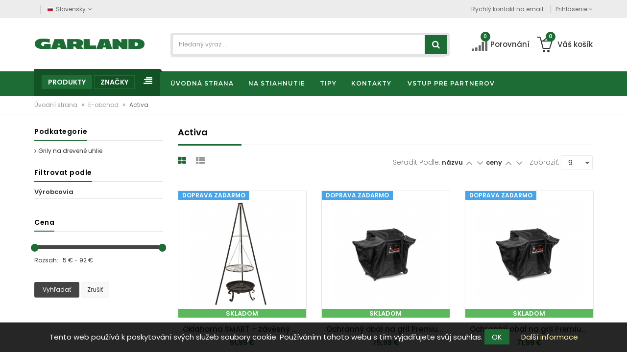

--- FILE ---
content_type: text/html; charset=UTF-8
request_url: https://www.garland.sk/e-obchod/dle-vyrobcu/activa/
body_size: 13420
content:
<!DOCTYPE html>
<html lang="cs">
    <head>
        <meta http-equiv="Content-Type" content="text/html; charset=utf-8" />
                <title>Výrobky značky Activa – Garland s.r.o.</title>
        <meta name="author" content="Lubomír Ševců" />
        <meta name="keywords" content="garland,výrobky,značky,activa" />
        <meta name="description" content="Výrobky značky Activa" />
        <meta name="robots" content="all" />
        <link href='https://fonts.googleapis.com/css?family=PT+Sans:400,700,400italic,700italic&amp;subset=latin,latin-ext' rel='stylesheet' type='text/css'>
        <link rel="shortcut icon" href="/images/favicon.ico" />
        <!-- Mobile specific metas  -->
        <meta name="viewport" content="width=device-width, initial-scale=1">
        
        
                <meta name="google-site-verification" content="2n9KTjwHbq_qIcoKx52GS_LoNI5UoezRAMf69SOpFQY" />
                        
        <meta name="facebook-domain-verification" content="jgi4q6mv2sai73tia6bszyjwnr8007" />

                    <link rel="canonical" href="/e-obchod/" />
                <link rel="stylesheet"
                data-source="styles/template/style_load.css"
                href="/cache/scripts/styles-template-style_load-4f59c66f32aa32f478f6244f9e13b3b7.css?t=1546596289" />
<link rel="stylesheet" href="/cache/scripts/package-a0b621aadc288fcd365789d89f4a4b26-uniweb.css?t=1689929372" />
        <link rel="stylesheet" type="text/css" media="print" href="/styles/print.css" />
        <link type="text/css" rel="stylesheet" href="/scripts/imagerotator/css/all.css"/>
        <!-- Facebook Pixel Code -->
        <script>
            !function(f,b,e,v,n,t,s){if(f.fbq)return;n=f.fbq=function(){n.callMethod?
                n.callMethod.apply(n,arguments):n.queue.push(arguments)};if(!f._fbq)f._fbq=n;
                n.push=n;n.loaded=!0;n.version='2.0';n.queue=[];t=b.createElement(e);t.async=!0;
                t.src=v;s=b.getElementsByTagName(e)[0];s.parentNode.insertBefore(t,s)}(window,
                document,'script','https://connect.facebook.net/en_US/fbevents.js');
            fbq('init', '2004460973104652'); // Insert your pixel ID here.
            fbq('track', 'PageView');
        </script>
        <noscript><img height="1" width="1" style="display:none"
                       src="https://www.facebook.com/tr?id=2004460973104652&ev=PageView&noscript=1"
            /></noscript>
        <!-- DO NOT MODIFY -->
        <!-- End Facebook Pixel Code -->

        <!-- Facebook Pixel Code -->
        <script>
            !function(f,b,e,v,n,t,s){if(f.fbq)return;n=f.fbq=function(){n.callMethod?
                n.callMethod.apply(n,arguments):n.queue.push(arguments)};
                if(!f._fbq)f._fbq=n;n.push=n;n.loaded=!0;n.version='2.0';
                n.queue=[];t=b.createElement(e);t.async=!0;
                t.src=v;s=b.getElementsByTagName(e)[0];
                s.parentNode.insertBefore(t,s)}(window, document,'script', 'https://connect.facebook.net/en_US/fbevents.js');
            fbq('init', '550443575841715');
            fbq('track', 'PageView');
        </script>
        <noscript><img height="1" width="1"
            src="https://www.facebook.com/tr?id=550443575841715&ev=PageView&noscript=1"
        /></noscript>
        <!-- End Facebook Pixel Code -->
        <!-- Google Tag Manager -->
        <script>(function(w,d,s,l,i){l}w[l]=w[l]||[];w[l].push({l}'gtm.start':
            new Date().getTime(),event:'gtm.js'{r});var f=d.getElementsByTagName(s)[0],
            j=d.createElement(s),dl=l!='dataLayer'?'&l='+l:'';j.async=true;j.src=
            'https://www.googletagmanager.com/gtm.js?id='+i+dl;f.parentNode.insertBefore(j,f);
            {r})(window,document,'script','dataLayer','GTM-KH2N28V');</script>
        <!-- End Google Tag Manager -->
        <script async src="https://www.googletagmanager.com/gtag/js?id=AW-10850040343"></script>
        <script>
            window.dataLayer = window.dataLayer || [];
            function gtag(){dataLayer.push(arguments);}
            gtag('js', new Date());

            gtag('config', 'AW-10850040343');
        </script>
            </head>
<body class="IsChrome        Site-14        ">
        <script type="text/javascript">
        var google_tag_params = {
            ecomm_prodid: '',
            ecomm_pagetype: 'home',
            ecomm_totalvalue: ''
        };
        </script>
        <script type="text/javascript">
        /* <![CDATA[ */
            var google_conversion_id = 819136207;
            var google_conversion_language = "en";
            var google_conversion_format = "3";
            var google_conversion_color = "ffffff";
            var google_conversion_label = "YuPDCKqnh4ABEM-NzIYD";

        var google_remarketing_only = true;
        var google_custom_params = window.google_tag_params;
                /* ]]> */
        </script>
        <script type="text/javascript" src="//www.googleadservices.com/pagead/conversion.js"></script>
        <noscript>
        <div style="display:inline;">
            <img height="1" width="1" style="border-style:none;" alt="" src="//googleads.g.doubleclick.net/pagead/viewthroughconversion/819136207/?value=0&amp;label=YuPDCKqnh4ABEM-NzIYD&amp;guid=ON&amp;script=0"/>
        </div>
        </noscript>
        
<!-- Google Tag Manager (noscript) -->
<noscript><iframe src="https://www.googletagmanager.com/ns.html?id=GTM-KH2N28V"
                  height="0" width="0" style="display:none;visibility:hidden"></iframe></noscript>
<!-- End Google Tag Manager (noscript) -->

<!-- mobile menu -->
<div id="mobile-menu">
    <ul class="cm_1"><li class=" cm_1">
        <a class="cm_1  "
           href="/uvodna-strana/">
            <span>Úvodná strana</span>
        </a>

        <li class=" cm_1">
        <a class="cm_1  "
           href="/na-stiahnutie/">
            <span>Na stiahnutie</span>
        </a>

        <ul class="cm_2">
    <li class=" cm_2 ">
        
            <a class="cm_2  " href="/na-stiahnutie/katalogy/">
                <span >Katalogy</span>
            </a>

        
    </li>

    
    <li class=" cm_2 ">
        
            <a class="cm_2  " href="/na-stiahnutie/navody/">
                <span >Návody</span>
            </a>

        
    </li>

    </ul>
    <li class=" cm_1">
        <a class="cm_1  "
           href="/tipy/">
            <span>Tipy</span>
        </a>

        <ul class="cm_2"><li class=" cm_2">
        <a class="cm_2  "
           href="/tipy/pece-o-travnik/">
            <span>Péče o trávník</span>
        </a>

        <ul class="cm_3">
    <li class=" cm_3 ">
        
            <a class="cm_3  " href="/tipy/pece-o-travnik/mulcovani/">
                <span >Mulčování</span>
            </a>

        
    </li>

    
    <li class=" cm_3 ">
        
            <a class="cm_3  " href="/tipy/pece-o-travnik/tipy-sekani-a-mlucovani/">
                <span >Tipy: sekání a mlučování</span>
            </a>

        
    </li>

    
    <li class=" cm_3 ">
        
            <a class="cm_3  " href="/tipy/pece-o-travnik/tipy-na-udrzbu-travniku-a-zahrady/">
                <span >Tipy na údržbu trávníku a zahrady</span>
            </a>

        
    </li>

    
    <li class=" cm_3 ">
        
            <a class="cm_3  " href="/tipy/pece-o-travnik/co-je-to-travni-plst/">
                <span >Co je to travní plsť</span>
            </a>

        
    </li>

    </ul>
    
    <li class=" cm_2 ">
        
            <a class="cm_2  " href="/tipy/jak-vybrat-sekacku/">
                <span >Jak vybrat sekačku</span>
            </a>

        
    </li>

    
    <li class=" cm_2 ">
        
            <a class="cm_2  " href="/tipy/jak-vybrat-traktor/">
                <span >Jak vybrat traktor</span>
            </a>

        
    </li>

    </ul>
    
    <li class=" cm_1 ">
        
            <a class="cm_1  " href="/kontakty/">
                <span >Kontakty</span>
            </a>

        
    </li>

    <li class=" cm_1">
        <a class="cm_1  "
           href="/vstup-pre-partnerov/">
            <span>Vstup pre partnerov</span>
        </a>

        <ul class="cm_2">
    <li class=" cm_2 ">
        
            <a class="cm_2  gaEvent" href="http://obchod.woodster-sk.sk/">
                <span >Interný e-obchod</span>
            </a>

        
    </li>

    
    <li class=" cm_2 ">
        
            <a class="cm_2  gaEvent" href="http://garland.ordis.cz/">
                <span >Interný e-servis</span>
            </a>

        
    </li>

    </ul>
    </ul>
    </div>
<!-- end mobile menu -->

    <div class="" id="page">




<!-- Header -->
<header>
	<div class="header-container">
		<div class="header-top">
			<div class="container">
				<div class="row">
					<div class="col-sm-4 col-md-4 col-xs-8">
						<!-- Default Welcome Message -->
						<div class="welcome-msg hidden-xs hidden-sm"  > </div>
						<!-- Language &amp; Currency wrapper -->
						<div class="language-currency-wrapper">
							<div class="inner-cl">
								<div class="block block-language form-language">
									<div class="lg-cur"><span><img src="/files/flags/sk.png" alt="Slovensky"><span class="lg-fr">Slovensky</span><i class="fa fa-angle-down"></i></span></div>
									<ul>
										<li><a href="https://www.garland.cz/"><img src="/files/flags/cz.png" alt="Česky"><span>Česky</span></a></li>
										<li><a class="selected" href="https://www.garland.sk/"><img src="/files/flags/sk.png" alt="Slovensky"><span>Slovensky</span></a></li>
									</ul>
								</div>
								
							</div>
						</div>
					</div>

					<!-- top links -->
					<div class="headerlinkmenu col-md-8 col-sm-8 col-xs-4">
						<span class="phone  hidden-xs hidden-sm">Rychlý kontakt na email: <span class="quick-email hidden-xs hidden-sm"  > </span></span>
						
						<ul class="links">
							<li>
								<div class="dropdown">
									<a class="current-open" data-toggle="dropdown" aria-haspopup="true" aria-expanded="false" href="#"><span>Prihlásenie</span> <i class="fa fa-angle-down"></i></a>

				                    <ul class="dropdown-menu" role="menu">
																					<li><a href="/prihlasit-sa/prihlasit/"><i class="fa fa-angle-right"></i>Prihlásiť sa</a></li>
											<li><a href="/prihlasit-sa/registrovat/"><i class="fa fa-angle-right"></i>Registrovať</a></li>
														                    </ul>
								</div>
							</li>
						</ul>
					</div>
				</div>
			</div>
		</div>
		<!-- header inner -->
		<div class="header-inner">
			<div class="container">
				<div class="row">
					<div class="col-sm-3 col-xs-12 jtv-logo-block">

						<!-- Header Logo -->
						<div class="logo"><a title="e-commerce" href="/"><img alt="Garland s.r.o. SK" title="Garland s.r.o. SK" src="/images/logo.png"></a> </div>
					</div>
					<div class="col-xs-12 col-sm-5 col-md-6 jtv-top-search">

						<!-- Search -->

						<div class="top-search">
							<div id="search">
    <form class="SearchForm" action="/uvodna-strana/">
    <div class="input-group">
            
            <input autocomplete="off" type="text" class="form-control" placeholder="hledaný výraz ..." name="search" value="" >
            <div class="hints"></div>
            <button class="btn-search" type="button"><i class="fa fa-search"></i></button>
        </div>
    </form>
</div>

						</div>

						<!-- End Search -->

					</div>
					<div class="col-xs-12 col-sm-4 col-md-3 top-cart">
						
						<div class="link-wishlist "> <a href="/e-obchod/porovnanie/"> <i class="fa fa-signal icons"></i><span class="cart-total">0</span><span id="porovnani"> Porovnání</span></a> </div>

						<!-- top cart -->
						
<div class="top-cart-contain">
    <div class="mini-cart">
        <a href="/objednavky/kosik/"></a>
        <div data-toggle="dropdown" data-hover="dropdown" class="basket dropdown-toggle"> <a href="/objednavky/kosik/">
                <div class="cart-icon"><i class="icon-basket-loaded icons"></i><span class="cart-total">0</span></div>
                <div class="shoppingcart-inner hidden-xs"><span class="cart-title">Váš košík</span> </div>
            </a></div>
        <div>
            <div class="top-cart-content">
                <div class="block-subtitle hidden">Poslední přidané produkty</div>
<div class="top-subtotal">Cena celkem: <span class="price">0,- €</span></div>
<div class="actions">
    <!--
        <a class="btn-checkout" href="/prihlasit-sa/prihlasit/"><i class="fa fa-check"></i><span>Prihlásiť sa</span></a>
    <a class="view-cart" href="/objednavky/kosik/"><i class="fa fa-shopping-cart"></i><span>Košík</span></a>
        -->
    <a class="view-cart" href="/objednavky/kosik/"><i class="fa fa-shopping-cart"></i><span>Košík</span></a>
</div>            </div>
        </div>
    </div>
</div>


					</div>
				</div>
			</div>
		</div>
	</div>
</header>
<!-- end header -->
<nav>
    <div class="container">
        <div class="row">
            <div class="mm-toggle-wrap">
                <div class="mm-toggle"><i class="fa fa-align-justify"></i> </div>
                <span class="mm-label">Menu</span> </div>
            <div class="col-md-3 col-sm-3 mega-container">
                <div class="navleft-container">
                    <div class="mega-menu-title">
                        <h3><span class="active catalog">Produkty</span> <span class="manufacturer" title="Značky, ktoré zastupujeme na slovenskom trhu">Značky</span></h3>
                    </div>

                    <div class="mega-menu-category">
                        <!-- Shop by category -->
                        <ul class="nav GroupsMenuByProducts active">
                            

    
    
    <li  class="sideMenu    ">
        <a href="/e-obchod/zahradna-technika/" class="produkty tapHover">ZÁHRADNÁ TECHNIKA </a>
                    <div class="wrap-popup column3">
                <div class="popup" style="display: none;">
                    <div class="row">
    <div class="col-sm-12">
        <h3>ZÁHRADNÁ TECHNIKA</h3>
    </div>
</div>
<div class="row mainPT">
    <div class="col-md-4 col-sm-6">
        <ul class="nav">

                                    <li class="link-label">
                <a href="/e-obchod/zahradna-technika/aku-technika/" data-image=""><span>Aku technika</span></a>
            </li>
                                    <li class="link-label">
                <a href="/e-obchod/zahradna-technika/domace-vodarne/" data-image=""><span>Domáce vodárne</span></a>
            </li>
                                    <li class="link-label">
                <a href="/e-obchod/zahradna-technika/drvice-vetiev/" data-image=""><span>Drviče vetiev</span></a>
            </li>
                                    <li class="link-label">
                <a href="/e-obchod/zahradna-technika/hlbinne-cerpadla/" data-image=""><span>Hlbinné čerpadlá</span></a>
            </li>
                                    <li class="link-label">
                <a href="/e-obchod/zahradna-technika/hrabla-na-snih/" data-image=""><span>Hrabla na sníh</span></a>
            </li>
                                    <li class="link-label">
                <a href="/e-obchod/zahradna-technika/kalove-a-septikove-cerpadla/" data-image=""><span>Kalové a septikové čerpadlá</span></a>
            </li>
                                    <li class="link-label">
                <a href="/e-obchod/zahradna-technika/krovinorezy/" data-image=""><span>Krovinorezy</span></a>
            </li>
                                    <li class="link-label">
                <a href="/e-obchod/zahradna-technika/odpuzovace-hmyzu/" data-image=""><span>Odpuzovače hmyzu</span></a>
            </li>
                                    <li class="link-label">
                <a href="/e-obchod/zahradna-technika/kultivatory/" data-image=""><span>Kultivátory</span></a>
            </li>
                                    <li class="link-label">
                <a href="/e-obchod/zahradna-technika/plotostrihy/" data-image=""><span>Plotostrihy</span></a>
            </li>
                                    <li class="link-label">
                <a href="/e-obchod/zahradna-technika/ponorne-cerpadla/" data-image=""><span>Ponorné čerpadlá</span></a>
            </li>
                                    <li class="link-label">
                <a href="/e-obchod/zahradna-technika/postrekovace/" data-image=""><span>Postrekovače</span></a>
            </li>
                                    <li class="link-label">
                <a href="/e-obchod/zahradna-technika/prevzdusnovace/" data-image="/files/products_type/rev3816-2.png"><span>Prevzdušňovače</span></a>
            </li>
                                </ul>
                </div>
                <div class="col-md-4 col-sm-6">
                    <ul class="nav">
                                    <li class="link-label">
                <a href="/e-obchod/zahradna-technika/prislusenstvo/" data-image="/files/products_type/agrifag-prislusenstvi.jpg"><span>Príslušenstvo</span></a>
            </li>
                                    <li class="link-label">
                <a href="/e-obchod/zahradna-technika/rotacne-kosacky/" data-image="/files/products_type/rotacni-sekacky-150x150.png"><span>Rotačné kosačky</span></a>
            </li>
                                    <li class="link-label">
                <a href="/e-obchod/zahradna-technika/rucne-pilky/" data-image=""><span>Ručné pílky</span></a>
            </li>
                                    <li class="link-label">
                <a href="/e-obchod/zahradna-technika/retazove-pily/" data-image=""><span>Reťazové píly</span></a>
            </li>
                                    <li class="link-label">
                <a href="/e-obchod/zahradna-technika/snehove-frezy/" data-image=""><span>Snehové frézy</span></a>
            </li>
                                    <li class="link-label">
                <a href="/e-obchod/zahradna-technika/tlakove-umyvacky/" data-image=""><span>Tlakové umývačky</span></a>
            </li>
                                    <li class="link-label">
                <a href="/e-obchod/zahradna-technika/travne-traktory/" data-image="/files/products_type/traktor-150x150.png"><span>Trávne traktory</span></a>
            </li>
                                    <li class="link-label">
                <a href="/e-obchod/zahradna-technika/vysavace-fukace/" data-image=""><span>Vysávače / fúkače</span></a>
            </li>
                                    <li class="link-label">
                <a href="/e-obchod/zahradna-technika/vyzinace/" data-image="/files/products_type/rplt2642.png"><span>Vyžínače</span></a>
            </li>
                                    <li class="link-label">
                <a href="/e-obchod/zahradna-technika/zahradne-cerpadla/" data-image=""><span>Záhradné čerpadlá</span></a>
            </li>
                                    <li class="link-label">
                <a href="/e-obchod/zahradna-technika/zahradne-noznice/" data-image=""><span>Záhradné nožnice</span></a>
            </li>
                                </ul>
    </div>
    <div class="col-md-4 has-sep hidden-sm">
        <div class="custom-menu-right">
            <div class="box-banner menu-banner">
                <div class="add-right"></div>
            </div>
        </div>
    </div>
</div>
                </div>
            </div>
            </li>

    
    
    <li  class="sideMenu    ">
        <a href="/e-obchod/elektricke-naradie/" class="produkty tapHover">ELEKTRICKÉ NÁRADIE </a>
                    <div class="wrap-popup column3">
                <div class="popup" style="display: none;">
                    <div class="row">
    <div class="col-sm-12">
        <h3>ELEKTRICKÉ NÁRADIE</h3>
    </div>
</div>
<div class="row mainPT">
    <div class="col-md-4 col-sm-6">
        <ul class="nav">

                                    <li class="link-label">
                <a href="/e-obchod/elektricke-naradie/aku-naradie/" data-image=""><span>Aku náradie</span></a>
            </li>
                                    <li class="link-label">
                <a href="/e-obchod/elektricke-naradie/brusky/" data-image=""><span>Brúsky</span></a>
            </li>
                                    <li class="link-label">
                <a href="/e-obchod/elektricke-naradie/elektrocentraly/" data-image=""><span>Elektrocentrály</span></a>
            </li>
                                    <li class="link-label">
                <a href="/e-obchod/elektricke-naradie/hobliky-a-pretahovacky/" data-image=""><span>Hoblíky a preťahovačky</span></a>
            </li>
                                    <li class="link-label">
                <a href="/e-obchod/elektricke-naradie/horne-frezy/" data-image=""><span>Horné frézy</span></a>
            </li>
                                    <li class="link-label">
                <a href="/e-obchod/elektricke-naradie/kompresory/" data-image=""><span>Kompresory</span></a>
            </li>
                                    <li class="link-label">
                <a href="/e-obchod/elektricke-naradie/lesticky/" data-image=""><span>Leštičky</span></a>
            </li>
                                    <li class="link-label">
                <a href="/e-obchod/elektricke-naradie/ma-ovanie/" data-image=""><span>Maľovanie</span></a>
            </li>
                                    <li class="link-label">
                <a href="/e-obchod/elektricke-naradie/mechanicke-zametace/" data-image=""><span>Mechanické zametače</span></a>
            </li>
                                    <li class="link-label">
                <a href="/e-obchod/elektricke-naradie/michadla/" data-image=""><span>Míchadla</span></a>
            </li>
                                    <li class="link-label">
                <a href="/e-obchod/elektricke-naradie/navijaky-kladkostroje/" data-image=""><span>Navijaky, kladkostroje</span></a>
            </li>
                                    <li class="link-label">
                <a href="/e-obchod/elektricke-naradie/odsavace/" data-image=""><span>Odsávače</span></a>
            </li>
                                    <li class="link-label">
                <a href="/e-obchod/elektricke-naradie/opa-ovacie-pistole/" data-image=""><span>Opaľovacie pištole</span></a>
            </li>
                                    <li class="link-label">
                <a href="/e-obchod/elektricke-naradie/ostricky/" data-image=""><span>Ostričky</span></a>
            </li>
                                    <li class="link-label">
                <a href="/e-obchod/elektricke-naradie/pasove-prepravniky/" data-image=""><span>Pásové prepravníky</span></a>
            </li>
                                    <li class="link-label">
                <a href="/e-obchod/elektricke-naradie/pily/" data-image=""><span>Píly</span></a>
            </li>
                                    <li class="link-label">
                <a href="/e-obchod/elektricke-naradie/plazmove-rezacky/" data-image=""><span>Plazmové řezačky</span></a>
            </li>
                                    <li class="link-label">
                <a href="/e-obchod/elektricke-naradie/pneumaticke-naradie/" data-image=""><span>Pneumatické náradie</span></a>
            </li>
                                </ul>
                </div>
                <div class="col-md-4 col-sm-6">
                    <ul class="nav">
                                    <li class="link-label">
                <a href="/e-obchod/elektricke-naradie/preosievace/" data-image=""><span>Preosievače</span></a>
            </li>
                                    <li class="link-label">
                <a href="/e-obchod/elektricke-naradie/prislusenstvo/" data-image=""><span>Príslušenstvo</span></a>
            </li>
                                    <li class="link-label">
                <a href="/e-obchod/elektricke-naradie/p-dne-vrtaky/" data-image=""><span>Pôdne vrtáky</span></a>
            </li>
                                    <li class="link-label">
                <a href="/e-obchod/elektricke-naradie/razove-utahovaky/" data-image=""><span>Rázové uťahováky</span></a>
            </li>
                                    <li class="link-label">
                <a href="/e-obchod/elektricke-naradie/rezacky-na-dlazbu/" data-image=""><span>Rezačky na dlažbu</span></a>
            </li>
                                    <li class="link-label">
                <a href="/e-obchod/elektricke-naradie/sekacie-a-demolacne-kladiva/" data-image=""><span>Sekacie a demolačné kladivá</span></a>
            </li>
                                    <li class="link-label">
                <a href="/e-obchod/elektricke-naradie/sustruhy/" data-image=""><span>Sústruhy</span></a>
            </li>
                                    <li class="link-label">
                <a href="/e-obchod/elektricke-naradie/specializovane-naradie/" data-image=""><span>Špecializované náradie</span></a>
            </li>
                                    <li class="link-label">
                <a href="/e-obchod/elektricke-naradie/stavebne-miesacky/" data-image=""><span>Stavebné miešačky</span></a>
            </li>
                                    <li class="link-label">
                <a href="/e-obchod/elektricke-naradie/stojany/" data-image=""><span>Stojany</span></a>
            </li>
                                    <li class="link-label">
                <a href="/e-obchod/elektricke-naradie/stiepacky-dreva/" data-image=""><span>Štiepačky dreva</span></a>
            </li>
                                    <li class="link-label">
                <a href="/e-obchod/elektricke-naradie/svareci-invertory/" data-image=""><span>Svářecí invertory</span></a>
            </li>
                                    <li class="link-label">
                <a href="/e-obchod/elektricke-naradie/vibracne-dosky/" data-image=""><span>Vibračné dosky</span></a>
            </li>
                                    <li class="link-label">
                <a href="/e-obchod/elektricke-naradie/vibracne-nohy/" data-image=""><span>Vibračné nohy</span></a>
            </li>
                                    <li class="link-label">
                <a href="/e-obchod/elektricke-naradie/voziky-kufriky/" data-image=""><span>Vozíky, kufříky</span></a>
            </li>
                                    <li class="link-label">
                <a href="/e-obchod/elektricke-naradie/v-tacky-a-skrutkovace/" data-image=""><span>Vŕtačky a skrutkovače</span></a>
            </li>
                                    <li class="link-label">
                <a href="/e-obchod/elektricke-naradie/vysavace/" data-image=""><span>Vysávače</span></a>
            </li>
                                </ul>
    </div>
    <div class="col-md-4 has-sep hidden-sm">
        <div class="custom-menu-right">
            <div class="box-banner menu-banner">
                <div class="add-right"></div>
            </div>
        </div>
    </div>
</div>
                </div>
            </div>
            </li>

    
    
    <li  class="sideMenu    ">
        <a href="/e-obchod/zahradny-nabytok/" class="produkty tapHover">ZÁHRADNÝ NÁBYTOK </a>
                    <div class="wrap-popup column3">
                <div class="popup" style="display: none;">
                    <div class="row">
    <div class="col-sm-12">
        <h3>ZÁHRADNÝ NÁBYTOK</h3>
    </div>
</div>
<div class="row mainPT">
    <div class="col-md-4 col-sm-6">
        <ul class="nav">

                                    <li class="link-label">
                <a href="/e-obchod/zahradny-nabytok/tahokov/" data-image="/files/products_type/creador-tahokov.jpg"><span>Tahokov</span></a>
            </li>
                                    <li class="link-label">
                <a href="/e-obchod/zahradny-nabytok/ratan/" data-image="/files/products_type/ratan-150x150.png"><span>Ratan</span></a>
            </li>
                                </ul>
                </div>
                <div class="col-md-4 col-sm-6">
                    <ul class="nav">
                                </ul>
    </div>
    <div class="col-md-4 has-sep hidden-sm">
        <div class="custom-menu-right">
            <div class="box-banner menu-banner">
                <div class="add-right"></div>
            </div>
        </div>
    </div>
</div>
                </div>
            </div>
            </li>

    
    
    <li  class="sideMenu    ">
        <a href="/e-obchod/zahradne-grily/" class="produkty tapHover">ZAHRADNÉ GRILY </a>
                    <div class="wrap-popup column3">
                <div class="popup" style="display: none;">
                    <div class="row">
    <div class="col-sm-12">
        <h3>ZAHRADNÉ GRILY</h3>
    </div>
</div>
<div class="row mainPT">
    <div class="col-md-4 col-sm-6">
        <ul class="nav">

                                    <li class="link-label">
                <a href="/e-obchod/zahradne-grily/topidla/" data-image="/files/products_type/topidla.jpg"><span>Topidla</span></a>
            </li>
                                    <li class="link-label">
                <a href="/e-obchod/zahradne-grily/plynove-grily/" data-image="/files/products_type/plynove-grily.jpg"><span>Plynové grily</span></a>
            </li>
                                    <li class="link-label">
                <a href="/e-obchod/zahradne-grily/grily-na-drevene-uhlie/" data-image="/files/products_type/grily-na-drevene-uhli.jpg"><span>Grily na drevené uhlie</span></a>
            </li>
                                </ul>
                </div>
                <div class="col-md-4 col-sm-6">
                    <ul class="nav">
                                    <li class="link-label">
                <a href="/e-obchod/zahradne-grily/prislusenstvo/" data-image="/files/products_type/prislusenstvi-grilu.jpg"><span>Príslušenstvo</span></a>
            </li>
                                </ul>
    </div>
    <div class="col-md-4 has-sep hidden-sm">
        <div class="custom-menu-right">
            <div class="box-banner menu-banner">
                <div class="add-right"></div>
            </div>
        </div>
    </div>
</div>
                </div>
            </div>
            </li>

    
    
    <li  class="sideMenu    ">
        <a href="/e-obchod/pristresky-pergoly-altany/" class="produkty tapHover">PŘÍSTŘEŠKY, PERGOLY, ALTÁNY </a>
                    <div class="wrap-popup column3">
                <div class="popup" style="display: none;">
                    <div class="row">
    <div class="col-sm-12">
        <h3>PŘÍSTŘEŠKY, PERGOLY, ALTÁNY</h3>
    </div>
</div>
<div class="row mainPT">
    <div class="col-md-4 col-sm-6">
        <ul class="nav">

                                    <li class="link-label">
                <a href="/e-obchod/pristresky-pergoly-altany/zastreseni-bazenu/" data-image=""><span>Zastřešení bazénů</span></a>
            </li>
                                    <li class="link-label">
                <a href="/e-obchod/pristresky-pergoly-altany/altany/" data-image=""><span>Altány</span></a>
            </li>
                                    <li class="link-label">
                <a href="/e-obchod/pristresky-pergoly-altany/pristresky/" data-image=""><span>Přístřešky</span></a>
            </li>
                                </ul>
                </div>
                <div class="col-md-4 col-sm-6">
                    <ul class="nav">
                                    <li class="link-label">
                <a href="/e-obchod/pristresky-pergoly-altany/pergoly/" data-image=""><span>Pergoly</span></a>
            </li>
                                    <li class="link-label">
                <a href="/e-obchod/pristresky-pergoly-altany/zimni-zahrady/" data-image=""><span>Zimní zahrady</span></a>
            </li>
                                </ul>
    </div>
    <div class="col-md-4 has-sep hidden-sm">
        <div class="custom-menu-right">
            <div class="box-banner menu-banner">
                <div class="add-right"></div>
            </div>
        </div>
    </div>
</div>
                </div>
            </div>
            </li>

    
    
    <li  class="sideMenu    ">
        <a href="/e-obchod/skleniky-a-zahradne-domky/" class="produkty tapHover">SKLENÍKY A ZÁHRADNÉ DOMKY </a>
                    <div class="wrap-popup column3">
                <div class="popup" style="display: none;">
                    <div class="row">
    <div class="col-sm-12">
        <h3>SKLENÍKY A ZÁHRADNÉ DOMKY</h3>
    </div>
</div>
<div class="row mainPT">
    <div class="col-md-4 col-sm-6">
        <ul class="nav">

                                    <li class="link-label">
                <a href="/e-obchod/skleniky-a-zahradne-domky/prislusenstvo/" data-image=""><span>Príslušenstvo</span></a>
            </li>
                                    <li class="link-label">
                <a href="/e-obchod/skleniky-a-zahradne-domky/polykarbonatove-skleniky/" data-image=""><span>Polykarbonátové skleníky</span></a>
            </li>
                                </ul>
                </div>
                <div class="col-md-4 col-sm-6">
                    <ul class="nav">
                                    <li class="link-label">
                <a href="/e-obchod/skleniky-a-zahradne-domky/zahradne-domceky/" data-image=""><span>Záhradné domčeky</span></a>
            </li>
                                </ul>
    </div>
    <div class="col-md-4 has-sep hidden-sm">
        <div class="custom-menu-right">
            <div class="box-banner menu-banner">
                <div class="add-right"></div>
            </div>
        </div>
    </div>
</div>
                </div>
            </div>
            </li>

    
    
    <li  class="sideMenu    ">
        <a href="/e-obchod/krbova-kamna/" class="produkty tapHover">KRBOVÁ KAMNA </a>
                    <div class="wrap-popup column3">
                <div class="popup" style="display: none;">
                    <div class="row">
    <div class="col-sm-12">
        <h3>KRBOVÁ KAMNA</h3>
    </div>
</div>
<div class="row mainPT">
    <div class="col-md-4 col-sm-6">
        <ul class="nav">

                                    <li class="link-label">
                <a href="/e-obchod/krbova-kamna/teplovodni-krbova-kamna/" data-image="/files/products_type/teplovodni-krbova-kamna-150x150.jpg"><span>Teplovodní krbová kamna</span></a>
            </li>
                                    <li class="link-label">
                <a href="/e-obchod/krbova-kamna/teplovzdusna-krbova-kamna/" data-image="/files/products_type/teplovzdusna-krbova-kamna-150x150.jpg"><span>Teplovzdušná krbová kamna</span></a>
            </li>
                                    <li class="link-label">
                <a href="/e-obchod/krbova-kamna/kourovody/" data-image="/files/products_type/kourovody150x150.jpg"><span>Kouřovody</span></a>
            </li>
                                    <li class="link-label">
                <a href="/e-obchod/krbova-kamna/naradi-kose-paravany/" data-image="/files/products_type/naradi-kose-paravany-150x150.jpg"><span>Nářadí, koše, paravany</span></a>
            </li>
                                </ul>
                </div>
                <div class="col-md-4 col-sm-6">
                    <ul class="nav">
                                    <li class="link-label">
                <a href="/e-obchod/krbova-kamna/teplovodni-prislusenstvi/" data-image="/files/products_type/teplovodni-prislusenstvi-150x150.jpg"><span>Teplovodní příslušenství</span></a>
            </li>
                                    <li class="link-label">
                <a href="/e-obchod/krbova-kamna/stavebni-material/" data-image="/files/products_type/stavebni-material-150x150.jpg"><span>Stavební materiál</span></a>
            </li>
                                    <li class="link-label">
                <a href="/e-obchod/krbova-kamna/ostatni-prislusenstvi/" data-image="/files/products_type/ostatni-prislusenstvi-150x150.jpg"><span>Ostatní příslušenství</span></a>
            </li>
                                </ul>
    </div>
    <div class="col-md-4 has-sep hidden-sm">
        <div class="custom-menu-right">
            <div class="box-banner menu-banner">
                <div class="add-right"></div>
            </div>
        </div>
    </div>
</div>
                </div>
            </div>
            </li>

    
    
    <li  class="sideMenu  last-child  ">
        <a href="/e-obchod/outlet/" class="produkty tapHover">OUTLET </a>
                    <div class="wrap-popup column3">
                <div class="popup" style="display: none;">
                    <div class="row">
    <div class="col-sm-12">
        <h3>OUTLET</h3>
    </div>
</div>
<div class="row mainPT">
    <div class="col-md-4 col-sm-6">
        <ul class="nav">

                                    <li class="link-label">
                <a href="/e-obchod/outlet/dilenske-naradi/" data-image=""><span>Dílenské nářadí</span></a>
            </li>
                                    <li class="link-label">
                <a href="/e-obchod/outlet/zahradne-naradie/" data-image=""><span>Záhradné náradie</span></a>
            </li>
                                </ul>
                </div>
                <div class="col-md-4 col-sm-6">
                    <ul class="nav">
                                </ul>
    </div>
    <div class="col-md-4 has-sep hidden-sm">
        <div class="custom-menu-right">
            <div class="box-banner menu-banner">
                <div class="add-right"></div>
            </div>
        </div>
    </div>
</div>
                </div>
            </div>
            </li>

                        </ul>

                        <!-- Shop by manufacturer -->
                                                                        <ul class="nav GroupsMenuByManufacturer">
                                                                            <li class="sideMenu ">
                                <a title="Riwall" href="/e-obchod/dle-vyrobcu/riwall/" class="producer tapHover">Riwall</a>
                                                            <div class="wrap-popup">
                                    <div class="popup">
                                        <div class="row">
                                            
                        <div class="col-md-4 col-sm-6">
            <h3>Záhradná technika</h3>
            <ul class="nav">
                                <li><a href="/e-obchod/dle-vyrobcu/riwall/zahradna-technika/domace-vodarne/" data-image=""><span>Domáce vodárne</span></a></li>
                                <li><a href="/e-obchod/dle-vyrobcu/riwall/zahradna-technika/drvice-vetiev/" data-image=""><span>Drviče vetiev</span></a></li>
                                <li><a href="/e-obchod/dle-vyrobcu/riwall/zahradna-technika/kalove-a-septikove-cerpadla/" data-image=""><span>Kalové a septikové čerpadlá</span></a></li>
                                <li><a href="/e-obchod/dle-vyrobcu/riwall/zahradna-technika/krovinorezy/" data-image=""><span>Krovinorezy</span></a></li>
                                <li><a href="/e-obchod/dle-vyrobcu/riwall/zahradna-technika/kultivatory/" data-image=""><span>Kultivátory</span></a></li>
                                <li><a href="/e-obchod/dle-vyrobcu/riwall/zahradna-technika/plotostrihy/" data-image=""><span>Plotostrihy</span></a></li>
                                <li><a href="/e-obchod/dle-vyrobcu/riwall/zahradna-technika/ponorne-cerpadla/" data-image=""><span>Ponorné čerpadlá</span></a></li>
                                <li><a href="/e-obchod/dle-vyrobcu/riwall/zahradna-technika/prevzdusnovace/" data-image="/files/products_type/rev3816-2.png"><span>Prevzdušňovače</span></a></li>
                                <li><a href="/e-obchod/dle-vyrobcu/riwall/zahradna-technika/postrekovace/" data-image=""><span>Postrekovače</span></a></li>
                                <li><a href="/e-obchod/dle-vyrobcu/riwall/zahradna-technika/rotacne-kosacky/" data-image="/files/products_type/rpm5135.png"><span>Rotačné kosačky</span></a></li>
                                <li><a href="/e-obchod/dle-vyrobcu/riwall/zahradna-technika/retazove-pily/" data-image=""><span>Reťazové píly</span></a></li>
                                <li><a href="/e-obchod/dle-vyrobcu/riwall/zahradna-technika/snehove-frezy/" data-image=""><span>Snehové frézy</span></a></li>
                                <li><a href="/e-obchod/dle-vyrobcu/riwall/zahradna-technika/tlakove-umyvacky/" data-image=""><span>Tlakové umývačky</span></a></li>
                                <li><a href="/e-obchod/dle-vyrobcu/riwall/zahradna-technika/travne-traktory/" data-image="/files/products_type/traktor-150x150.png"><span>Trávne traktory</span></a></li>
                                <li><a href="/e-obchod/dle-vyrobcu/riwall/zahradna-technika/vysavace-fukace/" data-image=""><span>Vysávače / fúkače</span></a></li>
                                <li><a href="/e-obchod/dle-vyrobcu/riwall/zahradna-technika/vyzinace/" data-image="/files/products_type/rplt2642.png"><span>Vyžínače</span></a></li>
                                <li><a href="/e-obchod/dle-vyrobcu/riwall/zahradna-technika/zahradne-cerpadla/" data-image=""><span>Záhradné čerpadlá</span></a></li>
                                <li><a href="/e-obchod/dle-vyrobcu/riwall/zahradna-technika/zahradne-noznice/" data-image=""><span>Záhradné nožnice</span></a></li>
                            </ul>
        </div>
                    <div class="col-md-4 col-sm-6">
            <h3>Zahradné grily</h3>
            <ul class="nav">
                                <li><a href="/e-obchod/dle-vyrobcu/riwall/zahradne-grily/plynove-grily/" data-image=""><span>Plynové grily</span></a></li>
                                <li><a href="/e-obchod/dle-vyrobcu/riwall/zahradne-grily/grily-na-drevene-uhlie/" data-image=""><span>Grily na drevené uhlie</span></a></li>
                            </ul>
        </div>
                    <div class="col-md-4 col-sm-6">
            <h3>Skleníky a záhradné domky</h3>
            <ul class="nav">
                                <li><a href="/e-obchod/dle-vyrobcu/riwall/skleniky-a-zahradne-domky/zahradne-domceky/" data-image=""><span>Záhradné domčeky</span></a></li>
                            </ul>
        </div>
                    
                                            <div class="col-md-4 has-sep hidden-sm">
                                                <div class="custom-menu-right">
                                                    <div class="box-banner menu-banner">
                                                        <div class="add-right">
                                                                                                                            <a href="/e-obchod/dle-vyrobcu/riwall/"><img src="/files/vyrobci_logo/riwallpro02-5.png?max-width=&amp;max-height=" alt="responsive"></a>
                                                                                                                    </div>
                                                    </div>
                                                </div>
                                            </div>
                                        </div>
                                    </div>
                                </div>
                                                                                                        <li class="sideMenu ">
                                <a title="Scheppach" href="/e-obchod/dle-vyrobcu/scheppach/" class="producer tapHover">Scheppach</a>
                                                            <div class="wrap-popup">
                                    <div class="popup">
                                        <div class="row">
                                            
                        <div class="col-md-4 col-sm-6">
            <h3>Záhradná technika</h3>
            <ul class="nav">
                                <li><a href="/e-obchod/dle-vyrobcu/scheppach/zahradna-technika/drvice-vetiev/" data-image=""><span>Drviče vetiev</span></a></li>
                                <li><a href="/e-obchod/dle-vyrobcu/scheppach/zahradna-technika/krovinorezy/" data-image=""><span>Krovinorezy</span></a></li>
                                <li><a href="/e-obchod/dle-vyrobcu/scheppach/zahradna-technika/kultivatory/" data-image=""><span>Kultivátory</span></a></li>
                                <li><a href="/e-obchod/dle-vyrobcu/scheppach/zahradna-technika/prevzdusnovace/" data-image=""><span>Prevzdušňovače</span></a></li>
                                <li><a href="/e-obchod/dle-vyrobcu/scheppach/zahradna-technika/rotacne-kosacky/" data-image=""><span>Rotačné kosačky</span></a></li>
                                <li><a href="/e-obchod/dle-vyrobcu/scheppach/zahradna-technika/retazove-pily/" data-image=""><span>Reťazové píly</span></a></li>
                                <li><a href="/e-obchod/dle-vyrobcu/scheppach/zahradna-technika/snehove-frezy/" data-image=""><span>Snehové frézy</span></a></li>
                                <li><a href="/e-obchod/dle-vyrobcu/scheppach/zahradna-technika/tlakove-umyvacky/" data-image=""><span>Tlakové umývačky</span></a></li>
                                <li><a href="/e-obchod/dle-vyrobcu/scheppach/zahradna-technika/vysavace-fukace/" data-image=""><span>Vysávače / fúkače</span></a></li>
                            </ul>
        </div>
                    <div class="col-md-4 col-sm-6">
            <h3>Elektrické náradie</h3>
            <ul class="nav">
                                <li><a href="/e-obchod/dle-vyrobcu/scheppach/elektricke-naradie/aku-naradie/" data-image=""><span>Aku náradie</span></a></li>
                                <li><a href="/e-obchod/dle-vyrobcu/scheppach/elektricke-naradie/brusky/" data-image=""><span>Brúsky</span></a></li>
                                <li><a href="/e-obchod/dle-vyrobcu/scheppach/elektricke-naradie/elektrocentraly/" data-image=""><span>Elektrocentrály</span></a></li>
                                <li><a href="/e-obchod/dle-vyrobcu/scheppach/elektricke-naradie/hobliky-a-pretahovacky/" data-image=""><span>Hoblíky a preťahovačky</span></a></li>
                                <li><a href="/e-obchod/dle-vyrobcu/scheppach/elektricke-naradie/horne-frezy/" data-image=""><span>Horné frézy</span></a></li>
                                <li><a href="/e-obchod/dle-vyrobcu/scheppach/elektricke-naradie/kompresory/" data-image=""><span>Kompresory</span></a></li>
                                <li><a href="/e-obchod/dle-vyrobcu/scheppach/elektricke-naradie/lesticky/" data-image=""><span>Leštičky</span></a></li>
                                <li><a href="/e-obchod/dle-vyrobcu/scheppach/elektricke-naradie/ma-ovanie/" data-image=""><span>Maľovanie</span></a></li>
                                <li><a href="/e-obchod/dle-vyrobcu/scheppach/elektricke-naradie/mechanicke-zametace/" data-image=""><span>Mechanické zametače</span></a></li>
                                <li><a href="/e-obchod/dle-vyrobcu/scheppach/elektricke-naradie/michadla/" data-image=""><span>Míchadla</span></a></li>
                                <li><a href="/e-obchod/dle-vyrobcu/scheppach/elektricke-naradie/navijaky-kladkostroje/" data-image=""><span>Navijaky, kladkostroje</span></a></li>
                                <li><a href="/e-obchod/dle-vyrobcu/scheppach/elektricke-naradie/odsavace/" data-image=""><span>Odsávače</span></a></li>
                                <li><a href="/e-obchod/dle-vyrobcu/scheppach/elektricke-naradie/opa-ovacie-pistole/" data-image=""><span>Opaľovacie pištole</span></a></li>
                                <li><a href="/e-obchod/dle-vyrobcu/scheppach/elektricke-naradie/ostricky/" data-image=""><span>Ostričky</span></a></li>
                                <li><a href="/e-obchod/dle-vyrobcu/scheppach/elektricke-naradie/pasove-prepravniky/" data-image=""><span>Pásové prepravníky</span></a></li>
                                <li><a href="/e-obchod/dle-vyrobcu/scheppach/elektricke-naradie/pily/" data-image=""><span>Píly</span></a></li>
                                <li><a href="/e-obchod/dle-vyrobcu/scheppach/elektricke-naradie/plazmove-rezacky/" data-image=""><span>Plazmové řezačky</span></a></li>
                                <li><a href="/e-obchod/dle-vyrobcu/scheppach/elektricke-naradie/pneumaticke-naradie/" data-image=""><span>Pneumatické náradie</span></a></li>
                                <li><a href="/e-obchod/dle-vyrobcu/scheppach/elektricke-naradie/preosievace/" data-image=""><span>Preosievače</span></a></li>
                                <li><a href="/e-obchod/dle-vyrobcu/scheppach/elektricke-naradie/p-dne-vrtaky/" data-image=""><span>Pôdne vrtáky</span></a></li>
                                <li><a href="/e-obchod/dle-vyrobcu/scheppach/elektricke-naradie/razove-utahovaky/" data-image=""><span>Rázové uťahováky</span></a></li>
                                <li><a href="/e-obchod/dle-vyrobcu/scheppach/elektricke-naradie/rezacky-na-dlazbu/" data-image=""><span>Rezačky na dlažbu</span></a></li>
                                <li><a href="/e-obchod/dle-vyrobcu/scheppach/elektricke-naradie/sekacie-a-demolacne-kladiva/" data-image=""><span>Sekacie a demolačné kladivá</span></a></li>
                                <li><a href="/e-obchod/dle-vyrobcu/scheppach/elektricke-naradie/sustruhy/" data-image=""><span>Sústruhy</span></a></li>
                                <li><a href="/e-obchod/dle-vyrobcu/scheppach/elektricke-naradie/specializovane-naradie/" data-image=""><span>Špecializované náradie</span></a></li>
                                <li><a href="/e-obchod/dle-vyrobcu/scheppach/elektricke-naradie/stavebne-miesacky/" data-image=""><span>Stavebné miešačky</span></a></li>
                                <li><a href="/e-obchod/dle-vyrobcu/scheppach/elektricke-naradie/stojany/" data-image=""><span>Stojany</span></a></li>
                                <li><a href="/e-obchod/dle-vyrobcu/scheppach/elektricke-naradie/stiepacky-dreva/" data-image=""><span>Štiepačky dreva</span></a></li>
                                <li><a href="/e-obchod/dle-vyrobcu/scheppach/elektricke-naradie/svareci-invertory/" data-image=""><span>Svářecí invertory</span></a></li>
                                <li><a href="/e-obchod/dle-vyrobcu/scheppach/elektricke-naradie/vibracne-dosky/" data-image=""><span>Vibračné dosky</span></a></li>
                                <li><a href="/e-obchod/dle-vyrobcu/scheppach/elektricke-naradie/vibracne-nohy/" data-image=""><span>Vibračné nohy</span></a></li>
                                <li><a href="/e-obchod/dle-vyrobcu/scheppach/elektricke-naradie/voziky-kufriky/" data-image=""><span>Vozíky, kufříky</span></a></li>
                                <li><a href="/e-obchod/dle-vyrobcu/scheppach/elektricke-naradie/v-tacky-a-skrutkovace/" data-image=""><span>Vŕtačky a skrutkovače</span></a></li>
                                <li><a href="/e-obchod/dle-vyrobcu/scheppach/elektricke-naradie/vysavace/" data-image=""><span>Vysávače</span></a></li>
                            </ul>
        </div>
                    
                                            <div class="col-md-4 has-sep hidden-sm">
                                                <div class="custom-menu-right">
                                                    <div class="box-banner menu-banner">
                                                        <div class="add-right">
                                                                                                                            <a href="/e-obchod/dle-vyrobcu/scheppach/"><img src="/files/vyrobci_logo/sheppach02.png?max-width=&amp;max-height=" alt="responsive"></a>
                                                                                                                    </div>
                                                    </div>
                                                </div>
                                            </div>
                                        </div>
                                    </div>
                                </div>
                                                                                                        <li class="sideMenu ">
                                <a title="Creador" href="/e-obchod/dle-vyrobcu/creador/zahradny-nabytok/" class="producer tapHover">Creador</a>
                                                            <div class="wrap-popup">
                                    <div class="popup">
                                        <div class="row">
                                            
                        <div class="col-md-4 col-sm-6">
            <h3>Záhradný nábytok</h3>
            <ul class="nav">
                                <li><a href="/e-obchod/dle-vyrobcu/creador/zahradny-nabytok/ratan/" data-image="/files/products_type/ratan-150x150.png"><span>Ratan</span></a></li>
                            </ul>
        </div>
                    
                                            <div class="col-md-4 has-sep hidden-sm">
                                                <div class="custom-menu-right">
                                                    <div class="box-banner menu-banner">
                                                        <div class="add-right">
                                                                                                                            <a href="/e-obchod/dle-vyrobcu/creador/"><img src="/files/vyrobci_logo/logo-credor.png?max-width=&amp;max-height=" alt="responsive"></a>
                                                                                                                    </div>
                                                    </div>
                                                </div>
                                            </div>
                                        </div>
                                    </div>
                                </div>
                                                                                                        <li class="sideMenu ">
                                <a title="MWH" href="/e-obchod/dle-vyrobcu/mwh/zahradny-nabytok/" class="producer tapHover">MWH</a>
                                                            <div class="wrap-popup">
                                    <div class="popup">
                                        <div class="row">
                                            
                        <div class="col-md-4 col-sm-6">
            <h3>Záhradný nábytok</h3>
            <ul class="nav">
                                <li><a href="/e-obchod/dle-vyrobcu/mwh/zahradny-nabytok/tahokov/" data-image="/files/products_type/tahokov.jpg"><span>Tahokov</span></a></li>
                            </ul>
        </div>
                    
                                            <div class="col-md-4 has-sep hidden-sm">
                                                <div class="custom-menu-right">
                                                    <div class="box-banner menu-banner">
                                                        <div class="add-right">
                                                                                                                            <a href="/e-obchod/dle-vyrobcu/mwh/"><img src="/files/vyrobci_logo/mwh-dasoriginal-61x45.png?max-width=&amp;max-height=" alt="responsive"></a>
                                                                                                                    </div>
                                                    </div>
                                                </div>
                                            </div>
                                        </div>
                                    </div>
                                </div>
                                                                                                        <li class="sideMenu ">
                                <a title="Elpumps" href="/e-obchod/dle-vyrobcu/elpumps/zahradna-technika/" class="producer tapHover">Elpumps</a>
                                                            <div class="wrap-popup">
                                    <div class="popup">
                                        <div class="row">
                                            
                        <div class="col-md-4 col-sm-6">
            <h3>Záhradná technika</h3>
            <ul class="nav">
                                <li><a href="/e-obchod/dle-vyrobcu/elpumps/zahradna-technika/domace-vodarne/" data-image=""><span>Domáce vodárne</span></a></li>
                                <li><a href="/e-obchod/dle-vyrobcu/elpumps/zahradna-technika/hlbinne-cerpadla/" data-image=""><span>Hlbinné čerpadlá</span></a></li>
                                <li><a href="/e-obchod/dle-vyrobcu/elpumps/zahradna-technika/kalove-a-septikove-cerpadla/" data-image=""><span>Kalové a septikové čerpadlá</span></a></li>
                                <li><a href="/e-obchod/dle-vyrobcu/elpumps/zahradna-technika/ponorne-cerpadla/" data-image=""><span>Ponorné čerpadlá</span></a></li>
                                <li><a href="/e-obchod/dle-vyrobcu/elpumps/zahradna-technika/zahradne-cerpadla/" data-image=""><span>Záhradné čerpadlá</span></a></li>
                            </ul>
        </div>
                    
                                            <div class="col-md-4 has-sep hidden-sm">
                                                <div class="custom-menu-right">
                                                    <div class="box-banner menu-banner">
                                                        <div class="add-right">
                                                                                                                            <a href="/e-obchod/dle-vyrobcu/elpumps/"><img src="/files/vyrobci_logo/elpumps02.png?max-width=&amp;max-height=" alt="responsive"></a>
                                                                                                                    </div>
                                                    </div>
                                                </div>
                                            </div>
                                        </div>
                                    </div>
                                </div>
                                                                                                        <li class="sideMenu ">
                                <a title="MTD" href="/e-obchod/dle-vyrobcu/mtd/zahradna-technika/" class="producer tapHover">MTD</a>
                                                                                                        <li class="sideMenu ">
                                <a title="GTM Professional" href="/e-obchod/dle-vyrobcu/gtm-professional/zahradna-technika/" class="producer tapHover">GTM Professional</a>
                                                            <div class="wrap-popup">
                                    <div class="popup">
                                        <div class="row">
                                            
                        <div class="col-md-4 col-sm-6">
            <h3>Záhradná technika</h3>
            <ul class="nav">
                                <li><a href="/e-obchod/dle-vyrobcu/gtm-professional/zahradna-technika/drvice-vetiev/" data-image=""><span>Drviče vetiev</span></a></li>
                            </ul>
        </div>
                    
                                            <div class="col-md-4 has-sep hidden-sm">
                                                <div class="custom-menu-right">
                                                    <div class="box-banner menu-banner">
                                                        <div class="add-right">
                                                                                                                            <a href="/e-obchod/dle-vyrobcu/gtm-professional/"><img src="/files/vyrobci_logo/gtm-250x98px-2.jpg?max-width=&amp;max-height=" alt="responsive"></a>
                                                                                                                    </div>
                                                    </div>
                                                </div>
                                            </div>
                                        </div>
                                    </div>
                                </div>
                                                                                                        <li class="sideMenu ">
                                <a title="Palram - Canopia" href="/e-obchod/dle-vyrobcu/palram-canopia/" class="producer tapHover">Palram - Canopia</a>
                                                            <div class="wrap-popup">
                                    <div class="popup">
                                        <div class="row">
                                            
                        <div class="col-md-4 col-sm-6">
            <h3>Zahradné grily</h3>
            <ul class="nav">
                                <li><a href="/e-obchod/dle-vyrobcu/palram-canopia/zahradne-grily/topidla/" data-image=""><span>Topidla</span></a></li>
                            </ul>
        </div>
                    <div class="col-md-4 col-sm-6">
            <h3>Přístřešky, pergoly, altány</h3>
            <ul class="nav">
                                <li><a href="/e-obchod/dle-vyrobcu/palram-canopia/pristresky-pergoly-altany/pristresky/" data-image=""><span>Přístřešky</span></a></li>
                                <li><a href="/e-obchod/dle-vyrobcu/palram-canopia/pristresky-pergoly-altany/zastreseni-bazenu/" data-image=""><span>Zastřešení bazénů</span></a></li>
                                <li><a href="/e-obchod/dle-vyrobcu/palram-canopia/pristresky-pergoly-altany/pergoly/" data-image=""><span>Pergoly</span></a></li>
                                <li><a href="/e-obchod/dle-vyrobcu/palram-canopia/pristresky-pergoly-altany/altany/" data-image=""><span>Altány</span></a></li>
                                <li><a href="/e-obchod/dle-vyrobcu/palram-canopia/pristresky-pergoly-altany/zimni-zahrady/" data-image=""><span>Zimní zahrady</span></a></li>
                            </ul>
        </div>
                    <div class="col-md-4 col-sm-6">
            <h3>Skleníky a záhradné domky</h3>
            <ul class="nav">
                                <li><a href="/e-obchod/dle-vyrobcu/palram-canopia/skleniky-a-zahradne-domky/polykarbonatove-skleniky/" data-image=""><span>Polykarbonátové skleníky</span></a></li>
                                <li><a href="/e-obchod/dle-vyrobcu/palram-canopia/skleniky-a-zahradne-domky/zahradne-domceky/" data-image=""><span>Záhradné domčeky</span></a></li>
                            </ul>
        </div>
                    
                                            <div class="col-md-4 has-sep hidden-sm">
                                                <div class="custom-menu-right">
                                                    <div class="box-banner menu-banner">
                                                        <div class="add-right">
                                                                                                                            <a href="/e-obchod/dle-vyrobcu/palram-canopia/"><img src="/files/vyrobci_logo/palram-canopia-landscape-logo-blue.jpg?max-width=&amp;max-height=" alt="responsive"></a>
                                                                                                                    </div>
                                                    </div>
                                                </div>
                                            </div>
                                        </div>
                                    </div>
                                </div>
                                                                                                        <li class="sideMenu ">
                                <a title="Michelin" href="/e-obchod/dle-vyrobcu/michelin/zahradna-technika/" class="producer tapHover">Michelin</a>
                                                            <div class="wrap-popup">
                                    <div class="popup">
                                        <div class="row">
                                            
                        <div class="col-md-4 col-sm-6">
            <h3>Záhradná technika</h3>
            <ul class="nav">
                                <li><a href="/e-obchod/dle-vyrobcu/michelin/zahradna-technika/tlakove-umyvacky/" data-image=""><span>Tlakové umývačky</span></a></li>
                            </ul>
        </div>
                    
                                            <div class="col-md-4 has-sep hidden-sm">
                                                <div class="custom-menu-right">
                                                    <div class="box-banner menu-banner">
                                                        <div class="add-right">
                                                                                                                            <a href="/e-obchod/dle-vyrobcu/michelin/"><img src="/files/vyrobci_logo/michelin-2.png?max-width=&amp;max-height=" alt="responsive"></a>
                                                                                                                    </div>
                                                    </div>
                                                </div>
                                            </div>
                                        </div>
                                    </div>
                                </div>
                                                                                                        <li class="sideMenu producers_selected">
                                <a title="Activa" href="/e-obchod/dle-vyrobcu/activa/zahradne-grily/" class="producer tapHover">Activa</a>
                                                            <div class="wrap-popup">
                                    <div class="popup">
                                        <div class="row">
                                            
                        <div class="col-md-4 col-sm-6">
            <h3>Zahradné grily</h3>
            <ul class="nav">
                                <li><a href="/e-obchod/dle-vyrobcu/activa/zahradne-grily/grily-na-drevene-uhlie/" data-image="/files/products_type/grily-na-drevene-uhli.jpg"><span>Grily na drevené uhlie</span></a></li>
                            </ul>
        </div>
                    
                                            <div class="col-md-4 has-sep hidden-sm">
                                                <div class="custom-menu-right">
                                                    <div class="box-banner menu-banner">
                                                        <div class="add-right">
                                                                                                                            <a href="/e-obchod/dle-vyrobcu/activa/"><img src="/files/vyrobci_logo/activa-logo-300dpi.jpg?max-width=&amp;max-height=" alt="responsive"></a>
                                                                                                                    </div>
                                                    </div>
                                                </div>
                                            </div>
                                        </div>
                                    </div>
                                </div>
                                                                                                        <li class="sideMenu ">
                                <a title="HS Flamingo" href="/e-obchod/dle-vyrobcu/hs-flamingo/krbova-kamna/" class="producer tapHover">HS Flamingo</a>
                                                            <div class="wrap-popup">
                                    <div class="popup">
                                        <div class="row">
                                            
                        <div class="col-md-4 col-sm-6">
            <h3>Krbová kamna</h3>
            <ul class="nav">
                                <li><a href="/e-obchod/dle-vyrobcu/hs-flamingo/krbova-kamna/teplovodni-krbova-kamna/" data-image="/files/products_type/teplovodni-krbova-kamna-150x150.jpg"><span>Teplovodní krbová kamna</span></a></li>
                                <li><a href="/e-obchod/dle-vyrobcu/hs-flamingo/krbova-kamna/teplovzdusna-krbova-kamna/" data-image="/files/products_type/teplovzdusna-krbova-kamna-150x150.jpg"><span>Teplovzdušná krbová kamna</span></a></li>
                                <li><a href="/e-obchod/dle-vyrobcu/hs-flamingo/krbova-kamna/kourovody/" data-image="/files/products_type/kourovody150x150.jpg"><span>Kouřovody</span></a></li>
                                <li><a href="/e-obchod/dle-vyrobcu/hs-flamingo/krbova-kamna/naradi-kose-paravany/" data-image="/files/products_type/naradi-kose-paravany-150x150.jpg"><span>Nářadí, koše, paravany</span></a></li>
                                <li><a href="/e-obchod/dle-vyrobcu/hs-flamingo/krbova-kamna/teplovodni-prislusenstvi/" data-image="/files/products_type/teplovodni-prislusenstvi-150x150.jpg"><span>Teplovodní příslušenství</span></a></li>
                                <li><a href="/e-obchod/dle-vyrobcu/hs-flamingo/krbova-kamna/stavebni-material/" data-image="/files/products_type/stavebni-material-150x150.jpg"><span>Stavební materiál</span></a></li>
                                <li><a href="/e-obchod/dle-vyrobcu/hs-flamingo/krbova-kamna/ostatni-prislusenstvi/" data-image="/files/products_type/ostatni-prislusenstvi-150x150.jpg"><span>Ostatní příslušenství</span></a></li>
                            </ul>
        </div>
                    
                                            <div class="col-md-4 has-sep hidden-sm">
                                                <div class="custom-menu-right">
                                                    <div class="box-banner menu-banner">
                                                        <div class="add-right">
                                                                                                                            <a href="/e-obchod/dle-vyrobcu/hs-flamingo/"><img src="/files/vyrobci_logo/hsflamengo-pruhledne-02.png?max-width=&amp;max-height=" alt="responsive"></a>
                                                                                                                    </div>
                                                    </div>
                                                </div>
                                            </div>
                                        </div>
                                    </div>
                                </div>
                                                                                                        <li class="sideMenu ">
                                <a title="Silky" href="/e-obchod/dle-vyrobcu/silky/zahradna-technika/" class="producer tapHover">Silky</a>
                                                            <div class="wrap-popup">
                                    <div class="popup">
                                        <div class="row">
                                            
                        <div class="col-md-4 col-sm-6">
            <h3>Záhradná technika</h3>
            <ul class="nav">
                                <li><a href="/e-obchod/dle-vyrobcu/silky/zahradna-technika/rucne-pilky/" data-image=""><span>Ručné pílky</span></a></li>
                            </ul>
        </div>
                    
                                            <div class="col-md-4 has-sep hidden-sm">
                                                <div class="custom-menu-right">
                                                    <div class="box-banner menu-banner">
                                                        <div class="add-right">
                                                                                                                            <a href="/e-obchod/dle-vyrobcu/silky/"><img src="/files/vyrobci_logo/silky-2.png?max-width=&amp;max-height=" alt="responsive"></a>
                                                                                                                    </div>
                                                    </div>
                                                </div>
                                            </div>
                                        </div>
                                    </div>
                                </div>
                                                                                                        <li class="sideMenu ">
                                <a title="AgriFab / TurfMaster" href="/e-obchod/dle-vyrobcu/agrifab-turfmaster/zahradna-technika/" class="producer tapHover">AgriFab / TurfMaster</a>
                                                                                                        <li class="sideMenu ">
                                <a title="Okatsune" href="/e-obchod/dle-vyrobcu/okatsune/zahradna-technika/" class="producer tapHover">Okatsune</a>
                                                            <div class="wrap-popup">
                                    <div class="popup">
                                        <div class="row">
                                            
                        <div class="col-md-4 col-sm-6">
            <h3>Záhradná technika</h3>
            <ul class="nav">
                                <li><a href="/e-obchod/dle-vyrobcu/okatsune/zahradna-technika/zahradne-noznice/" data-image=""><span>Záhradné nožnice</span></a></li>
                            </ul>
        </div>
                    
                                            <div class="col-md-4 has-sep hidden-sm">
                                                <div class="custom-menu-right">
                                                    <div class="box-banner menu-banner">
                                                        <div class="add-right">
                                                                                                                    </div>
                                                    </div>
                                                </div>
                                            </div>
                                        </div>
                                    </div>
                                </div>
                                                                            </ul>
                                            </div>
                </div>
            </div>
            <div class="col-md-9 col-sm-9 jtv-megamenu hidden-sm hidden-xs">
                <div class="mtmegamenu">
                    <ul >
                        <li class="mt-root tapHover demo_custom_link_cms cm_1">            <div class="xxxx mt-root-item">
                <a class="cm_1  "
                   href="/uvodna-strana/">
                    <div class="title title_font"><span class="title-text">Úvodná strana</span></div>
                </a>
            </div>
            <li class="mt-root tapHover demo_custom_link_cms cm_1">            <div class="xxxx mt-root-item">
                <a class="cm_1  "
                   href="/na-stiahnutie/">
                    <div class="title title_font"><span class="title-text">Na stiahnutie</span></div>
                </a>
            </div>
            <ul class="menu-items col-md-3 col-sm-4 col-xs-12 X160 cm_2">            <li class="menu-item depth-1  cm_2 ">
            <div class="title">
                    <a class="cm_2  " href="/na-stiahnutie/katalogy/">
                        <span >Katalogy</span>
                    </a>

                            </div>
        </li>

                    <li class="menu-item depth-1  cm_2 ">
            <div class="title">
                    <a class="cm_2  " href="/na-stiahnutie/navody/">
                        <span >Návody</span>
                    </a>

                            </div>
        </li>

        </ul><li class="mt-root tapHover demo_custom_link_cms cm_1">            <div class="xxxx mt-root-item">
                <a class="cm_1  "
                   href="/tipy/">
                    <div class="title title_font"><span class="title-text">Tipy</span></div>
                </a>
            </div>
            <ul class="menu-items col-md-3 col-sm-4 col-xs-12 X160 cm_2"><li class="menu-item depth-1 cm_2">            <div class="zzzz tapHover mt-root-item">
                <a class="cm_2  "
                   href="/tipy/pece-o-travnik/">
                    <div class="title title_font"><span class="title-text">Péče o trávník</span></div>
                </a>
            </div>
            <ul class="menu-items col-md-3 col-sm-4 col-xs-12 X160 cm_3">            <li class="menu-item depth-1  cm_3 ">
            <div class="title">
                    <a class="cm_3  " href="/tipy/pece-o-travnik/mulcovani/">
                        <span >Mulčování</span>
                    </a>

                            </div>
        </li>

                    <li class="menu-item depth-1  cm_3 ">
            <div class="title">
                    <a class="cm_3  " href="/tipy/pece-o-travnik/tipy-sekani-a-mlucovani/">
                        <span >Tipy: sekání a mlučování</span>
                    </a>

                            </div>
        </li>

                    <li class="menu-item depth-1  cm_3 ">
            <div class="title">
                    <a class="cm_3  " href="/tipy/pece-o-travnik/tipy-na-udrzbu-travniku-a-zahrady/">
                        <span >Tipy na údržbu trávníku a zahrady</span>
                    </a>

                            </div>
        </li>

                    <li class="menu-item depth-1  cm_3 ">
            <div class="title">
                    <a class="cm_3  " href="/tipy/pece-o-travnik/co-je-to-travni-plst/">
                        <span >Co je to travní plsť</span>
                    </a>

                            </div>
        </li>

        </ul>            <li class="menu-item depth-1  cm_2 ">
            <div class="title">
                    <a class="cm_2  " href="/tipy/jak-vybrat-sekacku/">
                        <span >Jak vybrat sekačku</span>
                    </a>

                            </div>
        </li>

                    <li class="menu-item depth-1  cm_2 ">
            <div class="title">
                    <a class="cm_2  " href="/tipy/jak-vybrat-traktor/">
                        <span >Jak vybrat traktor</span>
                    </a>

                            </div>
        </li>

        </ul>            <li class=" mt-root demo_custom_link_cms  cm_1 ">
            <div class="hhh mt-root-item">
                    <a class="cm_1  " href="/kontakty/">
                        <div class="title title_font"><span class="title-text">Kontakty</span></div>
                    </a>

                            </div>
        </li>

        <li class="mt-root tapHover demo_custom_link_cms cm_1">            <div class="xxxx mt-root-item">
                <a class="cm_1  "
                   href="/vstup-pre-partnerov/">
                    <div class="title title_font"><span class="title-text">Vstup pre partnerov</span></div>
                </a>
            </div>
            <ul class="menu-items col-md-3 col-sm-4 col-xs-12 X160 cm_2">            <li class="menu-item depth-1  cm_2 ">
            <div class="title">
                    <a class="cm_2  gaEvent" href="http://obchod.woodster-sk.sk/">
                        <span >Interný e-obchod</span>
                    </a>

                            </div>
        </li>

                    <li class="menu-item depth-1  cm_2 ">
            <div class="title">
                    <a class="cm_2  gaEvent" href="http://garland.ordis.cz/">
                        <span >Interný e-servis</span>
                    </a>

                            </div>
        </li>

        </ul>                    </ul>
                </div>

            </div>
        </div>
    </div>
</nav>
    <div class="breadcrumbs">
    <div class="container">
        <ul>
                    <li>
            <a  href="/uvodna-strana/" title="Úvodní strana">            Úvodní strana            </a>            <span>»</span>            </li>
                    <li>
            <a  href="/e-obchod/" title="E-obchod">            E-obchod            </a>            <span>»</span>            </li>
                    <li>
            <strong>            Activa            </strong>                        </li>
                </ul>
    </div>
</div>
        
        <div class="main-container   col2-left-layout">
            <div class="main container">
            
                            

                
                
                
                












            
<div class="GroupDetail row">


    <div class="col-main col-sm-9 col-xs-12 col-sm-push-3">


        
                                                    <div class="shop-inner">
            <div class="page-title">
                                                                                        <h1>Activa</h1>
                                                                        </div>
            <div class="subcategories-area hidden-sm hidden-md hidden-lg">

                                                                                                                                                    <div class="saide-bar-menu row">
                                <div class="col-xs-6">
                                    <ul>
                                                                                                                                                                                            </ul>
                                </div>
                            </div>
                                                                                             <div class="saide-bar-menu row">
                                                                        <div class="col-xs-6">
                                        <ul>
                                                                                                                          <li><a href="/e-obchod/dle-vyrobcu/activa/zahradne-grily/grily-na-drevene-uhlie/" data-image="/files/products_type/grily-na-drevene-uhli.jpg"><i class="fa fa-angle-right"></i><span>Grily na drevené uhlie</span></a></li>
                                                                            </ul>
                                    </div>
                                    </div>

                                                                                                                                                        </ul>
        </div>

            <div class="toolbar">
                <div class="view-mode">
                    
                    <ul>
                        <li class="active"> <a href="/e-obchod/dle-vyrobcu/activa/?group_list_type=grid"> <i class="fa fa-th-large"></i> </a> </li>
                        <li > <a href="/e-obchod/dle-vyrobcu/activa/?group_list_type=list"> <i class="fa fa-th-list"></i> </a> </li>
                    </ul>
                </div>
                <div class="sorter">

                    <div class="short-by page">
                        <label>Zobraziť:</label>
                                                <form class="pageCount" data-form="page-count-form" method="post" action="">
                            <select name="pageCount">
                                <option value="9" selected>9</option>
                                <option value="18" >18</option>
                                <option value="54" >54</option>
                            </select>
                            <input type="hidden" name="pageUrl" value="/e-obchod/dle-vyrobcu/activa/"/>
                        </form>

                    </div>

                                        <div class="short-by">
    <label>Seřadit podle:</label>
    <span class="order">
        <strong>
            <a href="/e-obchod/dle-vyrobcu/activa/?sortByName=1#sort">názvu</a>
            <a href="/e-obchod/dle-vyrobcu/activa/?sortByName=1#sort" title="vzostupne"
               class="order-up "><i
                        class="fa fa-angle-up inactiveSorterButton"></i></a>
            <a href="/e-obchod/dle-vyrobcu/activa/?sortByName=2#sort" title="zostupne"
               class="order-down "><i
                        class="fa fa-angle-down inactiveSorterButton"></i></a>
        </strong>
    </span>
    <span class="order">
        <strong>
            <a href="/e-obchod/dle-vyrobcu/activa/?sortByPrice=1#sort">ceny </a>
            <a href="/e-obchod/dle-vyrobcu/activa/?sortByPrice=1#sort" title="vzostupne"
               class="order-up "><i
                        class="fa fa-angle-up inactiveSorterButton"></i></a>
            <a href="/e-obchod/dle-vyrobcu/activa/?sortByPrice=2#sort" title="zostupne"
               class="order-down active-down"><i
                        class="fa fa-angle-down inactiveSorterButton"></i></a>
        </strong>
    </span>
</div>

                </div>
            </div>
        </div>


        <div class="ProductList product-grid-area">
    <ul class="products-grid">
                                <li class="item col-lg-4 col-md-4 col-sm-6 col-xs-6 ">
    <div class="product-item">
        <div class="item-inner tapHover">
            <div class="product-thumbnail">
                <div class="pr-img-area">
                    <div class="product-labels grid">
                                                                                                                                <div style="color:white; background-color:#48A4E6;">Doprava zadarmo</div>
                                                                                                    </div>
                                        <div class="grid-availability new-left icon-new-label}">
                       <span>SKLADOM</span>
                    </div>
                                        <a title="" href="/e-obchod/oklahoma-smart-zavesny-gril-pr-56-cm-na-trojnozce">
                        <figure>
                            <img class="first-img" src="/files/eshop/products/big/19547.jpg?max-width=259&amp;max-height=259" alt="">
                            <img class="hover-img" src="/files/eshop/products/big/19547.jpg?max-width=259&amp;max-height=259" alt="">
                        </figure>
                    </a>
                </div>
                <div class="pr-info-area">
                    <div class="pr-button">
                        <div class="mt-button add_to_compare"> 

<a href="#"
   data-product-id="2618896"
   data-jquery="addProductToComparator"
   class="AddToComparator"
   title="Přidat produkt k porovnání">
    <i class="fa fa-signal"></i></a> </div>
                    </div>
                </div>
            </div>
            <div class="item-info">
                <div class="info-inner">
                    <div class="item-title">
                        <a title="Oklahoma SMART – závěsný gril pr. 56 cm na trojnožce" href="/e-obchod/oklahoma-smart-zavesny-gril-pr-56-cm-na-trojnozce">Oklahoma SMART – závěsný gril pr. 56 cm na trojnožce</a>
                    </div>
                    <div class="item-content">
                        <div class="item-price">
                            <div class="price-box"> <span class="regular-price"> <span class="price">91,99 €</span> </span> </div>
                        </div>
                        <div class="AddToBasket pro-action">
        <span data-jquery="addProductToOrderContainer">
        <input type="hidden" value="1" data-jquery="addProductToOrderCount"/>
                <button rel="2618896" data-jquery="addProductToOrder" type="button" class="add-to-cart"><span>Pridať do košíka</span> </button>
        
    </span>
    </div>
                    </div>
                </div>
            </div>
        </div>
    </div>
</li>                                        <li class="item col-lg-4 col-md-4 col-sm-6 col-xs-6 ">
    <div class="product-item">
        <div class="item-inner tapHover">
            <div class="product-thumbnail">
                <div class="pr-img-area">
                    <div class="product-labels grid">
                                                                                                                                <div style="color:white; background-color:#48A4E6;">Doprava zadarmo</div>
                                                                                                    </div>
                                        <div class="grid-availability new-left icon-new-label}">
                       <span>SKLADOM</span>
                    </div>
                                        <a title="" href="/e-obchod/ochranny-obal-na-gril-premium-pro-xl-cca-187-x-108-5-x-62-cm">
                        <figure>
                            <img class="first-img" src="/files/eshop/products/big/13040-13045.jpg?max-width=259&amp;max-height=259" alt="">
                            <img class="hover-img" src="/files/eshop/products/big/13040-13045.jpg?max-width=259&amp;max-height=259" alt="">
                        </figure>
                    </a>
                </div>
                <div class="pr-info-area">
                    <div class="pr-button">
                        <div class="mt-button add_to_compare"> 

<a href="#"
   data-product-id="3908481"
   data-jquery="addProductToComparator"
   class="AddToComparator"
   title="Přidat produkt k porovnání">
    <i class="fa fa-signal"></i></a> </div>
                    </div>
                </div>
            </div>
            <div class="item-info">
                <div class="info-inner">
                    <div class="item-title">
                        <a title="Ochranný obal na gril Premium Pro XL (cca 187 x 108,5 x 62 cm)" href="/e-obchod/ochranny-obal-na-gril-premium-pro-xl-cca-187-x-108-5-x-62-cm">Ochranný obal na gril Premium Pro XL (cca 187 x 108,5 x 62 cm)</a>
                    </div>
                    <div class="item-content">
                        <div class="item-price">
                            <div class="price-box"> <span class="regular-price"> <span class="price">75,99 €</span> </span> </div>
                        </div>
                        <div class="AddToBasket pro-action">
        <span data-jquery="addProductToOrderContainer">
        <input type="hidden" value="1" data-jquery="addProductToOrderCount"/>
                <button rel="3908481" data-jquery="addProductToOrder" type="button" class="add-to-cart"><span>Pridať do košíka</span> </button>
        
    </span>
    </div>
                    </div>
                </div>
            </div>
        </div>
    </div>
</li>                                        <li class="item col-lg-4 col-md-4 col-sm-6 col-xs-6 ">
    <div class="product-item">
        <div class="item-inner tapHover">
            <div class="product-thumbnail">
                <div class="pr-img-area">
                    <div class="product-labels grid">
                                                                                                                                <div style="color:white; background-color:#48A4E6;">Doprava zadarmo</div>
                                                                                                    </div>
                                        <div class="grid-availability new-left icon-new-label}">
                       <span>SKLADOM</span>
                    </div>
                                        <a title="" href="/e-obchod/ochranny-obal-na-gril-premium-pro-l-cca-150-x-116-x-65-cm">
                        <figure>
                            <img class="first-img" src="/files/eshop/products/big/13040-13045.jpg?max-width=259&amp;max-height=259" alt="">
                            <img class="hover-img" src="/files/eshop/products/big/13040-13045.jpg?max-width=259&amp;max-height=259" alt="">
                        </figure>
                    </a>
                </div>
                <div class="pr-info-area">
                    <div class="pr-button">
                        <div class="mt-button add_to_compare"> 

<a href="#"
   data-product-id="3908480"
   data-jquery="addProductToComparator"
   class="AddToComparator"
   title="Přidat produkt k porovnání">
    <i class="fa fa-signal"></i></a> </div>
                    </div>
                </div>
            </div>
            <div class="item-info">
                <div class="info-inner">
                    <div class="item-title">
                        <a title="Ochranný obal na gril Premium Pro L (cca 150 x 116 x 65 cm)" href="/e-obchod/ochranny-obal-na-gril-premium-pro-l-cca-150-x-116-x-65-cm">Ochranný obal na gril Premium Pro L (cca 150 x 116 x 65 cm)</a>
                    </div>
                    <div class="item-content">
                        <div class="item-price">
                            <div class="price-box"> <span class="regular-price"> <span class="price">71,99 €</span> </span> </div>
                        </div>
                        <div class="AddToBasket pro-action">
        <span data-jquery="addProductToOrderContainer">
        <input type="hidden" value="1" data-jquery="addProductToOrderCount"/>
                <button rel="3908480" data-jquery="addProductToOrder" type="button" class="add-to-cart"><span>Pridať do košíka</span> </button>
        
    </span>
    </div>
                    </div>
                </div>
            </div>
        </div>
    </div>
</li>                                        <li class="item col-lg-4 col-md-4 col-sm-6 col-xs-6 ">
    <div class="product-item">
        <div class="item-inner tapHover">
            <div class="product-thumbnail">
                <div class="pr-img-area">
                    <div class="product-labels grid">
                                                                                                                                <div style="color:white; background-color:#48A4E6;">Doprava zadarmo</div>
                                                                                                    </div>
                                        <div class="grid-availability new-left icon-new-label}">
                       <span>SKLADOM</span>
                    </div>
                                        <a title="" href="/e-obchod/ochranny-obal-na-gril-standard-m-cca-140-x-105-x-65-cm">
                        <figure>
                            <img class="first-img" src="/files/eshop/products/big/13020-13025-13030-13035.jpg?max-width=259&amp;max-height=259" alt="">
                            <img class="hover-img" src="/files/eshop/products/big/13020-13025-13030-13035.jpg?max-width=259&amp;max-height=259" alt="">
                        </figure>
                    </a>
                </div>
                <div class="pr-info-area">
                    <div class="pr-button">
                        <div class="mt-button add_to_compare"> 

<a href="#"
   data-product-id="3908468"
   data-jquery="addProductToComparator"
   class="AddToComparator"
   title="Přidat produkt k porovnání">
    <i class="fa fa-signal"></i></a> </div>
                    </div>
                </div>
            </div>
            <div class="item-info">
                <div class="info-inner">
                    <div class="item-title">
                        <a title="Ochranný obal na gril Standard M (cca 140 x 105 x 65 cm)" href="/e-obchod/ochranny-obal-na-gril-standard-m-cca-140-x-105-x-65-cm">Ochranný obal na gril Standard M (cca 140 x 105 x 65 cm)</a>
                    </div>
                    <div class="item-content">
                        <div class="item-price">
                            <div class="price-box"> <span class="regular-price"> <span class="price">51,99 €</span> </span> </div>
                        </div>
                        <div class="AddToBasket pro-action">
        <span data-jquery="addProductToOrderContainer">
        <input type="hidden" value="1" data-jquery="addProductToOrderCount"/>
                <button rel="3908468" data-jquery="addProductToOrder" type="button" class="add-to-cart"><span>Pridať do košíka</span> </button>
        
    </span>
    </div>
                    </div>
                </div>
            </div>
        </div>
    </div>
</li>                                        <li class="item col-lg-4 col-md-4 col-sm-6 col-xs-6 ">
    <div class="product-item">
        <div class="item-inner tapHover">
            <div class="product-thumbnail">
                <div class="pr-img-area">
                    <div class="product-labels grid">
                                                                                                                                <div style="color:white; background-color:#48A4E6;">Doprava zadarmo</div>
                                                                                                    </div>
                                        <div class="grid-availability new-left icon-new-label}">
                       <span>SKLADOM</span>
                    </div>
                                        <a title="" href="/e-obchod/smaltovany-kotlik-activa-14-l-pro-zavesny-gril">
                        <figure>
                            <img class="first-img" src="/files/eshop/products/big/11110.jpg?max-width=259&amp;max-height=259" alt="">
                            <img class="hover-img" src="/files/eshop/products/big/11110.jpg?max-width=259&amp;max-height=259" alt="">
                        </figure>
                    </a>
                </div>
                <div class="pr-info-area">
                    <div class="pr-button">
                        <div class="mt-button add_to_compare"> 

<a href="#"
   data-product-id="1313706"
   data-jquery="addProductToComparator"
   class="AddToComparator"
   title="Přidat produkt k porovnání">
    <i class="fa fa-signal"></i></a> </div>
                    </div>
                </div>
            </div>
            <div class="item-info">
                <div class="info-inner">
                    <div class="item-title">
                        <a title="Smaltovaný kotlík Activa 14 l pro závěsný gril" href="/e-obchod/smaltovany-kotlik-activa-14-l-pro-zavesny-gril">Smaltovaný kotlík Activa 14 l pro závěsný gril</a>
                    </div>
                    <div class="item-content">
                        <div class="item-price">
                            <div class="price-box"> <span class="regular-price"> <span class="price">51,99 €</span> </span> </div>
                        </div>
                        <div class="AddToBasket pro-action">
        <span data-jquery="addProductToOrderContainer">
        <input type="hidden" value="1" data-jquery="addProductToOrderCount"/>
                <button rel="1313706" data-jquery="addProductToOrder" type="button" class="add-to-cart"><span>Pridať do košíka</span> </button>
        
    </span>
    </div>
                    </div>
                </div>
            </div>
        </div>
    </div>
</li>                                        <li class="item col-lg-4 col-md-4 col-sm-6 col-xs-6 ">
    <div class="product-item">
        <div class="item-inner tapHover">
            <div class="product-thumbnail">
                <div class="pr-img-area">
                    <div class="product-labels grid">
                                                                                                                                                                    </div>
                                        <a title="" href="/e-obchod/kryt-zahradniho-topidla-premium">
                        <figure>
                            <img class="first-img" src="/files/eshop/products/big/13650.jpg?max-width=259&amp;max-height=259" alt="">
                            <img class="hover-img" src="/files/eshop/products/big/13650.jpg?max-width=259&amp;max-height=259" alt="">
                        </figure>
                    </a>
                </div>
                <div class="pr-info-area">
                    <div class="pr-button">
                        <div class="mt-button add_to_compare"> 

<a href="#"
   data-product-id="1312863"
   data-jquery="addProductToComparator"
   class="AddToComparator"
   title="Přidat produkt k porovnání">
    <i class="fa fa-signal"></i></a> </div>
                    </div>
                </div>
            </div>
            <div class="item-info">
                <div class="info-inner">
                    <div class="item-title">
                        <a title="Kryt zahradního topidla PREMIUM" href="/e-obchod/kryt-zahradniho-topidla-premium">Kryt zahradního topidla PREMIUM</a>
                    </div>
                    <div class="item-content">
                        <div class="item-price">
                            <div class="price-box"> <span class="regular-price"> <span class="price">39,99 €</span> </span> </div>
                        </div>
                        <div class="AddToBasket pro-action">
                                        <span class="NotSelable">Momentálne vypredané</span>
                            </div>
                    </div>
                </div>
            </div>
        </div>
    </div>
</li>                                        <li class="item col-lg-4 col-md-4 col-sm-6 col-xs-6 ">
    <div class="product-item">
        <div class="item-inner tapHover">
            <div class="product-thumbnail">
                <div class="pr-img-area">
                    <div class="product-labels grid">
                                                                                                                                                                    </div>
                                        <a title="" href="/e-obchod/ochranny-obal-na-gril-premium-l">
                        <figure>
                            <img class="first-img" src="/files/eshop/products/big/85420.jpg?max-width=259&amp;max-height=259" alt="">
                            <img class="hover-img" src="/files/eshop/products/big/85420.jpg?max-width=259&amp;max-height=259" alt="">
                        </figure>
                    </a>
                </div>
                <div class="pr-info-area">
                    <div class="pr-button">
                        <div class="mt-button add_to_compare"> 

<a href="#"
   data-product-id="1957838"
   data-jquery="addProductToComparator"
   class="AddToComparator"
   title="Přidat produkt k porovnání">
    <i class="fa fa-signal"></i></a> </div>
                    </div>
                </div>
            </div>
            <div class="item-info">
                <div class="info-inner">
                    <div class="item-title">
                        <a title="Ochranný obal na gril Premium L" href="/e-obchod/ochranny-obal-na-gril-premium-l">Ochranný obal na gril Premium L</a>
                    </div>
                    <div class="item-content">
                        <div class="item-price">
                            <div class="price-box"> <span class="regular-price"> <span class="price">36,99 €</span> </span> </div>
                        </div>
                        <div class="AddToBasket pro-action">
                                        <span class="NotSelable">Momentálne vypredané</span>
                            </div>
                    </div>
                </div>
            </div>
        </div>
    </div>
</li>                                        <li class="item col-lg-4 col-md-4 col-sm-6 col-xs-6 ">
    <div class="product-item">
        <div class="item-inner tapHover">
            <div class="product-thumbnail">
                <div class="pr-img-area">
                    <div class="product-labels grid">
                                                                                                                                                                    </div>
                                        <div class="grid-availability new-left icon-new-label}">
                       <span>SKLADOM</span>
                    </div>
                                        <a title="" href="/e-obchod/pizza-kamen">
                        <figure>
                            <img class="first-img" src="/files/eshop/products/big/15219.jpg?max-width=259&amp;max-height=259" alt="">
                            <img class="hover-img" src="/files/eshop/products/big/15219.jpg?max-width=259&amp;max-height=259" alt="">
                        </figure>
                    </a>
                </div>
                <div class="pr-info-area">
                    <div class="pr-button">
                        <div class="mt-button add_to_compare"> 

<a href="#"
   data-product-id="1956824"
   data-jquery="addProductToComparator"
   class="AddToComparator"
   title="Přidat produkt k porovnání">
    <i class="fa fa-signal"></i></a> </div>
                    </div>
                </div>
            </div>
            <div class="item-info">
                <div class="info-inner">
                    <div class="item-title">
                        <a title="Pizza kámen" href="/e-obchod/pizza-kamen">Pizza kámen</a>
                    </div>
                    <div class="item-content">
                        <div class="item-price">
                            <div class="price-box"> <span class="regular-price"> <span class="price">35,99 €</span> </span> </div>
                        </div>
                        <div class="AddToBasket pro-action">
        <span data-jquery="addProductToOrderContainer">
        <input type="hidden" value="1" data-jquery="addProductToOrderCount"/>
                <button rel="1956824" data-jquery="addProductToOrder" type="button" class="add-to-cart"><span>Pridať do košíka</span> </button>
        
    </span>
    </div>
                    </div>
                </div>
            </div>
        </div>
    </div>
</li>                                        <li class="item col-lg-4 col-md-4 col-sm-6 col-xs-6 ">
    <div class="product-item">
        <div class="item-inner tapHover">
            <div class="product-thumbnail">
                <div class="pr-img-area">
                    <div class="product-labels grid">
                                                                                                                                                                    </div>
                                        <div class="grid-availability new-left icon-new-label}">
                       <span>SKLADOM</span>
                    </div>
                                        <a title="" href="/e-obchod/litinova-panev-wok">
                        <figure>
                            <img class="first-img" src="/files/eshop/products/big/15552.jpg?max-width=259&amp;max-height=259" alt="">
                            <img class="hover-img" src="/files/eshop/products/big/15552.jpg?max-width=259&amp;max-height=259" alt="">
                        </figure>
                    </a>
                </div>
                <div class="pr-info-area">
                    <div class="pr-button">
                        <div class="mt-button add_to_compare"> 

<a href="#"
   data-product-id="1957099"
   data-jquery="addProductToComparator"
   class="AddToComparator"
   title="Přidat produkt k porovnání">
    <i class="fa fa-signal"></i></a> </div>
                    </div>
                </div>
            </div>
            <div class="item-info">
                <div class="info-inner">
                    <div class="item-title">
                        <a title="Litinová pánev Wok" href="/e-obchod/litinova-panev-wok">Litinová pánev Wok</a>
                    </div>
                    <div class="item-content">
                        <div class="item-price">
                            <div class="price-box"> <span class="regular-price"> <span class="price">35,99 €</span> </span> </div>
                        </div>
                        <div class="AddToBasket pro-action">
        <span data-jquery="addProductToOrderContainer">
        <input type="hidden" value="1" data-jquery="addProductToOrderCount"/>
                <button rel="1957099" data-jquery="addProductToOrder" type="button" class="add-to-cart"><span>Pridať do košíka</span> </button>
        
    </span>
    </div>
                    </div>
                </div>
            </div>
        </div>
    </div>
</li>                </ul>
</div>


                    <div class="pagination-area">
        <ul>
                  <li><a  class="active"  href="/e-obchod/dle-vyrobcu/activa/?page=1">1</a></li>
                              <li><a  href="/e-obchod/dle-vyrobcu/activa/?page=2" class="cButton">2</a></li>
                             &nbsp;&nbsp;&nbsp; <li><a href="/e-obchod/dle-vyrobcu/activa/?page=2" title="Následující"><i class="fa fa-angle-right"></i></a></li>
                             &nbsp;&nbsp;&nbsp; <li><a href="/e-obchod/dle-vyrobcu/activa/?page=2" title="Posledné"><i class="fa fa-angle-double-right"></i></a></li>
                      </ul>
    </div>
                </div>

    <aside class="sidebar col-sm-3 col-xs-12 col-sm-pull-9">
    <div class="block shop-by-side hidden-xs">
    <div class="hidden-xs">
    <div class="sidebar-bar-title"><h3>Podkategorie</h3></div>
    <div class="block-content">
        <div ></div>
    <div class="subcategories-area">
        <div class="saide-bar-menu">
            <ul>
                                                                                                                                                                                                                                                                                                                                                                                              <li><a href="/e-obchod/dle-vyrobcu/activa/zahradne-grily/grily-na-drevene-uhlie/" data-image="/files/products_type/grily-na-drevene-uhli.jpg"><i class="fa fa-angle-right"></i><span>Grily na drevené uhlie</span></a></li>

                                                            
                                                                                                </ul>
        </div>
    </div>
</div>
</div>
</div>    <form method="post" action="/e-obchod/dle-vyrobcu/activa/">
        <div class="block shop-by-side">
            <div class="sidebar-bar-title"><h3>Filtrovat podle</h3></div>
            <div class="block-content">
                <div class="layered-Category">
    <h2 class="saider-bar-title">Výrobcovia</h2>
    <div class="layered-content">
            </div>
</div>
                
            </div>
        </div>
        
<div class="block product-price-range ">
    <div class="sidebar-bar-title">
        <h3>Cena</h3>
    </div>
    <div class="block-content">
        <div class="slider-range">
            <div data-label-reasult="Rozsah:" data-min="5" data-max="92" data-unit=" Kč" class="slider-range-price" data-value-min="5" data-value-max="92"></div>
            <div class="amount-range-price">Rozsah:&nbsp;&nbsp;&nbsp;5 € - 92 €</div>
            <input type="hidden" class="sliderPriceMin" name="sliderPriceMin" value="5">
            <input type="hidden" class="sliderPriceMax" name="sliderPriceMax" value="92">
        </div>

    </div>
</div>
        <button type="submit" name="apply" value="Vyhľadať" class="button button-checkout"/>Vyhľadať</button>
        <button type="submit" name="cancel" class="button button-clear" value="Zrušiť"/>Zrušiť</button>
        <input type="hidden" name="group-id" value="1"/>
        <input type="hidden" name="url" value="/e-obchod/dle-vyrobcu/activa/"/>
        <input type="hidden" name="GroupFilter" value="1"/>
    </form>
</aside></div>

        
                
    


                                                                
                    
            </div>
        </div>



<footer>
    <div class="container">
        <div class="row">
            <div class="col-sm-6 col-md-3 col-xs-12">
                <div class="footer-logo"><a href="/"><img src="/images/logo_white.png" alt="Garland s.r.o. SK"></a> </div>
                <div  ></div>
            <div class="social">
                <ul class="inline-mode">
                    <li class="social-network fb"><a title="Connect us on Facebook" href="#"><i class="fa fa-facebook"></i></a></li>
                    <li class="social-network googleplus"><a title="Connect us on Google+" href="#"><i class="fa fa-google"></i></a></li>
                    <li class="social-network tw"><a title="Connect us on Twitter" href="#"><i class="fa fa-twitter"></i></a></li>
                    <li class="social-network linkedin"><a title="Connect us on Pinterest" href="#"><i class="fa fa-pinterest"></i></a></li>
                    <li class="social-network rss"><a title="Connect us on Instagram" href="#"><i class="fa fa-instagram"></i></a></li>
                </ul>
            </div>
        </div>
        <div class="col-sm-6 col-md-2 col-xs-12 collapsed-block">
            <div class="footer-links">
                <h5 class="links-title">Informace<a class="expander visible-xs" href="#TabBlock-1">+</a></h5>
                <div class="tabBlock" id="TabBlock-1">
                    <ul class="list-links list-unstyled">
                                                <li><a href="/o-nas/obchodni-podminky/"><span>Obchodní podmínky</span></a></li>
                                            </ul>
                </div>
            </div>
        </div>
        <div class="col-sm-3 col-md-2 col-xs-12 collapsed-block">
            <div class="footer-links">
                <h5 class="links-title">Důležité<a class="expander visible-xs" href="#TabBlock-3">+</a></h5>
                <div class="tabBlock" id="TabBlock-3">
                    <ul class="list-links list-unstyled">
                                                <li><a href="/e-obchod/ako-nakupovat/"><span>Jak nakupovat</span></a></li>
                                                <li><a href="/e-obchod/vyhody-nakupu-u-nas/"><span>Výhody nákupu u nás</span></a></li>
                                            </ul>
                </div>
            </div>
        </div>
        <div class="col-sm-3 col-md-2 col-xs-12 collapsed-block">
            <div class="footer-links">
                <h5 class="links-title">Služby<a class="expander visible-xs" href="#TabBlock-4">+</a></h5>
                <div class="tabBlock" id="TabBlock-4">
                    <ul class="list-links list-unstyled">
                                                <li><a href="/o-nas/co-vam-nabizime/"><span>Co Vám nabízíme</span></a></li>
                                                <li><a href="/o-nas/kdo-jsme/"><span>Kdo jsme</span></a></li>
                                                <li><a href="/o-nas/podporujeme/"><span>Podporujeme</span></a></li>
                                                <li><a href="/o-nas/volne-pozice/"><span>Volná pracovní místa</span></a></li>
                                                <li><a href="/o-nas/podporujeme/"><span>Podporujeme</span></a></li>
                                            </ul>
                </div>
            </div>
        </div>
        <div class="col-sm-6 col-md-3 col-xs-12 collapsed-block">
            <div class="footer-links">
                <h5 class="links-title">Otevírací doba<a class="expander visible-xs" href="#TabBlock-5">+</a></h5>
                <div class="tabBlock" id="TabBlock-5" >
                            </div>
        </div>
    </div>
    </div>
    </div>
    <div class="footer-coppyright">
        <div class="container">
            <div class="row">
                <div class="col-sm-4 col-xs-12 coppyright"  ></div>
            <div class="col-sm-8 col-xs-12">

                <ul class="footer-company-links">

                    <li>             <a target="_blank" href="https://www.cis.cz/e-shopy-na-miru/" title="CIS – Eshop na míru">
    <img src="//www.cis.cz/images/powered_by_cisadmin_white.png" title="Powered by CisAdmin" alt="CIS Admin - Logo">
</a>
 </li>
                    <li> Počet prístupov: <span class="value">25 130 225</span> </li>
                </ul>
            </div>
        </div>
    </div>
    </div>
</footer>
<a href="#" id="back-to-top" title="Back to top"><i class="fa fa-angle-up"></i></a>
<script type="text/javascript" src="/cache/scripts/package-925ea2b95a875b898f46548dbab354e7-cisjquery.js?t=1546596298"></script>
        <script src="/classes/session-forever.php?javascript=1" type="text/javascript"></script>
                <script type="text/javascript">
            var HTML5_BANNER = false;
            var ABSOLUTE_URL='/';
            var ABSOLUTE_URL_LANGUAGE='/';
            var ABSOLUTE_URL_HOMEPAGE='/uvodna-strana/';
            var DEBUG_THIS_PROJECT=false;
            var GOOGLE_ANALYTICS_CODE='UA-65766568-1';
            var PAGE_NOT_FOUND_URL ='';
                        var URL_GARLIKOVY_TIPY = "/akcie/garlikovy-tipy/"
                        var SitemapPresenter = "/uvodna-strana/mapa-stranek/";
                                var ContactFormPresenter = "/kontakty/";
                                var ScoreOrderFormPresenter = "/prihlasit-sa/poprodejni-formular/";
                                var ArticlesPresenter = "/akcie/aktuality/";
                                var EventsPresenter = "/";
                                var NewsletterPresenter = "/bazar/";
                                var PhotoGalleryPresenter = "/";
                                var ComparatorsPresenter = "/";
                                var DownloadsPresenter = "/na-stiahnutie/katalogy/";
                                var CustomerPresenter = "/prihlasit-sa/";
                                var CatalogPresenter = "/e-obchod/";
                                var LostPasswordPresenter = "/prihlasit-sa/zapomenute-heslo/";
                                var OrdersPresenter = "/objednavky/";
                                var PartnersPresenter = "/servisy/";
                                var ProductComparatorPresenter = "/e-obchod/porovnanie/";
                            </script>

        <script src="https://maps.google.com/maps/api/js?key=AIzaSyBsC4SI9eT--PQrSoj8Q9OSXm3nJTAvTrI&sensor=true" type="text/javascript"></script>        <script src="/classes/languages.php?javascript_file=1" type="text/javascript"></script>
        <script type="text/javascript" src="/cache/scripts/package-2ec8976b541234dc8465df822a6a13dc-default.js?t=1729169802"></script>
<script type="text/javascript" src="/userdata/my-scripts.js?t=1425282133"></script>
        <script type="text/javascript" src="/scripts/imagerotator/js/imagerotator_o.js"></script>
                <div id="MediaDetektor"></div>
        </div>

            </body>
</html>


--- FILE ---
content_type: text/css
request_url: https://www.garland.sk/styles/template/style.css
body_size: 184024
content:
/*  ################################################################

  File Name: style.css
  Template Name: Famous
  Created By: justthemevalley

 [Table of contents]

  1. Common styles
  2. Newsletter Popup
  3. Layout
     3.1. col1 layout
     3.2. col2 layout
     3.3. col3 layout
  4. Header
		4.1 welcome info
		4.2 header top
		4.3 language & currency
		4.4 Top Search
		4.5 Logo
		4.6 Top Cart
	5. Service area
	6. Our clients
	7. Special products
	8. Home all banner
	9. Bottom banner section
	10. Hot deal
	10. Home tabs
	11. Sale & New label
	12. product hover
	13. owl.carousel Slider
	14. testimonials
	15. Latest news
	16. Totop
	17. footer
	18. Main menu
	19. Toolbar
	20. Filter price
	21. breadcrumbs
	22. sidebar
		22.1 category sidebar
		22.2 sidebar cart
		22.3 product price range
		22.4 filter color
		22.5 shop by
		22.6 compare
		22.7 popular tags
		22.8 Add banner
		22.9 Special product

	23. category description
	24. products grid
	25. products list
	26. price box
	27. products view
	28. products tabs
	29. shopping cart
	30. My Wishlist
	31. Dashboard
	32. Compare table
	33. Checkout page
	34. Contact page
	35. Login page
	36. 404 Error Page
	37. About us
	38. FAQ Page
	39. on sale product


################################################################# */

/*Google Fonts*/
@import 'https://fonts.googleapis.com/css?family=Montserrat:400,400i,500,500i,600,600i,700,700i,800,800i,900,900i';
@import 'https://fonts.googleapis.com/css?family=Zilla+Slab:300,300i,400,400i,500,500i,600,600i,700,700i';
@import 'https://fonts.googleapis.com/css?family=Poppins:300,400,500,600,700';
@import 'https://fonts.googleapis.com/css?family=Satisfy';
/******************************************
1. Common styles
******************************************/

body {
    background: #fff;
    color: #333333;
    font-family: 'Poppins', sans-serif;
    font-size: 12px;
    font-weight: 400;
    line-height: 1.5;
    text-align: left;
    -webkit-text-size-adjust: 100%;
    -webkit-font-smoothing: antialiased;
    text-rendering: optimizeLegibility;
    -webkit-font-smoothing: antialiased;
    -moz-osx-font-smoothing: grayscale;
}
* {
    margin: 0;
    padding: 0
}
img {
    border: 0;
    max-width: 100%
}
a {
    color: #333333;
    text-decoration: none;
    transition: 0.5s all ease
}
a:hover {
    text-decoration: none;
    color: #1e6c35
}
a:focus {
    outline: 0;
    text-decoration: none;
    color: #666
}
:focus {
    outline: none;
}
h1, h2, h3, h4, h5, h6 {
    margin: 0 0 5px;
    line-height: 1.35;
    color: #000
}
h1 {
    font-weight: normal
}
h2 {
    font-weight: normal;
    margin-bottom: 15px
}
h3 {
    font-weight: 600
}
h4 {
    font-weight: 600
}
h5 {
    font-weight: 600
}
h6 {
    font-weight: 600
}
form {
    display: inline
}
fieldset {
    border: 0
}
legend {
    display: none
}
table {
    border: 0;
    border-spacing: 0;
    empty-cells: show;
    font-size: 100%
}
caption, th, td {
    vertical-align: top;
    text-align: left;
    font-weight: normal
}
thead tr th {
    font-weight: 600;
    text-transform: capitalize;
    font-size: 13px
}
p {
    margin: 0 0 10px;
    color: #666;
}
strong {
    font-weight: 600
}
address {
    font-style: normal;
    line-height: 1.35
}
cite {
    font-style: normal
}
q, blockquote {
    quotes: none
}
q:before, q:after {
    content: ''
}
small, big {
    font-size: 1em
}
ul, ol {
    padding: 0;
    margin: 0 0 10px 25px
}
ul ul, ul ol, ol ol, ol ul {
    margin-bottom: 0
}
ul.unstyled, ol.unstyled {
    margin-left: 0;
    list-style: none
}
ul.inline, ol.inline {
    margin-left: 0;
    list-style: none
}
ul.inline>li, ol.inline>li {
    display: inline-block;
    *display:inline;
    padding-right: 5px;
    padding-left: 5px;
    *zoom:1
}
ul ul, ol ul {
    list-style-type: circle
}
.hidden {
    display: block !important;
    border: 0 !important;
    margin: 0 !important;
    padding: 0 !important;
    font-size: 0 !important;
    line-height: 0 !important;
    width: 0 !important;
    height: 0 !important;
    overflow: hidden !important
}
.nobr {
    white-space: nowrap !important
}
.wrap {
    white-space: normal !important
}
.a-left {
    text-align: left !important
}
.a-center {
    text-align: center !important
}
.a-right {
    text-align: right !important
}
.v-top {
    vertical-align: top
}
.v-middle {
    vertical-align: middle
}
.f-left, .left {
    float: left !important
}
.f-right, .right {
    float: right !important
}
.f-none {
    float: none !important
}
.f-fix {
    float: left;
    width: 100%
}
.no-display {
    display: none
}
.no-margin {
    margin: 0 !important
}
.no-padding {
    padding: 0 !important
}
.no-bg {
    background: none !important
}
small {
    font-size: 85%;
    font-weight: normal;
    text-transform: lowercase;
    color: #999999
}
input:focus {
    outline: none
}
label {
    display: inline-block;
    max-width: 100%;
    margin-bottom: 5px;
    font-weight: 600;
}
/******************************************
2. Newsletter Popup
******************************************/
.newsletter-popup {
    position: fixed;
    right: 0px;
    bottom: 30%;
    z-index: 1000;
}
.newsletter-popup i {
    padding: 10px;
    font-size: 22px;
    background-color: #1e6c35;
    color: #fff;
    border-radius: 3px 0px 0px 3px;
}
.newsletter-popup .modal-content {
    background: inherit;
    box-shadow: none;
    border: none;
}
#newsletter-popup .close {
    cursor: pointer;
    font-weight: 600;
    line-height: 30px;
    min-width: 50px;
    position: absolute;
    right: 5px;
    text-align: center;
    text-transform: uppercase;
    top: 5px;
    font-size: 24px;
    font-weight: 700;
    letter-spacing: 0.5px;
    color: #666;
    opacity: 1;
}
#newsletter-popup .close:hover {
    color: #fe0100;
}
#newsletter-popup h4.modal-title {
    font-size: 22px;
    font-weight: 600;
    line-height: 1;
    margin-bottom: 0;
    margin-top: 0px;
    letter-spacing: 0.5px;
    color: #333;
    text-transform: capitalize;
}
#newsletter-form .content-subscribe {
    overflow: hidden;
    padding-left: 20px;
}
.form-subscribe-header label {
    color: #999;
    font-size: 13px;
    font-weight: normal;
    line-height: 20px;
    margin: 0px 0px 10px;
}
#newsletter-popup #newsletter-form .input-box, #newsletter-form .content-subscribe .actions {
    display: inline-block;
}
#newsletter-popup #newsletter-form .input-box .input-text {
    border: 1px solid #ddd;
    height: 40px;
    line-height: 40px;
    margin: 0 0 5px;
    padding-left: 15px;
    width: 380px;
    color: #333333;
    border-radius: 3px;
}
#newsletter-popup .subscribe-bottom input[type=checkbox] {
    vertical-align: sub;
}
#newsletter-popup #newsletter-form .actions .button-subscribe {
    background-color: #1e6c35;
    border: medium none;
    color: #fff;
    font-size: 15px;
    height: 40px;
    line-height: 40px;
    min-width: 105px;
    padding: 0 10px 0 3px;
    text-transform: capitalize;
    font-weight: 600;
    border-radius: 3px;
    margin-top: 8px;
}
#newsletter-popup #newsletter-form .actions .button-subscribe:hover {
    background: #1e6c35;
    color: #fff;
}
#newsletter-popup .subscribe-bottom {
    color: #999;
    display: block;
    margin-top: 15px;
    overflow: hidden;
    margin-left: 18px;
    margin-bottom: 20px;
}
#newsletter-popup .modal-header {
    padding: 15px 18px;
    border-bottom: 0px solid #eeeeee;
}
#newsletter-popup .subscribe-bottom label {
    color: #333333;
    font-size: 12px;
    margin-bottom: 0;
}
#newsletter-popup #dont_show {
    margin: 0;
    vertical-align: middle;
}
.modal-open .modal {
    background: none repeat scroll 0 0 rgba(0, 0, 0, 0.6);
}
#newsletter-popup .modal-dialog {
    width: 450px;
    margin: 100px auto;
}
/******************************************
3. Layout
******************************************/

.main-col {
    margin: auto;
    overflow: hidden
}
.col-main {
    font-size: 13px;
}
.col-left {
    margin-bottom: 0px
}
.col-right {
    margin-bottom: 0px
}
/*3.1. col1 layout*/
.col1-layout .header-background-default {
    margin: 20px;
    padding: 0
}
.col1-layout .col-main {
    float: none;
    width: auto;
    margin-top: 0%
}
/*3.2. col2 layout*/
.col2-left-layout .col-main {
    margin-top: 0%
}
.col2-right-layout ol.opc .col-md-4 {
    margin-right: 15px
}
/*3.3. col3 layout*/
.col3-layout .col-wrapper {
    float: left;
    width: 780px
}
.col3-layout .col-wrapper .col-main {
    float: right
}
.main-container {
    min-height: 350px;
    padding: 25px 0 0px;
}
/******************************************
4. Header
******************************************/
.header-container {
    background-color: #fff;
}
/*4.1 welcome info */
.welcome-info {
    background-color: #fff;
    border-bottom: 1px #eeeeee solid;
    padding: 30px 0px 60px;
    text-align: center
}
.welcome-info .page-header {
    margin-top: 10px
}
.welcome-info .page-header h1 {
    color: #333333;
    font-size: 40px
}
.welcome-info .page-header p {
    font-size: 30px
}
.welcome-info .page-header p em {
    font-style: normal;
    border-bottom: 2px #1e6c35 solid;
    padding-bottom: 5px
}
.welcome-info .page-header .text-main {
    color: #1e6c35
}
/*4.2 header top */
.header-top {
    background: #ececec;
    color: #666;
    font-size: 12px;
    width: 100%;
    padding-top: 8px;
    padding-bottom: 4px;
}
.header-top a {
    color: #fff
}
.header-top a:hover {
    color: #33ccff;
}
.welcome-msg {
    text-align: left;
    display: inline-block;
    padding: 0px 12px 0px 0;
    margin: 0px;
    float: left;
}
.phone {
    padding: 2px 0px 2px 0;
}
/*4.3 language & currency */
.language-currency-wrapper .block {
    float: left;
    margin: 0;
    position: relative;
    border-bottom: none
}
.language-currency-wrapper .block span {
    display: inline-block;
    text-transform: capitalize
}
.language-currency-wrapper .block span i, .language-currency-wrapper .block.block-currency i {
    margin-left: 5px;
}
.language-currency-wrapper .block:hover {
    cursor: pointer
}
.language-currency-wrapper .block>div {
    line-height: 18px;
    position: relative;
    border-left: 1px #ccc solid;
    padding-left: 10px;
}
.language-currency-wrapper .block>div>span:hover {
    color: #1e6c35
}
.language-currency-wrapper .block>div img {
    margin-top: -3px;
    margin-right: 6px;
    margin-left: 4px;
}
.language-currency-wrapper .block>ul {
    position: absolute;
    left: -10px;
    top: 42px;
    padding: 10px;
    background: #fff;
    -webkit-box-shadow: 0 2px 5px rgba(0,0,0,0.2);
    -moz-box-shadow: 0 2px 5px rgba(0,0,0,0.2);
    box-shadow: 0 2px 5px rgba(0,0,0,0.2);
    opacity: 0;
    filter: alpha(opacity=0);
    visibility: hidden;
    z-index: 1001;
    text-align: left;
}
.language-currency-wrapper .block>ul li {
    list-style: none;
    background: #fbfbfb
}
.language-currency-wrapper .block>ul li a {
    position: relative;
    white-space: nowrap;
    line-height: 30px;
    color: #666;
    font-size: 12px;
    padding-left: 12px;
    display: block
}
.language-currency-wrapper .block>ul li a img {
    margin-right: 8px;
    margin-top: 0px
}
.language-currency-wrapper .block>ul li a .cur_icon {
    margin-right: 6px
}
.language-currency-wrapper .block>ul li a:hover {
    color: #1e6c35;
    text-decoration: none
}
.language-currency-wrapper .block:hover>ul {
    margin-top: 0;
    top: 18px;
    opacity: 1;
    filter: alpha(opacity=100);
    visibility: visible;
    -webkit-transition: all .3s ease-out 0s;
    -moz-transition: all .3s ease-out 0s;
    -o-transition: all .3s ease-out 0s;
    transition: all .3s ease-out 0s
}
.language-currency-wrapper .block.block-language {
    padding: 0px;
}
.language-currency-wrapper {
    display: inline-block;
    margin-top: 2px;
}
.language-currency-wrapper .block.block-language>ul {
    min-width: 132px;
    left: 0px;
    margin: auto
}
.language-currency-wrapper .block.block-currency {
    margin-left: 12px;
}
.language-currency-wrapper .block.block-currency>ul {
    min-width: 114px;
    margin: auto
}
.headerlinkmenu {
    line-height: normal;
    display: inline-block;
    text-align: right;
    float: right
}
.headerlinkmenu ul.links {
    display: inline-block;
    margin: auto;
}
.headerlinkmenu ul.links li {
    display: inline-block;
    text-align: right
}
.headerlinkmenu ul.links li ul.dropdown-menu {
    padding: 5px 0px;
}
.headerlinkmenu ul.links li ul.dropdown-menu li {
    display: inline-block;
    width: 100%;
    text-align: left;
    padding: 4px;
}
.headerlinkmenu ul.links a {
    display: inline-block;
    padding: 0px 0px 0px 8px;
    text-decoration: none;
    color: #666;
    font-weight: 400;
}
.headerlinkmenu ul.links a span {
    border-left: 1px #ccc solid;
    padding-left: 10px;
}
.headerlinkmenu ul.links a:hover {
    color: #1e6c35;
    text-decoration: none
}
/*4.4 Top Search */
.jtv-top-search {
    padding-left: 0px;
}
.top-search {
    margin-top: 30px;
}
.top-search a {
    color: #fff;
    cursor: pointer;
    padding: 8px 12px 9px
}
.top-search a:hover {
    background: #006393;
    color: #fff
}
.icon-search:before {
    font-size: 16px
}
.cart-top .dropdown-menu {
    padding: 10px;
    min-height: 100px;
    height: auto !important;
    min-width: 445px;
    -webkit-transition: all 300ms ease-in-out 0s;
    -o-transition: all 300ms ease-in-out 0s;
    transition: all 300ms ease-in-out 0s;
    top: 0;
    position: fixed;
    z-index: 999;
    display: block;
    -webkit-transform: translate3d(100%, 0, 0);
    -moz-transform: translate3d(100%, 0, 0);
    -ms-transform: translate3d(100%, 0, 0);
    -o-transform: translate3d(100%, 0, 0);
    transform: translate3d(100%, 0, 0);
    -webkit-transition: all .4s cubic-bezier(.25, .46, .45, .94) 0s;
    -o-transition: all .4s cubic-bezier(.25, .46, .45, .94) 0s;
    transition: all .4s cubic-bezier(.25, .46, .45, .94) 0s
}
#search .input-group {
    border: 5px solid #e4e4e4;
    border-radius: 5px;
    display: inline-block;
    overflow: hidden;
    width: 100%;
    background: #fff;
}
#search input {
    height: 38px;
    display: inline-block;
    width: 66%;
    border: none;
    background: #fff;
    box-shadow: none;
    font-size: 12px;
    padding-left: 12px;
}
.form-control::-moz-placeholder {
    color: #333333;
}
#search button {
    line-height: 34px;
    padding: 4px 15px 0px;
    display: inline-block;
    background: #1e6c35;
    border: none;
    color: #fff;
    border-left: 0px #e8e6e2 solid;
    position: absolute;
    right: 0px;
}
#search button:hover {
    background: #1e6c35;
    border: none;
    color: #fff
}
.top-search .fade.in {
    background: none repeat scroll 0 0 rgba(0,0,0,0.5);
    opacity: 1
}
#search button i {
    font-size: 17px
}
.cate-dropdown {
    float: left;
    width: 140px;
    height: 38px;
    border: none;
    display: inline-block;
    font-weight: 500;
}
select.cate-dropdown {
    -webkit-appearance: none;
    -moz-appearance: none;
    appearance: none;
    background-position: 118px center;
    background-image: url(../../images/template/select-arrow.png);
    background-repeat: no-repeat;
    position: right 10px center;
    color: transparent;
    padding-right: 28px;
    padding-left: 15px;
    text-indent: 0.01px;
    text-overflow: '';
    cursor: pointer;
    color: #666;
    background-color: #fff;
    border-right: 1px solid #e5e5e5;
    border-radius: 3px;
    padding-top: 8px;
}
.cate-dropdown:focus {
    border: none;
    border-right: 1px solid #e5e5e5;
}
.top-search .modal-lg {
    width: 700px
}
.modal-header {
    text-align: left;
    border: none;
}
.modal-open {
    padding: 0px !important
}
/*----- shippings Box ----------- */
.shipping-block {
    padding-left: 0px;
    padding-right: 0px;
}
.shipping-block .money {
    padding: 0px;
}
.shipping-inner {
    overflow: hidden;
    font-size: 13px;
    text-align: left;
    color: #333;
    line-height: 1.4em;
    font-weight: normal;
    text-transform: uppercase;
    padding: 28px 0px;
}
.shipping-block .call {
    padding-left: 0px;
}
.shipping-inner h3 {
    font-size: 12px;
    font-weight: 600;
    letter-spacing: 1px;
    margin-bottom: 1px;
    margin-top: 5px;
    color: #666;
    text-transform: uppercase;
    letter-spacing: 1px
}
.shipping-inner .content {
    display: inline-block;
    text-align: left;
    text-transform: none;
    color: #999;
    font-size: 12px;
    letter-spacing: 0.5px;
    margin-left: 10px;
}
.shipping-inner .content p {
    margin: 0px
}
.shipping-inner i {
    border: 1px #1e6c35 solid;
    border-radius: 50px;
    width: 40px;
    height: 40px;
    font-size: 20px;
    color: #1e6c35;
    text-align: center;
    line-height: 38px;
    margin-top: 0px;
    vertical-align: 5px;
}
/*4.5 Logo */

.logo {
    vertical-align: middle;
    margin-top: 30px;
    text-align: left;
    margin-bottom: 35px;
}
.link-wishlist {
    position: relative;
    margin-left: 15px;
    display: inline-block;
}
.link-wishlist span {
    font-size: 15px;
    font-weight: 500;
}
.link-wishlist i {
    font-size: 32px;
    margin-right: 6px;
    vertical-align: -10px;
    color: #666;
}
.jtv-user-info .current-open i.fa-angle-down {
    font-size: 13px;
    vertical-align: -1px;
}
.jtv-user-info .current-open i {
    font-size: 16px;
    margin-right: 5px;
    vertical-align: -1px;
    color: #666;
}
.jtv-user-info {
    display: inline-block;
    float: right;
    margin-top: 26px;
    text-transform: uppercase;
}
.dropdown-menu>li>a {
    font-size: 12px;
    padding: 6px 15px;
}
.dropdown-menu>li>a:focus, .dropdown-menu>li>a:hover {
    color: #fff;
    text-decoration: none;
    background-color: inherit;
}
.dropdown-menu .divider {
    margin: 5px 0;
    padding: 0px !important;
}
.dropdown-menu {
    padding: 0px;
    border: 1px solid #eaeaea;
    border: 1px solid rgba(0,0,0,.1);
    min-width: 140px;
}
.link-wishlist:hover i, .jtv-user-info:hover .current-open i {
    color: #1e6c35;
}
/*4.6 Top Cart */
.top-cart-contain .top-cart-content {
    opacity: 0;
    transform-origin: 0 0 0;
    transition: all 0.5s ease 0s;
    -ms-transform: scaleY(0);
    -webkit-transform: scaleY(0);
    -moz-transform: scaleY(0);
    -o-transform: scaleY(0);
    transform: scaleY(0);
}
.top-cart-contain .mini-cart:hover .top-cart-content {
    opacity: 1;
    -ms-transform: scaleY(1);
    -webkit-transform: scaleY(1);
    -moz-transform: scaleY(1);
    -o-transform: scaleY(1);
    transform: scaleY(1);
}
.top-cart {
    margin-top: 38px;
}
.mini-products-list .product-image {
    float: left;
    padding: 0;
    width: 68px;
    padding: 0px;
    border: 1px #e8e8e8 solid
}
.top-cart-content .product-name {
    margin: 0;
    width: 178px;
    line-height: 1.3em;
    padding: 0 0 3px
}
.top-cart-content .product-name a {
    font-size: 12px;
    line-height: normal;
    font-weight: 400;
    padding-right: 5px;
}
.top-cart-title span {
    font-weight: normal;
    font-size: 12px;
    color: #fff;
    text-transform: inherit
}
.top-cart-title p span {
    text-transform: none
}
.top-cart-contain .price {
    color: #000;
    font-weight: 600;
    text-transform: uppercase;
    padding-left: 10px;
    float: right
}
.top-cart-contain .product-details .price {
    width: auto;
    float: none;
    font-weight: 600;
    padding-left: 0px;
    font-size: 12px
}
.mini-cart {
    text-align: center;
}
.mini-cart .basket a {
    color: #333;
    margin: 0px;
    font-size: 12px;
    font-weight: 600;
    padding: 0px;
    display: inline-block;
}
.mini-cart .basket a .cart-title {
    font-size: 15px;
    font-weight: 500;
    display: inline-block;
    line-height: 26px;
    margin-left: 5px;
}
.mini-cart .basket a .cart-total {
    background-color: #1e6c35;
    border-radius: 20px;
    color: #fff;
    font-size: 11px;
    height: 20px;
    line-height: 18px;
    position: absolute;
    left: 18px;
    text-align: center;
    top: -10px;
    width: 20px;
}
.cart-icon, .shoppingcart-inner {
    float: left;
    text-align: left;
    position: relative;
}
.mini-cart .cart-icon i {
    font-size: 32px;
    margin-right: 5px;
    vertical-align: -1px;
    float: left;
}
.mini-cart .basket a:hover .fa-shopping-basket:before {
    background: #1e6c35;
    color: #fff;
}
.mini-cart .open .basket a {
    color: #fff;
    background: #fff;
    box-shadow: 0 3px 9px rgba(0,0,0,0.3)
}
.mini-cart .dropdown-toggle {
    font-size: 12px;
    padding: 0;
    text-transform: none
}
.top-cart-contain {
    padding: 0px;
    color: #333;
    margin-top: 0px;
    float: right;
    margin-left: 0px;
    height: 40px;
}
.mtmegamenu .top-cart-contain {
    display: none;
}
.top-cart-title p {
    margin: 0
}
.top-cart-content .empty {
    padding: 10px
}
.top-cart-content {
    width: 308px;
    position: absolute;
    top: 40px;
    right: 0px;
    padding: 0;
    text-align: right;
    background: #fff;
    box-shadow: 0 0 3px 0 #eaeaea;
    border: 1px #e8e8e8 solid;
    z-index: 50
}
.top-cart-content p {
    color: #333333;
    margin: 0;
    padding: 10px
}
.top-subtotal {
    color: #333333;
    font-size: 12px;
    font-weight: 700;
    padding: 8px 15px;
    text-align: left;
    text-transform: none;
    background-color: #dae7d6;
    margin-bottom: 12px
}
.top-cart-content .product-details .btn-remove {
    position: absolute;
    right: 10px;
    top: 4px
}
.top-cart-title {
    display: inline-block;
    padding: 3px;
    margin: 0;
    vertical-align: top;
    text-align: center;
    color: #223D62;
    line-height: 12px;
    position: relative;
    font-size: 12px;
    width: 20px;
    margin-top: 2px;
    margin-left: 29px
}
.top-cart-content .block-subtitle {
    border-bottom: 1px solid #fbfbfb;
    color: #333333;
    overflow: hidden;
    padding: 15px;
    text-align: left;
    font-size: 12px;
    background: #f5f5f5
}
ul#cart-sidebar {
    padding: 3px 15px 6px;
    margin: auto;
    max-height: 195px;
    overflow: auto;
}
.top-cart-title .cart_arrow {
    position: absolute;
    bottom: -6px;
    right: 50px;
    width: 18px;
    height: 11px;
    z-index: 1000;
    display: none
}
.top-cart-contain:hover .top-cart-title .cart_arrow {
    display: block
}
.top-cart-content li.item {
    width: 272px;
    margin: 5px 0px;
    border-bottom: 1px #e8e8e8 solid;
    min-height: 67px
}
.top-cart-content li.item.last {
    margin: 0;
    border-bottom: 0px #eee solid;
    padding-bottom: 10px
}
.top-cart-content .product-details {
    color: #333333;
    position: relative;
    text-align: left
}
.mini-products-list .product-details {
    margin-left: 80px;
    padding: 0
}
.top-cart-content .product-details .btn-remove {
    position: absolute;
    right: 10px;
    top: 12px
}
.top-cart-content .product-details .btn-edit {
    position: absolute;
    right: 22px;
    top: 6px
}
.top-cart-content .actions {
    padding: 5px 15px 20px;
    margin: 0;
    overflow: hidden
}
.top-cart-icon {
    padding: 5px;
    width: 20px;
    height: 24px;
    display: inline-block;
    vertical-align: middle
}
.top-cart-title span {
    font-weight: normal;
    font-size: 12px;
    text-transform: uppercase
}
.top-cart-title p span {
    text-transform: none
}
.mini-cart .actions .fa-shopping-cart:before {
    font-size: 12px;
    padding-right: 8px
}
.mini-cart .actions .fa-check:before {
    font-size: 12px;
    padding-right: 8px
}
.mini-cart .actions .btn-checkout {
    background: #333;
    color: #999;
    font-size: 12px;
    padding: 8px 16px;
    border: none;
    cursor: pointer;
    display: inline-block;
    transition: color 300ms ease-in-out 0s, background-color 300ms ease-in-out 0s, background-position 300ms ease-in-out 0s;
    border: none;
    font-weight: 500;
    text-transform: uppercase;
}
.mini-cart .actions .btn-checkout:hover {
    background: #333333;
    color: #fff;
}
.mini-cart .actions .view-cart {
    background: #1e6c35;
    color: #fff;
    font-size: 12px;
    padding: 8px 16px;
    text-align: left;
    cursor: pointer;
    text-decoration: none;
    float: left;
    transition: color 300ms ease-in-out 0s, background-color 300ms ease-in-out 0s, background-position 300ms ease-in-out 0s;
    font-weight: 500;
    border: none;
}
.mini-cart .actions .view-cart i, .mini-cart .actions .btn-checkout i {
    margin-right: 2px;
    font-size: 16px;
    vertical-align: 0px;
}
.mini-cart .actions .view-cart:hover {
    color: #333;
    background-color: #fcd21b;
}
.mini-cart .actions .button {
    display: inline-block;
    width: 100px;
    text-align: center;
    margin-bottom: 3px;
    padding: 8px 10px 6px;
    text-transform: none;
    border: none;
    font-size: 12px;
    text-transform: uppercase
}
.mini-cart .button.btn-checkout {
    background-color: #970400;
    color: #fff;
    font-size: 12px;
    text-transform: uppercase;
    font-weight: 600;
    padding: 0px 6px;
    height: 32px;
    line-height: 32px;
}
.block_mini_cart_above_products {
    margin-bottom: 15px
}
.mini-cart>.button {
    color: #333333;
    font-size: 12px;
    font-weight: 300;
    text-shadow: none;
    border: none;
    box-shadow: none;
    background: none
}
#cart-sidebar li {
    border-bottom: 1px solid #ECECEC;
    list-style: none;
    margin-bottom: 8px;
    overflow: hidden;
    padding: 8px 0 15px
}
#cart-sidebar li.last {
    padding: 5px 0 0;
    border-bottom: none;
    margin-bottom: 0
}
.remove-cart {
    display: block;
    width: 15px;
    height: 13px;
    position: absolute;
    right: 1px;
    top: 0;
    color: #666;
}
.remove-cart i {
    font-size: 16px;
}
.remove-cart:hover {
    color: #1e6c35;
}
/******************************************
5. Service area
******************************************/

.our-features-box {
    overflow: hidden;
    width: 100%;
    margin: auto;
    padding: 15px 0 115px;
    background: #1e6c35;
}
.our-features-box ul {
    list-style: none;
    margin: auto;
    padding: 0;
    border: none;
    overflow: hidden
}
.our-features-box .seprator-line {
    width: 2%!important;
    text-align: center;
    border-left: 1px #eeeeee solid;
    height: 50px;
    margin-left: 2%
}
.our-features-box li {
    float: left;
    margin-bottom: 0px;
    text-align: center;
    width: 30.5%;
    padding: 0;
    display: inline-block;
}
.our-features-box .feature-box {
    overflow: hidden;
    font-size: 13px;
    text-align: center;
    color: #ccc;
    line-height: 1.4em;
    font-weight: normal;
    text-transform: uppercase;
    padding: 0px 0px;
}
.our-features-box .feature-box h3 {
    font-size: 13px;
    letter-spacing: 0.5px;
    margin-bottom: 3px;
    margin-top: 5px;
    font-weight: 400;
    color: #ccc;
}
.our-features-box .feature-box .content {
    display: inline-block;
    text-align: left;
    text-transform: none;
}
.our-features-box .feature-box .content p {
    margin: 0px
}
.our-features-box .feature-box span {
    display: inline-block;
    font-size: 16px;
    font-weight: normal;
    padding-top: 5px;
    text-transform: none;
    margin-right: 6px;
    color: #fff;
}
.our-features-box .feature-box i {
    display: inline-block;
    font-size: 16px;
    font-weight: normal;
    padding-top: 5px;
    text-transform: none;
    margin-right: 6px;
    color: #3acaf9;
    vertical-align: -2px;
}
.our-features-box .feature-box:hover h3, .our-features-box .feature-box:hover i {
    color: #fff;
    cursor: default;
}
.service-text h2 {
    color: #333333;
    font-size: 14px;
    font-weight: 700;
    text-transform: uppercase;
    margin-top: 20px;
    letter-spacing: 0.5px;
    margin-bottom: 12px;
}
.service-text p {
    color: #333333;
    font-size: 12px;
    padding-bottom: 0;
    display: inline-block;
    padding: 0 5px;
}
.jtv-service-area {
    text-align: left;
    padding: 25px 0 25px;
}
.jtv-service-area .col-md-3 {
    padding-right: 8px;
}
.jtv-service-area .col-md-3:last-child {
    padding-right: 15px;
}
.jtv-service-area .block-wrapper {
    background: #fff;
    border: 1px #e8e8e8 solid;
    color: #333;
    padding: 15px;
    border-radius: 3px;
}
.icon-wrapper {
    width: 50px;
    height: 50px;
    float: left;
    text-align: center;
    line-height: 36px;
    font-size: 36px;
    margin-right: 5px;
}
.icon-wrapper i {
    color: #333;
}
.service-wrapper {
    overflow: hidden;
    zoom: 1;
    text-align: left;
}
.jtv-service-area .block-wrapper.return {
    background: #fff;
    border: 1px #e8e8e8 solid;
    color: #333;
}
.jtv-service-area .block-wrapper.ship {
    background: #fff;
    border: 1px #e8e8e8 solid;
    color: #333;
}
.jtv-service-area .block-wrapper.user {
    background: #fff;
    border: 1px #e8e8e8 solid;
    color: #333;
}
.jtv-service-area .block-wrapper .text-des {
    text-align: center;
    font-size: 12px;
    line-height: 18px;
    vertical-align: middle;
    padding: 0px;
}
.jtv-service-area .block-wrapper .text-des h3 {
    font-size: 14px;
    margin-bottom: 3px;
    display: inline-block;
    margin-left: 2px;
    vertical-align: top;
    font-weight: 600;
}
.jtv-service-area .block-wrapper .text-des p {
    margin: 0;
    font-size: 12px;
    font-weight: 400;
}
.bottom-service {
    background-color: #1fc0a0;
}
.bottom-service-box .box-outer > div.column:first-child {
    border-left: 0 none;
}
.bottom-service-box .service-box-center {
    padding: 30px 0;
    text-align: left;
}
.bottom-service-box .service-box-center .bottom-service-title {
    color: #fff;
    font-size: 20px;
    font-weight: 400;
    letter-spacing: 0.5px;
    text-transform: uppercase;
    transition: all 0.35s ease 0s;
}
.bottom-service-box .service-box-center:hover .bottom-service-title {
    letter-spacing: 4px;
}
.bottom-service-box .service-box-center .description {
    color: #f8f8f8;
    font-size: 12px;
}
.bottom-service-box .box-outer > div {
    border-left: 1px solid rgba(255, 255, 255, 0.2);
}
.jtv-single-service {
    background-color: #f7f7f7;
    border: 1px solid #e5e5e5;
    border-bottom: none;
    padding: 18px;
    text-align: center;
}
.jtv-single-service:last-child {
    border-bottom: 1px solid #e5e5e5;
    padding-bottom: 19px;
}
.service-text h2 {
    color: #333333;
    font-size: 14px;
    font-weight: 700;
    text-transform: uppercase;
    margin-top: 20px;
    letter-spacing: 0.5px;
    margin-bottom: 12px;
}
.service-text p {
    color: #333333;
    font-size: 12px;
    padding-bottom: 0;
    display: inline-block;
    padding: 0 5px;
}
/******************************************
6. Our clients
******************************************/

.our-clients .lead {
    font-size: 18px;
    text-transform: none;
    margin: auto 8% 45px
}
.our-clients .page-header h2 {
    color: #333333
}
.our-clients {
    padding: 6px 20px;
    background-color: #f8f8f8;
    border: 1px #e5e5e5 solid;
}
.our-clients .product-flexslider {
    margin: 15px -12px;
    margin-top: 20px;
}
.our-clients .container {
    padding: 0px 20px
}
.our-clients .slider-items-products .owl-buttons .owl-next {
    position: absolute;
    right: -22px;
    top: 15px
}
.our-clients .slider-items-products .owl-buttons a {
    margin-top: -15px
}
/******************************************
7. Special products
******************************************/
.special-inner {
    padding: 0px;
    border-right: 1px #e8e8e8 solid;
}
.special-block {
    margin-top: 25px;
}
.special-block .row {
    border: 1px solid #e5e5e5;
    box-shadow: 0 0 8px 0 rgba(0,0,0,.05);
    border-radius: 3px;
    background-color: #fff;
    display: inline-block;
    width: 100%;
    margin: 0px;
}
.special-products {
    padding: 20px 20px 14px;
    margin: 0px;
}
.special-products .product-item .item-inner {
    padding-bottom: 15px;
}
.special-products .page-header h2 {
    font-size: 15px;
    font-weight: 600;
    text-transform: capitalize;
    margin-bottom: 0px;
}
.special-products .page-header {
    margin-top: 0px;
}
.special-products-pro {
    margin-top: 10px;
}
.special-products-pro .product-flexslider {
    margin-bottom: 0px;
    margin-top: 10px;
}
/******************************************
8. Home all banner
******************************************/
/*----------------------------------------*/
/*  15.3 home-7 banner
/*----------------------------------------*/
.banner-block {
    margin-top: 30px;
    overflow: hidden;
    position: relative;
}
.banner-block a {
}
.banner-block a img {
    transform: scale(1);
    transition-duration: 0.4s;
}
.banner-block:hover a img {
    opacity: 1;
    transform: scale(1.05);
}
.text-des-container {
    bottom: 0;
    height: 100px;
    left: 0;
    margin: auto;
    padding: 0px;
    pointer-events: none;
    position: absolute;
    right: 0;
    text-align: center;
    top: 0;
    width: 100%;
    z-index: 1;
}
.text-des-container.pad-zero {
    padding: 0;
}
.text-des {
    background: rgba(0, 0, 0, 0) url("../../images/template/bg_text_des.png") repeat scroll 0 0;
    padding: 15px 15px;
}
.text-des h2 {
    font-size: 20px;
    font-weight: 700;
    text-transform: uppercase;
    margin-bottom: 3px;
    letter-spacing: 1px;
}
.text-des p {
    color: #444;
    font-size: 14px;
    font-weight: 400;
    margin: 0;
}
.top-banner {
    padding: 5px 15px 0px 0px;
}
.jtv-banner3-inner {
    display: block;
    position: relative;
    overflow: hidden;
}
.jtv-banner3 {
    overflow: visible !important;
    position: relative;
}
.jtv-banner3:hover img, .jtv-blog:hover .blog-img img, .banner-static img:hover {
    transform: scale(1.1);
    -moz-transform: scale(1.1);
    -webkit-transform: scale(1.1);
    -ms-transform: scale(1.1);
    -o-transform: scale(1.1);
}
.jtv-banner3 img, .jtv-banner1 img, .jtv-banner2 img, .jtv-blog .blog-img img, .banner-static img {
    position: relative;
    transition: all 0.9s ease 0s;
    -webkit-transition: all 0.9s ease 0s;
    -moz-transition: all 0.9s ease 0s;
    -ms-transition: all 0.9s ease 0s;
    -o-transition: all 0.9s ease 0s;/*z-index: 455;*/
}
.jtv-banner3 .hover_content {
    position: absolute;
    opacity: 1;
    width: 82%;
    display: inline-block;
    top: 31%;
    left: 9%;
    margin: 0 auto;
    -webkit-transition: all 0.3s ease 0s;
    -moz-transition: all 0.3s ease 0s;
    -ms-transition: all 0.3s ease 0s;
    -o-transition: all 0.3s ease 0s;
    transition: all 0.3s ease 0s;
    padding: 5px;
}
.jtv-banner3:hover .hover_content, .jtv-banner1:hover .hover_content, .jtv-banner2:hover .hover_content {
    visibility: visible;
}
.jtv-banner3 .hover_data {
    display: block;
    padding: 6px 0 7px;
    /*position: absolute;*/
    bottom: -8%;
    width: 100%;
    -webkit-transition: all 0.3s ease 0s;
    -moz-transition: all 0.3s ease 0s;
    -ms-transition: all 0.3s ease 0s;
    -o-transition: all 0.3s ease 0s;
    transition: all 0.3s ease 0s;
}
.jtv-banner3:hover .hover_data {
    opacity: 1;
    bottom: 8%;
}
.hover_content {
    text-align: center;
}
.hover_data .title {
    color: #333;
    font-size: 28px;
    font-weight: 600;
    letter-spacing: 0;
    line-height: 32px;
}
.hover_data .desc-text {
    color: #1e6c35;
    font-size: 14px;
    font-weight: 500;
    margin-top: 4px;
    letter-spacing: 1px;
}
.hover_data.bottom .desc-text {
    color: #eee;
}
.hover_data.bottom .title {
    color: #fff;
    text-transform: uppercase;
}
.hover_data.bottom span {
    color: #fff;
}
.hover_data span {
    font-size: 13px;
    color: #333;
}
a.shop-now {
    color: #fff;
    padding: 5px 12px;
    display: inline-block;
    font-weight: 400;
    border-radius: 2px;
    border: 2px #1e6c35 solid;
    margin-top: 12px;
    background: rgba(0, 0, 0, 0.2)
}
.shop-now a:hover, .shop-now a:focus {
    background: #fff;
    color: #000;
    font-weight: 600;
    -webkit-transition: all 0.3s ease 0s;
    -moz-transition: all 0.3s ease 0s;
    -ms-transition: all 0.3s ease 0s;
    -o-transition: all 0.3s ease 0s;
    transition: all 0.3s ease 0s;
}
.banner-static {
    position: relative;
    margin: 15px 0 50px;
}
.banner-static img {
    max-width: 100%;
    border-radius: 3px;
}
.banner-static .banner-box {
    text-align: center;
    position: relative;
    overflow: hidden;
}
.banner-static .banner-box .box-hover {
    position: absolute;
    top: 44%;
    left: 0;
    right: 0;
    text-align: center;
    margin-top: -16px;
    transition: all 0.5s ease-out;
}
.banner-static .banner-box .box-hover .banner-title {
    color: #fff;
    text-transform: capitalize;
    font-size: 24px;
    font-weight: 600;
    letter-spacing: 0.5px;
    margin-bottom: 0px;
}
.banner-static .banner-box .box-hover span {
    color: #fff;
    font-size: 15px;
    display: inline-block;
    width: 100%;
}
.banner-static .banner-box .line {
    width: 60px;
    height: 1px;
    background-color: #eee;
    display: inline-block;
    margin: 5px;
}
.banner-static .banner-box .box-hover a {
    display: inline-block;
    line-height: 27px;
    padding: 0 10px;
    font-size: 14px;
    border: 1px solid #fff;
    color: #fff;
    text-transform: uppercase;
    transform: scaleY(1);
    opacity: 1;
    transition: all 0.5s ease-out;
    background: #000;
    margin-top: 10px;
}
.banner-static .banner-box:hover .box-hover a {
    transform: scaleY(1);
    opacity: 1;
}
/******************************************
9. Bottom banner section
******************************************/

.ads {
    display: block;
}
.ads img, .banner a img {
    transition: all 0.3s ease-out;
    -webkit-transition: all 0.3s ease-out;
    -moz-transition: all 0.3s ease-out;
    max-width: 100%;
}
.bottom-banner-section {
    padding: 18px 0px;
}
.banner-overly {
    top: 0px;
    left: 0px;
    z-index: 1;
    position: absolute;
    background-color: rgba(0, 0, 0, 0.5);
    -moz-transition: 0.4s;
    -o-transition: 0.4s;
    -webkit-transition: 0.4s;
    transition: 0.4s;
}
.bottom-banner-img {
    width: 100%;
    float: left;
    height: 100%;
    margin: 15px 0px;
    position: relative;
    display: inline-block;
}
.bottom-banner-img img {
    max-width: 100%;
}
.bottom-banner-img h3 {
    margin-top: 100px;
    margin-bottom: 5px;
    -moz-transition: 0.4s;
    -o-transition: 0.4s;
    -webkit-transition: 0.4s;
    transition: 0.4s;
    text-align: center;
    font-weight: 600;
    letter-spacing: 2px;
    text-transform: uppercase;
    color: #fff;
    font-size: 30px;
}
.bottom-banner-img h6 {
    display: table;
    margin: auto;
    font-size: 12px;
    color: #fff;
    margin-bottom: 20px;
    font-weight: normal;
}
.bottom-banner-img .btn {
    border-color: transparent;
    display: table;
    margin: auto;
}
.bottom-banner-img .shop-now-btn {
    opacity: 0;
    -moz-transition: 0.4s;
    -o-transition: 0.4s;
    -webkit-transition: 0.4s;
    transition: 0.4s;
    background-color: #e62263;
    border-color: #e62263;
}
.bottom-banner-img .banner-overly {
    width: 100%;
    height: 100%;
    background-color: rgba(55, 55, 55, 0.3);
}
.bottom-banner-img:hover h3 {
    margin-top: 60px;
    color: #fff;
}
.bottom-banner-img:hover .shop-now-btn {
    opacity: 1;
    background-color: #1e6c35;
    border-color: #1e6c35;
    padding: 8px 20px;
    text-transform: uppercase;
    font-weight: 700;
    letter-spacing: 0.5px;
    color: #333333;
}
.bottom-banner-img:hover .banner-overly {
    background-color: rgba(55, 55, 55, 0.5);
}
.bottom-img-info {
    width: 100%;
    z-index: 1;
    position: absolute;
    height: 100%;
    color: #fff;
    text-align: center;
    top: 0px;
}
/******************************************
10. Hot deal
******************************************/
.box-timer {
    text-align: center;
    margin-top: 8px;
}
.time .distance {
    margin-right: 20px;
    margin-bottom: 3px;
    display: inline-block;
    width: 100px;
    height: 100px;
    text-align: center;
    border-radius: 3px;
    text-align: center;
}
.time .distance strong {
    font-weight: 500;
}
.time .distance.day {
    background: #fff;
    border: 1px #e5e5e5 solid;
}
.time .distance.hours {
    background: #fff;
    border: 1px #e5e5e5 solid;
}
.time .distance.minutes {
    background: #fff;
    border: 1px #e5e5e5 solid;
}
.time .distance.seconds {
    background: #fff;
    border: 1px #e5e5e5 solid;
}
.time .distance .number {
    font-size: 32px;
    font-weight: 500;
    color: #333;
    padding-top: 15px;
    padding-bottom: 0px;
    text-align: center;
    letter-spacing: 2px;
}
.time .distance .text {
    color: #666;
    font-size: 12px;
    margin: 0 0 8px;
    text-transform: capitalize;
}
.daily-deal-section .owl-carousel .owl-wrapper-outer {
    padding: 0px;
}
.daily-deal-section {
    background-color: #f8f8f8;
    border: 1px #e5e5e5 solid;
    margin-right: 15px;
    margin-left: 15px;
    overflow: hidden;
    margin-bottom: 30px;
    margin-top: 30px;
}
.hot-pr-img-area {
    padding-right: 0px;
    padding-left: 0px;
    border-left: 1px #e5e5e5 solid;
}
.deal-title {
    text-align: center;
    color: #333;
    font-size: 24px;
    font-weight: 700;
    margin: 25px 0 0px;
    padding: 0 0 0px;
    position: relative;
    text-transform: uppercase;
}
.des-hot-deal {
    display: block;
    font-size: 1.6rem;
    font-weight: 500;
    margin: 0 0 20px;
    color: #444;
}
.hot-offer-text {
    font-size: 36px;
    font-family: Satisfy, cursive;
    color: #1e6c35;
    text-align: center;
}
.hot-offer-text span {
    font-weight: 700;
    color: #333;
}
.daily-deal p {
    font-size: 13px;
    line-height: 22px;
    letter-spacing: 0.3px;
    margin: 15px 0px 15px;
    color: #666;
    padding: 0px 5%;
    text-align: center;
}
a.link {
    background: #1e6c35;
    color: #fff;
    font-size: 15px;
    text-transform: uppercase;
    font-weight: 500;
    padding: 10px 18px 8px;
    border: none;
    cursor: pointer;
    display: inline-block;
    transition: color 300ms ease-in-out 0s, background-color 300ms ease-in-out 0s, background-position 300ms ease-in-out 0s;
    letter-spacing: 0.5px;
    border-radius: 3px;
    margin-top: 20px;
}
a.link:hover {
    background: #222;
}
.daily-deal-parallax {
    background-attachment: fixed;
    background-color: #000000;
    background-image: url("../../images/template/daily-deal-bg.jpg");
    background-repeat: no-repeat;
    position: relative;
}
#daily-deal-slider.product-flexslider {
    margin: 0px;
    margin-top: 0px;
}
/******************************************
10. Home tabs
******************************************/

.home-product-tabs {
    line-height: normal;
    margin: 0;
    outline: none;
    padding: 0;
    position: relative;
    z-index: 1;
    border-bottom: 0px solid #eeeeee;
    text-align: right;
    padding-bottom: 10px;
    display: inline-block;
    padding-top: 5px;
    display: inline-block;
    float: right;
}
.home-product-tabs li a {
    border-bottom: none;
    color: #343538;
    margin-right: 0px;
    text-decoration: none;
    font-size: 13px;
    transition: color 300ms ease-in-out 0s, background-color 300ms ease-in-out 0s, background-position 300ms ease-in-out 0s;
    padding: 0 20px;
    text-transform: capitalize;
    font-weight: 500;
    letter-spacing: 0.5px;
}
.home-nav-tabs.home-product-tabs>li>a {
    margin-right: 0px;
    line-height: 1.42857143;
    border: 0px solid #1e6c35;
    border-bottom: 1px solid #e5e5e5;
    padding: 0px 0px 7px;
    background: #fff;
    font-size: 14px;
}
.home-nav-tabs>li>a:hover {
    background: #fff;
    color: #000;
    border: 0px solid #333333
}
.home-nav-tabs.home-product-tabs>li>a:before {
    content: "";
    position: absolute;
    width: 100%;
    height: 1px;
    bottom: -1px;
    left: 0;
    background-color: #1e6c35;
    visibility: hidden;
    -webkit-transform: scaleX(0);
    transform: scaleX(0);
    -webkit-transition: all 0.3s ease-in-out 0s;
    transition: all 0.3s ease-in-out 0s;
}
.home-nav-tabs.home-product-tabs>li>a:hover:before {
    visibility: visible;
    -webkit-transform: scaleX(1);
    transform: scaleX(1);
}
.home-nav-tabs>li.active>a, .home-nav-tabs>li.active>a:hover, .home-nav-tabs>li.active>a:focus {
    border: 0px solid #1e6c35;
    border-bottom: 2px solid #1e6c35;
    border-radius: 0px;
    background: #fff;
    color: #1e6c35;
}
.home-nav-tabs>li {
    float: none;
    margin-bottom: -1px;
    display: inline-block;
    margin-right: 0px;
    margin-left: 18px;
}
.home-nav-tabs>li.divider {
    border-right: 1px solid #e5e5e5;
    color: #ccc;
    display: inline;
    height: 20px;
    margin-left: 0px;
    margin-right: 0px;
    width: 1px;
}
.home-tab {
    padding: 0px;
    margin-top: 5px;
}
.home-tab .tab-title {
    margin: 0 0 19px;
    padding: 0 0 5px;
    border-bottom: 1px solid #e5e5e5;
    position: relative;
}
.home-tab .tab-title:before {
    position: absolute;
    left: 0;
    height: 3px;
    bottom: -2px;
    content: "";
    background: #1e6c35;
    width: 130px;
}
.home-tab .owl-buttons {
    opacity: 0;
}
.home-tab:hover .owl-buttons {
    opacity: 0;
}
.home-tab .tab-title h2 {
    font-size: 20px;
    font-weight: 700;
    margin-bottom: 0px;
    display: inline-block;
    text-transform: uppercase;
}
.title-divider {
    display: inline-block;
    text-align: center;
    width: 100%;
}
.title-divider span {
    width: 80px;
    height: 3px;
    background: #1e6c35;
    text-align: center;
    display: inline-block;
}
.home-tab .tab-content {
    padding: 0px;
    overflow: visible;
    font-size: 14px;
    line-height: 19px;
    margin-bottom: 0px;
    margin-top: 0px;
}
.home-tab .product-flexslider {
    margin-bottom: 0px;
    margin-top: 0px;
}
.page-header {
    margin: 0 0 19px;
    padding: 0 0 8px;
    border-bottom: 1px solid #e5e5e5;
    position: relative;
}
.page-header:before {
    background: none repeat scroll 0 0 #1e6c35;
    bottom: -2px;
    content: "";
    height: 3px;
    left: 0;
    position: absolute;
    width: 130px;
}
.page-header h1 {
    font-size: 18x;
    font-weight: 600;
    color: #333333
}
.page-header h2 {
    font-size: 18px;
    font-weight: 600;
    margin-bottom: 0px;
    display: inline-block;
}
.page-header .text-main {
    color: #1e6c35
}
.divider-icon {
    font-size: 28px;
    margin: 5px 0 20px
}
/******************************************
11. Sale & New label
******************************************/

.icon-new-label {
    font-size: 10px;
    color: #333;
    text-align: center;
    display: block;
    position: absolute;
    z-index: 1;
    font-weight: normal;
    letter-spacing: 0.5px;
    margin-top: 0px;
    margin-left: 0px;
    background: #fff764;
    line-height: 10px;
    border-radius: 2px;
    text-transform: uppercase;
}
.new-right {
    right: 6px;
    top: 6px;
    padding: 4px 8px;
}
.new-left {
    left: 6px;
    top: 6px;
    padding: 4px 8px;
}
.icon-sale-label {
    font-size: 10px;
    color: #fff;
    text-align: center;
    display: block;
    position: absolute;
    z-index: 1;
    font-weight: normal;
    line-height: normal;
    margin-top: 0px;
    margin-left: 0px;
    background: #e53939;
    line-height: 10px;
    border-radius: 2px;
    text-transform: uppercase;
}
.sale-right {
    right: 6px;
    top: 6px;
    padding: 4px 8px;
}
.sale-left {
    left: 6px;
    top: 6px;
    padding: 4px 8px;
}
.icon-hot-label {
    font-size: 10px;
    color: #fff;
    text-align: center;
    display: block;
    position: absolute;
    z-index: 1;
    font-weight: normal;
    letter-spacing: 0.5px;
    line-height: normal;
    margin-top: 0px;
    margin-left: 0px;
    background: #f81c31;
    border: 1px solid #ec1226;
    line-height: 10px;
    border-radius: 3px;
    padding: 3px 8px 5px 8px;
}
.hot-right {
    top: 4px;
    right: 6px;
}
.hot-left {
    left: 4px;
    top: 6px;
}
/******************************************
12. product hover
******************************************/
.product-item .pr-img-area {
    overflow: hidden;
    position: relative;
    border: 1px #e5e5e5 solid;
}
.product-item .pr-img-area a {
    display: block
}
.product-item .pr-img-area > a::before {
    background: #444 none repeat scroll 0 0;
    content: "";
    height: 100%;
    opacity: 0;
    position: absolute;
    transition: all 0.9s ease 0s;
    width: 100%;
    z-index: 9
}
.product-item:hover .pr-img-area a::before {
    opacity: .1
}
.product-item .item-inner img.hover-img {
    left: 0;
    opacity: 0;
    position: absolute;
    top: 0;
    transition: all 0.9s ease 0s;
}
.product-item .item-inner:hover img.hover-img {
    opacity: 1;
}
.pr-img-area {
    overflow: hidden;
    position: relative
}
.add-to-cart-mt {
    background: #1e6c35;
    border: 0 none;
    bottom: 0;
    font-size: 12px;
    left: -100%;
    line-height: 10px;
    position: absolute;
    text-align: center;
    text-transform: uppercase;
    transition: all .5s ease-out 0s;
    width: 100%;
    padding: 12px 0;
    color: #fff;
}
.add-to-cart-mt:hover {
    background: #1e6c35;
    color: #fff;
}
.add-to-cart-mt span {
    margin-left: 5px
}
.product-item .item-inner:hover .product-thumbnail .add-to-cart-mt {
    left: 0
}
.product-item .item-inner:hover .product-thumbnail .pr-button {
    background: #F2F2F2
}
.pr-button .mt-button {
    width: 33.3%;
    float: left;
    text-align: center;
    border-right: 1px solid
}
.pr-button {
    border-top: 1px solid #e5e5e5;
    overflow: hidden;
    transition: all .5s ease-out 0s
}
.pr-info-area .product-name a:hover, .pr-button .mt-button a:hover {
    color: #F47E1E
}
.pr-button .mt-button {
    border-right: 1px solid #e5e5e5;
    float: left;
    text-align: center;
    width: 33.3%
}
.pr-button .mt-button a {
    color: #fff;
    display: block;
    font-size: 16px;
    padding: 10px 3px 8px;
    font-weight: normal;
    background-color: #444;
    border-radius: 2px;
}
.pr-info-area .pr-button .s-button a:hover {
    background: #1e6c35;
    color: #fff;
}
.pr-button .s-button a {
    color: #fff
}
.pr-img-area img {
    width: 100%
}
.product-item .pr-button {
    border: 0 none;
    position: absolute;
    top: 3%;
    opacity: 0;
    z-index: 12;
    padding-left: 4%;
}
.product-item .item-inner:hover .product-thumbnail .pr-button {
    background: none;
    opacity: 1;
}
.pr-button .mt-button a:hover {
    background: #1e6c35;
    color: #fff;
    border: 0px #1e6c35 solid;
}
.pr-button .mt-button {
    border-right: 0 none;
    float: none;
    margin-bottom: 8px;
    text-align: center;
    transform: scale(0);
    transition: all 0.4s ease 0s;
    width: 40px;
    line-height: 20px
}
.product-item .item-inner:hover .product-thumbnail .mt-button, .on-sale-product .item-inner:hover .product-thumbnail .mt-button {
    transform: scale(1)
}
.product-item .item-inner .item-info {
    text-align: center;
    padding-top: 12px;
}
.product-item .item-inner .item-info .item-title {
    font-size: 14px;
    margin-bottom: 6px;
    font-weight: 400;
}
.product-item .item-inner .item-info .item-title a {
    display: inherit;
    overflow: hidden;
    text-overflow: ellipsis;
    white-space: nowrap;
    padding: 0 10px;
    font-size: 15px;
    font-weight: 500;
}
.product-item .item-inner {
    position: relative;
    overflow: hidden;
    padding-bottom: 15px;
}
.product-item .item-inner:hover {
    box-shadow: 0 0 2px #dedede;
}
.product-item {
    margin: 0 12px
}
.products-grid .item .product-item {
    margin: 0px
}
.owl-carousel .owl-wrapper-outer {
    padding: 5px 0px;
}
.product-item .item-inner .item-info .item-title a:hover {
    color: #1e6c35;
}
.product-item .item-inner .item-info .pro-action {
    position: absolute;
    bottom: -50px;
    width: 100%;
    -moz-transition: all 300ms ease-out;
    -o-transition: all 300ms ease-out;
    -webkit-transition: all 300ms ease-out;
    transition: all 300ms ease-out;
    -ms-transition: all 300ms ease-out;
}
.product-item:hover .item-inner .item-info .pro-action {
    position: absolute;
    bottom: 0px;
    width: 100%;
}
.product-item .item-inner .item-info .add-to-cart {
    padding: 9px 12px;
    font-size: 12px;
    width: 100%;
}
.product-item .item-inner .item-info .add-to-cart i {
    font-size: 16px;
    vertical-align: -1px;
}
.product-item .item-inner:hover .item-info .add-to-cart {
    color: #fff;
    background-color: #1e6c35;
    border: 1px #1e6c35 solid;
    width: 100%;
    transition: 0.5s all ease;
}
.product-item .item-inner .item-info .add-to-cart:hover {
    background-color: #444;
    border: 1px #444 solid;
    transition: 0.5s all ease;
}
.product-item .item-inner .item-info .add-to-cart span {
    margin-left: 5px;
}
#best-sale-slider.product-flexslider {
    margin: 20px -12px
}
.best-sale-pro .slider-items-products .owl-buttons .owl-prev {
    top: 15%
}
.best-sale-pro .slider-items-products .owl-buttons .owl-next {
    top: 15%
}
/******************************************
13. owl.carousel Slider
******************************************/

.owl-item .item {
    margin: 0 12px
}
.slider-items-products {
    position: relative
}
.slider-items-products .item {
    text-align: center
}
.slider-items-products .item .product-image {
    display: block;
    overflow: hidden
}
.slider-items-products .item .product-image img {
    -webkit-transition-duration: 500ms;
    transition-duration: 500ms;
    -webkit-transition-property: transform;
    transition-property: transform
}
.slider-items-products .owl-buttons .owl-prev a {
    transition: all .5s ease-out 0s
}
.slider-items-products:hover .owl-buttons .owl-prev a {
}
.slider-items-products .owl-buttons .owl-next a {
    transition: all .5s ease-out 0s
}
.slider-items-products:hover .owl-buttons .owl-next a {
}
.owl-buttons {
    opacity: 1;
    transition: all .5s ease-out 0s
}
.product-flexslider:hover .owl-buttons {
    opacity: 1
}
.slider-items-products .owl-buttons .owl-prev {
    position: absolute;
    left: -12px;
    top: 46%;
    right: inherit;
}
.slider-items-products .owl-buttons .owl-next {
    position: absolute;
    top: 46%;
    right: 10px;
}
.slider-items-products .owl-buttons .owl-prev a {
    background-position: 0 100%
}
.slider-items-products .owl-buttons .owl-next a {
    background-position: 100% 100%;
    top: 50%
}
.slider-items-products .owl-buttons .owl-next a:before {
    font-family: 'FontAwesome';
    font-style: normal;
    font-weight: normal;
    speak: none;
    -webkit-font-smoothing: antialiased;
    content: "\f105";
    text-transform: none;
    font-size: 22px;
    line-height: 26px
}
.slider-items-products .owl-buttons .owl-prev a:before {
    font-family: 'FontAwesome';
    font-style: normal;
    font-weight: normal;
    speak: none;
    -webkit-font-smoothing: antialiased;
    content: "\f104";
    text-transform: none;
    font-size: 22px;
    line-height: 26px
}
.slider-items-products .owl-buttons a {
    width: 20px;
    height: 25px;
    position: absolute;
    top: 50%;
    -webkit-transform: translateY(-50%);
    transform: translateY(-50%);
    display: -webkit-box;
    display: -ms-flexbox;
    display: flex;
    -webkit-box-align: center;
    -ms-flex-align: center;
    align-items: center;
    -webkit-box-pack: center;
    -ms-flex-pack: center;
    justify-content: center;
    background: inherit;
    box-shadow: 0 0 0px 0 rgba(0,0,0,.08);
    -webkit-transition: all .3s;
    transition: all .3s;
    border-radius: 3px;
    z-index: 5;
    opacity: 1;
    cursor: pointer;
    color: #666;
    border: 0px #e8e8e8 solid;
}
.product-flexslider {
    margin: 30px -12px;
    margin-top: 20px
}
.owl-theme .owl-controls .owl-buttons div {
    background: none !important
}
.slider-items-products .owl-buttons a:hover {
    text-decoration: none;
    background: inherit;
    color: #1e6c35;
    border: 0px #1e6c35 solid
}
.slider-items-products .owl-buttons .owl-prev a {
    background-position: 0 100%;
}
/******************************************
14. testimonials
******************************************/
.testimonials .page-header {
    border-bottom: 0px #ddd solid;
    margin-top: 0px;
    margin-bottom: 0px;
}
.testimonials .page-header:before {
    display: none;
}
.testimonials .page-header h2 {
    font-size: 20px;
    font-weight: 700;
    text-transform: uppercase;
    margin-bottom: 2px;
}
.testimonials {
    padding: 0px;
}
.home-testimonials .holder {
    margin: 0 auto;
    padding: 0px 10px;
}
.home-testimonials .thumb {
    display: inline-block;
    width: 80px;
    position: relative;
}
.home-testimonials .holder-info {
    display: inline-block;
    text-align: left;
    vertical-align: sub;
}
.testimonials .divider-icon {
    color: #f9f9f9
}
.home-testimonials .thumb img {
    border: 1px solid #e8e8e8;
    width: 65px;
    border-radius: 3px;
}
.testimonials .product-flexslider {
    margin-top: 0px;
    margin-bottom: 0px;
}
.testimonials blockquote {
    margin: 0 0 20px;
    padding: 6px 10px 15px 30px;
    border-left: 0px solid #eaeaea;
    background: inherit;
    font-size: 13px;
    text-align: center;
    line-height: 22px;
    font-weight: 400;
    color: #333;
    text-transform: none;
    margin-bottom: 0px;
    font-style: normal;
    font-family: 'Poppins', sans-serif;
}
.testimonials blockquote:before {
    content: "\f10d";
    display: block;
    position: absolute;
    left: 0px;
    top: 10px;
    font-family: FontAwesome;
    font-size: 20px;
    line-height: 1em;
    color: #c2c2c2;
}
.home-testimonials p {
}
.home-testimonials strong.name {
    font-size: 14px;
    font-weight: 600;
    line-height: 20px;
    display: inline-block;
    margin: 0px auto 2px;
    position: relative;
    color: #333;
    letter-spacing: 0.5px;
}
.home-testimonials strong.designation {
    font-size: 11px;
    line-height: 14px;
    font-weight: 400;
    color: #999;
    display: block
}
.home-testimonials .bx-wrapper {
    float: left;
    width: 100%;
    margin: 0
}
.home-testimonials .bx-wrapper .bx-viewport {
    background: none;
    border: 0;
    box-shadow: none;
    left: 0
}
.home-testimonials .bx-wrapper .bx-pager {
    display: none;
    padding: 0
}
.home-testimonials .bx-wrapper .bx-controls-direction a {
    display: none
}
.testimonials .owl-theme .owl-controls {
    display: none !important;
}
/******************************************
15. Latest news
******************************************/
.blog-post-wrapper {
    margin-top: 25px;
}
.blog-post-wrapper .blog-posts {
    padding-top: 75px;
    text-align: left;
}
.blog-post-wrapper .blog-post .img-wrapper {
    position: relative;
}
.blog-post-wrapper .blog-post .img-wrapper .date {
    position: absolute;
    z-index: 455;
    bottom: 0;
    left: 0;
    width: 75px;
    height: 75px;
    text-align: center;
    background: #01889A;
    color: #fff;
    line-height: 75px;
}
.blog-post-wrapper .blog-post .img-wrapper .date h2 {
    margin-top: 8px;
    font-size: 38px;
    line-height: 38px;
    font-weight: 700;
}
.blog-post-wrapper .blog-post .img-wrapper .date h5 {
    text-transform: uppercase;
    margin-top: 5px;
    font-size: 10px;
    line-height: 10px;
    font-weight: 700;
}
.blog-post-wrapper .blog-post .info-block h4 {
    transition: all 0.2s ease;
    color: #444;
    font-weight: 500;
}
.blog-post-wrapper .blog-post .info-block p {
    color: #4a4a4a;
    margin: 0px 0 28px;
}
.blog-post-wrapper .blog-post .btn {
    display: inline-block;
    float: left;
    margin-right: 10px;
}
.blog-post-wrapper .blog-post .short-stats h5 {
    margin-right: 5px;
}
.blog-post-wrapper .blog-post:hover .info-block h4 {
    color: #01889A;
}
.blog-post-wrapper .btns-wrapper {
    margin-top: 35px;
}
@media screen and (max-width: 1200px) {
    .blog-post-wrapper .blog-post .short-meta {
        float: none;
        margin-top: 15px;
    }
}
@media screen and (max-width: 650px) {
    .blog-post-wrapper .blog-post-outer {
        width: 100%;
    }
}
.blog-top-desc {
    text-align: left;
}
.blog-date {
    background-color: #f8f8f8;
    border: 1px #e5e5e5 solid;
    display: inline-block;
    float: left;
    font-weight: 600;
    height: 60px;
    line-height: 20px;
    margin-bottom: 10px;
    margin-right: 15px;
    padding-top: 8px;
    text-align: center;
    width: 65px;
    font-size: 13px;
}
.blog-btm-desc {
    margin: 18px 0 0;
    text-align: left;
}
.blog-btm-desc p {
    margin-bottom: 10px;
    display: inline-block;
    font-size: 13px;
}
.blog-btm-desc .readmore {
    text-transform: uppercase;
}
.blog-btm-desc .readmore i {
    margin-left: 0px;
    transition: .3s;
}
.blog-btm-desc .readmore:hover i {
    margin-left: 5px;
}
.blog-post-wrapper .section-name.one {
    margin-bottom: 92px;
}
.blog-top-desc strong {
    font-size: 13px;
    font-weight: 400;
    margin-right: 10px;
    text-transform: lowercase;
    color: #999;
}
.blog-top-desc h5 {
    margin-bottom: 4px;
    line-height: 18px;
    padding-top: 8px;
}
.blog-btm-desc .fa {
    padding-right: 3px;
    font-size: 14px;
    color: #999;
}
.blog-post-wrapper .product-flexslider {
    margin: 25px -12px 20px;
    margin-top: 20px;
}
.blog-post-wrapper .slider-items-products .owl-buttons .owl-next {
    position: absolute;
    top: -12%;
    right: 25px;
}
.blog-post-wrapper .slider-items-products .owl-buttons .owl-prev {
    position: absolute;
    left: inherit;
    top: -12%;
    right: 45px;
}
.news .owl-buttons {
    opacity: 0;
}
.news:hover .owl-buttons {
    opacity: 1;
}
.bottom-section {
    margin-top: 14px;
    margin-bottom: 25px;
}
#latest-news .row {
    display: inline-block;
    width: 100%;
    margin: 0px;
}
.news .product-flexslider {
    margin-bottom: 0px;
    margin-top: 15px;
}
.news .owl-carousel .owl-wrapper-outer {
    padding: 5px 0px 0px;
}
#latest-news .title-text {
    font-size: 18px;
    text-transform: uppercase;
    font-weight: 600;
    color: #333333;
}
#latest-news .page-header h2 {
    font-size: 26px;
    font-weight: 600;
    margin-bottom: 0px;
}
#latest-news .page-header {
    border-bottom: 0px #ddd solid;
    margin-top: 0px;
    margin-bottom: 0px;
}
.jtv-blog {
    text-align: left;
}
.blog-img a {
    display: block;
    overflow: hidden;
    position: relative;
    text-align: center;
}
.blog-img > a::after {
    animation-duration: 0.5s;
    background: rgba(0, 0, 0, 0.5) none repeat scroll 0 0;
    content: "";
    display: block;
    height: 100%;
    opacity: 1;
    position: absolute;
    right: 0;
    top: 0;
    transform: translateX(0%);
    transition: all 0.5s ease 0s;
    width: 0%;
    z-index: 1;
}
.blog-img > a::before {
    animation-duration: 0.5s;
    background: rgba(0, 0, 0, 0.5) none repeat scroll 0 0;
    content: "";
    display: block;
    height: 100%;
    left: 0;
    opacity: 1;
    position: absolute;
    top: 0;
    transform: translateX(-0px);
    transition: all 0.5s ease 0s;
    width: 0%;
    z-index: 1;
}
.jtv-blog:hover .blog-img > a::before {
    opacity: 1;
    transform: translateX(-100%);
    visibility: visible;
}
.jtv-blog:hover .blog-img > a::after {
    opacity: 1;
    transform: translateX(100%);
    visibility: visible;
}
.blog-content-jtv a {
    color: #333333;
    font-size: 18px;
    font-weight: 500;
    text-transform: uppercase;
    display: inherit;
    overflow: hidden;
    text-overflow: ellipsis;
    white-space: nowrap;
}
.blog-content-jtv a:hover {
    color: #1e6c35;
}
.blog-content-jtv > h2 {
    line-height: normal;
    font-size: 13px;
    margin-bottom: 8px;
}
.blog-content-jtv > span {
    text-transform: capitalize;
}
.blog-content-jtv > p {
    margin-top: 10px;
    font-size: 13px;
    color: #666;
}
.blog-action {
    border-top: 0px solid #ddd;
    margin-top: 10px;
}
.blog-action > span {
    margin-right: 10px;
}
.blog-action > span > i {
    margin-right: 5px;
    color: #333333;
}
.blog-content-jtv .read-more {
    font-weight: 400;
    text-transform: uppercase;
    font-size: 13px;
    color: #1e6c35;
}
.blog-content-jtv .read-more:hover {
    color: #1e6c35;
}
.blog-content-jtv {
    padding: 0px;
    margin-top: 15px;
}
.blog-comments {
    display: inline-block;
    float: right;
}
.jtv-entry-meta i {
    color: #999;
    font-size: 15px;
    vertical-align: -1px;
}
.jtv-entry-meta .date {
    margin-right: 6px;
}
.blog-comments i {
    color: #ff9933;
}
.rating {
    color: #999;
    font-size: 12px
}
.rating .fa-star {
    color: #FC0
}
/******************************************
16. Totop
******************************************/

#back-to-top {
    position: fixed;
    bottom: 20px;
    right: 5px;
    z-index: 9999;
    width: 32px;
    height: 32px;
    text-align: center;
    line-height: 32px;
    background: #fff;
    color: #666;
    cursor: pointer;
    border: 0;
    border-radius: 2px;
    text-decoration: none;
    transition: opacity 0.2s ease-out;
    opacity: 0;
    border: 1px #e8e8e8 solid;
    border-radius: 3px;
}
#back-to-top i {
    font-size: 20px;
}
#back-to-top:hover {
    background: #1e6c35;
    color: #fff;
    border: 1px #1e6c35 solid;
}
#back-to-top.show {
    opacity: 1;
}
/******************************************
17. footer
******************************************/

footer {
    overflow: hidden;
    color: #999;
    background: #333;
    font-size: 13px;
    padding-top: 35px;
}
footer p {
    color: #999;
    line-height: 20px;
}
footer h5 {
    margin: 0px 0 2px;
    padding: 0 0 10px;
    letter-spacing: 0.5px;
    text-transform: uppercase;
    color: #fff;
}
footer .footer-links ul {
    margin: 0px;
    padding: 0px
}
footer .footer-links ul li {
    list-style-type: none;
    padding: 5px 0;
    font-size: 12px;
}
footer .footer-links ul li a {
    transition: all .3s ease-in-out 0s;
    color: #999;
}
footer .footer-links ul li a:hover {
    transition: all .3s ease-in-out 0s;
    color: #1e6c35
}
.footer-logo {
    text-align: center;
    margin: 0px 0 18px;
    display: block;
}
.footer-logo p {
    display: block;
}
.email .fa-envelope:before {
    font-size: 12px;
    color: #fff;
    height: 35px;
    width: 35px;
    line-height: 32px;
    display: inline-block;
    font-style: normal;
    text-align: center;
    margin-right: 5px;
    margin-bottom: 10px;
    border: 1px solid #1e6c35;
    background: #1e6c35;
}
.footer-content .address {
    line-height: 1.5em;
}
.address i {
    float: left;
}
.address .fa-map-marker:before {
    font-size: 15px;
    color: #fff;
    height: 35px;
    width: 35px;
    line-height: 32px;
    display: inline-block;
    font-style: normal;
    text-align: center;
    margin-right: 5px;
    margin-bottom: 8px;
    border: 1px solid #1e6c35;
    background: #1e6c35;
}
.phone .fa-phone:before {
    border: 1px solid #1e6c35;
    color: #fff;
    display: inline-block;
    font-size: 15px;
    font-style: normal;
    height: 35px;
    line-height: 34px;
    margin-right: 5px;
    margin-bottom: 10px;
    text-align: center;
    width: 35px;
    background: #1e6c35;
}
.footer-content p {
    display: inline-block;
    padding-left: 5px;
    width: 80%;
}
.footer-newsletter {
    background-color: #f8f8f8;
    border-top: 1px #e5e5e5 solid;
    padding: 50px 0px 50px;
    text-align: center;
    margin-top: 30px;
}
.newsletter-inner {
    display: inline-block;
}
.footer-newsletter h3 {
    margin-top: 0px;
    font-size: 20px;
    font-weight: 700;
    margin-bottom: 0px;
    border: none;
    letter-spacing: 0.5px;
    display: block;
    text-transform: uppercase;
    vertical-align: 15px;
}
.footer-newsletter form {
    display: inline-block;
}
.footer-newsletter p {
    font-size: 24px;
    font-weight: 600;
    text-transform: none;
    margin: 0px;
    font-family: 'Zilla Slab', serif;
    font-style: italic;
    color: #3ab54a;
}
.footer-newsletter .sub-text {
    text-align: center;
    font-size: 14px;
    display: inline-block;
    width: 100%;
    margin-top: 20px;
}
.footer-newsletter .sub-text1 {
    text-align: center;
    font-size: 14px;
    display: inline-block;
    width: 100%;
    margin-top: 5px;
    margin-bottom: 15px;
}
.footer-newsletter .newsletter-email {
    float: left;
    font-size: 13px;
    font-weight: 300;
    border: 0;
    background: inherit;
    color: #333;
    padding: 10px 12px;
    width: 310px;
    border-radius: 3px 0px 0px 3px;
    border: 1px #666 solid;
}
.footer-newsletter .email {
    text-transform: none;
    float: left
}
.footer-newsletter .subscribe {
    text-transform: uppercase;
    font-size: 13px;
    font-weight: 500;
    float: left;
    color: #fff;
    text-decoration: none;
    background: inherit;
    padding: 10px 25px 10px 25px;
    border: 1px #125225 solid;
    border-radius: 3px 3px 3px 0px;
    margin-left: -1px;
    background: #125225;
    letter-spacing: 1px;
}
.footer-newsletter .subscribe:hover {
    border: 1px #444 solid;
    background: #444;
}
.social {
    margin-top: 15px;
    display:none;
}
.social ul.inline-mode li a:before {
    content: ""
}
.social ul.inline-mode li a {
    border: 0px solid #666;
    color: #fff;
    font-size: 14px;
    height: 35px;
    line-height: 35px;
    width: 35px;
    display: inline-block;
    text-align: center;
    border-radius: 3px;
}
.social .fb a:hover, .social .tw a:hover, .social .googleplus a:hover, .social .rss a:hover, .social .instagram a:hover, .social .linkedin a:hover {
    background: #1e6c35
}
.social .fb a {
    background: #3C5B9B
}
.social .tw a {
    background: #359BED
}
.social .googleplus a {
    background: #E33729
}
.social .rss a {
    background: #FD9F13
}
.social .instagram a {
    background: #3f729b
}
.social .linkedin a {
    background: #027ba5
}
.social h4 {
    margin: 25px 0 5px
}
.social ul {
    margin: 0;
    list-style: none;
}
.social ul li {
    margin-right: 7px;
    display: inline-block
}
.social ul li:last-child {
    margin-right: 0px;
}
.social a {
    transition: background 400ms ease-in-out;
    -webkit-transition: background 400ms ease-in-out;
    -moz-transition: background 400ms ease-in-out;
    -o-transition: background 400ms ease-in-out
}
.footer-description {
    margin-bottom: 6px;
    font-size: 13px;
    line-height: 22px;
}
footer .footer-contact {
    border-top: 1px solid #e8e8e8;
    background: rgba(255,255,255,0.7);
    margin-bottom: 50px;
    color: #fff;
    display: none;
}
footer .footer-contact-item {
    padding: 50px 0px;
    text-align: center;
}
footer .footer-contact-item .footer-contact-icon {
    width: 60px;
    height: 60px;
    line-height: 60px;
    text-align: center;
    border: 1px solid #e8e8e8;
    color: #1e6c35;
    font-size: 30px;
    display: inline-block;
    margin-bottom: 15px;
    border-radius: 3px;
    background-color: #fff;
    transition: 0.5s all ease;
}
footer .footer-contact-item .footer-contact-icon .fa-envelope:before {
    font-size: 25px;
    line-height: 55px;
}
footer .footer-contact-item:hover .footer-contact-icon {
    border: 1px solid #e5e5e5;
    color: #fff;
    background-color: #d93529;
    border-radius: 50px;
}
footer .footer-contact-item a {
    color: #fff;
}
footer .footer-contact-item a:hover {
    color: #d93529;
}
.payment {
    margin-top: 10px;
    width: 100%;
}
.payment ul {
    padding: 0px;
    margin: auto;
}
.payment li {
    display: inline-block;
    list-style: none;
    margin-right: 4px;
    border-radius: 3px;
}
.payment img {
    border-radius: 3px;
}
.payment li a {
    opacity: 0.5;
}
.payment li a:hover {
    opacity: 1;
}
.footer-coppyright {
    padding-bottom: 2px;
    background-color: #222;
    margin-top: 40px;
}
.coppyright {
    padding-top: 12px;
    color: #999;
}
.coppyright a {
    color: #999;
}
ul.footer-company-links {
    padding: 12px 0px 12px;
    margin: auto;
    text-align: right;
}
ul.footer-company-links li {
    display: inline-block;
    margin-left: 8px;
    list-style: none;
    border-left: 1px #4f515c solid;
    padding-left: 10px;
}
ul.footer-company-links li a {
    color: #999;
}
ul.footer-company-links li a:hover {
    color: #fff;
}
ul.footer-company-links li:first-child {
    border: none;
}
/******************************************
18. Main menu
******************************************/
nav {
    position: relative;
    margin: auto;
    width: 100%;
    background: #1e6c35;
}
.jtv-sticky-menu {
    position: fixed;
    margin-top: 0px;
    z-index: 100;
    display: block;
    top: 0px;
    width: 100%;
    background: #1e6c35;
    height: 45px;
    transition: all .3s ease-out 0s;
    left: 0px;
}
.jtv-sticky-menu .navleft-container {
    margin-top: 5px;
}
.jtv-sticky-menu .logo {
    margin-bottom: 0px;
}
.jtv-sticky-menu .top-search {
    margin-top: 12px;
    margin-bottom: 0px;
}
.jtv-sticky-menu .top-cart-content {
    top: 44px;
    right: 0px;
}
.jtv-sticky-menu .link-wishlist, .jtv-sticky-menu .jtv-user-info {
    margin-top: 15px;
}
.jtv-sticky-menu .top-cart-contain {
    margin-top: 5px;
}
nav a {
    color: #333333;
}
nav a:hover {
    color: #1e6c35;
}
.mtmegamenu .menu-items {
    opacity: 0;
    transform-origin: 0 0 0;
    transition: all 0.8s ease 0s;
    left: 0 !important;
    -ms-transform: scaleY(0);
    -webkit-transform: scaleY(0);
    -moz-transform: scaleY(0);
    -o-transform: scaleY(0);
    transform: scaleY(0);
}
.mtmegamenu li:hover .menu-items {
    opacity: 1;
    -ms-transform: scaleY(1);
    -webkit-transform: scaleY(1);
    -moz-transform: scaleY(1);
    -o-transform: scaleY(1);
    transform: scaleY(1);
}
.mtmegamenu {
    position: relative;
    margin: auto 0px auto 0px;
    font-family: 'Montserrat', sans-serif;
    height: 50px;
}
.jtv-megamenu {
    padding-left: 0px;
}
.mtmegamenu a:focus {
    outline: 0
}
.mtmegamenu>ul {
    display: inline-block;
    clear: both;
    margin: 0
}
.mtmegamenu>ul {
    padding: 0;
    text-align: left;
    width: 100%;
}
.mtmegamenu>ul>li {
    display: inline-block;
    font-size: 15px;
    text-transform: uppercase;
    margin-right: 1px;
    background: none !important;
    margin-right: 30px;
}
.mtmegamenu>ul>li.demo_custom_link_cms {
    position: relative;
}
.mtmegamenu .demo_custom_link_cms .menu-items.active {
    width: 200px;
}
.mtmegamenu .mt-root-item.no-description .title {
    padding: 0 12px;
    display: block;
    padding-top: 1px
}
.mtmegamenu .mt-root:hover .mt-root-item>a>.title, .mtmegamenu .mt-root:hover .mt-root-item>.title, .mtmegamenu .mt-root.active .mt-root-item>a>.title, .mtmegamenu .mt-root.active .mt-root-item>.title, .mtmegamenu .mt-root .mt-root-item>a.active>.title {
    color: #333333
}
.mtmegamenu>ul>li img {
    max-width: 100%;
}
#header_menu .mtmegamenu>ul>li:hover {
    padding-bottom: 40px
}
.mtmegamenu .mt-root>li {
    overflow: hidden
}
.mtmegamenu .mt-root-item {
    float: left;
    cursor: pointer;
    overflow: hidden;
    white-space: nowrap;
    letter-spacing: 1px;
    padding: 13px 0 15px
}
.mtmegamenu a .title.title_font span {
    color: #fff;
}
.mtmegamenu a:hover .title.title_font span {
    color: #fff;
}
.mtmegamenu .title_font span {
    font-weight: 600;
    text-transform: uppercase;
    letter-spacing: 1px;
    font-size: 12px;
    color: #fff;
}
.mtmegamenu .mt-root-item a {
    color: #fff;
    font-weight: 700
}
.mtmegamenu .mt-root-item a:hover {
    color: #1e6c35
}
.mtmegamenu .mt-root-item .title .icon-has-sub {
    font-size: 14px;
    margin-left: 10px;
    margin-top: 16px;
    vertical-align: top
}
.mtmegamenu .menu-items .icon {
    margin-right: 10px
}
.mtmegamenu .description {
    display: block;
    clear: both;
    font-size: 11px;
    color: #84888f
}
.mtmegamenu .menu-items {
    position: absolute;
    z-index: 99999;
    top: 50px !important;
    -webkit-box-sizing: border-box;
    -moz-box-sizing: border-box;
    box-sizing: border-box;
    padding: 15px;
    height: auto;
    box-shadow: 0 3px 5px #b2b2b4;
    box-shadow: 0 3px 5px rgba(0,0,0,0.3);
    border-radius: 0 0 5px 5px;
    border: 1px solid #f3f3f3;
    border-top: none;
    line-height: normal;
    margin: auto;
    background-color: #fff;
}
.mtmegamenu .demo_custom_link_cms .menu-items {
    padding: 12px 6px;
    margin: auto;
    width: 200px;
}
.mtmegamenu .menu-items ul {
    font-size: 0
}
.mtmegamenu .menu-items li {
    font-size: 12px;
    list-style: none
}
.mtmegamenu .menu-items>li {
    float: left;
    padding: 0 8px;
    list-style: none
}
.mtmegamenu .menu-item.depth-1>.title.title_font {
    margin: 5px 0 10px 0;
    padding: 0 0 8px 0;
    border-bottom: 1px solid #ddd;
    font-size: 12px;
    font-weight: 600;
    letter-spacing: 0.5px;
}
.mtmegamenu .submenu .title a {
    text-transform: capitalize
}
.mtmegamenu .menu-item>.title {
    padding: 5px 0
}
.mtmegamenu .submenu {
    overflow: hidden;
    margin-left: -1%;
    margin-right: -1%
}
.mtmegamenu .submenu>li {
    margin: 0 1%
}
.mtmegamenu .submenu>li .submenu>li {
    padding-left: 10px
}
.mtmegamenu .submenu>li.no-title>.submenu>li {
    padding-left: 0
}
.mtmegamenu .submenu .title a:before {
    content: "\f105";
    font-family: "fontawesome";
    margin-right: 5px
}
.mtmegamenu .submenu .title {
    float: none
}
.mtmegamenu .menu-item.divider {
    position: relative;
    display: block;
    float: none;
    clear: both;
    margin: 0;
    padding: 5px 1%;
    width: 100%;
    border: none
}
.mtmegamenu .custom-content p {
    padding: 5px 0
}
.mtmegamenu .custom-content ul {
    list-style-type: disc
}
.mtmegamenu .custom-content ol {
    list-style-type: decimal
}
.mtmegamenu .custom-content li {
    margin-left: 16px
}
.mtmegamenu .product.withimage {
    display: inline-block;
    float: left;
    vertical-align: top;
    padding-bottom: 8px;
    padding-top: 15px
}
.mtmegamenu .product.withimage .product-item {
    margin: 0 2px
}
.mtmegamenu .product.withimage .right-block {
    padding-bottom: 0;
    min-height: 90px
}
.mtmegamenu>ul>li span.img_root img {
    border: none;
    padding: 0
}
.mtmegamenu .product .product-image {
    display: block
}
.mtmegamenu .product.withimage .title {
    margin-top: 10px
}
.mtmegamenu .depth-1.product .title {
    font-weight: normal;
    font-size: 12px;
    border: none;
    margin: 10px 0;
    padding: 0
}
.mtmegamenu .manufacturer.withimage {
    display: inline-block;
    float: none;
    vertical-align: top;
    padding: 1px 0 !important
}
.mtmegamenu .manufacturer.withimage .title {
    margin-top: 10px
}
.mtmegamenu .depth-1.manufacturer .title {
    font-weight: normal;
    font-size: 12px;
    border: none;
    margin: 10px 0;
    padding: 0
}
.mtmegamenu .supplier.withimage {
    display: inline-block;
    float: none;
    vertical-align: top;
    padding: 1px 0 !important
}
.mtmegamenu .supplier.withimage .title {
    margin-top: 10px
}
.mtmegamenu .depth-1.supplier .title {
    font-weight: normal;
    font-size: 12px;
    border: none;
    margin: 10px 0;
    padding: 0
}
.category_demo_custom>ul>li.customcontent {
    width: 40%;
    margin-top: 5px
}
[class*="menucol-"] {
    float:left
}
.menucol-1-1 {
    width: 100% !important
}
.menucol-1-2 {
    width: 50% !important
}
.menucol-1-3 {
    width: 33.33% !important
}
.menucol-2-3 {
    width: 66.67% !important
}
.menucol-1-4 {
    width: 25% !important
}
.menucol-3-4 {
    width: 75% !important
}
.menucol-1-5 {
    width: 21% !important
}
.menucol-2-5 {
    width: 37% !important
}
.menucol-1-6 {
    width: 16.66% !important
}
.menucol-1-10 {
    width: 10% !important
}
.mtmegamenu .inline ul {
    font-size: 0
}
.mtmegamenu .inline li {
    display: inline-block;
    float: left;
    padding: 0 10px;
    width: 20%;
    vertical-align: top;
    font-size: 12px;
    list-style: none
}
.mtmegamenu .text-center ul, .mtmegamenu .text-center li {
    text-align: center
}
.mtmegamenu .menu-item.no-title>.title {
    display: none
}
.mtmegamenu .menu-item.no-description>.description {
    display: none
}
.mobile-menu li li a span {
    font-family: 'Montserrat', sans-serif;
    text-transform: none;
    letter-spacing: normal;
    font-weight: 400;
}
#header_menu {
    background: #f5f5f5;
    position: absolute;
    width: 100%;
    top: 50%;
    left: 0;
    margin-top: -14px
}
.fieldmm-nav {
    position: relative;
    text-align: left
}
#fieldmm-button {
    color: #fff;
    cursor: pointer;
    float: right;
    font-size: 21px;
    margin-right: 0;
    position: absolute;
    right: 15px
}
.right_block_img_menu {
    padding-top: 15px
}
.custom_link_feature a {
    text-transform: none;
    line-height: 32px
}
.custom_link_feature a:before {
    font-family: fontawesome;
    content: "\f105";
    margin-right: 10px
}
.mtmegamenu .menu-item.depth-1.cmspage .title {
    font-size: 14px;
    border: 0
}
.mtmegamenu .demo_custom_link_cms .menu-items>li {
    width: 100%;
    padding: 0 5px 8px
}
.mtmegamenu .demo_custom_link_cms .menu-items>li:last-child {
    padding: 0 5px 0px
}
.mtmegamenu .demo_custom_link_cms .menu-item.depth-1>.title a {
    font-size: 12px;
    text-transform: capitalize;
    font-weight: normal;
    border: 0;
    transition: all .3s ease-in-out 0s
}
.mtmegamenu .demo_custom_link_cms .menu-item.depth-1>.title a:hover {
    padding-left: 5px;
    transition: all .3s ease-in-out 0s;
    color: #1e6c35
}
.mtmegamenu .demo_custom_link_cms .menu-item.depth-1>.title a:before {
    font-family: fontawesome;
    content: "\f105";
    margin-right: 8px
}
.mtmegamenu .demo_custom_link_cms .menu-item.depth-1>.title a:before:hover {
    margin-left:5px;
    transition:all .3s ease-in-out 0s
}
.mtmegamenu .menu-items .icon, .mtmegamenu .menu-items .title a:hover .icon {
    transition: all .3s ease-in-out 0s
}
.mtmegamenu .submenu .title:hover a {
    margin-left: 5px;
    transition: all .3s ease-in-out 0s
}
.mtmegamenu .submenu .title a {
    margin-left: 0;
    transition: all .3s ease-in-out 0s
}
.mtmegamenu .submenu .title a:hover {
    color: #1e6c35
}
.mtmegamenu>ul>li img:hover {
    opacity: .8
}
.mtmegamenu>ul>li.active, .menu-bottom .menu-bottom-dec a {
    background-color: #1e6c35;
    transition: all .3s ease-in-out 0s;
    -webkit-transition: all .3s ease-in-out 0s;
    -moz-transition: all .3s ease-in-out 0s;
    -ms-transition: all .3s ease-in-out 0s;
    -o-transition: all .3s ease-in-out 0s;
}
.mtmegamenu>ul>li.active:hover, .menu-bottom .menu-bottom-dec a:hover {
    border-color: #1e6c35
}
.mtmegamenu a.active .title.title_font span {
    color: #bff9d8
}
.custom-menu-bottom img {
    float: left;
    margin-right: 20px
}
.custom-menu-bottom, .custom-menu-top {
    min-height: 140px;
    margin-top: 6px
}
.menu-bottom .menu-bottom-dec a {
    padding: 8px 18px;
    color: #fff;
    display: inline-block;
    margin-top: 20px;
    font-weight: 600;
    border: 1px #fe0100 solid
}
.menu-bottom .menu-bottom-dec a:hover {
    color: #fe0100;
    border: 1px #fe0100 solid;
    background-color: #fff
}
.menu-bottom p {
    margin: 0;
    text-transform: none;
    line-height: 22px;
    color: #333333
}
.menu-bottom h3 {
    font-size: 16px;
    text-transform: capitalize;
    margin-bottom: 4px
}
.left_column_img, .right_column_img {
    float: left;
    margin-top: 20px;
    padding: 0;
    margin-bottom: 8px
}
.right_column_img {
    text-align: right
}
html {
    overflow-x: hidden
}
#page {
    position: relative;
    left: 0;
    overflow: hidden
}
.mmPushBody {
    width: 100%;
    height: 100%;
    overflow-x: hidden
}
#mobile-menu {
    position: absolute;
    top: 0;
    background: #1e6c35;
    z-index: 99999;
    display: none;
    font-size: 12px;
    line-height: 1.42857;
    text-transform: uppercase;
    letter-spacing: 0.5px;
    border-right: 2px solid #125225;
}
.mobile-menu {
    list-style-type: none;
    margin: 0;
    width: 100%;
    float: left;
    margin-left: 0;
    padding-left: 0;
    position: relative;
    -webkit-box-sizing: border-box;
    -moz-box-sizing: border-box;
    -o-box-sizing: border-box;
    box-sizing: border-box
}
.mobile-menu ul {
    margin-left: 0;
    padding-left: 0
}
.mobile-menu .home {
    background-color: #fe0100;
    color: white;
    height: 43px;
    overflow: hidden
}
.mobile-menu .home i {
    padding-right: 5px
}
.mobile-menu .home a.active {
    color: #333333 !important
}
.mobile-menu .expand {
    right: 0;
    position: absolute;
    padding: 0 10px;
    color: #fff;
    margin-left: 100px;
    font-size: 14px;
}
.mobile-menu .expand:hover {
    cursor: pointer
}
.mobile-menu li {
    display: block;
    border-top: 1px solid #125225;
    width: 100%;
    float: left;
    margin-left: 0;
    padding-left: 0;
    position: relative
}
.mobile-menu li .home a {
    color: #fff
}
.mobile-menu li a {
    display: block;
    overflow: hidden;
    white-space: normal;
    color: #fff;
    text-decoration: none;
    padding: 10px;
    padding-left: 15px;
    font-weight: 600;
    font-size: 13px;
    letter-spacing: 0.5px;
}
.mobile-menu li a:hover {
    color: #fff
}
.mobile-menu li a.active {
    color: #fff
}
.mobile-menu li li a {
    padding-left: 20px;
    text-transform: none;
    font-weight: 400;
}
.mobile-menu li li li a {
    padding-left: 20px;
    text-transform: capitalize;
    font-weight: normal;
}
.mobile-menu li li li:last-child {
    border-bottom: none
}
.mobile-menu li li a span.fa-plus:before {
    display: none
}
.mm-toggle-wrap {
    color: #fff;
    line-height: 1;
    overflow: hidden
}
.mm-toggle {
    cursor: pointer;
    font-size: 20px;
    display: none;
    padding: Categories;
    width: auto;
    float: left;
    padding: 5px 0px 0px;
    font-weight: normal;
    border: 0px #eee solid;
    border-radius: 3px;
}
.mm-toggle i {
    color: #fff;
    font-size: 28px;
}
.mm-toggle-wrap {
    display: none
}
.page-title h1, .page-title h2 {
    font-size: 18px;
    font-weight: 600;
    margin-bottom: 0px;
}
.menu {
    list-style: none;
    padding: 0;
    border: 1px solid #d9d9d9;
    border-bottom: 0;
    border-left: 0;
    margin: 0;
    margin-left: -30px;
}
.menu > li {
    float: left;
}
.menu > li > a {
    display: block;
    line-height: 20px;
    font-size: 12px;
    font-weight: 700;
    color: #222;
    text-transform: uppercase;
    padding: 8px 24px;
    border-left: 1px solid #d9d9d9;
}
.menu > li:first-child > a {
    border-left: 0;
}
.menu > li > a:hover, .menu > li > a:focus, .menu > li.active > a {
    text-decoration: none;
    color: #1e6c35;
}
/* Mega Menu */
.mega-container {
    position: relative;
    z-index: 100;
    padding-right: 0px;
}
.mega-menu-title {
    color: #fff;
    cursor: pointer;
    display: inline-block;
    font-size: 28px;
    background: #125225;
    width: 100%;
    margin-top: -5px;
}
.mega-menu-title::after {
    position: absolute;
    content: '';
    border-style: solid;
    border-width: 6px 0 0 5px;
    border-color: transparent transparent transparent #333333;
    right: -5px;
    top: -5px;
}
.navleft-container {
    position: absolute;
    width: 88%;
}
.mega-menu-title h3 {
    font-size: 14px;
    font-weight: 600;
    margin: 0;
    padding: 18px 15px 8px;
    position: relative;
    text-transform: uppercase;
    height: 55px;
    color: #fff;
    letter-spacing: 1px;
}
.mega-menu-title h3:after {
    content: "\f038";
    display: inline-block;
    background: #125225;
    width: 50px;
    height: 40px;
    position: absolute;
    top: 0;
    right: 0;
    font-family: 'FontAwesome';
    text-align: center;
    color: #fff;
    font-size: 18px;
    line-height: 50px;
    font-weight: 300;
}
.mega-menu-category {
    display: none;
    background: #fff;
    border: 1px solid #e5e5e5;
    box-shadow: 0 0px 0px 0 rgba(0,0,0,.2);
}

.mega-menu-category ul {
    padding: 0px;
    margin: 0px;
}
.mega-menu-category ul li i {
    width: 28px;
    text-align: center;
}
.mega-menu-category > .nav > li > a {
    border-bottom: 1px solid #e5e5e5;
    padding: 14px 15px;
    color: #333;
    background-color: #fff;
    font-size: 12px;
    text-transform: uppercase;
    letter-spacing: 0.5px;
    font-weight: 600;
}
.mega-menu-category > .nav > li:last-child > a {
    border-bottom: 0px solid #e5e5e5;
}
.mega-menu-category > .nav > li > a:after {
    content: "\f105";
    font-family: FontAwesome;
    display: inline-block;
    font-size: 15px;
    position: absolute;
    right: 15px;
    top: 10px;
}
.mega-menu-category > .nav > li.nosub > a:after {
    display: none;
}
.mega-menu-category > .nav > li.more-menu {
    display: none;
}
.mega-menu-category > .nav > li.view-more > a {
    border-bottom: 0;
}
.mega-menu-category > .nav > li.view-more > a:after {
    content: "\f0fe";
}
.mega-menu-category > .nav > li > a:hover, .mega-menu-category > .nav > li > a:focus, .mega-menu-category > .nav > li.active > a {
    background-color: #f8f8f8;
    color: #1e6c35;
}
.wrap-popup {
    position: absolute;
    left: 110%;
    top: 0;
    width: 700px;
    transition: all 0.3s ease-out;
    -webkit-transition: all 0.3s ease-out;
    -moz-transition: all 0.3s ease-out;
    z-index: 100;
}
.wrap-popup.column2 {
    width: 400px;
}
.wrap-popup.column1 {
    width: 200px;
}
.mega-menu-category > .nav > li.active .wrap-popup {
    left: 100%;
}
.popup {
    background: #fff;
    border: 1px solid #e5e5e5;
    box-shadow: 0 2px 5px 0 rgba(0,0,0,.2);
    display: none;
    text-align: left;
    z-index: 3000;
    padding: 10px 20px;
    font-size: 13px;
}
.popup .col-md-4 {
    padding: 0px 12px;
}
.popup h3 {
    text-transform: uppercase;
    font-size: 14px;
    font-weight: 600;
    margin-top: 5px;
    margin-bottom: 5px;
    letter-spacing: 0.5px;
}
a.ads1 {
    margin-top: 10px;
    display: inline-block;
}
a.ads1 img {
    max-width: 100%;
}
.popup .nav > li > a {
    padding: 7px 0;
    background-color: #fff;
}
.popup .nav li:before, .popup .nav li li:before {
    content: "\f105";
    position: absolute;
    left: 0px;
    top: 7px;
    margin-top: 0px;
    font-family: FontAwesome;
    font-size: 14px;
    color: #1e6c35;
}
.popup .nav li:hover {
    padding-left: 12px;
    transition: all 500ms ease 0ms;
    -moz-transition: all 500ms ease 0ms;
    -webkit-transition: all 500ms ease 0ms;
    -o-transition: all 500ms ease 0ms;
}
.popup .nav li {
    transition: all 500ms ease 0ms;
    -moz-transition: all 500ms ease 0ms;
    -webkit-transition: all 500ms ease 0ms;
    -o-transition: all 500ms ease 0ms;
}
.popup .nav > li > a:hover, .popup .nav > li > a:focus {
    color: #1e6c35;
    background-color: transparent;
    transition: all 500ms ease 0ms;
    -moz-transition: all 500ms ease 0ms;
    -webkit-transition: all 500ms ease 0ms;
    -o-transition: all 500ms ease 0ms;
}
.box-banner {
    padding-bottom: 10px;
}
.box-banner + .box-banner {
    margin-top: 10px;
}
.box-banner:last-child {
    border-bottom: 0;
    padding-bottom: 0;
}
.box-banner.menu-banner {
    margin-top: 8px;
}
.box-banner h3 {
    color: #fff;
    font-weight: 700;
    font-size: 22px;
    text-transform: uppercase;
    margin: 0;
}
.box-banner .price-sale {
    color: #1e6c35;
    font-size: 36px;
    line-height: 40px;
    font-weight: 600;
}
.box-banner .price-sale sub, .box-banner .price-sale sup {
    font-size: 16px;
    font-weight: 700;
}
.box-banner .price-sale sub {
    bottom: 3px;
    left: -22px;
}
.box-banner .price-sale sup {
    top: -17px;
    left: -8px;
}
.box-banner a {
    text-transform: capitalize;
    color: #fff;
    text-decoration: underline;
}
.box-banner {
    position: relative;
}
.box-banner .add-right {
}
.box-banner.media:first-child {
    margin-top: 10px;
}
.box-banner.media:last-child {
    margin-bottom: 5px;
}
.add-desc {
    position: absolute;
    top: 12%;
    left: 10%;
    display: none;
}
.box-banner a:hover {
    color: #1e6c35;
}
.has-sep:before {
    position: absolute;
    content: "";
    top: 0;
    bottom: 0;
    border-left: 1px solid #e5e5e5;
    left: -10px;
}
/* Navbar */
.navbar-primary {
    background-color: #1e6c35;
    margin: 0;
    border: 0;
}
.navbar-brand {
    margin-top: 0;
    margin-bottom: 0;
}
.navbar-primary .navbar-brand {
    color: #fff;
    font-weight: 700;
}
.navbar-nav > li > a {
    color: #fff;
    font-size: 12px;
    text-transform: uppercase;
    font-weight: 700;
}
.navbar-nav > li > a:hover, .navbar-nav > li > a:focus, .navbar-nav > li.active > a, .nav .open > a, .nav .open > a:hover, .nav .open > a:focus {
    background-color: transparent;
    color: #333333;
}
/******************************************
19. Toolbar
******************************************/

.toolbar {
    margin: 10px 0px 0px;
    overflow: hidden;
}
.toolbar .sorter {
    margin-top: 10px
}
.sorter .short-by {
    float: right;
    margin: 0;
    padding-left: 12px
}
.toolbar.column .sorter .short-by.page {
    float: left;
    margin: 0;
    padding-left: 0;
    margin-bottom: 10px;
}
.toolbar label {
    color: #777;
    font-size: 14px;
    font-weight: 300;
    line-height: 30px;
    text-transform: capitalize;
    margin-bottom: 0px;
}
.sorter .short-by select {
    border: 0 none;
    display: inline-block;
    font-size: 14px;
    height: 30px;
    margin: 0;
    padding: 0 14px;
    vertical-align: middle;
    width: 110px;
    border: 1px #e8e8e8 solid;
    -webkit-appearance: none;
    -moz-appearance: none;
    appearance: none;
    background-position: right center;
    background-image: url(../../images/template/arrow-d.png);
    background-repeat: no-repeat;
    position: right 10px center;
    padding-right: 28px;
    text-indent: 0.01px;
    text-overflow: '';
    cursor: pointer;
    border-radius: 3px;
}
.sorter .short-by.page select {
    width: 65px
}
.view-mode {
    float: left;
}
.view-mode ul {
    padding: 0px;
    margin: 0
}
.view-mode ul li {
    float: left;
    padding: 4px 10px 4px 0;
    list-style: none
}
.view-mode ul li a {
    color: #959595;
    font-size: 18px;
    line-height: 35px;
    font-weight: normal;
    padding-right: 5px
}
.view-mode ul li:last-child {
    border: none;
    margin-left: 5px;
    padding-right: 0px
}
.view-mode li.active a {
    color: #1e6c35
}
.shop .product-des .color ul li {
    border: 0 none;
    display: inline-block;
    float: none;
    margin-right: 5px;
    margin-top: 10px
}
.shop .product-des h2 {
    line-height: 18px;
    margin: 0 0 5px
}
.pagination-area {
    background: rgba(0,0,0,0) none repeat scroll 0 0;
    border-top: 1px solid #e5e5e5;
    margin: 22px 0 0;
    padding-top: 20px;
    text-align: center;
    display: inline-block;
    width: 100%
}
.pagination-area ul {
    margin-bottom: 0px
}
.pagination-area ul li {
    background: #f5f5f5;
    color: #393939;
    display: inline-block;
    font-size: 12px;
    font-weight: 700;
    height: 30px;
    line-height: 30px;
    margin: 0 0 5px 5px;
    width: 30px;
}
.pagination-area ul li a {
    border: 1px solid #e5e5e5;
    color: #363636;
    display: block;
    font-size: 12px;
    font-weight: 700;
    height: 30px;
    width: 30px;
    text-decoration: none;
    transition: all .4s ease-out .2s;
    border-radius: 3px;
}
.pagination-area ul li a:hover {
    background: #1e6c35;
    border: 1px solid #1e6c35;
    color: #fff;
}
.pagination-area ul li a.active {
    background: #1e6c35;
    border: 1px solid #1e6c35;
    color: #fff;
    transition: all .4s ease-out .2s;
}
/******************************************
20. Filter price
******************************************/

.filter-price {
    margin: auto 15px 25px
}
.filter-price p {
    margin: 0 0 10px
}
.filter-price p input {
    border: 0 none;
    color: #333333;
    font-weight: 700;
    height: 30px;
    line-height: 30px;
    background: inherit
}
.filter-price a {
    border-bottom: 2px solid #f7505a;
    color: #f7505a;
    display: inline-block;
    line-height: 20px;
    margin: 0 0 20px;
    padding: 0;
    text-transform: uppercase
}
.filter-price .ui-slider-horizontal {
    height: 6px
}
.filter-price .ui-widget-header {
    background: #333333;
    border: 0px;
    color: #fff;
    height: 6px
}
.filter-price .ui-corner-all, .ui-corner-top, .ui-corner-right, .ui-corner-tr {
    border-radius: 3px
}
.filter-price .ui-slider .ui-slider-handle {
    background: #fff none repeat scroll 0 0;
    border: 1px solid #1e6c35;
    cursor: pointer;
    height: 18px;
    position: absolute;
    width: 18px;
    z-index: 2;
    border-radius: 100%
}
.filter-price .ui-slider-horizontal .ui-slider-handle {
    top: -6px
}
.manufacturer-area {
    margin-bottom: 12px
}
.manufacturer-area ul li {
    padding-bottom: 5px;
}
.layered-Category {
    margin-bottom: 18px
}
button.button {
    display: inline-block;
    border: 0;
    background: #444;
    padding: 6px 16px;
    font-size: 12px;
    border: 1px solid #444;
    font-weight: 500;
    text-align: center;
    white-space: nowrap;
    color: #fff;
    font-weight: normal;
    transition: all 0.3s linear;
    -moz-transition: all 0.3s linear;
    -webkit-transition: all 0.3s linear;
    border-radius: 3px;
}
button.button:hover {
    background: #1e6c35;
    border: 1px solid #1e6c35;
    transition: all 0.3s linear;
    -moz-transition: all 0.3s linear;
    -webkit-transition: all 0.3s linear;
    color: #fff
}
button span {
    text-transform: uppercase;
    font-weight: 500;
    letter-spacing: 0.5px;
}
/******************************************
21. breadcrumbs
******************************************/

.breadcrumbs {
    padding: 8px 0px;
    margin: auto;
    font-size: 12px;
    border-bottom: 1px #e5e5e5 solid;
}
.breadcrumbs a {
    color: #999;
}
.breadcrumbs a:hover {
    color: #1e6c35;
}
.breadcrumbs span {
    display: inline-block;
    margin: 0 5px 0 5px;
    color: #999;
    font-size: 14px;
    font-weight: normal;
}
.breadcrumbs strong {
    color: #666;
    font-weight: normal;
}
.breadcrumbs ul {
    margin: 0px;
    padding: 0px
}
.breadcrumbs ul li {
    list-style-type: none;
    display: inline
}
/******************************************
22. sidebar
******************************************/
.sidebar .block {
    margin-bottom: 20px;
}
.offer-banner {
    margin-bottom: 20px;
    text-align: center;
}
.offer-banner img {
    border-radius: 3px;
}
/*22.1 category sidebar*/
.category-sidebar {
    background: #fff;
    margin-bottom: 25px;
    border: none;
    margin-top: 10px;
    display: none;
}
.category-sidebar .block-title:before {
    content: '\f0c9';
    font-family: FontAwesome;
    margin-right: 4px
}
.category-sidebar .product-categories {
    padding: 8px 12px;
    margin: auto
}
.category-sidebar ul.product-categories ul {
    margin: 0;
    padding: 0
}
.category-sidebar .product-categories li {
    padding: 8px 0px 10px 14px;
    position: relative;
    border-bottom: 1px solid #ececec
}
.category-sidebar .product-categories li:last-child {
    border-bottom: none
}
.category-sidebar .product-categories li a {
    font-weight: normal;
    font-size: 12px;
    color: #222;
}
.category-sidebar .product-categories li a:hover {
    color: #1bbaaf
}
.category-sidebar .product-categories li.current-cat a {
    font-weight: 700;
    font-size: 12px;
    color: #333333
}
.category-sidebar .product-categories li.current-cat ul li a {
    border-bottom: 0 solid #e8e6e2;
    color: #666;
    font-size: 12px;
    font-weight: 400;
    padding: 2px
}
.category-sidebar .product-categories li.current-cat ul li a:hover {
    color: #1bbaaf
}
.category-sidebar .product-categories li ul li {
    padding: 5px 0px 5px 10px;
    list-style: none
}
.category-sidebar .product-categories li ul li {
    border-bottom: none;
    list-style: none
}
.sidebar li {
    list-style: none
}
.category-sidebar .product-categories li ul li a {
    border-bottom: 0 solid #e8e6e2;
    font-weight: 400;
    font-size: 12px;
    margin: 0;
    padding: 6px 3px;
    text-decoration: none;
    color: #666;
    transition: color 300ms ease-in-out 0s, background-color 300ms ease-in-out 0s, background-position 300ms ease-in-out 0s
}
.category-sidebar .product-categories li .count {
    display: none
}
.category-sidebar .product-categories {
    overflow: auto;
    padding: 8px 0px 0;
    border: 1px solid #e5e5e5
}
.category-sidebar .cat-item.cat-parent:hover {
    cursor: pointer
}
.category-sidebar .cat-item.cat-parent:after {
    content: "";
    color: #555;
    font-size: 12px;
    position: absolute;
    right: 5px;
    top: 8px;
    height: 24px;
    width: 24px;
    vertical-align: top;
    text-align: center;
    font-family: FontAwesome;
    font-weight: normal;
    background-image: url(../../images/template/plus-d2.png);
    background-repeat: no-repeat
}
.category-sidebar .cat-item.cat-parent.open-cat:after {
    content: "";
    color: #555;
    font-size: 14px;
    position: absolute;
    right: 5px;
    top: 6px;
    height: 24px;
    width: 24px;
    vertical-align: top;
    text-align: center;
    font-family: FontAwesome;
    font-weight: normal;
    background-image: url(../../images/template/minus-d1.png);
    background-repeat: no-repeat
}
.category-sidebar .cat-item.cat-parent.current-cat-parent.close-cat:after {
    content: "";
    color: #555;
    font-size: 12px;
    position: absolute;
    right: 5px;
    top: 8px;
    height: 24px;
    width: 24px;
    vertical-align: top;
    text-align: center;
    font-family: FontAwesome;
    font-weight: normal;
    background-image: url(../../images/template/plus-d2.png);
    background-repeat: no-repeat
}
.category-sidebar .cat-item.cat-parent.current-cat-parent:after {
    content: "";
    color: #555;
    font-size: 14px;
    position: absolute;
    right: 5px;
    top: 6px;
    height: 24px;
    width: 24px;
    vertical-align: top;
    text-align: center;
    font-family: FontAwesome;
    font-weight: normal;
    background-image: url(../../images/template/minus-d1.png);
    background-repeat: no-repeat
}
.category-sidebar .cat-item.cat-parent.current-cat:after {
    content: "";
    color: #555;
    font-size: 16px;
    position: absolute;
    right: 5px;
    top: 6px;
    height: 24px;
    width: 24px;
    text-align: center;
    font-family: FontAwesome;
    font-weight: normal;
    background-image: url(../../images/template/minus-d1.png);
    background-repeat: no-repeat
}
.category-sidebar .cat-item.cat-parent.current-cat.open-cat:after {
    content: "";
    color: #555;
    font-size: 12px;
    position: absolute;
    right: 5px;
    top: 8px;
    height: 24px;
    width: 24px;
    vertical-align: top;
    text-align: center;
    font-family: FontAwesome;
    font-weight: normal;
    background-image: url(../../images/template/plus-d2.png);
    background-repeat: no-repeat
}
.category-sidebar .sidebar-title {
    font-size: 16px;
    margin: 0;
    padding: 12px 14px;
    text-transform: uppercase;
    background-color: #1e6c35;
}
.category-sidebar .sidebar-title h3 {
    margin: auto;
    font-size: 15px;
    letter-spacing: 0.5px;
}
/*22.2 sidebar cart*/
.sidebar-cart .block-content {
    padding: 14px
}
.sidebar-cart .amount {
    margin-bottom: 15px;
    border-bottom: 1px #e8e8e8 solid;
    padding-bottom: 4px
}
.sidebar-cart .mini-products-list .product-details .nobr {
    white-space: normal !important
}
.sidebar-cart .summary {
    margin: 0;
    padding: 0;
    position: relative;
    z-index: 1
}
.sidebar-cart .subtotal {
    margin: 0;
    padding: 8px 10px;
    text-align: left;
    margin-bottom: 8px;
    margin-top: 10px;
    background: #f5f5f5
}
.sidebar-cart .block-content .summary .subtotal .label {
    padding: 2px 0;
    color: #333333;
    font-size: 12px;
    font-weight: 600
}
.sidebar-cart .subtotal .price {
    font-size: 14px;
    font-weight: 700;
    float: right
}
.cart-checkout {
    border: 0 none;
    margin: 0;
    padding: 5px 0 5px;
    text-align: left;
    margin-bottom: 0px
}
.cart-checkout a {
    border: 0px #dc436b solid;
    background: #323C46;
    text-shadow: 0 1px 0 #333333;
    border-radius: 2px;
    color: #FFFFFF;
    font-size: 11px;
    padding: 8px 12px;
    text-transform: uppercase;
    border-radius: 50px
}
.cart-checkout a:hover {
    border: 0px #111 solid;
    background: #222;
    padding: 6px 10px;
    text-shadow: 0 1px 0 #333333;
    border-radius: 2px;
    color: #FFFFFF;
    font-size: 11px;
    cursor: pointer
}
.sidebar-cart .block-content ul li .product-details {
    float: right;
    width: 68%
}
.sidebar-cart ul li.item {
    border-bottom: 1px solid #ECECEC;
    margin-bottom: 10px;
    padding-bottom: 10px;
    position: relative;
    display: inline-block
}
.sidebar-cart ul li.item img {
    width: 65px
}
.sidebar-cart ul li.item.last {
    border-bottom: none;
    margin-bottom: 5px;
    padding-bottom: 5px
}
.sidebar-cart .block-content ul li a.product-image {
    display: inline
}
.sidebar-cart .block-content ul li a.product-image img {
    border: 1px solid #ECECEC
}
.sidebar-cart .block-content ul li .product-name {
    margin: 0 0 2px;
    font-size: 12px;
    padding-right: 15px;
}
.sidebar ul, .sidebar ol {
    margin: 0px;
    padding: 0px
}
.sidebar-bar-title {
    color: #333333;
    margin: auto;
    font-size: 14px;
    font-weight: 600;
    border-bottom: 1px solid #e5e5e5;
}
.sidebar-bar-title h3 {
    font-size: 14px;
    letter-spacing: 0.5px;
    border-bottom: 2px solid #1e6c35;
    display: inline-block;
    margin-bottom: -1px;
    padding-bottom: 8px;
    font-weight: 600;
}
.block .block-content {
    font-size: 12px;
    overflow: hidden;
    padding: 15px 0px;
}
.block-poll .block-subtitle {
    color: #222;
    font-weight: 600;
    font-size: 13px;
}
.block-poll li {
    padding: 3px 0px !important;
    background: none !important;
}
.block-poll input.radio {
    float: left;
    margin: 0px -18px 0 0;
}
.block-poll .label {
    display: block;
    margin-left: 18px;
    text-align: left;
    padding: 0.1em 0.3em 0.1em;
}
.block-poll label {
    margin-bottom: 0;
    overflow: hidden;
    text-overflow: ellipsis;
    white-space: nowrap;
    font-size: 12px;
    color: #333;
    font-weight: normal;
}
.block-poll .actions {
    margin-top: 8px;
}
/*22.3 product price range*/

.product-price-range .block-content {
    padding: 28px 0px 0px
}
.product-price-range .amount-range-price {
    padding: 15px 0
}
.product-price-range .slider-range-price {
    height: 7px;
    background: #999;
    border: none;
    border-radius: 50px
}
.product-price-range .slider-range-price .ui-widget-header {
    background: #444;
    height: 7px
}
.product-price-range .slider-range-price .ui-slider-handle {
    border: 1px #1e6c35 solid;
    border-radius: 100%;
    background: #1e6c35;
    cursor: pointer
}
.check-box-list {
    overflow: hidden
}
.check-box-list li {
    line-height: 24px
}
.check-box-list label {
    display: inline-block;
    cursor: pointer;
    line-height: 12px;
    font-weight: 500;
}
.check-box-list label:hover {
    color: #1e6c35
}
.check-box-list input[type="checkbox"] {
    display: none
}
.check-box-list input[type="checkbox"]+label span.button {
    display: inline-block;
    width: 12px;
    height: 12px;
    margin-right: 6px;
    background: url("../../images/template/checkbox.png") no-repeat;
    padding: 0;
    border: none;
    vertical-align: bottom;
}
.check-box-list input[type="checkbox"]:checked+label span.button {
    background: #1e6c35 url("../../images/template/checked.png") no-repeat center center
}
.check-box-list input[type="checkbox"]:checked+label {
    color: #1e6c35
}
.check-box-list label span.count {
    color: #a4a4a4;
    margin-left: 2px
}
/*22.4 filter color*/
.filter-color ul {
    padding: 0;
    margin: 0;
    overflow: hidden;
    margin-left: -5px;
    margin-right: -5px;
    margin-top: -5px
}
.filter-color li {
    display: inline;
    padding: 0;
    margin: 0;
    line-height: normal;
    float: left;
    padding: 5px
}
.filter-color li label {
    border: 1px solid #e8e6e2;
    width: 20px;
    height: 20px;
    padding-top: 6px;
    padding-left: 6px;
    float: left
}
.filter-color li input[type="checkbox"]+label span.button {
    background: none;
    margin: 0
}
.filter-color li input[type="checkbox"]:checked+label {
    border-color: #d93529
}
.filter-size {
    max-height: 200px;
    overflow-y: auto
}
.filter-size li {
    width: 50%;
    float: left
}
h2.saider-bar-title {
    color: #333333;
    display: block;
    font-size: 13px;
    font-weight: 600;
    border-bottom: 1px #e8e8e8 solid;
    margin-bottom: 14px;
    padding-bottom: 5px
}
/*22.5 shop by*/
.shop-by-side {
    background: #fff;
}
.shop-by-side .block-content {
    padding: 12px 0px 0px;
}
.color-area {
    margin-bottom: 18px;
    overflow: hidden
}
.color ul li {
    border: 0 none;
    float: left;
    margin-right: 5px
}
.color ul li a {
    clear: both;
    background: #333333;
    float: left;
    font-size: 11px;
    font-weight: 700;
    text-transform: uppercase;
    height: 20px;
    width: 20px;
    border: 1px solid #e5e5e5;
    border-radius: 3px;
}
.color ul li:nth-child(2) a {
    background: #e32b00
}
.color ul li:nth-child(3) a {
    background: #ff9000
}
.color ul li:nth-child(4) a {
    background: #8BC44A
}
.color ul li:nth-child(5) a {
    background: #10b9b9
}
.color ul li:nth-child(6) a {
    background: #FFFFFF
}
.size-area {
    margin-bottom: 8px;
    overflow: hidden
}
.size li {
    border: 0 none;
    float: left;
    margin-right: 5px
}
.size li a {
    border: 1px solid #e8e6e2;
    padding: 3px 10px;
    color: #666;
    float: left;
    font-size: 11px;
    font-weight: 700;
    text-transform: uppercase;
    text-decoration: none;
    border-radius: 3px;
}
.size li a:hover {
    border-color: #1e6c35
}
/*22.6 compare */
.compare .block-content {
    padding: 14px 0px;
}
ol#compare-items li a.product-name {
    font-size: 12px;
    padding: 0 3px;
    margin: 0;
    font-weight: normal;
    line-height: 20px;
    text-transform: none;
    display: inline-block;
    width: 90%
}
ol#compare-items li {
    margin: 0;
    padding: 0 0 10px;
    position: relative;
    border-bottom: 1px solid #e5e5e5;
    margin-bottom: 10px;
    background: none
}
ol#compare-items li:last-child {
    border-bottom: none;
    margin-bottom: 5px;
}
button.button-compare {
    padding: 6px 12px;
}
button.button.button-clear {
    border: 1px #eeeeee solid;
    background: #f8f8f8;
    color: #333333;
    padding: 6px 12px;
}
button.button.button-clear:hover {
    background: #1e6c35;
    color: #fff;
    border: 1px solid #1e6c35;
}
/*22.7 popular tags */
.popular-tags-area .tag li a:hover {
    background: #1e6c35;
    color: #fff
}
.popular-tags-area .tag {
    padding: 10px 0px 20px
}
.tag li {
    display: inline-block;
    line-height: 28px;
    margin: 5px 5px 0 0
}
.tag li a {
    background: #efefef none repeat scroll 0 0;
    color: #838383;
    display: block;
    padding: 0 8px;
    text-decoration: none;
    border-radius: 2px;
}
.single-img-add {
    margin-bottom: 0px;
    display: inline-block;
    text-shadow: none
}
.single-img-add h3 a {
    text-shadow: none;
    color: #fff
}
.single-img-add h3 {
    font-size: 20px;
    padding-top: 12px
}
.single-img-add a.info {
    display: inline-block;
    float: none;
    margin-top: 5px
}
.single-img-add .carousel-indicators {
    display: none
}
/*22.8 Add banner*/
#carousel-example-generic {
    background: #fff!important;
    padding: 5px;
    border: 1px solid #e5e5e5;
    box-shadow: 0 0 8px 0 rgba(0,0,0,.05);
    border-radius: 3px;
}
#carousel-example-generic .carousel-control.left {
    background: none;
    display: none
}
#carousel-example-generic .carousel-control.right {
    background: none;
    display: none
}
#carousel-example-generic .carousel-inner {
    margin: 0
}
#carousel-example-generic .carousel-caption {
    width: 100%;
    left: 0;
    right: 0;
    background: rgba(0,0,0,0.3);
    padding: 0;
    bottom: 0;
    padding-bottom: 18px;
    text-align: center;
    text-shadow: none;
    display: none;
}
.oe_overlay {
    background: #333333;
    opacity: 0.7;
    position: fixed;
    top: 0px;
    left: 0px;
    width: 100%;
    height: 100%;
    z-index: 10;
    display: block
}
/*22.9 Special product*/
.special-product .products-block-left {
    width: 75px;
    float: left;
}
.special-product .products-block-right {
    margin-left: 85px;
}
.special-product .products-block-right p {
    margin: 0px;
}
.special-product .block-content {
    padding: 14px 0px;
}
.special-product ul li {
    display: inline-block;
    border-bottom: 1px #e8e6e2 solid;
    width: 100%;
    padding-bottom: 12px;
    margin-bottom: 12px;
}
.special-product ul li:last-child {
    border: none;
    margin-bottom: 5px;
}
.special-product a.link-all {
    background: #1e6c35;
    color: #fff;
    font-size: 12px;
    padding: 6px 16px;
    border: none;
    cursor: pointer;
    display: inline-block;
    border: 1px solid #1e6c35;
    font-weight: 600;
    border-radius: 3px;
    text-transform: uppercase;
}
/******************************************
23. category description
******************************************/

.inner-info {
    position: absolute;
    margin: 0%;
    top: -5%;
    width: 450px;
    left: 5%;
    height: 100%;
    text-align: left;
}
.cat-img-title {
    display: block;
    bottom: 0;
    padding: 0 25px;
    margin-top: 100px
}
.cat-img-title .cat-heading {
    font-size: 32px;
    text-transform: uppercase;
    color: #fff
}
.cat-img-title .cat-heading, .cat-img-title p {
    transition: color 450ms ease-in-out 0s, background-color 450ms ease-in-out 0s;
    margin-bottom: 5px;
    font-weight: 500;
}
.cat-img-title p {
    clear: left;
    font-size: 13px;
    line-height: 1.4em;
    color: #fff;
    font-weight: 400;
}
.cat-img-title span {
    font-size: 15px;
    color: #eee;
    text-transform: uppercase;
}
.cat-img-title.cat-bg .cat-heading, .cat-img-title.cat-bg p {
    color: #333333;
}
.category-description .owl-item .item {
    margin: auto;
    overflow: hidden;
}
.category-description .owl-item .item img {
    max-width: 100%;
    border-radius: 3px;
}
.category-description a.info {
    float: none;
    display: inline-block;
    background: #1e6c35;
    color: #fff;
    border: 1px solid #1e6c35;
    font-size: 12px;
    padding: 8px 18px;
    cursor: pointer;
    transition: color 300ms ease-in-out 0s, background-color 300ms ease-in-out 0s, background-position 300ms ease-in-out 0s;
    font-weight: 500;
    margin-top: 15px;
    border-radius: 3px;
    text-transform: uppercase;
    letter-spacing: 0.5px;
}
.category-description a.info:hover {
    background: #000;
    color: #fff;
    border: 1px solid rgba(0,0,0,0.08);
}
#category-desc-slider .owl-theme .owl-controls {
    opacity: 0;
}
#category-desc-slider:hover .owl-theme .owl-controls {
    opacity: 1;
}
.category-description {
    overflow: hidden
}
.category-description .slider-items-products .owl-buttons .owl-prev {
    top: 48%;
    left: 32px;
}
.category-description .slider-items-products .owl-buttons .owl-next {
    top: 48%;
    right: 8%;
}
.category-description .product-flexslider {
    margin-top: 0px;
    margin-bottom: 25px;
}
/******************************************
24. products grid
******************************************/
.shop-inner {
    padding: 0px 0px 20px 0px;
    margin-bottom: 0px;
}
.products-grid {
    margin: 0;
    list-style: none
}
ul.products-grid {
    padding: 0;
    margin: 0
}
.products-grid .item {
    margin-top: 20px;
}
.col-main .product-grid-area .products-grid {
    margin-left: -15px;
    margin-right: -15px
}
/******************************************
25. products list
******************************************/
.products-list h2 {
    font-size: 15px;
    font-weight: 600;
    text-align: left;
    line-height: normal;
    margin-bottom: 8px;
}
ul.products-list {
    margin: auto;
}
ul.products-list .cart-button i {
    font-size: 16px;
    vertical-align: -1px;
}
.products-list .product-shop .actions ul li i {
    font-size: 16px;
    vertical-align: -2px;
}
.products-list .item {
    padding: 0;
    overflow: hidden;
    margin: 15px 0 20px !important;
    border-bottom: 1px solid #e5e5e5;
    padding-bottom: 20px;
    list-style: none;
}
.products-list .item:first-child {
    padding: 0 0 15px;
    overflow: hidden;
    margin: 5px 0 15px !important;
}
.products-list .item:last-child {
    padding: 0;
    overflow: hidden;
    margin: 15px 0 0px !important;
    border-bottom: 0px solid #eee;
    padding-bottom: 0px;
    list-style: none;
}
.products-list .rating {
    display: inline-block;
    margin-right: 6px
}
.products-list .rating-links {
    display: inline-block;
    margin-bottom: 4px
}
.products-list .rating-links a {
    font-size: 11px;
}
.products-list .item h3 {
    font-weight: normal;
    color: #353535;
    padding-bottom: 2px
}
.products-list .item h3 a {
    font-weight: normal;
    font-size: 14px;
    color: #407CBF;
    text-decoration: none
}
.products-list .item h3 a:hover {
    font-weight: normal;
    font-size: 14px;
    color: #333333;
    text-decoration: underline
}
.products-list .product-img {
    overflow: hidden;
    position: relative;
    padding-left: 0;
    width: 30%;
    float: left;
}
.products-list .product-img img {
    width: 100%
}
.products-list .product-shop {
    width: 67%;
    float: right;
}
.products-list .product-shop .desc {
    font-size: 14px;
    margin-bottom: 15px;
    margin-top: 5px;
    color: #666
}
.products-list .product-shop p {
    font-size: 14px;
    color: #666;
    line-height: 1.5em
}
.products-list .product-shop p.old-price {
    margin-right: 4px
}
.products-list .product-shop .price-box {
    margin: 5px 0 10px;
    border-top: 1px solid #e5e5e5;
    padding-top: 12px;
}
.products-list .desc a.link-learn {
    font-size: 16px;
    font-weight: 600;
    margin-top: 5px;
    color: #1e6c35;
    background-color: white;
    z-index: 50;
    position: absolute;
    bottom: 0px;
    right: 3px;
}
.products-list .product-shop button.button span {
    font-size: 12px;
    padding: 1px 0 0 10px;
}
.products-list .product-shop .actions ul {
    display: inline-block;
    float: right;
    margin-top: 8px
}
.products-list .product-shop .actions ul li {
    margin-right: 20px;
    display: inline-block
}
.products-list .product-shop .actions ul li a {
    font-size: 12px
}
.products-list .product-shop .actions ul li:last-child a {
    border-left: 1px solid #e5e5e5;
    padding-left: 21px
}
.products-list .product-shop .actions ul li:last-child {
    margin-right: 0px
}
.products-list .product-shop .actions ul li span {
    margin-left: 5px
}
/******************************************
26. price box
******************************************/
.price {
    font-size: 14px;
    color: #000;
    white-space: nowrap !important;
}
.price-box {
    margin: 6px 0 2px;
    min-height: 22px;
}
.regular-price {
    display: inline
}
.regular-price .price {
    font-weight: 600;
    font-size: 14px;
    color: #1e6c35;
}
.block .regular-price, .block .regular-price .price {
    color: #333333
}
.price-box .price-from .price {
    font-weight: 600;
    font-size: 14px;
    color: #1e6c35
}
.price-box .price-to .price {
    font-weight: 600;
    font-size: 14px;
    color: #1e6c35
}
.price-box .minimal-price .price {
    font-weight: 600;
    font-size: 14px;
    color: #1e6c35
}
.old-price .price-label {
    white-space: nowrap;
    color: #999;
    display: none
}
.old-price {
    display: inline;
    margin-right: 15px
}
.old-price .price-label {
    color: #ccc;
    display: none;
    white-space: nowrap
}
.old-price .price {
    color: #ccc !important;
    font-size: 12px;
    font-weight: normal;
    text-decoration: line-through;
    margin-left: 6px
}
.special-price {
    margin: 0;
    padding: 3px 0;
    display: inline
}
.special-price .price-label {
    color: #666;
    display: none;
    font-size: 12px;
    font-weight: 400;
    white-space: nowrap
}
.special-price .price {
    font-size: 14px;
    color: #1e6c35;
    font-weight: 600
}
.special-price .price-label {
    font-size: 12px;
    font-weight: 600;
    white-space: nowrap;
    color: #666;
    display: none
}
.minimal-price {
    margin: 0
}
.minimal-price .price-label {
    white-space: nowrap
}
.minimal-price-link {
    display: inline
}
/******************************************
27. products view
******************************************/

.large-image img {
    max-width: 100%;
    height: auto
}
.large-image {
    border: 1px #e5e5e5 solid;
}
.product-view-area .product-img-box .product-image {
    margin: 0 0 13px;
    position: relative;
    overflow: hidden
}
.magnifier img {
    max-width: inherit
}
.cursorshade {
    width: 150px !important;
    height: 150px !important;
    text-align: center;
    line-height: 150px;
}
.product-big-image {
    position: relative;
    overflow: hidden;
    padding: 0px;
}
.product-view-area {
    margin: auto;
    position: relative;
    z-index: 0;
    margin: 5px 15px;
    padding: 0px 0px 0px 0px;
    overflow: hidden;
}
.product-view-area .flexslider-thumb {
    max-width: 455px;
    padding: 22px 62px;
    position: relative;
}
.product-view-area-compact .flexslider-thumb {
    margin: 17px auto 0
}
.product-view-area .flexslider-thumb .flex-viewport {
    z-index: 10
}
.product-view-area .flexslider-thumb .flex-direction-nav {
    top: 30%;
    left: 0;
    width: 100%;
    z-index: 100
}
.product-view-area .flexslider-thumb .flex-prev {
    position: absolute;
    left: 20px;
    top: 13px;
    border: 1px #e8e8e8 solid;
    background: #fff;
    width: 32px;
    height: 32px;
    line-height: 28px;
    text-align: center;
    font-size: 11px;
    transition: color 300ms ease-in-out 0s, background-color 300ms ease-in-out 0s, background-position 300ms ease-in-out 0s;
    border-radius: 100px;

}
.product-view-area .flexslider-thumb .flex-direction-nav a:hover {
    background-color: #1e6c35;
    color: #fff;
    transition: color 300ms ease-in-out 0s, background-color 300ms ease-in-out 0s, background-position 300ms ease-in-out 0s
}
.product-view-area .flexslider-thumb .flex-next {
    position: absolute;
    right: 20px;
    top: 13px;
    border: 1px #e5e5e5 solid;
    background: #fff;
    width: 32px;
    height: 32px;
    line-height: 28px;
    text-align: center;
    font-size: 11px;
    transition: color 300ms ease-in-out 0s, background-color 300ms ease-in-out 0s, background-position 300ms ease-in-out 0s;
    border-radius: 2px;
}
.product-view-area .flexslider-thumb li img {
    cursor: pointer;
    -moz-user-select: none;
    border: 0px #eeeeee solid;
    padding: 0px
}
.product-view-area .previews-list {
    padding: 0;
    list-style-type: none;
    text-align: center
}
.product-view-area .previews-list li {
    margin-right: 15px;
    padding: 0;
    float: none;
    display: inline-block;
    border: 1px #e5e5e5 solid;
}
.product-view-area .flexslider-thumb-vertical-outer {
    margin: 0 10px 15px 0;
    width: 76px;
    float: left;
    position: relative;
    z-index: 1
}
.product-view-area .flexslider-thumb-vertical .flex-viewport {
    height: 300px !important
}
.product-view-area .flexslider-thumb-vertical .slides {
    margin: -4px 0 0;
    padding: 0;
    list-style-type: none
}
.product-view-area .flexslider-thumb-vertical .slides li {
    margin: 0;
    padding: 0;
    overflow: hidden
}
.product-view-area .flexslider-thumb-vertical .slides li img {
    width: 100%;
    padding: 4px 0;
    cursor: pointer;
    -moz-user-select: none
}
.flex-direction-nav, .slider-controls {
    -webkit-transform: translate3d(0, 0, 0)
}
.product-view-area li {
    list-style: none
}
.product-color-size-area {
    display: inline-block;
    width: 100%;
    margin-bottom: 8px
}
.product-color-size-area .color-area {
    display: inline-block;
    width: 40%;
    float: left;
    margin-right: 18px
}
.product-color-size-area .size-area {
    display: inline-block;
    width: 40%
}
.product-view-area .product-details-area {
    margin-top: 0;
    z-index: -9;
    padding: 0px 0px 20px 22px;
}
.product-view-area .product-name h1 {
    font-size: 32px;
    margin: 0 0 10px;
    text-align: left;
    line-height: normal;
    padding-bottom: 8px;
    letter-spacing: 1px;
    font-weight: 700;
    border-bottom: 1px solid #e5e5e5;
    text-transform: uppercase;
}
.product-view-area .short-description {
    font-size: 12px;
    padding-top: 12px;
    border-top: 1px solid #e5e5e5;
    margin-bottom: 15px
}
.product-view-area .short-description h2 {
    font-size: 15px;
    color: #333;
    margin-bottom: 5px;
    font-weight: 600
}
.product-view-area .short-description p {
    font-size: 13px;
    color: #666;
}
.product-view-area .product-details-area .ratings {
    padding: 5px 0 0;
    margin: auto
}
.product-view-area .product-details-area .ratings .rating {
    margin-bottom: 15px;
    display: inline-block;
    margin-right: 10px
}
.product-view-area .product-details-area .ratings .rating i {
    font-size: 15px
}
.product-view-area .product-details-area .ratings .rating-links {
    margin-bottom: 12px;
    display: inline-block
}
.product-view-area .product-details-area .ratings .rating-links a {
    font-size: 11px;
}
.availability.in-stock span {
    color: #fff;
    background-color: #5cb85c;
    padding: 5px 12px;
    font-size: 12px;
    font-weight: 600;
    border-radius: 3px;
}
.availability.out-of-stock span {
    color: #fff;
    background-color: #d9534f;
    padding: 5px 12px;
    font-size: 12px;
    font-weight: 600
}
.product-view-area .product-details-area .price-box {
    display: block;
    margin: 0 0 10px;
    padding: 0 0 5px;
    border-bottom: 1px solid #e5e5e5
}
.product-view-area .product-details-area .price-box .old-price {
    margin-right: 5px;
    margin-top: 0;
    display: inline-block
}
.product-view-area .product-details-area .special-price {
    display: inline-block;
    margin: 0;
    padding: 0
}
.product-view-area .product-details-area .old-price .price {
    font-size: 20px;
    font-weight: 300;
    color: #ccc;
    margin-left: 10px;
    vertical-align: 3px;
}
.product-view-area .product-details-area .price {
    font-size: 28px;
    color: #1e6c35;
    font-weight: 600
}
.cart-plus-minus .qty {
    border: 1px solid #e5e5e5;
    color: #333333;
    float: left;
    font-size: 18px;
    font-weight: 600;
    height: 40px;
    margin-right: 8px;
    padding: 0 5px 1px;
    text-align: center;
    width: 65px;
    margin-left: 8px;
    border-radius: 3px;
}
.dec.qtybutton {
    background-color: #eeeeee;
    border: 1px #e8e8e8 solid;
    border-right: none;
    transition: color 300ms ease-in-out 0s, background-color 300ms ease-in-out 0s, background-position 300ms ease-in-out 0s;
    color: #333333;
    font-size: 14px;
    line-height: normal;
    padding: 12px 14px 9px 16px;
    line-height: 18px;
    display: inline-block;
    height: 40px;
    float: left;
    cursor: pointer;
    border-radius: 3px;
}
.dec.qtybutton:hover, .inc.qtybutton:hover {
    background-color: #1e6c35;
    color: #fff
}
.inc.qtybutton {
    background-color: #eeeeee;
    border: 1px #e8e8e8 solid;
    border-left: none;
    transition: color 300ms ease-in-out 0s, background-color 300ms ease-in-out 0s, background-position 300ms ease-in-out 0s;
    color: #333333;
    font-size: 14px;
    line-height: normal;
    padding: 12px 14px 9px 16px;
    line-height: 18px;
    display: inline-block;
    height: 40px;
    float: left;
    cursor: pointer;
    border-radius: 3px;
}
.cart-plus-minus label {
    display: inline-block;
    float: left;
    margin-top: 10px;
    text-align: left;
    font-size: 13px;
    font-weight: 600;
    margin-right: 10px
}
.cart-plus-minus {
    display: inline-block;
    float: left;
    margin-right: 18px
}
.product-variation {
    display: inline-block;
    width: 100%;
    border-top: 1px #eeeeee solid;
    border-bottom: 1px #eeeeee solid;
    padding: 15px 0px;
    margin-bottom: 15px
}
.numbers-row {
    float: left
}
.pro-add-to-cart {
    float: left
}
button.button.pro-add-to-cart {
    background: #1e6c35;
    color: #fff;
    padding: 7px 22px;
    border: 1px #1e6c35 solid;
}
button.button.pro-add-to-cart:hover {
    background: #333;
    border: 1px #333 solid;
    color: #fff;
}
button.button.pro-add-to-cart span {
    font-size: 16px
}
button.button.pro-add-to-cart span i {
    margin-right: 6px;
    font-size: 18px;
}
.email-addto-box {
    display: inline-block;
    margin-top: 30px
}
.product-cart-option ul {
    margin: auto;
    display: inline-block
}
.product-cart-option ul li {
    border-right: 0px solid #eeeeee;
    float: left;
    margin-right: 10px;
    padding-right: 10px
}
.product-cart-option ul li a {
    color: #333;
    display: block;
    font-size: 12px;
    font-weight: 500;
    line-height: 22px;
    margin: 0;
    text-align: center;
    text-decoration: none;
}
.product-cart-option ul li a:hover, .product-cart-option ul li a:hover i {
    color: #1e6c35
}
.product-cart-option ul li:last-child {
    border: none
}
.product-cart-option ul li a i {
    color: #bbb;
    font-size: 14px;
    margin-right: 8px;
    vertical-align: -2px;
}
.product-cart-option ul li a i.fa.fa-heart {
    font-size: 12px
}
.product-overview-tab {
    margin-top: 12px;
    margin-bottom: 5px;
}
.product-tab-inner {
    padding: 0px;
}
.pro-tags {
    font-size: 13px;
    line-height: 18px;
    color: #333;
    font-weight: 300;
    margin-top: 6px;
    margin-bottom: 10px;
}
.pro-tags .pro-tags-title {
    display: inline-block;
    position: relative;
    top: 1px;
}
.pro-tags a {
    color: #808080;
}
.pro-tags-title {
    font-size: 14px;
    color: #333;
    line-height: 18px;
    font-weight: 600;
    margin-bottom: 7px;
}
.share-box {
    border-top: 1px solid #e5e5e5;
    border-bottom: 1px solid #e5e5e5;
    padding: 12px 0;
    position: relative;
}
.share-box .title {
    font-size: 14px;
    color: #333;
    font-weight: 500;
    line-height: 30px;
    float: left;
    margin-right: 12px;
}
.share-box .socials-box a {
    margin: 0;
}
.share-box .socials-box a:hover, .pro-tags a:hover {
    color: #1e6c35;
}
.socials-box a {
    font-size: 16px;
    line-height: 30px;
    width: 30px;
    display: inline-block;
    color: #bababa;
    margin: 0 3px;
    text-align: center;
}
.related-products-pro .slider-items-products .owl-buttons .owl-prev, .upsell-product-area .slider-items-products .owl-buttons .owl-prev {
    left: inherit;
    position: absolute;
    right: 55px;
    top: -10%;
}
.related-products-pro .slider-items-products .owl-buttons .owl-next, .upsell-product-area .slider-items-products .owl-buttons .owl-next {
    position: absolute;
    right: 28px;
    top: -10%;
}
/******************************************
28. products tabs
******************************************/

.product-tabs {
    line-height: normal;
    margin: 0;
    outline: none;
    padding: 0;
    position: relative;
    z-index: 1;
    border-bottom: 1px solid #e5e5e5;
    margin-top: 5px;
    text-align: left;
    width: 100%;
    margin-bottom: -1px;
}
.product-tabs li a {
    border-bottom: none;
    color: #333;
    margin-right: 25px;
    text-decoration: none;
    text-transform: capitalize;
    font-size: 15px;
    font-weight: 600;
    transition: color 300ms ease-in-out 0s, background-color 300ms ease-in-out 0s, background-position 300ms ease-in-out 0s;
    padding: 0 20px;
    letter-spacing: 0.5px;
}
.product-tabs li.active a {
    border: 1px solid #1e6c35;
    background: #1e6c35;
    color: #333333
}
#product-detail-tab.nav-tabs>li {
    float: none;
    display: inline-block
}
.nav-tabs.product-tabs>li>a {
    line-height: 1.42857143;
    border: none;
    border-bottom: 1px solid #fff;
    border-right: 0px solid #eee;
    padding: 10px 0px;
    background: #fff;
    text-transform: uppercase;
}
.nav-tabs>li.active>a, .nav-tabs>li.active>a:hover, .nav-tabs>li.active>a:focus {
    background: #fff;
    border: none;
    border-bottom: 2px solid #1e6c35;
    border-right: 0px solid #eee;
    color: #1e6c35
}
.nav-tabs>li>a:hover {
    background: #fff;
    color: #1e6c35;
    border: none;
    border-bottom: 2px solid #1e6c35;
    border-right: 0px solid #eee;
}
.tab-content {
    padding: 5px 0px 5px 0px;
    overflow: hidden;
    font-size: 13px;
    line-height: 20px;
    margin-top: 10px;
    margin-bottom: 10px;
    color: #666;
}
.tab-content>.active {
    margin-top: 0px;
    padding: 0px;
}
#productTabContent.tab-content>.active {
    margin-top: 0px;
    padding: 0px 0px 0px;
}
.form-add-tags input.input-text, select, textarea {
    border: 1px solid #e5e5e5;
    margin-top: 0;
    padding: 5px 10px 7px;
    width: 35%;
    background: #fff;
    border-radius: 3px;
}
button.button.add-tags {
    margin-left: -5px;
    background: #1e6c35;
    border: 1px solid #1e6c35;
    color: #fff
}
.form-add-tags {
    text-align: center
}
.form-add-tags h2 {
    text-transform: uppercase;
    font-size: 14px;
    font-weight: 700;
    margin-bottom: 6px
}
p.note {
    text-align: center;
    margin-top: 8px
}
.reviews-content-left h2, .reviews-content-right h2 {
    color: #222;
    font-size: 15px;
    margin: 0 0 5px;
    font-weight: 600
}
.reviews-content-left {
    margin-left: -15px;
}
.product-view .box-reviews dl {
    margin: 15px 0
}
.review-ratting {
    margin: 5px 0 10px
}
.review-ratting p {
    margin: 4px 0 6px;
    font-weight: 600
}
.review-ratting p a {
    color: #1e6c35;
    text-decoration: none
}
.review-ratting p a:hover {
    color: #333333
}
.review-ratting table tr th, .review-ratting table tr td {
    font-size: 12px;
    line-height: 1em;
    padding: 5px 0
}
.review-ratting table tr th {
    font-weight: 600;
    padding-right: 8px
}
.author small {
    font-style: italic
}
.reviews-content-right h3 {
    font-size: 12px;
    font-weight: normal;
    color: #222;
    line-height: 1.35;
    margin: 0 0 5px
}
.reviews-content-right h3 span {
    color: #1e6c35
}
.reviews-content-right h4 {
    color: #222;
    font-size: 13px;
    font-weight: 600;
    margin: 0 0 12px;
}
.reviews-content-right h4 em {
    color: #ed1c24
}
.reviews-content-right table {
    text-align: center;
    width: 100%
}
.reviews-content-right table tr td {
    border: 1px solid #e5e5e5;
    padding: 6px 10px;
    background: #fff
}
.reviews-content-right table tr th {
    background: #1e6c35;
    border: 0 none;
    color: #fff;
    padding: 10px;
    text-align: center
}
.reviews-content-right {
    margin-bottom: 20px;
}
.product-overview-tab .form-area {
    margin: 15px 0 0
}
.product-overview-tab .form-area .form-element input, textarea {
    background: #fff none repeat scroll 0 0;
    border: 1px solid #e5e5e5;
    padding: 5px;
    width: 60%;
    height: 34px
}
.product-overview-tab .form-area .form-element textarea {
    height: 100px;
    background: #fff;
    border: 1px solid #e5e5e5;
    padding: 5px;
    border-radius: 3px
}
.product-overview-tab .buttons-set {
    border: none;
    border-top: 1px solid #e5e5e5;
    margin: 20px 0 0;
    padding: 8px 0 0;
    text-align: right
}
.tag-content .form-element {
    overflow: hidden
}
.tag-content .form-element input {
    height: 40px;
    width: 299px;
    float: left;
    margin-right: 5px
}
.form-element label, .ck-box label {
    color: #333333;
    display: block;
    font-size: 12px;
    font-weight: 600;
    text-transform: capitalize;
    margin: 10px auto 2px
}
.form-element label em {
    color: #f22e3b;
    font-family: arial;
    font-style: normal
}
.upsell-product-area .product-flexslider {
    margin-bottom: 10px;
    margin-top: 10px;
}
.upsell-product-area {
    background-color: #fff;
    border-top: 0px #eeeeee solid;
    padding: 0px;
    border-bottom: 0px #eeeeee solid;
    margin-bottom: 0px;
}
.related-product-area {
    margin: 0px;
    padding: 0px;
}
.related-products-pro .product-flexslider {
    margin-bottom: 0px;
    margin-top: 2px;
}
.related-products-pro {
    margin-top: 0px;
}
.related-product-area .page-header {
    margin: 0 0 19px;
    padding: 0 0 8px;
    border-bottom: 1px solid #e5e5e5;
    position: relative;
}
.related-product-area .page-header:before {
    position: absolute;
    left: 0;
    height: 3px;
    bottom: -2px;
    content: "";
    background: #1e6c35;
    width: 130px;
}
.col2-right-layout .product-view-area {
    margin: 0
}
.col2-right-layout .product-view-area .product-details-area {
    padding: 20px 0 12px
}
.col2-right-layout .product-view-area .flexslider-thumb {
    padding: 22px 65px
}
.product-view-area ul, .product-overview-tab ul {
    padding: 0px;
    margin: 0px
}
.col2-right-layout .product-color-size-area .size-area {
    width: 45%
}
.col2-right-layout .nav-tabs.product-tabs>li>a {
    padding: 8px 20px
}
.col2-left-layout .product-view-area {
    margin: 0px
}
.col2-left-layout .product-view-area .flexslider-thumb {
    padding: 22px 58px
}
.col2-left-layout .product-color-size-area .size-area {
    width: 48%
}
.page-content {
    margin-bottom: 30px;
    padding: 0px;
    overflow: hidden;
}
.page-content .page-title, .page-title {
    margin: 0 0 5px;
    padding: 0 0 8px;
    border-bottom: 1px solid #e5e5e5;
    position: relative;
}
.page-content .page-title:before, .page-title:before {
    position: absolute;
    left: 0;
    height: 3px;
    bottom: -2px;
    content: "";
    background: #1e6c35;
    width: 130px;
}
.order-detail-content {
    margin-top: 15px;
}
/******************************************
29. shopping cart
******************************************/

.page-order ul.step {
    width: 100%;
    clear: both;
    overflow: hidden
}
.page-order ul.step li {
    display: inline;
    line-height: 30px;
    width: 19%;
    float: left;
    text-align: center;
    border: 1px solid #ccc;
    margin-right: 12px;
    background: #fff;
    text-transform: uppercase
}
.page-order ul.step li:last-child {
    margin-right: 0px
}
.page-order ul.step li.current-step {
    border: 1px solid #e99544
}
.page-order .heading-counter {
    margin: 30px 0;
    padding: 15px;
    border: 1px solid #e8e6e2;
    background: #fff
}
.table-bordered>thead>tr>td, .table-bordered>thead>tr>th {
    border-bottom-width: 0px
}
.page-order .cart_navigation a.continue-btn {
    padding: 10px 20px;
    border: 0px solid #e8e6e2;
    background: #f9f9f9;
    font-weight: 500;
    display: inline-block;
    margin-bottom: 10px;
    border-radius: 3px;
    text-transform: uppercase;
}
.page-order .availability {
    text-align: center
}
.page-order .product-name {
    font-size: 13px;
    margin-bottom: 0px;
    font-weight: 600;
}
.page-order .cart_description {
    font-size: 14px
}
.page-order .cart_navigation a.checkout-btn {
    float: right;
    background: #1e6c35;
    color: #fff;
    border: 1px solid #1e6c35;
    font-size: 16px;
    font-weight: 600;
    padding: 8px 30px;
    border-radius: 3px;
    text-transform: uppercase;
}
.page-order .cart_navigation a.checkout-btn:hover {
    border: 1px solid #222;
    background: #222;
}
.cart_summary>thead, .cart_summary>tfoot {
    background: #f8f8f8;
    font-size: 16px
}
.cart_summary>tfoot strong {
    color: #1e6c35
}
.cart_summary>thead>th {
    border-bottom-width: 1px;
    padding: 20px
}
.cart_summary td {
    vertical-align: middle!important;
    padding: 20px
}
.cart_summary .table>tbody>tr>td, .table>tbody>tr>th, .cart_summary .table>tfoot>tr>td, .table>tfoot>tr>th, .cart_summary .table>thead>tr>td, .table>thead>tr>th {
    padding: 10px
}
.cart_summary img {
    max-width: 100px
}
.cart_summary td.cart_product {
    width: 120px;
    padding: 15px
}
.cart_summary .price {
    text-align: center;
    font-weight: 600;
}
.cart_summary .qty {
    text-align: center;
    width: 100px
}
.cart_summary .qty input {
    text-align: center;
    max-width: 64px;
    margin: 0 auto;
    border-radius: 3px;
    border: 1px solid #e5e5e5;
    box-shadow: none;
    width: 50px;
}
.cart_summary .qty a {
    padding: 8px 10px 5px 10px;
    border: 1px solid #e8e6e2;
    display: inline-block;
    width: auto;
    margin-top: 5px
}
.cart_summary .qty a:hover {
    background: #1e6c35;
    color: #fff
}
.cart_summary .action {
    text-align: center
}
.cart_summary .action a {
    font-size: 12px;
    display: inline-block;
    line-height: 24px
}
.cart_summary tfoot {
    text-align: right
}
.cart_navigation {
    margin-top: 10px;
    float: left;
    width: 100%;
}
.table-bordered {
    border: 0px solid #ddd;
}
.table-bordered>tbody>tr>td, .table-bordered>tbody>tr>th, .table-bordered>tfoot>tr>td, .table-bordered>tfoot>tr>th, .table-bordered>thead>tr>td, .table-bordered>thead>tr>th {
    border: none;
    border-bottom: 1px solid #e5e5e5;
}
/******************************************
30. My Wishlist
******************************************/
.wishlist-item table .th-stock {
    width: 12%;
}
.wishlist-item table .th-stock a {
    color: #EC4445;
}
.wishlist-item table .td-add-to-cart > a {
    background: #f8f8f8;
    color: #333;
    display: inline-block;
    font-weight: 600;
    padding: 6px 10px;
    width: 108px;
    border: 1px #eeeeee solid;
    border-radius: 3px;
    text-transform: uppercase;
    font-size: 12px;
}
.form-control {
    box-shadow: none;
    border: 1px #e8e8e8 solid;
    border-radius: 3px;
}
.wishlist-item .all-cart {
    background: #f8f8f8;
    color: #333;
    display: inline-block;
    font-weight: 600;
    padding: 8px 16px;
    margin-top: 18px;
    border: 1px #eeeeee solid;
    text-transform: uppercase;
    border-radius: 3px;
}
.wishlist-item table .td-add-to-cart > a:hover, .wishlist-item .all-cart:hover {
    background: #1e6c35;
    color: #fff;
    border: 1px #1e6c35 solid;
}
.wishlist-area .social-sharing {
    border-bottom: 1px solid #e5e5e5;
    border-left: 1px solid #e5e5e5;
    border-right: 1px solid #e5e5e5;
    margin-bottom: 40px;
    padding: 35px;
    text-align: center;
}
.wishlist-area h3.widget-title-modal {
    text-align: center;
}
.wishlist-area .widget .social-icons {
    float: none;
}
.wishlist-area .widget .social-icons {
    float: none;
}
.wishlist-area .widget .social-icons li {
    display: inline;
    float: none;
}
.wishlist-item table {
    border-bottom: 1px solid #E1E1E1;
    width: 100%;
    text-align: center;
    font-size: 14px;
}
.wishlist-item table a {
    color: #333333;
}
.wishlist-item table a:hover {
    color: #1e6c35;
}
.wishlist-item table thead {
    background: #f8f8f8;
    color: #333333;
}
.wishlist-item.table-responsive {
    margin-top: 15px;
    border: none;
}
.wishlist-item table th {
    border-bottom: 1px solid #e5e5e5;
    border-top: 1px solid #e5e5e5;
    font-size: 13px;
    font-weight: 600;
    padding: 10px;
    text-align: center;
}
.wishlist-item table .th-product {
    width: 18%;
}
.wishlist-item table .th-product img {
    width: 100px;
}
.wishlist-item table .th-details {
    width: 35%;
}
.wishlist-item table tbody .th-details {
    text-align: left;
}
.wishlist-item table .th-delate {
    width: 5%;
}
.wishlist-item table .th-edit {
    width: 10%;
}
.wishlist-item table .td-add-to-cart {
    width: 18%;
}
.wishlist-item table .th-price {
    width: 12%;
    font-weight: 600;
}
.wishlist-item table td {
    border-bottom: 1px solid #e1e1e1;
    padding: 12px;
    text-align: center;
}
.wishlist-item .th-details a {
    font-size: 14px;
}
.sidebar-account .block-content {
    padding: 0px
}
.sidebar-account .block-content ul {
    margin-top: 5px;
    margin-bottom: 5px
}
.sidebar-account .block-content li {
    padding: 10px 0px;
    border-top: 1px #fff solid;
    border-bottom: 1px #e8e8e8 solid
}
.sidebar-account .block-content li:first-child {
    border-top: none
}
.sidebar-account .block-content li:before {
    content: "\f105";
    font-family: FontAwesome;
    font-size: 10px;
    display: inline-block;
    position: absolute;
    cursor: pointer;
    line-height: 16px;
    color: #333333
}
.sidebar .block-content li.last {
    border-bottom: none
}
.sidebar-account .block-content li a {
    cursor: pointer;
    padding: 0 12px;
    transition: color 300ms ease-in-out 0s, background-color 300ms ease-in-out 0s, background-position 300ms ease-in-out 0s
}
.sidebar-account .block-content li a:hover {
    cursor: pointer;
    padding: 0 12px;
    color: #1e6c35
}
.sidebar-account .block-content li.current {
    font-weight: 600;
    color: #1e6c35
}
.sidebar-checkout .block-content {
    padding: 14px 0px;
}
.box-wishlist label, .box-wishlist .button {
    margin-top: 10px;
    margin-bottom: 5px
}
.box-wishlist {
    margin-top: 20px
}
/******************************************
31. Dashboard
******************************************/
.dashboard {
    margin-top: 10px
}
.dashboard .welcome-msg {
    text-align: left;
    padding: 0px 0 5px;
    color: #333;
    margin: auto;
}
.dashboard .welcome-msg strong {
    font-weight: bold;
    font-size: 13px;
}
.box-account {
    margin-top: 0px;
}
.box-account .page-title {
    margin-bottom: 12px;
}
.box-account .page-title h2 {
    font-size: 15px;
    font-weight: 600;
}
.box-account address {
    color: #333;
    text-align: left;
    border-bottom: none;
}
.box-account .col2-set a {
    text-decoration: underline
}
.col2-set .col-1 {
    border: 0 solid #336600;
    padding-bottom: 0;
    padding-top: 0;
    text-align: left;
    width: 48%;
    display: inline-block;
}
.col2-set .col-2 {
    text-align: left;
    width: 48%;
    display: inline-block;
}
.recent-orders .title-buttons {
    margin-bottom: 8px;
    text-align: right;
}
.recent-orders .title-buttons strong {
    color: #333;
    float: left;
    font-size: 13px;
    font-weight: 600;
}
.my-account {
    margin-bottom: 20px;
}
/******************************************
32. Compare table
******************************************/

.table-compare td.compare-label {
    width: 150px;
    background: #fafafa;
    vertical-align: middle;
    text-transform: capitalize;
    font-weight: 600;
}
.compare-list {
    margin-bottom: 5px;
}
.compare-list .compare-pro {
    width: 22%;
}
.compare-list .page-title {
    margin-bottom: 12px;
}
.table-compare .product-star .fa {
    line-height: inherit;
    color: #ff9900;
}
.table-compare .price {
    font-weight: 600;
}
.table-compare .action i {
    font-size: 16px;
}
.table-compare .add-cart {
    background: #f8f8f8;
    color: #666;
    border: 1px #eaeaea solid;
}
.table-compare .add-cart:hover {
    opacity: 0.8;
}
.table-compare .action button.button {
    padding: 0px 12px 0 10px;
    height: 35px;
    text-align: center;
    line-height: 12px;
    background: #f8f8f8;
    color: #666;
    border: 1px #eaeaea solid;
}
.table-compare .action button.button:hover, .table-compare .add-cart:hover {
    background: #1e6c35;
    color: #fff;
    border: 1px #1e6c35 solid;
}
.sidebar-checkout dd {
    margin-left: 0px;
}
/******************************************
33. Checkout page
******************************************/
.checkout-page {
    margin-top: 12px;
}
.checkout-page ul {
    padding: 0px;
    margin: auto;
}
.checkout-page li {
    list-style: none;
}
.checkout-page h4.checkout-sep,
.checkout-page h2.checkout-sep {
    text-transform: capitalize;
    font-size: 15px;
    border-bottom: 1px #e8e8e8 solid;
    line-height: normal;
    padding: 0 0 12px;
    margin-bottom: 12px;
    font-weight: 600;
}
.checkout-page h2.checkout-sep.last,
.checkout-page h4.checkout-sep.last {
    border: none;
    padding-bottom: 0px;
    margin-bottom: 0px;
}
.checkout-page .box-border {
    margin-bottom: 15px;
}
.checkout-page .box-border h4 {
    font-weight: 600;
    font-size: 14px;
}
.checkout-page .box-border h5 {
    font-weight: 600;
}
.checkout-page .box-border .button {
    margin-top: 15px;
}
.checkout-page .box-border label {
    margin-top: 5px;
    font-size: 12px;
    font-weight: 600;
}
.checkout-page .box-border p, .checkout-page .box-border h4 {
    padding-bottom: 5px;
    margin-top: 5px;
}
.checkout-page .box-border .fa {
    line-height: inherit;
}
.checkout-page .box-border input[type="radio"] {
    margin-right: 10px;
}
/******************************************
34. Contact page
******************************************/


#contact {
    margin-top: 0px;
}
#contact .page-subheading {
    padding-left: 0px;
    border: none;
    margin: 14px 0 15px;
    text-transform: capitalize;
    font-size: 15px;
    color: #333;
}
#contact .contact-form-box {
    padding: 0;
    margin: 0;
}
#contact .contact-form-box label {
    padding-bottom: 5px;
    font-weight: 600;
}
#contact .contact-form-box .form-selector {
    padding-bottom: 25px;
}
#contact .contact-form-box .form-selector:last-child {
    padding-bottom: 0px;
}
#contact input, #contact select, #contact textarea {
    border-radius: 0;
    border-color: #ddd;
    box-shadow: inherit;
    outline: 0 none;
    height: 35px;
}
#contact input:focus, #contact select:focus, #contact textarea:focus {
    box-shadow: inherit;
    outline: 0 none;
}
#contact #btn-send-contact {
    font-size: 14px;
    line-height: 18px;
    color: white;
    padding: 0;
    font-weight: normal;
    background: #666;
    -webkit-border-radius: 0;
    -moz-border-radius: 0;
    border-radius: 0;
    border: none;
    padding: 10px 25px;
}
#contact #btn-send-contact:hover {
    background: #F36;
}
#contact_form_map ul {
    line-height: 28px;
    list-style: none;
    list-style-position: inside;
    font-style: italic;
    margin: auto;
    padding-left: 2px;
}
#contact_form_map ul li i {
    font-size: 8px;
    vertical-align: 2px;
    color: #696969;
}
#contact_form_map ul.store_info {
    list-style: none;
    font-style: normal;
    color: #696969;
}
#contact_form_map ul.store_info i {
    display: inline-block;
    width: 30px;
    line-height: inherit;
    font-size: 18px;
}
#message-box-conact .fa {
    line-height: inherit;
}
.content-text {
    padding: 20px 0;
}
.content-text p {
    margin-bottom: 15px;
}
.right-sidebar #left_column {
    float: right;
}
/******************************************
35. Login page
******************************************/
.account-login {
    display: inline-block;
    width: 100%;
}
.account-login h4 {
    font-weight: 600;
    font-size: 15px;
}
.register-benefits h5 {
    font-weight: 600;
    font-size: 13px;
}
.box-authentication {
    display: inline-block;
    width: 48%;
    float: left;
}
.box-authentication>h3 {
    margin-bottom: 15px;
}
.box-authentication label {
    margin-top: 10px;
    margin-bottom: 2px;
}
.box-authentication .forgot-pass {
    margin-top: 15px;
}
.box-authentication input, .box-authentication textarea {
    border-radius: 3px;
    border: 1px solid #e8e6e2;
    -webkit-box-shadow: inherit;
    box-shadow: inherit;
    width: 50%;
}
.box-authentication .button {
    margin-top: 15px;
}
/******************************************
36. 404 Error Page
******************************************/


.error_pagenotfound {
    padding: 50px 30px 58px 30px;
    margin: 0 auto;
    width: 60%;
    border: 1px solid #e5e5e5;
    box-shadow: 0 0 8px 0 rgba(0,0,0,.05);
    border-radius: 3px;
    background-color: #fff;
    text-align: center;
    margin: 30px auto;
}
.error_pagenotfound strong {
    display: block;
    font-size: 145px;
    line-height: 100px;
    color: #999;
    font-weight: 600;
    margin-bottom: 10px;
    text-shadow: 5px 5px 1px #e8e6e2;
}
.error_pagenotfound b {
    display: block;
    font-size: 40px;
    line-height: 50px;
    color: #999;
    margin: 0;
    font-weight: 300;
}
.error_pagenotfound em {
    display: block;
    font-size: 18px;
    color: #1e6c35;
    margin: 15px 0;
    font-style: normal;
}
a.button-back {
    font-size: 16px;
    padding: 15px 25px;
    margin-top: 15px;
    background: #1e6c35;
    color: #fff;
    font-weight: 600;
    border-radius: 3px;
}
a.button-back:hover {
    background: #1e6c35;
}
#animate-arrow {
    position: relative;
    top: 15px;
    left: 0px;
    animation: move 1s ease infinite;
    margin-top: 150px;
    color: red;
}
@keyframes move {
    50% {
        bottom: 10px;
        top: 0px;
    }
}
/******************************************
37. About us
******************************************/

.about-page h1 {
    font-weight: 600;
    font-size: 22px;
}
.about-page {
    margin-top: 25px;
    display: inline-block;
    margin-bottom: 0px;
    overflow: hidden;
    font-size: 13px;
}
.about-slid {
    background-size: cover;
    text-align: center;
    padding: 80px 0 100px;
}
.about-slid h2 {
    font-size: 42px;
    color: #fff;
    font-weight: 600;
}
.about-slid p {
    color: #fff;
    font-size: 16px;
    margin: 8px auto 0;
    line-height: 22px;
    width: 78%;
}
.about-slid-info {
    width: 80%;
    margin: 0 auto;
}
.about-page ul {
    padding: 0;
    margin: auto;
}
.about-page ul li {
    display: block;
    margin: 1.2em 0 0;
}
.about-page ul li a {
    color: #999;
    font-size: 15px;
}
.about-page ul li a:hover {
    color: #1e6c35;
    padding-left: 10px;
}
.about-page .fa-arrow-right {
    font-size: 12px;
    color: #999;
}
.about-page .text_color {
    color: #1e6c35;
}
label[for="rememberme"] {
    margin-left: 0.75em;
}
.box-authentication .inline input {
    width: auto;
}
.about-page .carousel-inner > .item > a > img, .about-page .carousel-inner > .item > img {
    width: 100%;
}
.register-benefits {
    margin-top: 12px;
}
.box-authentication .required {
    color: #ff0000;
    padding-left: 3px;
}
.our-team {
    border-bottom: 0px #e8e8e8 solid;
    padding-bottom: 10px;
    display: inline-block;
    width: 100%;
    margin-bottom: 15px;
    border-top: 0px #e8e8e8 solid;
}
.our-team .page-header h2 {
    margin-bottom: 10px;
}
.our-team .team {
    background: #f7f7f7;
    border: 1px #e8e8e8 solid;
    padding: 8px;
    text-align: center;
    border-radius: 3px;
}
.team h5 {
    margin-bottom: 10px;
    font-size: 14px;
    margin-bottom: 6px;
    font-weight: 600;
}
.team p.subtitle {
    margin-bottom: 10px;
}
.avatar {
    margin-bottom: 20px;
}
.team-social {
    margin-left: 0;
    padding-left: 0;
}
.align-center-btn a.button {
    border: 1px #1e6c35 solid;
    padding: 8px 25px;
    font-weight: 600;
    font-size: 15px;
    margin-right: 15px;
    background: #1e6c35;
    color: #fff;
}
.align-center-btn a.button.buy-temp {
    background: #1e6c35;
    color: #fff;
    border: 1px #1e6c35 solid;
}
.align-center-btn {
    margin-top: 25px;
}
#service {
    margin-bottom: 20px;
    padding-bottom: 40px;
    margin-top: 45px;
    padding-top: 35px;
    background-color: #f8f8f8;
}
#service .page-header h2 {
    color: #333;
}
#service .service-icon {
    font-size: 40px;
    margin-bottom: 10px;
    margin-top: 10px;
}
#service h4 {
    font-size: 15px;
    font-weight: 600;
    margin-bottom: 8px;
}
.sitemap-page {
    margin-top: 25px;
    margin-bottom: 50px;
}
.simple-list {
    margin: 0;
    padding: 0;
    list-style-type: none;
    margin-top: 18px;
}
#message-box-conact {
    margin-top: 18px;
}
.900-list>li>a {
        font-weight: 700;
        text-transform: uppercase
    }
.simple-list ul {
    margin: 0;
    padding: 0;
    list-style-type: none;
    position: relative;
    bottom: -.8em
}
.simple-list li {
    margin: 0;
    padding: 0 0 12px
}
/******************************************
38. FAQ Page
******************************************/

.faq-page {
    margin-bottom: 30px;
    padding: 0px;
    margin-top: 30px;
    display: inline-block;
}
.faq-page .page-title {
    margin: 15px 0px 20px auto;
}
.faq-page .content-box {
    padding: 32px 28px;
    margin: 0 0 20px 0;
    text-align: center;
    cursor: pointer;
}
.faq-page .content-box, .faq-page .content-box i, .faq-page .content-box p, .faq-page .content-box h3 {
    -webkit-transition: all 0.2s ease-in-out;
    -moz-transition: all 0.2s ease-in-out;
    -o-transition: all 0.2s ease-in-out;
    -ms-transition: all 0.2s ease-in-out;
    transition: all 0.2s ease-in-out;
}
.faq-page .content-box p {
    margin: 15px 0;
    color: #fff;
}
.faq-page .content-box h3 {
    line-height: 26px;
    padding-bottom: 8px;
    color: #fff;
    font-weight: 700;
}
.faq-page .content-box i {
    font-size: 80px;
    height: 80px;
    color: #fff;
    margin: 10px 0;
    display: block;
}
.faq-page .content-box.color-effect-1 {
    background: #1e6c35;
}
.faq-page .box-icon-wrap {
    text-align: center;
    margin: 0 auto;
    padding: 0px 0 20px 0;
    max-height: 120px;
}
.faq-page .box-icon i {
    display: inline-block;
    font-size: 0px;
    cursor: pointer;
    margin: 15px 0;
    width: 90px;
    height: 90px;
    border-radius: 50%;
    text-align: center;
    position: relative;
    z-index: 1;
    color: #fff;
}
.faq-page .box-icon i:after {
    pointer-events: none;
    position: absolute;
    width: 100%;
    height: 100%;
    border-radius: 50%;
    content: '';
    -webkit-box-sizing: content-box;
    -moz-box-sizing: content-box;
    box-sizing: content-box;
}
.faq-page .box-icon i:before {
    speak: none;
    font-size: 40px;
    line-height: 90px;
    font-style: normal;
    font-weight: normal;
    font-variant: normal;
    text-transform: none;
    display: block;
    -webkit-font-smoothing: antialiased;
}
.faq-page .box-icon-effect-1 .box-icon i {
    background: #fcd21b;
    color: #1e6c35;
    -webkit-transition: background 0.2s, color 0.2s;
    -moz-transition: background 0.2s, color 0.2s;
    transition: background 0.2s, color 0.2s;
}
.faq-page .box-icon-effect-1 .box-icon i:after {
    top: -7px;
    left: -7px;
    padding: 7px;
    box-shadow: 0 0 0 4px #fff;
    -webkit-transition: -webkit-transform 0.2s, opacity 0.2s;
    -webkit-transform: scale(.8);
    -moz-transition: -moz-transform 0.2s, opacity 0.2s;
    -moz-transform: scale(.8);
    -ms-transform: scale(.8);
    transition: transform 0.2s, opacity 0.2s;
    transform: scale(.8);
    opacity: 0;
}
.faq-page .content-box:hover .box-icon-effect-1a .box-icon i {
    background: rgba(255,255,255,1);
    color: #333333;
}
.faq-page .content-box:hover .box-icon-effect-1a .box-icon i:after {
    -webkit-transform: scale(1);
    -moz-transform: scale(1);
    -ms-transform: scale(1);
    transform: scale(1);
    opacity: 1;
}
.accordion-faq {
    text-align: left;
    position: relative
}
.accordion-faq .panel {
    border-radius: 0;
    box-shadow: none;
    -webkit-box-shadow: none
}
.accordion-faq .panel .panel-heading {
    padding: 0;
    color: #fff;
    border-radius: 0!important;
    background: #333
}
.accordion-faq .panel-heading a {
    display: block;
    position: relative;
    background: #f7f7f7;
    color: #333333;
    padding: 14px 50px 12px 15px;
    border-radius: 0;
    border: 1px #e8e8e8 solid;
    min-height: 50px;
    font-weight: 600;
    font-size: 14px;
}
.accordion-faq .panel-heading a.collapsed {
    display: block;
    position: relative;
    background: #fff;
    padding: 14px 50px 12px 15px;
    border-radius: 0;
    border: 1px #e8e8e8 solid;
    min-height: 50px;
    font-weight: 600;
    font-size: 14px;
}
.accordion-faq .panel-heading a:hover {
    text-decoration: none
}
.accordion-faq .panel:last-child {
    box-shadow: none;
    border-bottom: none
}
.accordion-faq .arrow-down, .accordion-faq .arrow-up {
    position: absolute;
    display: block;
    width: 20px;
    height: 20px;
    font-size: 20px;
    top: 54%;
    margin-top: -18px;
    right: 10px;
}
.accordion-faq .arrow-down, .accordion-faq .collapsed .arrow-up {
    display: none
}
.accordion-faq .collapsed .arrow-down {
    display: block;
    color: #333;
}
.accordion-faq .panel-body {
    border-top: 0!important;
    padding: 15px;
    background: #fff;
    border: 1px #e8e8e8 solid;
    border-top: none;
    color: #999;
}
.accordion-faq.panel-group .panel+.panel {
    margin-top: 10px
}
.sitemap-page {
    margin: 20px auto 40px;
}
.sitemap-page .page-title h2 {
    padding-bottom: 5px;
}
.sitemap-page .col-md-4 {
    padding-left: 0px;
}
.mmPushBody .fa-align-justify:before {
    content: "\f00d"
}
.jtv-best-sale .category-products ul.products-grid li.item img {
    max-width: 100%;
}
.jtv-best-sale .jtv-best-sale .products-grid .item {
    margin: 0px;
    margin-bottom: 15px;
    padding-top: 10px;
}
.jtv-best-sale .action ul {
    padding: 0px;
    margin: auto;
}
.jtv-best-sale .action ul li {
    display: inline-block;
    list-style: none;
}
.jtv-best-sale .action ul li a, .action ul li button {
    background: none repeat scroll 0 0 #fff;
    border: 1px solid #eaeaea;
    color: #666;
    display: inline-block;
    font-size: 14px;
    font-weight: bold;
    letter-spacing: 1px;
    line-height: normal;
    padding: 8px 12px;
    text-transform: uppercase;
}
.jtv-best-sale .action ul li a:hover {
    background: none repeat scroll 0 0 #ffdc73;
    border: 1px solid #ffdc73;
    color: #000;
    display: inline-block;
    font-size: 14px;
    font-weight: bold;
    letter-spacing: 1px;
    line-height: normal;
    padding: 8px 12px;
    text-transform: uppercase;
}
.jtv-best-sale .products-grid .item .item-inner .item-img .item-img-info {
    text-align: center;
    -webkit-transition: all 0.3s ease-out;
    -moz-transition: all 0.3s ease-out;
    -o-transition: all 0.3s ease-out;
    transition: all 0.3s ease-out;
    position: relative;
}
.jtv-best-sale .products-grid .item .item-inner .item-img {
    position: relative;
    display: inline-block;
    zoom: 1;
    float: left;
    min-width: 100px;
    max-width: 100%;
    width: 135px;
    text-align: center;
    margin-right: 15px;
}
.jtv-best-sale .products-grid .item .item-inner .item-img a {
    width: 135px;
    display: inline-block;
}
.jtv-best-sale .products-grid .item .item-inner .item-info .info-inner {
    border-top: none;
}
.jtv-best-sale .products-grid .item .item-inner .item-info .info-inner .item-title {
    margin: 0 0 10px;
}
.jtv-best-sale .products-grid .item .rating {
    padding-bottom: 5px;
}
.jtv-best-sale .products-grid .item .item-inner .item-info .info-inner .item-title a {
    display: inherit;
    overflow: hidden;
    text-overflow: ellipsis;
    white-space: nowrap;
    padding: 0px;
    font-size: 15px;
    font-weight: 500;
}
.jtv-best-sale .item-inner {
    padding-bottom: 0px;
}
.jtv-best-sale .item-inner:hover {
    box-shadow: 0 0 2px #dedede;
    border-radius: 3px;
}
.jtv-best-sale .products-grid .item .item-inner .item-info .info-inner .item-title a:hover {
    color: #1e6c35;
    text-decoration: none;
}
.jtv-best-sale .products-grid .item:hover .item-inner .item-img .item-img-info {
    border-color: #fff;
}
.jtv-best-sale .products-grid .item:hover .item-inner .item-info .info-inner .item-title a {
    color: #1e6c35;
    text-decoration: none;
}
.jtv-best-sale .products-grid .item:hover .item-inner .item-info .info-inner .action button.button {
    background: #ffdc73;
    color: #000;
    border: 1px #ffdc73 solid;
    opacity: 1;
}
.jtv-best-sale .products-grid .item .item-inner .item-info .info-inner .action button.button:hover {
    background: #333;
    color: #fff;
    border: 1px #fff solid;
}
.jtv-best-sale .products-grid .item .item-inner .item-info {
    margin-left: 140px;
    text-align: left;
    padding-top: 0px;
}
.jtv-best-sale .products-grid .item .item-inner .item-info .info-inner .pr-button-hover {
    float: right;
    display: block;
    padding: 2px 0px 0px 0px;
    opacity: 0;
    -webkit-transition: all .2s ease-in-out;
    -o-transition: all .2s ease-in-out;
    transition: all .2s ease-in-out;
    margin-top: -38px;
}
.jtv-best-sale .products-grid .item:hover .item-inner .item-info .info-inner .pr-button-hover {
    float: right;
    display: block;
    padding: 2px 5px 0px 0px;
    opacity: 1;
    -webkit-transition: all .2s ease-in-out;
    -o-transition: all .2s ease-in-out;
    transition: all .2s ease-in-out;
}
.jtv-best-sale {
    overflow: hidden;
}
.jtv-best-sale.special-pro {
    padding-right: 0px;
}
.featured-products {
    margin-top: 5px;
    margin-bottom: 20px;
}
.featured-products .top-banner {
    padding: 5px 15px 0px 15px;
}
.best-title {
    margin: 0 0 5px;
    padding: 0 0 5px;
    border-bottom: 1px solid #e5e5e5;
    position: relative;
}
.best-title h2 {
    font-size: 20px;
    font-weight: 700;
    margin-bottom: 0px;
    text-transform: uppercase;
}
.best-title:before {
    position: absolute;
    left: 0;
    height: 3px;
    bottom: -2px;
    content: "";
    background: #1e6c35;
    width: 130px;
}
.jtv-best-sale .item-inner:hover {
    box-shadow: 0 0 0px #dedede;
}
.jtv-best-sale .add-to-cart:hover {
    color: #fff;
    background-color: #444;
    border: 0px #1e6c35 solid;
}
.jtv-best-sale .add-to-cart {
    background-color: #fff;
    border: 0px #e8e8e8 solid;
    padding: 8px 12px;
    font-size: 12px;
    border-radius: 2px;
}
.jtv-best-sale .add-to-cart i {
    font-size: 16px;
    vertical-align: -1px;
}
.inner-box .row {
    display: inline-block;
    width: 100%;
    margin: 0px;
    overflow: hidden;
}
.jtv-best-sale .products-grid .item {
    margin: 0px;
    padding: 12px 5px 10px 10px;
    border-bottom: 1px #e5e5e5 solid;
}
.jtv-best-sale ul.products-grid {
    padding: 0px 12px 0px 0px;
    margin: 0;
}
.jtv-best-sale .product-flexslider {
    margin: 19px -12px -6px;
}
.jtv-best-sale #toprate-products-slider.product-flexslider, .jtv-best-sale #new-products-slider.product-flexslider {
    margin: -5px -12px -6px;
}
.jtv-best-sale .pr-button-hover .mt-button i {
    font-size: 16px;
}
.jtv-best-sale .pr-button-hover .mt-button {
    display: inline-block;
}
.jtv-best-sale .pr-button-hover .mt-button a {
    width: 36px;
    height: 37px;
    border: 0px #444 solid;
    text-align: center;
    display: inline-block;
    border-radius: 2px;
    line-height: 40px;
    margin-left: 6px;
    background-color: #444;
    color: #fff;
}
.jtv-best-sale .pr-button-hover .mt-button a:hover {
    border: 0px #1e6c35 solid;
    color: #fff;
    background-color: #1e6c35;
}
.jtv-best-sale .item-price {
    margin-bottom: 8px;
}
.jtv-best-sale .owl-theme .owl-controls .owl-page span {
    display: block;
    width: 12px;
    height: 12px;
    margin: 5px 4px;
    filter: Alpha(Opacity=50);/*IE7 fix*/
    background: #ccc;
    border: 0px #fff solid
}
.jtv-best-sale .owl-theme .owl-controls.clickable .owl-page:hover span {
    filter: Alpha(Opacity=100);/*IE7 fix*/
    opacity: 1;
    background: #1e6c35;
}
.jtv-best-sale .owl-theme .owl-controls .owl-page.active span {
    filter: Alpha(Opacity=100);/*IE7 fix*/
    opacity: 1;
    background: #1e6c35;
}
.jtv-best-sale .owl-theme .owl-controls .owl-page span.owl-numbers {
    height: auto;
    width: auto;
    color: #FFF;
    padding: 2px 6px;
    font-size: 12px;
    -webkit-border-radius: 30px;
    -moz-border-radius: 30px;
    border-radius: 30px;
}
.jtv-best-sale .owl-theme .owl-controls .owl-page {
    display: inline-block;
    zoom: 1;
}
.jtv-best-sale .owl-controls {
    position: absolute;
    right: 10px;
    top: -40px;
}
.jtv-best-sale .slider-items-products .owl-buttons .owl-next {
    position: absolute;
    top: 46%;
    right: 18px;
}
.jtv-best-sale .slider-items-products .owl-buttons .owl-prev {
    position: absolute;
    left: -40px;
    top: 46%;
    right: inherit;
}
.featured-products .jtv-best-sale .owl-controls {
    position: absolute;
    right: 10px;
    top: -30px;
    left: inherit
}
.featured-products .jtv-best-sale .slider-items-products .owl-buttons .owl-next {
    position: absolute;
    top: 46%;
    left: -48px;
}
.featured-products .jtv-best-sale .slider-items-products .owl-buttons .owl-prev {
    position: absolute;
    right: 2px;
    top: 46%;
    left: inherit;
}
/* 39. on sale product */
.on-sale-product {
    margin-top: 25px;
}
.on-sale-title h2 {
    font-size: 15px;
    font-weight: 600;
    text-transform: capitalize;
    margin-bottom: 10px;
}
.on-sale-product .row {
    border: 1px solid #e5e5e5;
    box-shadow: 0 0 8px 0 rgba(0,0,0,.05);
    border-radius: 3px;
    background-color: #fff;
    display: inline-block;
    width: 100%;
    margin: 0px;
    padding: 20px 20px 10px;
}
.on-sale-product .item .actions-cart .button.btn-cart {
    color: #ffffff;
    background-position: center;
    background-repeat: no-repeat;
    background-color: #e6e6e6;
    border-color: #e6e6e6;
}
.on-sale-product .item .actions-cart .button.btn-cart {
    width: 35px;
    height: 35px;
    line-height: 33px;
    display: inline-block;
    vertical-align: middle;
    padding: 0px;
    border-width: 0;
    border-radius: 50%;
}
.on-sale-product .product-items .jtv-item-child:nth-child(2) .item .actions-cart .button.btn-cart {
    width: auto;
    border-radius: 20px;
    padding: 0 15px 0px 40px;
    height: auto;
}
.on-sale-product .product-items .jtv-item-child:nth-child(2) .item .actions-cart .button.btn-cart {
    color: #ffffff;
    background-position: 10px center;
    background-repeat: no-repeat;
    background-color: #e6e6e6;
    border-color: #e6e6e6;
    margin-left: 6px;
}
.on-sale-product .product-items .jtv-item-child:nth-child(2) .item:hover .actions-cart .button.btn-cart {
    color: #ffffff;
    background-color: #fed700;
    border-color: #fed700;
}
.on-sale-product .product-img-back {
    left: 0px;
    opacity: 0;
    position: absolute;
    top: 0px;
    right: 0px;
    transition: all 0.2s ease-in-out 0s;
    visibility: hidden;
}
.on-sale-product .item .jtv-product-hover:hover .product-img-back {
    opacity: 1;
    visibility: visible;
    transition: all 0.2s ease 0s
}
.on-sale-product .jtv-product-hover {
    position: relative;
    z-index: 1;
}
.on-sale-product .product-items .jtv-item-child:nth-child(1), .on-sale-product .product-items .jtv-item-child:nth-child(3) {
    width: 23%;
    display: inline-block;
    vertical-align: top;
    position: relative;
}
.on-sale-product .product-items .jtv-item-child:nth-child(1), .on-sale-product .product-items .jtv-item-child:nth-child(3) {
    padding-bottom: 0px;
    background-color: #fff;
}
.on-sale-product .product-items .pro-action1 {
    margin-bottom: 8px;
}
.on-sale-product .product-items .jtv-item-child:nth-child(2) {
    width: 53.3%;
    display: inline-block;
    vertical-align: top;
    padding: 0 8px;
}
.on-sale-product .product-items .jtv-item-child:nth-child(2) .new-left:after {
    top: 2px;
}
.on-sale-product .owl-buttons {
    opacity: 1;
}
.on-sale-product .slider-items-products .owl-buttons .owl-prev {
    position: absolute;
    left: -13px;
    top: 30%;
}
.on-sale-product .slider-items-products .owl-buttons .owl-next {
    position: absolute;
    right: -37px;
    top: 30%;
}
.on-sale-product .slider-items-products .owl-buttons .owl-prev a {
    background-position: 0 100%;
}
.on-sale-product .slider-items-products .owl-buttons .owl-next a {
    background-position: 100% 100%;
    top: 50%;
    padding: 2px;
}
.on-sale-product .slider-items-products .owl-buttons .owl-next a:before {
    font-family: 'FontAwesome';
    font-style: normal;
    font-weight: normal;
    speak: none;
    -webkit-font-smoothing: antialiased;
    content: "\f105";
    text-transform: none;
    font-size: 24px;
    padding: 6px 6px 6px 6px;
    line-height: 30px;
}
.on-sale-product .slider-items-products .owl-buttons .owl-prev a:before {
    font-family: 'FontAwesome';
    font-style: normal;
    font-weight: normal;
    speak: none;
    -webkit-font-smoothing: antialiased;
    content: "\f104";
    text-transform: none;
    font-size: 26px;
    line-height: 35px;
}
.on-sale-product .slider-items-products .owl-buttons a {
    background: #fff;
    display: block;
    height: 38px;
    margin: 0px 0 0 -30px;
    position: absolute;
    top: 50%;
    width: 38px;
    z-index: 5;
    color: #888;
    border: 1px #eaeaea solid;
}
.on-sale-product .product-flexslider {
    margin: 0px;
}
.on-sale-product .owl-theme .owl-controls .owl-buttons div {
    background: none !important;
}
.on-sale-product .slider-items-products .owl-buttons a:hover {
    text-decoration: none;
    background: #0088cc;
    color: #fff;
}
.on-sale-product .slider-items-products .owl-buttons .owl-prev a {
    background-position: 0 100%;
    border: 1px #eaeaea solid;
    border-right: none
}
.on-sale-product .owl-theme .owl-controls .owl-page {
    display: inline-block;
    zoom: 1;
    *display: inline;/*IE7 life-saver */
}
.on-sale-product .owl-theme .owl-controls .owl-page span {
    display: block;
    width: 15px;
    height: 15px;
    margin: 0px 2px;
    filter: Alpha(Opacity=50);/*IE7 fix*/
    -webkit-border-radius: 20px;
    -moz-border-radius: 20px;
    border-radius: 20px;
    background: #bcbcbc;
    border: 2px #fff solid
}
.on-sale-product .owl-theme .owl-controls.clickable .owl-page:hover span {
    filter: Alpha(Opacity=100);/*IE7 fix*/
    opacity: 1;
    background: #1e6c35;
}
.on-sale-product .owl-theme .owl-controls .owl-page.active span {
    filter: Alpha(Opacity=100);/*IE7 fix*/
    opacity: 1;
    background: #1e6c35;
    border-radius: 100px;
}
.on-sale-product .owl-theme .owl-controls .owl-page span.owl-numbers {
    height: auto;
    width: auto;
    color: #FFF;
    padding: 2px 10px;
    font-size: 12px;
    -webkit-border-radius: 30px;
    -moz-border-radius: 30px;
    border-radius: 30px;
}
.on-sale-product .owl-carousel .owl-wrapper-outer {
    padding-bottom: 0px;
}
.on-sale-product .owl-controls {
    text-align: right;
    top: -25px;
    position: absolute;
    right: 0;
}
.on-sale-product .item-inner:hover .product-thumbnail .add-to-cart-mt {
    left: 0
}
.on-sale-product .item-inner:hover .product-thumbnail .hover-img {
    top: 0;
    opacity: 1;
    visibility: visible
}
.on-sale-product .item-inner:hover .product-thumbnail .pr-button {
    background: #F2F2F2
}
.on-sale-product .item-inner:hover .product-thumbnail .pr-button {
    background: none;
    opacity: 1;
}
.on-sale-product .owl-item .item {
    margin: 0px 0px 10px;
}
.on-sale-product .add-to-cart {
    background-color: #fff;
    border: 1px #e8e8e8 solid;
    padding: 8px 12px;
    font-size: 12px;
    border-radius: 3px;
}
.on-sale-product .add-to-cart i {
    font-size: 16px;
    vertical-align: -1px;
}
.on-sale-product .add-to-cart:hover {
    color: #fff;
    background-color: #1e6c35;
    border: 1px #1e6c35 solid;
}
.item-inner .item-info {
    text-align: center;
    padding-top: 12px;
}
.item-inner .item-info .item-title {
    font-size: 14px;
    margin-bottom: 6px;
    font-weight: 400;
}
.item-inner .item-info .item-title a {
    display: inherit;
    overflow: hidden;
    text-overflow: ellipsis;
    white-space: nowrap;
    padding: 0 10px;
    font-size: 14px;
    font-weight: 500;
    text-transform: none;
}
.item-inner {
    position: relative;
    overflow: hidden;
    padding-bottom: 15px;
}
.item-inner:hover {
    box-shadow: 0 0 2px #dedede;
}
.item-inner .item-info .item-title a:hover {
    color: #1e6c35;
}
.item-inner .item-info .pro-action {
    margin-top: 15px;
}
.item-inner .item-info .add-to-cart {
    background-color: #444;
    padding: 8px 12px;
    font-size: 12px;
    border-radius: 2px;
    color: #fff;
}
.item-inner .item-info .add-to-cart i {
    font-size: 16px;
    vertical-align: -1px;
}
.item-inner .item-info .add-to-cart:hover {
    color: #fff;
    background-color: #1e6c35;
}
.item-inner .item-info .add-to-cart span {
    margin-left: 5px;
}
a.jtv-m-logo-img {
    display: inline-block;
    border: 1px #e8e8e8 solid;
    border-radius: 3px;
    width: 100%;
    text-align: center;
    margin: 5px 0px;
}
.orders-list {
    margin-top: 12px;
}
.manufacturers-box {
    margin-top: 15px;
}

.activeSorterButton {
    color: #1e6c35;
    font-size: 30px !important;
    margin-top: -2px;
    font-weight: bolder;
}

.inactiveSorterButton {
    color: #959595;
}

--- FILE ---
content_type: text/javascript
request_url: https://www.garland.sk/cache/scripts/package-2ec8976b541234dc8465df822a6a13dc-default.js?t=1729169802
body_size: 722905
content:
/* plugins/mediaplayer/flowplayer-3.1.4.min.js */
/* 
 * flowplayer.js 3.1.4. The Flowplayer API
 * 
 * Copyright 2009 Flowplayer Oy
 * 
 * This file is part of Flowplayer.
 * 
 * Flowplayer is free software: you can redistribute it and/or modify
 * it under the terms of the GNU General Public License as published by
 * the Free Software Foundation, either version 3 of the License, or
 * (at your option) any later version.
 * 
 * Flowplayer is distributed in the hope that it will be useful,
 * but WITHOUT ANY WARRANTY; without even the implied warranty of
 * MERCHANTABILITY or FITNESS FOR A PARTICULAR PURPOSE.  See the
 * GNU General Public License for more details.
 * 
 * You should have received a copy of the GNU General Public License
 * along with Flowplayer.  If not, see <http://www.gnu.org/licenses/>.
 * 
 * Date: 2009-02-25 21:24:29 +0000 (Wed, 25 Feb 2009)
 * Revision: 166 
 */
(function(){function g(o){console.log("$f.fireEvent",[].slice.call(o))}function k(q){if(!q||typeof q!="object"){return q}var o=new q.constructor();for(var p in q){if(q.hasOwnProperty(p)){o[p]=k(q[p])}}return o}function m(t,q){if(!t){return}var o,p=0,r=t.length;if(r===undefined){for(o in t){if(q.call(t[o],o,t[o])===false){break}}}else{for(var s=t[0];p<r&&q.call(s,p,s)!==false;s=t[++p]){}}return t}function c(o){return document.getElementById(o)}function i(q,p,o){if(typeof p!="object"){return q}if(q&&p){m(p,function(r,s){if(!o||typeof s!="function"){q[r]=s}})}return q}function n(s){var q=s.indexOf(".");if(q!=-1){var p=s.substring(0,q)||"*";var o=s.substring(q+1,s.length);var r=[];m(document.getElementsByTagName(p),function(){if(this.className&&this.className.indexOf(o)!=-1){r.push(this)}});return r}}function f(o){o=o||window.event;if(o.preventDefault){o.stopPropagation();o.preventDefault()}else{o.returnValue=false;o.cancelBubble=true}return false}function j(q,o,p){q[o]=q[o]||[];q[o].push(p)}function e(){return"_"+(""+Math.random()).substring(2,10)}var h=function(t,r,s){var q=this;var p={};var u={};q.index=r;if(typeof t=="string"){t={url:t}}i(this,t,true);m(("Begin*,Start,Pause*,Resume*,Seek*,Stop*,Finish*,LastSecond,Update,BufferFull,BufferEmpty,BufferStop").split(","),function(){var v="on"+this;if(v.indexOf("*")!=-1){v=v.substring(0,v.length-1);var w="onBefore"+v.substring(2);q[w]=function(x){j(u,w,x);return q}}q[v]=function(x){j(u,v,x);return q};if(r==-1){if(q[w]){s[w]=q[w]}if(q[v]){s[v]=q[v]}}});i(this,{onCuepoint:function(x,w){if(arguments.length==1){p.embedded=[null,x];return q}if(typeof x=="number"){x=[x]}var v=e();p[v]=[x,w];if(s.isLoaded()){s._api().fp_addCuepoints(x,r,v)}return q},update:function(w){i(q,w);if(s.isLoaded()){s._api().fp_updateClip(w,r)}var v=s.getConfig();var x=(r==-1)?v.clip:v.playlist[r];i(x,w,true)},_fireEvent:function(v,y,w,A){if(v=="onLoad"){m(p,function(B,C){if(C[0]){s._api().fp_addCuepoints(C[0],r,B)}});return false}A=A||q;if(v=="onCuepoint"){var z=p[y];if(z){return z[1].call(s,A,w)}}if(y&&"onBeforeBegin,onMetaData,onStart,onUpdate,onResume".indexOf(v)!=-1){i(A,y);if(y.metaData){if(!A.duration){A.duration=y.metaData.duration}else{A.fullDuration=y.metaData.duration}}}var x=true;m(u[v],function(){x=this.call(s,A,y,w)});return x}});if(t.onCuepoint){var o=t.onCuepoint;q.onCuepoint.apply(q,typeof o=="function"?[o]:o);delete t.onCuepoint}m(t,function(v,w){if(typeof w=="function"){j(u,v,w);delete t[v]}});if(r==-1){s.onCuepoint=this.onCuepoint}};var l=function(p,r,q,t){var s={};var o=this;var u=false;if(t){i(s,t)}m(r,function(v,w){if(typeof w=="function"){s[v]=w;delete r[v]}});i(this,{animate:function(y,z,x){if(!y){return o}if(typeof z=="function"){x=z;z=500}if(typeof y=="string"){var w=y;y={};y[w]=z;z=500}if(x){var v=e();s[v]=x}if(z===undefined){z=500}r=q._api().fp_animate(p,y,z,v);return o},css:function(w,x){if(x!==undefined){var v={};v[w]=x;w=v}r=q._api().fp_css(p,w);i(o,r);return o},show:function(){this.display="block";q._api().fp_showPlugin(p);return o},hide:function(){this.display="none";q._api().fp_hidePlugin(p);return o},toggle:function(){this.display=q._api().fp_togglePlugin(p);return o},fadeTo:function(y,x,w){if(typeof x=="function"){w=x;x=500}if(w){var v=e();s[v]=w}this.display=q._api().fp_fadeTo(p,y,x,v);this.opacity=y;return o},fadeIn:function(w,v){return o.fadeTo(1,w,v)},fadeOut:function(w,v){return o.fadeTo(0,w,v)},getName:function(){return p},getPlayer:function(){return q},_fireEvent:function(w,v,x){if(w=="onUpdate"){var y=q._api().fp_getPlugin(p);if(!y){return}i(o,y);delete o.methods;if(!u){m(y.methods,function(){var A=""+this;o[A]=function(){var B=[].slice.call(arguments);var C=q._api().fp_invoke(p,A,B);return C==="undefined"||C===undefined?o:C}});u=true}}var z=s[w];if(z){z.apply(o,v);if(w.substring(0,1)=="_"){delete s[w]}}}})};function b(o,t,z){var E=this,y=null,x,u,p=[],s={},B={},r,v,w,D,A,q;i(E,{id:function(){return r},isLoaded:function(){return(y!==null)},getParent:function(){return o},hide:function(F){if(F){o.style.height="0px"}if(y){y.style.height="0px"}return E},show:function(){o.style.height=q+"px";if(y){y.style.height=A+"px"}return E},isHidden:function(){return y&&parseInt(y.style.height,10)===0},load:function(F){if(!y&&E._fireEvent("onBeforeLoad")!==false){m(a,function(){this.unload()});x=o.innerHTML;if(x&&!flashembed.isSupported(t.version)){o.innerHTML=""}flashembed(o,t,{config:z});if(F){F.cached=true;j(B,"onLoad",F)}}return E},unload:function(){if(x.replace(/\s/g,"")!==""){if(E._fireEvent("onBeforeUnload")===false){return E}try{if(y){y.fp_close();E._fireEvent("onUnload")}}catch(F){}y=null;o.innerHTML=x}return E},getClip:function(F){if(F===undefined){F=D}return p[F]},getCommonClip:function(){return u},getPlaylist:function(){return p},getPlugin:function(F){var H=s[F];if(!H&&E.isLoaded()){var G=E._api().fp_getPlugin(F);if(G){H=new l(F,G,E);s[F]=H}}return H},getScreen:function(){return E.getPlugin("screen")},getControls:function(){return E.getPlugin("controls")},getConfig:function(F){return F?k(z):z},getFlashParams:function(){return t},loadPlugin:function(I,H,K,J){if(typeof K=="function"){J=K;K={}}var G=J?e():"_";E._api().fp_loadPlugin(I,H,K,G);var F={};F[G]=J;var L=new l(I,null,E,F);s[I]=L;return L},getState:function(){return y?y.fp_getState():-1},play:function(G,F){function H(){if(G!==undefined){E._api().fp_play(G,F)}else{E._api().fp_play()}}if(y){H()}else{E.load(function(){H()})}return E},getVersion:function(){var G="flowplayer.js 3.1.4";if(y){var F=y.fp_getVersion();F.push(G);return F}return G},_api:function(){if(!y){throw"Flowplayer "+E.id()+" not loaded when calling an API method"}return y},setClip:function(F){E.setPlaylist([F]);return E},getIndex:function(){return w}});m(("Click*,Load*,Unload*,Keypress*,Volume*,Mute*,Unmute*,PlaylistReplace,ClipAdd,Fullscreen*,FullscreenExit,Error,MouseOver,MouseOut").split(","),function(){var F="on"+this;if(F.indexOf("*")!=-1){F=F.substring(0,F.length-1);var G="onBefore"+F.substring(2);E[G]=function(H){j(B,G,H);return E}}E[F]=function(H){j(B,F,H);return E}});m(("pause,resume,mute,unmute,stop,toggle,seek,getStatus,getVolume,setVolume,getTime,isPaused,isPlaying,startBuffering,stopBuffering,isFullscreen,toggleFullscreen,reset,close,setPlaylist,addClip,playFeed").split(","),function(){var F=this;E[F]=function(H,G){if(!y){return E}var I=null;if(H!==undefined&&G!==undefined){I=y["fp_"+F](H,G)}else{I=(H===undefined)?y["fp_"+F]():y["fp_"+F](H)}return I==="undefined"||I===undefined?E:I}});E._fireEvent=function(O){if(typeof O=="string"){O=[O]}var P=O[0],M=O[1],K=O[2],J=O[3],I=0;if(z.debug){g(O)}if(!y&&P=="onLoad"&&M=="player"){y=y||c(v);A=y.clientHeight;m(p,function(){this._fireEvent("onLoad")});m(s,function(Q,R){R._fireEvent("onUpdate")});u._fireEvent("onLoad")}if(P=="onLoad"&&M!="player"){return}if(P=="onError"){if(typeof M=="string"||(typeof M=="number"&&typeof K=="number")){M=K;K=J}}if(P=="onContextMenu"){m(z.contextMenu[M],function(Q,R){R.call(E)});return}if(P=="onPluginEvent"){var F=M.name||M;var G=s[F];if(G){G._fireEvent("onUpdate",M);G._fireEvent(K,O.slice(3))}return}if(P=="onPlaylistReplace"){p=[];var L=0;m(M,function(){p.push(new h(this,L++,E))})}if(P=="onClipAdd"){if(M.isInStream){return}M=new h(M,K,E);p.splice(K,0,M);for(I=K+1;I<p.length;I++){p[I].index++}}var N=true;if(typeof M=="number"&&M<p.length){D=M;var H=p[M];if(H){N=H._fireEvent(P,K,J)}if(!H||N!==false){N=u._fireEvent(P,K,J,H)}}m(B[P],function(){N=this.call(E,M,K);if(this.cached){B[P].splice(I,1)}if(N===false){return false}I++});return N};function C(){if($f(o)){$f(o).getParent().innerHTML="";w=$f(o).getIndex();a[w]=E}else{a.push(E);w=a.length-1}q=parseInt(o.style.height,10)||o.clientHeight;if(typeof t=="string"){t={src:t}}r=o.id||"fp"+e();v=t.id||r+"_api";t.id=v;z.playerId=r;if(typeof z=="string"){z={clip:{url:z}}}if(typeof z.clip=="string"){z.clip={url:z.clip}}z.clip=z.clip||{};if(o.getAttribute("href",2)&&!z.clip.url){z.clip.url=o.getAttribute("href",2)}u=new h(z.clip,-1,E);z.playlist=z.playlist||[z.clip];var F=0;m(z.playlist,function(){var H=this;if(typeof H=="object"&&H.length){H={url:""+H}}m(z.clip,function(I,J){if(J!==undefined&&H[I]===undefined&&typeof J!="function"){H[I]=J}});z.playlist[F]=H;H=new h(H,F,E);p.push(H);F++});m(z,function(H,I){if(typeof I=="function"){if(u[H]){u[H](I)}else{j(B,H,I)}delete z[H]}});m(z.plugins,function(H,I){if(I){s[H]=new l(H,I,E)}});if(!z.plugins||z.plugins.controls===undefined){s.controls=new l("controls",null,E)}s.canvas=new l("canvas",null,E);t.bgcolor=t.bgcolor||"#000000";t.version=t.version||[9,0];t.expressInstall="http://www.flowplayer.org/swf/expressinstall.swf";function G(H){if(!E.isLoaded()&&E._fireEvent("onBeforeClick")!==false){E.load()}return f(H)}x=o.innerHTML;if(x.replace(/\s/g,"")!==""){if(o.addEventListener){o.addEventListener("click",G,false)}else{if(o.attachEvent){o.attachEvent("onclick",G)}}}else{if(o.addEventListener){o.addEventListener("click",f,false)}E.load()}}if(typeof o=="string"){flashembed.domReady(function(){var F=c(o);if(!F){throw"Flowplayer cannot access element: "+o}else{o=F;C()}})}else{C()}}var a=[];function d(o){this.length=o.length;this.each=function(p){m(o,p)};this.size=function(){return o.length}}window.flowplayer=window.$f=function(){var p=null;var o=arguments[0];if(!arguments.length){m(a,function(){if(this.isLoaded()){p=this;return false}});return p||a[0]}if(arguments.length==1){if(typeof o=="number"){return a[o]}else{if(o=="*"){return new d(a)}m(a,function(){if(this.id()==o.id||this.id()==o||this.getParent()==o){p=this;return false}});return p}}if(arguments.length>1){var r=arguments[1];var q=(arguments.length==3)?arguments[2]:{};if(typeof o=="string"){if(o.indexOf(".")!=-1){var t=[];m(n(o),function(){t.push(new b(this,k(r),k(q)))});return new d(t)}else{var s=c(o);return new b(s!==null?s:o,r,q)}}else{if(o){return new b(o,r,q)}}}return null};i(window.$f,{fireEvent:function(){var o=[].slice.call(arguments);var q=$f(o[0]);return q?q._fireEvent(o.slice(1)):null},addPlugin:function(o,p){b.prototype[o]=p;return $f},each:m,extend:i});if(typeof jQuery=="function"){jQuery.prototype.flowplayer=function(q,p){if(!arguments.length||typeof arguments[0]=="number"){var o=[];this.each(function(){var r=$f(this);if(r){o.push(r)}});return arguments.length?o[arguments[0]]:new d(o)}return this.each(function(){$f(this,k(q),p?k(p):{})})}}})();(function(){var e=typeof jQuery=="function";var i={width:"100%",height:"100%",allowfullscreen:true,allowscriptaccess:"always",quality:"high",version:null,onFail:null,expressInstall:null,w3c:false,cachebusting:false};if(e){jQuery.tools=jQuery.tools||{};jQuery.tools.flashembed={version:"1.0.4",conf:i}}function j(){if(c.done){return false}var l=document;if(l&&l.getElementsByTagName&&l.getElementById&&l.body){clearInterval(c.timer);c.timer=null;for(var k=0;k<c.ready.length;k++){c.ready[k].call()}c.ready=null;c.done=true}}var c=e?jQuery:function(k){if(c.done){return k()}if(c.timer){c.ready.push(k)}else{c.ready=[k];c.timer=setInterval(j,13)}};function f(l,k){if(k){for(key in k){if(k.hasOwnProperty(key)){l[key]=k[key]}}}return l}function g(k){switch(h(k)){case"string":k=k.replace(new RegExp('(["\\\\])',"g"),"\\$1");k=k.replace(/^\s?(\d+)%/,"$1pct");return'"'+k+'"';case"array":return"["+b(k,function(n){return g(n)}).join(",")+"]";case"function":return'"function()"';case"object":var l=[];for(var m in k){if(k.hasOwnProperty(m)){l.push('"'+m+'":'+g(k[m]))}}return"{"+l.join(",")+"}"}return String(k).replace(/\s/g," ").replace(/\'/g,'"')}function h(l){if(l===null||l===undefined){return false}var k=typeof l;return(k=="object"&&l.push)?"array":k}if(window.attachEvent){window.attachEvent("onbeforeunload",function(){__flash_unloadHandler=function(){};__flash_savedUnloadHandler=function(){}})}function b(k,n){var m=[];for(var l in k){if(k.hasOwnProperty(l)){m[l]=n(k[l])}}return m}function a(r,t){var q=f({},r);var s=document.all;var n='<object width="'+q.width+'" height="'+q.height+'"';if(s&&!q.id){q.id="_"+(""+Math.random()).substring(9)}if(q.id){n+=' id="'+q.id+'"'}if(q.cachebusting){q.src+=((q.src.indexOf("?")!=-1?"&":"?")+Math.random())}if(q.w3c||!s){n+=' data="'+q.src+'" type="application/x-shockwave-flash"'}else{n+=' classid="clsid:D27CDB6E-AE6D-11cf-96B8-444553540000"'}n+=">";if(q.w3c||s){n+='<param name="movie" value="'+q.src+'" />'}q.width=q.height=q.id=q.w3c=q.src=null;for(var l in q){if(q[l]!==null){n+='<param name="'+l+'" value="'+q[l]+'" />'}}var o="";if(t){for(var m in t){if(t[m]!==null){o+=m+"="+(typeof t[m]=="object"?g(t[m]):t[m])+"&"}}o=o.substring(0,o.length-1);n+='<param name="flashvars" value=\''+o+"' />"}n+="</object>";return n}function d(m,p,l){var k=flashembed.getVersion();f(this,{getContainer:function(){return m},getConf:function(){return p},getVersion:function(){return k},getFlashvars:function(){return l},getApi:function(){return m.firstChild},getHTML:function(){return a(p,l)}});var q=p.version;var r=p.expressInstall;var o=!q||flashembed.isSupported(q);if(o){p.onFail=p.version=p.expressInstall=null;m.innerHTML=a(p,l)}else{if(q&&r&&flashembed.isSupported([6,65])){f(p,{src:r});l={MMredirectURL:location.href,MMplayerType:"PlugIn",MMdoctitle:document.title};m.innerHTML=a(p,l)}else{if(m.innerHTML.replace(/\s/g,"")!==""){}else{m.innerHTML="<h2>Flash version "+q+" or greater is required</h2><h3>"+(k[0]>0?"Your version is "+k:"You have no flash plugin installed")+"</h3>"+(m.tagName=="A"?"<p>Click here to download latest version</p>":"<p>Download latest version from <a href='http://www.adobe.com/go/getflashplayer'>here</a></p>");if(m.tagName=="A"){m.onclick=function(){location.href="http://www.adobe.com/go/getflashplayer"}}}}}if(!o&&p.onFail){var n=p.onFail.call(this);if(typeof n=="string"){m.innerHTML=n}}if(document.all){window[p.id]=document.getElementById(p.id)}}window.flashembed=function(l,m,k){if(typeof l=="string"){var n=document.getElementById(l);if(n){l=n}else{c(function(){flashembed(l,m,k)});return}}if(!l){return}if(typeof m=="string"){m={src:m}}var o=f({},i);f(o,m);return new d(l,o,k)};f(window.flashembed,{getVersion:function(){var m=[0,0];if(navigator.plugins&&typeof navigator.plugins["Shockwave Flash"]=="object"){var l=navigator.plugins["Shockwave Flash"].description;if(typeof l!="undefined"){l=l.replace(/^.*\s+(\S+\s+\S+$)/,"$1");var n=parseInt(l.replace(/^(.*)\..*$/,"$1"),10);var r=/r/.test(l)?parseInt(l.replace(/^.*r(.*)$/,"$1"),10):0;m=[n,r]}}else{if(window.ActiveXObject){try{var p=new ActiveXObject("ShockwaveFlash.ShockwaveFlash.7")}catch(q){try{p=new ActiveXObject("ShockwaveFlash.ShockwaveFlash.6");m=[6,0];p.AllowScriptAccess="always"}catch(k){if(m[0]==6){return m}}try{p=new ActiveXObject("ShockwaveFlash.ShockwaveFlash")}catch(o){}}if(typeof p=="object"){l=p.GetVariable("$version");if(typeof l!="undefined"){l=l.replace(/^\S+\s+(.*)$/,"$1").split(",");m=[parseInt(l[0],10),parseInt(l[2],10)]}}}}return m},isSupported:function(k){var m=flashembed.getVersion();var l=(m[0]>k[0])||(m[0]==k[0]&&m[1]>=k[1]);return l},domReady:c,asString:g,getHTML:a});if(e){jQuery.fn.flashembed=function(l,k){var m=null;this.each(function(){m=flashembed(this,l,k)});return l.api===false?this:m}}})();
;
/* plugins/galleria/galleria.js */
/*!
 * Galleria v 1.1.9 2010-07-10
 * http://galleria.aino.se
 *
 * Copyright (c) 2010, Aino
 * Licensed under the MIT license.
 */

(function() {

var initializing = false,
    fnTest = /xyz/.test(function(){xyz;}) ? /\b__super\b/ : /.*/,
    Class = function(){},
    window = this;

Class.extend = function(prop) {
    var __super = this.prototype;
    initializing = true;
    var proto = new this();
    initializing = false;
    for (var name in prop) {
        if (name) {
            proto[name] = typeof prop[name] == "function" && 
                typeof __super[name] == "function" && fnTest.test(prop[name]) ? 
                (function(name, fn) { 
                    return function() { 
                        var tmp = this.__super; 
                        this.__super = __super[name]; 
                        var ret = fn.apply(this, arguments);       
                        this.__super = tmp; 
                        return ret; 
                    }; 
                })(name, prop[name]) : prop[name]; 
        } 
    }

    function Class() {
        if ( !initializing && this.__constructor ) {
            this.__constructor.apply(this, arguments);
        }
    }
    Class.prototype = proto;
    Class.constructor = Class;
    Class.extend = arguments.callee;
    return Class;
};

var Base = Class.extend({
    loop : function( elem, fn) {
        var scope = this;
        if (typeof elem == 'number') {
            elem = new Array(elem);
        }
        jQuery.each(elem, function() {
            fn.call(scope, arguments[1], arguments[0]);
        });
        return elem;
    },
    create : function( elem, className ) {
        elem = elem || 'div';
        var el = document.createElement(elem);
        if (className) {
            el.className = className;
        }
        return el;
    },
    getElements : function( selector ) {
        var elems = {};
        this.loop( jQuery(selector), this.proxy(function( elem ) {
            this.push(elem, elems);
        }));
        return elems;
    },
    setStyle : function( elem, css ) {
        jQuery(elem).css(css);
        return this;
    },
    getStyle : function( elem, styleProp, parse ) {
        var val = jQuery(elem).css(styleProp);
        return parse ? this.parseValue( val ) : val;
    },
    cssText : function( string ) {
        var style = document.createElement('style');
        this.getElements('head')[0].appendChild(style);
        if (style.styleSheet) { // IE
            style.styleSheet.cssText = string;
        } else {
            var cssText = document.createTextNode(string);
            style.appendChild(cssText);
        }
        return this;
    },
    touch : function(el) {
        var sibling = el.nextSibling;
        if ( sibling ) {
          sibling.parentNode.removeChild(el);
          sibling.parentNode.insertBefore(el,sibling);
        } else {
          sibling = el.parentNode;
          sibling.removeChild(el);
          sibling.appendChild(el);
        }
    },
    loadCSS : function(href, callback) {
        var exists = this.getElements('link[href="'+href+'"]').length;
        if (exists) {
            callback.call(null);
            return exists[0];
        }
        var link = this.create('link');
        link.rel = 'stylesheet';
        link.href = href;
        
        if (typeof callback == 'function') {
            // a new css check method, still experimental...
            this.wait(function() {
                return !!document.body;
            }, function() {
                var testElem = this.create('div', 'galleria-container galleria-stage');
                this.moveOut(testElem);
                document.body.appendChild(testElem);
                var getStyles = this.proxy(function() {
                    var str = '';
                    var props;
                    if (document.defaultView && document.defaultView.getComputedStyle) {
                        props = document.defaultView.getComputedStyle(testElem, "");
                        this.loop(props, function(prop) {
                            str += prop + props.getPropertyValue(prop);
                        });
                    } else if (testElem.currentStyle) { // IE
                        props = testElem.currentStyle;
                        this.loop(props, function(val, prop) {
                            str += prop + val;
                        });
                    }
                    return str;
                });
                var current = getStyles();
                this.wait(function() {
                    return getStyles() !== current;
                }, function() {
                    document.body.removeChild(testElem);
                    callback.call(link);
                }, function() {
                    G.raise('Could not confirm theme CSS');
                }, 2000);
            });
        }
        window.setTimeout(this.proxy(function() {
            var styles = this.getElements('link[rel="stylesheet"],style');
            if (styles.length) {
                styles[0].parentNode.insertBefore(link, styles[0]);
            } else {
                this.getElements('head')[0].appendChild(link);
            }
            // IE needs a manual touch to re-order the cascade
            if (G.IE) {
                this.loop(styles, function(el) {
                    this.touch(el);
                })
            }
        }), 2);
        return link;
    },
    moveOut : function( elem ) {
        return this.setStyle(elem, {
            position: 'absolute',
            left: '-10000px',
            display: 'block'
        });
    },
    moveIn : function( elem ) {
        return this.setStyle(elem, {
            left: '0'
        }); 
    },
    reveal : function( elem ) {
        return jQuery( elem ).show();
    },
    hide : function( elem ) {
        return jQuery( elem ).hide();
    },
    mix : function() {
        return jQuery.extend.apply(null, arguments);
    },
    proxy : function( fn, scope ) {
        if ( typeof fn !== 'function' ) {
            return function() {};
        }
        scope = scope || this;
        return function() {
            return fn.apply( scope, Array.prototype.slice.call(arguments) );
        };
    },
    listen : function( elem, type, fn ) {
        jQuery(elem).bind( type, fn );
    },
    forget : function( elem, type ) {
        jQuery(elem).unbind(type);
    },
    dispatch : function( elem, type ) {
        jQuery(elem).trigger(type);
    },
    clone : function( elem, keepEvents ) {
        keepEvents = keepEvents || false;
        return jQuery(elem).clone(keepEvents)[0];
    },
    removeAttr : function( elem, attributes ) {
        this.loop( attributes.split(' '), function(attr) {
            jQuery(elem).removeAttr(attr);
        });
    },
    push : function( elem, obj ) {
        if (typeof obj.length == 'undefined') {
            obj.length = 0;
        }
        Array.prototype.push.call( obj, elem );
        return elem;
    },
    width : function( elem, outer ) {
        return this.meassure(elem, outer, 'Width');
    },
    height : function( elem, outer ) {
        return this.meassure(elem, outer, 'Height');
    },
    meassure : function(el, outer, meassure) {
        var elem = jQuery( el );
        var ret = outer ? elem['outer'+meassure](true) : elem[meassure.toLowerCase()]();
        // fix quirks mode
        if (G.QUIRK) {
            var which = meassure == "Width" ? [ "left", "right" ] : [ "top", "bottom" ];
            this.loop(which, function(s) {
                ret += elem.css('border-' + s + '-width').replace(/[^\d]/g,'') * 1;
                ret += elem.css('padding-' + s).replace(/[^\d]/g,'') * 1;
            });
        }
        return ret;
    },
    toggleClass : function( elem, className, arg ) {
        if (typeof arg !== 'undefined') {
            var fn = arg ? 'addClass' : 'removeClass';
            jQuery(elem)[fn](className);
            return this;
        }
        jQuery(elem).toggleClass(className);
        return this;
    },
    hideAll : function( el ) {
        jQuery(el).find('*').hide();
    },
    animate : function( el, options ) {
        var elem = jQuery(el);
        if (!elem.length) {
            return;
        }
        if (options.from) {
            elem.css(from);
        }
        elem.animate(options.to, {
            duration: options.duration || 400,
            complete: options.complete || function(){}
        });
    },
    wait : function(fn, callback, err, max) {
        fn = this.proxy(fn);
        callback = this.proxy(callback);
        err = this.proxy(err);
        var ts = new Date().getTime() + (max || 3000);
        window.setTimeout(function() {
            if (fn()) {
                callback();
                return false;
            }
            if (new Date().getTime() >= ts) {
                err();
                callback();
                return false;
            }
            window.setTimeout(arguments.callee, 2);
        }, 2);
        return this;
    },
    loadScript: function(url, callback) {
       var script = document.createElement('script');
       script.src = url;
       script.async = true; // HTML5

       var done = false;
       var scope = this;

       // Attach handlers for all browsers
       script.onload = script.onreadystatechange = function() {
           if ( !done && (!this.readyState ||
               this.readyState == "loaded" || this.readyState == "complete") ) {
               done = true;
               
               if (typeof callback == 'function') {
                   callback.call(scope, this);
               }

               // Handle memory leak in IE
               script.onload = script.onreadystatechange = null;
           }
       };
       var s = document.getElementsByTagName('script')[0];
       s.parentNode.insertBefore(script, s);
       
       return this;
    },
    parseValue: function(val) {
        if (typeof val == 'number') {
            return val;
        } else if (typeof val == 'string') {
            var arr = val.match(/\-?\d/g);
            return arr && arr.constructor == Array ? arr.join('')*1 : 0;
        } else {
            return 0;
        }
    }
});

var Picture = Base.extend({
    __constructor : function(order) {
        this.image = null;
        this.elem = this.create('div', 'galleria-image');
        this.setStyle( this.elem, {
            overflow: 'hidden',
            position: 'relative' // for IE Standards mode
        } );
        this.order = order;
        this.orig = { w:0, h:0, r:1 };
    },
    
    cache: {},
    
    ready: false,
    outerWidth: 0,
    
    add: function(src) {
        if (this.cache[src]) {
            return this.cache[src];
        }
        var image = new Image();
        image.src = src;
        this.setStyle(image, {display: 'block'});
        if (image.complete && image.width) {
            this.cache[src] = image;
            return image;
        }
        image.onload = (function(scope) {
            return function() {
                scope.cache[src] = image;
            };
        })(this);
        return image;
    },
    
    isCached: function(src) {
        return this.cache[src] ? this.cache[src].complete : false;
    },
    
    make: function(src) {
        var i = this.cache[src] || this.add(src);
        return this.clone(i);
    },
    
    load: function(src, callback) {
        callback = this.proxy( callback );
        this.elem.innerHTML = '';
        this.image = this.make( src );
        this.moveOut( this.image );
        this.elem.appendChild( this.image );
        this.wait(function() {
            return (this.image.complete && this.image.width);
        }, function() {
            this.orig = {
                h: this.image.height,
                w: this.image.width
            };
            callback( {target: this.image, scope: this} );
        }, function() {
            G.raise('image not loaded in 10 seconds: '+ src);
        }, 10000);
        return this;
    },
    
    scale: function(options) {
        var o = this.mix({
            width: 0,
            height: 0,
            min: undefined,
            max: undefined,
            margin: 0,
            complete: function(){},
            position: 'center',
            crop: false
        }, options);
        if (!this.image) {
            return this;
        }
        var width,height;
        this.wait(function() {
            width  = o.width || this.width(this.elem);
            height = o.height || this.height(this.elem);
            return width && height;
        }, function() {
            var nw = (width - o.margin*2) / this.orig.w;
            var nh = (height- o.margin*2) / this.orig.h;
            var rmap = {
                'true': Math.max(nw,nh),
                'width': nw,
                'height': nh,
                'false': Math.min(nw,nh)
            }
            var ratio = rmap[o.crop.toString()];
            if (o.max) {
                ratio = Math.min(o.max, ratio);
            }
            if (o.min) {
                ratio = Math.max(o.min, ratio);
            }
            this.setStyle(this.elem, {
                width: width,
                height: height
            });
            this.image.width = Math.ceil(this.orig.w * ratio);
            this.image.height = Math.ceil(this.orig.h * ratio);
            
            var getPosition = this.proxy(function(value, img, m) {
                var result = 0;
                if (/\%/.test(value)) {
                    var pos = parseInt(value) / 100;
                    result = Math.ceil(this.image[img] * -1 * pos + m * pos - o.margin);
                } else {
                    result = parseInt(value) + o.margin;
                }
                return result;
            });
            
            var map = {
                'top': { top: 0 },
                'left': { left: 0 },
                'right': { left: '100%' },
                'bottom': { top: '100%' }
            }
            
            var pos = {};
            var mix = {};
            
            this.loop(o.position.toLowerCase().split(' '), function(p, i) {
                if (p == 'center') {
                    p = '50%';
                }
                pos[i ? 'top' : 'left'] = p;
            });

            this.loop(pos, function(val, key) {
                if (map.hasOwnProperty(val)) {
                    mix = this.mix(mix, map[val]);
                }
            });
            
            pos = pos.top ? this.mix(pos, mix) : mix;
            
            pos = this.mix({
                top: '50%',
                left: '50%'
            }, pos);
            
            this.setStyle(this.image, {
                position : 'relative',
                top :  getPosition(pos.top, 'height', height),
                left : getPosition(pos.left, 'width', width)
            });
            this.ready = true;
            o.complete.call(this);
        });
        return this;
    }
});

var tID; // the private timeout handler

var G = window.Galleria = Base.extend({
    
    __constructor : function(options) {
        this.theme = undefined;
        this.options = options;
        this.playing = false;
        this.playtime = 3000;
        this.active = null;
        this.queue = {};
        this.data = {};
        this.dom = {};
        this.controls = {
            active : 0,
            swap : function() {
                this.active = this.active ? 0 : 1;
            },
            getActive : function() {
                return this[this.active];
            },
            getNext : function() {
                return this[Math.abs(this.active - 1)];
            }
        };
        this.thumbnails = { width: 0 };
        this.stageWidth = 0;
        this.stageHeight = 0;
        
        var elems = 'container stage images image-nav image-nav-left image-nav-right ' + 
                    'info info-link info-text info-title info-description info-author info-close ' +
                    'thumbnails thumbnails-list thumbnails-container thumb-nav-left thumb-nav-right ' +
                    'loader counter';
        elems = elems.split(' ');
        
        this.loop(elems, function(blueprint) {
            this.dom[ blueprint ] = this.create('div', 'galleria-' + blueprint);
        });
    },
    
    init: function() {
        if (typeof this.options.target === 'undefined' ) {
            G.raise('No target.');
        }
        
        this.options = this.mix(G.theme.defaults, this.options);
        this.options = this.mix({
            autoplay: false,
            carousel: true,
            carousel_follow: true,
            carousel_speed: 400,
            carousel_steps: 'auto',
            data_config : function( elem ) { return {}; },
            data_image_selector: 'img',
            data_source: this.options.target,
            data_type: 'auto',
            debug: false,
            extend: function(options) {},
            height: 'auto',
            image_crop: false,
            image_margin: 0,
            image_position: '50%',
            keep_source: false,
            link_source_images: true,
            max_scale_ratio: undefined,
            min_scale_ratio: undefined,
            on_image: function(img,thumb) {},
            popup_links: false,
            preload: 2,
            queue: true,
            show: 0,
            thumb_crop: true,
            thumb_margin: 0,
            thumb_quality: 'auto',
            thumb_fit: true,
            thumbnails: true,
            transition: G.transitions.fade,
            transition_speed: 400
        }, this.options);
        
        var o = this.options;
        
        this.target = this.dom.target = this.getElements(o.target)[0];
        if (!this.target) {
             G.raise('Target not found.');
        }
        
        this.bind(G.DATA, function() {
            this.run();
        });
        
        this.bind(G.LOADFINISH, function(e) {
             o.on_image.call(this, e.imageTarget, e.thumbTarget);
        });
        
        this.bind(G.READY, function() {
            if (G.History) {
                G.History.change(this.proxy(function(e) {
                    var val = parseInt(e.value.replace(/\//,''));
                    if (isNaN(val)) {
                        window.history.go(-1);
                    } else {
                        this.show(val, undefined, true);
                    }
                }));
            }

            G.theme.init.call(this, o);
            o.extend.call(this, o);
            
            if (/^[0-9]{1,4}$/.test(hash) && G.History) {
                this.show(hash, undefined, true);
            } else if (typeof o.show == 'number') {
                this.show(o.show);
            }
            
            if (o.autoplay) {
                if (typeof o.autoplay == 'number') {
                    this.play(o.autoplay);
                } else {
                    this.play();
                }
            }
        });
        this.load();
        return this;
    },
    
    bind : function(type, fn) {
        this.listen( this.get('container'), type, this.proxy(fn) );
        return this;
    },
    
    trigger : function( type ) {
        type = typeof type == 'object' ? 
            this.mix( type, { scope: this } ) : 
            { type: type, scope: this };
        this.dispatch( this.get('container'), type );
        return this;
    },
    run : function() {
        var o = this.options;
        if (!this.data.length) {
            G.raise('Data is empty.');
        }
        if (!o.keep_source && !Galleria.IE) {
            this.target.innerHTML = '';
        }
        this.loop(2, function() {
            var image = new Picture();
            this.setStyle( image.elem, {
                position: 'absolute',
                top: 0,
                left: 0
            });
            this.setStyle(this.get( 'images' ), {
                position: 'relative',
                top: 0,
                left: 0,
                width: '100%',
                height: '100%'
            });
            this.get( 'images' ).appendChild( image.elem );
            this.push(image, this.controls);
        }, this);
        
        if (o.carousel) {
            // try the carousel on each thumb load
            this.bind(G.THUMBNAIL, this.parseCarousel);
        }
        
        this.build();
        this.target.appendChild(this.get('container'));
        
        var w = 0;
        var h = 0;
        
        for( var i=0; this.data[i]; i++ ) {
            var thumb;
            if (o.thumbnails === true) {
                thumb = new Picture(i);
                var src = this.data[i].thumb || this.data[i].image;
                
                this.get( 'thumbnails' ).appendChild( thumb.elem );
                
                w = this.getStyle(thumb.elem, 'width', true);
                h = this.getStyle(thumb.elem, 'height', true);
                
                // grab & reset size for smoother thumbnail loads
                if (o.thumb_fit && o.thum_crop !== true) {
                    this.setStyle(thumb.elem, { width:0, height: 0});
                }
                
                thumb.load(src, this.proxy(function(e) {
                    var orig = e.target.width;
                    e.scope.scale({
                        width: w,
                        height: h,
                        crop: o.thumb_crop,
                        margin: o.thumb_margin,
                        complete: this.proxy(function() {
                            // shrink thumbnails to fit
                            var top = ['left', 'top'];
                            var arr = ['Height', 'Width'];
                            this.loop(arr, function(m,i) {
                                if ((!o.thumb_crop || o.thumb_crop == m.toLowerCase()) && o.thumb_fit) {
                                    var css = {};
                                    var opp = arr[Math.abs(i-1)].toLowerCase();
                                    css[opp] = e.target[opp];
                                    this.setStyle(e.target.parentNode, css);
                                    var css = {};
                                    css[top[i]] = 0;
                                    this.setStyle(e.target, css);
                                }
                                e.scope['outer'+m] = this[m.toLowerCase()](e.target.parentNode, true);
                            });
                            // set high quality if downscale is moderate
                            this.toggleQuality(e.target, o.thumb_quality === true || ( o.thumb_quality == 'auto' && orig < e.target.width * 3 ));
                            this.trigger({
                                type: G.THUMBNAIL,
                                thumbTarget: e.target,
                                thumbOrder: e.scope.order
                            });
                        })
                    });
                }));
                if (o.preload == 'all') {
                    thumb.add(this.data[i].image);
                }
            } else if (o.thumbnails == 'empty') {
                thumb = {
                    elem:  this.create('div','galleria-image'),
                    image: this.create('span','img')
                };
                thumb.elem.appendChild(thumb.image);
                this.get( 'thumbnails' ).appendChild( thumb.elem );
            } else {
                thumb = {
                    elem: false,
                    image: false
                }
            }
            var activate = this.proxy(function(e) {
                this.pause();
                e.preventDefault();
                var ind = e.currentTarget.rel;
                if (this.active !== ind) {
                    this.show( ind );
                }
            });
            if (o.thumbnails !== false) {
                thumb.elem.rel = i;
                this.listen(thumb.elem, 'click', activate);
            }
            if (o.link_source_images && o.keep_source && this.data[i].elem) {
                this.data[i].elem.rel = i;
                this.listen(this.data[i].elem, 'click', activate);
            }
            this.push(thumb, this.thumbnails );
        }
        this.setStyle( this.get('thumbnails'), { opacity: 0 } );
        
        if (o.height && o.height != 'auto') {
            this.setStyle( this.get('container'), { height: o.height })
        }
        
        this.wait(function() {
            // the most sensitive piece of code in Galleria, we need to have all the meassurements right to continue
            var cssHeight = this.getStyle( this.get( 'container' ), 'height', true );
            this.stageWidth = this.width(this.get( 'stage' ));
            this.stageHeight = this.height( this.get( 'stage' ));
            if (!this.stageHeight && o.height == 'auto') {
                // no height detected for sure, set reasonable ratio (16/9)
                this.setStyle( this.get( 'container' ),  { 
                    height: Math.round( this.stageWidth*9/16 ) 
                } );
                this.stageHeight = this.height( this.get( 'stage' ));
            }
            return this.stageHeight && this.stageWidth;
        }, function() {
            this.listen(this.get('image-nav-right'), 'click', this.proxy(function() {
                this.pause();
                this.next();
            }));
            this.listen(this.get('image-nav-left'), 'click', this.proxy(function() {
                this.pause();
                this.prev();
            }));
            this.setStyle( this.get('thumbnails'), { opacity: 1 } );
            this.trigger( G.READY );
        }, function() {
            G.raise('Galleria could not load properly. Make sure stage has a height and width.');
        }, 5000);
    },
    
    parseCarousel : function(e) {
        var w = 0;
        var h = 0;
        var hooks = [0];
        this.loop(this.thumbnails, function(thumb,i) {
            if (thumb.ready) {
                w += thumb.outerWidth || this.width(thumb.elem, true);
                hooks[i+1] = w;
                h = Math.max(h, thumb.image.height)
            }
        });
        this.toggleClass(this.get('thumbnails-container'), 'galleria-carousel', w > this.stageWidth);
        this.setStyle(this.get('thumbnails-list'), {
            overflow:'hidden',
            position: 'relative' // for IE Standards mode
        });
        this.setStyle(this.get('thumbnails'), {
            width: w,
            height: h,
            position: 'relative',
            overflow: 'hidden'
        });
        if (!this.carousel) {
            this.initCarousel();
        }
        this.carousel.max = w;
        this.carousel.hooks = hooks;
        this.carousel.width = this.width(this.get('thumbnails-list'));
        this.carousel.setClasses();
    },
    
    initCarousel : function() {
        var c = this.carousel = {
            right: this.get('thumb-nav-right'),
            left: this.get('thumb-nav-left'),
            update: this.proxy(function() {
                this.parseCarousel();
                // todo: fix so the carousel moves to the left
            }),
            width: 0,
            current: 0,
            set: function(i) {
                i = Math.max(i,0);
                while (c.hooks[i-1] + c.width > c.max && i >= 0) {
                    i--;
                }
                c.current = i;
                c.animate();
            },
            hooks: [],
            getLast: function(i) {
                i = i || c.current
                
                return i-1;
            },
            follow: function(i) {
                if (i == 0 || i == c.hooks.length-2) {
                    c.set(i);
                    return;
                }
                var last = c.current;
                while(c.hooks[last] - c.hooks[c.current] < c.width && last<= c.hooks.length) {
                    last++;
                }
                if (i-1 < c.current) {
                    c.set(i-1)
                } else if (i+2 > last) {
                    c.set(i - last + c.current + 2)
                }
            },
            max: 0,
            setClasses: this.proxy(function() {
                this.toggleClass( c.left, 'disabled', !c.current );
                this.toggleClass( c.right, 'disabled', c.hooks[c.current] + c.width > c.max );
            }),
            animate: this.proxy(function(to) {
                c.setClasses();
                this.animate( this.get('thumbnails'), {
                    to: { left: c.hooks[c.current] * -1 },
                    duration: this.options.carousel_speed,
                    easing: 'galleria',
                    queue: false
                });
            })
        };
        this.listen(c.right, 'click', this.proxy(function(e) {
            if (this.options.carousel_steps == 'auto') {
                for (var i = c.current; i<c.hooks.length; i++) {
                    if (c.hooks[i] - c.hooks[c.current] > c.width) {
                        c.set(i-2);
                        break;
                    }
                }
            } else {
                c.set(c.current + this.options.carousel_steps);
            }
        }));
        this.listen(c.left, 'click', this.proxy(function(e) {
            if (this.options.carousel_steps == 'auto') {
                for (var i = c.current; i>=0; i--) {
                    if (c.hooks[c.current] - c.hooks[i] > c.width) {
                        c.set(i+2);
                        break;
                    } else if (i == 0) {
                        c.set(0);
                        break;
                    }
                }
            } else {
                c.set(c.current - this.options.carousel_steps);
            }
        }));
    },
    addElement : function() {
        this.loop(arguments, function(b) {
            this.dom[b] = this.create('div', 'galleria-' + b );
        });
        return this;
    },
    getDimensions: function(i) {
        return {
            w: i.width,
            h: i.height,
            cw: this.stageWidth,
            ch: this.stageHeight,
            top: (this.stageHeight - i.height) / 2,
            left: (this.stageWidth - i.width) / 2
        };
    },
    attachKeyboard : function(map) {
        jQuery(document).bind('keydown', {map: map, scope: this}, this.keyNav);
        return this;
    },
    detachKeyboard : function() {
        jQuery(document).unbind('keydown', this.keyNav);
        return this;
    },
    keyNav : function(e) {
        var key = e.keyCode || e.which;
        var map = e.data.map;
        var scope = e.data.scope;
        var keymap = {
            UP: 38,
            DOWN: 40,
            LEFT: 37,
            RIGHT: 39,
            RETURN: 13,
            ESCAPE: 27,
            BACKSPACE: 8
        };
        for( var i in map ) {
            var k = i.toUpperCase();
            if ( keymap[k] ) {
                map[keymap[k]] = map[i];
            }
        }
        if (typeof map[key] == 'function') {
            map[key].call(scope, e);
        }
    },
    build : function() {
        this.append({
            'info-text' :
                ['info-title', 'info-description', 'info-author'],
            'info' : 
                ['info-link', 'info-text', 'info-close'],
            'image-nav' : 
                ['image-nav-right', 'image-nav-left'],
            'stage' : 
                ['images', 'loader', 'counter', 'image-nav'],
            'thumbnails-list' :
                ['thumbnails'],
            'thumbnails-container' : 
                ['thumb-nav-left', 'thumbnails-list', 'thumb-nav-right'],
            'container' : 
                ['stage', 'thumbnails-container', 'info']
        });
    },
    
    appendChild : function(parent, child) {
        try {
            this.get(parent).appendChild(this.get(child));
        } catch(e) {}
    },
    
    append : function(data) {
        for( var i in data) {
            if (data[i].constructor == Array) {
                for(var j=0; data[i][j]; j++) {
                    this.appendChild(i, data[i][j]);
                }
            } else {
                this.appendChild(i, data[i]);
            }
        }
        return this;
    },
    
    rescale : function(width, height) {
        
        var o = this.options;
        
        var check = this.proxy(function() {
            this.stageWidth = width || this.width(this.get('stage'));
            this.stageHeight = height || this.height(this.get('stage'));
            return this.stageWidth && this.stageHeight;
        });
        if ( G.WEBKIT ) {
            this.wait(check);// wekit is too fast
        } else {
            check.call(this); 
        }
        this.controls.getActive().scale({
            width: this.stageWidth, 
            height: this.stageHeight, 
            crop: o.image_crop, 
            max: o.max_scale_ratio,
            min: o.min_scale_ratio,
            margin: o.image_margin,
            position: o.image_position
        });
        if (this.carousel) {
            this.carousel.update();
        }
        
    },
    
    show : function(index, rewind, history) {
        if (!this.options.queue && this.queue.stalled) {
            return;
        }
        rewind = typeof rewind != 'undefined' ? !!rewind : index < this.active;
        history = history || false;
        index = Math.max(0, Math.min(parseInt(index), this.data.length - 1));
        if (!history && G.History) {
            G.History.value(index.toString());
            return;
        }
        this.active = index;
        this.push([index,rewind], this.queue);
        if (!this.queue.stalled) {
            this.showImage();
        }
        return this;
    },
    
    showImage : function() {
        var o = this.options;
        var args = this.queue[0];
        var index = args[0];
        var rewind = !!args[1];
        if (o.carousel && this.carousel && o.carousel_follow) {
            this.carousel.follow(index);
        }
        
        var src = this.getData(index).image;
        var active = this.controls.getActive();
        var next = this.controls.getNext();
        var cached = next.isCached(src);
        var complete = this.proxy(function() {
            this.queue.stalled = false;
            this.toggleQuality(next.image, o.image_quality);
            this.setStyle( active.elem, { zIndex : 0 } );
            this.setStyle( next.elem, { zIndex : 1 } );
            this.controls.swap();
            this.moveOut( active.image );
            if (this.getData( index ).link) {
                this.setStyle( next.image, { cursor: 'pointer' } );
                this.listen( next.image, 'click', this.proxy(function() {
                    if (o.popup_links) {
                        var win = window.open(this.getData( index ).link, '_blank');
                    } else {
                        window.location.href = this.getData( index ).link;
                    }
                }));
            }
            Array.prototype.shift.call( this.queue );
            if (this.queue.length) {
                this.showImage();
            }
            this.playCheck();
        });
        if (typeof o.preload == 'number' && o.preload > 0) {
            var p,n = this.getNext();
            try {
                for (var i = o.preload; i>0; i--) {
                    p = new Picture();
                    p.add(this.getData(n).image);
                    n = this.getNext(n);
                }
            } catch(e) {}
        }
        this.trigger( {
            type: G.LOADSTART,
            cached: cached,
            imageTarget: next.image,
            thumbTarget: this.thumbnails[index].image
        } );
        next.load( src, this.proxy(function(e) {
            next.scale({
                width: this.stageWidth, 
                height: this.stageHeight, 
                crop: o.image_crop, 
                max: o.max_scale_ratio, 
                min: o.min_scale_ratio,
                margin: o.image_margin,
                position: o.image_position,
                complete: this.proxy(function() {
                    if (active.image) {
                        this.toggleQuality(active.image, false);
                    }
                    this.toggleQuality(next.image, false);
                    this.trigger({
                        type: G.LOADFINISH,
                        cached: cached,
                        imageTarget: next.image,
                        thumbTarget: this.thumbnails[index].image
                    });
                    this.queue.stalled = true;
                    var transition = G.transitions[o.transition] || o.transition;
                    if (typeof transition == 'function') {
                        transition.call(this, {
                            prev: active.image,
                            next: next.image,
                            rewind: rewind,
                            speed: o.transition_speed || 400
                        }, complete );
                    } else {
                        complete();
                    }
                })
            });
            this.setInfo(index);
            this.get('counter').innerHTML = '<span class="current">' + (index+1) + 
                '</span> / <span class="total">' + this.thumbnails.length + '</span>';
        }));
    },
    
    getNext : function(base) {
        base = base || this.active;
        return base == this.data.length - 1 ? 0 : base + 1;
    },
    
    getPrev : function(base) {
        base = base || this.active;
        return base === 0 ? this.data.length - 1 : base - 1;
    },
    
    next : function() {
        if (this.data.length > 1) {
            this.show(this.getNext(), false);
        }
        return this;
    },
    
    prev : function() {
        if (this.data.length > 1) {
            this.show(this.getPrev(), true);
        }
        return this;
    },
    
    get : function( elem ) {
        return this.dom[ elem ] || false;
    },
    
    getData : function( index ) {
        return this.data[index] || this.data[this.active];
    },
    
    play : function(delay) {
        this.playing = true;
        this.playtime = delay || this.playtime;
        this.playCheck();
        return this;
    },
    
    pause : function() {
        this.playing = false;
        return this;
    },
    
    playCheck : function() {
        if (this.playing) {
            window.clearInterval(tID);
            tID = window.setTimeout(this.proxy(function() {
                if (this.playing) {
                    this.next();
                }
            }), this.playtime);
        }
    },
    
    setActive: function(val) {
        this.active = val;
        return this;
    },
    
    setInfo : function(index) {
        var data = this.getData(index);
        var set = this.proxy(function() {
            this.loop(arguments, function(type) {
                var elem = this.get('info-'+type);
                var fn = data[type] && data[type].length ? 'reveal' : 'hide';
                this[fn](elem);
                elem.innerHTML = data[type];
            });
        });
        set('title','description','author');
        return this;
    },
    
    hasInfo : function(index) {
        var d = this.getData(index);
        var check = 'title description author'.split(' ');
        for ( var i=0; check[i]; i++ ) {
            if ( d[ check[i] ] && d[ check[i] ].length ) {
                return true;
            }
        }
        return false;
    },
    
    getDataObject : function(o) {
        var obj = {
            image: '',
            thumb: '',
            title: '',
            description: '',
            author: '',
            link: ''
        };
        return o ? this.mix(obj,o) : obj;
    },
    
    jQuery : function( str ) {
        var ret = [];
        this.loop(str.split(','), this.proxy(function(elem) {
            elem = elem.replace(/^\s\s*/, "").replace(/\s\s*$/, "");
            if (this.get(elem)) {
                ret.push(elem);
            }
        }));
        var jQ = jQuery(this.get(ret.shift()));
        this.loop(ret, this.proxy(function(elem) {
            jQ = jQ.add(this.get(elem));
        }));
        return jQ;
    },
    
    $ : function( str ) {
        return this.jQuery( str );
    },
    
    toggleQuality : function(img, force) {
        if (!G.IE7 || typeof img == 'undefined' || !img) {
            return this;
        }
        if (typeof force === 'undefined') {
            force = img.style.msInterpolationMode == 'nearest-neighbor';
        }
        img.style.msInterpolationMode = force ? 'bicubic' : 'nearest-neighbor';

        return this;
    },
    
    load : function() {
        var loaded = 0;
        var o = this.options;
        if (
            (o.data_type == 'auto' && 
                typeof o.data_source == 'object' && 
                !(o.data_source instanceof jQuery) && 
                !o.data_source.tagName
            ) || o.data_type == 'json' || o.data_source.constructor == Array ) {
            this.data = o.data_source;
            this.trigger( G.DATA );
            
        } else { // assume selector
            var images = jQuery(o.data_source).find(o.data_image_selector);
            var getData = this.proxy(function( elem ) {
                var i,j,anchor = elem.parentNode;
                if (anchor && anchor.nodeName == 'A') {
                    if (anchor.href.match(/\.(png|gif|jpg)/i)) {
                        i = anchor.href;
                    } else {
                        j = anchor.href;
                    }
                }
                var obj = this.getDataObject({
                    title: elem.title,
                    thumb: elem.src,
                    image: i || elem.src,
                    description: elem.alt,
                    link: j || elem.getAttribute('longdesc'),
                    elem: elem
                });
                return this.mix(obj, o.data_config( elem ) );
            });
            
            this.loop(images, function( elem ) {
                loaded++;
                this.push( getData( elem ), this.data );
                if (!o.keep_source && !Galleria.IE) {
                    elem.parentNode.removeChild(elem);
                }
                if ( loaded == images.length ) {
                    this.trigger( G.DATA );
                }
            });
        }
    }
});

G.log = function() {
    try { 
        console.log.apply( console, Array.prototype.slice.call(arguments) ); 
    } catch(e) {
        try {
            opera.postError.apply( opera, arguments ); 
        } catch(er) { 
              alert( Array.prototype.join.call( arguments, " " ) ); 
        } 
    }
};

var nav = navigator.userAgent.toLowerCase();
var hash = window.location.hash.replace(/#\//,'');

G.DATA = 'data';
G.READY = 'ready';
G.THUMBNAIL = 'thumbnail';
G.LOADSTART = 'loadstart';
G.LOADFINISH = 'loadfinish';
G.THEMELOAD = 'themeload';
G.IE7 = !!(window.XMLHttpRequest && document.expando);
G.IE6 = (!window.XMLHttpRequest);
G.IE = !!(G.IE6 || G.IE7);
G.WEBKIT = /webkit/.test( nav );
G.SAFARI = /safari/.test( nav );
G.CHROME = /chrome/.test( nav );
G.QUIRK = (G.IE && document.compatMode && document.compatMode == "BackCompat");
G.MAC = /mac/.test(navigator.platform.toLowerCase());

G.themes = {};
G.themes.create = G.addTheme = function(obj) {
    var theme = {};
    var orig = ['name','author','version','defaults','init'];
    var proto = G.prototype;
    proto.loop(orig, function(val) {
        if (!obj[ val ]) {
            G.raise(val+' not specified in theme.');
        }
        if (val != 'name' && val != 'init') {
            theme[val] = obj[val];
        }
    });
    theme.init = obj.init;
    
    if (obj.css) {
        var css;
        proto.loop(proto.getElements('script'), function(el) {
            var reg = new RegExp('galleria.' + obj.name.toLowerCase() + '.js');
            if(reg.test(el.src)) {
                css = el.src.replace(/[^\/]*$/, "") + obj.css;
                proto.loadCSS(css, function() {
                    G.theme = theme;
                    jQuery(document).trigger( G.THEMELOAD );
                });
            }
        });
        if (!css) {
            G.raise('No theme CSS loaded');
        }
    }
    return theme;
};

G.raise = function(msg) {
    if ( G.debug ) {
        throw new Error( msg );
    }
};

G.loadTheme = function(src) {
    G.prototype.loadScript(src);
};

jQuery.easing.galleria = function (x, t, b, c, d) {
    if ((t/=d/2) < 1) { 
        return c/2*t*t*t*t + b;
    }
    return -c/2 * ((t-=2)*t*t*t - 2) + b;
};

G.transitions = {
    add: function(name, fn) {
        if (name != arguments.callee.name ) {
            this[name] = fn;
        }
    },
    fade: function(params, complete) {
        jQuery(params.next).show().css('opacity',0).animate({
            opacity: 1
        }, params.speed, complete);
        if (params.prev) {
            jQuery(params.prev).css('opacity',1).animate({
                opacity: 0
            }, params.speed);
        }
    },
    flash: function(params, complete) {
        jQuery(params.next).css('opacity',0);
        if (params.prev) {
            jQuery(params.prev).animate({
                opacity: 0
            }, (params.speed/2), function() {
                jQuery(params.next).animate({
                    opacity: 1
                }, params.speed, complete);
            });
        } else {
            jQuery(params.next).animate({
                opacity: 1
            }, params.speed, complete);
        }
    },
    slide: function(params, complete) {
        var image = jQuery(params.next).parent();
        var images =  this.$('images');
        var width = this.stageWidth;
        image.css({
            left: width * ( params.rewind ? -1 : 1 )
        });
        images.animate({
            left: width * ( params.rewind ? 1 : -1 )
        }, {
            duration: params.speed,
            queue: false,
            easing: 'galleria',
            complete: function() {
                images.css('left',0);
                image.css('left',0);
                complete();
            }
        });
    },
    fadeslide: function(params, complete) {
        if (params.prev) {
            jQuery(params.prev).css({
                opacity: 1,
                left: 0
            }).animate({
                opacity: 0,
                left: 50 * ( params.rewind ? 1 : -1 )
            },{
                duration: params.speed,
                queue: false,
                easing: 'swing'
            });
        }
        jQuery(params.next).css({
            left: 50 * ( params.rewind ? -1 : 1 ), 
            opacity: 0
        }).animate({
            opacity: 1,
            left:0
        }, {
            duration: params.speed,
            complete: complete,
            queue: false,
            easing: 'swing'
        });
    }
};

jQuery.fn.galleria = function(options) {
    options = options || {};
    
    var selector = this.selector;
    if ( !options.keep_source ) {
        jQuery(this).children().hide();
    }
    
    options = G.prototype.mix(options, {target: selector } );
    var height = G.prototype.height(this) || G.prototype.getStyle(this, 'height', true);
    if (!options.height && height) {
        options = G.prototype.mix( { height: height }, options );
    }
    
    G.debug = !!options.debug;
    
    var gallery = new G(options);
    
    if (G.theme) {
        gallery.init();
    } else {
        jQuery(document).bind(G.THEMELOAD, function() {
            gallery.init();
        });
    }
    
    return gallery;
    
};


})();
;
/* plugins/partners/scripts/partners.js */
/**
* Js pro partnery
* @author Martin Stransky <stransky@cis.cz>
*/

var Partner = {

    /**
     * Zobrazeni detailu partnera
     * @param {int} id
     */
    ShowDetail : function (id) {
        $.ajax({
            type: "POST",
            url: ABSOLUTE_URL+"plugins/partners/ajax.php",
            data: "detailPartner=1&id_partner="+id+"&type=prodejci",
            dataType: "html",
            success: function(data) {
                $(data).insertAfter('div#page');
                $("html, body").animate({scrollTop:0}, 500, 'swing', function() {
                });
            }
        });
    },

    /**
     * Zobrazeni detailu partnera v objednavce
     * @param {int} id
     */
    ShowDetailOrder : function (id) {
        if (id == '0' || typeof id === 'undefined') {
            $('address.partner').html("");
            return;
        }
        $.ajax({
            type: "POST",
            url: ABSOLUTE_URL+"plugins/partners/ajax.php",
            data: "detailPartnerOrder=1&id_partner="+id+"&type=prodejci",
            dataType: "html",
            success: function(data) {
                $('address.partner').html(data);
            }
        });
    }


}


var SelectatorAjax = {
    timeout: undefined,
    text: null,
    speed: 'fast',
    interval: 1000,
    RunSearch: function(element, runable_method){

        $(element).find('input[name="selectator_ajax_text"]').keyup(function() {
            var $text = $(this);
            clearTimeout(SelectatorAjax.timeout);
            SelectatorAjax.text = $text.val();
            if (SelectatorAjax.text!='') {
                SelectatorAjax.timeout = setTimeout(function() {
                    $.ajax({
                        url: runable_method + '?text=' + SelectatorAjax.text,
                        dataType: 'html',
                        success: function (data) {
                            if (typeof data.error != 'undefined') {
                                alert(data.error);
                            } else {
                                $text.siblings('.hints').html(data).show();
                            }
                        }
                    });
                    $('#order-near-city').val('');
                    $('#order-city').val(0);
                    $('.PartnerSelectator').next().empty();
                }, SelectatorAjax.interval);
            }else{
                $(element).find('.hints').fadeOut(SelectatorAjax.speed);
            }
        });

        $(element).find('input[name="selectator_ajax_text"]').blur(function() {
            /* musime nastavit timeout na smazani hodnoty z INPUTu, protoze jinak se vymaze hledana fraze, pak se chytne JS a posle na dalsi stranku s vyhledavanim */
            setTimeout(function(){
                $(this).val('');
            }, 1000);
        });

        // schovame hinty kdyz klikneme mimo formular
        $("body").click(function(){
            if ($(element).find('.hints:visible').length>0) {
                $(element).find('.hints').fadeOut(SelectatorAjax.speed);
                $(element).find('input[name="selectator_ajax_text"]').val('');
            }
        });

        // ale kdyz jsme ve formualri tak neschovavame
        $(element).click(function(e){
            e.stopPropagation();

        });


        $('.PartnerSelectator .hints').on('click', 'li', function(e) {
            if(!$(e.target).hasClass('hints-header')) {
                e.preventDefault();
                Partner.ShowDetailOrder($(this).attr('data-id'));
                $(this).closest('div.hints').siblings('input[type=hidden]').val($(this).attr('data-id'));
                //console.log($(this).text());
                $(this).closest('div.hints').siblings('input[name=selectator_ajax_text]').val($(this).text());
                $(this).closest('div.hints').hide();
            }
        });


    }
};


$(function(){


    $('.Partners .item a').click(function(e){
        e.preventDefault();
        Partner.ShowDetail($(this).attr('data-id'));
    });


    $('.MapContainer').on('click', 'address a.detail', function (e) {
        e.preventDefault();
        Partner.ShowDetail($(this).attr('data-id'));
    });

    var runable_method = PartnersPresenter + 'search-text/';
    SelectatorAjax.RunSearch($('.PartnerSelectator'), runable_method);

    $('#order-city').change(function () {
        $.ajax({
            url: runable_method + '?text=' + $(this).val()+'&exactlyByCity=1',
            dataType: 'html',
            success: function (data) {
                if (typeof data.error != 'undefined') {
                    alert(data.error);
                } else {
                    $('.PartnerSelectator .hints').html(data).show();
                }
            }
        });
        $('#order-near-city').val('');
        $('input[name="selectator_ajax_text"]').val('');
        $('.PartnerSelectator').next().empty();
    });

    var method = PartnersPresenter + 'search-text-near-city/';
    $('#order-near-city').keyup(function() {
        var text = $(this).val();
        clearTimeout(SelectatorAjax.timeout);
        if (text != '') {
            SelectatorAjax.timeout = setTimeout(function() {
                $.ajax({
                    url: method + '?city=' + text,
                    dataType: "html",
                    success: function (data) {
                        if (typeof data.error != 'undefined') {
                            alert(data.error);
                        } else {
                            $('.PartnerSelectator .hints').html(data).show();
                        }
                    }
                });
                $('#order-city').val(0);
                $('input[name="selectator_ajax_text"]').val('');
                $('.PartnerSelectator').next().empty();
            }, 2000);
        }else{
            $('.PartnerSelectator .hints').fadeOut(SelectatorAjax.speed);
        }
    });

    $('#order-near-city').focus(function() {
        var text = $(this).val();
        if(text != ''){
            $(this).trigger('keyup');
        }
    });

    $('#partner-form input').keypress(function (e) {
        return e.keyCode != 13;
    });

    $('#order-city').click(function(){
        var $this = $(this);

        if ($this.hasClass('open')) {
            $this.trigger('change');
            $this.removeClass('open');
        }else {
            $this.addClass('open');
        }
    });

    $(document).click(function(e){
        var $select = $('select');

        if (!$select.is(e.target)){
            $select.removeClass('open');
        }
    });
});
;
/* plugins/events/scripts/calendar.js */
$(document).ready(function(){
    Calendar.Init($('.EventCalendar'));
});


var Calendar = {
    data: null,

    Init: function(element) {
    	if ($(element).length==0) return;
        $(element).datepicker({
            inline: true,

            onSelect: function(dateText, inst) {
                splitDate = dateText.split(/\./);
                window.location = Calendar.GetUrlToEventByDay(splitDate[0]);
            },

            onChangeMonthYear: function(year, month, inst) {
                Calendar.GetJSONDate(element,year, month);
            }
        });

        var today = new Date();
        Calendar.GetJSONDate(element,today.getFullYear(), today.getMonth()+1);

        return element;
    },


    GetJSONDate: function(element,year,month){
        $.getJSON(EventsPresenter+'get-events-by-date?year=' + year + '&month=' + month, function(data) {
            Calendar.data = data;

            $.each(data, function(key, value)
            {
                //rozdělí datetime z mysql na jednotlivé složky [2] je den v měsíci
                date_start = $.map(value['date_start'].split(/[- :]/), function(value) {
                    return parseInt(value, 10);
                });

                $(element).find('td a').each(function(){
                    if (eval("/^" + date_start[2] + "$/i").test($(this).text())){
                    	$(this)
		                    .addClass('active')
		                    .attr('href', value['link'])
		                    .attr('title', date_start[2]+'/'+date_start[1]+'/'+date_start[0]+'||'+value['name'])
                            .tooltip({
                                content: function() {
                                    var arr =  $(this).attr('title').split(/\|\|/);
                                    return '<span class="date">'+arr[0]+'</span><br><br>'+arr[1];
                                },
                                using: function() {
                                    $('<div>').addClass('arrow').appendTo(this);
                                },
                                tooltipClass: "calendar-tooltip"
//                                ,hide: {duration: 1000000 }
                            });
                    }
                });

            });
        });
    },

    GetUrlToEventByDay: function(day) {
        return Calendar.data[day].link;
    }
};



;
/* plugins/cookie-approve/cookie-approve.js */


$(document).ready(function(){
    CookieApprove.Start('cookie_approve');
});


var CookieApprove={
    unique_key:"",
    container:null,

    Start: function(uniqueKey){
        CookieApprove.unique_key = uniqueKey;
        if(!CookieApprove.ifIsApproved()){
            CookieApprove.createAndShowContainer();
        }else{
            //aktualizuje na dalsi dobu...
            CookieApprove.setCookie();
        }
    },
    Approve: function(){
        CookieApprove.setCookie();
        CookieApprove.container.slideUp("slow", function(){
            CookieApprove.container.remove();
        });
    },
    createAndShowContainer: function(){
        CookieApprove.container = $('<div class="CookieApprove" style="display: none;">Tento web používá k poskytování svých služeb soubory cookie. Používáním tohoto webu s tím vyjadřujete svůj souhlas. <a href="#" class="approve">OK</a> <a href="http://www.google.com/intl/cs/policies/privacy/partners/" target="_blank">Další informace</a></div>');
        CookieApprove.container.find('.approve').click(function(e){
            e.preventDefault();
            CookieApprove.Approve();
        });
        $('body').append(CookieApprove.container);
        CookieApprove.container.slideDown("fast");
    },
    getCookieKey: function(){
        return CookieApprove.unique_key;
    },
    ifIsApproved: function(){
        var c_name = CookieApprove.getCookieKey();

        var i,x,y,ARRcookies=document.cookie.split(";");
        for (i=0;i<ARRcookies.length;i++)
        {
          x=ARRcookies[i].substr(0,ARRcookies[i].indexOf("="));
          y=ARRcookies[i].substr(ARRcookies[i].indexOf("=")+1);
          x=x.replace(/^\s+|\s+$/g,"");
          if (x==c_name)
            {
            return true;
            }
        }
        return false;
    },
    setCookie: function(){
        var days = 30;
        var c_name = CookieApprove.getCookieKey();
        var exdate=new Date();
        exdate.setTime(exdate.getTime() + ((days*24*3600) * 1000));
        var c_value="1; expires="+exdate.toUTCString()+";path=/";
        document.cookie=c_name + "=" + c_value;
    }
}
;
/* plugins/mainpage-banners/scripts/jquery.nivo.slider.pack.js */
/*
 * jQuery Nivo Slider v3.2
 * http://nivo.dev7studios.com
 *
 * Copyright 2012, Dev7studios
 * Free to use and abuse under the MIT license.
 * http://www.opensource.org/licenses/mit-license.php
 */

(function(e){var t=function(t,n){var r=e.extend({},e.fn.nivoSlider.defaults,n);var i={currentSlide:0,currentImage:"",totalSlides:0,running:false,paused:false,stop:false,controlNavEl:false};var s=e(t);s.data("nivo:vars",i).addClass("nivoSlider");var o=s.children();o.each(function(){var t=e(this);var n="";if(!t.is("img")){if(t.is("a")){t.addClass("nivo-imageLink");n=t}t=t.find("img:first")}var r=r===0?t.attr("width"):t.width(),s=s===0?t.attr("height"):t.height();if(n!==""){n.css("display","none")}t.css("display","none");i.totalSlides++});if(r.randomStart){r.startSlide=Math.floor(Math.random()*i.totalSlides)}if(r.startSlide>0){if(r.startSlide>=i.totalSlides){r.startSlide=i.totalSlides-1}i.currentSlide=r.startSlide}if(e(o[i.currentSlide]).is("img")){i.currentImage=e(o[i.currentSlide])}else{i.currentImage=e(o[i.currentSlide]).find("img:first")}if(e(o[i.currentSlide]).is("a")){e(o[i.currentSlide]).css("display","block")}var u=e("<img/>").addClass("nivo-main-image");u.attr("src",i.currentImage.attr("src")).show();s.append(u);e(window).resize(function(){s.children("img").width(s.width());u.attr("src",i.currentImage.attr("src"));u.stop().height("auto");e(".nivo-slice").remove();e(".nivo-box").remove()});s.append(e('<div class="nivo-caption"></div>'));var a=function(t){var n=e(".nivo-caption",s);if(i.currentImage.attr("title")!=""&&i.currentImage.attr("title")!=undefined){var r=i.currentImage.attr("title");if(r.substr(0,1)=="#")r=e(r).html();if(n.css("display")=="block"){setTimeout(function(){n.html(r)},t.animSpeed)}else{n.html(r);n.stop().fadeIn(t.animSpeed)}}else{n.stop().fadeOut(t.animSpeed)}};a(r);var f=0;if(!r.manualAdvance&&o.length>1){f=setInterval(function(){d(s,o,r,false)},r.pauseTime)}if(r.directionNav){s.append('<div class="nivo-directionNav"><a class="nivo-prevNav">'+r.prevText+'</a><a class="nivo-nextNav">'+r.nextText+"</a></div>");e(s).on("click","a.nivo-prevNav",function(){if(i.running){return false}clearInterval(f);f="";i.currentSlide-=2;d(s,o,r,"prev")});e(s).on("click","a.nivo-nextNav",function(){if(i.running){return false}clearInterval(f);f="";d(s,o,r,"next")})}if(r.controlNav){i.controlNavEl=e('<div class="nivo-controlNav"></div>');s.after(i.controlNavEl);for(var l=0;l<o.length;l++){if(r.controlNavThumbs){i.controlNavEl.addClass("nivo-thumbs-enabled");var c=o.eq(l);if(!c.is("img")){c=c.find("img:first")}if(c.attr("data-thumb"))i.controlNavEl.append('<a class="nivo-control" rel="'+l+'"><img src="'+c.attr("data-thumb")+'" alt="" /></a>')}else{i.controlNavEl.append('<a class="nivo-control" rel="'+l+'">'+(l+1)+"</a>")}}e("a:eq("+i.currentSlide+")",i.controlNavEl).addClass("active");e("a",i.controlNavEl).bind("click",function(){if(i.running)return false;if(e(this).hasClass("active"))return false;clearInterval(f);f="";u.attr("src",i.currentImage.attr("src"));i.currentSlide=e(this).attr("rel")-1;d(s,o,r,"control")})}if(r.pauseOnHover){s.hover(function(){i.paused=true;clearInterval(f);f=""},function(){i.paused=false;if(f===""&&!r.manualAdvance){f=setInterval(function(){d(s,o,r,false)},r.pauseTime)}})}s.bind("nivo:animFinished",function(){u.attr("src",i.currentImage.attr("src"));i.running=false;e(o).each(function(){if(e(this).is("a")){e(this).css("display","none")}});if(e(o[i.currentSlide]).is("a")){e(o[i.currentSlide]).css("display","block")}if(f===""&&!i.paused&&!r.manualAdvance){f=setInterval(function(){d(s,o,r,false)},r.pauseTime)}r.afterChange.call(this)});var h=function(t,n,r){if(e(r.currentImage).parent().is("a"))e(r.currentImage).parent().css("display","block");e('img[src="'+r.currentImage.attr("src")+'"]',t).not(".nivo-main-image,.nivo-control img").width(t.width()).css("visibility","hidden").show();var i=e('img[src="'+r.currentImage.attr("src")+'"]',t).not(".nivo-main-image,.nivo-control img").parent().is("a")?e('img[src="'+r.currentImage.attr("src")+'"]',t).not(".nivo-main-image,.nivo-control img").parent().height():e('img[src="'+r.currentImage.attr("src")+'"]',t).not(".nivo-main-image,.nivo-control img").height();for(var s=0;s<n.slices;s++){var o=Math.round(t.width()/n.slices);if(s===n.slices-1){t.append(e('<div class="nivo-slice" name="'+s+'"><img src="'+r.currentImage.attr("src")+'" style="position:absolute; width:'+t.width()+"px; height:auto; display:block !important; top:0; left:-"+(o+s*o-o)+'px;" /></div>').css({left:o*s+"px",width:t.width()-o*s+"px",height:i+"px",opacity:"0",overflow:"hidden"}))}else{t.append(e('<div class="nivo-slice" name="'+s+'"><img src="'+r.currentImage.attr("src")+'" style="position:absolute; width:'+t.width()+"px; height:auto; display:block !important; top:0; left:-"+(o+s*o-o)+'px;" /></div>').css({left:o*s+"px",width:o+"px",height:i+"px",opacity:"0",overflow:"hidden"}))}}e(".nivo-slice",t).height(i);u.stop().animate({height:e(r.currentImage).height()},n.animSpeed)};var p=function(t,n,r){if(e(r.currentImage).parent().is("a"))e(r.currentImage).parent().css("display","block");e('img[src="'+r.currentImage.attr("src")+'"]',t).not(".nivo-main-image,.nivo-control img").width(t.width()).css("visibility","hidden").show();var i=Math.round(t.width()/n.boxCols),s=Math.round(e('img[src="'+r.currentImage.attr("src")+'"]',t).not(".nivo-main-image,.nivo-control img").height()/n.boxRows);for(var o=0;o<n.boxRows;o++){for(var a=0;a<n.boxCols;a++){if(a===n.boxCols-1){t.append(e('<div class="nivo-box" name="'+a+'" rel="'+o+'"><img src="'+r.currentImage.attr("src")+'" style="position:absolute; width:'+t.width()+"px; height:auto; display:block; top:-"+s*o+"px; left:-"+i*a+'px;" /></div>').css({opacity:0,left:i*a+"px",top:s*o+"px",width:t.width()-i*a+"px"}));e('.nivo-box[name="'+a+'"]',t).height(e('.nivo-box[name="'+a+'"] img',t).height()+"px")}else{t.append(e('<div class="nivo-box" name="'+a+'" rel="'+o+'"><img src="'+r.currentImage.attr("src")+'" style="position:absolute; width:'+t.width()+"px; height:auto; display:block; top:-"+s*o+"px; left:-"+i*a+'px;" /></div>').css({opacity:0,left:i*a+"px",top:s*o+"px",width:i+"px"}));e('.nivo-box[name="'+a+'"]',t).height(e('.nivo-box[name="'+a+'"] img',t).height()+"px")}}}u.stop().animate({height:e(r.currentImage).height()},n.animSpeed)};var d=function(t,n,r,i){var s=t.data("nivo:vars");if(s&&s.currentSlide===s.totalSlides-1){r.lastSlide.call(this)}if((!s||s.stop)&&!i){return false}r.beforeChange.call(this);if(!i){u.attr("src",s.currentImage.attr("src"))}else{if(i==="prev"){u.attr("src",s.currentImage.attr("src"))}if(i==="next"){u.attr("src",s.currentImage.attr("src"))}}s.currentSlide++;if(s.currentSlide===s.totalSlides){s.currentSlide=0;r.slideshowEnd.call(this)}if(s.currentSlide<0){s.currentSlide=s.totalSlides-1}if(e(n[s.currentSlide]).is("img")){s.currentImage=e(n[s.currentSlide])}else{s.currentImage=e(n[s.currentSlide]).find("img:first")}if(r.controlNav){e("a",s.controlNavEl).removeClass("active");e("a:eq("+s.currentSlide+")",s.controlNavEl).addClass("active")}a(r);e(".nivo-slice",t).remove();e(".nivo-box",t).remove();var o=r.effect,f="";if(r.effect==="random"){f=new Array("sliceDownRight","sliceDownLeft","sliceUpRight","sliceUpLeft","sliceUpDown","sliceUpDownLeft","fold","fade","boxRandom","boxRain","boxRainReverse","boxRainGrow","boxRainGrowReverse");o=f[Math.floor(Math.random()*(f.length+1))];if(o===undefined){o="fade"}}if(r.effect.indexOf(",")!==-1){f=r.effect.split(",");o=f[Math.floor(Math.random()*f.length)];if(o===undefined){o="fade"}}if(s.currentImage.attr("data-transition")){o=s.currentImage.attr("data-transition")}s.running=true;var l=0,c=0,d="",m="",g="",y="";if(o==="sliceDown"||o==="sliceDownRight"||o==="sliceDownLeft"){h(t,r,s);l=0;c=0;d=e(".nivo-slice",t);if(o==="sliceDownLeft"){d=e(".nivo-slice",t)._reverse()}d.each(function(){var n=e(this);n.css({top:"0px"});if(c===r.slices-1){setTimeout(function(){n.animate({opacity:"1.0"},r.animSpeed,"",function(){t.trigger("nivo:animFinished")})},100+l)}else{setTimeout(function(){n.animate({opacity:"1.0"},r.animSpeed)},100+l)}l+=50;c++})}else if(o==="sliceUp"||o==="sliceUpRight"||o==="sliceUpLeft"){h(t,r,s);l=0;c=0;d=e(".nivo-slice",t);if(o==="sliceUpLeft"){d=e(".nivo-slice",t)._reverse()}d.each(function(){var n=e(this);n.css({bottom:"0px"});if(c===r.slices-1){setTimeout(function(){n.animate({opacity:"1.0"},r.animSpeed,"",function(){t.trigger("nivo:animFinished")})},100+l)}else{setTimeout(function(){n.animate({opacity:"1.0"},r.animSpeed)},100+l)}l+=50;c++})}else if(o==="sliceUpDown"||o==="sliceUpDownRight"||o==="sliceUpDownLeft"){h(t,r,s);l=0;c=0;var b=0;d=e(".nivo-slice",t);if(o==="sliceUpDownLeft"){d=e(".nivo-slice",t)._reverse()}d.each(function(){var n=e(this);if(c===0){n.css("top","0px");c++}else{n.css("bottom","0px");c=0}if(b===r.slices-1){setTimeout(function(){n.animate({opacity:"1.0"},r.animSpeed,"",function(){t.trigger("nivo:animFinished")})},100+l)}else{setTimeout(function(){n.animate({opacity:"1.0"},r.animSpeed)},100+l)}l+=50;b++})}else if(o==="fold"){h(t,r,s);l=0;c=0;e(".nivo-slice",t).each(function(){var n=e(this);var i=n.width();n.css({top:"0px",width:"0px"});if(c===r.slices-1){setTimeout(function(){n.animate({width:i,opacity:"1.0"},r.animSpeed,"",function(){t.trigger("nivo:animFinished")})},100+l)}else{setTimeout(function(){n.animate({width:i,opacity:"1.0"},r.animSpeed)},100+l)}l+=50;c++})}else if(o==="fade"){h(t,r,s);m=e(".nivo-slice:first",t);m.css({width:t.width()+"px"});m.animate({opacity:"1.0"},r.animSpeed*2,"",function(){t.trigger("nivo:animFinished")})}else if(o==="slideInRight"){h(t,r,s);m=e(".nivo-slice:first",t);m.css({width:"0px",opacity:"1"});m.animate({width:t.width()+"px"},r.animSpeed*2,"",function(){t.trigger("nivo:animFinished")})}else if(o==="slideInLeft"){h(t,r,s);m=e(".nivo-slice:first",t);m.css({width:"0px",opacity:"1",left:"",right:"0px"});m.animate({width:t.width()+"px"},r.animSpeed*2,"",function(){m.css({left:"0px",right:""});t.trigger("nivo:animFinished")})}else if(o==="boxRandom"){p(t,r,s);g=r.boxCols*r.boxRows;c=0;l=0;y=v(e(".nivo-box",t));y.each(function(){var n=e(this);if(c===g-1){setTimeout(function(){n.animate({opacity:"1"},r.animSpeed,"",function(){t.trigger("nivo:animFinished")})},100+l)}else{setTimeout(function(){n.animate({opacity:"1"},r.animSpeed)},100+l)}l+=20;c++})}else if(o==="boxRain"||o==="boxRainReverse"||o==="boxRainGrow"||o==="boxRainGrowReverse"){p(t,r,s);g=r.boxCols*r.boxRows;c=0;l=0;var w=0;var E=0;var S=[];S[w]=[];y=e(".nivo-box",t);if(o==="boxRainReverse"||o==="boxRainGrowReverse"){y=e(".nivo-box",t)._reverse()}y.each(function(){S[w][E]=e(this);E++;if(E===r.boxCols){w++;E=0;S[w]=[]}});for(var x=0;x<r.boxCols*2;x++){var T=x;for(var N=0;N<r.boxRows;N++){if(T>=0&&T<r.boxCols){(function(n,i,s,u,a){var f=e(S[n][i]);var l=f.width();var c=f.height();if(o==="boxRainGrow"||o==="boxRainGrowReverse"){f.width(0).height(0)}if(u===a-1){setTimeout(function(){f.animate({opacity:"1",width:l,height:c},r.animSpeed/1.3,"",function(){t.trigger("nivo:animFinished")})},100+s)}else{setTimeout(function(){f.animate({opacity:"1",width:l,height:c},r.animSpeed/1.3)},100+s)}})(N,T,l,c,g);c++}T--}l+=100}}};var v=function(e){for(var t,n,r=e.length;r;t=parseInt(Math.random()*r,10),n=e[--r],e[r]=e[t],e[t]=n);return e};var m=function(e){if(this.console&&typeof console.log!=="undefined"){console.log(e)}};this.stop=function(){if(!e(t).data("nivo:vars").stop){e(t).data("nivo:vars").stop=true;m("Stop Slider")}};this.start=function(){if(e(t).data("nivo:vars").stop){e(t).data("nivo:vars").stop=false;m("Start Slider")}};r.afterLoad.call(this);return this};e.fn.nivoSlider=function(n){return this.each(function(r,i){var s=e(this);if(s.data("nivoslider")){return s.data("nivoslider")}var o=new t(this,n);s.data("nivoslider",o)})};e.fn.nivoSlider.defaults={effect:"random",slices:15,boxCols:8,boxRows:4,animSpeed:500,pauseTime:3e3,startSlide:0,directionNav:true,controlNav:true,controlNavThumbs:false,pauseOnHover:true,manualAdvance:false,prevText:"Prev",nextText:"Next",randomStart:false,beforeChange:function(){},afterChange:function(){},slideshowEnd:function(){},lastSlide:function(){},afterLoad:function(){}};e.fn._reverse=[].reverse})(jQuery)
;
/* plugins/mainpage-banners/scripts/loader.js */
/*
 * To change this template, choose Tools | Templates
 * and open the template in the editor.
 */


$(document).ready(function() {
    /*
    $('.nivoSlider').nivoSlider({
        effect: 'fade', // Specify sets like: 'fold,fade,sliceDown'
        slices: 15, // For slice animations
        boxCols: 8, // For box animations
        boxRows: 4, // For box animations
        animSpeed: 500, // Slide transition speed
        pauseTime: 6000, // How long each slide will show
        startSlide: 0, // Set starting Slide (0 index)
        directionNav: true, // Next & Prev navigation
        controlNav: true, // 1,2,3... navigation
        controlNavThumbs: false, // Use thumbnails for Control Nav
        pauseOnHover: true, // Stop animation while hovering
        manualAdvance: false, // Force manual transitions
        prevText: translate('Předchozí'), // Prev directionNav text
        nextText: translate('Další'), // Next directionNav text
        randomStart: false, // Start on a random slide
        beforeChange: function(){}, // Triggers before a slide transition
        afterChange: function(){}, // Triggers after a slide transition
        slideshowEnd: function(){}, // Triggers after all slides have been shown
        lastSlide: function(){}, // Triggers when last slide is shown
        afterLoad: function(){} // Triggers when slider has loaded
    });
    */
});
;
/* plugins/banners/js/banners.js */
$(document).ready(function(){
  // bannery nemaji efect
    //  Banners.RunSlides($('.Banners'),2000);

    $('.banner_popup_tip').click(function (e){
        e.preventDefault();
        e.stopPropagation();
        var dlg = $('<div class="tips_form_dialog" title=""> </div>').dialog({
                dialogClass: "banner_tips_dialog",
                autoOpen: true,
                width: 615,
                height: 255,
                modal:true,
                resizable: false,
                close: function(ev, ui) {
                            $(this).dialog('destroy');
                            $(this).remove();
                    }
            });

        dlg.load(URL_GARLIKOVY_TIPY + 'formular', function() {
            dlg.dialog('open');
            dlg.find('form').submit(function(e){
                //musim zvalidovat ten form...
                $(this).find('input[type=text]').css('border-color','black');
                var jmeno = $(this).find('input.tip_jmeno').val();
                var prijmeni = $(this).find('input.tip_prijmeni').val();
                var email = $(this).find('input.tip_email').val();

                if(!jmeno || !prijmeni || !validateEmail(email)){
                    if(!jmeno) $(this).find('input.tip_jmeno').css('border-color','red');
                    if(!prijmeni) $(this).find('input.tip_prijmeni').css('border-color','red');
                    if(!validateEmail(email)) $(this).find('input.tip_email').css('border-color','red');

                    alert('Prosím zkontrolujte data ve formuláři.');
                    e.preventDefault();
                }
            });
        });
    });
});

var Banners = {

   RunSlides: function(element,interval){
       setInterval(function(){
           $(element).find('li').each(function(){
                if($(this).children('div').length>1){
                    var $currSlide = $(this).children('div:visible');
                    var $nextSlide = $currSlide.next();
                    if($nextSlide.length==0){
                        $nextSlide = $(this).children('div:first');
                    }
                    $currSlide.fadeOut('fast', function(){
                        $nextSlide.fadeIn('fast');
                    });
                }
           });
       },interval);
   }
};
;
/* plugins/eshop/scripts/scripts.js */
$(document).ready(function () {

    //c('addProductToOrder').click(function(e){
    $('body').on('click', '[data-jquery=addProductToOrder]', function (e) {
        e.preventDefault();
        var id_product = $(this).attr('rel');
        var count = $(this).closest('[data-jquery=addProductToOrderContainer]').find('[data-jquery=addProductToOrderCount]').val();
        var light = $(this).attr('data-light');
        Order.AddToOrder(id_product, count, light);
        $(e.target).blur();
    });

    $('.BasketItemCount').submit(function (e) {
        Order.ValidateBasketItemsListCount(e);
    });

    $('[data-jquery=deliveryItem]').find('input[type=radio]').change(function () {
        var delivery_type = $(this).val();
        Order.LoadPaymentTypeByDeliveryType(delivery_type);
        Partner.ShowDetailOrder($('.PartnerSelectator input[type=hidden]').val());
        if ($(this).attr('data-vip') == 1) {
            $('.MapContainer').addClass('show');
        } else {
            $('.MapContainer').removeClass('show');
        }
    });

    if ($('[data-jquery=deliveryItem]').find('input[type=radio][data-vip]:checked').length > 0) {
        $('.MapContainer').addClass('show');
    }

    $('.PartnerSelectator input[type=hidden]').change(function() {
        Partner.ShowDetailOrder($(this).val());
    });
    if ($('.PartnerSelectator input[type=hidden]').length) {
        Partner.ShowDetailOrder($('.PartnerSelectator input[type=hidden]').val());
    }
    $('[data-jquery=deliveryItem]').find('input[type=radio].switcher:checked').closest('.item').find('.subitems').show()

    $('#ship_to_address_same_as_invoicing_address').change(function () {
        $fieldset = $(this).closest('.bForm').find('.bFormFieldset.shipAddress');
        if ($(this).is(':checked')) {
            $fieldset.hide();
        } else {
            $fieldset.show();
        }
    }).trigger('change'); // aby se to spustilo na zacatku

    $('.summarizeButtons').closest('form').submit(function (e) {
        if (!$('input[name="agree"]').prop('checked')) {
            alert(translate('Nejdříve musíte odsouhlasit obchodní podmínky.'));
            e.preventDefault();
        } else {
           //<!-- 16777 FCB pixelu-->
            fbq('track', 'Purchase', {
                content_ids: [$('input[name="FB_pixel_ids"]').val()],
                content_type: 'product_group',
                value: $('input[name="FB_pixel_price"]').val(),
                currency: 'EUR'
            });
        }
    });

    $('.showObchodniPodminky').click(function (e) {
        e.preventDefault();
        var essox = $(this).hasClass('essox');
        $dialog = $('<div class="cForm" title="' + translate('Obchodní podmínky') + (essox ? ' ESSOX' : '') + '"></div>');
        $dialog.dialog({
            autoOpen: true,
            width: 750,
            height: 600,
            modal: true,
            resizable: false,
            close: function (ev, ui) {
                $(this).dialog('destroy');
                $(this).remove();
            }
        });
        $dialog.load(OrdersPresenter + 'nacist-obchodni-podminky/?essox=' + (essox ? 1 : 0));
    });


    /**
     * Comparator
     */
    $(document).on('click', '[data-jquery=addProductToComparator]', function (e) {
        e.preventDefault();
        var id_product = $(this).attr('data-product-id');
        ProductComparator.AddToComparator(id_product);
    });
    $(document).on('click', '[data-jquery=removeProductFromComparator]', function (e) {
        e.preventDefault();
        var id_product = $(this).attr('data-product-id');
        ProductComparator.RemoveFromComparator(id_product);
        if ($(this).closest('li').hasClass('CustomerSection')) {
            $(this).closest('li').hide();
        }
    });
    $(document).on('click', '[data-jquery=clearProductComparator]', function (e) {
        e.preventDefault();
        var reload_page = $(this).attr('data-reload') === '1';
        ProductComparator.ClearComparator(reload_page);
    });

    // Facebook pixel
    if ($('.BasketDetail .BasketDetailStep').length && !DEBUG_THIS_PROJECT) {
        fbq('track', 'AddToCart', {
            value: price,
            currency: 'EUR'
        });
    }

    $('.zzzz').hover(function () {
        var height = Math.ceil($(this).position().top-12);
        $('ul.cm_3').addClass('show');
        $('ul.cm_3').attr('style','top:'+height+'px !important');
    }, function () {
        setTimeout(function () {
            if ($('ul.cm_3').is(':hover')) {
            } else {
                $('ul.cm_3').removeClass('show');
            }
        }, 400);
    });


    $('ul.cm_3').mouseleave(function () {
        $('ul.cm_3').removeClass('show');
    });

    $('.more').each(function () {
        var showChar = 560;
        var ellipsestext = ". . .";
        var moretext = "celý popis";
        var content = $(this).html();
        var rawText = content.replace(/<\/?.+?>/ig, '');
        if(rawText.trim().length > showChar) {
            var c = content.substr(0, showChar);
            var html = c + '<span class="moreelipses">'+ellipsestext+'</span>&nbsp;<span class="morecontent">'+moretext+'</span>';
            $(this).html(html);
        }
    });
    $('.morecontent').on('click', function () {
        var anchor = $('#btntg');
        anchor.trigger('click');
        $('html,body').animate({scrollTop: anchor.offset().top}, 1000);
    });
});

function NicePrice(price) {
    return number_format(price, 0, '.', ' ') + ',-';
}

function number_format(number, decimals, dec_point, thousands_sep) {
    number = (number + '').replace(/[^0-9+\-Ee.]/g, '');
    var n = !isFinite(+number) ? 0 : +number,
        prec = !isFinite(+decimals) ? 0 : Math.abs(decimals),
        sep = (typeof thousands_sep === 'undefined') ? ',' : thousands_sep,
        dec = (typeof dec_point === 'undefined') ? '.' : dec_point,
        s = '',
        toFixedFix = function (n, prec) {
            var k = Math.pow(10, prec);
            return '' + Math.round(n * k) / k;
        };
    // Fix for IE parseFloat(0.55).toFixed(0) = 0;
    s = (prec ? toFixedFix(n, prec) : '' + Math.round(n)).split('.');
    if (s[0].length > 3) {
        s[0] = s[0].replace(/\B(?=(?:\d{3})+(?!\d))/g, sep);
    }
    if ((s[1] || '').length < prec) {
        s[1] = s[1] || '';
        s[1] += new Array(prec - s[1].length + 1).join('0');
    }
    return s.join(dec);
}


var Order = {
    AddToOrder: function (id_product, count, light) {
        $.ajax({
            url: OrdersPresenter + 'add-product-to-order/?id_product=' + id_product + '&count=' + count,
            dataType: 'json',
            success: function (data) {
                if (typeof data.error != 'undefined') {
                    alert(data.error);
                } else {
                    var cartAmountDiv = $(document).find('.top-cart-contain .cart-total');
                    cartAmountDiv.html(cartAmountDiv.html() === "" ? 1 : parseInt(cartAmountDiv.html()) + parseInt(count));
                    $(document).find('.top-cart-content').html(data.basketSmall);
                    if (light) {
                        alert(data.message);
                    } else {
                        var $dialog = $('<div class="cForm" title="' + translate('Vložení do košíku') + '">' + LOADING_TEXT + '</div>');
                        $dialog.html(data.dialog);
                        $dialog.find('.closeDialog').click(function () {
                            $dialog.dialog('close');
                        });
                        $dialog.dialog({
                            autoOpen: true,
                            width: 615,
                            height: 600,
                            modal: true,
                            resizable: false,
                            close: function (ev, ui) {
                                $(this).dialog('destroy');
                                $(this).remove();
                            }
                        });
                    }
                    c('BasketBox').replaceWith(data.basket);
                }
            }
        });
    },

    ValidateBasketItemsListCount: function (e) {
        var isZero = false;
        c('items_count').each(function () {
            if ($(this).val() == 0) isZero = true;
        });
        if (isZero && !confirm(translate("Pokud u nějaké položky zadáte počet 0 ks, pak tato položka bude z košíku odstraněna.") + "\n" + translate('Přejete si pokračovat?')))
            e.preventDefault();
    },

    LoadPaymentTypeByDeliveryType: function (id_delivery_type) {
        $.ajax({
            url: OrdersPresenter + 'load-payment-type-by-delivery-type/?id_delivery_type=' + id_delivery_type,
            dataType: 'json',
            success: function (data) {
                if (typeof data.error != 'undefined') {
                    alert(data.error);
                } else {
                    c('paymentType').replaceWith(data.container);
                }
            }
        });
    }
};


var ProductComparator = {
    AddToComparator: function (id_product) {
        var comparator_link = $('.link-wishlist .cart-total');
        $.ajax({
            url: ProductComparatorPresenter + 'add-product-to-comparator/?id_product=' + id_product,
            dataType: 'json',
            success: function (data) {
                if (typeof data.error != 'undefined') {
                    var $dialog = $('<div class="cForm" title="' + translate('Přidání do porovnání') + '">' + data.error + '</div>');
                    $dialog.html(data.dialog);
                    $dialog.dialog({
                        autoOpen: true,
                        width: 450,
                        height: 150,
                        modal: true,
                        resizable: true,
                        close: function (ev, ui) {
                            $(this).dialog('destroy');
                            $(this).remove();
                        }
                    });
                } else {
                    // pridani
                    var count = data.count;
                    comparator_link.html(count);
                    if (count > 0) {
                        comparator_link.closest('link-wishlist').addClass('active');
                    }
                    var $dialog = $('<div class="cForm" title="' + translate('Přidání do porovnání') + '">' + LOADING_TEXT + '</div>');
                    $dialog.html(data.dialog);
                    $dialog.dialog({
                        autoOpen: true,
                        width: 450,
                        height: 150,
                        modal: true,
                        resizable: true,
                        close: function (ev, ui) {
                            $(this).dialog('destroy');
                            $(this).remove();
                        }
                    });
                }
            }
        });
    },
    RemoveFromComparator: function (id_product) {
        var comparator_link = $('.link-wishlist .cart-total');
        var comparator_table_rows = $("table.table-compare tr");
        $.ajax({
            url: ProductComparatorPresenter + 'remove-product-from-comparator/?id_product=' + id_product,
            dataType: 'json',
            success: function (data) {
                if (typeof data.error != 'undefined') {
                    alert(data.error);
                } else {
                    // odebrani

                    var count = data.count;
                    comparator_link.attr('data-count', count);
                    comparator_link.html(count);


                    comparator_table_rows.find("td[data-filter=" + id_product + "]").remove();
                    comparator_table_rows.each(function (index) {
                        var hide = true;
                        var outer = $(this);
                        $(this).find('.compare-pro').each(function (index2) {
                            var inner = $(this);
                            if (inner.html().trim() != "") hide = false;
                        })
                        if (hide) outer.remove();

                    });
                    if (count === 0) {
                        comparator_link.closest('link-wishlist').removeClass('active');
                        $(".ComparatorTableContainer").html("Žádné produkty k porovnání.");
                    }
                }

            }
        });
    },
    ClearComparator: function (reload_page) {
        var comparator_link = $('.ComparatorLink .count');
        $.ajax({
            url: ProductComparatorPresenter + 'clear-product-comparator/',
            dataType: 'json',
            success: function (data) {
                if (typeof data.success != 'undefined') {
                    //je to OK
                    comparator_link.parent().addClass('none');
                    if (reload_page) {
                        location.href = CatalogPresenter;
                    }
                } else {
                    alert(data);
                }
            }
        });
    }
};

function c(selector) {
    return $('[data-jquery=' + selector + ']');
}

;
/* plugins/eshop/scripts/products.js */
$(document).ready(function() {
    if ($('.ProductDetail')) {
//        $('.ProductDetail .tabs').tabs();
    }
});

;
/* plugins/eshop/scripts/group-filter.js */
$(document).ready(function(){
    GroupFilter.Proccess($('.GroupFilter'),$('.ProductList') );
});

//objekt na ovladani funkcnosti nacitani produktu pomoci filtru
var GroupFilter = {
    /**
     * Zapina ci vypina nacitani pomoci AJAXU
     * @type Boolean
     */
    LoadByAjax:false,
    /**
     * Ovladaci promenna na prepinani, zda se ma pouzit ajax ci ne... NESAHAT
     * @type Boolean
     */
    disableAjax:false,

    /**
     * jQuery objekt celeho filtru
     */
    $filter:null,
    /**
     * jQuery objekt na vypis produktu
     */
    $products:null,

    Proccess: function($filter, $products){
    	GroupFilter.$filter = $filter;
    	GroupFilter.$products = $products;


        //pri posilani, tak aby se neposilal to talcitko cancelu...
    	GroupFilter.$filter.find('input[name=apply]').click(function(){
    		GroupFilter.$filter.find('input[name=cancel]').attr('disabled','disabled');
        });

        //aby se to neposilalo ajaxem, ale normalne refresla cela stranka...
    	GroupFilter.$filter.find('input[name=cancel]').click(function(){
            GroupFilter.disableAjax=true;
        });

        if(GroupFilter.LoadByAjax && !GroupFilter.disableAjax){
        	GroupFilter.$filter.find('form').submit(function(e){
                e.preventDefault();
                GroupFilter.showLoading();
                $.ajax({
                    type: "POST",
                    url: $(this).attr('action'),
                    data: $(this).serialize(),
                    success: function(data) {
                    	GroupFilter.$filter.find('input[name=cancel]').removeAttr('disabled');
                    	$newProducts=$(data);
                    	GroupFilter.$products.replaceWith($newProducts);
                    	GroupFilter.$products=$newProducts;
                    }
                });
            });
    	}

        var $slider=GroupFilter.$filter.find('.slider');
        if($slider.length>0){
            var min_price = parseInt($('input.min_price_input').val());
            var max_price = parseInt($('input.max_price_input').val());
            if(max_price==0) max_price = parseInt($slider.attr('data-max_price'));
            var currency = $slider.attr('data-currency');
            var step = parseInt($slider.attr('data-step'));

            $slider.slider({
                    range: true,
                    min: 0,
                    max: parseInt($slider.attr('data-max_price')),
                    values: [ min_price, max_price ],
                    step: step,
                    slide: function( event, ui ) {
                    	GroupFilter.$filter.find('.minPrice').text('od '+NicePrice(ui.values[0])+' '+currency);
                        $('input.min_price_input').val(ui.values[0]);
                        GroupFilter.$filter.find('.maxPrice').text('do '+NicePrice(ui.values[1])+' '+currency);
                        $('input.max_price_input').val(ui.values[1]);
                    }
                });
        }
    },

    showLoading: function(){
    	GroupFilter.$products.prepend('<div class="loading"/>');
    }
};
;
/* scripts/template/bootstrap.min.js */
/*!
 * Bootstrap v3.3.7 (http://getbootstrap.com)
 * Copyright 2011-2016 Twitter, Inc.
 * Licensed under the MIT license
 */
if("undefined"==typeof jQuery)throw new Error("Bootstrap's JavaScript requires jQuery");+function(a){"use strict";var b=a.fn.jquery.split(" ")[0].split(".");if(b[0]<2&&b[1]<9||1==b[0]&&9==b[1]&&b[2]<1||b[0]>3)throw new Error("Bootstrap's JavaScript requires jQuery version 1.9.1 or higher, but lower than version 4")}(jQuery),+function(a){"use strict";function b(){var a=document.createElement("bootstrap"),b={WebkitTransition:"webkitTransitionEnd",MozTransition:"transitionend",OTransition:"oTransitionEnd otransitionend",transition:"transitionend"};for(var c in b)if(void 0!==a.style[c])return{end:b[c]};return!1}a.fn.emulateTransitionEnd=function(b){var c=!1,d=this;a(this).one("bsTransitionEnd",function(){c=!0});var e=function(){c||a(d).trigger(a.support.transition.end)};return setTimeout(e,b),this},a(function(){a.support.transition=b(),a.support.transition&&(a.event.special.bsTransitionEnd={bindType:a.support.transition.end,delegateType:a.support.transition.end,handle:function(b){if(a(b.target).is(this))return b.handleObj.handler.apply(this,arguments)}})})}(jQuery),+function(a){"use strict";function b(b){return this.each(function(){var c=a(this),e=c.data("bs.alert");e||c.data("bs.alert",e=new d(this)),"string"==typeof b&&e[b].call(c)})}var c='[data-dismiss="alert"]',d=function(b){a(b).on("click",c,this.close)};d.VERSION="3.3.7",d.TRANSITION_DURATION=150,d.prototype.close=function(b){function c(){g.detach().trigger("closed.bs.alert").remove()}var e=a(this),f=e.attr("data-target");f||(f=e.attr("href"),f=f&&f.replace(/.*(?=#[^\s]*$)/,""));var g=a("#"===f?[]:f);b&&b.preventDefault(),g.length||(g=e.closest(".alert")),g.trigger(b=a.Event("close.bs.alert")),b.isDefaultPrevented()||(g.removeClass("in"),a.support.transition&&g.hasClass("fade")?g.one("bsTransitionEnd",c).emulateTransitionEnd(d.TRANSITION_DURATION):c())};var e=a.fn.alert;a.fn.alert=b,a.fn.alert.Constructor=d,a.fn.alert.noConflict=function(){return a.fn.alert=e,this},a(document).on("click.bs.alert.data-api",c,d.prototype.close)}(jQuery),+function(a){"use strict";function b(b){return this.each(function(){var d=a(this),e=d.data("bs.button"),f="object"==typeof b&&b;e||d.data("bs.button",e=new c(this,f)),"toggle"==b?e.toggle():b&&e.setState(b)})}var c=function(b,d){this.$element=a(b),this.options=a.extend({},c.DEFAULTS,d),this.isLoading=!1};c.VERSION="3.3.7",c.DEFAULTS={loadingText:"loading..."},c.prototype.setState=function(b){var c="disabled",d=this.$element,e=d.is("input")?"val":"html",f=d.data();b+="Text",null==f.resetText&&d.data("resetText",d[e]()),setTimeout(a.proxy(function(){d[e](null==f[b]?this.options[b]:f[b]),"loadingText"==b?(this.isLoading=!0,d.addClass(c).attr(c,c).prop(c,!0)):this.isLoading&&(this.isLoading=!1,d.removeClass(c).removeAttr(c).prop(c,!1))},this),0)},c.prototype.toggle=function(){var a=!0,b=this.$element.closest('[data-toggle="buttons"]');if(b.length){var c=this.$element.find("input");"radio"==c.prop("type")?(c.prop("checked")&&(a=!1),b.find(".active").removeClass("active"),this.$element.addClass("active")):"checkbox"==c.prop("type")&&(c.prop("checked")!==this.$element.hasClass("active")&&(a=!1),this.$element.toggleClass("active")),c.prop("checked",this.$element.hasClass("active")),a&&c.trigger("change")}else this.$element.attr("aria-pressed",!this.$element.hasClass("active")),this.$element.toggleClass("active")};var d=a.fn.button;a.fn.button=b,a.fn.button.Constructor=c,a.fn.button.noConflict=function(){return a.fn.button=d,this},a(document).on("click.bs.button.data-api",'[data-toggle^="button"]',function(c){var d=a(c.target).closest(".btn");b.call(d,"toggle"),a(c.target).is('input[type="radio"], input[type="checkbox"]')||(c.preventDefault(),d.is("input,button")?d.trigger("focus"):d.find("input:visible,button:visible").first().trigger("focus"))}).on("focus.bs.button.data-api blur.bs.button.data-api",'[data-toggle^="button"]',function(b){a(b.target).closest(".btn").toggleClass("focus",/^focus(in)?$/.test(b.type))})}(jQuery),+function(a){"use strict";function b(b){return this.each(function(){var d=a(this),e=d.data("bs.carousel"),f=a.extend({},c.DEFAULTS,d.data(),"object"==typeof b&&b),g="string"==typeof b?b:f.slide;e||d.data("bs.carousel",e=new c(this,f)),"number"==typeof b?e.to(b):g?e[g]():f.interval&&e.pause().cycle()})}var c=function(b,c){this.$element=a(b),this.$indicators=this.$element.find(".carousel-indicators"),this.options=c,this.paused=null,this.sliding=null,this.interval=null,this.$active=null,this.$items=null,this.options.keyboard&&this.$element.on("keydown.bs.carousel",a.proxy(this.keydown,this)),"hover"==this.options.pause&&!("ontouchstart"in document.documentElement)&&this.$element.on("mouseenter.bs.carousel",a.proxy(this.pause,this)).on("mouseleave.bs.carousel",a.proxy(this.cycle,this))};c.VERSION="3.3.7",c.TRANSITION_DURATION=600,c.DEFAULTS={interval:5e3,pause:"hover",wrap:!0,keyboard:!0},c.prototype.keydown=function(a){if(!/input|textarea/i.test(a.target.tagName)){switch(a.which){case 37:this.prev();break;case 39:this.next();break;default:return}a.preventDefault()}},c.prototype.cycle=function(b){return b||(this.paused=!1),this.interval&&clearInterval(this.interval),this.options.interval&&!this.paused&&(this.interval=setInterval(a.proxy(this.next,this),this.options.interval)),this},c.prototype.getItemIndex=function(a){return this.$items=a.parent().children(".item"),this.$items.index(a||this.$active)},c.prototype.getItemForDirection=function(a,b){var c=this.getItemIndex(b),d="prev"==a&&0===c||"next"==a&&c==this.$items.length-1;if(d&&!this.options.wrap)return b;var e="prev"==a?-1:1,f=(c+e)%this.$items.length;return this.$items.eq(f)},c.prototype.to=function(a){var b=this,c=this.getItemIndex(this.$active=this.$element.find(".item.active"));if(!(a>this.$items.length-1||a<0))return this.sliding?this.$element.one("slid.bs.carousel",function(){b.to(a)}):c==a?this.pause().cycle():this.slide(a>c?"next":"prev",this.$items.eq(a))},c.prototype.pause=function(b){return b||(this.paused=!0),this.$element.find(".next, .prev").length&&a.support.transition&&(this.$element.trigger(a.support.transition.end),this.cycle(!0)),this.interval=clearInterval(this.interval),this},c.prototype.next=function(){if(!this.sliding)return this.slide("next")},c.prototype.prev=function(){if(!this.sliding)return this.slide("prev")},c.prototype.slide=function(b,d){var e=this.$element.find(".item.active"),f=d||this.getItemForDirection(b,e),g=this.interval,h="next"==b?"left":"right",i=this;if(f.hasClass("active"))return this.sliding=!1;var j=f[0],k=a.Event("slide.bs.carousel",{relatedTarget:j,direction:h});if(this.$element.trigger(k),!k.isDefaultPrevented()){if(this.sliding=!0,g&&this.pause(),this.$indicators.length){this.$indicators.find(".active").removeClass("active");var l=a(this.$indicators.children()[this.getItemIndex(f)]);l&&l.addClass("active")}var m=a.Event("slid.bs.carousel",{relatedTarget:j,direction:h});return a.support.transition&&this.$element.hasClass("slide")?(f.addClass(b),f[0].offsetWidth,e.addClass(h),f.addClass(h),e.one("bsTransitionEnd",function(){f.removeClass([b,h].join(" ")).addClass("active"),e.removeClass(["active",h].join(" ")),i.sliding=!1,setTimeout(function(){i.$element.trigger(m)},0)}).emulateTransitionEnd(c.TRANSITION_DURATION)):(e.removeClass("active"),f.addClass("active"),this.sliding=!1,this.$element.trigger(m)),g&&this.cycle(),this}};var d=a.fn.carousel;a.fn.carousel=b,a.fn.carousel.Constructor=c,a.fn.carousel.noConflict=function(){return a.fn.carousel=d,this};var e=function(c){var d,e=a(this),f=a(e.attr("data-target")||(d=e.attr("href"))&&d.replace(/.*(?=#[^\s]+$)/,""));if(f.hasClass("carousel")){var g=a.extend({},f.data(),e.data()),h=e.attr("data-slide-to");h&&(g.interval=!1),b.call(f,g),h&&f.data("bs.carousel").to(h),c.preventDefault()}};a(document).on("click.bs.carousel.data-api","[data-slide]",e).on("click.bs.carousel.data-api","[data-slide-to]",e),a(window).on("load",function(){a('[data-ride="carousel"]').each(function(){var c=a(this);b.call(c,c.data())})})}(jQuery),+function(a){"use strict";function b(b){var c,d=b.attr("data-target")||(c=b.attr("href"))&&c.replace(/.*(?=#[^\s]+$)/,"");return a(d)}function c(b){return this.each(function(){var c=a(this),e=c.data("bs.collapse"),f=a.extend({},d.DEFAULTS,c.data(),"object"==typeof b&&b);!e&&f.toggle&&/show|hide/.test(b)&&(f.toggle=!1),e||c.data("bs.collapse",e=new d(this,f)),"string"==typeof b&&e[b]()})}var d=function(b,c){this.$element=a(b),this.options=a.extend({},d.DEFAULTS,c),this.$trigger=a('[data-toggle="collapse"][href="#'+b.id+'"],[data-toggle="collapse"][data-target="#'+b.id+'"]'),this.transitioning=null,this.options.parent?this.$parent=this.getParent():this.addAriaAndCollapsedClass(this.$element,this.$trigger),this.options.toggle&&this.toggle()};d.VERSION="3.3.7",d.TRANSITION_DURATION=350,d.DEFAULTS={toggle:!0},d.prototype.dimension=function(){var a=this.$element.hasClass("width");return a?"width":"height"},d.prototype.show=function(){if(!this.transitioning&&!this.$element.hasClass("in")){var b,e=this.$parent&&this.$parent.children(".panel").children(".in, .collapsing");if(!(e&&e.length&&(b=e.data("bs.collapse"),b&&b.transitioning))){var f=a.Event("show.bs.collapse");if(this.$element.trigger(f),!f.isDefaultPrevented()){e&&e.length&&(c.call(e,"hide"),b||e.data("bs.collapse",null));var g=this.dimension();this.$element.removeClass("collapse").addClass("collapsing")[g](0).attr("aria-expanded",!0),this.$trigger.removeClass("collapsed").attr("aria-expanded",!0),this.transitioning=1;var h=function(){this.$element.removeClass("collapsing").addClass("collapse in")[g](""),this.transitioning=0,this.$element.trigger("shown.bs.collapse")};if(!a.support.transition)return h.call(this);var i=a.camelCase(["scroll",g].join("-"));this.$element.one("bsTransitionEnd",a.proxy(h,this)).emulateTransitionEnd(d.TRANSITION_DURATION)[g](this.$element[0][i])}}}},d.prototype.hide=function(){if(!this.transitioning&&this.$element.hasClass("in")){var b=a.Event("hide.bs.collapse");if(this.$element.trigger(b),!b.isDefaultPrevented()){var c=this.dimension();this.$element[c](this.$element[c]())[0].offsetHeight,this.$element.addClass("collapsing").removeClass("collapse in").attr("aria-expanded",!1),this.$trigger.addClass("collapsed").attr("aria-expanded",!1),this.transitioning=1;var e=function(){this.transitioning=0,this.$element.removeClass("collapsing").addClass("collapse").trigger("hidden.bs.collapse")};return a.support.transition?void this.$element[c](0).one("bsTransitionEnd",a.proxy(e,this)).emulateTransitionEnd(d.TRANSITION_DURATION):e.call(this)}}},d.prototype.toggle=function(){this[this.$element.hasClass("in")?"hide":"show"]()},d.prototype.getParent=function(){return a(this.options.parent).find('[data-toggle="collapse"][data-parent="'+this.options.parent+'"]').each(a.proxy(function(c,d){var e=a(d);this.addAriaAndCollapsedClass(b(e),e)},this)).end()},d.prototype.addAriaAndCollapsedClass=function(a,b){var c=a.hasClass("in");a.attr("aria-expanded",c),b.toggleClass("collapsed",!c).attr("aria-expanded",c)};var e=a.fn.collapse;a.fn.collapse=c,a.fn.collapse.Constructor=d,a.fn.collapse.noConflict=function(){return a.fn.collapse=e,this},a(document).on("click.bs.collapse.data-api",'[data-toggle="collapse"]',function(d){var e=a(this);e.attr("data-target")||d.preventDefault();var f=b(e),g=f.data("bs.collapse"),h=g?"toggle":e.data();c.call(f,h)})}(jQuery),+function(a){"use strict";function b(b){var c=b.attr("data-target");c||(c=b.attr("href"),c=c&&/#[A-Za-z]/.test(c)&&c.replace(/.*(?=#[^\s]*$)/,""));var d=c&&a(c);return d&&d.length?d:b.parent()}function c(c){c&&3===c.which||(a(e).remove(),a(f).each(function(){var d=a(this),e=b(d),f={relatedTarget:this};e.hasClass("open")&&(c&&"click"==c.type&&/input|textarea/i.test(c.target.tagName)&&a.contains(e[0],c.target)||(e.trigger(c=a.Event("hide.bs.dropdown",f)),c.isDefaultPrevented()||(d.attr("aria-expanded","false"),e.removeClass("open").trigger(a.Event("hidden.bs.dropdown",f)))))}))}function d(b){return this.each(function(){var c=a(this),d=c.data("bs.dropdown");d||c.data("bs.dropdown",d=new g(this)),"string"==typeof b&&d[b].call(c)})}var e=".dropdown-backdrop",f='[data-toggle="dropdown"]',g=function(b){a(b).on("click.bs.dropdown",this.toggle)};g.VERSION="3.3.7",g.prototype.toggle=function(d){var e=a(this);if(!e.is(".disabled, :disabled")){var f=b(e),g=f.hasClass("open");if(c(),!g){"ontouchstart"in document.documentElement&&!f.closest(".navbar-nav").length&&a(document.createElement("div")).addClass("dropdown-backdrop").insertAfter(a(this)).on("click",c);var h={relatedTarget:this};if(f.trigger(d=a.Event("show.bs.dropdown",h)),d.isDefaultPrevented())return;e.trigger("focus").attr("aria-expanded","true"),f.toggleClass("open").trigger(a.Event("shown.bs.dropdown",h))}return!1}},g.prototype.keydown=function(c){if(/(38|40|27|32)/.test(c.which)&&!/input|textarea/i.test(c.target.tagName)){var d=a(this);if(c.preventDefault(),c.stopPropagation(),!d.is(".disabled, :disabled")){var e=b(d),g=e.hasClass("open");if(!g&&27!=c.which||g&&27==c.which)return 27==c.which&&e.find(f).trigger("focus"),d.trigger("click");var h=" li:not(.disabled):visible a",i=e.find(".dropdown-menu"+h);if(i.length){var j=i.index(c.target);38==c.which&&j>0&&j--,40==c.which&&j<i.length-1&&j++,~j||(j=0),i.eq(j).trigger("focus")}}}};var h=a.fn.dropdown;a.fn.dropdown=d,a.fn.dropdown.Constructor=g,a.fn.dropdown.noConflict=function(){return a.fn.dropdown=h,this},a(document).on("click.bs.dropdown.data-api",c).on("click.bs.dropdown.data-api",".dropdown form",function(a){a.stopPropagation()}).on("click.bs.dropdown.data-api",f,g.prototype.toggle).on("keydown.bs.dropdown.data-api",f,g.prototype.keydown).on("keydown.bs.dropdown.data-api",".dropdown-menu",g.prototype.keydown)}(jQuery),+function(a){"use strict";function b(b,d){return this.each(function(){var e=a(this),f=e.data("bs.modal"),g=a.extend({},c.DEFAULTS,e.data(),"object"==typeof b&&b);f||e.data("bs.modal",f=new c(this,g)),"string"==typeof b?f[b](d):g.show&&f.show(d)})}var c=function(b,c){this.options=c,this.$body=a(document.body),this.$element=a(b),this.$dialog=this.$element.find(".modal-dialog"),this.$backdrop=null,this.isShown=null,this.originalBodyPad=null,this.scrollbarWidth=0,this.ignoreBackdropClick=!1,this.options.remote&&this.$element.find(".modal-content").load(this.options.remote,a.proxy(function(){this.$element.trigger("loaded.bs.modal")},this))};c.VERSION="3.3.7",c.TRANSITION_DURATION=300,c.BACKDROP_TRANSITION_DURATION=150,c.DEFAULTS={backdrop:!0,keyboard:!0,show:!0},c.prototype.toggle=function(a){return this.isShown?this.hide():this.show(a)},c.prototype.show=function(b){var d=this,e=a.Event("show.bs.modal",{relatedTarget:b});this.$element.trigger(e),this.isShown||e.isDefaultPrevented()||(this.isShown=!0,this.checkScrollbar(),this.setScrollbar(),this.$body.addClass("modal-open"),this.escape(),this.resize(),this.$element.on("click.dismiss.bs.modal",'[data-dismiss="modal"]',a.proxy(this.hide,this)),this.$dialog.on("mousedown.dismiss.bs.modal",function(){d.$element.one("mouseup.dismiss.bs.modal",function(b){a(b.target).is(d.$element)&&(d.ignoreBackdropClick=!0)})}),this.backdrop(function(){var e=a.support.transition&&d.$element.hasClass("fade");d.$element.parent().length||d.$element.appendTo(d.$body),d.$element.show().scrollTop(0),d.adjustDialog(),e&&d.$element[0].offsetWidth,d.$element.addClass("in"),d.enforceFocus();var f=a.Event("shown.bs.modal",{relatedTarget:b});e?d.$dialog.one("bsTransitionEnd",function(){d.$element.trigger("focus").trigger(f)}).emulateTransitionEnd(c.TRANSITION_DURATION):d.$element.trigger("focus").trigger(f)}))},c.prototype.hide=function(b){b&&b.preventDefault(),b=a.Event("hide.bs.modal"),this.$element.trigger(b),this.isShown&&!b.isDefaultPrevented()&&(this.isShown=!1,this.escape(),this.resize(),a(document).off("focusin.bs.modal"),this.$element.removeClass("in").off("click.dismiss.bs.modal").off("mouseup.dismiss.bs.modal"),this.$dialog.off("mousedown.dismiss.bs.modal"),a.support.transition&&this.$element.hasClass("fade")?this.$element.one("bsTransitionEnd",a.proxy(this.hideModal,this)).emulateTransitionEnd(c.TRANSITION_DURATION):this.hideModal())},c.prototype.enforceFocus=function(){a(document).off("focusin.bs.modal").on("focusin.bs.modal",a.proxy(function(a){document===a.target||this.$element[0]===a.target||this.$element.has(a.target).length||this.$element.trigger("focus")},this))},c.prototype.escape=function(){this.isShown&&this.options.keyboard?this.$element.on("keydown.dismiss.bs.modal",a.proxy(function(a){27==a.which&&this.hide()},this)):this.isShown||this.$element.off("keydown.dismiss.bs.modal")},c.prototype.resize=function(){this.isShown?a(window).on("resize.bs.modal",a.proxy(this.handleUpdate,this)):a(window).off("resize.bs.modal")},c.prototype.hideModal=function(){var a=this;this.$element.hide(),this.backdrop(function(){a.$body.removeClass("modal-open"),a.resetAdjustments(),a.resetScrollbar(),a.$element.trigger("hidden.bs.modal")})},c.prototype.removeBackdrop=function(){this.$backdrop&&this.$backdrop.remove(),this.$backdrop=null},c.prototype.backdrop=function(b){var d=this,e=this.$element.hasClass("fade")?"fade":"";if(this.isShown&&this.options.backdrop){var f=a.support.transition&&e;if(this.$backdrop=a(document.createElement("div")).addClass("modal-backdrop "+e).appendTo(this.$body),this.$element.on("click.dismiss.bs.modal",a.proxy(function(a){return this.ignoreBackdropClick?void(this.ignoreBackdropClick=!1):void(a.target===a.currentTarget&&("static"==this.options.backdrop?this.$element[0].focus():this.hide()))},this)),f&&this.$backdrop[0].offsetWidth,this.$backdrop.addClass("in"),!b)return;f?this.$backdrop.one("bsTransitionEnd",b).emulateTransitionEnd(c.BACKDROP_TRANSITION_DURATION):b()}else if(!this.isShown&&this.$backdrop){this.$backdrop.removeClass("in");var g=function(){d.removeBackdrop(),b&&b()};a.support.transition&&this.$element.hasClass("fade")?this.$backdrop.one("bsTransitionEnd",g).emulateTransitionEnd(c.BACKDROP_TRANSITION_DURATION):g()}else b&&b()},c.prototype.handleUpdate=function(){this.adjustDialog()},c.prototype.adjustDialog=function(){var a=this.$element[0].scrollHeight>document.documentElement.clientHeight;this.$element.css({paddingLeft:!this.bodyIsOverflowing&&a?this.scrollbarWidth:"",paddingRight:this.bodyIsOverflowing&&!a?this.scrollbarWidth:""})},c.prototype.resetAdjustments=function(){this.$element.css({paddingLeft:"",paddingRight:""})},c.prototype.checkScrollbar=function(){var a=window.innerWidth;if(!a){var b=document.documentElement.getBoundingClientRect();a=b.right-Math.abs(b.left)}this.bodyIsOverflowing=document.body.clientWidth<a,this.scrollbarWidth=this.measureScrollbar()},c.prototype.setScrollbar=function(){var a=parseInt(this.$body.css("padding-right")||0,10);this.originalBodyPad=document.body.style.paddingRight||"",this.bodyIsOverflowing&&this.$body.css("padding-right",a+this.scrollbarWidth)},c.prototype.resetScrollbar=function(){this.$body.css("padding-right",this.originalBodyPad)},c.prototype.measureScrollbar=function(){var a=document.createElement("div");a.className="modal-scrollbar-measure",this.$body.append(a);var b=a.offsetWidth-a.clientWidth;return this.$body[0].removeChild(a),b};var d=a.fn.modal;a.fn.modal=b,a.fn.modal.Constructor=c,a.fn.modal.noConflict=function(){return a.fn.modal=d,this},a(document).on("click.bs.modal.data-api",'[data-toggle="modal"]',function(c){var d=a(this),e=d.attr("href"),f=a(d.attr("data-target")||e&&e.replace(/.*(?=#[^\s]+$)/,"")),g=f.data("bs.modal")?"toggle":a.extend({remote:!/#/.test(e)&&e},f.data(),d.data());d.is("a")&&c.preventDefault(),f.one("show.bs.modal",function(a){a.isDefaultPrevented()||f.one("hidden.bs.modal",function(){d.is(":visible")&&d.trigger("focus")})}),b.call(f,g,this)})}(jQuery),+function(a){"use strict";function b(b){return this.each(function(){var d=a(this),e=d.data("bs.tooltip"),f="object"==typeof b&&b;!e&&/destroy|hide/.test(b)||(e||d.data("bs.tooltip",e=new c(this,f)),"string"==typeof b&&e[b]())})}var c=function(a,b){this.type=null,this.options=null,this.enabled=null,this.timeout=null,this.hoverState=null,this.$element=null,this.inState=null,this.init("tooltip",a,b)};c.VERSION="3.3.7",c.TRANSITION_DURATION=150,c.DEFAULTS={animation:!0,placement:"top",selector:!1,template:'<div class="tooltip" role="tooltip"><div class="tooltip-arrow"></div><div class="tooltip-inner"></div></div>',trigger:"hover focus",title:"",delay:0,html:!1,container:!1,viewport:{selector:"body",padding:0}},c.prototype.init=function(b,c,d){if(this.enabled=!0,this.type=b,this.$element=a(c),this.options=this.getOptions(d),this.$viewport=this.options.viewport&&a(a.isFunction(this.options.viewport)?this.options.viewport.call(this,this.$element):this.options.viewport.selector||this.options.viewport),this.inState={click:!1,hover:!1,focus:!1},this.$element[0]instanceof document.constructor&&!this.options.selector)throw new Error("`selector` option must be specified when initializing "+this.type+" on the window.document object!");for(var e=this.options.trigger.split(" "),f=e.length;f--;){var g=e[f];if("click"==g)this.$element.on("click."+this.type,this.options.selector,a.proxy(this.toggle,this));else if("manual"!=g){var h="hover"==g?"mouseenter":"focusin",i="hover"==g?"mouseleave":"focusout";this.$element.on(h+"."+this.type,this.options.selector,a.proxy(this.enter,this)),this.$element.on(i+"."+this.type,this.options.selector,a.proxy(this.leave,this))}}this.options.selector?this._options=a.extend({},this.options,{trigger:"manual",selector:""}):this.fixTitle()},c.prototype.getDefaults=function(){return c.DEFAULTS},c.prototype.getOptions=function(b){return b=a.extend({},this.getDefaults(),this.$element.data(),b),b.delay&&"number"==typeof b.delay&&(b.delay={show:b.delay,hide:b.delay}),b},c.prototype.getDelegateOptions=function(){var b={},c=this.getDefaults();return this._options&&a.each(this._options,function(a,d){c[a]!=d&&(b[a]=d)}),b},c.prototype.enter=function(b){var c=b instanceof this.constructor?b:a(b.currentTarget).data("bs."+this.type);return c||(c=new this.constructor(b.currentTarget,this.getDelegateOptions()),a(b.currentTarget).data("bs."+this.type,c)),b instanceof a.Event&&(c.inState["focusin"==b.type?"focus":"hover"]=!0),c.tip().hasClass("in")||"in"==c.hoverState?void(c.hoverState="in"):(clearTimeout(c.timeout),c.hoverState="in",c.options.delay&&c.options.delay.show?void(c.timeout=setTimeout(function(){"in"==c.hoverState&&c.show()},c.options.delay.show)):c.show())},c.prototype.isInStateTrue=function(){for(var a in this.inState)if(this.inState[a])return!0;return!1},c.prototype.leave=function(b){var c=b instanceof this.constructor?b:a(b.currentTarget).data("bs."+this.type);if(c||(c=new this.constructor(b.currentTarget,this.getDelegateOptions()),a(b.currentTarget).data("bs."+this.type,c)),b instanceof a.Event&&(c.inState["focusout"==b.type?"focus":"hover"]=!1),!c.isInStateTrue())return clearTimeout(c.timeout),c.hoverState="out",c.options.delay&&c.options.delay.hide?void(c.timeout=setTimeout(function(){"out"==c.hoverState&&c.hide()},c.options.delay.hide)):c.hide()},c.prototype.show=function(){var b=a.Event("show.bs."+this.type);if(this.hasContent()&&this.enabled){this.$element.trigger(b);var d=a.contains(this.$element[0].ownerDocument.documentElement,this.$element[0]);if(b.isDefaultPrevented()||!d)return;var e=this,f=this.tip(),g=this.getUID(this.type);this.setContent(),f.attr("id",g),this.$element.attr("aria-describedby",g),this.options.animation&&f.addClass("fade");var h="function"==typeof this.options.placement?this.options.placement.call(this,f[0],this.$element[0]):this.options.placement,i=/\s?auto?\s?/i,j=i.test(h);j&&(h=h.replace(i,"")||"top"),f.detach().css({top:0,left:0,display:"block"}).addClass(h).data("bs."+this.type,this),this.options.container?f.appendTo(this.options.container):f.insertAfter(this.$element),this.$element.trigger("inserted.bs."+this.type);var k=this.getPosition(),l=f[0].offsetWidth,m=f[0].offsetHeight;if(j){var n=h,o=this.getPosition(this.$viewport);h="bottom"==h&&k.bottom+m>o.bottom?"top":"top"==h&&k.top-m<o.top?"bottom":"right"==h&&k.right+l>o.width?"left":"left"==h&&k.left-l<o.left?"right":h,f.removeClass(n).addClass(h)}var p=this.getCalculatedOffset(h,k,l,m);this.applyPlacement(p,h);var q=function(){var a=e.hoverState;e.$element.trigger("shown.bs."+e.type),e.hoverState=null,"out"==a&&e.leave(e)};a.support.transition&&this.$tip.hasClass("fade")?f.one("bsTransitionEnd",q).emulateTransitionEnd(c.TRANSITION_DURATION):q()}},c.prototype.applyPlacement=function(b,c){var d=this.tip(),e=d[0].offsetWidth,f=d[0].offsetHeight,g=parseInt(d.css("margin-top"),10),h=parseInt(d.css("margin-left"),10);isNaN(g)&&(g=0),isNaN(h)&&(h=0),b.top+=g,b.left+=h,a.offset.setOffset(d[0],a.extend({using:function(a){d.css({top:Math.round(a.top),left:Math.round(a.left)})}},b),0),d.addClass("in");var i=d[0].offsetWidth,j=d[0].offsetHeight;"top"==c&&j!=f&&(b.top=b.top+f-j);var k=this.getViewportAdjustedDelta(c,b,i,j);k.left?b.left+=k.left:b.top+=k.top;var l=/top|bottom/.test(c),m=l?2*k.left-e+i:2*k.top-f+j,n=l?"offsetWidth":"offsetHeight";d.offset(b),this.replaceArrow(m,d[0][n],l)},c.prototype.replaceArrow=function(a,b,c){this.arrow().css(c?"left":"top",50*(1-a/b)+"%").css(c?"top":"left","")},c.prototype.setContent=function(){var a=this.tip(),b=this.getTitle();a.find(".tooltip-inner")[this.options.html?"html":"text"](b),a.removeClass("fade in top bottom left right")},c.prototype.hide=function(b){function d(){"in"!=e.hoverState&&f.detach(),e.$element&&e.$element.removeAttr("aria-describedby").trigger("hidden.bs."+e.type),b&&b()}var e=this,f=a(this.$tip),g=a.Event("hide.bs."+this.type);if(this.$element.trigger(g),!g.isDefaultPrevented())return f.removeClass("in"),a.support.transition&&f.hasClass("fade")?f.one("bsTransitionEnd",d).emulateTransitionEnd(c.TRANSITION_DURATION):d(),this.hoverState=null,this},c.prototype.fixTitle=function(){var a=this.$element;(a.attr("title")||"string"!=typeof a.attr("data-original-title"))&&a.attr("data-original-title",a.attr("title")||"").attr("title","")},c.prototype.hasContent=function(){return this.getTitle()},c.prototype.getPosition=function(b){b=b||this.$element;var c=b[0],d="BODY"==c.tagName,e=c.getBoundingClientRect();null==e.width&&(e=a.extend({},e,{width:e.right-e.left,height:e.bottom-e.top}));var f=window.SVGElement&&c instanceof window.SVGElement,g=d?{top:0,left:0}:f?null:b.offset(),h={scroll:d?document.documentElement.scrollTop||document.body.scrollTop:b.scrollTop()},i=d?{width:a(window).width(),height:a(window).height()}:null;return a.extend({},e,h,i,g)},c.prototype.getCalculatedOffset=function(a,b,c,d){return"bottom"==a?{top:b.top+b.height,left:b.left+b.width/2-c/2}:"top"==a?{top:b.top-d,left:b.left+b.width/2-c/2}:"left"==a?{top:b.top+b.height/2-d/2,left:b.left-c}:{top:b.top+b.height/2-d/2,left:b.left+b.width}},c.prototype.getViewportAdjustedDelta=function(a,b,c,d){var e={top:0,left:0};if(!this.$viewport)return e;var f=this.options.viewport&&this.options.viewport.padding||0,g=this.getPosition(this.$viewport);if(/right|left/.test(a)){var h=b.top-f-g.scroll,i=b.top+f-g.scroll+d;h<g.top?e.top=g.top-h:i>g.top+g.height&&(e.top=g.top+g.height-i)}else{var j=b.left-f,k=b.left+f+c;j<g.left?e.left=g.left-j:k>g.right&&(e.left=g.left+g.width-k)}return e},c.prototype.getTitle=function(){var a,b=this.$element,c=this.options;return a=b.attr("data-original-title")||("function"==typeof c.title?c.title.call(b[0]):c.title)},c.prototype.getUID=function(a){do a+=~~(1e6*Math.random());while(document.getElementById(a));return a},c.prototype.tip=function(){if(!this.$tip&&(this.$tip=a(this.options.template),1!=this.$tip.length))throw new Error(this.type+" `template` option must consist of exactly 1 top-level element!");return this.$tip},c.prototype.arrow=function(){return this.$arrow=this.$arrow||this.tip().find(".tooltip-arrow")},c.prototype.enable=function(){this.enabled=!0},c.prototype.disable=function(){this.enabled=!1},c.prototype.toggleEnabled=function(){this.enabled=!this.enabled},c.prototype.toggle=function(b){var c=this;b&&(c=a(b.currentTarget).data("bs."+this.type),c||(c=new this.constructor(b.currentTarget,this.getDelegateOptions()),a(b.currentTarget).data("bs."+this.type,c))),b?(c.inState.click=!c.inState.click,c.isInStateTrue()?c.enter(c):c.leave(c)):c.tip().hasClass("in")?c.leave(c):c.enter(c)},c.prototype.destroy=function(){var a=this;clearTimeout(this.timeout),this.hide(function(){a.$element.off("."+a.type).removeData("bs."+a.type),a.$tip&&a.$tip.detach(),a.$tip=null,a.$arrow=null,a.$viewport=null,a.$element=null})};var d=a.fn.tooltip;a.fn.tooltip=b,a.fn.tooltip.Constructor=c,a.fn.tooltip.noConflict=function(){return a.fn.tooltip=d,this}}(jQuery),+function(a){"use strict";function b(b){return this.each(function(){var d=a(this),e=d.data("bs.popover"),f="object"==typeof b&&b;!e&&/destroy|hide/.test(b)||(e||d.data("bs.popover",e=new c(this,f)),"string"==typeof b&&e[b]())})}var c=function(a,b){this.init("popover",a,b)};if(!a.fn.tooltip)throw new Error("Popover requires tooltip.js");c.VERSION="3.3.7",c.DEFAULTS=a.extend({},a.fn.tooltip.Constructor.DEFAULTS,{placement:"right",trigger:"click",content:"",template:'<div class="popover" role="tooltip"><div class="arrow"></div><h3 class="popover-title"></h3><div class="popover-content"></div></div>'}),c.prototype=a.extend({},a.fn.tooltip.Constructor.prototype),c.prototype.constructor=c,c.prototype.getDefaults=function(){return c.DEFAULTS},c.prototype.setContent=function(){var a=this.tip(),b=this.getTitle(),c=this.getContent();a.find(".popover-title")[this.options.html?"html":"text"](b),a.find(".popover-content").children().detach().end()[this.options.html?"string"==typeof c?"html":"append":"text"](c),a.removeClass("fade top bottom left right in"),a.find(".popover-title").html()||a.find(".popover-title").hide()},c.prototype.hasContent=function(){return this.getTitle()||this.getContent()},c.prototype.getContent=function(){var a=this.$element,b=this.options;return a.attr("data-content")||("function"==typeof b.content?b.content.call(a[0]):b.content)},c.prototype.arrow=function(){return this.$arrow=this.$arrow||this.tip().find(".arrow")};var d=a.fn.popover;a.fn.popover=b,a.fn.popover.Constructor=c,a.fn.popover.noConflict=function(){return a.fn.popover=d,this}}(jQuery),+function(a){"use strict";function b(c,d){this.$body=a(document.body),this.$scrollElement=a(a(c).is(document.body)?window:c),this.options=a.extend({},b.DEFAULTS,d),this.selector=(this.options.target||"")+" .nav li > a",this.offsets=[],this.targets=[],this.activeTarget=null,this.scrollHeight=0,this.$scrollElement.on("scroll.bs.scrollspy",a.proxy(this.process,this)),this.refresh(),this.process()}function c(c){return this.each(function(){var d=a(this),e=d.data("bs.scrollspy"),f="object"==typeof c&&c;e||d.data("bs.scrollspy",e=new b(this,f)),"string"==typeof c&&e[c]()})}b.VERSION="3.3.7",b.DEFAULTS={offset:10},b.prototype.getScrollHeight=function(){return this.$scrollElement[0].scrollHeight||Math.max(this.$body[0].scrollHeight,document.documentElement.scrollHeight)},b.prototype.refresh=function(){var b=this,c="offset",d=0;this.offsets=[],this.targets=[],this.scrollHeight=this.getScrollHeight(),a.isWindow(this.$scrollElement[0])||(c="position",d=this.$scrollElement.scrollTop()),this.$body.find(this.selector).map(function(){var b=a(this),e=b.data("target")||b.attr("href"),f=/^#./.test(e)&&a(e);return f&&f.length&&f.is(":visible")&&[[f[c]().top+d,e]]||null}).sort(function(a,b){return a[0]-b[0]}).each(function(){b.offsets.push(this[0]),b.targets.push(this[1])})},b.prototype.process=function(){var a,b=this.$scrollElement.scrollTop()+this.options.offset,c=this.getScrollHeight(),d=this.options.offset+c-this.$scrollElement.height(),e=this.offsets,f=this.targets,g=this.activeTarget;if(this.scrollHeight!=c&&this.refresh(),b>=d)return g!=(a=f[f.length-1])&&this.activate(a);if(g&&b<e[0])return this.activeTarget=null,this.clear();for(a=e.length;a--;)g!=f[a]&&b>=e[a]&&(void 0===e[a+1]||b<e[a+1])&&this.activate(f[a])},b.prototype.activate=function(b){
this.activeTarget=b,this.clear();var c=this.selector+'[data-target="'+b+'"],'+this.selector+'[href="'+b+'"]',d=a(c).parents("li").addClass("active");d.parent(".dropdown-menu").length&&(d=d.closest("li.dropdown").addClass("active")),d.trigger("activate.bs.scrollspy")},b.prototype.clear=function(){a(this.selector).parentsUntil(this.options.target,".active").removeClass("active")};var d=a.fn.scrollspy;a.fn.scrollspy=c,a.fn.scrollspy.Constructor=b,a.fn.scrollspy.noConflict=function(){return a.fn.scrollspy=d,this},a(window).on("load.bs.scrollspy.data-api",function(){a('[data-spy="scroll"]').each(function(){var b=a(this);c.call(b,b.data())})})}(jQuery),+function(a){"use strict";function b(b){return this.each(function(){var d=a(this),e=d.data("bs.tab");e||d.data("bs.tab",e=new c(this)),"string"==typeof b&&e[b]()})}var c=function(b){this.element=a(b)};c.VERSION="3.3.7",c.TRANSITION_DURATION=150,c.prototype.show=function(){var b=this.element,c=b.closest("ul:not(.dropdown-menu)"),d=b.data("target");if(d||(d=b.attr("href"),d=d&&d.replace(/.*(?=#[^\s]*$)/,"")),!b.parent("li").hasClass("active")){var e=c.find(".active:last a"),f=a.Event("hide.bs.tab",{relatedTarget:b[0]}),g=a.Event("show.bs.tab",{relatedTarget:e[0]});if(e.trigger(f),b.trigger(g),!g.isDefaultPrevented()&&!f.isDefaultPrevented()){var h=a(d);this.activate(b.closest("li"),c),this.activate(h,h.parent(),function(){e.trigger({type:"hidden.bs.tab",relatedTarget:b[0]}),b.trigger({type:"shown.bs.tab",relatedTarget:e[0]})})}}},c.prototype.activate=function(b,d,e){function f(){g.removeClass("active").find("> .dropdown-menu > .active").removeClass("active").end().find('[data-toggle="tab"]').attr("aria-expanded",!1),b.addClass("active").find('[data-toggle="tab"]').attr("aria-expanded",!0),h?(b[0].offsetWidth,b.addClass("in")):b.removeClass("fade"),b.parent(".dropdown-menu").length&&b.closest("li.dropdown").addClass("active").end().find('[data-toggle="tab"]').attr("aria-expanded",!0),e&&e()}var g=d.find("> .active"),h=e&&a.support.transition&&(g.length&&g.hasClass("fade")||!!d.find("> .fade").length);g.length&&h?g.one("bsTransitionEnd",f).emulateTransitionEnd(c.TRANSITION_DURATION):f(),g.removeClass("in")};var d=a.fn.tab;a.fn.tab=b,a.fn.tab.Constructor=c,a.fn.tab.noConflict=function(){return a.fn.tab=d,this};var e=function(c){c.preventDefault(),b.call(a(this),"show")};a(document).on("click.bs.tab.data-api",'[data-toggle="tab"]',e).on("click.bs.tab.data-api",'[data-toggle="pill"]',e)}(jQuery),+function(a){"use strict";function b(b){return this.each(function(){var d=a(this),e=d.data("bs.affix"),f="object"==typeof b&&b;e||d.data("bs.affix",e=new c(this,f)),"string"==typeof b&&e[b]()})}var c=function(b,d){this.options=a.extend({},c.DEFAULTS,d),this.$target=a(this.options.target).on("scroll.bs.affix.data-api",a.proxy(this.checkPosition,this)).on("click.bs.affix.data-api",a.proxy(this.checkPositionWithEventLoop,this)),this.$element=a(b),this.affixed=null,this.unpin=null,this.pinnedOffset=null,this.checkPosition()};c.VERSION="3.3.7",c.RESET="affix affix-top affix-bottom",c.DEFAULTS={offset:0,target:window},c.prototype.getState=function(a,b,c,d){var e=this.$target.scrollTop(),f=this.$element.offset(),g=this.$target.height();if(null!=c&&"top"==this.affixed)return e<c&&"top";if("bottom"==this.affixed)return null!=c?!(e+this.unpin<=f.top)&&"bottom":!(e+g<=a-d)&&"bottom";var h=null==this.affixed,i=h?e:f.top,j=h?g:b;return null!=c&&e<=c?"top":null!=d&&i+j>=a-d&&"bottom"},c.prototype.getPinnedOffset=function(){if(this.pinnedOffset)return this.pinnedOffset;this.$element.removeClass(c.RESET).addClass("affix");var a=this.$target.scrollTop(),b=this.$element.offset();return this.pinnedOffset=b.top-a},c.prototype.checkPositionWithEventLoop=function(){setTimeout(a.proxy(this.checkPosition,this),1)},c.prototype.checkPosition=function(){if(this.$element.is(":visible")){var b=this.$element.height(),d=this.options.offset,e=d.top,f=d.bottom,g=Math.max(a(document).height(),a(document.body).height());"object"!=typeof d&&(f=e=d),"function"==typeof e&&(e=d.top(this.$element)),"function"==typeof f&&(f=d.bottom(this.$element));var h=this.getState(g,b,e,f);if(this.affixed!=h){null!=this.unpin&&this.$element.css("top","");var i="affix"+(h?"-"+h:""),j=a.Event(i+".bs.affix");if(this.$element.trigger(j),j.isDefaultPrevented())return;this.affixed=h,this.unpin="bottom"==h?this.getPinnedOffset():null,this.$element.removeClass(c.RESET).addClass(i).trigger(i.replace("affix","affixed")+".bs.affix")}"bottom"==h&&this.$element.offset({top:g-b-f})}};var d=a.fn.affix;a.fn.affix=b,a.fn.affix.Constructor=c,a.fn.affix.noConflict=function(){return a.fn.affix=d,this},a(window).on("load",function(){a('[data-spy="affix"]').each(function(){var c=a(this),d=c.data();d.offset=d.offset||{},null!=d.offsetBottom&&(d.offset.bottom=d.offsetBottom),null!=d.offsetTop&&(d.offset.top=d.offsetTop),b.call(c,d)})})}(jQuery);
;
/* scripts/template/owl.carousel.min.js */
/*
 *	jQuery OwlCarousel v1.31
 *  
 *	Copyright (c) 2013 Bartosz Wojciechowski
 *	http://www.owlgraphic.com/owlcarousel
 *
 *	Licensed under MIT
 *
 */
if (typeof Object.create !== "function") {"use strict"
    Object.create = function(e) {
        function t() {}
        t.prototype = e;
        return new t
    }
}(function(e, t, n, r) {
    var i = {
        init: function(t, n) {
            var r = this;
            r.$elem = e(n);
            r.options = e.extend({}, e.fn.owlCarousel.options, r.$elem.data(), t);
            r.userOptions = t;
            r.loadContent()
        },
        loadContent: function() {
            var t = this;
            if (typeof t.options.beforeInit === "function") {
                t.options.beforeInit.apply(this, [t.$elem])
            }
            if (typeof t.options.jsonPath === "string") {
                var n = t.options.jsonPath;

                function r(e) {
                    if (typeof t.options.jsonSuccess === "function") {
                        t.options.jsonSuccess.apply(this, [e])
                    } else {
                        var n = "";
                        for (var r in e["owl"]) {
                            n += e["owl"][r]["item"]
                        }
                        t.$elem.html(n)
                    }
                    t.logIn()
                }
                e.getJSON(n, r)
            } else {
                t.logIn()
            }
        },
        logIn: function(e) {
            var t = this;
            t.$elem.data("owl-originalStyles", t.$elem.attr("style")).data("owl-originalClasses", t.$elem.attr("class"));
            t.$elem.css({
                opacity: 0
            });
            t.orignalItems = t.options.items;
            t.checkBrowser();
            t.wrapperWidth = 0;
            t.checkVisible;
            t.setVars()
        },
        setVars: function() {
            var e = this;
            if (e.$elem.children().length === 0) {
                return false
            }
            e.baseClass();
            e.eventTypes();
            e.$userItems = e.$elem.children();
            e.itemsAmount = e.$userItems.length;
            e.wrapItems();
            e.$owlItems = e.$elem.find(".owl-item");
            e.$owlWrapper = e.$elem.find(".owl-wrapper");
            e.playDirection = "next";
            e.prevItem = 0;
            e.prevArr = [0];
            e.currentItem = 0;
            e.customEvents();
            e.onStartup()
        },
        onStartup: function() {
            var e = this;
            e.updateItems();
            e.calculateAll();
            e.buildControls();
            e.updateControls();
            e.response();
            e.moveEvents();
            e.stopOnHover();
            e.owlStatus();
            if (e.options.transitionStyle !== false) {
                e.transitionTypes(e.options.transitionStyle)
            }
            if (e.options.autoPlay === true) {
                e.options.autoPlay = 5e3
            }
            e.play();
            e.$elem.find(".owl-wrapper").css("display", "block");
            if (!e.$elem.is(":visible")) {
                e.watchVisibility()
            } else {
                e.$elem.css("opacity", 1)
            }
            e.onstartup = false;
            e.eachMoveUpdate();
            if (typeof e.options.afterInit === "function") {
                e.options.afterInit.apply(this, [e.$elem])
            }
        },
        eachMoveUpdate: function() {
            var e = this;
            if (e.options.lazyLoad === true) {
                e.lazyLoad()
            }
            if (e.options.autoHeight === true) {
                e.autoHeight()
            }
            e.onVisibleItems();
            if (typeof e.options.afterAction === "function") {
                e.options.afterAction.apply(this, [e.$elem])
            }
        },
        updateVars: function() {
            var e = this;
            if (typeof e.options.beforeUpdate === "function") {
                e.options.beforeUpdate.apply(this, [e.$elem])
            }
            e.watchVisibility();
            e.updateItems();
            e.calculateAll();
            e.updatePosition();
            e.updateControls();
            e.eachMoveUpdate();
            if (typeof e.options.afterUpdate === "function") {
                e.options.afterUpdate.apply(this, [e.$elem])
            }
        },
        reload: function(e) {
            var t = this;
            setTimeout(function() {
                t.updateVars()
            }, 0)
        },
        watchVisibility: function() {
            var e = this;
            if (e.$elem.is(":visible") === false) {
                e.$elem.css({
                    opacity: 0
                });
                clearInterval(e.autoPlayInterval);
                clearInterval(e.checkVisible)
            } else {
                return false
            }
            e.checkVisible = setInterval(function() {
                if (e.$elem.is(":visible")) {
                    e.reload();
                    e.$elem.animate({
                        opacity: 1
                    }, 200);
                    clearInterval(e.checkVisible)
                }
            }, 500)
        },
        wrapItems: function() {
            var e = this;
            e.$userItems.wrapAll('<div class="owl-wrapper">').wrap('<div class="owl-item"></div>');
            e.$elem.find(".owl-wrapper").wrap('<div class="owl-wrapper-outer">');
            e.wrapperOuter = e.$elem.find(".owl-wrapper-outer");
            e.$elem.css("display", "block")
        },
        baseClass: function() {
            var e = this;
            var t = e.$elem.hasClass(e.options.baseClass);
            var n = e.$elem.hasClass(e.options.theme);
            if (!t) {
                e.$elem.addClass(e.options.baseClass)
            }
            if (!n) {
                e.$elem.addClass(e.options.theme)
            }
        },
        updateItems: function() {
            var t = this;
            if (t.options.responsive === false) {
                return false
            }
            if (t.options.singleItem === true) {
                t.options.items = t.orignalItems = 1;
                t.options.itemsCustom = false;
                t.options.itemsDesktop = false;
                t.options.itemsDesktopSmall = false;
                t.options.itemsTablet = false;
                t.options.itemsTabletSmall = false;
                t.options.itemsMobile = false;
                return false
            }
            var n = e(t.options.responsiveBaseWidth).width();
            if (n > (t.options.itemsDesktop[0] || t.orignalItems)) {
                t.options.items = t.orignalItems
            }
            if (typeof t.options.itemsCustom !== "undefined" && t.options.itemsCustom !== false) {
                t.options.itemsCustom.sort(function(e, t) {
                    return e[0] - t[0]
                });
                for (var r in t.options.itemsCustom) {
                    if (typeof t.options.itemsCustom[r] !== "undefined" && t.options.itemsCustom[r][0] <= n) {
                        t.options.items = t.options.itemsCustom[r][1]
                    }
                }
            } else {
                if (n <= t.options.itemsDesktop[0] && t.options.itemsDesktop !== false) {
                    t.options.items = t.options.itemsDesktop[1]
                }
                if (n <= t.options.itemsDesktopSmall[0] && t.options.itemsDesktopSmall !== false) {
                    t.options.items = t.options.itemsDesktopSmall[1]
                }
                if (n <= t.options.itemsTablet[0] && t.options.itemsTablet !== false) {
                    t.options.items = t.options.itemsTablet[1]
                }
                if (n <= t.options.itemsTabletSmall[0] && t.options.itemsTabletSmall !== false) {
                    t.options.items = t.options.itemsTabletSmall[1]
                }
                if (n <= t.options.itemsMobile[0] && t.options.itemsMobile !== false) {
                    t.options.items = t.options.itemsMobile[1]
                }
            }
            if (t.options.items > t.itemsAmount && t.options.itemsScaleUp === true) {
                t.options.items = t.itemsAmount
            }
        },
        response: function() {
            var n = this,
                r;
            if (n.options.responsive !== true) {
                return false
            }
            var i = e(t).width();
            n.resizer = function() {
                if (e(t).width() !== i) {
                    if (n.options.autoPlay !== false) {
                        clearInterval(n.autoPlayInterval)
                    }
                    clearTimeout(r);
                    r = setTimeout(function() {
                        i = e(t).width();
                        n.updateVars()
                    }, n.options.responsiveRefreshRate)
                }
            };
            e(t).resize(n.resizer)
        },
        updatePosition: function() {
            var e = this;
            e.jumpTo(e.currentItem);
            if (e.options.autoPlay !== false) {
                e.checkAp()
            }
        },
        appendItemsSizes: function() {
            var t = this;
            var n = 0;
            var r = t.itemsAmount - t.options.items;
            t.$owlItems.each(function(i) {
                var s = e(this);
                s.css({
                    width: t.itemWidth
                }).data("owl-item", Number(i));
                if (i % t.options.items === 0 || i === r) {
                    if (!(i > r)) {
                        n += 1
                    }
                }
                s.data("owl-roundPages", n)
            })
        },
        appendWrapperSizes: function() {
            var e = this;
            var t = 0;
            var t = e.$owlItems.length * e.itemWidth;
            e.$owlWrapper.css({
                width: t * 2,
                left: 0
            });
            e.appendItemsSizes()
        },
        calculateAll: function() {
            var e = this;
            e.calculateWidth();
            e.appendWrapperSizes();
            e.loops();
            e.max()
        },
        calculateWidth: function() {
            var e = this;
            e.itemWidth = Math.round(e.$elem.width() / e.options.items)
        },
        max: function() {
            var e = this;
            var t = (e.itemsAmount * e.itemWidth - e.options.items * e.itemWidth) * -1;
            if (e.options.items > e.itemsAmount) {
                e.maximumItem = 0;
                t = 0;
                e.maximumPixels = 0
            } else {
                e.maximumItem = e.itemsAmount - e.options.items;
                e.maximumPixels = t
            }
            return t
        },
        min: function() {
            return 0
        },
        loops: function() {
            var t = this;
            t.positionsInArray = [0];
            t.pagesInArray = [];
            var n = 0;
            var r = 0;
            for (var i = 0; i < t.itemsAmount; i++) {
                r += t.itemWidth;
                t.positionsInArray.push(-r);
                if (t.options.scrollPerPage === true) {
                    var s = e(t.$owlItems[i]);
                    var o = s.data("owl-roundPages");
                    if (o !== n) {
                        t.pagesInArray[n] = t.positionsInArray[i];
                        n = o
                    }
                }
            }
        },
        buildControls: function() {
            var t = this;
            if (t.options.navigation === true || t.options.pagination === true) {
                t.owlControls = e('<div class="owl-controls"/>').toggleClass("clickable", !t.browser.isTouch).appendTo(t.$elem)
            }
            if (t.options.pagination === true) {
                t.buildPagination()
            }
            if (t.options.navigation === true) {
                t.buildButtons()
            }
        },
        buildButtons: function() {
            var t = this;
            var n = e('<div class="owl-buttons"/>');
            t.owlControls.append(n);
            t.buttonPrev = e("<div/>", {
                "class": "owl-prev",
                html: t.options.navigationText[0] || ""
            });
            t.buttonNext = e("<div/>", {
                "class": "owl-next",
                html: t.options.navigationText[1] || ""
            });
            n.append(t.buttonPrev).append(t.buttonNext);
            n.on("touchstart.owlControls mousedown.owlControls", 'div[class^="owl"]', function(e) {
                e.preventDefault()
            });
            n.on("touchend.owlControls mouseup.owlControls", 'div[class^="owl"]', function(n) {
                n.preventDefault();
                if (e(this).hasClass("owl-next")) {
                    t.next()
                } else {
                    t.prev()
                }
            })
        },
        buildPagination: function() {
            var t = this;
            t.paginationWrapper = e('<div class="owl-pagination"/>');
            t.owlControls.append(t.paginationWrapper);
            t.paginationWrapper.on("touchend.owlControls mouseup.owlControls", ".owl-page", function(n) {
                n.preventDefault();
                if (Number(e(this).data("owl-page")) !== t.currentItem) {
                    t.goTo(Number(e(this).data("owl-page")), true)
                }
            })
        },
        updatePagination: function() {
            var t = this;
            if (t.options.pagination === false) {
                return false
            }
            t.paginationWrapper.html("");
            var n = 0;
            var r = t.itemsAmount - t.itemsAmount % t.options.items;
            for (var i = 0; i < t.itemsAmount; i++) {
                if (i % t.options.items === 0) {
                    n += 1;
                    if (r === i) {
                        var s = t.itemsAmount - t.options.items
                    }
                    var o = e("<div/>", {
                        "class": "owl-page"
                    });
                    var u = e("<span></span>", {
                        text: t.options.paginationNumbers === true ? n : "",
                        "class": t.options.paginationNumbers === true ? "owl-numbers" : ""
                    });
                    o.append(u);
                    o.data("owl-page", r === i ? s : i);
                    o.data("owl-roundPages", n);
                    t.paginationWrapper.append(o)
                }
            }
            t.checkPagination()
        },
        checkPagination: function() {
            var t = this;
            if (t.options.pagination === false) {
                return false
            }
            t.paginationWrapper.find(".owl-page").each(function(n, r) {
                if (e(this).data("owl-roundPages") === e(t.$owlItems[t.currentItem]).data("owl-roundPages")) {
                    t.paginationWrapper.find(".owl-page").removeClass("active");
                    e(this).addClass("active")
                }
            })
        },
        checkNavigation: function() {
            var e = this;
            if (e.options.navigation === false) {
                return false
            }
            if (e.options.rewindNav === false) {
                if (e.currentItem === 0 && e.maximumItem === 0) {
                    e.buttonPrev.addClass("disabled");
                    e.buttonNext.addClass("disabled")
                } else if (e.currentItem === 0 && e.maximumItem !== 0) {
                    e.buttonPrev.addClass("disabled");
                    e.buttonNext.removeClass("disabled")
                } else if (e.currentItem === e.maximumItem) {
                    e.buttonPrev.removeClass("disabled");
                    e.buttonNext.addClass("disabled")
                } else if (e.currentItem !== 0 && e.currentItem !== e.maximumItem) {
                    e.buttonPrev.removeClass("disabled");
                    e.buttonNext.removeClass("disabled")
                }
            }
        },
        updateControls: function() {
            var e = this;
            e.updatePagination();
            e.checkNavigation();
            if (e.owlControls) {
                if (e.options.items >= e.itemsAmount) {
                    e.owlControls.hide()
                } else {
                    e.owlControls.show()
                }
            }
        },
        destroyControls: function() {
            var e = this;
            if (e.owlControls) {
                e.owlControls.remove()
            }
        },
        next: function(e) {
            var t = this;
            if (t.isTransition) {
                return false
            }
            t.currentItem += t.options.scrollPerPage === true ? t.options.items : 1;
            if (t.currentItem > t.maximumItem + (t.options.scrollPerPage == true ? t.options.items - 1 : 0)) {
                if (t.options.rewindNav === true) {
                    t.currentItem = 0;
                    e = "rewind"
                } else {
                    t.currentItem = t.maximumItem;
                    return false
                }
            }
            t.goTo(t.currentItem, e)
        },
        prev: function(e) {
            var t = this;
            if (t.isTransition) {
                return false
            }
            if (t.options.scrollPerPage === true && t.currentItem > 0 && t.currentItem < t.options.items) {
                t.currentItem = 0
            } else {
                t.currentItem -= t.options.scrollPerPage === true ? t.options.items : 1
            }
            if (t.currentItem < 0) {
                if (t.options.rewindNav === true) {
                    t.currentItem = t.maximumItem;
                    e = "rewind"
                } else {
                    t.currentItem = 0;
                    return false
                }
            }
            t.goTo(t.currentItem, e)
        },
        goTo: function(e, t, n) {
            var r = this;
            if (r.isTransition) {
                return false
            }
            if (typeof r.options.beforeMove === "function") {
                r.options.beforeMove.apply(this, [r.$elem])
            }
            if (e >= r.maximumItem) {
                e = r.maximumItem
            } else if (e <= 0) {
                e = 0
            }
            r.currentItem = r.owl.currentItem = e;
            if (r.options.transitionStyle !== false && n !== "drag" && r.options.items === 1 && r.browser.support3d === true) {
                r.swapSpeed(0);
                if (r.browser.support3d === true) {
                    r.transition3d(r.positionsInArray[e])
                } else {
                    r.css2slide(r.positionsInArray[e], 1)
                }
                r.afterGo();
                r.singleItemTransition();
                return false
            }
            var i = r.positionsInArray[e];
            if (r.browser.support3d === true) {
                r.isCss3Finish = false;
                if (t === true) {
                    r.swapSpeed("paginationSpeed");
                    setTimeout(function() {
                        r.isCss3Finish = true
                    }, r.options.paginationSpeed)
                } else if (t === "rewind") {
                    r.swapSpeed(r.options.rewindSpeed);
                    setTimeout(function() {
                        r.isCss3Finish = true
                    }, r.options.rewindSpeed)
                } else {
                    r.swapSpeed("slideSpeed");
                    setTimeout(function() {
                        r.isCss3Finish = true
                    }, r.options.slideSpeed)
                }
                r.transition3d(i)
            } else {
                if (t === true) {
                    r.css2slide(i, r.options.paginationSpeed)
                } else if (t === "rewind") {
                    r.css2slide(i, r.options.rewindSpeed)
                } else {
                    r.css2slide(i, r.options.slideSpeed)
                }
            }
            r.afterGo()
        },
        jumpTo: function(e) {
            var t = this;
            if (typeof t.options.beforeMove === "function") {
                t.options.beforeMove.apply(this, [t.$elem])
            }
            if (e >= t.maximumItem || e === -1) {
                e = t.maximumItem
            } else if (e <= 0) {
                e = 0
            }
            t.swapSpeed(0);
            if (t.browser.support3d === true) {
                t.transition3d(t.positionsInArray[e])
            } else {
                t.css2slide(t.positionsInArray[e], 1)
            }
            t.currentItem = t.owl.currentItem = e;
            t.afterGo()
        },
        afterGo: function() {
            var e = this;
            e.prevArr.push(e.currentItem);
            e.prevItem = e.owl.prevItem = e.prevArr[e.prevArr.length - 2];
            e.prevArr.shift(0);
            if (e.prevItem !== e.currentItem) {
                e.checkPagination();
                e.checkNavigation();
                e.eachMoveUpdate();
                if (e.options.autoPlay !== false) {
                    e.checkAp()
                }
            }
            if (typeof e.options.afterMove === "function" && e.prevItem !== e.currentItem) {
                e.options.afterMove.apply(this, [e.$elem])
            }
        },
        stop: function() {
            var e = this;
            e.apStatus = "stop";
            clearInterval(e.autoPlayInterval)
        },
        checkAp: function() {
            var e = this;
            if (e.apStatus !== "stop") {
                e.play()
            }
        },
        play: function() {
            var e = this;
            e.apStatus = "play";
            if (e.options.autoPlay === false) {
                return false
            }
            clearInterval(e.autoPlayInterval);
            e.autoPlayInterval = setInterval(function() {
                e.next(true)
            }, e.options.autoPlay)
        },
        swapSpeed: function(e) {
            var t = this;
            if (e === "slideSpeed") {
                t.$owlWrapper.css(t.addCssSpeed(t.options.slideSpeed))
            } else if (e === "paginationSpeed") {
                t.$owlWrapper.css(t.addCssSpeed(t.options.paginationSpeed))
            } else if (typeof e !== "string") {
                t.$owlWrapper.css(t.addCssSpeed(e))
            }
        },
        addCssSpeed: function(e) {
            var t = this;
            return {
                "-webkit-transition": "all " + e + "ms ease",
                "-moz-transition": "all " + e + "ms ease",
                "-o-transition": "all " + e + "ms ease",
                transition: "all " + e + "ms ease"
            }
        },
        removeTransition: function() {
            return {
                "-webkit-transition": "",
                "-moz-transition": "",
                "-o-transition": "",
                transition: ""
            }
        },
        doTranslate: function(e) {
            return {
                "-webkit-transform": "translate3d(" + e + "px, 0px, 0px)",
                "-moz-transform": "translate3d(" + e + "px, 0px, 0px)",
                "-o-transform": "translate3d(" + e + "px, 0px, 0px)",
                "-ms-transform": "translate3d(" + e + "px, 0px, 0px)",
                transform: "translate3d(" + e + "px, 0px,0px)"
            }
        },
        transition3d: function(e) {
            var t = this;
            t.$owlWrapper.css(t.doTranslate(e))
        },
        css2move: function(e) {
            var t = this;
            t.$owlWrapper.css({
                left: e
            })
        },
        css2slide: function(e, t) {
            var n = this;
            n.isCssFinish = false;
            n.$owlWrapper.stop(true, true).animate({
                left: e
            }, {
                duration: t || n.options.slideSpeed,
                complete: function() {
                    n.isCssFinish = true
                }
            })
        },
        checkBrowser: function() {
            var e = this;
            var r = "translate3d(0px, 0px, 0px)",
                i = n.createElement("div");
            i.style.cssText = "  -moz-transform:" + r + "; -ms-transform:" + r + "; -o-transform:" + r + "; -webkit-transform:" + r + "; transform:" + r;
            var s = /translate3d\(0px, 0px, 0px\)/g,
                o = i.style.cssText.match(s),
                u = o !== null && o.length === 1;
            var a = "ontouchstart" in t || navigator.msMaxTouchPoints;
            e.browser = {
                support3d: u,
                isTouch: a
            }
        },
        moveEvents: function() {
            var e = this;
            if (e.options.mouseDrag !== false || e.options.touchDrag !== false) {
                e.gestures();
                e.disabledEvents()
            }
        },
        eventTypes: function() {
            var e = this;
            var t = ["s", "e", "x"];
            e.ev_types = {};
            if (e.options.mouseDrag === true && e.options.touchDrag === true) {
                t = ["touchstart.owl mousedown.owl", "touchmove.owl mousemove.owl", "touchend.owl touchcancel.owl mouseup.owl"]
            } else if (e.options.mouseDrag === false && e.options.touchDrag === true) {
                t = ["touchstart.owl", "touchmove.owl", "touchend.owl touchcancel.owl"]
            } else if (e.options.mouseDrag === true && e.options.touchDrag === false) {
                t = ["mousedown.owl", "mousemove.owl", "mouseup.owl"]
            }
            e.ev_types["start"] = t[0];
            e.ev_types["move"] = t[1];
            e.ev_types["end"] = t[2]
        },
        disabledEvents: function() {
            var t = this;
            t.$elem.on("dragstart.owl", function(e) {
                e.preventDefault()
            });
            t.$elem.on("mousedown.disableTextSelect", function(t) {
                return e(t.target).is("input, textarea, select, option")
            })
        },
        gestures: function() {
            function o(e) {
                if (e.touches) {
                    return {
                        x: e.touches[0].pageX,
                        y: e.touches[0].pageY
                    }
                } else {
                    if (e.pageX !== r) {
                        return {
                            x: e.pageX,
                            y: e.pageY
                        }
                    } else {
                        return {
                            x: e.clientX,
                            y: e.clientY
                        }
                    }
                }
            }

            function u(t) {
                if (t === "on") {
                    e(n).on(i.ev_types["move"], f);
                    e(n).on(i.ev_types["end"], l)
                } else if (t === "off") {
                    e(n).off(i.ev_types["move"]);
                    e(n).off(i.ev_types["end"])
                }
            }

            function a(n) {
                var n = n.originalEvent || n || t.event;
                if (n.which === 3) {
                    return false
                }
                if (i.itemsAmount <= i.options.items) {
                    return
                }
                if (i.isCssFinish === false && !i.options.dragBeforeAnimFinish) {
                    return false
                }
                if (i.isCss3Finish === false && !i.options.dragBeforeAnimFinish) {
                    return false
                }
                if (i.options.autoPlay !== false) {
                    clearInterval(i.autoPlayInterval)
                }
                if (i.browser.isTouch !== true && !i.$owlWrapper.hasClass("grabbing")) {
                    i.$owlWrapper.addClass("grabbing")
                }
                i.newPosX = 0;
                i.newRelativeX = 0;
                e(this).css(i.removeTransition());
                var r = e(this).position();
                s.relativePos = r.left;
                s.offsetX = o(n).x - r.left;
                s.offsetY = o(n).y - r.top;
                u("on");
                s.sliding = false;
                s.targetElement = n.target || n.srcElement
            }

            function f(r) {
                var r = r.originalEvent || r || t.event;
                i.newPosX = o(r).x - s.offsetX;
                i.newPosY = o(r).y - s.offsetY;
                i.newRelativeX = i.newPosX - s.relativePos;
                if (typeof i.options.startDragging === "function" && s.dragging !== true && i.newRelativeX !== 0) {
                    s.dragging = true;
                    i.options.startDragging.apply(i, [i.$elem])
                }
                if (i.newRelativeX > 8 || i.newRelativeX < -8 && i.browser.isTouch === true) {
                    r.preventDefault ? r.preventDefault() : r.returnValue = false;
                    s.sliding = true
                }
                if ((i.newPosY > 10 || i.newPosY < -10) && s.sliding === false) {
                    e(n).off("touchmove.owl")
                }
                var u = function() {
                    return i.newRelativeX / 5
                };
                var a = function() {
                    return i.maximumPixels + i.newRelativeX / 5
                };
                i.newPosX = Math.max(Math.min(i.newPosX, u()), a());
                if (i.browser.support3d === true) {
                    i.transition3d(i.newPosX)
                } else {
                    i.css2move(i.newPosX)
                }
            }

            function l(n) {
                var n = n.originalEvent || n || t.event;
                n.target = n.target || n.srcElement;
                s.dragging = false;
                if (i.browser.isTouch !== true) {
                    i.$owlWrapper.removeClass("grabbing")
                }
                if (i.newRelativeX < 0) {
                    i.dragDirection = i.owl.dragDirection = "left"
                } else {
                    i.dragDirection = i.owl.dragDirection = "right"
                }
                if (i.newRelativeX !== 0) {
                    var r = i.getNewPosition();
                    i.goTo(r, false, "drag");
                    if (s.targetElement === n.target && i.browser.isTouch !== true) {
                        e(n.target).on("click.disable", function(t) {
                            t.stopImmediatePropagation();
                            t.stopPropagation();
                            t.preventDefault();
                            e(n.target).off("click.disable")
                        });
                        var o = e._data(n.target, "events")["click"];
                        var a = o.pop();
                        o.splice(0, 0, a)
                    }
                }
                u("off")
            }
            var i = this;
            var s = {
                offsetX: 0,
                offsetY: 0,
                baseElWidth: 0,
                relativePos: 0,
                position: null,
                minSwipe: null,
                maxSwipe: null,
                sliding: null,
                dargging: null,
                targetElement: null
            };
            i.isCssFinish = true;
            i.$elem.on(i.ev_types["start"], ".owl-wrapper", a)
        },
        getNewPosition: function() {
            var e = this,
                t;
            t = e.closestItem();
            if (t > e.maximumItem) {
                e.currentItem = e.maximumItem;
                t = e.maximumItem
            } else if (e.newPosX >= 0) {
                t = 0;
                e.currentItem = 0
            }
            return t
        },
        closestItem: function() {
            var t = this,
                n = t.options.scrollPerPage === true ? t.pagesInArray : t.positionsInArray,
                r = t.newPosX,
                i = null;
            e.each(n, function(s, o) {
                if (r - t.itemWidth / 20 > n[s + 1] && r - t.itemWidth / 20 < o && t.moveDirection() === "left") {
                    i = o;
                    if (t.options.scrollPerPage === true) {
                        t.currentItem = e.inArray(i, t.positionsInArray)
                    } else {
                        t.currentItem = s
                    }
                } else if (r + t.itemWidth / 20 < o && r + t.itemWidth / 20 > (n[s + 1] || n[s] - t.itemWidth) && t.moveDirection() === "right") {
                    if (t.options.scrollPerPage === true) {
                        i = n[s + 1] || n[n.length - 1];
                        t.currentItem = e.inArray(i, t.positionsInArray)
                    } else {
                        i = n[s + 1];
                        t.currentItem = s + 1
                    }
                }
            });
            return t.currentItem
        },
        moveDirection: function() {
            var e = this,
                t;
            if (e.newRelativeX < 0) {
                t = "right";
                e.playDirection = "next"
            } else {
                t = "left";
                e.playDirection = "prev"
            }
            return t
        },
        customEvents: function() {
            var e = this;
            e.$elem.on("owl.next", function() {
                e.next()
            });
            e.$elem.on("owl.prev", function() {
                e.prev()
            });
            e.$elem.on("owl.play", function(t, n) {
                e.options.autoPlay = n;
                e.play();
                e.hoverStatus = "play"
            });
            e.$elem.on("owl.stop", function() {
                e.stop();
                e.hoverStatus = "stop"
            });
            e.$elem.on("owl.goTo", function(t, n) {
                e.goTo(n)
            });
            e.$elem.on("owl.jumpTo", function(t, n) {
                e.jumpTo(n)
            })
        },
        stopOnHover: function() {
            var e = this;
            if (e.options.stopOnHover === true && e.browser.isTouch !== true && e.options.autoPlay !== false) {
                e.$elem.on("mouseover", function() {
                    e.stop()
                });
                e.$elem.on("mouseout", function() {
                    if (e.hoverStatus !== "stop") {
                        e.play()
                    }
                })
            }
        },
        lazyLoad: function() {
            var t = this;
            if (t.options.lazyLoad === false) {
                return false
            }
            for (var n = 0; n < t.itemsAmount; n++) {
                var i = e(t.$owlItems[n]);
                if (i.data("owl-loaded") === "loaded") {
                    continue
                }
                var s = i.data("owl-item"),
                    o = i.find(".lazyOwl"),
                    u;
                if (typeof o.data("src") !== "string") {
                    i.data("owl-loaded", "loaded");
                    continue
                }
                if (i.data("owl-loaded") === r) {
                    o.hide();
                    i.addClass("loading").data("owl-loaded", "checked")
                }
                if (t.options.lazyFollow === true) {
                    u = s >= t.currentItem
                } else {
                    u = true
                }
                if (u && s < t.currentItem + t.options.items && o.length) {
                    t.lazyPreload(i, o)
                }
            }
        },
        lazyPreload: function(e, t) {
            function s() {
                r += 1;
                if (n.completeImg(t.get(0)) || i === true) {
                    o()
                } else if (r <= 100) {
                    setTimeout(s, 100)
                } else {
                    o()
                }
            }

            function o() {
                e.data("owl-loaded", "loaded").removeClass("loading");
                t.removeAttr("data-src");
                n.options.lazyEffect === "fade" ? t.fadeIn(400) : t.show();
                if (typeof n.options.afterLazyLoad === "function") {
                    n.options.afterLazyLoad.apply(this, [n.$elem])
                }
            }
            var n = this,
                r = 0;
            if (t.prop("tagName") === "DIV") {
                t.css("background-image", "url(" + t.data("src") + ")");
                var i = true
            } else {
                t[0].src = t.data("src")
            }
            s()
        },
        autoHeight: function() {
            function s() {
                i += 1;
                if (t.completeImg(n.get(0))) {
                    o()
                } else if (i <= 100) {
                    setTimeout(s, 100)
                } else {
                    t.wrapperOuter.css("height", "")
                }
            }

            function o() {
                var n = e(t.$owlItems[t.currentItem]).height();
                t.wrapperOuter.css("height", n + "px");
                if (!t.wrapperOuter.hasClass("autoHeight")) {
                    setTimeout(function() {
                        t.wrapperOuter.addClass("autoHeight")
                    }, 0)
                }
            }
            var t = this;
            var n = e(t.$owlItems[t.currentItem]).find("img");
            if (n.get(0) !== r) {
                var i = 0;
                s()
            } else {
                o()
            }
        },
        completeImg: function(e) {
            if (!e.complete) {
                return false
            }
            if (typeof e.naturalWidth !== "undefined" && e.naturalWidth == 0) {
                return false
            }
            return true
        },
        onVisibleItems: function() {
            var t = this;
            if (t.options.addClassActive === true) {
                t.$owlItems.removeClass("active")
            }
            t.visibleItems = [];
            for (var n = t.currentItem; n < t.currentItem + t.options.items; n++) {
                t.visibleItems.push(n);
                if (t.options.addClassActive === true) {
                    e(t.$owlItems[n]).addClass("active")
                }
            }
            t.owl.visibleItems = t.visibleItems
        },
        transitionTypes: function(e) {
            var t = this;
            t.outClass = "owl-" + e + "-out";
            t.inClass = "owl-" + e + "-in"
        },
        singleItemTransition: function() {
            function u(e, t) {
                return {
                    position: "relative",
                    left: e + "px"
                }
            }
            var e = this;
            e.isTransition = true;
            var t = e.outClass,
                n = e.inClass,
                r = e.$owlItems.eq(e.currentItem),
                i = e.$owlItems.eq(e.prevItem),
                s = Math.abs(e.positionsInArray[e.currentItem]) + e.positionsInArray[e.prevItem],
                o = Math.abs(e.positionsInArray[e.currentItem]) + e.itemWidth / 2;
            e.$owlWrapper.addClass("owl-origin").css({
                "-webkit-transform-origin": o + "px",
                "-moz-perspective-origin": o + "px",
                "perspective-origin": o + "px"
            });
            var a = "webkitAnimationEnd oAnimationEnd MSAnimationEnd animationend";
            i.css(u(s, 10)).addClass(t).on(a, function() {
                e.endPrev = true;
                i.off(a);
                e.clearTransStyle(i, t)
            });
            r.addClass(n).on(a, function() {
                e.endCurrent = true;
                r.off(a);
                e.clearTransStyle(r, n)
            })
        },
        clearTransStyle: function(e, t) {
            var n = this;
            e.css({
                position: "",
                left: ""
            }).removeClass(t);
            if (n.endPrev && n.endCurrent) {
                n.$owlWrapper.removeClass("owl-origin");
                n.endPrev = false;
                n.endCurrent = false;
                n.isTransition = false
            }
        },
        owlStatus: function() {
            var e = this;
            e.owl = {
                userOptions: e.userOptions,
                baseElement: e.$elem,
                userItems: e.$userItems,
                owlItems: e.$owlItems,
                currentItem: e.currentItem,
                prevItem: e.prevItem,
                visibleItems: e.visibleItems,
                isTouch: e.browser.isTouch,
                browser: e.browser,
                dragDirection: e.dragDirection
            }
        },
        clearEvents: function() {
            var r = this;
            r.$elem.off(".owl owl mousedown.disableTextSelect");
            e(n).off(".owl owl");
            e(t).off("resize", r.resizer)
        },
        unWrap: function() {
            var e = this;
            if (e.$elem.children().length !== 0) {
                e.$owlWrapper.unwrap();
                e.$userItems.unwrap().unwrap();
                if (e.owlControls) {
                    e.owlControls.remove()
                }
            }
            e.clearEvents();
            e.$elem.attr("style", e.$elem.data("owl-originalStyles") || "").attr("class", e.$elem.data("owl-originalClasses"))
        },
        destroy: function() {
            var e = this;
            e.stop();
            clearInterval(e.checkVisible);
            e.unWrap();
            e.$elem.removeData()
        },
        reinit: function(t) {
            var n = this;
            var r = e.extend({}, n.userOptions, t);
            n.unWrap();
            n.init(r, n.$elem)
        },
        addItem: function(e, t) {
            var n = this,
                i;
            if (!e) {
                return false
            }
            if (n.$elem.children().length === 0) {
                n.$elem.append(e);
                n.setVars();
                return false
            }
            n.unWrap();
            if (t === r || t === -1) {
                i = -1
            } else {
                i = t
            }
            if (i >= n.$userItems.length || i === -1) {
                n.$userItems.eq(-1).after(e)
            } else {
                n.$userItems.eq(i).before(e)
            }
            n.setVars()
        },
        removeItem: function(e) {
            var t = this,
                n;
            if (t.$elem.children().length === 0) {
                return false
            }
            if (e === r || e === -1) {
                n = -1
            } else {
                n = e
            }
            t.unWrap();
            t.$userItems.eq(n).remove();
            t.setVars()
        }
    };
    e.fn.owlCarousel = function(t) {
        return this.each(function() {
            if (e(this).data("owl-init") === true) {
                return false
            }
            e(this).data("owl-init", true);
            var n = Object.create(i);
            n.init(t, this);
            e.data(this, "owlCarousel", n)
        })
    };
    e.fn.owlCarousel.options = {
        items: 5,
        itemsCustom: false,
        itemsDesktop: [1199, 4],
        itemsDesktopSmall: [979, 3],
        itemsTablet: [768, 2],
        itemsTabletSmall: false,
        itemsMobile: [479, 1],
        singleItem: false,
        itemsScaleUp: false,
        slideSpeed: 200,
        paginationSpeed: 800,
        rewindSpeed: 1e3,
        autoPlay: false,
        stopOnHover: false,
        navigation: false,
        navigationText: ["prev", "next"],
        rewindNav: true,
        scrollPerPage: false,
        pagination: true,
        paginationNumbers: false,
        responsive: true,
        responsiveRefreshRate: 200,
        responsiveBaseWidth: t,
        baseClass: "owl-carousel",
        theme: "owl-theme",
        lazyLoad: false,
        lazyFollow: true,
        lazyEffect: "fade",
        autoHeight: false,
        jsonPath: false,
        jsonSuccess: false,
        dragBeforeAnimFinish: true,
        mouseDrag: true,
        touchDrag: true,
        addClassActive: false,
        transitionStyle: false,
        beforeUpdate: false,
        afterUpdate: false,
        beforeInit: false,
        afterInit: false,
        beforeMove: false,
        afterMove: false,
        afterAction: false,
        startDragging: false,
        afterLazyLoad: false
    }
})(jQuery, window, document)
;
/* scripts/template/cloud-zoom.js */
jQuery(function() {
        "use strict"
        jQuery(".zoom-img").imagezoomsl({
            zoomrange: [0, 3]
        })
    }),
    function(A) {
        var e = !0,
            t = !1;
        A.fn.imagezoomsl = function(t) {
            return t = t || {}, this.each(function() {
                if (!A(this).is("img")) return e;
                var i = this;
                setTimeout(function() {
                    A(new Image).on("load", function() {
                        a.F(A(i), t)
                    }).attr("src", A(i).attr("src"))
                }, 30)
            })
        };
        var a = {};
        A.extend(a, {
            dsetting: {
                loadinggif: "",
                loadopacity: .1,
                loadbackground: "#878787",
                cursorshade: e,
                magnifycursor: "crosshair",
                cursorshadecolor: "#fff",
                cursorshadeopacity: .3,
                cursorshadeborder: "1px solid black",
                zindex: "",
                stepzoom: .5,
                zoomrange: [2, 2],
                zoomstart: 2,
                disablewheel: e,
                showstatus: e,
                showstatustime: 2e3,
                statusdivborder: "1px solid black",
                statusdivbackground: "#C0C0C0",
                statusdivpadding: "4px",
                statusdivfont: "bold 13px Arial",
                statusdivopacity: .8,
                magnifierpos: "right",
                magnifiersize: [0, 0],
                magnifiereffectanimate: "showIn",
                innerzoom: t,
                innerzoommagnifier: t,
                descarea: t,
                leftoffset: 15,
                rightoffset: 15,
                switchsides: e,
                magnifierborder: "1px solid #ddd",
                textdnbackground: "#fff",
                textdnpadding: "10px",
                textdnfont: "13px/20px cursive",
                scrollspeedanimate: 5,
                zoomspeedanimate: 7,
                loopspeedanimate: 2.5,
                magnifierspeedanimate: 350,
                classmagnifier: "magnifier",
                classcursorshade: "cursorshade",
                classstatusdiv: "statusdiv",
                classtextdn: "textdn"
            },
            T: function(e) {
                var t, a = 0;
                return e.parents().add(e).each(function() {
                    t = A(this).css("zIndex"), t = isNaN(t) ? 0 : +t, a = Math.max(a, t)
                }), a
            },
            L: function(A, e, t) {
                return "left" == A ? (A = -t.f.c * t.k + t.e.c, e > 0 ? 0 : A > e ? A : e) : (A = -t.f.d * t.k + t.e.d, e > 0 ? 0 : A > e ? A : e)
            },
            H: function(A) {
                var e = this,
                    t = A.data("specs");
                if (t) {
                    var a = t.r.offsetsl(),
                        i = e.a.g - a.left,
                        o = e.a.j - a.top;
                    e.a.B += (e.a.g - e.a.B) / 2.45342, e.a.C += (e.a.j - e.a.C) / 2.45342, t.G.css({
                        left: e.a.B - 10,
                        top: e.a.C + 20
                    });
                    var s = Math.round(t.e.c / t.k),
                        r = Math.round(t.e.d / t.k);
                    e.a.z += (i - e.a.z) / t.b.loopspeedanimate, e.a.A += (o - e.a.A) / t.b.loopspeedanimate, t.K.css({
                        left: t.f.c > s ? Math.min(t.f.c - s, Math.max(0, e.a.z - s / 2)) + a.left - t.w.t.N : a.left - t.w.t.N,
                        top: t.f.d > r ? Math.min(t.f.d - r, Math.max(0, e.a.A - r / 2)) + a.top - t.w.t.R : a.top - t.w.t.R
                    }), t.b.innerzoommagnifier && (e.a.p += (e.a.g - e.a.p) / t.b.loopspeedanimate, e.a.q += (e.a.j - e.a.q) / t.b.loopspeedanimate, t.l.css({
                        left: e.a.p - Math.round(t.e.c / 2),
                        top: e.a.q - Math.round(t.e.d / 2)
                    }), t.s.css({
                        left: e.a.p - Math.round(t.e.c / 2),
                        top: e.a.q + t.e.d / 2
                    })), e.a.u += (i - e.a.u) / t.b.scrollspeedanimate, e.a.v += (o - e.a.v) / t.b.scrollspeedanimate, t.J.css({
                        left: e.L("left", -e.a.u * t.k + t.e.c / 2, t),
                        top: e.L("top", -e.a.v * t.k + t.e.d / 2, t)
                    }), e.a.n = setTimeout(function() {
                        e.H(A)
                    }, 30)
                }
            },
            I: function(A) {
                var e = this,
                    t = A.data("specs");
                t && (t.h += (t.k - t.h) / t.b.zoomspeedanimate, t.h = Math.round(1e3 * t.h) / 1e3, t.K.css({
                    width: t.f.c > Math.round(t.e.c / t.h) ? Math.round(t.e.c / t.h) : t.f.c,
                    height: t.f.d > Math.round(t.e.d / t.h) ? Math.round(t.e.d / t.h) : t.f.d
                }), t.J.css({
                    width: Math.round(t.h * t.m.c * (t.f.c / t.m.c)),
                    height: Math.round(t.h * t.m.d * (t.f.d / t.m.d))
                }), e.a.o = setTimeout(function() {
                    e.I(A)
                }, 30))
            },
            a: {},
            P: function(t) {
                function a() {}
                var i = t.data("specs");
                t = i.b.magnifiersize[0];
                var o, s = i.b.magnifiersize[1],
                    r = i.r.offsetsl(),
                    n = 0,
                    l = 0;
                switch (o = r.left + ("left" === i.b.magnifierpos ? -i.e.c - i.b.leftoffset : i.f.c + i.b.rightoffset), i.b.switchsides && !i.b.innerzoom && ("left" !== i.b.magnifierpos && o + i.e.c + i.b.leftoffset >= A(window).width() && r.left - i.e.c >= i.b.leftoffset ? o = r.left - i.e.c - i.b.leftoffset : "left" === i.b.magnifierpos && 0 > o && (o = r.left + i.f.c + i.b.rightoffset)), n = o, l = r.top, i.l.css({
                    visibility: "visible",
                    display: "none"
                }), i.b.descarea && (n = A(i.b.descarea).offsetsl().left, l = A(i.b.descarea).offsetsl().top), i.b.innerzoommagnifier && (n = this.a.g - Math.round(i.e.c / 2), l = this.a.j - Math.round(i.e.d / 2)), a = function() {
                    i.s.stop(e, e).fadeIn(i.b.magnifierspeedanimate), i.b.innerzoommagnifier || i.s.css({
                        left: n,
                        top: l + s
                    })
                }, i.b.innerzoom && (n = r.left, l = r.top, a = function() {
                    i.r.css({
                        visibility: "hidden"
                    }), i.s.css({
                        left: n,
                        top: l + s
                    }).stop(e, e).fadeIn(i.b.magnifierspeedanimate)
                }), i.b.magnifiereffectanimate) {
                    case "slideIn":
                        i.l.css({
                            left: n,
                            top: l - s / 3,
                            width: t,
                            height: s
                        }).stop(e, e).show().animate({
                            top: l
                        }, i.b.magnifierspeedanimate, "easeOutBounceSL", a);
                        break;
                    case "showIn":
                        i.l.css({
                            left: r.left + Math.round(i.f.c / 2),
                            top: r.top + Math.round(i.f.d / 2),
                            width: Math.round(i.e.c / 5),
                            height: Math.round(i.e.d / 5)
                        }).stop(e, e).show().css({
                            opacity: "0.1"
                        }).animate({
                            left: n,
                            top: l,
                            opacity: "1",
                            width: t,
                            height: s
                        }, i.b.magnifierspeedanimate, a);
                        break;
                    default:
                        i.l.css({
                            left: n,
                            top: l,
                            width: t,
                            height: s
                        }).stop(e, e).fadeIn(i.b.magnifierspeedanimate, a)
                }
                i.b.showstatus && (i.Q || i.M) ? i.G.html(i.Q + '<div style="font-size:80%">' + i.M + "</div>").stop(e, e).fadeIn().delay(i.b.showstatustime).fadeOut("slow") : i.G.hide()
            },
            S: function(A) {
                var t = A.data("specs");
                switch (A = t.r.offsetsl(), t.b.magnifiereffectanimate) {
                    case "showIn":
                        t.l.stop(e, e).animate({
                            left: A.left + Math.round(t.f.c / 2),
                            top: A.top + Math.round(t.f.d / 2),
                            opacity: "0.1",
                            width: Math.round(t.e.c / 5),
                            height: Math.round(t.e.d / 5)
                        }, t.b.magnifierspeedanimate, function() {
                            t.l.hide()
                        });
                        break;
                    default:
                        t.l.stop(e, e).fadeOut(t.b.magnifierspeedanimate)
                }
            },
            F: function(a, i) {
                function o() {
                    this.j = this.g = 0
                }

                function s(A) {
                    m.data("specs", {
                        b: f,
                        Q: q,
                        M: C,
                        r: a,
                        l: d,
                        J: A,
                        G: c,
                        K: u,
                        s: p,
                        f: g,
                        m: {
                            c: A.width(),
                            d: A.height()
                        },
                        e: {
                            c: d.width(),
                            d: d.height()
                        },
                        w: {
                            c: u.width(),
                            d: u.height(),
                            t: {
                                N: parseInt(u.css("border-left-width")) || 0,
                                R: parseInt(u.css("border-top-width")) || 0
                            }
                        },
                        h: n,
                        k: n
                    })
                }

                function r(A) {
                    return !A.complete || "undefined" != typeof A.naturalWidth && 0 === A.naturalWidth ? t : e
                }
                var n, l, d, u, c, m, p, f = A.extend({}, this.dsetting, i),
                    h = f.zindex || this.T(a),
                    g = {
                        c: a.width(),
                        d: a.height()
                    },
                    o = new o,
                    q = a.attr("data-title") ? a.attr("data-title") : "",
                    C = a.attr("data-help") ? a.attr("data-help") : "",
                    v = a.attr("data-text-bottom") ? a.attr("data-text-bottom") : "",
                    I = this;
                if (0 === g.d || 0 === g.c) A(new Image).on("load", function() {
                    I.F(a, i)
                }).attr("src", a.attr("src"));
                else {
                    a.css({
                        visibility: "visible"
                    }), f.i = a.attr("data-large") || a.attr("src");
                    for (l in f) "" === f[l] && (f[l] = this.dsetting[l]);
                    n = f.zoomrange[0] < f.zoomstart ? f.zoomstart : f.zoomrange[0], ("0,0" === f.magnifiersize.toString() || "" === f.magnifiersize.toString()) && (f.magnifiersize = f.innerzoommagnifier ? [g.c / 2, g.d / 2] : [g.c, g.d]), f.descarea && A(f.descarea).length ? 0 === A(f.descarea).width() || 0 === A(f.descarea).height() ? f.descarea = t : f.magnifiersize = [A(f.descarea).width(), A(f.descarea).height()] : f.descarea = t, f.innerzoom && (f.magnifiersize = [g.c, g.d], i.cursorshade || (f.cursorshade = t), i.scrollspeedanimate || (f.scrollspeedanimate = 10)), f.innerzoommagnifier && (i.magnifycursor || !window.chrome && !window.sidebar || (f.magnifycursor = "none"), f.cursorshade = t, f.magnifiereffectanimate = "fadeIn"), l = ["wheel", "mousewheel", "DOMMouseScroll", "MozMousePixelScroll"];
                    var Q = "onwheel" in document || 9 <= document.documentMode ? ["wheel"] : ["mousewheel", "DomMouseScroll", "MozMousePixelScroll"];
                    if (A.event.fixHooks)
                        for (var K = l.length; K;) A.event.fixHooks[l[--K]] = A.event.mouseHooks;
                    A.event.special.mousewheel = {
                        setup: function() {},
                        teardown: function() {
                            if (this.removeEventListener)
                                for (var A = Q.length; A;) this.removeEventListener(Q[--A], k, t);
                            else this.onmousewheel = null
                        }
                    }, A.fn.offsetsl = function() {
                        var A = this.get(0);
                        if (A.getBoundingClientRect) A = this.offset();
                        else {
                            for (var e = 0, t = 0; A;) e += parseInt(A.offsetTop), t += parseInt(A.offsetLeft), A = A.offsetParent;
                            A = {
                                top: e,
                                left: t
                            }
                        }
                        return A
                    }, A.easing.easeOutBounceSL = function(A, e, t, a, i) {
                        return (e /= i) < 1 / 2.75 ? 7.5625 * a * e * e + t : 2 / 2.75 > e ? a * (7.5625 * (e -= 1.5 / 2.75) * e + .75) + t : 2.5 / 2.75 > e ? a * (7.5625 * (e -= 2.25 / 2.75) * e + .9375) + t : a * (7.5625 * (e -= 2.625 / 2.75) * e + .984375) + t
                    }, d = A("<div />").attr({
                        "class": f.classmagnifier
                    }).css({
                        position: "absolute",
                        zIndex: h,
                        width: f.magnifiersize[0],
                        height: f.magnifiersize[1],
                        left: -1e4,
                        top: -1e4,
                        visibility: "hidden",
                        overflow: "hidden"
                    }).appendTo(document.body), i.classmagnifier || d.css({
                        border: f.magnifierborder
                    }), u = A("<div />"), f.cursorshade && (u.attr({
                        "class": f.classcursorshade
                    }).css({
                        zIndex: h,
                        display: "none",
                        position: "absolute",
                        width: Math.round(f.magnifiersize[0] / f.zoomstart),
                        height: Math.round(f.magnifiersize[1] / f.zoomstart),
                        top: 0,
                        left: 0
                    }).appendTo(document.body), i.classcursorshade || u.css({
                        border: f.cursorshadeborder,
                        opacity: f.cursorshadeopacity,
                        backgroundColor: f.cursorshadecolor
                    })), c = A("<div />").attr({}).css({
                        position: "absolute",
                        display: "none",
                        zIndex: h,
                        top: 0,
                        left: 0
                    }).html('<img src="' + f.loadinggif + '" />').appendTo(document.body), m = A("<div />").attr({
                        "class": "tracker"
                    }).css({
                        zIndex: h,
                        backgroundImage: "url(cannotbe)",
                        position: "absolute",
                        width: g.c,
                        height: g.d,
                        left: a.offsetsl().left,
                        top: a.offsetsl().top
                    }).appendTo(document.body), p = A("<div />"), v && (p.attr({
                        "class": f.classtextdn
                    }).css({
                        position: "absolute",
                        zIndex: h,
                        left: 0,
                        top: 0,
                        display: "none"
                    }).html(v).appendTo(document.body), i.classtextdn || p.css({
                        border: f.magnifierborder,
                        background: f.textdnbackground,
                        padding: f.textdnpadding,
                        font: f.textdnfont
                    }), p.css({
                        width: f.magnifiersize[0] - parseInt(p.css("padding-left")) - parseInt(p.css("padding-right"))
                    })), m.data("largeimage", f.i), A(window).bind("load resize", function() {
                        var A = a.offsetsl();
                        m.css({
                            left: A.left,
                            top: A.top
                        })
                    }), A(document).mousemove(function(A) {
                        I.a.D = A.pageX, I.a.g !== I.a.D && (clearTimeout(I.a.n), clearTimeout(I.a.o), a.css({
                            visibility: "visible"
                        }))
                    }), a.mouseover(function() {
                        var A = a.offsetsl();
                        m.css({
                            left: A.left,
                            top: A.top
                        })
                    }), m.mouseover(function(e) {
                        I.a.g = e.pageX, I.a.j = e.pageY, o.g = e.pageX, o.j = e.pageY, I.a.D = e.pageX, e = a.offsetsl();
                        var s = I.a.g - e.left,
                            r = I.a.j - e.top;
                        I.a.z = s, I.a.A = r, I.a.u = s, I.a.v = r, I.a.p = I.a.g, I.a.q = I.a.j, I.a.B = I.a.g - 10, I.a.C = I.a.j + 20, m.css({
                            left: e.left,
                            top: e.top,
                            cursor: f.magnifycursor
                        }), f.i = a.attr("data-large") || a.attr("src"), f.i !== m.data("largeimage") && (A(new Image).on("load", function() {
                            A(u).remove(), A(c).remove(), A(d).remove(), A(m).remove(), A(p).remove()
                        }).attr("src", f.i), m.data("loadevt", t), m.data("largeimage", f.i), I.F(a, i)), c.show(), clearTimeout(I.a.n), clearTimeout(I.a.o)
                    }), m.mousemove(function(e) {
                        f.i = a.attr("data-large") || a.attr("src"), f.i !== m.data("largeimage") && (A(new Image).on("load", function() {
                            A(u).remove(), A(c).remove(), A(d).remove(), A(m).remove(), A(p).remove()
                        }).attr("src", f.i), m.data("loadevt", t), m.data("largeimage", f.i), I.F(a, i)), I.a.g = e.pageX, I.a.j = e.pageY, o.g = e.pageX, o.j = e.pageY, I.a.D = e.pageX
                    }), m.mouseout(function() {
                        clearTimeout(I.a.n), clearTimeout(I.a.o), a.css({
                            visibility: "visible"
                        }), p.hide(), u.add(c.not(".preloadevt")).stop(e, e).hide()
                    }), m.one("mouseover", function() {
                        var t = a.offsetsl(),
                            n = A('<img src="' + f.i + '"/>').css({
                                position: "relative"
                            }).appendTo(d);
                        I.O[f.i] || (m.css({
                            left: t.left,
                            top: t.top,
                            opacity: f.loadopacity,
                            background: f.loadbackground
                        }), c.css({
                            left: t.left + g.c / 2 - c.width() / 2,
                            top: t.top + g.d / 2 - c.height() / 2,
                            visibility: "visible"
                        })), n.bind("loadevt", function(A, t) {
                            if ("error" !== t.type) {
                                m.mouseout(function() {
                                    I.S(m), clearTimeout(I.a.n), clearTimeout(I.a.o), a.css({
                                        visibility: "visible"
                                    }), p.hide()
                                }), m.mouseover(function() {
                                    m.data("loadevt") && (r.h = r.k, u.fadeIn(), I.P(m), clearTimeout(I.a.n), clearTimeout(I.a.o), I.H(m), I.I(m))
                                }), m.css({
                                    opacity: 0,
                                    cursor: f.magnifycursor
                                }), c.empty(), i.classstatusdiv || c.css({
                                    border: f.statusdivborder,
                                    background: f.statusdivbackground,
                                    padding: f.statusdivpadding,
                                    font: f.statusdivfont,
                                    opacity: f.statusdivopacity
                                }), c.hide().removeClass("preloadevt"), I.O[f.i] = e, s(n), o.g == I.a.D && (u.fadeIn(), I.P(m), clearTimeout(I.a.n), clearTimeout(I.a.o), I.H(m), I.I(m));
                                var r = m.data("specs");
                                n.css({
                                    width: f.zoomstart * r.m.c * (g.c / r.m.c),
                                    height: f.zoomstart * r.m.d * (g.d / r.m.d)
                                }), m.data("loadevt", e), f.zoomrange && f.zoomrange[1] > f.zoomrange[0] ? m.bind("mousewheel", function(A, e) {
                                    var t = r.k,
                                        t = "in" == (0 > e ? "out" : "in") ? Math.min(t + f.stepzoom, f.zoomrange[1]) : Math.max(t - f.stepzoom, f.zoomrange[0]);
                                    r.k = t, r.U = e, A.preventDefault()
                                }) : f.disablewheel && m.bind("mousewheel", function(A) {
                                    A.preventDefault()
                                })
                            }
                        }), r(n.get(0)) ? n.trigger("loadevt", {
                            type: "load"
                        }) : n.bind("load error", function(A) {
                            n.trigger("loadevt", A)
                        })
                    })
                }
            },
            O: {}
        })
    }(jQuery, window),
    function(jQuery) {
        function format(A) {
            for (var e = 1; e < arguments.length; e++) A = A.replace("%" + (e - 1), arguments[e]);
            return A
        }

        function CloudZoom(A) {
            jQuery("img", A);
            this.removeBits = function() {
                lens && (lens.remove(), lens = null), jQuerytint && (jQuerytint.remove(), jQuerytint = null), softFocus && (softFocus.remove(), softFocus = null), ie6FixRemove(), jQuery(".cloud-zoom-loading", A.parent()).remove()
            }, this.destroy = function() {}
        }
        jQuery(document).on("ready", function() {
            jQuery(".cloud-zoom, .cloud-zoom-gallery").CloudZoom()
        }), jQuery.fn.CloudZoom = function(options) {
            try {
                document.execCommand("BackgroundImageCache", !1, !0)
            } catch (e) {}
            return this.each(function() {
                var relOpts, opts;
                eval("var	a = {" + jQuery(this).attr("rel") + "}"), relOpts = a, jQuery(this).is(".cloud-zoom") ? (opts = jQuery.extend({}, jQuery.fn.CloudZoom.defaults, options), opts = jQuery.extend({}, opts, relOpts), jQuery(this).css({
                    position: "relative",
                    display: "block"
                }), jQuery("img", jQuery(this)).css({
                    display: "block"
                }), !jQuery(this).parent().hasClass("cloud-zoom-wrap") && opts.useWrapper && jQuery(this).wrap('<div class="cloud-zoom-wrap"></div>'), jQuery(this).data("zoom", new CloudZoom(jQuery(this), opts))) : jQuery(this).is(".cloud-zoom-gallery") && (opts = jQuery.extend({}, relOpts, options), jQuery(this).data("relOpts", opts), jQuery(this).bind("click", jQuery(this), function(A) {
                    var e = A.data.data("relOpts");
                    return jQuery("#" + e.useZoom).data("zoom").destroy(), jQuery("#" + e.useZoom).attr("href", A.data.attr("href")), jQuery("#" + e.useZoom + " img").attr("src", A.data.data("relOpts").smallImage), jQuery("#" + A.data.data("relOpts").useZoom).CloudZoom(), !1
                }))
            }), this
        }
    }(jQuery), jQuery(function(A) {
        "use strict";
        var e = (A(".container"), A(".products-list"), A(".quick-view:not(.fancybox)"), A(".product-view-ajax")),
            t = (A(".product-view-container", e), A(".ajax-loader", e), A(".layar", e), function(e) {
                {
                    var t = A(".flexslider-large", e),
                        a = A(".flexslider-thumb", e),
                        i = A(".flexslider-thumb-vertical", e);
                    A(".close-view", e)
                }
                e && e.length && A.initSelect(e.find(".btn-select")), i.each(function() {
                    var e = A(this).find("ul li").size();
                    e > 2 && A(this).flexVSlider({
                        animation: "slide",
                        direction: "vertical",
                        move: 1,
                        keyboard: !1,
                        controlNav: !1,
                        animationLoop: !1,
                        slideshow: !1,
                        prevText: "",
                        nextText: ""
                    })
                }), a.each(function() {
                    var e = A(this).find("ul li").size();
                    e > 2 && A(this).flexslider({
                        animation: "slide",
                        keyboard: !1,
                        controlNav: !1,
                        animationLoop: !1,
                        slideshow: !1,
                        prevText: "",
                        nextText: "",
                        itemWidth: 100,
                        itemMargin: 15
                    })
                }), t.flexslider({})
            });
        t(); {
            var a = A(".product-carousel");
            A(".container")
        }
        a.length > 0 && a.each(function() {});
        var i = A(".products-list-small .slides");
        i.length > 0
    });
;
/* scripts/template/jquery.flexslider.js */
/*
 * jQuery FlexSlider v2.2.0
 * Copyright 2012 WooThemes
 * Contributing Author: Tyler Smith
 */
(function(jQuery) {

    //FlexSlider: Object Instance
    jQuery.flexslider = function(el, options) {
			
        var slider = jQuery(el);

        // making variables public
        slider.vars = jQuery.extend({}, jQuery.flexslider.defaults, options);

        var namespace = slider.vars.namespace,
            msGesture = window.navigator && window.navigator.msPointerEnabled && window.MSGesture,
            touch = (("ontouchstart" in window) || msGesture || window.DocumentTouch && document instanceof DocumentTouch) && slider.vars.touch,
            // depricating this idea, as devices are being released with both of these events
            //eventType = (touch) ? "touchend" : "click",
            eventType = "click touchend MSPointerUp",
            watchedEvent = "",
            watchedEventClearTimer,
            vertical = slider.vars.direction === "vertical",
            reverse = slider.vars.reverse,
            carousel = (slider.vars.itemWidth > 0),
            fade = slider.vars.animation === "fade",
            asNav = slider.vars.asNavFor !== "",
            methods = {},
            focused = true;

        // Store a reference to the slider object
        jQuery.data(el, "flexslider", slider);

        // Private slider methods
        methods = {
            init: function() {
                slider.animating = false;
                // Get current slide and make sure it is a number
                slider.currentSlide = parseInt((slider.vars.startAt ? slider.vars.startAt : 0));
                if (isNaN(slider.currentSlide)) slider.currentSlide = 0;
                slider.animatingTo = slider.currentSlide;
                slider.atEnd = (slider.currentSlide === 0 || slider.currentSlide === slider.last);
                slider.containerSelector = slider.vars.selector.substr(0, slider.vars.selector.search(' '));
                slider.slides = jQuery(slider.vars.selector, slider);
                slider.container = jQuery(slider.containerSelector, slider);
                slider.count = slider.slides.length;
                // SYNC:
                slider.syncExists = jQuery(slider.vars.sync).length > 0;
                // SLIDE:
                if (slider.vars.animation === "slide") slider.vars.animation = "swing";
                slider.prop = (vertical) ? "top" : "marginLeft";
                slider.args = {};
                // SLIDESHOW:
                slider.manualPause = false;
                slider.stopped = false;
                //PAUSE WHEN INVISIBLE
                slider.started = false;
                slider.startTimeout = null;
                // TOUCH/USECSS:
                slider.transitions = !slider.vars.video && !fade && slider.vars.useCSS && (function() {
                    var obj = document.createElement('div'),
                        props = ['perspectiveProperty', 'WebkitPerspective', 'MozPerspective', 'OPerspective', 'msPerspective'];
                    for (var i in props) {
                        if (obj.style[props[i]] !== undefined) {
                            slider.pfx = props[i].replace('Perspective', '').toLowerCase();
                            slider.prop = "-" + slider.pfx + "-transform";
                            return true;
                        }
                    }
                    return false;
                }());
                // CONTROLSCONTAINER:
                if (slider.vars.controlsContainer !== "") slider.controlsContainer = jQuery(slider.vars.controlsContainer).length > 0 && jQuery(slider.vars.controlsContainer);
                // MANUAL:
                if (slider.vars.manualControls !== "") slider.manualControls = jQuery(slider.vars.manualControls).length > 0 && jQuery(slider.vars.manualControls);

                // RANDOMIZE:
                if (slider.vars.randomize) {
                    slider.slides.sort(function() {
                        return (Math.round(Math.random()) - 0.5);
                    });
                    slider.container.empty().append(slider.slides);
                }

                slider.doMath();

                // INIT
                slider.setup("init");

                // CONTROLNAV:
                if (slider.vars.controlNav) methods.controlNav.setup();

                // DIRECTIONNAV:
                if (slider.vars.directionNav) methods.directionNav.setup();

                // KEYBOARD:
                if (slider.vars.keyboard && (jQuery(slider.containerSelector).length === 1 || slider.vars.multipleKeyboard)) {
                    jQuery(document).bind('keyup', function(event) {
                        var keycode = event.keyCode;
                        if (!slider.animating && (keycode === 39 || keycode === 37)) {
                            var target = (keycode === 39) ? slider.getTarget('next') :
                                (keycode === 37) ? slider.getTarget('prev') : false;
                            slider.flexAnimate(target, slider.vars.pauseOnAction);
                        }
                    });
                }
                // MOUSEWHEEL:
                if (slider.vars.mousewheel) {
                    slider.bind('mousewheel', function(event, delta, deltaX, deltaY) {
                        event.preventDefault();
                        var target = (delta < 0) ? slider.getTarget('next') : slider.getTarget('prev');
                        slider.flexAnimate(target, slider.vars.pauseOnAction);
                    });
                }

                // PAUSEPLAY
                if (slider.vars.pausePlay) methods.pausePlay.setup();

                //PAUSE WHEN INVISIBLE
                if (slider.vars.slideshow && slider.vars.pauseInvisible) methods.pauseInvisible.init();

                // SLIDSESHOW
                if (slider.vars.slideshow) {
                    if (slider.vars.pauseOnHover) {
                        slider.on("hover", function() {
                            if (!slider.manualPlay && !slider.manualPause) slider.pause();
                        }, function() {
                            if (!slider.manualPause && !slider.manualPlay && !slider.stopped) slider.play();
                        });
                    }
                    // initialize animation
                    //If we're visible, or we don't use PageVisibility API
                    if (!slider.vars.pauseInvisible || !methods.pauseInvisible.isHidden()) {
                        (slider.vars.initDelay > 0) ? slider.startTimeout = setTimeout(slider.play, slider.vars.initDelay): slider.play();
                    }
                }

                // ASNAV:
                if (asNav) methods.asNav.setup();

                // TOUCH
                if (touch && slider.vars.touch) methods.touch();

                // FADE&&SMOOTHHEIGHT || SLIDE:
                if (!fade || (fade && slider.vars.smoothHeight)) jQuery(window).bind("resize orientationchange focus", methods.resize);

                slider.find("img").attr("draggable", "false");

                // API: start() Callback
                setTimeout(function() {
                    slider.vars.start(slider);
                }, 200);
            },
            asNav: {
                setup: function() {
                    slider.asNav = true;
                    slider.animatingTo = Math.floor(slider.currentSlide / slider.move);
                    slider.currentItem = slider.currentSlide;
                    slider.slides.removeClass(namespace + "active-slide").eq(slider.currentItem).addClass(namespace + "active-slide");
                    if (!msGesture) {
                        slider.slides.on('click', function(e) {
                            e.preventDefault();
                            var jQueryslide = jQuery(this),
                                target = jQueryslide.index();
                            var posFromLeft = jQueryslide.offset().left - jQuery(slider).scrollLeft(); // Find position of slide relative to left of slider container
                            if (posFromLeft <= 0 && jQueryslide.hasClass(namespace + 'active-slide')) {
                                slider.flexAnimate(slider.getTarget("prev"), true);
                            } else if (!jQuery(slider.vars.asNavFor).data('flexslider').animating && !jQueryslide.hasClass(namespace + "active-slide")) {
                                slider.direction = (slider.currentItem < target) ? "next" : "prev";
                                slider.flexAnimate(target, slider.vars.pauseOnAction, false, true, true);
                            }
                        });
                    } else {
                        el._slider = slider;
                        slider.slides.each(function() {
                            var that = this;
                            that._gesture = new MSGesture();
                            that._gesture.target = that;
                            that.addEventListener("MSPointerDown", function(e) {
                                e.preventDefault();
                                if (e.currentTarget._gesture)
                                    e.currentTarget._gesture.addPointer(e.pointerId);
                            }, false);
                            that.addEventListener("MSGestureTap", function(e) {
                                e.preventDefault();
                                var jQueryslide = jQuery(this),
                                    target = jQueryslide.index();
                                if (!jQuery(slider.vars.asNavFor).data('flexslider').animating && !jQueryslide.hasClass('active')) {
                                    slider.direction = (slider.currentItem < target) ? "next" : "prev";
                                    slider.flexAnimate(target, slider.vars.pauseOnAction, false, true, true);
                                }
                            });
                        });
                    }
                }
            },
            controlNav: {
                setup: function() {
                    if (!slider.manualControls) {
                        methods.controlNav.setupPaging();
                    } else { // MANUALCONTROLS:
                        methods.controlNav.setupManual();
                    }
                },
                setupPaging: function() {
                    var type = (slider.vars.controlNav === "thumbnails") ? 'control-thumbs' : 'control-paging',
                        j = 1,
                        item,
                        slide;

                    slider.controlNavScaffold = jQuery('<ol class="' + namespace + 'control-nav ' + namespace + type + '"></ol>');

                    if (slider.pagingCount > 1) {
                        for (var i = 0; i < slider.pagingCount; i++) {
                            slide = slider.slides.eq(i);
                            item = (slider.vars.controlNav === "thumbnails") ? '<img src="' + slide.attr('data-thumb') + '"/>' : '<a>' + j + '</a>';
                            if ('thumbnails' === slider.vars.controlNav && true === slider.vars.thumbCaptions) {
                                var captn = slide.attr('data-thumbcaption');
                                if ('' != captn && undefined != captn) item += '<span class="' + namespace + 'caption">' + captn + '</span>';
                            }
                            slider.controlNavScaffold.append('<li>' + item + '</li>');
                            j++;
                        }
                    }

                    // CONTROLSCONTAINER:
                    (slider.controlsContainer) ? jQuery(slider.controlsContainer).append(slider.controlNavScaffold): slider.append(slider.controlNavScaffold);
                    methods.controlNav.set();

                    methods.controlNav.active();

                    slider.controlNavScaffold.delegate('a, img', eventType, function(event) {
                        event.preventDefault();

                        if (watchedEvent === "" || watchedEvent === event.type) {
                            var jQuerythis = jQuery(this),
                                target = slider.controlNav.index(jQuerythis);

                            if (!jQuerythis.hasClass(namespace + 'active')) {
                                slider.direction = (target > slider.currentSlide) ? "next" : "prev";
                                slider.flexAnimate(target, slider.vars.pauseOnAction);
                            }
                        }

                        // setup flags to prevent event duplication
                        if (watchedEvent === "") {
                            watchedEvent = event.type;
                        }
                        methods.setToClearWatchedEvent();

                    });
                },
                setupManual: function() {
                    slider.controlNav = slider.manualControls;
                    methods.controlNav.active();

                    slider.controlNav.bind(eventType, function(event) {
                        event.preventDefault();

                        if (watchedEvent === "" || watchedEvent === event.type) {
                            var jQuerythis = jQuery(this),
                                target = slider.controlNav.index(jQuerythis);

                            if (!jQuerythis.hasClass(namespace + 'active')) {
                                (target > slider.currentSlide) ? slider.direction = "next": slider.direction = "prev";
                                slider.flexAnimate(target, slider.vars.pauseOnAction);
                            }
                        }

                        // setup flags to prevent event duplication
                        if (watchedEvent === "") {
                            watchedEvent = event.type;
                        }
                        methods.setToClearWatchedEvent();
                    });
                },
                set: function() {
                    var selector = (slider.vars.controlNav === "thumbnails") ? 'img' : 'a';
                    slider.controlNav = jQuery('.' + namespace + 'control-nav li ' + selector, (slider.controlsContainer) ? slider.controlsContainer : slider);
                },
                active: function() {
                    slider.controlNav.removeClass(namespace + "active").eq(slider.animatingTo).addClass(namespace + "active");
                },
                update: function(action, pos) {
                    if (slider.pagingCount > 1 && action === "add") {
                        slider.controlNavScaffold.append(jQuery('<li><a>' + slider.count + '</a></li>'));
                    } else if (slider.pagingCount === 1) {
                        slider.controlNavScaffold.find('li').remove();
                    } else {
                        slider.controlNav.eq(pos).closest('li').remove();
                    }
                    methods.controlNav.set();
                    (slider.pagingCount > 1 && slider.pagingCount !== slider.controlNav.length) ? slider.update(pos, action): methods.controlNav.active();
                }
            },
            directionNav: {
                setup: function() {
                    var directionNavScaffold = jQuery('<ul class="' + namespace + 'direction-nav"><li><a class="' + namespace + 'prev" href="#">' + slider.vars.prevText + '</a></li><li><a class="' + namespace + 'next" href="#">' + slider.vars.nextText + '</a></li></ul>');

                    // CONTROLSCONTAINER:
                    if (slider.controlsContainer) {
                        jQuery(slider.controlsContainer).append(directionNavScaffold);
                        slider.directionNav = jQuery('.' + namespace + 'direction-nav li a', slider.controlsContainer);
                    } else {
                        slider.append(directionNavScaffold);
                        slider.directionNav = jQuery('.' + namespace + 'direction-nav li a', slider);
                    }

                    methods.directionNav.update();

                    slider.directionNav.bind(eventType, function(event) {
                        event.preventDefault();
                        var target,
                            disabledClass = namespace + 'disabled';

                        if (jQuery(this).hasClass(disabledClass)) {
                            return this;
                        }

                        if (watchedEvent === "" || watchedEvent === event.type) {
                            target = (jQuery(this).hasClass(namespace + 'next')) ? slider.getTarget('next') : slider.getTarget('prev');
                            slider.flexAnimate(target, slider.vars.pauseOnAction);
                        }

                        // setup flags to prevent event duplication
                        if (watchedEvent === "") {
                            watchedEvent = event.type;
                        }
                        methods.setToClearWatchedEvent();
                    });
                },
                update: function() {
                    var disabledClass = namespace + 'disabled';
                    if (slider.pagingCount === 1) {
                        slider.directionNav.addClass(disabledClass).attr('tabindex', '-1');
                    } else if (!slider.vars.animationLoop) {
                        if (slider.animatingTo === 0) {
                            slider.directionNav.removeClass(disabledClass).filter('.' + namespace + "prev").addClass(disabledClass).attr('tabindex', '-1');
                        } else if (slider.animatingTo === slider.last) {
                            slider.directionNav.removeClass(disabledClass).filter('.' + namespace + "next").addClass(disabledClass).attr('tabindex', '-1');
                        } else {
                            slider.directionNav.removeClass(disabledClass).removeAttr('tabindex');
                        }
                    } else {
                        slider.directionNav.removeClass(disabledClass).removeAttr('tabindex');
                    }
                }
            },
            pausePlay: {
                setup: function() {
                    var pausePlayScaffold = jQuery('<div class="' + namespace + 'pauseplay"><a></a></div>');

                    // CONTROLSCONTAINER:
                    if (slider.controlsContainer) {
                        slider.controlsContainer.append(pausePlayScaffold);
                        slider.pausePlay = jQuery('.' + namespace + 'pauseplay a', slider.controlsContainer);
                    } else {
                        slider.append(pausePlayScaffold);
                        slider.pausePlay = jQuery('.' + namespace + 'pauseplay a', slider);
                    }

                    methods.pausePlay.update((slider.vars.slideshow) ? namespace + 'pause' : namespace + 'play');

                    slider.pausePlay.bind(eventType, function(event) {
                        event.preventDefault();

                        if (watchedEvent === "" || watchedEvent === event.type) {
                            if (jQuery(this).hasClass(namespace + 'pause')) {
                                slider.manualPause = true;
                                slider.manualPlay = false;
                                slider.pause();
                            } else {
                                slider.manualPause = false;
                                slider.manualPlay = true;
                                slider.play();
                            }
                        }

                        // setup flags to prevent event duplication
                        if (watchedEvent === "") {
                            watchedEvent = event.type;
                        }
                        methods.setToClearWatchedEvent();
                    });
                },
                update: function(state) {
                    (state === "play") ? slider.pausePlay.removeClass(namespace + 'pause').addClass(namespace + 'play').html(slider.vars.playText): slider.pausePlay.removeClass(namespace + 'play').addClass(namespace + 'pause').html(slider.vars.pauseText);
                }
            },
            touch: function() {
                var startX,
                    startY,
                    offset,
                    cwidth,
                    dx,
                    startT,
                    scrolling = false,
                    localX = 0,
                    localY = 0,
                    accDx = 0;

                if (!msGesture) {
                    el.addEventListener('touchstart', onTouchStart, false);

                    function onTouchStart(e) {
                        if (slider.animating) {
                            e.preventDefault();
                        } else if ((window.navigator.msPointerEnabled) || e.touches.length === 1) {
                            slider.pause();
                            // CAROUSEL:
                            cwidth = (vertical) ? slider.h : slider.w;
                            startT = Number(new Date());
                            // CAROUSEL:

                            // Local vars for X and Y points.
                            localX = e.touches[0].pageX;
                            localY = e.touches[0].pageY;

                            offset = (carousel && reverse && slider.animatingTo === slider.last) ? 0 :
                                (carousel && reverse) ? slider.limit - (((slider.itemW + slider.vars.itemMargin) * slider.move) * slider.animatingTo) :
                                (carousel && slider.currentSlide === slider.last) ? slider.limit :
                                (carousel) ? ((slider.itemW + slider.vars.itemMargin) * slider.move) * slider.currentSlide :
                                (reverse) ? (slider.last - slider.currentSlide + slider.cloneOffset) * cwidth : (slider.currentSlide + slider.cloneOffset) * cwidth;
                            startX = (vertical) ? localY : localX;
                            startY = (vertical) ? localX : localY;

                            el.addEventListener('touchmove', onTouchMove, false);
                            el.addEventListener('touchend', onTouchEnd, false);
                        }
                    }

                    function onTouchMove(e) {
                        // Local vars for X and Y points.

                        localX = e.touches[0].pageX;
                        localY = e.touches[0].pageY;

                        dx = (vertical) ? startX - localY : startX - localX;
                        scrolling = (vertical) ? (Math.abs(dx) < Math.abs(localX - startY)) : (Math.abs(dx) < Math.abs(localY - startY));

                        var fxms = 500;

                        if (!scrolling || Number(new Date()) - startT > fxms) {
                            e.preventDefault();
                            if (!fade && slider.transitions) {
                                if (!slider.vars.animationLoop) {
                                    dx = dx / ((slider.currentSlide === 0 && dx < 0 || slider.currentSlide === slider.last && dx > 0) ? (Math.abs(dx) / cwidth + 2) : 1);
                                }
                                slider.setProps(offset + dx, "setTouch");
                            }
                        }
                    }

                    function onTouchEnd(e) {
                        // finish the touch by undoing the touch session
                        el.removeEventListener('touchmove', onTouchMove, false);

                        if (slider.animatingTo === slider.currentSlide && !scrolling && !(dx === null)) {
                            var updateDx = (reverse) ? -dx : dx,
                                target = (updateDx > 0) ? slider.getTarget('next') : slider.getTarget('prev');

                            if (slider.canAdvance(target) && (Number(new Date()) - startT < 550 && Math.abs(updateDx) > 50 || Math.abs(updateDx) > cwidth / 2)) {
                                slider.flexAnimate(target, slider.vars.pauseOnAction);
                            } else {
                                if (!fade) slider.flexAnimate(slider.currentSlide, slider.vars.pauseOnAction, true);
                            }
                        }
                        el.removeEventListener('touchend', onTouchEnd, false);

                        startX = null;
                        startY = null;
                        dx = null;
                        offset = null;
                    }
                } else {
                    el.style.msTouchAction = "none";
                    el._gesture = new MSGesture();
                    el._gesture.target = el;
                    el.addEventListener("MSPointerDown", onMSPointerDown, false);
                    el._slider = slider;
                    el.addEventListener("MSGestureChange", onMSGestureChange, false);
                    el.addEventListener("MSGestureEnd", onMSGestureEnd, false);

                    function onMSPointerDown(e) {
                        e.stopPropagation();
                        if (slider.animating) {
                            e.preventDefault();
                        } else {
                            slider.pause();
                            el._gesture.addPointer(e.pointerId);
                            accDx = 0;
                            cwidth = (vertical) ? slider.h : slider.w;
                            startT = Number(new Date());
                            // CAROUSEL:

                            offset = (carousel && reverse && slider.animatingTo === slider.last) ? 0 :
                                (carousel && reverse) ? slider.limit - (((slider.itemW + slider.vars.itemMargin) * slider.move) * slider.animatingTo) :
                                (carousel && slider.currentSlide === slider.last) ? slider.limit :
                                (carousel) ? ((slider.itemW + slider.vars.itemMargin) * slider.move) * slider.currentSlide :
                                (reverse) ? (slider.last - slider.currentSlide + slider.cloneOffset) * cwidth : (slider.currentSlide + slider.cloneOffset) * cwidth;
                        }
                    }

                    function onMSGestureChange(e) {
                        e.stopPropagation();
                        var slider = e.target._slider;
                        if (!slider) {
                            return;
                        }
                        var transX = -e.translationX,
                            transY = -e.translationY;

                        //Accumulate translations.
                        accDx = accDx + ((vertical) ? transY : transX);
                        dx = accDx;
                        scrolling = (vertical) ? (Math.abs(accDx) < Math.abs(-transX)) : (Math.abs(accDx) < Math.abs(-transY));

                        if (e.detail === e.MSGESTURE_FLAG_INERTIA) {
                            setImmediate(function() {
                                el._gesture.stop();
                            });

                            return;
                        }

                        if (!scrolling || Number(new Date()) - startT > 500) {
                            e.preventDefault();
                            if (!fade && slider.transitions) {
                                if (!slider.vars.animationLoop) {
                                    dx = accDx / ((slider.currentSlide === 0 && accDx < 0 || slider.currentSlide === slider.last && accDx > 0) ? (Math.abs(accDx) / cwidth + 2) : 1);
                                }
                                slider.setProps(offset + dx, "setTouch");
                            }
                        }
                    }

                    function onMSGestureEnd(e) {
                        e.stopPropagation();
                        var slider = e.target._slider;
                        if (!slider) {
                            return;
                        }
                        if (slider.animatingTo === slider.currentSlide && !scrolling && !(dx === null)) {
                            var updateDx = (reverse) ? -dx : dx,
                                target = (updateDx > 0) ? slider.getTarget('next') : slider.getTarget('prev');

                            if (slider.canAdvance(target) && (Number(new Date()) - startT < 550 && Math.abs(updateDx) > 50 || Math.abs(updateDx) > cwidth / 2)) {
                                slider.flexAnimate(target, slider.vars.pauseOnAction);
                            } else {
                                if (!fade) slider.flexAnimate(slider.currentSlide, slider.vars.pauseOnAction, true);
                            }
                        }

                        startX = null;
                        startY = null;
                        dx = null;
                        offset = null;
                        accDx = 0;
                    }
                }
            },
            resize: function() {
                if (!slider.animating && slider.is(':visible')) {
                    if (!carousel) slider.doMath();

                    if (fade) {
                        // SMOOTH HEIGHT:
                        methods.smoothHeight();
                    } else if (carousel) { //CAROUSEL:
                        slider.slides.width(slider.computedW);
                        slider.update(slider.pagingCount);
                        slider.setProps();
                    } else if (vertical) { //VERTICAL:
                        slider.viewport.height(slider.h);
                        slider.setProps(slider.h, "setTotal");
                    } else {
                        // SMOOTH HEIGHT:
                        if (slider.vars.smoothHeight) methods.smoothHeight();
                        slider.newSlides.width(slider.computedW);
                        slider.setProps(slider.computedW, "setTotal");
                    }
                }
            },
            smoothHeight: function(dur) {
                if (!vertical || fade) {
                    var jQueryobj = (fade) ? slider : slider.viewport;
                    (dur) ? jQueryobj.animate({
                        "height": slider.slides.eq(slider.animatingTo).height()
                    }, dur): jQueryobj.height(slider.slides.eq(slider.animatingTo).height());
                }
            },
            sync: function(action) {
                var jQueryobj = jQuery(slider.vars.sync).data("flexslider"),
                    target = slider.animatingTo;

                switch (action) {
                    case "animate":
                        jQueryobj.flexAnimate(target, slider.vars.pauseOnAction, false, true);
                        break;
                    case "play":
                        if (!jQueryobj.playing && !jQueryobj.asNav) {
                            jQueryobj.play();
                        }
                        break;
                    case "pause":
                        jQueryobj.pause();
                        break;
                }
            },
            pauseInvisible: {
                visProp: null,
                init: function() {
                    var prefixes = ['webkit', 'moz', 'ms', 'o'];

                    if ('hidden' in document) return 'hidden';
                    for (var i = 0; i < prefixes.length; i++) {
                        if ((prefixes[i] + 'Hidden') in document)
                            methods.pauseInvisible.visProp = prefixes[i] + 'Hidden';
                    }
                    if (methods.pauseInvisible.visProp) {
                        var evtname = methods.pauseInvisible.visProp.replace(/[H|h]idden/, '') + 'visibilitychange';
                        document.addEventListener(evtname, function() {
                            if (methods.pauseInvisible.isHidden()) {
                                if (slider.startTimeout) clearTimeout(slider.startTimeout); //If clock is ticking, stop timer and prevent from starting while invisible
                                else slider.pause(); //Or just pause
                            } else {
                                if (slider.started) slider.play(); //Initiated before, just play
                                else(slider.vars.initDelay > 0) ? setTimeout(slider.play, slider.vars.initDelay) : slider.play(); //Didn't init before: simply init or wait for it
                            }
                        });
                    }
                },
                isHidden: function() {
                    return document[methods.pauseInvisible.visProp] || false;
                }
            },
            setToClearWatchedEvent: function() {
                clearTimeout(watchedEventClearTimer);
                watchedEventClearTimer = setTimeout(function() {
                    watchedEvent = "";
                }, 3000);
            }
        }

        // public methods
        slider.flexAnimate = function(target, pause, override, withSync, fromNav) {
            if (!slider.vars.animationLoop && target !== slider.currentSlide) {
                slider.direction = (target > slider.currentSlide) ? "next" : "prev";
            }

            if (asNav && slider.pagingCount === 1) slider.direction = (slider.currentItem < target) ? "next" : "prev";

            if (!slider.animating && (slider.canAdvance(target, fromNav) || override) && slider.is(":visible")) {
                if (asNav && withSync) {
                    var master = jQuery(slider.vars.asNavFor).data('flexslider');
                    slider.atEnd = target === 0 || target === slider.count - 1;
                    master.flexAnimate(target, true, false, true, fromNav);
                    slider.direction = (slider.currentItem < target) ? "next" : "prev";
                    master.direction = slider.direction;

                    if (Math.ceil((target + 1) / slider.visible) - 1 !== slider.currentSlide && target !== 0) {
                        slider.currentItem = target;
                        slider.slides.removeClass(namespace + "active-slide").eq(target).addClass(namespace + "active-slide");
                        target = Math.floor(target / slider.visible);
                    } else {
                        slider.currentItem = target;
                        slider.slides.removeClass(namespace + "active-slide").eq(target).addClass(namespace + "active-slide");
                        return false;
                    }
                }

                slider.animating = true;
                slider.animatingTo = target;

                // SLIDESHOW:
                if (pause) slider.pause();

                // API: before() animation Callback
                slider.vars.before(slider);

                // SYNC:
                if (slider.syncExists && !fromNav) methods.sync("animate");

                // CONTROLNAV
                if (slider.vars.controlNav) methods.controlNav.active();

                // !CAROUSEL:
                // CANDIDATE: slide active class (for add/remove slide)
                if (!carousel) slider.slides.removeClass(namespace + 'active-slide').eq(target).addClass(namespace + 'active-slide');

                // INFINITE LOOP:
                // CANDIDATE: atEnd
                slider.atEnd = target === 0 || target === slider.last;

                // DIRECTIONNAV:
                if (slider.vars.directionNav) methods.directionNav.update();

                if (target === slider.last) {
                    // API: end() of cycle Callback
                    slider.vars.end(slider);
                    // SLIDESHOW && !INFINITE LOOP:
                    if (!slider.vars.animationLoop) slider.pause();
                }

                // SLIDE:
                if (!fade) {
                    var dimension = (vertical) ? slider.slides.filter(':first').height() : slider.computedW,
                        margin, slideString, calcNext;

                    // INFINITE LOOP / REVERSE:
                    if (carousel) {
                        //margin = (slider.vars.itemWidth > slider.w) ? slider.vars.itemMargin * 2 : slider.vars.itemMargin;
                        margin = slider.vars.itemMargin;
                        calcNext = ((slider.itemW + margin) * slider.move) * slider.animatingTo;
                        slideString = (calcNext > slider.limit && slider.visible !== 1) ? slider.limit : calcNext;
                    } else if (slider.currentSlide === 0 && target === slider.count - 1 && slider.vars.animationLoop && slider.direction !== "next") {
                        slideString = (reverse) ? (slider.count + slider.cloneOffset) * dimension : 0;
                    } else if (slider.currentSlide === slider.last && target === 0 && slider.vars.animationLoop && slider.direction !== "prev") {
                        slideString = (reverse) ? 0 : (slider.count + 1) * dimension;
                    } else {
                        slideString = (reverse) ? ((slider.count - 1) - target + slider.cloneOffset) * dimension : (target + slider.cloneOffset) * dimension;
                    }
                    slider.setProps(slideString, "", slider.vars.animationSpeed);
                    if (slider.transitions) {
                        if (!slider.vars.animationLoop || !slider.atEnd) {
                            slider.animating = false;
                            slider.currentSlide = slider.animatingTo;
                        }
                        slider.container.unbind("webkitTransitionEnd transitionend");
                        slider.container.bind("webkitTransitionEnd transitionend", function() {
                            slider.wrapup(dimension);
                        });
                    } else {
                        slider.container.animate(slider.args, slider.vars.animationSpeed, slider.vars.easing, function() {
                            slider.wrapup(dimension);
                        });
                    }
                } else { // FADE:
                    if (!touch) {
                        //slider.slides.eq(slider.currentSlide).fadeOut(slider.vars.animationSpeed, slider.vars.easing);
                        //slider.slides.eq(target).fadeIn(slider.vars.animationSpeed, slider.vars.easing, slider.wrapup);

                        slider.slides.eq(slider.currentSlide).css({
                            "zIndex": 1
                        }).animate({
                            "opacity": 0
                        }, slider.vars.animationSpeed, slider.vars.easing);
                        slider.slides.eq(target).css({
                            "zIndex": 2
                        }).animate({
                            "opacity": 1
                        }, slider.vars.animationSpeed, slider.vars.easing, slider.wrapup);

                    } else {
                        slider.slides.eq(slider.currentSlide).css({
                            "opacity": 0,
                            "zIndex": 1
                        });
                        slider.slides.eq(target).css({
                            "opacity": 1,
                            "zIndex": 2
                        });
                        slider.wrapup(dimension);
                    }
                }
                // SMOOTH HEIGHT:
                if (slider.vars.smoothHeight) methods.smoothHeight(slider.vars.animationSpeed);
            }
        }
        slider.wrapup = function(dimension) {
            // SLIDE:
            if (!fade && !carousel) {
                if (slider.currentSlide === 0 && slider.animatingTo === slider.last && slider.vars.animationLoop) {
                    slider.setProps(dimension, "jumpEnd");
                } else if (slider.currentSlide === slider.last && slider.animatingTo === 0 && slider.vars.animationLoop) {
                    slider.setProps(dimension, "jumpStart");
                }
            }
            slider.animating = false;
            slider.currentSlide = slider.animatingTo;
            // API: after() animation Callback
            slider.vars.after(slider);
        }

        // SLIDESHOW:
        slider.animateSlides = function() {
                if (!slider.animating && focused) slider.flexAnimate(slider.getTarget("next"));
            }
            // SLIDESHOW:
        slider.pause = function() {
                clearInterval(slider.animatedSlides);
                slider.animatedSlides = null;
                slider.playing = false;
                // PAUSEPLAY:
                if (slider.vars.pausePlay) methods.pausePlay.update("play");
                // SYNC:
                if (slider.syncExists) methods.sync("pause");
            }
            // SLIDESHOW:
        slider.play = function() {
                if (slider.playing) clearInterval(slider.animatedSlides);
                slider.animatedSlides = slider.animatedSlides || setInterval(slider.animateSlides, slider.vars.slideshowSpeed);
                slider.started = slider.playing = true;
                // PAUSEPLAY:
                if (slider.vars.pausePlay) methods.pausePlay.update("pause");
                // SYNC:
                if (slider.syncExists) methods.sync("play");
            }
            // STOP:
        slider.stop = function() {
            slider.pause();
            slider.stopped = true;
        }
        slider.canAdvance = function(target, fromNav) {
            // ASNAV:
            var last = (asNav) ? slider.pagingCount - 1 : slider.last;
            return (fromNav) ? true :
                (asNav && slider.currentItem === slider.count - 1 && target === 0 && slider.direction === "prev") ? true :
                (asNav && slider.currentItem === 0 && target === slider.pagingCount - 1 && slider.direction !== "next") ? false :
                (target === slider.currentSlide && !asNav) ? false :
                (slider.vars.animationLoop) ? true :
                (slider.atEnd && slider.currentSlide === 0 && target === last && slider.direction !== "next") ? false :
                (slider.atEnd && slider.currentSlide === last && target === 0 && slider.direction === "next") ? false :
                true;
        }
        slider.getTarget = function(dir) {
            slider.direction = dir;
            if (dir === "next") {
                return (slider.currentSlide === slider.last) ? 0 : slider.currentSlide + 1;
            } else {
                return (slider.currentSlide === 0) ? slider.last : slider.currentSlide - 1;
            }
        }

        // SLIDE:
        slider.setProps = function(pos, special, dur) {
            var target = (function() {
                var posCheck = (pos) ? pos : ((slider.itemW + slider.vars.itemMargin) * slider.move) * slider.animatingTo,
                    posCalc = (function() {
                        if (carousel) {
                            return (special === "setTouch") ? pos :
                                (reverse && slider.animatingTo === slider.last) ? 0 :
                                (reverse) ? slider.limit - (((slider.itemW + slider.vars.itemMargin) * slider.move) * slider.animatingTo) :
                                (slider.animatingTo === slider.last) ? slider.limit : posCheck;
                        } else {
                            switch (special) {
                                case "setTotal":
                                    return (reverse) ? ((slider.count - 1) - slider.currentSlide + slider.cloneOffset) * pos : (slider.currentSlide + slider.cloneOffset) * pos;
                                case "setTouch":
                                    return (reverse) ? pos : pos;
                                case "jumpEnd":
                                    return (reverse) ? pos : slider.count * pos;
                                case "jumpStart":
                                    return (reverse) ? slider.count * pos : pos;
                                default:
                                    return pos;
                            }
                        }
                    }());

                return (posCalc * -1) + "px";
            }());

            if (slider.transitions) {
                target = (vertical) ? "translate3d(0," + target + ",0)" : "translate3d(" + target + ",0,0)";
                dur = (dur !== undefined) ? (dur / 1000) + "s" : "0s";
                slider.container.css("-" + slider.pfx + "-transition-duration", dur);
            }

            slider.args[slider.prop] = target;
            if (slider.transitions || dur === undefined) slider.container.css(slider.args);
        }

        slider.setup = function(type) {
            // SLIDE:
            if (!fade) {
                var sliderOffset, arr;

                if (type === "init") {
                    slider.viewport = jQuery('<div class="' + namespace + 'viewport"></div>').css({
                        "overflow": "hidden",
                        "position": "relative"
                    }).appendTo(slider).append(slider.container);
                    // INFINITE LOOP:
                    slider.cloneCount = 0;
                    slider.cloneOffset = 0;
                    // REVERSE:
                    if (reverse) {
                        arr = jQuery.makeArray(slider.slides).reverse();
                        slider.slides = jQuery(arr);
                        slider.container.empty().append(slider.slides);
                    }
                }
                // INFINITE LOOP && !CAROUSEL:
                if (slider.vars.animationLoop && !carousel) {
                    slider.cloneCount = 2;
                    slider.cloneOffset = 1;
                    // clear out old clones
                    if (type !== "init") slider.container.find('.clone').remove();
                    slider.container.append(slider.slides.first().clone().addClass('clone').attr('aria-hidden', 'true')).prepend(slider.slides.last().clone().addClass('clone').attr('aria-hidden', 'true'));
                }
                slider.newSlides = jQuery(slider.vars.selector, slider);

                sliderOffset = (reverse) ? slider.count - 1 - slider.currentSlide + slider.cloneOffset : slider.currentSlide + slider.cloneOffset;
                // VERTICAL:
                if (vertical && !carousel) {
                    slider.container.height((slider.count + slider.cloneCount) * 200 + "%").css("position", "absolute").width("100%");
                    setTimeout(function() {
                        slider.newSlides.css({
                            "display": "block"
                        });
                        slider.doMath();
                        slider.viewport.height(slider.h);
                        slider.setProps(sliderOffset * slider.h, "init");
                    }, (type === "init") ? 100 : 0);
                } else {
                    slider.container.width((slider.count + slider.cloneCount) * 200 + "%");
                    slider.setProps(sliderOffset * slider.computedW, "init");
                    setTimeout(function() {
                        slider.doMath();
                        slider.newSlides.css({
                            "width": slider.computedW,
                            "float": "left",
                            "display": "block"
                        });
                        // SMOOTH HEIGHT:
                        if (slider.vars.smoothHeight) methods.smoothHeight();
                    }, (type === "init") ? 100 : 0);
                }
            } else { // FADE:
                slider.slides.css({
                    "width": "100%",
                    "float": "left",
                    "marginRight": "-100%",
                    "position": "relative"
                });
                if (type === "init") {
                    if (!touch) {
                        //slider.slides.eq(slider.currentSlide).fadeIn(slider.vars.animationSpeed, slider.vars.easing);
                        slider.slides.css({
                            "opacity": 0,
                            "display": "block",
                            "zIndex": 1
                        }).eq(slider.currentSlide).css({
                            "zIndex": 2
                        }).animate({
                            "opacity": 1
                        }, slider.vars.animationSpeed, slider.vars.easing);
                    } else {
                        slider.slides.css({
                            "opacity": 0,
                            "display": "block",
                            "webkitTransition": "opacity " + slider.vars.animationSpeed / 1000 + "s ease",
                            "zIndex": 1
                        }).eq(slider.currentSlide).css({
                            "opacity": 1,
                            "zIndex": 2
                        });
                    }
                }
                // SMOOTH HEIGHT:
                if (slider.vars.smoothHeight) methods.smoothHeight();
            }
            // !CAROUSEL:
            // CANDIDATE: active slide
            if (!carousel) slider.slides.removeClass(namespace + "active-slide").eq(slider.currentSlide).addClass(namespace + "active-slide");
        }


        slider.doMath = function() {
            var slide = slider.slides.first(),
                slideMargin = slider.vars.itemMargin,
                minItems = slider.vars.minItems,
                maxItems = slider.vars.maxItems;

            slider.w = (slider.viewport === undefined) ? slider.width() : slider.viewport.width();
            slider.h = slide.height();
            slider.boxPadding = slide.outerWidth() - slide.width();

            // CAROUSEL:
            if (carousel) {
                slider.itemT = slider.vars.itemWidth + slideMargin;
                slider.minW = (minItems) ? minItems * slider.itemT : slider.w;
                slider.maxW = (maxItems) ? (maxItems * slider.itemT) - slideMargin : slider.w;
                slider.itemW = (slider.minW > slider.w) ? (slider.w - (slideMargin * (minItems - 1))) / minItems :
                    (slider.maxW < slider.w) ? (slider.w - (slideMargin * (maxItems - 1))) / maxItems :
                    (slider.vars.itemWidth > slider.w) ? slider.w : slider.vars.itemWidth;

                slider.visible = Math.floor(slider.w / (slider.itemW));
                slider.move = (slider.vars.move > 0 && slider.vars.move < slider.visible) ? slider.vars.move : slider.visible;
                slider.pagingCount = Math.ceil(((slider.count - slider.visible) / slider.move) + 1);
                slider.last = slider.pagingCount - 1;
                slider.limit = (slider.pagingCount === 1) ? 0 :
                    (slider.vars.itemWidth > slider.w) ? (slider.itemW * (slider.count - 1)) + (slideMargin * (slider.count - 1)) : ((slider.itemW + slideMargin) * slider.count) - slider.w - slideMargin;
            } else {
                slider.itemW = slider.w;
                slider.pagingCount = slider.count;
                slider.last = slider.count - 1;
            }
            slider.computedW = slider.itemW - slider.boxPadding;
        }


        slider.update = function(pos, action) {
            slider.doMath();

            // update currentSlide and slider.animatingTo if necessary
            if (!carousel) {
                if (pos < slider.currentSlide) {
                    slider.currentSlide += 1;
                } else if (pos <= slider.currentSlide && pos !== 0) {
                    slider.currentSlide -= 1;
                }
                slider.animatingTo = slider.currentSlide;
            }

            // update controlNav
            if (slider.vars.controlNav && !slider.manualControls) {
                if ((action === "add" && !carousel) || slider.pagingCount > slider.controlNav.length) {
                    methods.controlNav.update("add");
                } else if ((action === "remove" && !carousel) || slider.pagingCount < slider.controlNav.length) {
                    if (carousel && slider.currentSlide > slider.last) {
                        slider.currentSlide -= 1;
                        slider.animatingTo -= 1;
                    }
                    methods.controlNav.update("remove", slider.last);
                }
            }
            // update directionNav
            if (slider.vars.directionNav) methods.directionNav.update();

        }

        slider.addSlide = function(obj, pos) {
            var jQueryobj = jQuery(obj);

            slider.count += 1;
            slider.last = slider.count - 1;

            // append new slide
            if (vertical && reverse) {
                (pos !== undefined) ? slider.slides.eq(slider.count - pos).after(jQueryobj): slider.container.prepend(jQueryobj);
            } else {
                (pos !== undefined) ? slider.slides.eq(pos).before(jQueryobj): slider.container.append(jQueryobj);
            }

            // update currentSlide, animatingTo, controlNav, and directionNav
            slider.update(pos, "add");

            // update slider.slides
            slider.slides = jQuery(slider.vars.selector + ':not(.clone)', slider);
            // re-setup the slider to accomdate new slide
            slider.setup();

            //FlexSlider: added() Callback
            slider.vars.added(slider);
        }
        slider.removeSlide = function(obj) {
            var pos = (isNaN(obj)) ? slider.slides.index(jQuery(obj)) : obj;

            // update count
            slider.count -= 1;
            slider.last = slider.count - 1;

            // remove slide
            if (isNaN(obj)) {
                jQuery(obj, slider.slides).remove();
            } else {
                (vertical && reverse) ? slider.slides.eq(slider.last).remove(): slider.slides.eq(obj).remove();
            }

            // update currentSlide, animatingTo, controlNav, and directionNav
            slider.doMath();
            slider.update(pos, "remove");

            // update slider.slides
            slider.slides = jQuery(slider.vars.selector + ':not(.clone)', slider);
            // re-setup the slider to accomdate new slide
            slider.setup();

            // FlexSlider: removed() Callback
            slider.vars.removed(slider);
        }

        //FlexSlider: Initialize
        methods.init();
    }

    // Ensure the slider isn't focussed if the window loses focus.
    jQuery(window).blur(function(e) {
        focused = false;
    }).focus(function(e) {
        focused = true;
    });

    //FlexSlider: Default Settings
    jQuery.flexslider.defaults = {
        namespace: "flex-", //{NEW} String: Prefix string attached to the class of every element generated by the plugin
        selector: ".slides > li", //{NEW} Selector: Must match a simple pattern. '{container} > {slide}' -- Ignore pattern at your own peril
        animation: "fade", //String: Select your animation type, "fade" or "slide"
        easing: "swing", //{NEW} String: Determines the easing method used in jQuery transitions. jQuery easing plugin is supported!
        direction: "horizontal", //String: Select the sliding direction, "horizontal" or "vertical"
        reverse: false, //{NEW} Boolean: Reverse the animation direction
        animationLoop: true, //Boolean: Should the animation loop? If false, directionNav will received "disable" classes at either end
        smoothHeight: false, //{NEW} Boolean: Allow height of the slider to animate smoothly in horizontal mode
        startAt: 0, //Integer: The slide that the slider should start on. Array notation (0 = first slide)
        slideshow: true, //Boolean: Animate slider automatically
        slideshowSpeed: 7000, //Integer: Set the speed of the slideshow cycling, in milliseconds
        animationSpeed: 600, //Integer: Set the speed of animations, in milliseconds
        initDelay: 0, //{NEW} Integer: Set an initialization delay, in milliseconds
        randomize: false, //Boolean: Randomize slide order
        thumbCaptions: false, //Boolean: Whether or not to put captions on thumbnails when using the "thumbnails" controlNav.

        // Usability features
        pauseOnAction: true, //Boolean: Pause the slideshow when interacting with control elements, highly recommended.
        pauseOnHover: false, //Boolean: Pause the slideshow when hovering over slider, then resume when no longer hovering
        pauseInvisible: true, //{NEW} Boolean: Pause the slideshow when tab is invisible, resume when visible. Provides better UX, lower CPU usage.
        useCSS: true, //{NEW} Boolean: Slider will use CSS3 transitions if available
        touch: true, //{NEW} Boolean: Allow touch swipe navigation of the slider on touch-enabled devices
        video: false, //{NEW} Boolean: If using video in the slider, will prevent CSS3 3D Transforms to avoid graphical glitches

        // Primary Controls
        controlNav: true, //Boolean: Create navigation for paging control of each clide? Note: Leave true for manualControls usage
        directionNav: true, //Boolean: Create navigation for previous/next navigation? (true/false)
        prevText: "Previous", //String: Set the text for the "previous" directionNav item
        nextText: "Next", //String: Set the text for the "next" directionNav item

        // Secondary Navigation
        keyboard: true, //Boolean: Allow slider navigating via keyboard left/right keys
        multipleKeyboard: false, //{NEW} Boolean: Allow keyboard navigation to affect multiple sliders. Default behavior cuts out keyboard navigation with more than one slider present.
        mousewheel: false, //{UPDATED} Boolean: Requires jquery.mousewheel.js (https://github.com/brandonaaron/jquery-mousewheel) - Allows slider navigating via mousewheel
        pausePlay: false, //Boolean: Create pause/play dynamic element
        pauseText: "Pause", //String: Set the text for the "pause" pausePlay item
        playText: "Play", //String: Set the text for the "play" pausePlay item

        // Special properties
        controlsContainer: "", //{UPDATED} jQuery Object/Selector: Declare which container the navigation elements should be appended too. Default container is the FlexSlider element. Example use would be jQuery(".flexslider-container"). Property is ignored if given element is not found.
        manualControls: "", //{UPDATED} jQuery Object/Selector: Declare custom control navigation. Examples would be jQuery(".flex-control-nav li") or "#tabs-nav li img", etc. The number of elements in your controlNav should match the number of slides/tabs.
        sync: "", //{NEW} Selector: Mirror the actions performed on this slider with another slider. Use with care.
        asNavFor: "", //{NEW} Selector: Internal property exposed for turning the slider into a thumbnail navigation for another slider

        // Carousel Options
        itemWidth: 0, //{NEW} Integer: Box-model width of individual carousel items, including horizontal borders and padding.
        itemMargin: 0, //{NEW} Integer: Margin between carousel items.
        minItems: 1, //{NEW} Integer: Minimum number of carousel items that should be visible. Items will resize fluidly when below this.
        maxItems: 0, //{NEW} Integer: Maxmimum number of carousel items that should be visible. Items will resize fluidly when above this limit.
        move: 0, //{NEW} Integer: Number of carousel items that should move on animation. If 0, slider will move all visible items.
        allowOneSlide: true, //{NEW} Boolean: Whether or not to allow a slider comprised of a single slide

        // Callback API
        start: function() {}, //Callback: function(slider) - Fires when the slider loads the first slide
        before: function() {}, //Callback: function(slider) - Fires asynchronously with each slider animation
        after: function() {}, //Callback: function(slider) - Fires after each slider animation completes
        end: function() {}, //Callback: function(slider) - Fires when the slider reaches the last slide (asynchronous)
        added: function() {}, //{NEW} Callback: function(slider) - Fires after a slide is added
        removed: function() {} //{NEW} Callback: function(slider) - Fires after a slide is removed
    }


    //FlexSlider: Plugin Function
    jQuery.fn.flexslider = function(options) {
        if (options === undefined) options = {};

        if (typeof options === "object") {
            return this.each(function() {
                var jQuerythis = jQuery(this),
                    selector = (options.selector) ? options.selector : ".slides > li",
                    jQueryslides = jQuerythis.find(selector);

                if ((jQueryslides.length === 1 && options.allowOneSlide === true) || jQueryslides.length === 0) {
                    jQueryslides.fadeIn(400);
                    if (options.start) options.start(jQuerythis);
                } else if (jQuerythis.data('flexslider') === undefined) {
                    new jQuery.flexslider(this, options);
                }
            });
        } else {
            // Helper strings to quickly perform functions on the slider
            var jQueryslider = jQuery(this).data('flexslider');
            switch (options) {
                case "play":
                    jQueryslider.play();
                    break;
                case "pause":
                    jQueryslider.pause();
                    break;
                case "stop":
                    jQueryslider.stop();
                    break;
                case "next":
                    jQueryslider.flexAnimate(jQueryslider.getTarget("next"), true);
                    break;
                case "prev":
                case "previous":
                    jQueryslider.flexAnimate(jQueryslider.getTarget("prev"), true);
                    break;
                default:
                    if (typeof options === "number") jQueryslider.flexAnimate(options, true);
            }
        }
    }
})(jQuery);

/**
 * jQuery flexVSlider, fixed vertical carousel of flexslider
 */
(function(jQuery) {
    jQuery.fn.flexVSlider = function(settings) {
        jQuery(this).each(function() {
            var jQuerythis = jQuery(this);

            jQuerythis.flexslider(jQuery.extend({}, settings, {
                direction: "vertical",
                animationLoop: false,
                start: function(slider) {
                    var jQuerywrapper = jQuery(".flex-viewport", jQuerythis),
                        height, setVisible;

                    if (jQuerywrapper.length && settings && settings.visible && settings.visible > 1) {
                        height = parseInt(jQuerywrapper.get(0).style.height);
                        jQuerywrapper.get(0).style.setProperty("height", height * settings.visible + "px", "important");
                    } else if (jQuerywrapper.length && (!settings || !settings.visible)) {
                        height = parseInt(jQuerywrapper.get(0).style.height);
                        setVisible = Math.round(jQuerywrapper.height() / height);
                    }

                    if (settings && settings.move && settings.move > 1) {
                        var jQuerynav = jQuery(".flex-direction-nav", jQuerythis);

                        jQuerynav = jQuerynav.clone().insertAfter(jQuerynav.hide());

                        var jQuerynext = jQuery(".flex-next", jQuerynav).unbind("click"),
                            jQueryprev = jQuery(".flex-prev", jQuerynav).unbind("click"),
                            count = slider.count,
                            move = settings.move,
                            visible = settings && settings.visible || setVisible;

                        if (!slider.transitions) {
                            move = 1;
                        }

                        if ((count - slider.currentSlide - visible) < 1) {
                            jQuerynext.addClass("flex-disabled");
                        } else {
                            jQuerynext.removeClass("flex-disabled");
                        }

                        if (slider.currentSlide < 1) {
                            jQueryprev.addClass("flex-disabled");
                        } else {
                            jQueryprev.removeClass("flex-disabled");
                        }

                        jQuerynext.on('click', function(e) {
                            e.preventDefault();

                            if (jQuerynext.hasClass("flex-disabled")) {
                                return true;
                            }

                            var total = count - slider.currentSlide - visible,
                                cycles = Math.min(total, move);

                            if (move >= total) {
                                jQuerynext.addClass("flex-disabled");
                            }

                            for (var i = 0; i < cycles; i++) {
                                jQuerythis.flexslider("next");
                            }

                            jQueryprev.removeClass("flex-disabled");

                            return true;
                        });

                        jQueryprev.on('click', function(e) {
                            e.preventDefault();

                            if (jQueryprev.hasClass("flex-disabled")) {
                                return true;
                            }

                            var total = slider.currentSlide,
                                cycles = Math.min(total, move);

                            if (move >= total) {
                                jQueryprev.addClass("flex-disabled");
                            }

                            for (var i = 0; i < cycles; i++) {
                                jQuerythis.flexslider("prev");
                            }

                            jQuerynext.removeClass("flex-disabled");

                            return true;
                        });

                    }

                    if (settings.start) {
                        settings.start.apply(this, arguments);
                    }
                }
            }));
        });
    };
})(jQuery);
;
/* scripts/template/jquery.bxslider.js */

/******************************************
BxSlider
******************************************/

;(function(jQuery){"use strict"

	var plugin = {};

	var defaults = {

		// GENERAL
		mode: 'horizontal',
		slideSelector: '',
		infiniteLoop: true,
		hideControlOnEnd: false,
		speed: 500,
		easing: null,
		slideMargin: 0,
		startSlide: 0,
		randomStart: false,
		captions: false,
		ticker: false,
		tickerHover: false,
		adaptiveHeight: false,
		adaptiveHeightSpeed: 500,
		video: false,
		useCSS: true,
		preloadImages: 'visible',
		responsive: true,

		// TOUCH
		touchEnabled: true,
		swipeThreshold: 50,
		oneToOneTouch: true,
		preventDefaultSwipeX: true,
		preventDefaultSwipeY: false,

		// PAGER
		pager: true,
		pagerType: 'full',
		pagerShortSeparator: ' / ',
		pagerSelector: null,
		buildPager: null,
		pagerCustom: null,

		// CONTROLS
		controls: true,
		nextText: 'Next',
		prevText: 'Prev',
		nextSelector: null,
		prevSelector: null,
		autoControls: false,
		startText: 'Start',
		stopText: 'Stop',
		autoControlsCombine: false,
		autoControlsSelector: null,

		// AUTO
		auto: false,
		pause: 4000,
		autoStart: true,
		autoDirection: 'next',
		autoHover: false,
		autoDelay: 0,

		// CAROUSEL
		minSlides: 1,
		maxSlides: 1,
		moveSlides: 0,
		slideWidth: 0,

		// CALLBACKS
		onSliderLoad: function() {},
		onSlideBefore: function() {},
		onSlideAfter: function() {},
		onSlideNext: function() {},
		onSlidePrev: function() {}
	}

	jQuery.fn.bxSlider = function(options){

		if(this.length == 0) return this;

		// support mutltiple elements
		if(this.length > 1){
			this.each(function(){jQuery(this).bxSlider(options)});
			return this;
		}

		// create a namespace to be used throughout the plugin
		var slider = {};
		// set a reference to our slider element
		var el = this;
		plugin.el = this;

		/**
		 * Makes slideshow responsive
		 */
		// first get the original window dimens (thanks alot IE)
		var windowWidth = jQuery(window).width();
		var windowHeight = jQuery(window).height();



		/**
		 * ===================================================================================
		 * = PRIVATE FUNCTIONS
		 * ===================================================================================
		 */

		/**
		 * Initializes namespace settings to be used throughout plugin
		 */
		var init = function(){
			// merge user-supplied options with the defaults
			slider.settings = jQuery.extend({}, defaults, options);
			// parse slideWidth setting
			slider.settings.slideWidth = parseInt(slider.settings.slideWidth);
			// store the original children
			slider.children = el.children(slider.settings.slideSelector);
			// check if actual number of slides is less than minSlides / maxSlides
			if(slider.children.length < slider.settings.minSlides) slider.settings.minSlides = slider.children.length;
			if(slider.children.length < slider.settings.maxSlides) slider.settings.maxSlides = slider.children.length;
			// if random start, set the startSlide setting to random number
			if(slider.settings.randomStart) slider.settings.startSlide = Math.floor(Math.random() * slider.children.length);
			// store active slide information
			slider.active = { index: slider.settings.startSlide }
			// store if the slider is in carousel mode (displaying / moving multiple slides)
			slider.carousel = slider.settings.minSlides > 1 || slider.settings.maxSlides > 1;
			// if carousel, force preloadImages = 'all'
			if(slider.carousel) slider.settings.preloadImages = 'all';
			// calculate the min / max width thresholds based on min / max number of slides
			// used to setup and update carousel slides dimensions
			slider.minThreshold = (slider.settings.minSlides * slider.settings.slideWidth) + ((slider.settings.minSlides - 1) * slider.settings.slideMargin);
			slider.maxThreshold = (slider.settings.maxSlides * slider.settings.slideWidth) + ((slider.settings.maxSlides - 1) * slider.settings.slideMargin);
			// store the current state of the slider (if currently animating, working is true)
			slider.working = false;
			// initialize the controls object
			slider.controls = {};
			// initialize an auto interval
			slider.interval = null;
			// determine which property to use for transitions
			slider.animProp = slider.settings.mode == 'vertical' ? 'top' : 'left';
			// determine if hardware acceleration can be used
			slider.usingCSS = slider.settings.useCSS && slider.settings.mode != 'fade' && (function(){
				// create our test div element
				var div = document.createElement('div');
				// css transition properties
				var props = ['WebkitPerspective', 'MozPerspective', 'OPerspective', 'msPerspective'];
				// test for each property
				for(var i in props){
					if(div.style[props[i]] !== undefined){
						slider.cssPrefix = props[i].replace('Perspective', '').toLowerCase();
						slider.animProp = '-' + slider.cssPrefix + '-transform';
						return true;
					}
				}
				return false;
			}());
			// if vertical mode always make maxSlides and minSlides equal
			if(slider.settings.mode == 'vertical') slider.settings.maxSlides = slider.settings.minSlides;
			// save original style data
			el.data("origStyle", el.attr("style"));
			el.children(slider.settings.slideSelector).each(function() {
			  jQuery(this).data("origStyle", jQuery(this).attr("style"));
			});
			// perform all DOM / CSS modifications
			setup();
		}

		/**
		 * Performs all DOM and CSS modifications
		 */
		var setup = function(){
			// wrap el in a wrapper
			el.wrap('<div class="bx-wrapper"><div class="bx-viewport"></div></div>');
			// store a namspace reference to .bx-viewport
			slider.viewport = el.parent();
			// add a loading div to display while images are loading
			slider.loader = jQuery('<div class="bx-loading" />');
			slider.viewport.prepend(slider.loader);
			// set el to a massive width, to hold any needed slides
			// also strip any margin and padding from el
			el.css({
				width: slider.settings.mode == 'horizontal' ? (slider.children.length * 100 + 215) + '%' : 'auto',
				position: 'relative'
			});
			// if using CSS, add the easing property
			if(slider.usingCSS && slider.settings.easing){
				el.css('-' + slider.cssPrefix + '-transition-timing-function', slider.settings.easing);
			// if not using CSS and no easing value was supplied, use the default JS animation easing (swing)
			}else if(!slider.settings.easing){
				slider.settings.easing = 'swing';
			}
			var slidesShowing = getNumberSlidesShowing();
			// make modifications to the viewport (.bx-viewport)
			slider.viewport.css({
				width: '100%',
				overflow: 'hidden',
				position: 'relative'
			});
			slider.viewport.parent().css({
				maxWidth: getViewportMaxWidth()
			});
			// make modification to the wrapper (.bx-wrapper)
			if(!slider.settings.pager) {
				slider.viewport.parent().css({
				margin: '0 auto 0px'
				});
			}
			// apply css to all slider children
			slider.children.css({
				'float': slider.settings.mode == 'horizontal' ? 'left' : 'none',
				listStyle: 'none',
				position: 'relative'
			});
			// apply the calculated width after the float is applied to prevent scrollbar interference
			slider.children.css('width', getSlideWidth());
			// if slideMargin is supplied, add the css
			if(slider.settings.mode == 'horizontal' && slider.settings.slideMargin > 0) slider.children.css('marginRight', slider.settings.slideMargin);
			if(slider.settings.mode == 'vertical' && slider.settings.slideMargin > 0) slider.children.css('marginBottom', slider.settings.slideMargin);
			// if "fade" mode, add positioning and z-index CSS
			if(slider.settings.mode == 'fade'){
				slider.children.css({
					position: 'absolute',
					zIndex: 0,
					display: 'none'
				});
				// prepare the z-index on the showing element
				slider.children.eq(slider.settings.startSlide).css({zIndex: 50, display: 'block'});
			}
			// create an element to contain all slider controls (pager, start / stop, etc)
			slider.controls.el = jQuery('<div class="bx-controls" />');
			// if captions are requested, add them
			if(slider.settings.captions) appendCaptions();
			// check if startSlide is last slide
			slider.active.last = slider.settings.startSlide == getPagerQty() - 1;
			// if video is true, set up the fitVids plugin
			if(slider.settings.video) el.fitVids();
			// set the default preload selector (visible)
			var preloadSelector = slider.children.eq(slider.settings.startSlide);
			if (slider.settings.preloadImages == "all") preloadSelector = slider.children;
			// only check for control addition if not in "ticker" mode
			if(!slider.settings.ticker){
				// if pager is requested, add it
				if(slider.settings.pager) appendPager();
				// if controls are requested, add them
				if(slider.settings.controls) appendControls();
				// if auto is true, and auto controls are requested, add them
				if(slider.settings.auto && slider.settings.autoControls) appendControlsAuto();
				// if any control option is requested, add the controls wrapper
				if(slider.settings.controls || slider.settings.autoControls || slider.settings.pager) slider.viewport.after(slider.controls.el);
			// if ticker mode, do not allow a pager
			}else{
				slider.settings.pager = false;
			}
			// preload all images, then perform final DOM / CSS modifications that depend on images being loaded
			loadElements(preloadSelector, start);
		}

		var loadElements = function(selector, callback){
			var total = selector.find('img, iframe').length;
			if (total == 0){
				callback();
				return;
			}
			var count = 0;
			selector.find('img, iframe').each(function(){
				jQuery(this).one('load', function() {
				  if(++count == total) callback();
				}).each(function() {
				  if(this.complete) jQuery(this).load();
				});
			});
		}

		/**
		 * Start the slider
		 */
		var start = function(){
			// if infinite loop, prepare additional slides
			if(slider.settings.infiniteLoop && slider.settings.mode != 'fade' && !slider.settings.ticker){
				var slice = slider.settings.mode == 'vertical' ? slider.settings.minSlides : slider.settings.maxSlides;
				var sliceAppend = slider.children.slice(0, slice).clone().addClass('bx-clone');
				var slicePrepend = slider.children.slice(-slice).clone().addClass('bx-clone');
				el.append(sliceAppend).prepend(slicePrepend);
			}
			// remove the loading DOM element
			slider.loader.remove();
			// set the left / top position of "el"
			setSlidePosition();
			// if "vertical" mode, always use adaptiveHeight to prevent odd behavior
			if (slider.settings.mode == 'vertical') slider.settings.adaptiveHeight = true;
			// set the viewport height
			slider.viewport.height(getViewportHeight());
			// make sure everything is positioned just right (same as a window resize)
			el.redrawSlider();
			// onSliderLoad callback
			slider.settings.onSliderLoad(slider.active.index);
			// slider has been fully initialized
			slider.initialized = true;
			// bind the resize call to the window
			if (slider.settings.responsive) jQuery(window).bind('resize', resizeWindow);
			// if auto is true, start the show
			if (slider.settings.auto && slider.settings.autoStart) initAuto();
			// if ticker is true, start the ticker
			if (slider.settings.ticker) initTicker();
			// if pager is requested, make the appropriate pager link active
			if (slider.settings.pager) updatePagerActive(slider.settings.startSlide);
			// check for any updates to the controls (like hideControlOnEnd updates)
			if (slider.settings.controls) updateDirectionControls();
			// if touchEnabled is true, setup the touch events
			if (slider.settings.touchEnabled && !slider.settings.ticker) initTouch();
		}

		/**
		 * Returns the calculated height of the viewport, used to determine either adaptiveHeight or the maxHeight value
		 */
		var getViewportHeight = function(){
			var height = 0;
			// first determine which children (slides) should be used in our height calculation
			var children = jQuery();
			// if mode is not "vertical" and adaptiveHeight is false, include all children
			if(slider.settings.mode != 'vertical' && !slider.settings.adaptiveHeight){
				children = slider.children;
			}else{
				// if not carousel, return the single active child
				if(!slider.carousel){
					children = slider.children.eq(slider.active.index);
				// if carousel, return a slice of children
				}else{
					// get the individual slide index
					var currentIndex = slider.settings.moveSlides == 1 ? slider.active.index : slider.active.index * getMoveBy();
					// add the current slide to the children
					children = slider.children.eq(currentIndex);
					// cycle through the remaining "showing" slides
					for (i = 1; i <= slider.settings.maxSlides - 1; i++){
						// if looped back to the start
						if(currentIndex + i >= slider.children.length){
							children = children.add(slider.children.eq(i - 1));
						}else{
							children = children.add(slider.children.eq(currentIndex + i));
						}
					}
				}
			}
			// if "vertical" mode, calculate the sum of the heights of the children
			if(slider.settings.mode == 'vertical'){
				children.each(function(index) {
				  height += jQuery(this).outerHeight();
				});
				// add user-supplied margins
				if(slider.settings.slideMargin > 0){
					height += slider.settings.slideMargin * (slider.settings.minSlides - 1);
				}
			// if not "vertical" mode, calculate the max height of the children
			}else{
				height = Math.max.apply(Math, children.map(function(){
					return jQuery(this).outerHeight(false);
				}).get());
			}
			return height;
		}

		/**
		 * Returns the calculated width to be used for the outer wrapper / viewport
		 */
		var getViewportMaxWidth = function(){
			var width = '100%';
			if(slider.settings.slideWidth > 0){
				if(slider.settings.mode == 'horizontal'){
					width = (slider.settings.maxSlides * slider.settings.slideWidth) + ((slider.settings.maxSlides - 1) * slider.settings.slideMargin);
				}else{
					width = slider.settings.slideWidth;
				}
			}
			return width;
		}

		/**
		 * Returns the calculated width to be applied to each slide
		 */
		var getSlideWidth = function(){
			// start with any user-supplied slide width
			var newElWidth = slider.settings.slideWidth;
			// get the current viewport width
			var wrapWidth = slider.viewport.width();
			// if slide width was not supplied, or is larger than the viewport use the viewport width
			if(slider.settings.slideWidth == 0 ||
				(slider.settings.slideWidth > wrapWidth && !slider.carousel) ||
				slider.settings.mode == 'vertical'){
				newElWidth = wrapWidth;
			// if carousel, use the thresholds to determine the width
			}else if(slider.settings.maxSlides > 1 && slider.settings.mode == 'horizontal'){
				if(wrapWidth > slider.maxThreshold){
					// newElWidth = (wrapWidth - (slider.settings.slideMargin * (slider.settings.maxSlides - 1))) / slider.settings.maxSlides;
				}else if(wrapWidth < slider.minThreshold){
					newElWidth = (wrapWidth - (slider.settings.slideMargin * (slider.settings.minSlides - 1))) / slider.settings.minSlides;
				}
			}
			return newElWidth;
		}

		/**
		 * Returns the number of slides currently visible in the viewport (includes partially visible slides)
		 */
		var getNumberSlidesShowing = function(){
			var slidesShowing = 1;
			if(slider.settings.mode == 'horizontal' && slider.settings.slideWidth > 0){
				// if viewport is smaller than minThreshold, return minSlides
				if(slider.viewport.width() < slider.minThreshold){
					slidesShowing = slider.settings.minSlides;
				// if viewport is larger than minThreshold, return maxSlides
				}else if(slider.viewport.width() > slider.maxThreshold){
					slidesShowing = slider.settings.maxSlides;
				// if viewport is between min / max thresholds, divide viewport width by first child width
				}else{
					var childWidth = slider.children.first().width();
					slidesShowing = Math.floor(slider.viewport.width() / childWidth);
				}
			// if "vertical" mode, slides showing will always be minSlides
			}else if(slider.settings.mode == 'vertical'){
				slidesShowing = slider.settings.minSlides;
			}
			return slidesShowing;
		}

		/**
		 * Returns the number of pages (one full viewport of slides is one "page")
		 */
		var getPagerQty = function(){
			var pagerQty = 0;
			// if moveSlides is specified by the user
			if(slider.settings.moveSlides > 0){
				if(slider.settings.infiniteLoop){
					pagerQty = slider.children.length / getMoveBy();
				}else{
					// use a while loop to determine pages
					var breakPoint = 0;
					var counter = 0
					// when breakpoint goes above children length, counter is the number of pages
					while (breakPoint < slider.children.length){
						++pagerQty;
						breakPoint = counter + getNumberSlidesShowing();
						counter += slider.settings.moveSlides <= getNumberSlidesShowing() ? slider.settings.moveSlides : getNumberSlidesShowing();
					}
				}
			// if moveSlides is 0 (auto) divide children length by sides showing, then round up
			}else{
				pagerQty = Math.ceil(slider.children.length / getNumberSlidesShowing());
			}
			return pagerQty;
		}

		/**
		 * Returns the number of indivual slides by which to shift the slider
		 */
		var getMoveBy = function(){
			// if moveSlides was set by the user and moveSlides is less than number of slides showing
			if(slider.settings.moveSlides > 0 && slider.settings.moveSlides <= getNumberSlidesShowing()){
				return slider.settings.moveSlides;
			}
			// if moveSlides is 0 (auto)
			return getNumberSlidesShowing();
		}

		/**
		 * Sets the slider's (el) left or top position
		 */
		var setSlidePosition = function(){
			// if last slide, not infinite loop, and number of children is larger than specified maxSlides
			if(slider.children.length > slider.settings.maxSlides && slider.active.last && !slider.settings.infiniteLoop){
				if (slider.settings.mode == 'horizontal'){
					// get the last child's position
					var lastChild = slider.children.last();
					var position = lastChild.position();
					// set the left position
					setPositionProperty(-(position.left - (slider.viewport.width() - lastChild.width())), 'reset', 0);
				}else if(slider.settings.mode == 'vertical'){
					// get the last showing index's position
					var lastShowingIndex = slider.children.length - slider.settings.minSlides;
					var position = slider.children.eq(lastShowingIndex).position();
					// set the top position
					setPositionProperty(-position.top, 'reset', 0);
				}
			// if not last slide
			}else{
				// get the position of the first showing slide
				var position = slider.children.eq(slider.active.index * getMoveBy()).position();
				// check for last slide
				if (slider.active.index == getPagerQty() - 1) slider.active.last = true;
				// set the repective position
				if (position != undefined){
					if (slider.settings.mode == 'horizontal') setPositionProperty(-position.left, 'reset', 0);
					else if (slider.settings.mode == 'vertical') setPositionProperty(-position.top, 'reset', 0);
				}
			}
		}

		/**
		 * Sets the el's animating property position (which in turn will sometimes animate el).
		 * If using CSS, sets the transform property. If not using CSS, sets the top / left property.
		 *
		 * @param value (int)
		 *  - the animating property's value
		 *
		 * @param type (string) 'slider', 'reset', 'ticker'
		 *  - the type of instance for which the function is being
		 *
		 * @param duration (int)
		 *  - the amount of time (in ms) the transition should occupy
		 *
		 * @param params (array) optional
		 *  - an optional parameter containing any variables that need to be passed in
		 */
		var setPositionProperty = function(value, type, duration, params){
			// use CSS transform
			if(slider.usingCSS){
				// determine the translate3d value
				var propValue = slider.settings.mode == 'vertical' ? 'translate3d(0, ' + value + 'px, 0)' : 'translate3d(' + value + 'px, 0, 0)';
				// add the CSS transition-duration
				el.css('-' + slider.cssPrefix + '-transition-duration', duration / 1000 + 's');
				if(type == 'slide'){
					// set the property value
					el.css(slider.animProp, propValue);
					// bind a callback method - executes when CSS transition completes
					el.bind('transitionend webkitTransitionEnd oTransitionEnd MSTransitionEnd', function(){
						// unbind the callback
						el.unbind('transitionend webkitTransitionEnd oTransitionEnd MSTransitionEnd');
						updateAfterSlideTransition();
					});
				}else if(type == 'reset'){
					el.css(slider.animProp, propValue);
				}else if(type == 'ticker'){
					// make the transition use 'linear'
					el.css('-' + slider.cssPrefix + '-transition-timing-function', 'linear');
					el.css(slider.animProp, propValue);
					// bind a callback method - executes when CSS transition completes
					el.bind('transitionend webkitTransitionEnd oTransitionEnd MSTransitionEnd', function(){
						// unbind the callback
						el.unbind('transitionend webkitTransitionEnd oTransitionEnd MSTransitionEnd');
						// reset the position
						setPositionProperty(params['resetValue'], 'reset', 0);
						// start the loop again
						tickerLoop();
					});
				}
			// use JS animate
			}else{
				var animateObj = {};
				animateObj[slider.animProp] = value;
				if(type == 'slide'){
					el.animate(animateObj, duration, slider.settings.easing, function(){
						updateAfterSlideTransition();
					});
				}else if(type == 'reset'){
					el.css(slider.animProp, value)
				}else if(type == 'ticker'){
					el.animate(animateObj, speed, 'linear', function(){
						setPositionProperty(params['resetValue'], 'reset', 0);
						// run the recursive loop after animation
						tickerLoop();
					});
				}
			}
		}

		/**
		 * Populates the pager with proper amount of pages
		 */
		var populatePager = function(){
			var pagerHtml = '';
			var pagerQty = getPagerQty();
			// loop through each pager item
			for(var i=0; i < pagerQty; i++){
				var linkContent = '';
				// if a buildPager function is supplied, use it to get pager link value, else use index + 1
				if(slider.settings.buildPager && jQuery.isFunction(slider.settings.buildPager)){
					linkContent = slider.settings.buildPager(i);
					slider.pagerEl.addClass('bx-custom-pager');
				}else{
					linkContent = i + 1;
					slider.pagerEl.addClass('bx-default-pager');
				}
				// var linkContent = slider.settings.buildPager && jQuery.isFunction(slider.settings.buildPager) ? slider.settings.buildPager(i) : i + 1;
				// add the markup to the string
				pagerHtml += '<div class="bx-pager-item"><a href="" data-slide-index="' + i + '" class="bx-pager-link">' + linkContent + '</a></div>';
			};
			// populate the pager element with pager links
			slider.pagerEl.html(pagerHtml);
		}

		/**
		 * Appends the pager to the controls element
		 */
		var appendPager = function(){
			if(!slider.settings.pagerCustom){
				// create the pager DOM element
				slider.pagerEl = jQuery('<div class="bx-pager" />');
				// if a pager selector was supplied, populate it with the pager
				if(slider.settings.pagerSelector){
					jQuery(slider.settings.pagerSelector).html(slider.pagerEl);
				// if no pager selector was supplied, add it after the wrapper
				}else{
					slider.controls.el.addClass('bx-has-pager').append(slider.pagerEl);
				}
				// populate the pager
				populatePager();
			}else{
				slider.pagerEl = jQuery(slider.settings.pagerCustom);
			}
			// assign the pager click binding
			slider.pagerEl.delegate('a', 'click', clickPagerBind);
		}

		/**
		 * Appends prev / next controls to the controls element
		 */
		var appendControls = function(){
			slider.controls.next = jQuery('<a class="bx-next" href="">' + slider.settings.nextText + '</a>');
			slider.controls.prev = jQuery('<a class="bx-prev" href="">' + slider.settings.prevText + '</a>');
			// bind click actions to the controls
			slider.controls.next.bind('click', clickNextBind);
			slider.controls.prev.bind('click', clickPrevBind);
			// if nextSlector was supplied, populate it
			if(slider.settings.nextSelector){
				jQuery(slider.settings.nextSelector).append(slider.controls.next);
			}
			// if prevSlector was supplied, populate it
			if(slider.settings.prevSelector){
				jQuery(slider.settings.prevSelector).append(slider.controls.prev);
			}
			// if no custom selectors were supplied
			if(!slider.settings.nextSelector && !slider.settings.prevSelector){
				// add the controls to the DOM
				slider.controls.directionEl = jQuery('<div class="bx-controls-direction" />');
				// add the control elements to the directionEl
				slider.controls.directionEl.append(slider.controls.prev).append(slider.controls.next);
				// slider.viewport.append(slider.controls.directionEl);
				slider.controls.el.addClass('bx-has-controls-direction').append(slider.controls.directionEl);
			}
		}

		/**
		 * Appends start / stop auto controls to the controls element
		 */
		var appendControlsAuto = function(){
			slider.controls.start = jQuery('<div class="bx-controls-auto-item"><a class="bx-start" href="">' + slider.settings.startText + '</a></div>');
			slider.controls.stop = jQuery('<div class="bx-controls-auto-item"><a class="bx-stop" href="">' + slider.settings.stopText + '</a></div>');
			// add the controls to the DOM
			slider.controls.autoEl = jQuery('<div class="bx-controls-auto" />');
			// bind click actions to the controls
			slider.controls.autoEl.delegate('.bx-start', 'click', clickStartBind);
			slider.controls.autoEl.delegate('.bx-stop', 'click', clickStopBind);
			// if autoControlsCombine, insert only the "start" control
			if(slider.settings.autoControlsCombine){
				slider.controls.autoEl.append(slider.controls.start);
			// if autoControlsCombine is false, insert both controls
			}else{
				slider.controls.autoEl.append(slider.controls.start).append(slider.controls.stop);
			}
			// if auto controls selector was supplied, populate it with the controls
			if(slider.settings.autoControlsSelector){
				jQuery(slider.settings.autoControlsSelector).html(slider.controls.autoEl);
			// if auto controls selector was not supplied, add it after the wrapper
			}else{
				slider.controls.el.addClass('bx-has-controls-auto').append(slider.controls.autoEl);
			}
			// update the auto controls
			updateAutoControls(slider.settings.autoStart ? 'stop' : 'start');
		}

		/**
		 * Appends image captions to the DOM
		 */
		var appendCaptions = function(){
			// cycle through each child
			slider.children.each(function(index){
				// get the image title attribute
				var title = jQuery(this).find('img:first').attr('title');
				// append the caption
				if (title != undefined && ('' + title).length) {
                    jQuery(this).append('<div class="bx-caption"><span>' + title + '</span></div>');
                }
			});
		}

		/**
		 * Click next binding
		 *
		 * @param e (event)
		 *  - DOM event object
		 */
		var clickNextBind = function(e){
			// if auto show is running, stop it
			if (slider.settings.auto) el.stopAuto();
			el.goToNextSlide();
			e.preventDefault();
		}

		/**
		 * Click prev binding
		 *
		 * @param e (event)
		 *  - DOM event object
		 */
		var clickPrevBind = function(e){
			// if auto show is running, stop it
			if (slider.settings.auto) el.stopAuto();
			el.goToPrevSlide();
			e.preventDefault();
		}

		/**
		 * Click start binding
		 *
		 * @param e (event)
		 *  - DOM event object
		 */
		var clickStartBind = function(e){
			el.startAuto();
			e.preventDefault();
		}

		/**
		 * Click stop binding
		 *
		 * @param e (event)
		 *  - DOM event object
		 */
		var clickStopBind = function(e){
			el.stopAuto();
			e.preventDefault();
		}

		/**
		 * Click pager binding
		 *
		 * @param e (event)
		 *  - DOM event object
		 */
		var clickPagerBind = function(e){
			// if auto show is running, stop it
			if (slider.settings.auto) el.stopAuto();
			var pagerLink = jQuery(e.currentTarget);
			var pagerIndex = parseInt(pagerLink.attr('data-slide-index'));
			// if clicked pager link is not active, continue with the goToSlide call
			if(pagerIndex != slider.active.index) el.goToSlide(pagerIndex);
			e.preventDefault();
		}

		/**
		 * Updates the pager links with an active class
		 *
		 * @param slideIndex (int)
		 *  - index of slide to make active
		 */
		var updatePagerActive = function(slideIndex){
			// if "short" pager type
			var len = slider.children.length; // nb of children
			if(slider.settings.pagerType == 'short'){
				if(slider.settings.maxSlides > 1) {
					len = Math.ceil(slider.children.length/slider.settings.maxSlides);
				}
				slider.pagerEl.html( (slideIndex + 1) + slider.settings.pagerShortSeparator + len);
				return;
			}
			// remove all pager active classes
			slider.pagerEl.find('a').removeClass('active');
			// apply the active class for all pagers
			slider.pagerEl.each(function(i, el) { jQuery(el).find('a').eq(slideIndex).addClass('active'); });
		}

		/**
		 * Performs needed actions after a slide transition
		 */
		var updateAfterSlideTransition = function(){
			// if infinte loop is true
			if(slider.settings.infiniteLoop){
				var position = '';
				// first slide
				if(slider.active.index == 0){
					// set the new position
					position = slider.children.eq(0).position();
				// carousel, last slide
				}else if(slider.active.index == getPagerQty() - 1 && slider.carousel){
					position = slider.children.eq((getPagerQty() - 1) * getMoveBy()).position();
				// last slide
				}else if(slider.active.index == slider.children.length - 1){
					position = slider.children.eq(slider.children.length - 1).position();
				}
				if (slider.settings.mode == 'horizontal') { setPositionProperty(-position.left, 'reset', 0);; }
				else if (slider.settings.mode == 'vertical') { setPositionProperty(-position.top, 'reset', 0);; }
			}
			// declare that the transition is complete
			slider.working = false;
			// onSlideAfter callback
			slider.settings.onSlideAfter(slider.children.eq(slider.active.index), slider.oldIndex, slider.active.index);
		}

		/**
		 * Updates the auto controls state (either active, or combined switch)
		 *
		 * @param state (string) "start", "stop"
		 *  - the new state of the auto show
		 */
		var updateAutoControls = function(state){
			// if autoControlsCombine is true, replace the current control with the new state
			if(slider.settings.autoControlsCombine){
				slider.controls.autoEl.html(slider.controls[state]);
			// if autoControlsCombine is false, apply the "active" class to the appropriate control
			}else{
				slider.controls.autoEl.find('a').removeClass('active');
				slider.controls.autoEl.find('a:not(.bx-' + state + ')').addClass('active');
			}
		}

		/**
		 * Updates the direction controls (checks if either should be hidden)
		 */
		var updateDirectionControls = function(){
			if(getPagerQty() == 1){
				slider.controls.prev.addClass('disabled');
				slider.controls.next.addClass('disabled');
			}else if(!slider.settings.infiniteLoop && slider.settings.hideControlOnEnd){
				// if first slide
				if (slider.active.index == 0){
					slider.controls.prev.addClass('disabled');
					slider.controls.next.removeClass('disabled');
				// if last slide
				}else if(slider.active.index == getPagerQty() - 1){
					slider.controls.next.addClass('disabled');
					slider.controls.prev.removeClass('disabled');
				// if any slide in the middle
				}else{
					slider.controls.prev.removeClass('disabled');
					slider.controls.next.removeClass('disabled');
				}
			}
		}

		/**
		 * Initialzes the auto process
		 */
		var initAuto = function(){
			// if autoDelay was supplied, launch the auto show using a setTimeout() call
			if(slider.settings.autoDelay > 0){
				var timeout = setTimeout(el.startAuto, slider.settings.autoDelay);
			// if autoDelay was not supplied, start the auto show normally
			}else{
				el.startAuto();
			}
			// if autoHover is requested
			if(slider.settings.autoHover){
				// on el hover
				el.hover(function(){
					// if the auto show is currently playing (has an active interval)
					if(slider.interval){
						// stop the auto show and pass true agument which will prevent control update
						el.stopAuto(true);
						// create a new autoPaused value which will be used by the relative "mouseout" event
						slider.autoPaused = true;
					}
				}, function(){
					// if the autoPaused value was created be the prior "mouseover" event
					if(slider.autoPaused){
						// start the auto show and pass true agument which will prevent control update
						el.startAuto(true);
						// reset the autoPaused value
						slider.autoPaused = null;
					}
				});
			}
		}

		/**
		 * Initialzes the ticker process
		 */
		var initTicker = function(){
			var startPosition = 0;
			// if autoDirection is "next", append a clone of the entire slider
			if(slider.settings.autoDirection == 'next'){
				el.append(slider.children.clone().addClass('bx-clone'));
			// if autoDirection is "prev", prepend a clone of the entire slider, and set the left position
			}else{
				el.prepend(slider.children.clone().addClass('bx-clone'));
				var position = slider.children.first().position();
				startPosition = slider.settings.mode == 'horizontal' ? -position.left : -position.top;
			}
			setPositionProperty(startPosition, 'reset', 0);
			// do not allow controls in ticker mode
			slider.settings.pager = false;
			slider.settings.controls = false;
			slider.settings.autoControls = false;
			// if autoHover is requested
			if(slider.settings.tickerHover && !slider.usingCSS){
				// on el hover
				slider.viewport.hover(function(){
					el.stop();
				}, function(){
					// calculate the total width of children (used to calculate the speed ratio)
					var totalDimens = 0;
					slider.children.each(function(index){
					  totalDimens += slider.settings.mode == 'horizontal' ? jQuery(this).outerWidth(true) : jQuery(this).outerHeight(true);
					});
					// calculate the speed ratio (used to determine the new speed to finish the paused animation)
					var ratio = slider.settings.speed / totalDimens;
					// determine which property to use
					var property = slider.settings.mode == 'horizontal' ? 'left' : 'top';
					// calculate the new speed
					var newSpeed = ratio * (totalDimens - (Math.abs(parseInt(el.css(property)))));
					tickerLoop(newSpeed);
				});
			}
			// start the ticker loop
			tickerLoop();
		}

		/**
		 * Runs a continuous loop, news ticker-style
		 */
		var tickerLoop = function(resumeSpeed){
			speed = resumeSpeed ? resumeSpeed : slider.settings.speed;
			var position = {left: 0, top: 0};
			var reset = {left: 0, top: 0};
			// if "next" animate left position to last child, then reset left to 0
			if(slider.settings.autoDirection == 'next'){
				position = el.find('.bx-clone').first().position();
			// if "prev" animate left position to 0, then reset left to first non-clone child
			}else{
				reset = slider.children.first().position();
			}
			var animateProperty = slider.settings.mode == 'horizontal' ? -position.left : -position.top;
			var resetValue = slider.settings.mode == 'horizontal' ? -reset.left : -reset.top;
			var params = {resetValue: resetValue};
			setPositionProperty(animateProperty, 'ticker', speed, params);
		}

		/**
		 * Initializes touch events
		 */
		var initTouch = function(){
			// initialize object to contain all touch values
			slider.touch = {
				start: {x: 0, y: 0},
				end: {x: 0, y: 0}
			}
			slider.viewport.bind('touchstart', onTouchStart);
		}

		/**
		 * Event handler for "touchstart"
		 *
		 * @param e (event)
		 *  - DOM event object
		 */
		var onTouchStart = function(e){
			if(slider.working){
				e.preventDefault();
			}else{
				// record the original position when touch starts
				slider.touch.originalPos = el.position();
				var orig = e.originalEvent;
				// record the starting touch x, y coordinates
				slider.touch.start.x = orig.changedTouches[0].pageX;
				slider.touch.start.y = orig.changedTouches[0].pageY;
				// bind a "touchmove" event to the viewport
				slider.viewport.bind('touchmove', onTouchMove);
				// bind a "touchend" event to the viewport
				slider.viewport.bind('touchend', onTouchEnd);
			}
		}

		/**
		 * Event handler for "touchmove"
		 *
		 * @param e (event)
		 *  - DOM event object
		 */
		var onTouchMove = function(e){
			var orig = e.originalEvent;
			// if scrolling on y axis, do not prevent default
			var xMovement = Math.abs(orig.changedTouches[0].pageX - slider.touch.start.x);
			var yMovement = Math.abs(orig.changedTouches[0].pageY - slider.touch.start.y);
			// x axis swipe
			if((xMovement * 3) > yMovement && slider.settings.preventDefaultSwipeX){
				e.preventDefault();
			// y axis swipe
			}else if((yMovement * 3) > xMovement && slider.settings.preventDefaultSwipeY){
				e.preventDefault();
			}
			if(slider.settings.mode != 'fade' && slider.settings.oneToOneTouch){
				var value = 0;
				// if horizontal, drag along x axis
				if(slider.settings.mode == 'horizontal'){
					var change = orig.changedTouches[0].pageX - slider.touch.start.x;
					value = slider.touch.originalPos.left + change;
				// if vertical, drag along y axis
				}else{
					var change = orig.changedTouches[0].pageY - slider.touch.start.y;
					value = slider.touch.originalPos.top + change;
				}
				setPositionProperty(value, 'reset', 0);
			}
		}

		/**
		 * Event handler for "touchend"
		 *
		 * @param e (event)
		 *  - DOM event object
		 */
		var onTouchEnd = function(e){
			slider.viewport.unbind('touchmove', onTouchMove);
			var orig = e.originalEvent;
			var value = 0;
			// record end x, y positions
			slider.touch.end.x = orig.changedTouches[0].pageX;
			slider.touch.end.y = orig.changedTouches[0].pageY;
			// if fade mode, check if absolute x distance clears the threshold
			if(slider.settings.mode == 'fade'){
				var distance = Math.abs(slider.touch.start.x - slider.touch.end.x);
				if(distance >= slider.settings.swipeThreshold){
					slider.touch.start.x > slider.touch.end.x ? el.goToNextSlide() : el.goToPrevSlide();
					el.stopAuto();
				}
			// not fade mode
			}else{
				var distance = 0;
				// calculate distance and el's animate property
				if(slider.settings.mode == 'horizontal'){
					distance = slider.touch.end.x - slider.touch.start.x;
					value = slider.touch.originalPos.left;
				}else{
					distance = slider.touch.end.y - slider.touch.start.y;
					value = slider.touch.originalPos.top;
				}
				// if not infinite loop and first / last slide, do not attempt a slide transition
				if(!slider.settings.infiniteLoop && ((slider.active.index == 0 && distance > 0) || (slider.active.last && distance < 0))){
					setPositionProperty(value, 'reset', 200);
				}else{
					// check if distance clears threshold
					if(Math.abs(distance) >= slider.settings.swipeThreshold){
						distance < 0 ? el.goToNextSlide() : el.goToPrevSlide();
						el.stopAuto();
					}else{
						// el.animate(property, 200);
						setPositionProperty(value, 'reset', 200);
					}
				}
			}
			slider.viewport.unbind('touchend', onTouchEnd);
		}

		/**
		 * Window resize event callback
		 */
		var resizeWindow = function(e){
			// get the new window dimens (again, thank you IE)
			var windowWidthNew = jQuery(window).width();
			var windowHeightNew = jQuery(window).height();
			// make sure that it is a true window resize
			// *we must check this because our dinosaur friend IE fires a window resize event when certain DOM elements
			// are resized. Can you just die already?*
			if(windowWidth != windowWidthNew || windowHeight != windowHeightNew){
				// set the new window dimens
				windowWidth = windowWidthNew;
				windowHeight = windowHeightNew;
				// update all dynamic elements
				el.redrawSlider();
			}
		}

		/**
		 * ===================================================================================
		 * = PUBLIC FUNCTIONS
		 * ===================================================================================
		 */

		/**
		 * Performs slide transition to the specified slide
		 *
		 * @param slideIndex (int)
		 *  - the destination slide's index (zero-based)
		 *
		 * @param direction (string)
		 *  - INTERNAL USE ONLY - the direction of travel ("prev" / "next")
		 */
		el.goToSlide = function(slideIndex, direction){
			// if plugin is currently in motion, ignore request
			if(slider.working || slider.active.index == slideIndex) return;
			// declare that plugin is in motion
			slider.working = true;
			// store the old index
			slider.oldIndex = slider.active.index;
			// if slideIndex is less than zero, set active index to last child (this happens during infinite loop)
			if(slideIndex < 0){
				slider.active.index = getPagerQty() - 1;
			// if slideIndex is greater than children length, set active index to 0 (this happens during infinite loop)
			}else if(slideIndex >= getPagerQty()){
				slider.active.index = 0;
			// set active index to requested slide
			}else{
				slider.active.index = slideIndex;
			}
			// onSlideBefore, onSlideNext, onSlidePrev callbacks
			slider.settings.onSlideBefore(slider.children.eq(slider.active.index), slider.oldIndex, slider.active.index);
			if(direction == 'next'){
				slider.settings.onSlideNext(slider.children.eq(slider.active.index), slider.oldIndex, slider.active.index);
			}else if(direction == 'prev'){
				slider.settings.onSlidePrev(slider.children.eq(slider.active.index), slider.oldIndex, slider.active.index);
			}
			// check if last slide
			slider.active.last = slider.active.index >= getPagerQty() - 1;
			// update the pager with active class
			if(slider.settings.pager) updatePagerActive(slider.active.index);
			// // check for direction control update
			if(slider.settings.controls) updateDirectionControls();
			// if slider is set to mode: "fade"
			if(slider.settings.mode == 'fade'){
				// if adaptiveHeight is true and next height is different from current height, animate to the new height
				if(slider.settings.adaptiveHeight && slider.viewport.height() != getViewportHeight()){
					slider.viewport.animate({height: getViewportHeight()}, slider.settings.adaptiveHeightSpeed);
				}
				// fade out the visible child and reset its z-index value
				slider.children.filter(':visible').fadeOut(slider.settings.speed).css({zIndex: 0});
				// fade in the newly requested slide
				slider.children.eq(slider.active.index).css('zIndex', 51).fadeIn(slider.settings.speed, function(){
					jQuery(this).css('zIndex', 50);
					updateAfterSlideTransition();
				});
			// slider mode is not "fade"
			}else{
				// if adaptiveHeight is true and next height is different from current height, animate to the new height
				if(slider.settings.adaptiveHeight && slider.viewport.height() != getViewportHeight()){
					slider.viewport.animate({height: getViewportHeight()}, slider.settings.adaptiveHeightSpeed);
				}
				var moveBy = 0;
				var position = {left: 0, top: 0};
				// if carousel and not infinite loop
				if(!slider.settings.infiniteLoop && slider.carousel && slider.active.last){
					if(slider.settings.mode == 'horizontal'){
						// get the last child position
						var lastChild = slider.children.eq(slider.children.length - 1);
						position = lastChild.position();
						// calculate the position of the last slide
						moveBy = slider.viewport.width() - lastChild.outerWidth();
					}else{
						// get last showing index position
						var lastShowingIndex = slider.children.length - slider.settings.minSlides;
						position = slider.children.eq(lastShowingIndex).position();
					}
					// horizontal carousel, going previous while on first slide (infiniteLoop mode)
				}else if(slider.carousel && slider.active.last && direction == 'prev'){
					// get the last child position
					var eq = slider.settings.moveSlides == 1 ? slider.settings.maxSlides - getMoveBy() : ((getPagerQty() - 1) * getMoveBy()) - (slider.children.length - slider.settings.maxSlides);
					var lastChild = el.children('.bx-clone').eq(eq);
					position = lastChild.position();
				// if infinite loop and "Next" is clicked on the last slide
				}else if(direction == 'next' && slider.active.index == 0){
					// get the last clone position
					position = el.find('> .bx-clone').eq(slider.settings.maxSlides).position();
					slider.active.last = false;
				// normal non-zero requests
				}else if(slideIndex >= 0){
					var requestEl = slideIndex * getMoveBy();
					position = slider.children.eq(requestEl).position();
				}

				/* If the position doesn't exist
				 * (e.g. if you destroy the slider on a next click),
				 * it doesn't throw an error.
				 */
				if ("undefined" !== typeof(position)) {
					var value = slider.settings.mode == 'horizontal' ? -(position.left - moveBy) : -position.top;
					// plugin values to be animated
					setPositionProperty(value, 'slide', slider.settings.speed);
				}
			}
		}

		/**
		 * Transitions to the next slide in the show
		 */
		el.goToNextSlide = function(){
			// if infiniteLoop is false and last page is showing, disregard call
			if (!slider.settings.infiniteLoop && slider.active.last) return;
			var pagerIndex = parseInt(slider.active.index) + 1;
			el.goToSlide(pagerIndex, 'next');
		}

		/**
		 * Transitions to the prev slide in the show
		 */
		el.goToPrevSlide = function(){
			// if infiniteLoop is false and last page is showing, disregard call
			if (!slider.settings.infiniteLoop && slider.active.index == 0) return;
			var pagerIndex = parseInt(slider.active.index) - 1;
			el.goToSlide(pagerIndex, 'prev');
		}

		/**
		 * Starts the auto show
		 *
		 * @param preventControlUpdate (boolean)
		 *  - if true, auto controls state will not be updated
		 */
		el.startAuto = function(preventControlUpdate){
			// if an interval already exists, disregard call
			if(slider.interval) return;
			// create an interval
			slider.interval = setInterval(function(){
				slider.settings.autoDirection == 'next' ? el.goToNextSlide() : el.goToPrevSlide();
			}, slider.settings.pause);
			// if auto controls are displayed and preventControlUpdate is not true
			if (slider.settings.autoControls && preventControlUpdate != true) updateAutoControls('stop');
		}

		/**
		 * Stops the auto show
		 *
		 * @param preventControlUpdate (boolean)
		 *  - if true, auto controls state will not be updated
		 */
		el.stopAuto = function(preventControlUpdate){
			// if no interval exists, disregard call
			if(!slider.interval) return;
			// clear the interval
			clearInterval(slider.interval);
			slider.interval = null;
			// if auto controls are displayed and preventControlUpdate is not true
			if (slider.settings.autoControls && preventControlUpdate != true) updateAutoControls('start');
		}

		/**
		 * Returns current slide index (zero-based)
		 */
		el.getCurrentSlide = function(){
			return slider.active.index;
		}

		/**
		 * Returns number of slides in show
		 */
		el.getSlideCount = function(){
			return slider.children.length;
		}

		/**
		 * Update all dynamic slider elements
		 */
		el.redrawSlider = function(){
			// resize all children in ratio to new screen size
			slider.children.add(el.find('.bx-clone')).outerWidth(getSlideWidth());
			// adjust the height
			slider.viewport.css('height', getViewportHeight());
			// update the slide position
			if(!slider.settings.ticker) setSlidePosition();
			// if active.last was true before the screen resize, we want
			// to keep it last no matter what screen size we end on
			if (slider.active.last) slider.active.index = getPagerQty() - 1;
			// if the active index (page) no longer exists due to the resize, simply set the index as last
			if (slider.active.index >= getPagerQty()) slider.active.last = true;
			// if a pager is being displayed and a custom pager is not being used, update it
			if(slider.settings.pager && !slider.settings.pagerCustom){
				populatePager();
				updatePagerActive(slider.active.index);
			}
		}

		/**
		 * Destroy the current instance of the slider (revert everything back to original state)
		 */
		el.destroySlider = function(){
			// don't do anything if slider has already been destroyed
			if(!slider.initialized) return;
			slider.initialized = false;
			jQuery('.bx-clone', this).remove();
			slider.children.each(function() {
				jQuery(this).data("origStyle") != undefined ? jQuery(this).attr("style", jQuery(this).data("origStyle")) : jQuery(this).removeAttr('style');
			});
			jQuery(this).data("origStyle") != undefined ? this.attr("style", jQuery(this).data("origStyle")) : jQuery(this).removeAttr('style');
			jQuery(this).unwrap().unwrap();
			if(slider.controls.el) slider.controls.el.remove();
			if(slider.controls.next) slider.controls.next.remove();
			if(slider.controls.prev) slider.controls.prev.remove();
			if(slider.pagerEl) slider.pagerEl.remove();
			jQuery('.bx-caption', this).remove();
			if(slider.controls.autoEl) slider.controls.autoEl.remove();
			clearInterval(slider.interval);
			if(slider.settings.responsive) jQuery(window).unbind('resize', resizeWindow);
		}

		/**
		 * Reload the slider (revert all DOM changes, and re-initialize)
		 */
		el.reloadSlider = function(settings){
			if (settings != undefined) options = settings;
			el.destroySlider();
			init();
		}

		init();

		// returns the current jQuery object
		return this;
	}

})(jQuery);
;
/* scripts/template/mobile-menu.js */
/************************
*************************
    Mobile Nav 
************************
************************/
! function(s) {
    "use strict";
    s.fn.mobileMenu = function(e) {
        var i = {
            MenuWidth: 250,
            SlideSpeed: 300,
            WindowsMaxWidth: 767,
            PagePush: !0,
            FromLeft: !0,
            Overlay: !0,
            CollapseMenu: !0,
            ClassName: "mobile-menu"
        };
        return this.each(function() {
            function n() {
                1 == d.FromLeft ? c.css("left", -d.MenuWidth) : c.css("right", -d.MenuWidth), c.find("ul:first").addClass(d.ClassName), g = d.ClassName, c.css("width", d.MenuWidth), c.find("." + g + " ul").css("display", "none");
                var e = '<span class="expand fa fa-plus"></span>';
                c.find("li ul").parent().prepend(e), s("." + g).append('<li style="height: 30px;"></li>'), s("." + g + " li:has(span)").each(function() {
                    s(this).find("a:first").css("padding-right", 55)
                })
            }

            function a() {
                var e = 0,
                    i = s(document).height();
                return c.find("." + g + " > li").each(function() {
                    var i = s(this).height();
                    e += i
                }), i >= e && (e = i), e
            }

            function l(e) {
                C = s("." + g + " span.expand").height(), 1 === e && c.find("." + g + " > li:has(span)").each(function() {
                    var e = s(this).height(),
                        i = (e - C) / 2;
                    s(this).find("span").css({
                        "padding-bottom": i,
                        "padding-top": i
                    })
                }), 2 === e && c.find("." + g + " > li > ul > li:has(span)").each(function() {
                    var e = s(this).height(),
                        i = (e - C) / 2;
                    s(this).find("span").css({
                        "padding-bottom": i,
                        "padding-top": i
                    })
                })
            }

            function t() {
                u.addClass("mmPushBody"), 1 == d.Overlay ? h.addClass("overlay") : h.addClass("overlay").css("opacity", 0), c.css({
                    display: "block",
                    overflow: "hidden"
                }), 1 == d.FromLeft ? (1 == d.PagePush && p.animate({
                    left: d.MenuWidth
                }, d.SlideSpeed, "linear"), c.animate({
                    left: "0"
                }, d.SlideSpeed, "linear", function() {
                    c.css("height", a()), r = !0
                })) : (1 == d.PagePush && p.animate({
                    left: -d.MenuWidth
                }, d.SlideSpeed, "linear"), c.animate({
                    right: "0"
                }, d.SlideSpeed, "linear", function() {
                    c.css("height", a()), r = !0
                })), m || (l(1), m = !0)
            }

            function o() {
                1 == d.FromLeft ? (1 == d.PagePush && p.animate({
                    left: "0"
                }, d.SlideSpeed, "linear"), c.animate({
                    left: -d.MenuWidth
                }, d.SlideSpeed, "linear", function() {
                    u.removeClass("mmPushBody"), h.css("height", 0).removeClass("overlay"), c.css("display", "none"), r = !1
                })) : (1 == d.PagePush && p.animate({
                    left: "0"
                }, d.SlideSpeed, "linear"), c.animate({
                    right: -d.MenuWidth
                }, d.SlideSpeed, "linear", function() {
                    u.removeClass("mmPushBody"), h.css("height", 0).removeClass("overlay"), c.css("display", "none"), r = !1
                }))
            }
            var d = s.extend({}, i, e),
                c = s(this),
                h = s("#overlay"),
                u = s("body"),
                p = s("#page"),
                r = !1,
                m = !1,
                f = !1,
                C = 0,
                g = "";
            n(), s(".mm-toggle").click(function() {
                c.css("height", s(document).height()), 1 == d.Overlay && h.css("height", s(document).height()), r ? o() : t()
            }), s(window).resize(function() {
                s(window).width() >= d.WindowsMaxWidth && r && c.css("left") != -d.MenuWidth && o()
            }), s("." + g + " > li > span.expand").click(function() {
                if (1 == d.CollapseMenu) {
                    var e = s("." + g + " li span");
                    e.hasClass("open") && "none" === s(this).next().next().css("display") && (s("." + g + " li ul").slideUp(), e.hasClass("open") ? e.removeClass("fa fa-minus").addClass("fa fa-plus") : e.removeClass("fa fa-plus").addClass("fa fa-minus"), e.removeClass("open"))
                }
                s(this).nextAll("." + g + " ul").slideToggle(function() {
                    1 == d.CollapseMenu ? s(this).promise().done(function() {
                        c.css("height", a())
                    }) : c.css("height", a())
                }), s(this).hasClass("fa fa-plus") ? s(this).removeClass("fa fa-plus").addClass("fa fa-minus") : s(this).removeClass("fa fa-minus").addClass("fa fa-plus"), s(this).toggleClass("open"), f || (l(2), f = !0)
            }), s("." + g + " > li > ul > li > span.expand").click(function() {
                if (1 == d.CollapseMenu) {
                    var e = s("." + g + " li ul li span");
                    e.hasClass("open") && "none" === s(this).next().next().css("display") && (s("." + g + " li ul ul").slideUp(), e.hasClass("open") ? e.removeClass("fa fa-minus").addClass("fa fa-plus") : e.removeClass("fa fa-plus").addClass("fa fa-minus"), e.removeClass("open"))
                }
                s(this).nextAll("." + g + " ul ul").slideToggle(function() {
                    1 == d.CollapseMenu ? s(this).promise().done(function() {
                        c.css("height", a())
                    }) : c.css("height", a())
                }), s(this).hasClass("fa fa-plus") ? s(this).removeClass("fa fa-plus").addClass("fa fa-minus") : s(this).removeClass("fa fa-minus").addClass("fa fa-plus"), s(this).toggleClass("open")
            }), s("." + g + " li a").click(function() {
                s("." + g + " li a").removeClass("active"), s(this).addClass("active"), o()
            }), h.click(function() {
                o()
            }), s("." + g + " li a.active").parent().children(".expand").removeClass("fa fa-plus").addClass("fa fa-minus open"), s("." + g + " li a.active").parent().children("ul").css("display", "block")
        })
    }
}(jQuery);

;
/* scripts/template/main.js */
jQuery(document).ready(function() {
    "use strict";


    /******************************************
       Newsletter popup
    ******************************************/

    jQuery('#myModal').appendTo("body");

    function show_modal() {
        jQuery('#myModal').modal('show');
    }

    jQuery('#myModal').modal({
        keyboard: false,
        backdrop: false
    });
    /******************************************
    	Mobile menu
    ******************************************/

    jQuery("#mobile-menu").mobileMenu({
            MenuWidth: 250,
            SlideSpeed: 300,
            WindowsMaxWidth: 990,
            PagePush: !0,
            FromLeft: !0,
            Overlay: !0,
            CollapseMenu: !0,
            ClassName: "mobile-menu"

        }),

        /******************************************
        	Our clients slider
        ******************************************/

        jQuery("#our-clients-slider .slider-items").owlCarousel({
            items: 6,
            itemsDesktop: [1024, 4],
            itemsDesktopSmall: [900, 3],
            itemsTablet: [640, 2],
            itemsMobile: [360, 1],
            navigation: false,
            navigationText: ['<a class="flex-prev"></a>', '<a class="flex-next"></a>'],
            slideSpeed: 500,
            pagination: false,
            autoPlay: true
        }),

 /******************************************
           computer slider
  ******************************************/

        jQuery("#computer-slider .slider-items").owlCarousel({
            items: 4,
            itemsDesktop: [1024, 4],
            itemsDesktopSmall: [900, 3],
            itemsTablet: [640, 2],
            itemsMobile: [390, 1],
            navigation: !0,
            navigationText: ['<a class="flex-prev"></a>', '<a class="flex-next"></a>'],
            slideSpeed: 500,
            pagination: !1,
            autoPlay: false
        }),

        /******************************************
          smartphone slider
        ******************************************/

        jQuery("#smartphone-slider .slider-items").owlCarousel({
            items: 4,
            itemsDesktop: [1024, 4],
            itemsDesktopSmall: [900, 3],
            itemsTablet: [640, 2],
            itemsMobile: [390, 1],
            navigation: !0,
            navigationText: ['<a class="flex-prev"></a>', '<a class="flex-next"></a>'],
            slideSpeed: 500,
            pagination: !1,
            autoPlay: false
        }),


        /******************************************
        	watches slider
        ******************************************/

        jQuery("#watches-slider .slider-items").owlCarousel({
            items: 4,
            itemsDesktop: [1024, 4],
            itemsDesktopSmall: [900, 3],
            itemsTablet: [640, 2],
            itemsMobile: [390, 1],
            navigation: !0,
            navigationText: ['<a class="flex-prev"></a>', '<a class="flex-next"></a>'],
            slideSpeed: 500,
            pagination: !1,
            autoPlay: true
        }),

        /******************************************
        	daily deal slider
        ******************************************/

        jQuery("#daily-deal-slider .slider-items").owlCarousel({
            items: 1,
            itemsDesktop: [1024, 1],
            itemsDesktopSmall: [900, 1],
            itemsTablet: [640, 1],
            itemsMobile: [390, 1],
            navigation: !0,
            navigationText: ['<a class="flex-prev"></a>', '<a class="flex-next"></a>'],
            slideSpeed: 500,
            pagination: !1,
            autoPlay: true
        }),

		/******************************************
        	Photo slider
        ******************************************/

        jQuery("#photo-slider .slider-items").owlCarousel({
            items: 4,
            itemsDesktop: [1024, 4],
            itemsDesktopSmall: [900, 3],
            itemsTablet: [640, 2],
            itemsMobile: [390, 1],
            navigation: !0,
            navigationText: ['<a class="flex-prev"></a>', '<a class="flex-next"></a>'],
            slideSpeed: 500,
            pagination: !1,
            autoPlay: true
        }),

        /******************************************
        	best sale slider
        ******************************************/
        jQuery("#jtv-best-sale-slider .slider-items").owlCarousel({
            items: 4, //10 items above 1000px browser width
            itemsDesktop: [1024, 4], //5 items between 1024px and 901px
            itemsDesktopSmall: [900, 3],
            itemsTablet: [640, 2],
            navigation: true,
            navigationText: ["<a class=\"flex-prev\"></a>", "<a class=\"flex-next\"></a>"],
            slideSpeed: 500,
            pagination: false,
            autoPlay: true
        });

        /******************************************
         category  slider
         ******************************************/
        jQuery("#category-slider .slider-items").owlCarousel({
            items: 3, //10 items above 1000px browser width
            itemsDesktop: [1024, 4], //5 items between 1024px and 901px
            itemsDesktopSmall: [900, 3],
            itemsTablet: [640, 2],
            navigation: true,
            navigationText: ["<a class=\"flex-prev\"></a>", "<a class=\"flex-next\"></a>"],
            slideSpeed: 500,
            pagination: false,
            autoPlay: true
        });

        /******************************************
        	toprate products slider
        ******************************************/
        jQuery("#toprate-products-slider .slider-items").owlCarousel({
             items: 1, //10 items above 1000px browser width
            itemsDesktop: [1024, 1], //5 items between 1024px and 901px
            itemsDesktopSmall: [900, 2], // 3 items betweem 900px and 601px
            itemsTablet: [767, 1], //2 items between 600 and 0;
            itemsMobile: [360, 1],
            navigation: false,
            navigationText: ["<a class=\"flex-prev\"></a>", "<a class=\"flex-next\"></a>"],
            slideSpeed: 500,
            pagination: true
        });

    /******************************************
    	Special products slider
    ******************************************/

    jQuery("#special-products-slider .slider-items").owlCarousel({
            items: 3,
            itemsDesktop: [1024, 3],
            itemsDesktopSmall: [900, 2],
            itemsTablet: [640, 2],
            itemsMobile: [390, 1],
            navigation: !0,
            navigationText: ['<a class="flex-prev"></a>', '<a class="flex-next"></a>'],
            slideSpeed: 500,
            pagination: !1,
            autoPlay: false
        }),


        /******************************************
        	on sale produc slider
        ******************************************/

        jQuery("#new-products-slider .slider-items").owlCarousel({
            items: 1, //10 items above 1000px browser width
            itemsDesktop: [1024, 1], //5 items between 1024px and 901px
            itemsDesktopSmall: [900, 2], // 3 items betweem 900px and 601px
            itemsTablet: [767, 1], //2 items between 600 and 0;
            itemsMobile: [360, 1],
            navigation: false,
            navigationText: ["<a class=\"flex-prev\"></a>", "<a class=\"flex-next\"></a>"],
            slideSpeed: 500,
            pagination: true
        });

    /******************************************
    	Latest news slider
    ******************************************/

    jQuery("#latest-news-slider .slider-items").owlCarousel({
            autoplay: !0,
            items: 4,
            itemsDesktop: [1024, 3],
            itemsDesktopSmall: [900, 2],
            itemsTablet: [640, 1],
            itemsMobile: [480, 1],
            navigation: !0,
            navigationText: ['<a class="flex-prev"></a>', '<a class="flex-next"></a>'],
            slideSpeed: 500,
            pagination: !1,
            transitionStyle: "backSlide"
        }),
        /******************************************
        	testimonials slider
        ******************************************/

        jQuery("#testimonials-slider .slider-items").owlCarousel({
            items: 2,
            itemsDesktop: [1024, 2],
            itemsDesktopSmall: [900, 1],
            itemsTablet: [640, 1],
            itemsMobile: [390, 1],
            navigation: !0,
            navigationText: ['<a class="flex-prev"></a>', '<a class="flex-next"></a>'],
            slideSpeed: 500,
            pagination: false,
            autoPlay: true,
            singleItem: true
        }),

        /******************************************
        	Mega Menu
        ******************************************/

        jQuery('.mega-menu-title').on('click', function(e) {
            var height = $('.main-container').height();
            var cont = $('.main-container');
            if ($(e.target).hasClass('catalog') || $(e.target).hasClass('manufacturer') || $('body').hasClass('cms-home-page')) {
                if (!jQuery('.mega-menu-category').is(':visible')) {
                    jQuery('.mega-menu-category').slideDown(function(){
                        var shouldHeight = $('.navleft-container').height();
                        if(height < shouldHeight){
                            cont.css("minHeight",shouldHeight+"px");
                        }
                    });
                }else{
                    var shouldHeight = $('.navleft-container').height();
                    if(height < shouldHeight){
                        cont.css("minHeight",shouldHeight+"px");
                    }else{
                        shouldHeight = $('.navleft-container').height();
                        cont.css("minHeight",shouldHeight+"px");
                    }
                }
                return;
            }

            if (jQuery('.mega-menu-category').is(':visible')) {

                jQuery('.mega-menu-category').slideUp(function(){
                    cont.css("minHeight","");
                });
            } else {
                jQuery('.mega-menu-category').slideDown(function(){
                    var shouldHeight = $('.navleft-container').height();
                    if(height < shouldHeight){
                        cont.css("minHeight",shouldHeight+"px");
                    }
                });
            }

        });
    $('.mm-toggle').on('click',function () {
        if($(window).width() < 991 && $(window).width() > 768){
            var obj = $('.mm-toggle-wrap');
            if(obj.hasClass('help')){
                setTimeout(function () {
                    obj.removeClass('help');
                },280);
            }else{
                obj.addClass('help');
            }
        }
    });

    $(window).on('resize',function () {
        var wrapper = $('.mm-toggle-wrap');
       if($(this).width() <= 768 && wrapper.hasClass('help')){
           wrapper.removeClass('help');
       }else if($(this).width() > 768 && $('#mobile-menu').is(':visible')){
           wrapper.addClass('help');
       }else if($('#mobile-menu').is(':hidden')){
           wrapper.removeClass('help');
       }
    });

    $('#btnpopis').on('click',function() {
        console.log("klik");
        $('#btntg').trigger('click');
    });


    jQuery('.mega-menu-category .nav > li').hover(function() {
        if($(window).width() > 540) {
            jQuery(this).addClass("active");
            jQuery(this).find('.popup').stop(true, true).fadeIn('slow');
        }
    }, function() {
        if($(window).width() > 540) {
            jQuery(this).removeClass("active");
            jQuery(this).find('.popup').stop(true, true).fadeOut('slow');
        }
    });


    jQuery('.mega-menu-category .nav > li.view-more').on('click', function(e) {
        if (jQuery('.mega-menu-category .nav > li.more-menu').is(':visible')) {
            jQuery('.mega-menu-category .nav > li.more-menu').stop().slideUp();
            jQuery(this).find('a').text('More category');
        } else {
            jQuery('.mega-menu-category .nav > li.more-menu').stop().slideDown();
            jQuery(this).find('a').text('Close menu');
        }
        e.preventDefault();
    });
    /******************************************
       Category desc slider
    ******************************************/

    jQuery("#category-desc-slider .slider-items").owlCarousel({
        autoPlay: true,
        items: 1, //10 items above 1000px browser width
        itemsDesktop: [1024, 1], //5 items between 1024px and 901px
        itemsDesktopSmall: [900, 1], // 3 items betweem 900px and 601px
        itemsTablet: [600, 1], //2 items between 600 and 0;
        itemsMobile: [320, 1],
        navigation: true,
        navigationText: ["<a class=\"flex-prev\"></a>", "<a class=\"flex-next\"></a>"],
        slideSpeed: 500,
        pagination: false
    });

    /******************************************
       Upsell product slider
    ******************************************/

    jQuery("#upsell-product-slider .slider-items").owlCarousel({
            items: 4,
            itemsDesktop: [1024, 4],
            itemsDesktopSmall: [900, 3],
            itemsTablet: [640, 2],
            itemsMobile: [390, 1],
            navigation: !0,
            navigationText: ['<a class="flex-prev"></a>', '<a class="flex-next"></a>'],
            slideSpeed: 500,
            pagination: !1,
            autoPlay: false
        }),

        /******************************************
        	Related product slider
        ******************************************/

        jQuery("#related-product-slider .slider-items").owlCarousel({
            items: 6,
            itemsDesktop: [1024, 4],
            itemsDesktopSmall: [900, 3],
            itemsTablet: [640, 2],
            itemsMobile: [390, 1],
            navigation: !0,
            navigationText: ['<a class="flex-prev"></a>', '<a class="flex-next"></a>'],
            slideSpeed: 500,
            pagination: !1,
            autoPlay: true
        }),

        /******************************************
        	Related posts
        ******************************************/

        jQuery("#related-posts .slider-items").owlCarousel({
            items: 3,
            itemsDesktop: [1024, 3],
            itemsDesktopSmall: [900, 3],
            itemsTablet: [640, 2],
            itemsMobile: [390, 1],
            navigation: !0,
            navigationText: ['<a class="flex-prev"></a>', '<a class="flex-next"></a>'],
            slideSpeed: 500,
            pagination: !1,
            autoPlay: true
        }),


        /******************************************
            PRICE FILTER
        ******************************************/

        jQuery('.slider-range-price').each(function() {
            var min = jQuery(this).data('min');
            var max = jQuery(this).data('max');
            var unit = jQuery(this).data('unit');
            var value_min = jQuery(this).data('value-min');
            var value_max = jQuery(this).data('value-max');
            var label_reasult = jQuery(this).data('label-reasult');
            var t = jQuery(this);
            jQuery(this).slider({
                range: true,
                min: min,
                max: max,
                values: [value_min, value_max],
                slide: function(event, ui) {
                    //$('document').find('sliderMin').html("fdsfsdf");
                    var result = label_reasult + '&nbsp;&nbsp;&nbsp;'+ number_format(ui.values[0] , 0, '.', ' ') + " " + unit +   ' - ' + number_format(ui.values[1] , 0, '.', ' ') + " " + unit;
                    t.closest('.slider-range').find('.amount-range-price').html(result);
                    t.closest('.slider-range').find('input.sliderPriceMin').val(ui.values[0]);
                    t.closest('.slider-range').find('input.sliderPriceMax').val(ui.values[1]);
                }
            });
        })

    /******************************************
        Footer expander
    ******************************************/

    jQuery(".collapsed-block .expander").on("click", function(e) {
        var collapse_content_selector = jQuery(this).attr("href");
        var expander = jQuery(this);
        if (!jQuery(collapse_content_selector).hasClass("open")) expander.addClass("open").html("&minus;");
        else expander.removeClass("open").html("+");
        if (!jQuery(collapse_content_selector).hasClass("open")) jQuery(collapse_content_selector).addClass("open").slideDown("normal");
        else jQuery(collapse_content_selector).removeClass("open").slideUp("normal");
        e.preventDefault()
    });

    /******************************************
        Category sidebar
    ******************************************/

    jQuery(function() {
        jQuery(".category-sidebar ul > li.cat-item.cat-parent > ul").hide();
        jQuery(".category-sidebar ul > li.cat-item.cat-parent.current-cat-parent > ul").show();
        jQuery(".category-sidebar ul > li.cat-item.cat-parent.current-cat.cat-parent > ul").show();
        jQuery(".category-sidebar ul > li.cat-item.cat-parent").on("click", function() {
            if (jQuery(this).hasClass('current-cat-parent')) {
                var li = jQuery(this).closest('li');
                li.find(' > ul').slideToggle('fast');
                jQuery(this).toggleClass("close-cat");
            } else {
                var li = jQuery(this).closest('li');
                li.find(' > ul').slideToggle('fast');
                jQuery(this).toggleClass("cat-item.cat-parent open-cat");
            }
        });
        jQuery(".category-sidebar ul.children li.cat-item,ul.children li.cat-item > a").on("click", function(e) {
            e.stopPropagation();
        });
    });

    /******************************************
        colosebut
    ******************************************/

    jQuery("#colosebut1").on("click", function() {
        jQuery("#div1").fadeOut("slow");
    });
    jQuery("#colosebut2").on("click", function() {
        jQuery("#div2").fadeOut("slow");
    });
    jQuery("#colosebut3").on("click", function() {
        jQuery("#div3").fadeOut("slow");
    });
    jQuery("#colosebut4").on("click", function() {
        jQuery("#div4").fadeOut("slow");
    });


    /******************************************
        totop
    ******************************************/
    if (jQuery('#back-to-top').length) {
        var scrollTrigger = 100, // px
            backToTop = function() {
                var scrollTop = jQuery(window).scrollTop();
                if (scrollTop > scrollTrigger) {
                    jQuery('#back-to-top').addClass('show');
                } else {
                    jQuery('#back-to-top').removeClass('show');
                }
            };
        backToTop();
        jQuery(window).on('scroll', function() {
            backToTop();
        });
        jQuery('#back-to-top').on('click', function(e) {
            e.preventDefault();
            jQuery('html,body').animate({
                scrollTop: 0
            }, 700);
        });
    }
    /******************************************
        tooltip
    ******************************************/


    jQuery('[data-toggle="tooltip"]').tooltip();

    /* ---------------------------------------------
        slider typist
    --------------------------------------------- */

    if (typeof Typist == 'function') {
        new Typist(document.querySelector('.typist-element'), {
            letterInterval: 60,
            textInterval: 3000
        });
    }

})




;
/* scripts/template/countdown.js */
(function(jQuery){

	jQuery.fn.JTV_CountDown = function( options ) {
	 	return this.each(function() {
			// get instance of the JTV_CountDown.
			new  jQuery.JTV_CountDown( this, options );
		});
 	 }
	jQuery.JTV_CountDown = function( obj, options ){

		this.options = jQuery.extend({
				autoStart			: true,
				LeadingZero:true,
				DisplayFormat:"<div><span>%%D%%</span> Days</div><div><span>%%H%%</span> Hours</div><div><span>%%M%%</span> Mins</div><div><span>%%S%%</span> Secs</div>",
				FinishMessage:"Expired",
				CountActive:true,
				TargetDate:null
		}, options || {} );
		if( this.options.TargetDate == null || this.options.TargetDate == '' ){
			return ;
		}
		this.timer  = null;
		this.element = obj;
		this.CountStepper = -1;
		this.CountStepper = Math.ceil(this.CountStepper);
		this.SetTimeOutPeriod = (Math.abs(this.CountStepper)-1)*1000 + 990;
		var dthen = new Date(this.options.TargetDate);
		var dnow = new Date();
		if( this.CountStepper > 0 ) {
			ddiff = new Date(dnow-dthen);
		}
		else {
			 ddiff = new Date(dthen-dnow);
		}
		gsecs = Math.floor(ddiff.valueOf()/1000);
		this.CountBack(gsecs, this);

	};
	 jQuery.JTV_CountDown.fn =  jQuery.JTV_CountDown.prototype;
     jQuery.JTV_CountDown.fn.extend =  jQuery.JTV_CountDown.extend = jQuery.extend;
	 jQuery.JTV_CountDown.fn.extend({
		calculateDate:function( secs, num1, num2 ){
			  var s = ((Math.floor(secs/num1))%num2).toString();
			  if ( this.options.LeadingZero && s.length < 2) {
					s = "0" + s;
			  }
			  return "<b>" + s + "</b>";
		},
		CountBack:function( secs, self ){
			 if (secs < 0) {
				self.element.innerHTML = '<div class="labelexpired"> '+self.options.FinishMessage+"</div>";
				return;
			  }
			  clearInterval(self.timer);
			  DisplayStr = self.options.DisplayFormat.replace(/%%D%%/g, self.calculateDate( secs,86400,100000) );
			  DisplayStr = DisplayStr.replace(/%%H%%/g, self.calculateDate(secs,3600,24));
			  DisplayStr = DisplayStr.replace(/%%M%%/g, self.calculateDate(secs,60,60));
			  DisplayStr = DisplayStr.replace(/%%S%%/g, self.calculateDate(secs,1,60));
			  self.element.innerHTML = DisplayStr;
			  if (self.options.CountActive) {
				   self.timer = null;
				 self.timer =  setTimeout( function(){
					self.CountBack((secs+self.CountStepper),self);
				},( self.SetTimeOutPeriod ) );
			 }
		}

	});

	// <div data-countdown="countdown" data-date="08-20-2017 10:20:30"></div>
	jQuery(document).on("ready", function(){
		/** Countdown **/
		jQuery('[data-countdown="countdown"]').each(function(index, el) {
            var jQuerythis = jQuery(this);
            var jQuerydate = jQuerythis.data('date').split("-");
            jQuerythis.JTV_CountDown({
                TargetDate:jQuerydate[0]+"/"+jQuerydate[1]+"/"+jQuerydate[2]+" "+jQuerydate[3]+":"+jQuerydate[4]+":"+jQuerydate[5],
                DisplayFormat:"<div class=\"countdown-times\"><div class=\"day distance\"><div class='number'>%%D%%</div> <div class='text'>days </div></div><div class=\"hours distance\"><div class='number'>%%H%%</div><div class='text'> hours </div></div><div class=\"minutes distance\"><div class='number'>%%M%%</div><div class='text'> mins</div> </div><div class=\"seconds distance\"><div class='number'>%%S%%</div> <div class='text'>secs</div> </div></div>",
                FinishMessage: "Expired"
            });
        });
	});

})(jQuery)
;
/* scripts/template/revolution-slider.js */
(function(t, e) {
    "use strict";

    function n() {
        if (!i.READY) {
            i.event.determineEventTypes();
            for (var t in i.gestures) i.gestures.hasOwnProperty(t) && i.detection.register(i.gestures[t]);
            i.event.onTouch(i.DOCUMENT, i.EVENT_MOVE, i.detection.detect), i.event.onTouch(i.DOCUMENT, i.EVENT_END, i.detection.detect), i.READY = !0
        }
    }
    var i = function(t, e) {
        return new i.Instance(t, e || {})
    };
    i.defaults = {
        stop_browser_behavior: {
            userSelect: "none",
            touchAction: "none",
            touchCallout: "none",
            contentZooming: "none",
            userDrag: "none",
            tapHighlightColor: "rgba(0,0,0,0)"
        }
    }, i.HAS_POINTEREVENTS = navigator.pointerEnabled || navigator.msPointerEnabled, i.HAS_TOUCHEVENTS = "ontouchstart" in t, i.MOBILE_REGEX = /mobile|tablet|ip(ad|hone|od)|android/i, i.NO_MOUSEEVENTS = i.HAS_TOUCHEVENTS && navigator.userAgent.match(i.MOBILE_REGEX), i.EVENT_TYPES = {}, i.DIRECTION_DOWN = "down", i.DIRECTION_LEFT = "left", i.DIRECTION_UP = "up", i.DIRECTION_RIGHT = "right", i.POINTER_MOUSE = "mouse", i.POINTER_TOUCH = "touch", i.POINTER_PEN = "pen", i.EVENT_START = "start", i.EVENT_MOVE = "move", i.EVENT_END = "end", i.DOCUMENT = document, i.plugins = {}, i.READY = !1, i.Instance = function(t, e) {
        var r = this;
        return n(), this.element = t, this.enabled = !0, this.options = i.utils.extend(i.utils.extend({}, i.defaults), e || {}), this.options.stop_browser_behavior && i.utils.stopDefaultBrowserBehavior(this.element, this.options.stop_browser_behavior), i.event.onTouch(t, i.EVENT_START, function(t) {
            r.enabled && i.detection.startDetect(r, t)
        }), this
    }, i.Instance.prototype = {
        on: function(t, e) {
            for (var n = t.split(" "), i = 0; n.length > i; i++) this.element.addEventListener(n[i], e, !1);
            return this
        },
        off: function(t, e) {
            for (var n = t.split(" "), i = 0; n.length > i; i++) this.element.removeEventListener(n[i], e, !1);
            return this
        },
        trigger: function(t, e) {
            var n = i.DOCUMENT.createEvent("Event");
            n.initEvent(t, !0, !0), n.gesture = e;
            var r = this.element;
            return i.utils.hasParent(e.target, r) && (r = e.target), r.dispatchEvent(n), this
        },
        enable: function(t) {
            return this.enabled = t, this
        }
    };
    var r = null,
        o = !1,
        s = !1;
    i.event = {
        bindDom: function(t, e, n) {
            for (var i = e.split(" "), r = 0; i.length > r; r++) t.addEventListener(i[r], n, !1)
        },
        onTouch: function(t, e, n) {
            var a = this;
            this.bindDom(t, i.EVENT_TYPES[e], function(c) {
                var u = c.type.toLowerCase();
                if (!u.match(/mouse/) || !s) {
                    (u.match(/touch/) || u.match(/pointerdown/) || u.match(/mouse/) && 1 === c.which) && (o = !0), u.match(/touch|pointer/) && (s = !0);
                    var h = 0;
                    o && (i.HAS_POINTEREVENTS && e != i.EVENT_END ? h = i.PointerEvent.updatePointer(e, c) : u.match(/touch/) ? h = c.touches.length : s || (h = u.match(/up/) ? 0 : 1), h > 0 && e == i.EVENT_END ? e = i.EVENT_MOVE : h || (e = i.EVENT_END), h || null === r ? r = c : c = r, n.call(i.detection, a.collectEventData(t, e, c)), i.HAS_POINTEREVENTS && e == i.EVENT_END && (h = i.PointerEvent.updatePointer(e, c))), h || (r = null, o = !1, s = !1, i.PointerEvent.reset())
                }
            })
        },
        determineEventTypes: function() {
            var t;
            t = i.HAS_POINTEREVENTS ? i.PointerEvent.getEvents() : i.NO_MOUSEEVENTS ? ["touchstart", "touchmove", "touchend touchcancel"] : ["touchstart mousedown", "touchmove mousemove", "touchend touchcancel mouseup"], i.EVENT_TYPES[i.EVENT_START] = t[0], i.EVENT_TYPES[i.EVENT_MOVE] = t[1], i.EVENT_TYPES[i.EVENT_END] = t[2]
        },
        getTouchList: function(t) {
            return i.HAS_POINTEREVENTS ? i.PointerEvent.getTouchList() : t.touches ? t.touches : [{
                identifier: 1,
                pageX: t.pageX,
                pageY: t.pageY,
                target: t.target
            }]
        },
        collectEventData: function(t, e, n) {
            var r = this.getTouchList(n, e),
                o = i.POINTER_TOUCH;
            return (n.type.match(/mouse/) || i.PointerEvent.matchType(i.POINTER_MOUSE, n)) && (o = i.POINTER_MOUSE), {
                center: i.utils.getCenter(r),
                timeStamp: (new Date).getTime(),
                target: n.target,
                touches: r,
                eventType: e,
                pointerType: o,
                srcEvent: n,
                preventDefault: function() {
                    this.srcEvent.preventManipulation && this.srcEvent.preventManipulation(), this.srcEvent.preventDefault && this.srcEvent.preventDefault()
                },
                stopPropagation: function() {
                    this.srcEvent.stopPropagation()
                },
                stopDetect: function() {
                    return i.detection.stopDetect()
                }
            }
        }
    }, i.PointerEvent = {
        pointers: {},
        getTouchList: function() {
            var t = this,
                e = [];
            return Object.keys(t.pointers).sort().forEach(function(n) {
                e.push(t.pointers[n])
            }), e
        },
        updatePointer: function(t, e) {
            return t == i.EVENT_END ? this.pointers = {} : (e.identifier = e.pointerId, this.pointers[e.pointerId] = e), Object.keys(this.pointers).length
        },
        matchType: function(t, e) {
            if (!e.pointerType) return !1;
            var n = {};
            return n[i.POINTER_MOUSE] = e.pointerType == e.MSPOINTER_TYPE_MOUSE || e.pointerType == i.POINTER_MOUSE, n[i.POINTER_TOUCH] = e.pointerType == e.MSPOINTER_TYPE_TOUCH || e.pointerType == i.POINTER_TOUCH, n[i.POINTER_PEN] = e.pointerType == e.MSPOINTER_TYPE_PEN || e.pointerType == i.POINTER_PEN, n[t]
        },
        getEvents: function() {
            return ["pointerdown MSPointerDown", "pointermove MSPointerMove", "pointerup pointercancel MSPointerUp MSPointerCancel"]
        },
        reset: function() {
            this.pointers = {}
        }
    }, i.utils = {
        extend: function(t, n, i) {
            for (var r in n) t[r] !== e && i || (t[r] = n[r]);
            return t
        },
        hasParent: function(t, e) {
            for (; t;) {
                if (t == e) return !0;
                t = t.parentNode
            }
            return !1
        },
        getCenter: function(t) {
            for (var e = [], n = [], i = 0, r = t.length; r > i; i++) e.push(t[i].pageX), n.push(t[i].pageY);
            return {
                pageX: (Math.min.apply(Math, e) + Math.max.apply(Math, e)) / 2,
                pageY: (Math.min.apply(Math, n) + Math.max.apply(Math, n)) / 2
            }
        },
        getVelocity: function(t, e, n) {
            return {
                x: Math.abs(e / t) || 0,
                y: Math.abs(n / t) || 0
            }
        },
        getAngle: function(t, e) {
            var n = e.pageY - t.pageY,
                i = e.pageX - t.pageX;
            return 180 * Math.atan2(n, i) / Math.PI
        },
        getDirection: function(t, e) {
            var n = Math.abs(t.pageX - e.pageX),
                r = Math.abs(t.pageY - e.pageY);
            return n >= r ? t.pageX - e.pageX > 0 ? i.DIRECTION_LEFT : i.DIRECTION_RIGHT : t.pageY - e.pageY > 0 ? i.DIRECTION_UP : i.DIRECTION_DOWN
        },
        getDistance: function(t, e) {
            var n = e.pageX - t.pageX,
                i = e.pageY - t.pageY;
            return Math.sqrt(n * n + i * i)
        },
        getScale: function(t, e) {
            return t.length >= 2 && e.length >= 2 ? this.getDistance(e[0], e[1]) / this.getDistance(t[0], t[1]) : 1
        },
        getRotation: function(t, e) {
            return t.length >= 2 && e.length >= 2 ? this.getAngle(e[1], e[0]) - this.getAngle(t[1], t[0]) : 0
        },
        isVertical: function(t) {
            return t == i.DIRECTION_UP || t == i.DIRECTION_DOWN
        },
        stopDefaultBrowserBehavior: function(t, e) {
            var n, i = ["webkit", "khtml", "moz", "ms", "o", ""];
            if (e && t.style) {
                for (var r = 0; i.length > r; r++)
                    for (var o in e) e.hasOwnProperty(o) && (n = o, i[r] && (n = i[r] + n.substring(0, 1).toUpperCase() + n.substring(1)), t.style[n] = e[o]);
                "none" == e.userSelect && (t.onselectstart = function() {
                    return !1
                })
            }
        }
    }, i.detection = {
        gestures: [],
        current: null,
        previous: null,
        stopped: !1,
        startDetect: function(t, e) {
            this.current || (this.stopped = !1, this.current = {
                inst: t,
                startEvent: i.utils.extend({}, e),
                lastEvent: !1,
                name: ""
            }, this.detect(e))
        },
        detect: function(t) {
            if (this.current && !this.stopped) {
                t = this.extendEventData(t);
                for (var e = this.current.inst.options, n = 0, r = this.gestures.length; r > n; n++) {
                    var o = this.gestures[n];
                    if (!this.stopped && e[o.name] !== !1 && o.handler.call(o, t, this.current.inst) === !1) {
                        this.stopDetect();
                        break
                    }
                }
                return this.current && (this.current.lastEvent = t), t.eventType == i.EVENT_END && !t.touches.length - 1 && this.stopDetect(), t
            }
        },
        stopDetect: function() {
            this.previous = i.utils.extend({}, this.current), this.current = null, this.stopped = !0
        },
        extendEventData: function(t) {
            var e = this.current.startEvent;
            if (e && (t.touches.length != e.touches.length || t.touches === e.touches)) {
                e.touches = [];
                for (var n = 0, r = t.touches.length; r > n; n++) e.touches.push(i.utils.extend({}, t.touches[n]))
            }
            var o = t.timeStamp - e.timeStamp,
                s = t.center.pageX - e.center.pageX,
                a = t.center.pageY - e.center.pageY,
                c = i.utils.getVelocity(o, s, a);
            return i.utils.extend(t, {
                deltaTime: o,
                deltaX: s,
                deltaY: a,
                velocityX: c.x,
                velocityY: c.y,
                distance: i.utils.getDistance(e.center, t.center),
                angle: i.utils.getAngle(e.center, t.center),
                direction: i.utils.getDirection(e.center, t.center),
                scale: i.utils.getScale(e.touches, t.touches),
                rotation: i.utils.getRotation(e.touches, t.touches),
                startEvent: e
            }), t
        },
        register: function(t) {
            var n = t.defaults || {};
            return n[t.name] === e && (n[t.name] = !0), i.utils.extend(i.defaults, n, !0), t.index = t.index || 1e3, this.gestures.push(t), this.gestures.sort(function(t, e) {
                return t.index < e.index ? -1 : t.index > e.index ? 1 : 0
            }), this.gestures
        }
    }, i.gestures = i.gestures || {}, i.gestures.Hold = {
        name: "hold",
        index: 10,
        defaults: {
            hold_timeout: 500,
            hold_threshold: 1
        },
        timer: null,
        handler: function(t, e) {
            switch (t.eventType) {
                case i.EVENT_START:
                    clearTimeout(this.timer), i.detection.current.name = this.name, this.timer = setTimeout(function() {
                        "hold" == i.detection.current.name && e.trigger("hold", t)
                    }, e.options.hold_timeout);
                    break;
                case i.EVENT_MOVE:
                    t.distance > e.options.hold_threshold && clearTimeout(this.timer);
                    break;
                case i.EVENT_END:
                    clearTimeout(this.timer)
            }
        }
    }, i.gestures.Tap = {
        name: "tap",
        index: 100,
        defaults: {
            tap_max_touchtime: 250,
            tap_max_distance: 10,
            tap_always: !0,
            doubletap_distance: 20,
            doubletap_interval: 300
        },
        handler: function(t, e) {
            if (t.eventType == i.EVENT_END) {
                var n = i.detection.previous,
                    r = !1;
                if (t.deltaTime > e.options.tap_max_touchtime || t.distance > e.options.tap_max_distance) return;
                n && "tap" == n.name && t.timeStamp - n.lastEvent.timeStamp < e.options.doubletap_interval && t.distance < e.options.doubletap_distance && (e.trigger("doubletap", t), r = !0), (!r || e.options.tap_always) && (i.detection.current.name = "tap", e.trigger(i.detection.current.name, t))
            }
        }
    }, i.gestures.Swipe = {
        name: "swipe",
        index: 40,
        defaults: {
            swipe_max_touches: 1,
            swipe_velocity: .7
        },
        handler: function(t, e) {
            if (t.eventType == i.EVENT_END) {
                if (e.options.swipe_max_touches > 0 && t.touches.length > e.options.swipe_max_touches) return;
                (t.velocityX > e.options.swipe_velocity || t.velocityY > e.options.swipe_velocity) && (e.trigger(this.name, t), e.trigger(this.name + t.direction, t))
            }
        }
    }, i.gestures.Drag = {
        name: "drag",
        index: 50,
        defaults: {
            drag_min_distance: 10,
            drag_max_touches: 1,
            drag_block_horizontal: !1,
            drag_block_vertical: !1,
            drag_lock_to_axis: !1,
            drag_lock_min_distance: 25
        },
        triggered: !1,
        handler: function(t, n) {
            if (i.detection.current.name != this.name && this.triggered) return n.trigger(this.name + "end", t), this.triggered = !1, e;
            if (!(n.options.drag_max_touches > 0 && t.touches.length > n.options.drag_max_touches)) switch (t.eventType) {
                case i.EVENT_START:
                    this.triggered = !1;
                    break;
                case i.EVENT_MOVE:
                    if (t.distance < n.options.drag_min_distance && i.detection.current.name != this.name) return;
                    i.detection.current.name = this.name, (i.detection.current.lastEvent.drag_locked_to_axis || n.options.drag_lock_to_axis && n.options.drag_lock_min_distance <= t.distance) && (t.drag_locked_to_axis = !0);
                    var r = i.detection.current.lastEvent.direction;
                    t.drag_locked_to_axis && r !== t.direction && (t.direction = i.utils.isVertical(r) ? 0 > t.deltaY ? i.DIRECTION_UP : i.DIRECTION_DOWN : 0 > t.deltaX ? i.DIRECTION_LEFT : i.DIRECTION_RIGHT), this.triggered || (n.trigger(this.name + "start", t), this.triggered = !0), n.trigger(this.name, t), n.trigger(this.name + t.direction, t), (n.options.drag_block_vertical && i.utils.isVertical(t.direction) || n.options.drag_block_horizontal && !i.utils.isVertical(t.direction)) && t.preventDefault();
                    break;
                case i.EVENT_END:
                    this.triggered && n.trigger(this.name + "end", t), this.triggered = !1
            }
        }
    }, i.gestures.Transform = {
        name: "transform",
        index: 45,
        defaults: {
            transform_min_scale: .01,
            transform_min_rotation: 1,
            transform_always_block: !1
        },
        triggered: !1,
        handler: function(t, n) {
            if (i.detection.current.name != this.name && this.triggered) return n.trigger(this.name + "end", t), this.triggered = !1, e;
            if (!(2 > t.touches.length)) switch (n.options.transform_always_block && t.preventDefault(), t.eventType) {
                case i.EVENT_START:
                    this.triggered = !1;
                    break;
                case i.EVENT_MOVE:
                    var r = Math.abs(1 - t.scale),
                        o = Math.abs(t.rotation);
                    if (n.options.transform_min_scale > r && n.options.transform_min_rotation > o) return;
                    i.detection.current.name = this.name, this.triggered || (n.trigger(this.name + "start", t), this.triggered = !0), n.trigger(this.name, t), o > n.options.transform_min_rotation && n.trigger("rotate", t), r > n.options.transform_min_scale && (n.trigger("pinch", t), n.trigger("pinch" + (1 > t.scale ? "in" : "out"), t));
                    break;
                case i.EVENT_END:
                    this.triggered && n.trigger(this.name + "end", t), this.triggered = !1
            }
        }
    }, i.gestures.Touch = {
        name: "touch",
        index: -1 / 0,
        defaults: {
            prevent_default: !1,
            prevent_mouseevents: !1
        },
        handler: function(t, n) {
            return n.options.prevent_mouseevents && t.pointerType == i.POINTER_MOUSE ? (t.stopDetect(), e) : (n.options.prevent_default && t.preventDefault(), t.eventType == i.EVENT_START && n.trigger(this.name, t), e)
        }
    }, i.gestures.Release = {
        name: "release",
        index: 1 / 0,
        handler: function(t, e) {
            t.eventType == i.EVENT_END && e.trigger(this.name, t)
        }
    }, "object" == typeof module && "object" == typeof module.exports ? module.exports = i : (t.Hammer = i, "function" == typeof t.define && t.define.amd && t.define("hammer", [], function() {
        return i
    }))
})(this),
function(t, e) {
    "use strict";
    t !== e && (Hammer.event.bindDom = function(n, i, r) {
        t(n).on(i, function(t) {
            var n = t.originalEvent || t;
            n.pageX === e && (n.pageX = t.pageX, n.pageY = t.pageY), n.target || (n.target = t.target), n.which === e && (n.which = n.button), n.preventDefault || (n.preventDefault = t.preventDefault), n.stopPropagation || (n.stopPropagation = t.stopPropagation), r.call(this, n)
        })
    }, Hammer.Instance.prototype.on = function(e, n) {
        return t(this.element).on(e, n)
    }, Hammer.Instance.prototype.off = function(e, n) {
        return t(this.element).off(e, n)
    }, Hammer.Instance.prototype.trigger = function(e, n) {
        var i = t(this.element);
        return i.has(n.target).length && (i = t(n.target)), i.trigger({
            type: e,
            gesture: n
        })
    }, t.fn.hammer = function(e) {
        return this.each(function() {
            var n = t(this),
                i = n.data("hammer");
            i ? i && e && Hammer.utils.extend(i.options, e) : n.data("hammer", new Hammer(this, e || {}))
        })
    })
}(window.jQuery || window.Zepto);



(function(t) {
    "use strict";
    var e = t.GreenSockGlobals || t;
    if (!e.TweenLite) {
        var i, s, r, n, a, o = function(t) {
                var i, s = t.split("."),
                    r = e;
                for (i = 0; s.length > i; i++) r[s[i]] = r = r[s[i]] || {};
                return r
            },
            l = o("com.greensock"),
            h = 1e-10,
            _ = [].slice,
            u = function() {},
            m = function() {
                var t = Object.prototype.toString,
                    e = t.call([]);
                return function(i) {
                    return null != i && (i instanceof Array || "object" == typeof i && !!i.push && t.call(i) === e)
                }
            }(),
            f = {},
            p = function(i, s, r, n) {
                this.sc = f[i] ? f[i].sc : [], f[i] = this, this.gsClass = null, this.func = r;
                var a = [];
                this.check = function(l) {
                    for (var h, _, u, m, c = s.length, d = c; --c > -1;)(h = f[s[c]] || new p(s[c], [])).gsClass ? (a[c] = h.gsClass, d--) : l && h.sc.push(this);
                    if (0 === d && r)
                        for (_ = ("com.greensock." + i).split("."), u = _.pop(), m = o(_.join("."))[u] = this.gsClass = r.apply(r, a), n && (e[u] = m, "function" == typeof define && define.amd ? define((t.GreenSockAMDPath ? t.GreenSockAMDPath + "/" : "") + i.split(".").join("/"), [], function() {
                                return m
                            }) : "undefined" != typeof module && module.exports && (module.exports = m)), c = 0; this.sc.length > c; c++) this.sc[c].check()
                }, this.check(!0)
            },
            c = t._gsDefine = function(t, e, i, s) {
                return new p(t, e, i, s)
            },
            d = l._class = function(t, e, i) {
                return e = e || function() {}, c(t, [], function() {
                    return e
                }, i), e
            };
        c.globals = e;
        var v = [0, 0, 1, 1],
            g = [],
            T = d("easing.Ease", function(t, e, i, s) {
                this._func = t, this._type = i || 0, this._power = s || 0, this._params = e ? v.concat(e) : v
            }, !0),
            w = T.map = {},
            P = T.register = function(t, e, i, s) {
                for (var r, n, a, o, h = e.split(","), _ = h.length, u = (i || "easeIn,easeOut,easeInOut").split(","); --_ > -1;)
                    for (n = h[_], r = s ? d("easing." + n, null, !0) : l.easing[n] || {}, a = u.length; --a > -1;) o = u[a], w[n + "." + o] = w[o + n] = r[o] = t.getRatio ? t : t[o] || new t
            };
        for (r = T.prototype, r._calcEnd = !1, r.getRatio = function(t) {
                if (this._func) return this._params[0] = t, this._func.apply(null, this._params);
                var e = this._type,
                    i = this._power,
                    s = 1 === e ? 1 - t : 2 === e ? t : .5 > t ? 2 * t : 2 * (1 - t);
                return 1 === i ? s *= s : 2 === i ? s *= s * s : 3 === i ? s *= s * s * s : 4 === i && (s *= s * s * s * s), 1 === e ? 1 - s : 2 === e ? s : .5 > t ? s / 2 : 1 - s / 2
            }, i = ["Linear", "Quad", "Cubic", "Quart", "Quint,Strong"], s = i.length; --s > -1;) r = i[s] + ",Power" + s, P(new T(null, null, 1, s), r, "easeOut", !0), P(new T(null, null, 2, s), r, "easeIn" + (0 === s ? ",easeNone" : "")), P(new T(null, null, 3, s), r, "easeInOut");
        w.linear = l.easing.Linear.easeIn, w.swing = l.easing.Quad.easeInOut;
        var y = d("events.EventDispatcher", function(t) {
            this._listeners = {}, this._eventTarget = t || this
        });
        r = y.prototype, r.addEventListener = function(t, e, i, s, r) {
            r = r || 0;
            var o, l, h = this._listeners[t],
                _ = 0;
            for (null == h && (this._listeners[t] = h = []), l = h.length; --l > -1;) o = h[l], o.c === e && o.s === i ? h.splice(l, 1) : 0 === _ && r > o.pr && (_ = l + 1);
            h.splice(_, 0, {
                c: e,
                s: i,
                up: s,
                pr: r
            }), this !== n || a || n.wake()
        }, r.removeEventListener = function(t, e) {
            var i, s = this._listeners[t];
            if (s)
                for (i = s.length; --i > -1;)
                    if (s[i].c === e) return s.splice(i, 1), void 0
        }, r.dispatchEvent = function(t) {
            var e, i, s, r = this._listeners[t];
            if (r)
                for (e = r.length, i = this._eventTarget; --e > -1;) s = r[e], s.up ? s.c.call(s.s || i, {
                    type: t,
                    target: i
                }) : s.c.call(s.s || i)
        };
        var b = t.requestAnimationFrame,
            k = t.cancelAnimationFrame,
            A = Date.now || function() {
                return (new Date).getTime()
            },
            S = A();
        for (i = ["ms", "moz", "webkit", "o"], s = i.length; --s > -1 && !b;) b = t[i[s] + "RequestAnimationFrame"], k = t[i[s] + "CancelAnimationFrame"] || t[i[s] + "CancelRequestAnimationFrame"];
        d("Ticker", function(t, e) {
            var i, s, r, o, l, h = this,
                _ = A(),
                m = e !== !1 && b,
                f = function(t) {
                    S = A(), h.time = (S - _) / 1e3;
                    var e, n = h.time - l;
                    (!i || n > 0 || t === !0) && (h.frame++, l += n + (n >= o ? .004 : o - n), e = !0), t !== !0 && (r = s(f)), e && h.dispatchEvent("tick")
                };
            y.call(h), h.time = h.frame = 0, h.tick = function() {
                f(!0)
            }, h.sleep = function() {
                null != r && (m && k ? k(r) : clearTimeout(r), s = u, r = null, h === n && (a = !1))
            }, h.wake = function() {
                null !== r && h.sleep(), s = 0 === i ? u : m && b ? b : function(t) {
                    return setTimeout(t, 0 | 1e3 * (l - h.time) + 1)
                }, h === n && (a = !0), f(2)
            }, h.fps = function(t) {
                return arguments.length ? (i = t, o = 1 / (i || 60), l = this.time + o, h.wake(), void 0) : i
            }, h.useRAF = function(t) {
                return arguments.length ? (h.sleep(), m = t, h.fps(i), void 0) : m
            }, h.fps(t), setTimeout(function() {
                m && (!r || 5 > h.frame) && h.useRAF(!1)
            }, 1500)
        }), r = l.Ticker.prototype = new l.events.EventDispatcher, r.constructor = l.Ticker;
        var x = d("core.Animation", function(t, e) {
            if (this.vars = e = e || {}, this._duration = this._totalDuration = t || 0, this._delay = Number(e.delay) || 0, this._timeScale = 1, this._active = e.immediateRender === !0, this.data = e.data, this._reversed = e.reversed === !0, Q) {
                a || n.wake();
                var i = this.vars.useFrames ? G : Q;
                i.add(this, i._time), this.vars.paused && this.paused(!0)
            }
        });
        n = x.ticker = new l.Ticker, r = x.prototype, r._dirty = r._gc = r._initted = r._paused = !1, r._totalTime = r._time = 0, r._rawPrevTime = -1, r._next = r._last = r._onUpdate = r._timeline = r.timeline = null, r._paused = !1;
        var C = function() {
            a && A() - S > 2e3 && n.wake(), setTimeout(C, 2e3)
        };
        C(), r.play = function(t, e) {
            return arguments.length && this.seek(t, e), this.reversed(!1).paused(!1)
        }, r.pause = function(t, e) {
            return arguments.length && this.seek(t, e), this.paused(!0)
        }, r.resume = function(t, e) {
            return arguments.length && this.seek(t, e), this.paused(!1)
        }, r.seek = function(t, e) {
            return this.totalTime(Number(t), e !== !1)
        }, r.restart = function(t, e) {
            return this.reversed(!1).paused(!1).totalTime(t ? -this._delay : 0, e !== !1, !0)
        }, r.reverse = function(t, e) {
            return arguments.length && this.seek(t || this.totalDuration(), e), this.reversed(!0).paused(!1)
        }, r.render = function() {}, r.invalidate = function() {
            return this
        }, r.isActive = function() {
            var t, e = this._timeline,
                i = this._startTime;
            return !e || !this._gc && !this._paused && e.isActive() && (t = e.rawTime()) >= i && i + this.totalDuration() / this._timeScale > t
        }, r._enabled = function(t, e) {
            return a || n.wake(), this._gc = !t, this._active = this.isActive(), e !== !0 && (t && !this.timeline ? this._timeline.add(this, this._startTime - this._delay) : !t && this.timeline && this._timeline._remove(this, !0)), !1
        }, r._kill = function() {
            return this._enabled(!1, !1)
        }, r.kill = function(t, e) {
            return this._kill(t, e), this
        }, r._uncache = function(t) {
            for (var e = t ? this : this.timeline; e;) e._dirty = !0, e = e.timeline;
            return this
        }, r._swapSelfInParams = function(t) {
            for (var e = t.length, i = t.concat(); --e > -1;) "{self}" === t[e] && (i[e] = this);
            return i
        }, r.eventCallback = function(t, e, i, s) {
            if ("on" === (t || "").substr(0, 2)) {
                var r = this.vars;
                if (1 === arguments.length) return r[t];
                null == e ? delete r[t] : (r[t] = e, r[t + "Params"] = m(i) && -1 !== i.join("").indexOf("{self}") ? this._swapSelfInParams(i) : i, r[t + "Scope"] = s), "onUpdate" === t && (this._onUpdate = e)
            }
            return this
        }, r.delay = function(t) {
            return arguments.length ? (this._timeline.smoothChildTiming && this.startTime(this._startTime + t - this._delay), this._delay = t, this) : this._delay
        }, r.duration = function(t) {
            return arguments.length ? (this._duration = this._totalDuration = t, this._uncache(!0), this._timeline.smoothChildTiming && this._time > 0 && this._time < this._duration && 0 !== t && this.totalTime(this._totalTime * (t / this._duration), !0), this) : (this._dirty = !1, this._duration)
        }, r.totalDuration = function(t) {
            return this._dirty = !1, arguments.length ? this.duration(t) : this._totalDuration
        }, r.time = function(t, e) {
            return arguments.length ? (this._dirty && this.totalDuration(), this.totalTime(t > this._duration ? this._duration : t, e)) : this._time
        }, r.totalTime = function(t, e, i) {
            if (a || n.wake(), !arguments.length) return this._totalTime;
            if (this._timeline) {
                if (0 > t && !i && (t += this.totalDuration()), this._timeline.smoothChildTiming) {
                    this._dirty && this.totalDuration();
                    var s = this._totalDuration,
                        r = this._timeline;
                    if (t > s && !i && (t = s), this._startTime = (this._paused ? this._pauseTime : r._time) - (this._reversed ? s - t : t) / this._timeScale, r._dirty || this._uncache(!1), r._timeline)
                        for (; r._timeline;) r._timeline._time !== (r._startTime + r._totalTime) / r._timeScale && r.totalTime(r._totalTime, !0), r = r._timeline
                }
                this._gc && this._enabled(!0, !1), (this._totalTime !== t || 0 === this._duration) && this.render(t, e, !1)
            }
            return this
        }, r.progress = r.totalProgress = function(t, e) {
            return arguments.length ? this.totalTime(this.duration() * t, e) : this._time / this.duration()
        }, r.startTime = function(t) {
            return arguments.length ? (t !== this._startTime && (this._startTime = t, this.timeline && this.timeline._sortChildren && this.timeline.add(this, t - this._delay)), this) : this._startTime
        }, r.timeScale = function(t) {
            if (!arguments.length) return this._timeScale;
            if (t = t || h, this._timeline && this._timeline.smoothChildTiming) {
                var e = this._pauseTime,
                    i = e || 0 === e ? e : this._timeline.totalTime();
                this._startTime = i - (i - this._startTime) * this._timeScale / t
            }
            return this._timeScale = t, this._uncache(!1)
        }, r.reversed = function(t) {
            return arguments.length ? (t != this._reversed && (this._reversed = t, this.totalTime(this._timeline && !this._timeline.smoothChildTiming ? this.totalDuration() - this._totalTime : this._totalTime, !0)), this) : this._reversed
        }, r.paused = function(t) {
            if (!arguments.length) return this._paused;
            if (t != this._paused && this._timeline) {
                a || t || n.wake();
                var e = this._timeline,
                    i = e.rawTime(),
                    s = i - this._pauseTime;
                !t && e.smoothChildTiming && (this._startTime += s, this._uncache(!1)), this._pauseTime = t ? i : null, this._paused = t, this._active = this.isActive(), !t && 0 !== s && this._initted && this.duration() && this.render(e.smoothChildTiming ? this._totalTime : (i - this._startTime) / this._timeScale, !0, !0)
            }
            return this._gc && !t && this._enabled(!0, !1), this
        };
        var R = d("core.SimpleTimeline", function(t) {
            x.call(this, 0, t), this.autoRemoveChildren = this.smoothChildTiming = !0
        });
        r = R.prototype = new x, r.constructor = R, r.kill()._gc = !1, r._first = r._last = null, r._sortChildren = !1, r.add = r.insert = function(t, e) {
            var i, s;
            if (t._startTime = Number(e || 0) + t._delay, t._paused && this !== t._timeline && (t._pauseTime = t._startTime + (this.rawTime() - t._startTime) / t._timeScale), t.timeline && t.timeline._remove(t, !0), t.timeline = t._timeline = this, t._gc && t._enabled(!0, !0), i = this._last, this._sortChildren)
                for (s = t._startTime; i && i._startTime > s;) i = i._prev;
            return i ? (t._next = i._next, i._next = t) : (t._next = this._first, this._first = t), t._next ? t._next._prev = t : this._last = t, t._prev = i, this._timeline && this._uncache(!0), this
        }, r._remove = function(t, e) {
            return t.timeline === this && (e || t._enabled(!1, !0), t.timeline = null, t._prev ? t._prev._next = t._next : this._first === t && (this._first = t._next), t._next ? t._next._prev = t._prev : this._last === t && (this._last = t._prev), this._timeline && this._uncache(!0)), this
        }, r.render = function(t, e, i) {
            var s, r = this._first;
            for (this._totalTime = this._time = this._rawPrevTime = t; r;) s = r._next, (r._active || t >= r._startTime && !r._paused) && (r._reversed ? r.render((r._dirty ? r.totalDuration() : r._totalDuration) - (t - r._startTime) * r._timeScale, e, i) : r.render((t - r._startTime) * r._timeScale, e, i)), r = s
        }, r.rawTime = function() {
            return a || n.wake(), this._totalTime
        };
        var D = d("TweenLite", function(e, i, s) {
                if (x.call(this, i, s), this.render = D.prototype.render, null == e) throw "Cannot tween a null target.";
                this.target = e = "string" != typeof e ? e : D.selector(e) || e;
                var r, n, a, o = e.jquery || e.length && e !== t && e[0] && (e[0] === t || e[0].nodeType && e[0].style && !e.nodeType),
                    l = this.vars.overwrite;
                if (this._overwrite = l = null == l ? j[D.defaultOverwrite] : "number" == typeof l ? l >> 0 : j[l], (o || e instanceof Array || e.push && m(e)) && "number" != typeof e[0])
                    for (this._targets = a = _.call(e, 0), this._propLookup = [], this._siblings = [], r = 0; a.length > r; r++) n = a[r], n ? "string" != typeof n ? n.length && n !== t && n[0] && (n[0] === t || n[0].nodeType && n[0].style && !n.nodeType) ? (a.splice(r--, 1), this._targets = a = a.concat(_.call(n, 0))) : (this._siblings[r] = B(n, this, !1), 1 === l && this._siblings[r].length > 1 && q(n, this, null, 1, this._siblings[r])) : (n = a[r--] = D.selector(n), "string" == typeof n && a.splice(r + 1, 1)) : a.splice(r--, 1);
                else this._propLookup = {}, this._siblings = B(e, this, !1), 1 === l && this._siblings.length > 1 && q(e, this, null, 1, this._siblings);
                (this.vars.immediateRender || 0 === i && 0 === this._delay && this.vars.immediateRender !== !1) && this.render(-this._delay, !1, !0)
            }, !0),
            E = function(e) {
                return e.length && e !== t && e[0] && (e[0] === t || e[0].nodeType && e[0].style && !e.nodeType)
            },
            I = function(t, e) {
                var i, s = {};
                for (i in t) F[i] || i in e && "x" !== i && "y" !== i && "width" !== i && "height" !== i && "className" !== i && "border" !== i || !(!N[i] || N[i] && N[i]._autoCSS) || (s[i] = t[i], delete t[i]);
                t.css = s
            };
        r = D.prototype = new x, r.constructor = D, r.kill()._gc = !1, r.ratio = 0, r._firstPT = r._targets = r._overwrittenProps = r._startAt = null, r._notifyPluginsOfEnabled = !1, D.version = "1.11.5", D.defaultEase = r._ease = new T(null, null, 1, 1), D.defaultOverwrite = "auto", D.ticker = n, D.autoSleep = !0, D.selector = t.$ || t.jQuery || function(e) {
            return t.$ ? (D.selector = t.$, t.$(e)) : t.document ? t.document.getElementById("#" === e.charAt(0) ? e.substr(1) : e) : e
        };
        var O = D._internals = {
                isArray: m,
                isSelector: E
            },
            N = D._plugins = {},
            L = D._tweenLookup = {},
            U = 0,
            F = O.reservedProps = {
                ease: 1,
                delay: 1,
                overwrite: 1,
                onComplete: 1,
                onCompleteParams: 1,
                onCompleteScope: 1,
                useFrames: 1,
                runBackwards: 1,
                startAt: 1,
                onUpdate: 1,
                onUpdateParams: 1,
                onUpdateScope: 1,
                onStart: 1,
                onStartParams: 1,
                onStartScope: 1,
                onReverseComplete: 1,
                onReverseCompleteParams: 1,
                onReverseCompleteScope: 1,
                onRepeat: 1,
                onRepeatParams: 1,
                onRepeatScope: 1,
                easeParams: 1,
                yoyo: 1,
                immediateRender: 1,
                repeat: 1,
                repeatDelay: 1,
                data: 1,
                paused: 1,
                reversed: 1,
                autoCSS: 1
            },
            j = {
                none: 0,
                all: 1,
                auto: 2,
                concurrent: 3,
                allOnStart: 4,
                preexisting: 5,
                "true": 1,
                "false": 0
            },
            G = x._rootFramesTimeline = new R,
            Q = x._rootTimeline = new R;
        Q._startTime = n.time, G._startTime = n.frame, Q._active = G._active = !0, x._updateRoot = function() {
            if (Q.render((n.time - Q._startTime) * Q._timeScale, !1, !1), G.render((n.frame - G._startTime) * G._timeScale, !1, !1), !(n.frame % 120)) {
                var t, e, i;
                for (i in L) {
                    for (e = L[i].tweens, t = e.length; --t > -1;) e[t]._gc && e.splice(t, 1);
                    0 === e.length && delete L[i]
                }
                if (i = Q._first, (!i || i._paused) && D.autoSleep && !G._first && 1 === n._listeners.tick.length) {
                    for (; i && i._paused;) i = i._next;
                    i || n.sleep()
                }
            }
        }, n.addEventListener("tick", x._updateRoot);
        var B = function(t, e, i) {
                var s, r, n = t._gsTweenID;
                if (L[n || (t._gsTweenID = n = "t" + U++)] || (L[n] = {
                        target: t,
                        tweens: []
                    }), e && (s = L[n].tweens, s[r = s.length] = e, i))
                    for (; --r > -1;) s[r] === e && s.splice(r, 1);
                return L[n].tweens
            },
            q = function(t, e, i, s, r) {
                var n, a, o, l;
                if (1 === s || s >= 4) {
                    for (l = r.length, n = 0; l > n; n++)
                        if ((o = r[n]) !== e) o._gc || o._enabled(!1, !1) && (a = !0);
                        else if (5 === s) break;
                    return a
                }
                var _, u = e._startTime + h,
                    m = [],
                    f = 0,
                    p = 0 === e._duration;
                for (n = r.length; --n > -1;)(o = r[n]) === e || o._gc || o._paused || (o._timeline !== e._timeline ? (_ = _ || $(e, 0, p), 0 === $(o, _, p) && (m[f++] = o)) : u >= o._startTime && o._startTime + o.totalDuration() / o._timeScale > u && ((p || !o._initted) && 2e-10 >= u - o._startTime || (m[f++] = o)));
                for (n = f; --n > -1;) o = m[n], 2 === s && o._kill(i, t) && (a = !0), (2 !== s || !o._firstPT && o._initted) && o._enabled(!1, !1) && (a = !0);
                return a
            },
            $ = function(t, e, i) {
                for (var s = t._timeline, r = s._timeScale, n = t._startTime; s._timeline;) {
                    if (n += s._startTime, r *= s._timeScale, s._paused) return -100;
                    s = s._timeline
                }
                return n /= r, n > e ? n - e : i && n === e || !t._initted && 2 * h > n - e ? h : (n += t.totalDuration() / t._timeScale / r) > e + h ? 0 : n - e - h
            };
        r._init = function() {
            var t, e, i, s, r = this.vars,
                n = this._overwrittenProps,
                a = this._duration,
                o = r.immediateRender,
                l = r.ease;
            if (r.startAt) {
                if (this._startAt && this._startAt.render(-1, !0), r.startAt.overwrite = 0, r.startAt.immediateRender = !0, this._startAt = D.to(this.target, 0, r.startAt), o)
                    if (this._time > 0) this._startAt = null;
                    else if (0 !== a) return
            } else if (r.runBackwards && 0 !== a)
                if (this._startAt) this._startAt.render(-1, !0), this._startAt = null;
                else {
                    i = {};
                    for (s in r) F[s] && "autoCSS" !== s || (i[s] = r[s]);
                    if (i.overwrite = 0, i.data = "isFromStart", this._startAt = D.to(this.target, 0, i), r.immediateRender) {
                        if (0 === this._time) return
                    } else this._startAt.render(-1, !0)
                }
            if (this._ease = l ? l instanceof T ? r.easeParams instanceof Array ? l.config.apply(l, r.easeParams) : l : "function" == typeof l ? new T(l, r.easeParams) : w[l] || D.defaultEase : D.defaultEase, this._easeType = this._ease._type, this._easePower = this._ease._power, this._firstPT = null, this._targets)
                for (t = this._targets.length; --t > -1;) this._initProps(this._targets[t], this._propLookup[t] = {}, this._siblings[t], n ? n[t] : null) && (e = !0);
            else e = this._initProps(this.target, this._propLookup, this._siblings, n);
            if (e && D._onPluginEvent("_onInitAllProps", this), n && (this._firstPT || "function" != typeof this.target && this._enabled(!1, !1)), r.runBackwards)
                for (i = this._firstPT; i;) i.s += i.c, i.c = -i.c, i = i._next;
            this._onUpdate = r.onUpdate, this._initted = !0
        }, r._initProps = function(e, i, s, r) {
            var n, a, o, l, h, _;
            if (null == e) return !1;
            this.vars.css || e.style && e !== t && e.nodeType && N.css && this.vars.autoCSS !== !1 && I(this.vars, e);
            for (n in this.vars) {
                if (_ = this.vars[n], F[n]) _ && (_ instanceof Array || _.push && m(_)) && -1 !== _.join("").indexOf("{self}") && (this.vars[n] = _ = this._swapSelfInParams(_, this));
                else if (N[n] && (l = new N[n])._onInitTween(e, this.vars[n], this)) {
                    for (this._firstPT = h = {
                            _next: this._firstPT,
                            t: l,
                            p: "setRatio",
                            s: 0,
                            c: 1,
                            f: !0,
                            n: n,
                            pg: !0,
                            pr: l._priority
                        }, a = l._overwriteProps.length; --a > -1;) i[l._overwriteProps[a]] = this._firstPT;
                    (l._priority || l._onInitAllProps) && (o = !0), (l._onDisable || l._onEnable) && (this._notifyPluginsOfEnabled = !0)
                } else this._firstPT = i[n] = h = {
                    _next: this._firstPT,
                    t: e,
                    p: n,
                    f: "function" == typeof e[n],
                    n: n,
                    pg: !1,
                    pr: 0
                }, h.s = h.f ? e[n.indexOf("set") || "function" != typeof e["get" + n.substr(3)] ? n : "get" + n.substr(3)]() : parseFloat(e[n]), h.c = "string" == typeof _ && "=" === _.charAt(1) ? parseInt(_.charAt(0) + "1", 10) * Number(_.substr(2)) : Number(_) - h.s || 0;
                h && h._next && (h._next._prev = h)
            }
            return r && this._kill(r, e) ? this._initProps(e, i, s, r) : this._overwrite > 1 && this._firstPT && s.length > 1 && q(e, this, i, this._overwrite, s) ? (this._kill(i, e), this._initProps(e, i, s, r)) : o
        }, r.render = function(t, e, i) {
            var s, r, n, a, o = this._time,
                l = this._duration;
            if (t >= l) this._totalTime = this._time = l, this.ratio = this._ease._calcEnd ? this._ease.getRatio(1) : 1, this._reversed || (s = !0, r = "onComplete"), 0 === l && (a = this._rawPrevTime, (0 === t || 0 > a || a === h) && a !== t && (i = !0, a > h && (r = "onReverseComplete")), this._rawPrevTime = a = !e || t || 0 === a ? t : h);
            else if (1e-7 > t) this._totalTime = this._time = 0, this.ratio = this._ease._calcEnd ? this._ease.getRatio(0) : 0, (0 !== o || 0 === l && this._rawPrevTime > h) && (r = "onReverseComplete", s = this._reversed), 0 > t ? (this._active = !1, 0 === l && (this._rawPrevTime >= 0 && (i = !0), this._rawPrevTime = a = !e || t || 0 === this._rawPrevTime ? t : h)) : this._initted || (i = !0);
            else if (this._totalTime = this._time = t, this._easeType) {
                var _ = t / l,
                    u = this._easeType,
                    m = this._easePower;
                (1 === u || 3 === u && _ >= .5) && (_ = 1 - _), 3 === u && (_ *= 2), 1 === m ? _ *= _ : 2 === m ? _ *= _ * _ : 3 === m ? _ *= _ * _ * _ : 4 === m && (_ *= _ * _ * _ * _), this.ratio = 1 === u ? 1 - _ : 2 === u ? _ : .5 > t / l ? _ / 2 : 1 - _ / 2
            } else this.ratio = this._ease.getRatio(t / l);
            if (this._time !== o || i) {
                if (!this._initted) {
                    if (this._init(), !this._initted || this._gc) return;
                    this._time && !s ? this.ratio = this._ease.getRatio(this._time / l) : s && this._ease._calcEnd && (this.ratio = this._ease.getRatio(0 === this._time ? 0 : 1))
                }
                for (this._active || !this._paused && this._time !== o && t >= 0 && (this._active = !0), 0 === o && (this._startAt && (t >= 0 ? this._startAt.render(t, e, i) : r || (r = "_dummyGS")), this.vars.onStart && (0 !== this._time || 0 === l) && (e || this.vars.onStart.apply(this.vars.onStartScope || this, this.vars.onStartParams || g))), n = this._firstPT; n;) n.f ? n.t[n.p](n.c * this.ratio + n.s) : n.t[n.p] = n.c * this.ratio + n.s, n = n._next;
                this._onUpdate && (0 > t && this._startAt && this._startTime && this._startAt.render(t, e, i), e || (this._time !== o || s) && this._onUpdate.apply(this.vars.onUpdateScope || this, this.vars.onUpdateParams || g)), r && (this._gc || (0 > t && this._startAt && !this._onUpdate && this._startTime && this._startAt.render(t, e, i), s && (this._timeline.autoRemoveChildren && this._enabled(!1, !1), this._active = !1), !e && this.vars[r] && this.vars[r].apply(this.vars[r + "Scope"] || this, this.vars[r + "Params"] || g), 0 === l && this._rawPrevTime === h && a !== h && (this._rawPrevTime = 0)))
            }
        }, r._kill = function(t, e) {
            if ("all" === t && (t = null), null == t && (null == e || e === this.target)) return this._enabled(!1, !1);
            e = "string" != typeof e ? e || this._targets || this.target : D.selector(e) || e;
            var i, s, r, n, a, o, l, h;
            if ((m(e) || E(e)) && "number" != typeof e[0])
                for (i = e.length; --i > -1;) this._kill(t, e[i]) && (o = !0);
            else {
                if (this._targets) {
                    for (i = this._targets.length; --i > -1;)
                        if (e === this._targets[i]) {
                            a = this._propLookup[i] || {}, this._overwrittenProps = this._overwrittenProps || [], s = this._overwrittenProps[i] = t ? this._overwrittenProps[i] || {} : "all";
                            break
                        }
                } else {
                    if (e !== this.target) return !1;
                    a = this._propLookup, s = this._overwrittenProps = t ? this._overwrittenProps || {} : "all"
                }
                if (a) {
                    l = t || a, h = t !== s && "all" !== s && t !== a && ("object" != typeof t || !t._tempKill);
                    for (r in l)(n = a[r]) && (n.pg && n.t._kill(l) && (o = !0), n.pg && 0 !== n.t._overwriteProps.length || (n._prev ? n._prev._next = n._next : n === this._firstPT && (this._firstPT = n._next), n._next && (n._next._prev = n._prev), n._next = n._prev = null), delete a[r]), h && (s[r] = 1);
                    !this._firstPT && this._initted && this._enabled(!1, !1)
                }
            }
            return o
        }, r.invalidate = function() {
            return this._notifyPluginsOfEnabled && D._onPluginEvent("_onDisable", this), this._firstPT = null, this._overwrittenProps = null, this._onUpdate = null, this._startAt = null, this._initted = this._active = this._notifyPluginsOfEnabled = !1, this._propLookup = this._targets ? {} : [], this
        }, r._enabled = function(t, e) {
            if (a || n.wake(), t && this._gc) {
                var i, s = this._targets;
                if (s)
                    for (i = s.length; --i > -1;) this._siblings[i] = B(s[i], this, !0);
                else this._siblings = B(this.target, this, !0)
            }
            return x.prototype._enabled.call(this, t, e), this._notifyPluginsOfEnabled && this._firstPT ? D._onPluginEvent(t ? "_onEnable" : "_onDisable", this) : !1
        }, D.to = function(t, e, i) {
            return new D(t, e, i)
        }, D.from = function(t, e, i) {
            return i.runBackwards = !0, i.immediateRender = 0 != i.immediateRender, new D(t, e, i)
        }, D.fromTo = function(t, e, i, s) {
            return s.startAt = i, s.immediateRender = 0 != s.immediateRender && 0 != i.immediateRender, new D(t, e, s)
        }, D.delayedCall = function(t, e, i, s, r) {
            return new D(e, 0, {
                delay: t,
                onComplete: e,
                onCompleteParams: i,
                onCompleteScope: s,
                onReverseComplete: e,
                onReverseCompleteParams: i,
                onReverseCompleteScope: s,
                immediateRender: !1,
                useFrames: r,
                overwrite: 0
            })
        }, D.set = function(t, e) {
            return new D(t, 0, e)
        }, D.getTweensOf = function(t, e) {
            if (null == t) return [];
            t = "string" != typeof t ? t : D.selector(t) || t;
            var i, s, r, n;
            if ((m(t) || E(t)) && "number" != typeof t[0]) {
                for (i = t.length, s = []; --i > -1;) s = s.concat(D.getTweensOf(t[i], e));
                for (i = s.length; --i > -1;)
                    for (n = s[i], r = i; --r > -1;) n === s[r] && s.splice(i, 1)
            } else
                for (s = B(t).concat(), i = s.length; --i > -1;)(s[i]._gc || e && !s[i].isActive()) && s.splice(i, 1);
            return s
        }, D.killTweensOf = D.killDelayedCallsTo = function(t, e, i) {
            "object" == typeof e && (i = e, e = !1);
            for (var s = D.getTweensOf(t, e), r = s.length; --r > -1;) s[r]._kill(i, t)
        };
        var M = d("plugins.TweenPlugin", function(t, e) {
            this._overwriteProps = (t || "").split(","), this._propName = this._overwriteProps[0], this._priority = e || 0, this._super = M.prototype
        }, !0);
        if (r = M.prototype, M.version = "1.10.1", M.API = 2, r._firstPT = null, r._addTween = function(t, e, i, s, r, n) {
                var a, o;
                return null != s && (a = "number" == typeof s || "=" !== s.charAt(1) ? Number(s) - i : parseInt(s.charAt(0) + "1", 10) * Number(s.substr(2))) ? (this._firstPT = o = {
                    _next: this._firstPT,
                    t: t,
                    p: e,
                    s: i,
                    c: a,
                    f: "function" == typeof t[e],
                    n: r || e,
                    r: n
                }, o._next && (o._next._prev = o), o) : void 0
            }, r.setRatio = function(t) {
                for (var e, i = this._firstPT, s = 1e-6; i;) e = i.c * t + i.s, i.r ? e = 0 | e + (e > 0 ? .5 : -.5) : s > e && e > -s && (e = 0), i.f ? i.t[i.p](e) : i.t[i.p] = e, i = i._next
            }, r._kill = function(t) {
                var e, i = this._overwriteProps,
                    s = this._firstPT;
                if (null != t[this._propName]) this._overwriteProps = [];
                else
                    for (e = i.length; --e > -1;) null != t[i[e]] && i.splice(e, 1);
                for (; s;) null != t[s.n] && (s._next && (s._next._prev = s._prev), s._prev ? (s._prev._next = s._next, s._prev = null) : this._firstPT === s && (this._firstPT = s._next)), s = s._next;
                return !1
            }, r._roundProps = function(t, e) {
                for (var i = this._firstPT; i;)(t[this._propName] || null != i.n && t[i.n.split(this._propName + "_").join("")]) && (i.r = e), i = i._next
            }, D._onPluginEvent = function(t, e) {
                var i, s, r, n, a, o = e._firstPT;
                if ("_onInitAllProps" === t) {
                    for (; o;) {
                        for (a = o._next, s = r; s && s.pr > o.pr;) s = s._next;
                        (o._prev = s ? s._prev : n) ? o._prev._next = o: r = o, (o._next = s) ? s._prev = o : n = o, o = a
                    }
                    o = e._firstPT = r
                }
                for (; o;) o.pg && "function" == typeof o.t[t] && o.t[t]() && (i = !0), o = o._next;
                return i
            }, M.activate = function(t) {
                for (var e = t.length; --e > -1;) t[e].API === M.API && (N[(new t[e])._propName] = t[e]);
                return !0
            }, c.plugin = function(t) {
                if (!(t && t.propName && t.init && t.API)) throw "illegal plugin definition.";
                var e, i = t.propName,
                    s = t.priority || 0,
                    r = t.overwriteProps,
                    n = {
                        init: "_onInitTween",
                        set: "setRatio",
                        kill: "_kill",
                        round: "_roundProps",
                        initAll: "_onInitAllProps"
                    },
                    a = d("plugins." + i.charAt(0).toUpperCase() + i.substr(1) + "Plugin", function() {
                        M.call(this, i, s), this._overwriteProps = r || []
                    }, t.global === !0),
                    o = a.prototype = new M(i);
                o.constructor = a, a.API = t.API;
                for (e in n) "function" == typeof t[e] && (o[n[e]] = t[e]);
                return a.version = t.version, M.activate([a]), a
            }, i = t._gsQueue) {
            for (s = 0; i.length > s; s++) i[s]();
            for (r in f) f[r].func || t.console.log("GSAP encountered missing dependency: com.greensock." + r)
        }
        a = !1
    }
})(window);



(window._gsQueue || (window._gsQueue = [])).push(function() {
    "use strict";
    window._gsDefine("TimelineLite", ["core.Animation", "core.SimpleTimeline", "TweenLite"], function(t, e, i) {
        var s = function(t) {
                e.call(this, t), this._labels = {}, this.autoRemoveChildren = this.vars.autoRemoveChildren === !0, this.smoothChildTiming = this.vars.smoothChildTiming === !0, this._sortChildren = !0, this._onUpdate = this.vars.onUpdate;
                var i, s, r = this.vars;
                for (s in r) i = r[s], a(i) && -1 !== i.join("").indexOf("{self}") && (r[s] = this._swapSelfInParams(i));
                a(r.tweens) && this.add(r.tweens, 0, r.align, r.stagger)
            },
            r = 1e-10,
            n = i._internals.isSelector,
            a = i._internals.isArray,
            o = [],
            h = function(t) {
                var e, i = {};
                for (e in t) i[e] = t[e];
                return i
            },
            l = function(t, e, i, s) {
                t._timeline.pause(t._startTime), e && e.apply(s || t._timeline, i || o)
            },
            _ = o.slice,
            u = s.prototype = new e;
        return s.version = "1.11.5", u.constructor = s, u.kill()._gc = !1, u.to = function(t, e, s, r) {
            return e ? this.add(new i(t, e, s), r) : this.set(t, s, r)
        }, u.from = function(t, e, s, r) {
            return this.add(i.from(t, e, s), r)
        }, u.fromTo = function(t, e, s, r, n) {
            return e ? this.add(i.fromTo(t, e, s, r), n) : this.set(t, r, n)
        }, u.staggerTo = function(t, e, r, a, o, l, u, p) {
            var f, c = new s({
                onComplete: l,
                onCompleteParams: u,
                onCompleteScope: p,
                smoothChildTiming: this.smoothChildTiming
            });
            for ("string" == typeof t && (t = i.selector(t) || t), n(t) && (t = _.call(t, 0)), a = a || 0, f = 0; t.length > f; f++) r.startAt && (r.startAt = h(r.startAt)), c.to(t[f], e, h(r), f * a);
            return this.add(c, o)
        }, u.staggerFrom = function(t, e, i, s, r, n, a, o) {
            return i.immediateRender = 0 != i.immediateRender, i.runBackwards = !0, this.staggerTo(t, e, i, s, r, n, a, o)
        }, u.staggerFromTo = function(t, e, i, s, r, n, a, o, h) {
            return s.startAt = i, s.immediateRender = 0 != s.immediateRender && 0 != i.immediateRender, this.staggerTo(t, e, s, r, n, a, o, h)
        }, u.call = function(t, e, s, r) {
            return this.add(i.delayedCall(0, t, e, s), r)
        }, u.set = function(t, e, s) {
            return s = this._parseTimeOrLabel(s, 0, !0), null == e.immediateRender && (e.immediateRender = s === this._time && !this._paused), this.add(new i(t, 0, e), s)
        }, s.exportRoot = function(t, e) {
            t = t || {}, null == t.smoothChildTiming && (t.smoothChildTiming = !0);
            var r, n, a = new s(t),
                o = a._timeline;
            for (null == e && (e = !0), o._remove(a, !0), a._startTime = 0, a._rawPrevTime = a._time = a._totalTime = o._time, r = o._first; r;) n = r._next, e && r instanceof i && r.target === r.vars.onComplete || a.add(r, r._startTime - r._delay), r = n;
            return o.add(a, 0), a
        }, u.add = function(r, n, o, h) {
            var l, _, u, p, f, c;
            if ("number" != typeof n && (n = this._parseTimeOrLabel(n, 0, !0, r)), !(r instanceof t)) {
                if (r instanceof Array || r && r.push && a(r)) {
                    for (o = o || "normal", h = h || 0, l = n, _ = r.length, u = 0; _ > u; u++) a(p = r[u]) && (p = new s({
                        tweens: p
                    })), this.add(p, l), "string" != typeof p && "function" != typeof p && ("sequence" === o ? l = p._startTime + p.totalDuration() / p._timeScale : "start" === o && (p._startTime -= p.delay())), l += h;
                    return this._uncache(!0)
                }
                if ("string" == typeof r) return this.addLabel(r, n);
                if ("function" != typeof r) throw "Cannot add " + r + " into the timeline; it is not a tween, timeline, function, or string.";
                r = i.delayedCall(0, r)
            }
            if (e.prototype.add.call(this, r, n), (this._gc || this._time === this._duration) && !this._paused && this._duration < this.duration())
                for (f = this, c = f.rawTime() > r._startTime; f._timeline;) c && f._timeline.smoothChildTiming ? f.totalTime(f._totalTime, !0) : f._gc && f._enabled(!0, !1), f = f._timeline;
            return this
        }, u.remove = function(e) {
            if (e instanceof t) return this._remove(e, !1);
            if (e instanceof Array || e && e.push && a(e)) {
                for (var i = e.length; --i > -1;) this.remove(e[i]);
                return this
            }
            return "string" == typeof e ? this.removeLabel(e) : this.kill(null, e)
        }, u._remove = function(t, i) {
            e.prototype._remove.call(this, t, i);
            var s = this._last;
            return s ? this._time > s._startTime + s._totalDuration / s._timeScale && (this._time = this.duration(), this._totalTime = this._totalDuration) : this._time = this._totalTime = this._duration = this._totalDuration = 0, this
        }, u.append = function(t, e) {
            return this.add(t, this._parseTimeOrLabel(null, e, !0, t))
        }, u.insert = u.insertMultiple = function(t, e, i, s) {
            return this.add(t, e || 0, i, s)
        }, u.appendMultiple = function(t, e, i, s) {
            return this.add(t, this._parseTimeOrLabel(null, e, !0, t), i, s)
        }, u.addLabel = function(t, e) {
            return this._labels[t] = this._parseTimeOrLabel(e), this
        }, u.addPause = function(t, e, i, s) {
            return this.call(l, ["{self}", e, i, s], this, t)
        }, u.removeLabel = function(t) {
            return delete this._labels[t], this
        }, u.getLabelTime = function(t) {
            return null != this._labels[t] ? this._labels[t] : -1
        }, u._parseTimeOrLabel = function(e, i, s, r) {
            var n;
            if (r instanceof t && r.timeline === this) this.remove(r);
            else if (r && (r instanceof Array || r.push && a(r)))
                for (n = r.length; --n > -1;) r[n] instanceof t && r[n].timeline === this && this.remove(r[n]);
            if ("string" == typeof i) return this._parseTimeOrLabel(i, s && "number" == typeof e && null == this._labels[i] ? e - this.duration() : 0, s);
            if (i = i || 0, "string" != typeof e || !isNaN(e) && null == this._labels[e]) null == e && (e = this.duration());
            else {
                if (n = e.indexOf("="), -1 === n) return null == this._labels[e] ? s ? this._labels[e] = this.duration() + i : i : this._labels[e] + i;
                i = parseInt(e.charAt(n - 1) + "1", 10) * Number(e.substr(n + 1)), e = n > 1 ? this._parseTimeOrLabel(e.substr(0, n - 1), 0, s) : this.duration()
            }
            return Number(e) + i
        }, u.seek = function(t, e) {
            return this.totalTime("number" == typeof t ? t : this._parseTimeOrLabel(t), e !== !1)
        }, u.stop = function() {
            return this.paused(!0)
        }, u.gotoAndPlay = function(t, e) {
            return this.play(t, e)
        }, u.gotoAndStop = function(t, e) {
            return this.pause(t, e)
        }, u.render = function(t, e, i) {
            this._gc && this._enabled(!0, !1);
            var s, n, a, h, l, _ = this._dirty ? this.totalDuration() : this._totalDuration,
                u = this._time,
                p = this._startTime,
                f = this._timeScale,
                c = this._paused;
            if (t >= _ ? (this._totalTime = this._time = _, this._reversed || this._hasPausedChild() || (n = !0, h = "onComplete", 0 === this._duration && (0 === t || 0 > this._rawPrevTime || this._rawPrevTime === r) && this._rawPrevTime !== t && this._first && (l = !0, this._rawPrevTime > r && (h = "onReverseComplete"))), this._rawPrevTime = this._duration || !e || t || 0 === this._rawPrevTime ? t : r, t = _ + 1e-4) : 1e-7 > t ? (this._totalTime = this._time = 0, (0 !== u || 0 === this._duration && (this._rawPrevTime > r || 0 > t && this._rawPrevTime >= 0)) && (h = "onReverseComplete", n = this._reversed), 0 > t ? (this._active = !1, 0 === this._duration && this._rawPrevTime >= 0 && this._first && (l = !0), this._rawPrevTime = t) : (this._rawPrevTime = this._duration || !e || t || 0 === this._rawPrevTime ? t : r, t = 0, this._initted || (l = !0))) : this._totalTime = this._time = this._rawPrevTime = t, this._time !== u && this._first || i || l) {
                if (this._initted || (this._initted = !0), this._active || !this._paused && this._time !== u && t > 0 && (this._active = !0), 0 === u && this.vars.onStart && 0 !== this._time && (e || this.vars.onStart.apply(this.vars.onStartScope || this, this.vars.onStartParams || o)), this._time >= u)
                    for (s = this._first; s && (a = s._next, !this._paused || c);)(s._active || s._startTime <= this._time && !s._paused && !s._gc) && (s._reversed ? s.render((s._dirty ? s.totalDuration() : s._totalDuration) - (t - s._startTime) * s._timeScale, e, i) : s.render((t - s._startTime) * s._timeScale, e, i)), s = a;
                else
                    for (s = this._last; s && (a = s._prev, !this._paused || c);)(s._active || u >= s._startTime && !s._paused && !s._gc) && (s._reversed ? s.render((s._dirty ? s.totalDuration() : s._totalDuration) - (t - s._startTime) * s._timeScale, e, i) : s.render((t - s._startTime) * s._timeScale, e, i)), s = a;
                this._onUpdate && (e || this._onUpdate.apply(this.vars.onUpdateScope || this, this.vars.onUpdateParams || o)), h && (this._gc || (p === this._startTime || f !== this._timeScale) && (0 === this._time || _ >= this.totalDuration()) && (n && (this._timeline.autoRemoveChildren && this._enabled(!1, !1), this._active = !1), !e && this.vars[h] && this.vars[h].apply(this.vars[h + "Scope"] || this, this.vars[h + "Params"] || o)))
            }
        }, u._hasPausedChild = function() {
            for (var t = this._first; t;) {
                if (t._paused || t instanceof s && t._hasPausedChild()) return !0;
                t = t._next
            }
            return !1
        }, u.getChildren = function(t, e, s, r) {
            r = r || -9999999999;
            for (var n = [], a = this._first, o = 0; a;) r > a._startTime || (a instanceof i ? e !== !1 && (n[o++] = a) : (s !== !1 && (n[o++] = a), t !== !1 && (n = n.concat(a.getChildren(!0, e, s)), o = n.length))), a = a._next;
            return n
        }, u.getTweensOf = function(t, e) {
            for (var s = i.getTweensOf(t), r = s.length, n = [], a = 0; --r > -1;)(s[r].timeline === this || e && this._contains(s[r])) && (n[a++] = s[r]);
            return n
        }, u._contains = function(t) {
            for (var e = t.timeline; e;) {
                if (e === this) return !0;
                e = e.timeline
            }
            return !1
        }, u.shiftChildren = function(t, e, i) {
            i = i || 0;
            for (var s, r = this._first, n = this._labels; r;) r._startTime >= i && (r._startTime += t), r = r._next;
            if (e)
                for (s in n) n[s] >= i && (n[s] += t);
            return this._uncache(!0)
        }, u._kill = function(t, e) {
            if (!t && !e) return this._enabled(!1, !1);
            for (var i = e ? this.getTweensOf(e) : this.getChildren(!0, !0, !1), s = i.length, r = !1; --s > -1;) i[s]._kill(t, e) && (r = !0);
            return r
        }, u.clear = function(t) {
            var e = this.getChildren(!1, !0, !0),
                i = e.length;
            for (this._time = this._totalTime = 0; --i > -1;) e[i]._enabled(!1, !1);
            return t !== !1 && (this._labels = {}), this._uncache(!0)
        }, u.invalidate = function() {
            for (var t = this._first; t;) t.invalidate(), t = t._next;
            return this
        }, u._enabled = function(t, i) {
            if (t === this._gc)
                for (var s = this._first; s;) s._enabled(t, !0), s = s._next;
            return e.prototype._enabled.call(this, t, i)
        }, u.duration = function(t) {
            return arguments.length ? (0 !== this.duration() && 0 !== t && this.timeScale(this._duration / t), this) : (this._dirty && this.totalDuration(), this._duration)
        }, u.totalDuration = function(t) {
            if (!arguments.length) {
                if (this._dirty) {
                    for (var e, i, s = 0, r = this._last, n = 999999999999; r;) e = r._prev, r._dirty && r.totalDuration(), r._startTime > n && this._sortChildren && !r._paused ? this.add(r, r._startTime - r._delay) : n = r._startTime, 0 > r._startTime && !r._paused && (s -= r._startTime, this._timeline.smoothChildTiming && (this._startTime += r._startTime / this._timeScale), this.shiftChildren(-r._startTime, !1, -9999999999), n = 0), i = r._startTime + r._totalDuration / r._timeScale, i > s && (s = i), r = e;
                    this._duration = this._totalDuration = s, this._dirty = !1
                }
                return this._totalDuration
            }
            return 0 !== this.totalDuration() && 0 !== t && this.timeScale(this._totalDuration / t), this
        }, u.usesFrames = function() {
            for (var e = this._timeline; e._timeline;) e = e._timeline;
            return e === t._rootFramesTimeline
        }, u.rawTime = function() {
            return this._paused ? this._totalTime : (this._timeline.rawTime() - this._startTime) * this._timeScale
        }, s
    }, !0)
}), window._gsDefine && window._gsQueue.pop()();




(window._gsQueue || (window._gsQueue = [])).push(function() {
    "use strict";
    window._gsDefine("plugins.CSSPlugin", ["plugins.TweenPlugin", "TweenLite"], function(t, e) {
        var i, r, s, n, a = function() {
                t.call(this, "css"), this._overwriteProps.length = 0, this.setRatio = a.prototype.setRatio
            },
            o = {},
            l = a.prototype = new t("css");
        l.constructor = a, a.version = "1.11.5", a.API = 2, a.defaultTransformPerspective = 0, l = "px", a.suffixMap = {
            top: l,
            right: l,
            bottom: l,
            left: l,
            width: l,
            height: l,
            fontSize: l,
            padding: l,
            margin: l,
            perspective: l,
            lineHeight: ""
        };
        var h, u, _, p, f, c, d = /(?:\d|\-\d|\.\d|\-\.\d)+/g,
            m = /(?:\d|\-\d|\.\d|\-\.\d|\+=\d|\-=\d|\+=.\d|\-=\.\d)+/g,
            g = /(?:\+=|\-=|\-|\b)[\d\-\.]+[a-zA-Z0-9]*(?:%|\b)/gi,
            v = /[^\d\-\.]/g,
            y = /(?:\d|\-|\+|=|#|\.)*/g,
            T = /opacity *= *([^)]*)/,
            x = /opacity:([^;]*)/,
            w = /alpha\(opacity *=.+?\)/i,
            b = /^(rgb|hsl)/,
            P = /([A-Z])/g,
            S = /-([a-z])/gi,
            R = /(^(?:url\(\"|url\())|(?:(\"\))$|\)$)/gi,
            k = function(t, e) {
                return e.toUpperCase()
            },
            C = /(?:Left|Right|Width)/i,
            A = /(M11|M12|M21|M22)=[\d\-\.e]+/gi,
            O = /progid\:DXImageTransform\.Microsoft\.Matrix\(.+?\)/i,
            D = /,(?=[^\)]*(?:\(|$))/gi,
            M = Math.PI / 180,
            L = 180 / Math.PI,
            N = {},
            X = document,
            I = X.createElement("div"),
            E = X.createElement("img"),
            F = a._internals = {
                _specialProps: o
            },
            Y = navigator.userAgent,
            z = function() {
                var t, e = Y.indexOf("Android"),
                    i = X.createElement("div");
                return _ = -1 !== Y.indexOf("Safari") && -1 === Y.indexOf("Chrome") && (-1 === e || Number(Y.substr(e + 8, 1)) > 3), f = _ && 6 > Number(Y.substr(Y.indexOf("Version/") + 8, 1)), p = -1 !== Y.indexOf("Firefox"), /MSIE ([0-9]{1,}[\.0-9]{0,})/.exec(Y) && (c = parseFloat(RegExp.$1)), i.innerHTML = "<a style='top:1px;opacity:.55;'>a</a>", t = i.getElementsByTagName("a")[0], t ? /^0.55/.test(t.style.opacity) : !1
            }(),
            U = function(t) {
                return T.test("string" == typeof t ? t : (t.currentStyle ? t.currentStyle.filter : t.style.filter) || "") ? parseFloat(RegExp.$1) / 100 : 1
            },
            B = function(t) {
                window.console && console.log(t)
            },
            j = "",
            W = "",
            V = function(t, e) {
                e = e || I;
                var i, r, s = e.style;
                if (void 0 !== s[t]) return t;
                for (t = t.charAt(0).toUpperCase() + t.substr(1), i = ["O", "Moz", "ms", "Ms", "Webkit"], r = 5; --r > -1 && void 0 === s[i[r] + t];);
                return r >= 0 ? (W = 3 === r ? "ms" : i[r], j = "-" + W.toLowerCase() + "-", W + t) : null
            },
            q = X.defaultView ? X.defaultView.getComputedStyle : function() {},
            H = a.getStyle = function(t, e, i, r, s) {
                var n;
                return z || "opacity" !== e ? (!r && t.style[e] ? n = t.style[e] : (i = i || q(t, null)) ? (t = i.getPropertyValue(e.replace(P, "-$1").toLowerCase()), n = t || i.length ? t : i[e]) : t.currentStyle && (n = t.currentStyle[e]), null == s || n && "none" !== n && "auto" !== n && "auto auto" !== n ? n : s) : U(t)
            },
            Q = function(t, e, i, r, s) {
                if ("px" === r || !r) return i;
                if ("auto" === r || !i) return 0;
                var n, a = C.test(e),
                    o = t,
                    l = I.style,
                    h = 0 > i;
                return h && (i = -i), "%" === r && -1 !== e.indexOf("border") ? n = i / 100 * (a ? t.clientWidth : t.clientHeight) : (l.cssText = "border:0 solid red;position:" + H(t, "position") + ";line-height:0;", "%" !== r && o.appendChild ? l[a ? "borderLeftWidth" : "borderTopWidth"] = i + r : (o = t.parentNode || X.body, l[a ? "width" : "height"] = i + r), o.appendChild(I), n = parseFloat(I[a ? "offsetWidth" : "offsetHeight"]), o.removeChild(I), 0 !== n || s || (n = Q(t, e, i, r, !0))), h ? -n : n
            },
            Z = function(t, e, i) {
                if ("absolute" !== H(t, "position", i)) return 0;
                var r = "left" === e ? "Left" : "Top",
                    s = H(t, "margin" + r, i);
                return t["offset" + r] - (Q(t, e, parseFloat(s), s.replace(y, "")) || 0)
            },
            $ = function(t, e) {
                var i, r, s = {};
                if (e = e || q(t, null))
                    if (i = e.length)
                        for (; --i > -1;) s[e[i].replace(S, k)] = e.getPropertyValue(e[i]);
                    else
                        for (i in e) s[i] = e[i];
                else if (e = t.currentStyle || t.style)
                    for (i in e) "string" == typeof i && void 0 === s[i] && (s[i.replace(S, k)] = e[i]);
                return z || (s.opacity = U(t)), r = be(t, e, !1), s.rotation = r.rotation, s.skewX = r.skewX, s.scaleX = r.scaleX, s.scaleY = r.scaleY, s.x = r.x, s.y = r.y, we && (s.z = r.z, s.rotationX = r.rotationX, s.rotationY = r.rotationY, s.scaleZ = r.scaleZ), s.filters && delete s.filters, s
            },
            G = function(t, e, i, r, s) {
                var n, a, o, l = {},
                    h = t.style;
                for (a in i) "cssText" !== a && "length" !== a && isNaN(a) && (e[a] !== (n = i[a]) || s && s[a]) && -1 === a.indexOf("Origin") && ("number" == typeof n || "string" == typeof n) && (l[a] = "auto" !== n || "left" !== a && "top" !== a ? "" !== n && "auto" !== n && "none" !== n || "string" != typeof e[a] || "" === e[a].replace(v, "") ? n : 0 : Z(t, a), void 0 !== h[a] && (o = new _e(h, a, h[a], o)));
                if (r)
                    for (a in r) "className" !== a && (l[a] = r[a]);
                return {
                    difs: l,
                    firstMPT: o
                }
            },
            K = {
                width: ["Left", "Right"],
                height: ["Top", "Bottom"]
            },
            J = ["marginLeft", "marginRight", "marginTop", "marginBottom"],
            te = function(t, e, i) {
                var r = parseFloat("width" === e ? t.offsetWidth : t.offsetHeight),
                    s = K[e],
                    n = s.length;
                for (i = i || q(t, null); --n > -1;) r -= parseFloat(H(t, "padding" + s[n], i, !0)) || 0, r -= parseFloat(H(t, "border" + s[n] + "Width", i, !0)) || 0;
                return r
            },
            ee = function(t, e) {
                (null == t || "" === t || "auto" === t || "auto auto" === t) && (t = "0 0");
                var i = t.split(" "),
                    r = -1 !== t.indexOf("left") ? "0%" : -1 !== t.indexOf("right") ? "100%" : i[0],
                    s = -1 !== t.indexOf("top") ? "0%" : -1 !== t.indexOf("bottom") ? "100%" : i[1];
                return null == s ? s = "0" : "center" === s && (s = "50%"), ("center" === r || isNaN(parseFloat(r)) && -1 === (r + "").indexOf("=")) && (r = "50%"), e && (e.oxp = -1 !== r.indexOf("%"), e.oyp = -1 !== s.indexOf("%"), e.oxr = "=" === r.charAt(1), e.oyr = "=" === s.charAt(1), e.ox = parseFloat(r.replace(v, "")), e.oy = parseFloat(s.replace(v, ""))), r + " " + s + (i.length > 2 ? " " + i[2] : "")
            },
            ie = function(t, e) {
                return "string" == typeof t && "=" === t.charAt(1) ? parseInt(t.charAt(0) + "1", 10) * parseFloat(t.substr(2)) : parseFloat(t) - parseFloat(e)
            },
            re = function(t, e) {
                return null == t ? e : "string" == typeof t && "=" === t.charAt(1) ? parseInt(t.charAt(0) + "1", 10) * Number(t.substr(2)) + e : parseFloat(t)
            },
            se = function(t, e, i, r) {
                var s, n, a, o, l = 1e-6;
                return null == t ? o = e : "number" == typeof t ? o = t : (s = 360, n = t.split("_"), a = Number(n[0].replace(v, "")) * (-1 === t.indexOf("rad") ? 1 : L) - ("=" === t.charAt(1) ? 0 : e), n.length && (r && (r[i] = e + a), -1 !== t.indexOf("short") && (a %= s, a !== a % (s / 2) && (a = 0 > a ? a + s : a - s)), -1 !== t.indexOf("_cw") && 0 > a ? a = (a + 9999999999 * s) % s - (0 | a / s) * s : -1 !== t.indexOf("ccw") && a > 0 && (a = (a - 9999999999 * s) % s - (0 | a / s) * s)), o = e + a), l > o && o > -l && (o = 0), o
            },
            ne = {
                aqua: [0, 255, 255],
                lime: [0, 255, 0],
                silver: [192, 192, 192],
                black: [0, 0, 0],
                maroon: [128, 0, 0],
                teal: [0, 128, 128],
                blue: [0, 0, 255],
                navy: [0, 0, 128],
                white: [255, 255, 255],
                fuchsia: [255, 0, 255],
                olive: [128, 128, 0],
                yellow: [255, 255, 0],
                orange: [255, 165, 0],
                gray: [128, 128, 128],
                purple: [128, 0, 128],
                green: [0, 128, 0],
                red: [255, 0, 0],
                pink: [255, 192, 203],
                cyan: [0, 255, 255],
                transparent: [255, 255, 255, 0]
            },
            ae = function(t, e, i) {
                return t = 0 > t ? t + 1 : t > 1 ? t - 1 : t, 0 | 255 * (1 > 6 * t ? e + 6 * (i - e) * t : .5 > t ? i : 2 > 3 * t ? e + 6 * (i - e) * (2 / 3 - t) : e) + .5
            },
            oe = function(t) {
                var e, i, r, s, n, a;
                return t && "" !== t ? "number" == typeof t ? [t >> 16, 255 & t >> 8, 255 & t] : ("," === t.charAt(t.length - 1) && (t = t.substr(0, t.length - 1)), ne[t] ? ne[t] : "#" === t.charAt(0) ? (4 === t.length && (e = t.charAt(1), i = t.charAt(2), r = t.charAt(3), t = "#" + e + e + i + i + r + r), t = parseInt(t.substr(1), 16), [t >> 16, 255 & t >> 8, 255 & t]) : "hsl" === t.substr(0, 3) ? (t = t.match(d), s = Number(t[0]) % 360 / 360, n = Number(t[1]) / 100, a = Number(t[2]) / 100, i = .5 >= a ? a * (n + 1) : a + n - a * n, e = 2 * a - i, t.length > 3 && (t[3] = Number(t[3])), t[0] = ae(s + 1 / 3, e, i), t[1] = ae(s, e, i), t[2] = ae(s - 1 / 3, e, i), t) : (t = t.match(d) || ne.transparent, t[0] = Number(t[0]), t[1] = Number(t[1]), t[2] = Number(t[2]), t.length > 3 && (t[3] = Number(t[3])), t)) : ne.black
            },
            le = "(?:\\b(?:(?:rgb|rgba|hsl|hsla)\\(.+?\\))|\\B#.+?\\b";
        for (l in ne) le += "|" + l + "\\b";
        le = RegExp(le + ")", "gi");
        var he = function(t, e, i, r) {
                if (null == t) return function(t) {
                    return t
                };
                var s, n = e ? (t.match(le) || [""])[0] : "",
                    a = t.split(n).join("").match(g) || [],
                    o = t.substr(0, t.indexOf(a[0])),
                    l = ")" === t.charAt(t.length - 1) ? ")" : "",
                    h = -1 !== t.indexOf(" ") ? " " : ",",
                    u = a.length,
                    _ = u > 0 ? a[0].replace(d, "") : "";
                return u ? s = e ? function(t) {
                    var e, p, f, c;
                    if ("number" == typeof t) t += _;
                    else if (r && D.test(t)) {
                        for (c = t.replace(D, "|").split("|"), f = 0; c.length > f; f++) c[f] = s(c[f]);
                        return c.join(",")
                    }
                    if (e = (t.match(le) || [n])[0], p = t.split(e).join("").match(g) || [], f = p.length, u > f--)
                        for (; u > ++f;) p[f] = i ? p[0 | (f - 1) / 2] : a[f];
                    return o + p.join(h) + h + e + l + (-1 !== t.indexOf("inset") ? " inset" : "")
                } : function(t) {
                    var e, n, p;
                    if ("number" == typeof t) t += _;
                    else if (r && D.test(t)) {
                        for (n = t.replace(D, "|").split("|"), p = 0; n.length > p; p++) n[p] = s(n[p]);
                        return n.join(",")
                    }
                    if (e = t.match(g) || [], p = e.length, u > p--)
                        for (; u > ++p;) e[p] = i ? e[0 | (p - 1) / 2] : a[p];
                    return o + e.join(h) + l
                } : function(t) {
                    return t
                }
            },
            ue = function(t) {
                return t = t.split(","),
                    function(e, i, r, s, n, a, o) {
                        var l, h = (i + "").split(" ");
                        for (o = {}, l = 0; 4 > l; l++) o[t[l]] = h[l] = h[l] || h[(l - 1) / 2 >> 0];
                        return s.parse(e, o, n, a)
                    }
            },
            _e = (F._setPluginRatio = function(t) {
                this.plugin.setRatio(t);
                for (var e, i, r, s, n = this.data, a = n.proxy, o = n.firstMPT, l = 1e-6; o;) e = a[o.v], o.r ? e = e > 0 ? 0 | e + .5 : 0 | e - .5 : l > e && e > -l && (e = 0), o.t[o.p] = e, o = o._next;
                if (n.autoRotate && (n.autoRotate.rotation = a.rotation), 1 === t)
                    for (o = n.firstMPT; o;) {
                        if (i = o.t, i.type) {
                            if (1 === i.type) {
                                for (s = i.xs0 + i.s + i.xs1, r = 1; i.l > r; r++) s += i["xn" + r] + i["xs" + (r + 1)];
                                i.e = s
                            }
                        } else i.e = i.s + i.xs0;
                        o = o._next
                    }
            }, function(t, e, i, r, s) {
                this.t = t, this.p = e, this.v = i, this.r = s, r && (r._prev = this, this._next = r)
            }),
            pe = (F._parseToProxy = function(t, e, i, r, s, n) {
                var a, o, l, h, u, _ = r,
                    p = {},
                    f = {},
                    c = i._transform,
                    d = N;
                for (i._transform = null, N = e, r = u = i.parse(t, e, r, s), N = d, n && (i._transform = c, _ && (_._prev = null, _._prev && (_._prev._next = null))); r && r !== _;) {
                    if (1 >= r.type && (o = r.p, f[o] = r.s + r.c, p[o] = r.s, n || (h = new _e(r, "s", o, h, r.r), r.c = 0), 1 === r.type))
                        for (a = r.l; --a > 0;) l = "xn" + a, o = r.p + "_" + l, f[o] = r.data[l], p[o] = r[l], n || (h = new _e(r, l, o, h, r.rxp[l]));
                    r = r._next
                }
                return {
                    proxy: p,
                    end: f,
                    firstMPT: h,
                    pt: u
                }
            }, F.CSSPropTween = function(t, e, r, s, a, o, l, h, u, _, p) {
                this.t = t, this.p = e, this.s = r, this.c = s, this.n = l || e, t instanceof pe || n.push(this.n), this.r = h, this.type = o || 0, u && (this.pr = u, i = !0), this.b = void 0 === _ ? r : _, this.e = void 0 === p ? r + s : p, a && (this._next = a, a._prev = this)
            }),
            fe = a.parseComplex = function(t, e, i, r, s, n, a, o, l, u) {
                i = i || n || "", a = new pe(t, e, 0, 0, a, u ? 2 : 1, null, !1, o, i, r), r += "";
                var _, p, f, c, g, v, y, T, x, w, P, S, R = i.split(", ").join(",").split(" "),
                    k = r.split(", ").join(",").split(" "),
                    C = R.length,
                    A = h !== !1;
                for ((-1 !== r.indexOf(",") || -1 !== i.indexOf(",")) && (R = R.join(" ").replace(D, ", ").split(" "), k = k.join(" ").replace(D, ", ").split(" "), C = R.length), C !== k.length && (R = (n || "").split(" "), C = R.length), a.plugin = l, a.setRatio = u, _ = 0; C > _; _++)
                    if (c = R[_], g = k[_], T = parseFloat(c), T || 0 === T) a.appendXtra("", T, ie(g, T), g.replace(m, ""), A && -1 !== g.indexOf("px"), !0);
                    else if (s && ("#" === c.charAt(0) || ne[c] || b.test(c))) S = "," === g.charAt(g.length - 1) ? ")," : ")", c = oe(c), g = oe(g), x = c.length + g.length > 6, x && !z && 0 === g[3] ? (a["xs" + a.l] += a.l ? " transparent" : "transparent", a.e = a.e.split(k[_]).join("transparent")) : (z || (x = !1), a.appendXtra(x ? "rgba(" : "rgb(", c[0], g[0] - c[0], ",", !0, !0).appendXtra("", c[1], g[1] - c[1], ",", !0).appendXtra("", c[2], g[2] - c[2], x ? "," : S, !0), x && (c = 4 > c.length ? 1 : c[3], a.appendXtra("", c, (4 > g.length ? 1 : g[3]) - c, S, !1)));
                else if (v = c.match(d)) {
                    if (y = g.match(m), !y || y.length !== v.length) return a;
                    for (f = 0, p = 0; v.length > p; p++) P = v[p], w = c.indexOf(P, f), a.appendXtra(c.substr(f, w - f), Number(P), ie(y[p], P), "", A && "px" === c.substr(w + P.length, 2), 0 === p), f = w + P.length;
                    a["xs" + a.l] += c.substr(f)
                } else a["xs" + a.l] += a.l ? " " + c : c;
                if (-1 !== r.indexOf("=") && a.data) {
                    for (S = a.xs0 + a.data.s, _ = 1; a.l > _; _++) S += a["xs" + _] + a.data["xn" + _];
                    a.e = S + a["xs" + _]
                }
                return a.l || (a.type = -1, a.xs0 = a.e), a.xfirst || a
            },
            ce = 9;
        for (l = pe.prototype, l.l = l.pr = 0; --ce > 0;) l["xn" + ce] = 0, l["xs" + ce] = "";
        l.xs0 = "", l._next = l._prev = l.xfirst = l.data = l.plugin = l.setRatio = l.rxp = null, l.appendXtra = function(t, e, i, r, s, n) {
            var a = this,
                o = a.l;
            return a["xs" + o] += n && o ? " " + t : t || "", i || 0 === o || a.plugin ? (a.l++, a.type = a.setRatio ? 2 : 1, a["xs" + a.l] = r || "", o > 0 ? (a.data["xn" + o] = e + i, a.rxp["xn" + o] = s, a["xn" + o] = e, a.plugin || (a.xfirst = new pe(a, "xn" + o, e, i, a.xfirst || a, 0, a.n, s, a.pr), a.xfirst.xs0 = 0), a) : (a.data = {
                s: e + i
            }, a.rxp = {}, a.s = e, a.c = i, a.r = s, a)) : (a["xs" + o] += e + (r || ""), a)
        };
        var de = function(t, e) {
                e = e || {}, this.p = e.prefix ? V(t) || t : t, o[t] = o[this.p] = this, this.format = e.formatter || he(e.defaultValue, e.color, e.collapsible, e.multi), e.parser && (this.parse = e.parser), this.clrs = e.color, this.multi = e.multi, this.keyword = e.keyword, this.dflt = e.defaultValue, this.pr = e.priority || 0
            },
            me = F._registerComplexSpecialProp = function(t, e, i) {
                "object" != typeof e && (e = {
                    parser: i
                });
                var r, s, n = t.split(","),
                    a = e.defaultValue;
                for (i = i || [a], r = 0; n.length > r; r++) e.prefix = 0 === r && e.prefix, e.defaultValue = i[r] || a, s = new de(n[r], e)
            },
            ge = function(t) {
                if (!o[t]) {
                    var e = t.charAt(0).toUpperCase() + t.substr(1) + "Plugin";
                    me(t, {
                        parser: function(t, i, r, s, n, a, l) {
                            var h = (window.GreenSockGlobals || window).com.greensock.plugins[e];
                            return h ? (h._cssRegister(), o[r].parse(t, i, r, s, n, a, l)) : (B("Error: " + e + " js file not loaded."), n)
                        }
                    })
                }
            };
        l = de.prototype, l.parseComplex = function(t, e, i, r, s, n) {
            var a, o, l, h, u, _, p = this.keyword;
            if (this.multi && (D.test(i) || D.test(e) ? (o = e.replace(D, "|").split("|"), l = i.replace(D, "|").split("|")) : p && (o = [e], l = [i])), l) {
                for (h = l.length > o.length ? l.length : o.length, a = 0; h > a; a++) e = o[a] = o[a] || this.dflt, i = l[a] = l[a] || this.dflt, p && (u = e.indexOf(p), _ = i.indexOf(p), u !== _ && (i = -1 === _ ? l : o, i[a] += " " + p));
                e = o.join(", "), i = l.join(", ")
            }
            return fe(t, this.p, e, i, this.clrs, this.dflt, r, this.pr, s, n)
        }, l.parse = function(t, e, i, r, n, a) {
            return this.parseComplex(t.style, this.format(H(t, this.p, s, !1, this.dflt)), this.format(e), n, a)
        }, a.registerSpecialProp = function(t, e, i) {
            me(t, {
                parser: function(t, r, s, n, a, o) {
                    var l = new pe(t, s, 0, 0, a, 2, s, !1, i);
                    return l.plugin = o, l.setRatio = e(t, r, n._tween, s), l
                },
                priority: i
            })
        };
        var ve = "scaleX,scaleY,scaleZ,x,y,z,skewX,rotation,rotationX,rotationY,perspective".split(","),
            ye = V("transform"),
            Te = j + "transform",
            xe = V("transformOrigin"),
            we = null !== V("perspective"),
            be = function(t, e, i, r) {
                if (t._gsTransform && i && !r) return t._gsTransform;
                var s, n, o, l, h, u, _, p, f, c, d, m, g, v = i ? t._gsTransform || {
                        skewY: 0
                    } : {
                        skewY: 0
                    },
                    y = 0 > v.scaleX,
                    T = 2e-5,
                    x = 1e5,
                    w = 179.99,
                    b = w * M,
                    P = we ? parseFloat(H(t, xe, e, !1, "0 0 0").split(" ")[2]) || v.zOrigin || 0 : 0;
                for (ye ? s = H(t, Te, e, !0) : t.currentStyle && (s = t.currentStyle.filter.match(A), s = s && 4 === s.length ? [s[0].substr(4), Number(s[2].substr(4)), Number(s[1].substr(4)), s[3].substr(4), v.x || 0, v.y || 0].join(",") : ""), n = (s || "").match(/(?:\-|\b)[\d\-\.e]+\b/gi) || [], o = n.length; --o > -1;) l = Number(n[o]), n[o] = (h = l - (l |= 0)) ? (0 | h * x + (0 > h ? -.5 : .5)) / x + l : l;
                if (16 === n.length) {
                    var S = n[8],
                        R = n[9],
                        k = n[10],
                        C = n[12],
                        O = n[13],
                        D = n[14];
                    if (v.zOrigin && (D = -v.zOrigin, C = S * D - n[12], O = R * D - n[13], D = k * D + v.zOrigin - n[14]), !i || r || null == v.rotationX) {
                        var N, X, I, E, F, Y, z, U = n[0],
                            B = n[1],
                            j = n[2],
                            W = n[3],
                            V = n[4],
                            q = n[5],
                            Q = n[6],
                            Z = n[7],
                            $ = n[11],
                            G = Math.atan2(Q, k),
                            K = -b > G || G > b;
                        v.rotationX = G * L, G && (E = Math.cos(-G), F = Math.sin(-G), N = V * E + S * F, X = q * E + R * F, I = Q * E + k * F, S = V * -F + S * E, R = q * -F + R * E, k = Q * -F + k * E, $ = Z * -F + $ * E, V = N, q = X, Q = I), G = Math.atan2(S, U), v.rotationY = G * L, G && (Y = -b > G || G > b, E = Math.cos(-G), F = Math.sin(-G), N = U * E - S * F, X = B * E - R * F, I = j * E - k * F, R = B * F + R * E, k = j * F + k * E, $ = W * F + $ * E, U = N, B = X, j = I), G = Math.atan2(B, q), v.rotation = G * L, G && (z = -b > G || G > b, E = Math.cos(-G), F = Math.sin(-G), U = U * E + V * F, X = B * E + q * F, q = B * -F + q * E, Q = j * -F + Q * E, B = X), z && K ? v.rotation = v.rotationX = 0 : z && Y ? v.rotation = v.rotationY = 0 : Y && K && (v.rotationY = v.rotationX = 0), v.scaleX = (0 | Math.sqrt(U * U + B * B) * x + .5) / x, v.scaleY = (0 | Math.sqrt(q * q + R * R) * x + .5) / x, v.scaleZ = (0 | Math.sqrt(Q * Q + k * k) * x + .5) / x, v.skewX = 0, v.perspective = $ ? 1 / (0 > $ ? -$ : $) : 0, v.x = C, v.y = O, v.z = D
                    }
                } else if (!(we && !r && n.length && v.x === n[4] && v.y === n[5] && (v.rotationX || v.rotationY) || void 0 !== v.x && "none" === H(t, "display", e))) {
                    var J = n.length >= 6,
                        te = J ? n[0] : 1,
                        ee = n[1] || 0,
                        ie = n[2] || 0,
                        re = J ? n[3] : 1;
                    v.x = n[4] || 0, v.y = n[5] || 0, u = Math.sqrt(te * te + ee * ee), _ = Math.sqrt(re * re + ie * ie), p = te || ee ? Math.atan2(ee, te) * L : v.rotation || 0, f = ie || re ? Math.atan2(ie, re) * L + p : v.skewX || 0, c = u - Math.abs(v.scaleX || 0), d = _ - Math.abs(v.scaleY || 0), Math.abs(f) > 90 && 270 > Math.abs(f) && (y ? (u *= -1, f += 0 >= p ? 180 : -180, p += 0 >= p ? 180 : -180) : (_ *= -1, f += 0 >= f ? 180 : -180)), m = (p - v.rotation) % 180, g = (f - v.skewX) % 180, (void 0 === v.skewX || c > T || -T > c || d > T || -T > d || m > -w && w > m && false | m * x || g > -w && w > g && false | g * x) && (v.scaleX = u, v.scaleY = _, v.rotation = p, v.skewX = f), we && (v.rotationX = v.rotationY = v.z = 0, v.perspective = parseFloat(a.defaultTransformPerspective) || 0, v.scaleZ = 1)
                }
                v.zOrigin = P;
                for (o in v) T > v[o] && v[o] > -T && (v[o] = 0);
                return i && (t._gsTransform = v), v
            },
            Pe = function(t) {
                var e, i, r = this.data,
                    s = -r.rotation * M,
                    n = s + r.skewX * M,
                    a = 1e5,
                    o = (0 | Math.cos(s) * r.scaleX * a) / a,
                    l = (0 | Math.sin(s) * r.scaleX * a) / a,
                    h = (0 | Math.sin(n) * -r.scaleY * a) / a,
                    u = (0 | Math.cos(n) * r.scaleY * a) / a,
                    _ = this.t.style,
                    p = this.t.currentStyle;
                if (p) {
                    i = l, l = -h, h = -i, e = p.filter, _.filter = "";
                    var f, d, m = this.t.offsetWidth,
                        g = this.t.offsetHeight,
                        v = "absolute" !== p.position,
                        x = "progid:DXImageTransform.Microsoft.Matrix(M11=" + o + ", M12=" + l + ", M21=" + h + ", M22=" + u,
                        w = r.x,
                        b = r.y;
                    if (null != r.ox && (f = (r.oxp ? .01 * m * r.ox : r.ox) - m / 2, d = (r.oyp ? .01 * g * r.oy : r.oy) - g / 2, w += f - (f * o + d * l), b += d - (f * h + d * u)), v ? (f = m / 2, d = g / 2, x += ", Dx=" + (f - (f * o + d * l) + w) + ", Dy=" + (d - (f * h + d * u) + b) + ")") : x += ", sizingMethod='auto expand')", _.filter = -1 !== e.indexOf("DXImageTransform.Microsoft.Matrix(") ? e.replace(O, x) : x + " " + e, (0 === t || 1 === t) && 1 === o && 0 === l && 0 === h && 1 === u && (v && -1 === x.indexOf("Dx=0, Dy=0") || T.test(e) && 100 !== parseFloat(RegExp.$1) || -1 === e.indexOf("gradient(" && e.indexOf("Alpha")) && _.removeAttribute("filter")), !v) {
                        var P, S, R, k = 8 > c ? 1 : -1;
                        for (f = r.ieOffsetX || 0, d = r.ieOffsetY || 0, r.ieOffsetX = Math.round((m - ((0 > o ? -o : o) * m + (0 > l ? -l : l) * g)) / 2 + w), r.ieOffsetY = Math.round((g - ((0 > u ? -u : u) * g + (0 > h ? -h : h) * m)) / 2 + b), ce = 0; 4 > ce; ce++) S = J[ce], P = p[S], i = -1 !== P.indexOf("px") ? parseFloat(P) : Q(this.t, S, parseFloat(P), P.replace(y, "")) || 0, R = i !== r[S] ? 2 > ce ? -r.ieOffsetX : -r.ieOffsetY : 2 > ce ? f - r.ieOffsetX : d - r.ieOffsetY, _[S] = (r[S] = Math.round(i - R * (0 === ce || 2 === ce ? 1 : k))) + "px"
                    }
                }
            },
            Se = function() {
                var t, e, i, r, s, n, a, o, l, h, u, _, f, c, d, m, g, v, y, T, x, w, b, P = this.data,
                    S = this.t.style,
                    R = P.rotation * M,
                    k = P.scaleX,
                    C = P.scaleY,
                    A = P.scaleZ,
                    O = P.perspective;
                if (p) {
                    var D = 1e-4;
                    D > k && k > -D && (k = A = 2e-5), D > C && C > -D && (C = A = 2e-5), !O || P.z || P.rotationX || P.rotationY || (O = 0)
                }
                if (R || P.skewX) v = Math.cos(R), y = Math.sin(R), t = v, s = y, P.skewX && (R -= P.skewX * M, v = Math.cos(R), y = Math.sin(R)), e = -y, n = v;
                else {
                    if (!(P.rotationY || P.rotationX || 1 !== A || O)) return S[ye] = "translate3d(" + P.x + "px," + P.y + "px," + P.z + "px)" + (1 !== k || 1 !== C ? " scale(" + k + "," + C + ")" : ""), void 0;
                    t = n = 1, e = s = 0
                }
                u = 1, i = r = a = o = l = h = _ = f = c = 0, d = O ? -1 / O : 0, m = P.zOrigin, g = 1e5, R = P.rotationY * M, R && (v = Math.cos(R), y = Math.sin(R), l = u * -y, f = d * -y, i = t * y, a = s * y, u *= v, d *= v, t *= v, s *= v), R = P.rotationX * M, R && (v = Math.cos(R), y = Math.sin(R), T = e * v + i * y, x = n * v + a * y, w = h * v + u * y, b = c * v + d * y, i = e * -y + i * v, a = n * -y + a * v, u = h * -y + u * v, d = c * -y + d * v, e = T, n = x, h = w, c = b), 1 !== A && (i *= A, a *= A, u *= A, d *= A), 1 !== C && (e *= C, n *= C, h *= C, c *= C), 1 !== k && (t *= k, s *= k, l *= k, f *= k), m && (_ -= m, r = i * _, o = a * _, _ = u * _ + m), r = (T = (r += P.x) - (r |= 0)) ? (0 | T * g + (0 > T ? -.5 : .5)) / g + r : r, o = (T = (o += P.y) - (o |= 0)) ? (0 | T * g + (0 > T ? -.5 : .5)) / g + o : o, _ = (T = (_ += P.z) - (_ |= 0)) ? (0 | T * g + (0 > T ? -.5 : .5)) / g + _ : _, S[ye] = "matrix3d(" + [(0 | t * g) / g, (0 | s * g) / g, (0 | l * g) / g, (0 | f * g) / g, (0 | e * g) / g, (0 | n * g) / g, (0 | h * g) / g, (0 | c * g) / g, (0 | i * g) / g, (0 | a * g) / g, (0 | u * g) / g, (0 | d * g) / g, r, o, _, O ? 1 + -_ / O : 1].join(",") + ")"
            },
            Re = function(t) {
                var e, i, r, s, n, a = this.data,
                    o = this.t,
                    l = o.style;
                return a.rotationX || a.rotationY || a.z || a.force3D ? (this.setRatio = Se, Se.call(this, t), void 0) : (a.rotation || a.skewX ? (e = a.rotation * M, i = e - a.skewX * M, r = 1e5, s = a.scaleX * r, n = a.scaleY * r, l[ye] = "matrix(" + (0 | Math.cos(e) * s) / r + "," + (0 | Math.sin(e) * s) / r + "," + (0 | Math.sin(i) * -n) / r + "," + (0 | Math.cos(i) * n) / r + "," + a.x + "," + a.y + ")") : l[ye] = "matrix(" + a.scaleX + ",0,0," + a.scaleY + "," + a.x + "," + a.y + ")", void 0)
            };
        me("transform,scale,scaleX,scaleY,scaleZ,x,y,z,rotation,rotationX,rotationY,rotationZ,skewX,skewY,shortRotation,shortRotationX,shortRotationY,shortRotationZ,transformOrigin,transformPerspective,directionalRotation,parseTransform,force3D", {
            parser: function(t, e, i, r, n, a, o) {
                if (r._transform) return n;
                var l, h, u, _, p, f, c, d = r._transform = be(t, s, !0, o.parseTransform),
                    m = t.style,
                    g = 1e-6,
                    v = ve.length,
                    y = o,
                    T = {};
                if ("string" == typeof y.transform && ye) u = m.cssText, m[ye] = y.transform, m.display = "block", l = be(t, null, !1), m.cssText = u;
                else if ("object" == typeof y) {
                    if (l = {
                            scaleX: re(null != y.scaleX ? y.scaleX : y.scale, d.scaleX),
                            scaleY: re(null != y.scaleY ? y.scaleY : y.scale, d.scaleY),
                            scaleZ: re(y.scaleZ, d.scaleZ),
                            x: re(y.x, d.x),
                            y: re(y.y, d.y),
                            z: re(y.z, d.z),
                            perspective: re(y.transformPerspective, d.perspective)
                        }, c = y.directionalRotation, null != c)
                        if ("object" == typeof c)
                            for (u in c) y[u] = c[u];
                        else y.rotation = c;
                    l.rotation = se("rotation" in y ? y.rotation : "shortRotation" in y ? y.shortRotation + "_short" : "rotationZ" in y ? y.rotationZ : d.rotation, d.rotation, "rotation", T), we && (l.rotationX = se("rotationX" in y ? y.rotationX : "shortRotationX" in y ? y.shortRotationX + "_short" : d.rotationX || 0, d.rotationX, "rotationX", T), l.rotationY = se("rotationY" in y ? y.rotationY : "shortRotationY" in y ? y.shortRotationY + "_short" : d.rotationY || 0, d.rotationY, "rotationY", T)), l.skewX = null == y.skewX ? d.skewX : se(y.skewX, d.skewX), l.skewY = null == y.skewY ? d.skewY : se(y.skewY, d.skewY), (h = l.skewY - d.skewY) && (l.skewX += h, l.rotation += h)
                }
                for (we && null != y.force3D && (d.force3D = y.force3D, f = !0), p = d.force3D || d.z || d.rotationX || d.rotationY || l.z || l.rotationX || l.rotationY || l.perspective, p || null == y.scale || (l.scaleZ = 1); --v > -1;) i = ve[v], _ = l[i] - d[i], (_ > g || -g > _ || null != N[i]) && (f = !0, n = new pe(d, i, d[i], _, n), i in T && (n.e = T[i]), n.xs0 = 0, n.plugin = a, r._overwriteProps.push(n.n));
                return _ = y.transformOrigin, (_ || we && p && d.zOrigin) && (ye ? (f = !0, i = xe, _ = (_ || H(t, i, s, !1, "50% 50%")) + "", n = new pe(m, i, 0, 0, n, -1, "transformOrigin"), n.b = m[i], n.plugin = a, we ? (u = d.zOrigin, _ = _.split(" "), d.zOrigin = (_.length > 2 && (0 === u || "0px" !== _[2]) ? parseFloat(_[2]) : u) || 0, n.xs0 = n.e = m[i] = _[0] + " " + (_[1] || "50%") + " 0px", n = new pe(d, "zOrigin", 0, 0, n, -1, n.n), n.b = u, n.xs0 = n.e = d.zOrigin) : n.xs0 = n.e = m[i] = _) : ee(_ + "", d)), f && (r._transformType = p || 3 === this._transformType ? 3 : 2), n
            },
            prefix: !0
        }), me("boxShadow", {
            defaultValue: "0px 0px 0px 0px #999",
            prefix: !0,
            color: !0,
            multi: !0,
            keyword: "inset"
        }), me("borderRadius", {
            defaultValue: "0px",
            parser: function(t, e, i, n, a) {
                e = this.format(e);
                var o, l, h, u, _, p, f, c, d, m, g, v, y, T, x, w, b = ["borderTopLeftRadius", "borderTopRightRadius", "borderBottomRightRadius", "borderBottomLeftRadius"],
                    P = t.style;
                for (d = parseFloat(t.offsetWidth), m = parseFloat(t.offsetHeight), o = e.split(" "), l = 0; b.length > l; l++) this.p.indexOf("border") && (b[l] = V(b[l])), _ = u = H(t, b[l], s, !1, "0px"), -1 !== _.indexOf(" ") && (u = _.split(" "), _ = u[0], u = u[1]), p = h = o[l], f = parseFloat(_), v = _.substr((f + "").length), y = "=" === p.charAt(1), y ? (c = parseInt(p.charAt(0) + "1", 10), p = p.substr(2), c *= parseFloat(p), g = p.substr((c + "").length - (0 > c ? 1 : 0)) || "") : (c = parseFloat(p), g = p.substr((c + "").length)), "" === g && (g = r[i] || v), g !== v && (T = Q(t, "borderLeft", f, v), x = Q(t, "borderTop", f, v), "%" === g ? (_ = 100 * (T / d) + "%", u = 100 * (x / m) + "%") : "em" === g ? (w = Q(t, "borderLeft", 1, "em"), _ = T / w + "em", u = x / w + "em") : (_ = T + "px", u = x + "px"), y && (p = parseFloat(_) + c + g, h = parseFloat(u) + c + g)), a = fe(P, b[l], _ + " " + u, p + " " + h, !1, "0px", a);
                return a
            },
            prefix: !0,
            formatter: he("0px 0px 0px 0px", !1, !0)
        }), me("backgroundPosition", {
            defaultValue: "0 0",
            parser: function(t, e, i, r, n, a) {
                var o, l, h, u, _, p, f = "background-position",
                    d = s || q(t, null),
                    m = this.format((d ? c ? d.getPropertyValue(f + "-x") + " " + d.getPropertyValue(f + "-y") : d.getPropertyValue(f) : t.currentStyle.backgroundPositionX + " " + t.currentStyle.backgroundPositionY) || "0 0"),
                    g = this.format(e);
                if (-1 !== m.indexOf("%") != (-1 !== g.indexOf("%")) && (p = H(t, "backgroundImage").replace(R, ""), p && "none" !== p)) {
                    for (o = m.split(" "), l = g.split(" "), E.setAttribute("src", p), h = 2; --h > -1;) m = o[h], u = -1 !== m.indexOf("%"), u !== (-1 !== l[h].indexOf("%")) && (_ = 0 === h ? t.offsetWidth - E.width : t.offsetHeight - E.height, o[h] = u ? parseFloat(m) / 100 * _ + "px" : 100 * (parseFloat(m) / _) + "%");
                    m = o.join(" ")
                }
                return this.parseComplex(t.style, m, g, n, a)
            },
            formatter: ee
        }), me("backgroundSize", {
            defaultValue: "0 0",
            formatter: ee
        }), me("perspective", {
            defaultValue: "0px",
            prefix: !0
        }), me("perspectiveOrigin", {
            defaultValue: "50% 50%",
            prefix: !0
        }), me("transformStyle", {
            prefix: !0
        }), me("backfaceVisibility", {
            prefix: !0
        }), me("userSelect", {
            prefix: !0
        }), me("margin", {
            parser: ue("marginTop,marginRight,marginBottom,marginLeft")
        }), me("padding", {
            parser: ue("paddingTop,paddingRight,paddingBottom,paddingLeft")
        }), me("clip", {
            defaultValue: "rect(0px,0px,0px,0px)",
            parser: function(t, e, i, r, n, a) {
                var o, l, h;
                return 9 > c ? (l = t.currentStyle, h = 8 > c ? " " : ",", o = "rect(" + l.clipTop + h + l.clipRight + h + l.clipBottom + h + l.clipLeft + ")", e = this.format(e).split(",").join(h)) : (o = this.format(H(t, this.p, s, !1, this.dflt)), e = this.format(e)), this.parseComplex(t.style, o, e, n, a)
            }
        }), me("textShadow", {
            defaultValue: "0px 0px 0px #999",
            color: !0,
            multi: !0
        }), me("autoRound,strictUnits", {
            parser: function(t, e, i, r, s) {
                return s
            }
        }), me("border", {
            defaultValue: "0px solid #000",
            parser: function(t, e, i, r, n, a) {
                return this.parseComplex(t.style, this.format(H(t, "borderTopWidth", s, !1, "0px") + " " + H(t, "borderTopStyle", s, !1, "solid") + " " + H(t, "borderTopColor", s, !1, "#000")), this.format(e), n, a)
            },
            color: !0,
            formatter: function(t) {
                var e = t.split(" ");
                return e[0] + " " + (e[1] || "solid") + " " + (t.match(le) || ["#000"])[0]
            }
        }), me("borderWidth", {
            parser: ue("borderTopWidth,borderRightWidth,borderBottomWidth,borderLeftWidth")
        }), me("float,cssFloat,styleFloat", {
            parser: function(t, e, i, r, s) {
                var n = t.style,
                    a = "cssFloat" in n ? "cssFloat" : "styleFloat";
                return new pe(n, a, 0, 0, s, -1, i, !1, 0, n[a], e)
            }
        });
        var ke = function(t) {
            var e, i = this.t,
                r = i.filter || H(this.data, "filter"),
                s = 0 | this.s + this.c * t;
            100 === s && (-1 === r.indexOf("atrix(") && -1 === r.indexOf("radient(") && -1 === r.indexOf("oader(") ? (i.removeAttribute("filter"), e = !H(this.data, "filter")) : (i.filter = r.replace(w, ""), e = !0)), e || (this.xn1 && (i.filter = r = r || "alpha(opacity=" + s + ")"), -1 === r.indexOf("opacity") ? 0 === s && this.xn1 || (i.filter = r + " alpha(opacity=" + s + ")") : i.filter = r.replace(T, "opacity=" + s))
        };
        me("opacity,alpha,autoAlpha", {
            defaultValue: "1",
            parser: function(t, e, i, r, n, a) {
                var o = parseFloat(H(t, "opacity", s, !1, "1")),
                    l = t.style,
                    h = "autoAlpha" === i;
                return "string" == typeof e && "=" === e.charAt(1) && (e = ("-" === e.charAt(0) ? -1 : 1) * parseFloat(e.substr(2)) + o), h && 1 === o && "hidden" === H(t, "visibility", s) && 0 !== e && (o = 0), z ? n = new pe(l, "opacity", o, e - o, n) : (n = new pe(l, "opacity", 100 * o, 100 * (e - o), n), n.xn1 = h ? 1 : 0, l.zoom = 1, n.type = 2, n.b = "alpha(opacity=" + n.s + ")", n.e = "alpha(opacity=" + (n.s + n.c) + ")", n.data = t, n.plugin = a, n.setRatio = ke), h && (n = new pe(l, "visibility", 0, 0, n, -1, null, !1, 0, 0 !== o ? "inherit" : "hidden", 0 === e ? "hidden" : "inherit"), n.xs0 = "inherit", r._overwriteProps.push(n.n), r._overwriteProps.push(i)), n
            }
        });
        var Ce = function(t, e) {
                e && (t.removeProperty ? t.removeProperty(e.replace(P, "-$1").toLowerCase()) : t.removeAttribute(e))
            },
            Ae = function(t) {
                if (this.t._gsClassPT = this, 1 === t || 0 === t) {
                    this.t.className = 0 === t ? this.b : this.e;
                    for (var e = this.data, i = this.t.style; e;) e.v ? i[e.p] = e.v : Ce(i, e.p), e = e._next;
                    1 === t && this.t._gsClassPT === this && (this.t._gsClassPT = null)
                } else this.t.className !== this.e && (this.t.className = this.e)
            };
        me("className", {
            parser: function(t, e, r, n, a, o, l) {
                var h, u, _, p, f, c = t.className,
                    d = t.style.cssText;
                if (a = n._classNamePT = new pe(t, r, 0, 0, a, 2), a.setRatio = Ae, a.pr = -11, i = !0, a.b = c, u = $(t, s), _ = t._gsClassPT) {
                    for (p = {}, f = _.data; f;) p[f.p] = 1, f = f._next;
                    _.setRatio(1)
                }
                return t._gsClassPT = a, a.e = "=" !== e.charAt(1) ? e : c.replace(RegExp("\\s*\\b" + e.substr(2) + "\\b"), "") + ("+" === e.charAt(0) ? " " + e.substr(2) : ""), n._tween._duration && (t.className = a.e, h = G(t, u, $(t), l, p), t.className = c, a.data = h.firstMPT, t.style.cssText = d, a = a.xfirst = n.parse(t, h.difs, a, o)), a
            }
        });
        var Oe = function(t) {
            if ((1 === t || 0 === t) && this.data._totalTime === this.data._totalDuration && "isFromStart" !== this.data.data) {
                var e, i, r, s, n = this.t.style,
                    a = o.transform.parse;
                if ("all" === this.e) n.cssText = "", s = !0;
                else
                    for (e = this.e.split(","), r = e.length; --r > -1;) i = e[r], o[i] && (o[i].parse === a ? s = !0 : i = "transformOrigin" === i ? xe : o[i].p), Ce(n, i);
                s && (Ce(n, ye), this.t._gsTransform && delete this.t._gsTransform)
            }
        };
        for (me("clearProps", {
                parser: function(t, e, r, s, n) {
                    return n = new pe(t, r, 0, 0, n, 2), n.setRatio = Oe, n.e = e, n.pr = -10, n.data = s._tween, i = !0, n
                }
            }), l = "bezier,throwProps,physicsProps,physics2D".split(","), ce = l.length; ce--;) ge(l[ce]);
        l = a.prototype, l._firstPT = null, l._onInitTween = function(t, e, o) {
            if (!t.nodeType) return !1;
            this._target = t, this._tween = o, this._vars = e, h = e.autoRound, i = !1, r = e.suffixMap || a.suffixMap, s = q(t, ""), n = this._overwriteProps;
            var l, p, c, d, m, g, v, y, T, w = t.style;
            if (u && "" === w.zIndex && (l = H(t, "zIndex", s), ("auto" === l || "" === l) && (w.zIndex = 0)), "string" == typeof e && (d = w.cssText, l = $(t, s), w.cssText = d + ";" + e, l = G(t, l, $(t)).difs, !z && x.test(e) && (l.opacity = parseFloat(RegExp.$1)), e = l, w.cssText = d), this._firstPT = p = this.parse(t, e, null), this._transformType) {
                for (T = 3 === this._transformType, ye ? _ && (u = !0, "" === w.zIndex && (v = H(t, "zIndex", s), ("auto" === v || "" === v) && (w.zIndex = 0)), f && (w.WebkitBackfaceVisibility = this._vars.WebkitBackfaceVisibility || (T ? "visible" : "hidden"))) : w.zoom = 1, c = p; c && c._next;) c = c._next;
                y = new pe(t, "transform", 0, 0, null, 2), this._linkCSSP(y, null, c), y.setRatio = T && we ? Se : ye ? Re : Pe, y.data = this._transform || be(t, s, !0), n.pop()
            }
            if (i) {
                for (; p;) {
                    for (g = p._next, c = d; c && c.pr > p.pr;) c = c._next;
                    (p._prev = c ? c._prev : m) ? p._prev._next = p: d = p, (p._next = c) ? c._prev = p : m = p, p = g
                }
                this._firstPT = d
            }
            return !0
        }, l.parse = function(t, e, i, n) {
            var a, l, u, _, p, f, c, d, m, g, v = t.style;
            for (a in e) f = e[a], l = o[a], l ? i = l.parse(t, f, a, this, i, n, e) : (p = H(t, a, s) + "", m = "string" == typeof f, "color" === a || "fill" === a || "stroke" === a || -1 !== a.indexOf("Color") || m && b.test(f) ? (m || (f = oe(f), f = (f.length > 3 ? "rgba(" : "rgb(") + f.join(",") + ")"), i = fe(v, a, p, f, !0, "transparent", i, 0, n)) : !m || -1 === f.indexOf(" ") && -1 === f.indexOf(",") ? (u = parseFloat(p), c = u || 0 === u ? p.substr((u + "").length) : "", ("" === p || "auto" === p) && ("width" === a || "height" === a ? (u = te(t, a, s), c = "px") : "left" === a || "top" === a ? (u = Z(t, a, s), c = "px") : (u = "opacity" !== a ? 0 : 1, c = "")), g = m && "=" === f.charAt(1), g ? (_ = parseInt(f.charAt(0) + "1", 10), f = f.substr(2), _ *= parseFloat(f), d = f.replace(y, "")) : (_ = parseFloat(f), d = m ? f.substr((_ + "").length) || "" : ""), "" === d && (d = a in r ? r[a] : c), f = _ || 0 === _ ? (g ? _ + u : _) + d : e[a], c !== d && "" !== d && (_ || 0 === _) && (u || 0 === u) && (u = Q(t, a, u, c), "%" === d ? (u /= Q(t, a, 100, "%") / 100, e.strictUnits !== !0 && (p = u + "%")) : "em" === d ? u /= Q(t, a, 1, "em") : (_ = Q(t, a, _, d), d = "px"), g && (_ || 0 === _) && (f = _ + u + d)), g && (_ += u), !u && 0 !== u || !_ && 0 !== _ ? void 0 !== v[a] && (f || "NaN" != f + "" && null != f) ? (i = new pe(v, a, _ || u || 0, 0, i, -1, a, !1, 0, p, f), i.xs0 = "none" !== f || "display" !== a && -1 === a.indexOf("Style") ? f : p) : B("invalid " + a + " tween value: " + e[a]) : (i = new pe(v, a, u, _ - u, i, 0, a, h !== !1 && ("px" === d || "zIndex" === a), 0, p, f), i.xs0 = d)) : i = fe(v, a, p, f, !0, null, i, 0, n)), n && i && !i.plugin && (i.plugin = n);
            return i
        }, l.setRatio = function(t) {
            var e, i, r, s = this._firstPT,
                n = 1e-6;
            if (1 !== t || this._tween._time !== this._tween._duration && 0 !== this._tween._time)
                if (t || this._tween._time !== this._tween._duration && 0 !== this._tween._time || this._tween._rawPrevTime === -1e-6)
                    for (; s;) {
                        if (e = s.c * t + s.s, s.r ? e = e > 0 ? 0 | e + .5 : 0 | e - .5 : n > e && e > -n && (e = 0), s.type)
                            if (1 === s.type)
                                if (r = s.l, 2 === r) s.t[s.p] = s.xs0 + e + s.xs1 + s.xn1 + s.xs2;
                                else if (3 === r) s.t[s.p] = s.xs0 + e + s.xs1 + s.xn1 + s.xs2 + s.xn2 + s.xs3;
                        else if (4 === r) s.t[s.p] = s.xs0 + e + s.xs1 + s.xn1 + s.xs2 + s.xn2 + s.xs3 + s.xn3 + s.xs4;
                        else if (5 === r) s.t[s.p] = s.xs0 + e + s.xs1 + s.xn1 + s.xs2 + s.xn2 + s.xs3 + s.xn3 + s.xs4 + s.xn4 + s.xs5;
                        else {
                            for (i = s.xs0 + e + s.xs1, r = 1; s.l > r; r++) i += s["xn" + r] + s["xs" + (r + 1)];
                            s.t[s.p] = i
                        } else -1 === s.type ? s.t[s.p] = s.xs0 : s.setRatio && s.setRatio(t);
                        else s.t[s.p] = e + s.xs0;
                        s = s._next
                    } else
                        for (; s;) 2 !== s.type ? s.t[s.p] = s.b : s.setRatio(t), s = s._next;
                else
                    for (; s;) 2 !== s.type ? s.t[s.p] = s.e : s.setRatio(t), s = s._next
        }, l._enableTransforms = function(t) {
            this._transformType = t || 3 === this._transformType ? 3 : 2, this._transform = this._transform || be(this._target, s, !0)
        }, l._linkCSSP = function(t, e, i, r) {
            return t && (e && (e._prev = t), t._next && (t._next._prev = t._prev), t._prev ? t._prev._next = t._next : this._firstPT === t && (this._firstPT = t._next, r = !0), i ? i._next = t : r || null !== this._firstPT || (this._firstPT = t), t._next = e, t._prev = i), t
        }, l._kill = function(e) {
            var i, r, s, n = e;
            if (e.autoAlpha || e.alpha) {
                n = {};
                for (r in e) n[r] = e[r];
                n.opacity = 1, n.autoAlpha && (n.visibility = 1)
            }
            return e.className && (i = this._classNamePT) && (s = i.xfirst, s && s._prev ? this._linkCSSP(s._prev, i._next, s._prev._prev) : s === this._firstPT && (this._firstPT = i._next), i._next && this._linkCSSP(i._next, i._next._next, s._prev), this._classNamePT = null), t.prototype._kill.call(this, n)
        };
        var De = function(t, e, i) {
            var r, s, n, a;
            if (t.slice)
                for (s = t.length; --s > -1;) De(t[s], e, i);
            else
                for (r = t.childNodes, s = r.length; --s > -1;) n = r[s], a = n.type, n.style && (e.push($(n)), i && i.push(n)), 1 !== a && 9 !== a && 11 !== a || !n.childNodes.length || De(n, e, i)
        };
        return a.cascadeTo = function(t, i, r) {
            var s, n, a, o = e.to(t, i, r),
                l = [o],
                h = [],
                u = [],
                _ = [],
                p = e._internals.reservedProps;
            for (t = o._targets || o.target, De(t, h, _), o.render(i, !0), De(t, u), o.render(0, !0), o._enabled(!0), s = _.length; --s > -1;)
                if (n = G(_[s], h[s], u[s]), n.firstMPT) {
                    n = n.difs;
                    for (a in r) p[a] && (n[a] = r[a]);
                    l.push(e.to(_[s], i, n))
                }
            return l
        }, t.activate([a]), a
    }, !0)
}), window._gsDefine && window._gsQueue.pop()();




function revslider_showDoubleJqueryError(e) {
    var t = "Revolution Slider Error: You have some jquery.js library include that comes after the revolution files js include.";
    t += "<br> This includes make eliminates the revolution slider libraries, and make it not work.";
    t += "<br><br> To fix it you can:<br>&nbsp;&nbsp;&nbsp; 1. In the Slider Settings -> Troubleshooting set option:  <strong><b>Put JS Includes To Body</b></strong> option to true.";
    t += "<br>&nbsp;&nbsp;&nbsp; 2. Find the double jquery.js include and remove it.";
    t = "<span style='font-size:16px;color:#BC0C06;'>" + t + "</span>";
    jQuery(e).show().html(t)
}(function(e, t) {
    function n(e) {
        var t = [],
            n;
        var r = window.location.href.slice(window.location.href.indexOf(e) + 1).split("_");
        for (var i = 0; i < r.length; i++) {
            r[i] = r[i].replace("%3D", "=");
            n = r[i].split("=");
            t.push(n[0]);
            t[n[0]] = n[1]
        }
        return t
    }

    function r(n, i) {
        try {
            if (i.hideThumbsUnderResoluition != 0 && i.navigationType == "thumb") {
                if (i.hideThumbsUnderResoluition > e(window).width()) e(".tp-bullets").css({
                    display: "none"
                });
                else e(".tp-bullets").css({
                    display: "block"
                })
            }
        } catch (s) {}
        n.find(".defaultimg").each(function(t) {
            g(e(this), i)
        });
        var o = n.parent();
        if (e(window).width() < i.hideSliderAtLimit) {
            n.trigger("stoptimer");
            if (o.css("display") != "none") o.data("olddisplay", o.css("display"));
            o.css({
                display: "none"
            })
        } else {
            if (n.is(":hidden")) {
                if (o.data("olddisplay") != t && o.data("olddisplay") != "undefined" && o.data("olddisplay") != "none") o.css({
                    display: o.data("olddisplay")
                });
                else o.css({
                    display: "block"
                });
                n.trigger("restarttimer");
                setTimeout(function() {
                    r(n, i)
                }, 150)
            }
        }
        var u = 0;
        if (i.forceFullWidth == "on") u = 0 - i.container.parent().offset().left;
        try {
            n.parent().find(".tp-bannershadow").css({
                width: i.width,
                left: u
            })
        } catch (s) {}
        var a = n.find(">ul >li:eq(" + i.act + ") .slotholder");
        var f = n.find(">ul >li:eq(" + i.next + ") .slotholder");
        S(n, i);
        f.find(".defaultimg").css({
            opacity: 0
        });
        a.find(".defaultimg").css({
            opacity: 1
        });
        f.find(".defaultimg").each(function() {
            var n = e(this);
            if (n.data("kenburn") != t) n.data("kenburn").restart()
        });
        var l = n.find(">ul >li:eq(" + i.next + ")");
        V(l, i, true);
        m(n, i)
    }

    function s() {
        var e = ["android", "webos", "iphone", "ipad", "blackberry", "Android", "webos", , "iPod", "iPhone", "iPad", "Blackberry", "BlackBerry"];
        var t = false;
        for (i in e) {
            if (navigator.userAgent.split(e[i]).length > 1) {
                t = true
            }
        }
        return t
    }

    function o(t, n) {
        var r = e('<div style="display:none;"/>').appendTo(e("body"));
        r.html("<!--[if " + (n || "") + " IE " + (t || "") + "]><a>&nbsp;</a><![endif]-->");
        var i = r.find("a").length;
        r.remove();
        return i
    }

    function u(e, t) {
        C(t, e)
    }

    function a(n, r) {
        var i = n.parent();
        if (r.navigationType == "thumb" || r.navsecond == "both") {
            i.append('<div class="tp-bullets tp-thumbs ' + r.navigationStyle + '"><div class="tp-mask"><div class="tp-thumbcontainer"></div></div></div>')
        }
        var s = i.find(".tp-bullets.tp-thumbs .tp-mask .tp-thumbcontainer");
        var o = s.parent();
        o.width(r.thumbWidth * r.thumbAmount);
        o.height(r.thumbHeight);
        o.parent().width(r.thumbWidth * r.thumbAmount);
        o.parent().height(r.thumbHeight);
        n.find(">ul:first >li").each(function(e) {
            var i = n.find(">ul:first >li:eq(" + e + ")");
            var o = i.find(".defaultimg").css("backgroundColor");
            if (i.data("thumb") != t) var u = i.data("thumb");
            else var u = i.find("img:first").attr("src");
            s.append('<div class="bullet thumb" style="background-color:' + o + ";position:relative;width:" + r.thumbWidth + "px;height:" + r.thumbHeight + "px;background-image:url(" + u + ') !important;background-size:cover;background-position:center center;"></div>');
            var a = s.find(".bullet:first")
        });
        var a = 10;
        s.find(".bullet").each(function(t) {
            var i = e(this);
            if (t == r.slideamount - 1) i.addClass("last");
            if (t == 0) i.addClass("first");
            i.width(r.thumbWidth);
            i.height(r.thumbHeight);
            if (a < i.outerWidth(true)) a = i.outerWidth(true);
            i.click(function() {
                if (r.transition == 0 && i.index() != r.act) {
                    r.next = i.index();
                    u(r, n)
                }
            })
        });
        var c = a * n.find(">ul:first >li").length;
        var h = s.parent().width();
        r.thumbWidth = a;
        if (h < c) {
            e(document).mousemove(function(t) {
                e("body").data("mousex", t.pageX)
            });
            s.parent().mouseenter(function() {
                var t = e(this);
                t.addClass("over");
                var r = t.offset();
                var i = e("body").data("mousex") - r.left;
                var s = t.width();
                var o = t.find(".bullet:first").outerWidth(true);
                var u = o * n.find(">ul:first >li").length;
                var a = u - s + 15;
                var f = a / s;
                i = i - 30;
                var c = 0 - i * f;
                if (c > 0) c = 0;
                if (c < 0 - u + s) c = 0 - u + s;
                l(t, c, 200)
            });
            s.parent().mousemove(function() {
                var t = e(this);
                var r = t.offset();
                var i = e("body").data("mousex") - r.left;
                var s = t.width();
                var o = t.find(".bullet:first").outerWidth(true);
                var u = o * n.find(">ul:first >li").length - 1;
                var a = u - s + 15;
                var f = a / s;
                i = i - 3;
                if (i < 6) i = 0;
                if (i + 3 > s - 6) i = s;
                var c = 0 - i * f;
                if (c > 0) c = 0;
                if (c < 0 - u + s) c = 0 - u + s;
                l(t, c, 0)
            });
            s.parent().mouseleave(function() {
                var t = e(this);
                t.removeClass("over");
                f(n)
            })
        }
    }

    function f(e) {
        var t = e.parent().find(".tp-bullets.tp-thumbs .tp-mask .tp-thumbcontainer");
        var n = t.parent();
        var r = n.offset();
        var i = n.find(".bullet:first").outerWidth(true);
        var s = n.find(".bullet.selected").index() * i;
        var o = n.width();
        var i = n.find(".bullet:first").outerWidth(true);
        var u = i * e.find(">ul:first >li").length;
        var a = u - o;
        var f = a / o;
        var c = 0 - s;
        if (c > 0) c = 0;
        if (c < 0 - u + o) c = 0 - u + o;
        if (!n.hasClass("over")) {
            l(n, c, 200)
        }
    }

    function l(e, t, n) {
        TweenLite.to(e.find(".tp-thumbcontainer"), .2, {
            left: t,
            ease: Power3.easeOut,
            overwrite: "auto"
        })
    }

    function c(t, n) {
        if (n.navigationType == "bullet" || n.navigationType == "both") {
            t.parent().append('<div class="tp-bullets simplebullets ' + n.navigationStyle + '"></div>')
        }
        var r = t.parent().find(".tp-bullets");
        t.find(">ul:first >li").each(function(e) {
            var n = t.find(">ul:first >li:eq(" + e + ") img:first").attr("src");
            r.append('<div class="bullet"></div>');
            var i = r.find(".bullet:first")
        });
        r.find(".bullet").each(function(r) {
            var i = e(this);
            if (r == n.slideamount - 1) i.addClass("last");
            if (r == 0) i.addClass("first");
            i.click(function() {
                var e = false;
                if (n.navigationArrows == "withbullet" || n.navigationArrows == "nexttobullets") {
                    if (i.index() - 1 == n.act) e = true
                } else {
                    if (i.index() == n.act) e = true
                }
                if (n.transition == 0 && !e) {
                    if (n.navigationArrows == "withbullet" || n.navigationArrows == "nexttobullets") {
                        n.next = i.index() - 1
                    } else {
                        n.next = i.index()
                    }
                    u(n, t)
                }
            })
        });
        r.append('<div class="tpclear"></div>');
        m(t, n)
    }

    function h(e, n) {
        var r = e.find(".tp-bullets");
        var i = "";
        var s = n.navigationStyle;
        if (n.navigationArrows == "none") i = "visibility:hidden;display:none";
        n.soloArrowStyle = "default";
        if (n.navigationArrows != "none" && n.navigationArrows != "nexttobullets") s = n.soloArrowStyle;
        e.parent().append('<div style="' + i + '" class="tp-leftarrow tparrows ' + s + '"></div>');
        e.parent().append('<div style="' + i + '" class="tp-rightarrow tparrows ' + s + '"></div>');
        e.parent().find(".tp-rightarrow").click(function() {
            if (n.transition == 0) {
                if (e.data("showus") != t && e.data("showus") != -1) n.next = e.data("showus") - 1;
                else n.next = n.next + 1;
                e.data("showus", -1);
                if (n.next >= n.slideamount) n.next = 0;
                if (n.next < 0) n.next = 0;
                if (n.act != n.next) u(n, e)
            }
        });
        e.parent().find(".tp-leftarrow").click(function() {
            if (n.transition == 0) {
                n.next = n.next - 1;
                n.leftarrowpressed = 1;
                if (n.next < 0) n.next = n.slideamount - 1;
                u(n, e)
            }
        });
        m(e, n)
    }

    function p(n, r) {
        e(document).keydown(function(e) {
            if (r.transition == 0 && e.keyCode == 39) {
                if (n.data("showus") != t && n.data("showus") != -1) r.next = n.data("showus") - 1;
                else r.next = r.next + 1;
                n.data("showus", -1);
                if (r.next >= r.slideamount) r.next = 0;
                if (r.next < 0) r.next = 0;
                if (r.act != r.next) u(r, n)
            }
            if (r.transition == 0 && e.keyCode == 37) {
                r.next = r.next - 1;
                r.leftarrowpressed = 1;
                if (r.next < 0) r.next = r.slideamount - 1;
                u(r, n)
            }
        });
        m(n, r)
    }

    function d(t, n) {
        if (n.touchenabled == "on") {
            var r = Hammer(t, {
                drag_block_vertical: n.drag_block_vertical,
                drag_lock_to_axis: true,
                swipe_velocity: n.swipe_velocity,
                swipe_max_touches: n.swipe_max_touches,
                swipe_min_touches: n.swipe_min_touches,
                prevent_default: false
            });
            r.on("swipeleft", function() {
                if (n.transition == 0) {
                    n.next = n.next + 1;
                    if (n.next == n.slideamount) n.next = 0;
                    u(n, t)
                }
            });
            r.on("swiperight", function() {
                if (n.transition == 0) {
                    n.next = n.next - 1;
                    n.leftarrowpressed = 1;
                    if (n.next < 0) n.next = n.slideamount - 1;
                    u(n, t)
                }
            });
            r.on("swipeup", function() {
                e("html, body").animate({
                    scrollTop: t.offset().top + t.height() + "px"
                })
            });
            r.on("swipedown", function() {
                e("html, body").animate({
                    scrollTop: t.offset().top - e(window).height() + "px"
                })
            })
        }
    }

    function v(e, t) {
        var n = e.parent().find(".tp-bullets");
        var r = e.parent().find(".tparrows");
        if (n == null) {
            e.append('<div class=".tp-bullets"></div>');
            var n = e.parent().find(".tp-bullets")
        }
        if (r == null) {
            e.append('<div class=".tparrows"></div>');
            var r = e.parent().find(".tparrows")
        }
        e.data("hidethumbs", t.hideThumbs);
        n.addClass("hidebullets");
        r.addClass("hidearrows");
        if (s()) {
            e.hammer().on("touch", function() {
                e.addClass("hovered");
                if (t.onHoverStop == "on") e.trigger("stoptimer");
                clearTimeout(e.data("hidethumbs"));
                n.removeClass("hidebullets");
                r.removeClass("hidearrows")
            });
            e.hammer().on("release", function() {
                e.removeClass("hovered");
                e.trigger("playtimer");
                if (!e.hasClass("hovered") && !n.hasClass("hovered")) e.data("hidethumbs", setTimeout(function() {
                    n.addClass("hidebullets");
                    r.addClass("hidearrows");
                    e.trigger("playtimer")
                }, t.hideNavDelayOnMobile))
            })
        } else {
            n.hover(function() {
                t.overnav = true;
                if (t.onHoverStop == "on") e.trigger("stoptimer");
                n.addClass("hovered");
                clearTimeout(e.data("hidethumbs"));
                n.removeClass("hidebullets");
                r.removeClass("hidearrows")
            }, function() {
                t.overnav = false;
                e.trigger("playtimer");
                n.removeClass("hovered");
                if (!e.hasClass("hovered") && !n.hasClass("hovered")) e.data("hidethumbs", setTimeout(function() {
                    n.addClass("hidebullets");
                    r.addClass("hidearrows")
                }, t.hideThumbs))
            });
            r.hover(function() {
                t.overnav = true;
                if (t.onHoverStop == "on") e.trigger("stoptimer");
                n.addClass("hovered");
                clearTimeout(e.data("hidethumbs"));
                n.removeClass("hidebullets");
                r.removeClass("hidearrows")
            }, function() {
                t.overnav = false;
                e.trigger("playtimer");
                n.removeClass("hovered")
            });
            e.on("mouseenter", function() {
                e.addClass("hovered");
                if (t.onHoverStop == "on") e.trigger("stoptimer");
                clearTimeout(e.data("hidethumbs"));
                n.removeClass("hidebullets");
                r.removeClass("hidearrows")
            });
            e.on("mouseleave", function() {
                e.removeClass("hovered");
                e.trigger("playtimer");
                if (!e.hasClass("hovered") && !n.hasClass("hovered")) e.data("hidethumbs", setTimeout(function() {
                    n.addClass("hidebullets");
                    r.addClass("hidearrows")
                }, t.hideThumbs))
            })
        }
    }

    function m(t, n) {
        var r = t.parent();
        var i = r.find(".tp-bullets");
        if (n.navigationType == "thumb") {
            i.find(".thumb").each(function(t) {
                var r = e(this);
                r.css({
                    width: n.thumbWidth * n.bw + "px",
                    height: n.thumbHeight * n.bh + "px"
                })
            });
            var s = i.find(".tp-mask");
            s.width(n.thumbWidth * n.thumbAmount * n.bw);
            s.height(n.thumbHeight * n.bh);
            s.parent().width(n.thumbWidth * n.thumbAmount * n.bw);
            s.parent().height(n.thumbHeight * n.bh)
        }
        var o = r.find(".tp-leftarrow");
        var u = r.find(".tp-rightarrow");
        if (n.navigationType == "thumb" && n.navigationArrows == "nexttobullets") n.navigationArrows = "solo";
        if (n.navigationArrows == "nexttobullets") {
            o.prependTo(i).css({
                "float": "left"
            });
            u.insertBefore(i.find(".tpclear")).css({
                "float": "left"
            })
        }
        var a = 0;
        if (n.forceFullWidth == "on") a = 0 - n.container.parent().offset().left;
        if (n.navigationArrows != "none" && n.navigationArrows != "nexttobullets") {
            o.css({
                position: "absolute"
            });
            u.css({
                position: "absolute"
            });
            if (n.soloArrowLeftValign == "center") o.css({
                top: "50%",
                marginTop: n.soloArrowLeftVOffset - Math.round(o.innerHeight() / 2) + "px"
            });
            if (n.soloArrowLeftValign == "bottom") o.css({
                top: "auto",
                bottom: 0 + n.soloArrowLeftVOffset + "px"
            });
            if (n.soloArrowLeftValign == "top") o.css({
                bottom: "auto",
                top: 0 + n.soloArrowLeftVOffset + "px"
            });
            if (n.soloArrowLeftHalign == "center") o.css({
                left: "50%",
                marginLeft: a + n.soloArrowLeftHOffset - Math.round(o.innerWidth() / 2) + "px"
            });
            if (n.soloArrowLeftHalign == "left") o.css({
                left: 0 + n.soloArrowLeftHOffset + a + "px"
            });
            if (n.soloArrowLeftHalign == "right") o.css({
                right: 0 + n.soloArrowLeftHOffset - a + "px"
            });
            if (n.soloArrowRightValign == "center") u.css({
                top: "50%",
                marginTop: n.soloArrowRightVOffset - Math.round(u.innerHeight() / 2) + "px"
            });
            if (n.soloArrowRightValign == "bottom") u.css({
                top: "auto",
                bottom: 0 + n.soloArrowRightVOffset + "px"
            });
            if (n.soloArrowRightValign == "top") u.css({
                bottom: "auto",
                top: 0 + n.soloArrowRightVOffset + "px"
            });
            if (n.soloArrowRightHalign == "center") u.css({
                left: "50%",
                marginLeft: a + n.soloArrowRightHOffset - Math.round(u.innerWidth() / 2) + "px"
            });
            if (n.soloArrowRightHalign == "left") u.css({
                left: 0 + n.soloArrowRightHOffset + a + "px"
            });
            if (n.soloArrowRightHalign == "right") u.css({
                right: 0 + n.soloArrowRightHOffset - a + "px"
            });
            if (o.position() != null) o.css({
                top: Math.round(parseInt(o.position().top, 0)) + "px"
            });
            if (u.position() != null) u.css({
                top: Math.round(parseInt(u.position().top, 0)) + "px"
            })
        }
        if (n.navigationArrows == "none") {
            o.css({
                visibility: "hidden"
            });
            u.css({
                visibility: "hidden"
            })
        }
        if (n.navigationVAlign == "center") i.css({
            top: "50%",
            marginTop: n.navigationVOffset - Math.round(i.innerHeight() / 2) + "px"
        });
        if (n.navigationVAlign == "bottom") i.css({
            bottom: 0 + n.navigationVOffset + "px"
        });
        if (n.navigationVAlign == "top") i.css({
            top: 0 + n.navigationVOffset + "px"
        });
        if (n.navigationHAlign == "center") i.css({
            left: "50%",
            marginLeft: a + n.navigationHOffset - Math.round(i.innerWidth() / 2) + "px"
        });
        if (n.navigationHAlign == "left") i.css({
            left: 0 + n.navigationHOffset + a + "px"
        });
        if (n.navigationHAlign == "right") i.css({
            right: 0 + n.navigationHOffset - a + "px"
        })
    }

    function g(n, r) {
        r.container.closest(".forcefullwidth_wrapper_tp_banner").find(".tp-fullwidth-forcer").css({
            height: r.container.height()
        });
        r.container.closest(".rev_slider_wrapper").css({
            height: r.container.height()
        });
        r.width = parseInt(r.container.width(), 0);
        r.height = parseInt(r.container.height(), 0);
        r.bw = r.width / r.startwidth;
        r.bh = r.height / r.startheight;
        if (r.bh > r.bw) r.bh = r.bw;
        if (r.bh < r.bw) r.bw = r.bh;
        if (r.bw < r.bh) r.bh = r.bw;
        if (r.bh > 1) {
            r.bw = 1;
            r.bh = 1
        }
        if (r.bw > 1) {
            r.bw = 1;
            r.bh = 1
        }
        r.height = Math.round(r.startheight * (r.width / r.startwidth));
        if (r.height > r.startheight && r.autoHeight != "on") r.height = r.startheight;
        if (r.fullScreen == "on") {
            r.height = r.bw * r.startheight;
            var i = r.container.parent().width();
            var s = e(window).height();
            if (r.fullScreenOffsetContainer != t) {
                try {
                    var o = r.fullScreenOffsetContainer.split(",");
                    e.each(o, function(t, n) {
                        s = s - e(n).outerHeight(true);
                        if (s < r.minFullScreenHeight) s = r.minFullScreenHeight
                    })
                } catch (u) {}
            }
            r.container.parent().height(s);
            r.container.css({
                height: "100%"
            });
            r.height = s
        } else {
            r.container.height(r.height)
        }
        r.slotw = Math.ceil(r.width / r.slots);
        if (r.fullSreen == "on") r.sloth = Math.ceil(e(window).height() / r.slots);
        else r.sloth = Math.ceil(r.height / r.slots);
        if (r.autoHeight == "on") r.sloth = Math.ceil(n.height() / r.slots)
    }

    function y(n, r) {
        n.find(".tp-caption").each(function() {
            e(this).addClass(e(this).data("transition"));
            e(this).addClass("start")
        });
        n.find(">ul:first").css({
            overflow: "hidden",
            width: "100%",
            height: "100%",
            maxHeight: n.parent().css("maxHeight")
        });
        if (r.autoHeight == "on") {
            n.find(">ul:first").css({
                overflow: "hidden",
                width: "100%",
                height: "100%",
                maxHeight: "none"
            });
            n.css({
                maxHeight: "none"
            });
            n.parent().css({
                maxHeight: "none"
            })
        }
        n.find(">ul:first >li").each(function(n) {
            var r = e(this);
            r.css({
                width: "100%",
                height: "100%",
                overflow: "hidden"
            });
            if (r.data("link") != t) {
                var i = r.data("link");
                var s = "_self";
                var o = 60;
                if (r.data("slideindex") == "back") o = 0;
                var u = r.data("linktoslide");
                if (r.data("target") != t) s = r.data("target");
                if (i == "slide") {
                    r.append('<div class="tp-caption sft slidelink" style="width:100%;height:100%;z-index:' + o + ';" data-x="0" data-y="0" data-linktoslide="' + u + '" data-start="0"><a style="width:100%;height:100%;display:block"><span style="width:100%;height:100%;display:block"></span></a></div>')
                } else {
                    u = "no";
                    r.append('<div class="tp-caption sft slidelink" style="width:100%;height:100%;z-index:' + o + ';" data-x="0" data-y="0" data-linktoslide="' + u + '" data-start="0"><a style="width:100%;height:100%;display:block" target="' + s + '" href="' + i + '"><span style="width:100%;height:100%;display:block"></span></a></div>')
                }
            }
        });
        n.parent().css({
            overflow: "visible"
        });
        n.find(">ul:first >li >img").each(function(n) {
            var i = e(this);
            i.addClass("defaultimg");
            if (i.data("lazyload") != t && i.data("lazydone") != 1) {} else {
                g(i, r)
            }
            i.wrap('<div class="slotholder" style="width:100%;height:100%;"' + 'data-duration="' + i.data("duration") + '"' + 'data-zoomstart="' + i.data("zoomstart") + '"' + 'data-zoomend="' + i.data("zoomend") + '"' + 'data-rotationstart="' + i.data("rotationstart") + '"' + 'data-rotationend="' + i.data("rotationend") + '"' + 'data-ease="' + i.data("ease") + '"' + 'data-duration="' + i.data("duration") + '"' + 'data-bgpositionend="' + i.data("bgpositionend") + '"' + 'data-bgposition="' + i.data("bgposition") + '"' + 'data-duration="' + i.data("duration") + '"' + 'data-kenburns="' + i.data("kenburns") + '"' + 'data-easeme="' + i.data("ease") + '"' + 'data-bgfit="' + i.data("bgfit") + '"' + 'data-bgfitend="' + i.data("bgfitend") + '"' + 'data-owidth="' + i.data("owidth") + '"' + 'data-oheight="' + i.data("oheight") + '"' + "></div>");
            if (r.dottedOverlay != "none" && r.dottedOverlay != t) i.closest(".slotholder").append('<div class="tp-dottedoverlay ' + r.dottedOverlay + '"></div>');
            var s = i.attr("src");
            var u = i.data("lazyload");
            var a = i.data("bgfit");
            var f = i.data("bgrepeat");
            var l = i.data("bgposition");
            if (a == t) a = "cover";
            if (f == t) f = "no-repeat";
            if (l == t) l = "center center";
            var c = i.closest(".slotholder");
            i.replaceWith('<div class="tp-bgimg defaultimg" data-lazyload="' + i.data("lazyload") + '" data-bgfit="' + a + '"data-bgposition="' + l + '" data-bgrepeat="' + f + '" data-lazydone="' + i.data("lazydone") + '" src="' + s + '" data-src="' + s + '" style="background-color:' + i.css("backgroundColor") + ";background-repeat:" + f + ";background-image:url(" + s + ");background-size:" + a + ";background-position:" + l + ';width:100%;height:100%;"></div>');
            if (o(8)) {
                c.find(".tp-bgimg").css({
                    backgroundImage: "none",
                    "background-image": "none"
                });
                c.find(".tp-bgimg").append('<img class="ieeightfallbackimage defaultimg" src="' + s + '" style="width:100%">')
            }
            i.css({
                opacity: 0
            });
            i.data("li-id", n)
        })
    }

    function b(e, n, r, i) {
        var s = e;
        var u = s.find(".defaultimg");
        var a = s.data("zoomstart");
        var f = s.data("rotationstart");
        if (u.data("currotate") != t) f = u.data("currotate");
        if (u.data("curscale") != t) a = u.data("curscale");
        g(u, n);
        var l = u.data("src");
        var c = u.css("background-color");
        var h = n.width;
        var p = n.height;
        if (n.autoHeight == "on") p = n.container.height();
        var d = u.data("fxof");
        if (d == t) d = 0;
        fullyoff = 0;
        var v = 0;
        var m = u.data("bgfit");
        var y = u.data("bgrepeat");
        var b = u.data("bgposition");
        if (m == t) m = "cover";
        if (y == t) y = "no-repeat";
        if (b == t) b = "center center";
        if (s.data("kenburns") == "on") {
            m = a;
            if (m.toString().length < 4) m = D(m, s, n)
        }
        if (o(8)) {
            var w = l;
            l = ""
        }
        if (i == "horizontal") {
            if (!r) var v = 0 - n.slotw;
            for (var S = 0; S < n.slots; S++) {
                s.append('<div class="slot" style="position:absolute;' + "top:" + (0 + fullyoff) + "px;" + "left:" + (d + S * n.slotw) + "px;" + "overflow:hidden;width:" + n.slotw + "px;" + "height:" + p + 'px">' + '<div class="slotslide" style="position:absolute;' + "top:0px;left:" + v + "px;" + "width:" + n.slotw + "px;" + "height:" + p + 'px;overflow:hidden;">' + '<div style="background-color:' + c + ";" + "position:absolute;top:0px;" + "left:" + (0 - S * n.slotw) + "px;" + "width:" + h + "px;height:" + p + "px;" + "background-image:url(" + l + ");" + "background-repeat:" + y + ";" + "background-size:" + m + ";background-position:" + b + ';">' + "</div></div></div>");
                if (a != t && f != t) TweenLite.set(s.find(".slot").last(), {
                    rotationZ: f
                });
                if (o(8)) {
                    s.find(".slot ").last().find(".slotslide").append('<img class="ieeightfallbackimage" src="' + w + '" style="width:100%;height:auto">');
                    E(s, n)
                }
            }
        } else {
            if (!r) var v = 0 - n.sloth;
            for (var S = 0; S < n.slots + 2; S++) {
                s.append('<div class="slot" style="position:absolute;' + "top:" + (fullyoff + S * n.sloth) + "px;" + "left:" + d + "px;" + "overflow:hidden;" + "width:" + h + "px;" + "height:" + n.sloth + 'px">' + '<div class="slotslide" style="position:absolute;' + "top:" + v + "px;" + "left:0px;width:" + h + "px;" + "height:" + n.sloth + "px;" + 'overflow:hidden;">' + '<div style="background-color:' + c + ";" + "position:absolute;" + "top:" + (0 - S * n.sloth) + "px;" + "left:0px;" + "width:" + h + "px;height:" + p + "px;" + "background-image:url(" + l + ");" + "background-repeat:" + y + ";" + "background-size:" + m + ";background-position:" + b + ';">' + "</div></div></div>");
                if (a != t && f != t) TweenLite.set(s.find(".slot").last(), {
                    rotationZ: f
                });
                if (o(8)) {
                    s.find(".slot ").last().find(".slotslide").append('<img class="ieeightfallbackimage" src="' + w + '" style="width:100%;height:auto;">');
                    E(s, n)
                }
            }
        }
    }

    function w(e, n, r) {
        var i = e;
        var s = i.find(".defaultimg");
        var u = i.data("zoomstart");
        var a = i.data("rotationstart");
        if (s.data("currotate") != t) a = s.data("currotate");
        if (s.data("curscale") != t) u = s.data("curscale") * 100;
        g(s, n);
        var f = s.data("src");
        var l = s.css("backgroundColor");
        var c = n.width;
        var h = n.height;
        if (n.autoHeight == "on") h = n.container.height();
        var p = s.data("fxof");
        if (p == t) p = 0;
        fullyoff = 0;
        var d = 0;
        if (o(8)) {
            var v = f;
            f = ""
        }
        var m = 0;
        if (n.sloth > n.slotw) m = n.sloth;
        else m = n.slotw;
        if (!r) {
            var d = 0 - m
        }
        n.slotw = m;
        n.sloth = m;
        var y = 0;
        var b = 0;
        var w = s.data("bgfit");
        var S = s.data("bgrepeat");
        var x = s.data("bgposition");
        if (w == t) w = "cover";
        if (S == t) S = "no-repeat";
        if (x == t) x = "center center";
        if (i.data("kenburns") == "on") {
            w = u;
            if (w.toString().length < 4) w = D(w, i, n)
        }
        for (var T = 0; T < n.slots; T++) {
            b = 0;
            for (var N = 0; N < n.slots; N++) {
                i.append('<div class="slot" ' + 'style="position:absolute;' + "top:" + (fullyoff + b) + "px;" + "left:" + (p + y) + "px;" + "width:" + m + "px;" + "height:" + m + "px;" + 'overflow:hidden;">' + '<div class="slotslide" data-x="' + y + '" data-y="' + b + '" ' + 'style="position:absolute;' + "top:" + 0 + "px;" + "left:" + 0 + "px;" + "width:" + m + "px;" + "height:" + m + "px;" + 'overflow:hidden;">' + '<div style="position:absolute;' + "top:" + (0 - b) + "px;" + "left:" + (0 - y) + "px;" + "width:" + c + "px;" + "height:" + h + "px;" + "background-color:" + l + ";" + "background-image:url(" + f + ");" + "background-repeat:" + S + ";" + "background-size:" + w + ";background-position:" + x + ';">' + "</div></div></div>");
                b = b + m;
                if (o(8)) {
                    i.find(".slot ").last().find(".slotslide").append('<img src="' + v + '">');
                    E(i, n)
                }
                if (u != t && a != t) TweenLite.set(i.find(".slot").last(), {
                    rotationZ: a
                })
            }
            y = y + m
        }
    }

    function E(e, t) {
        if (o(8)) {
            var n = e.find(".ieeightfallbackimage");
            var r = n.width(),
                i = n.height();
            if (t.startwidth / t.startheight < e.data("owidth") / e.data("oheight")) n.css({
                width: "auto",
                height: "100%"
            });
            else n.css({
                width: "100%",
                height: "auto"
            });
            setTimeout(function() {
                var r = n.width(),



                    i = n.height();
                if (e.data("bgposition") == "center center") n.css({
                    position: "absolute",
                    top: t.height / 2 - i / 2 + "px",
                    left: t.width / 2 - r / 2 + "px"
                });
                if (e.data("bgposition") == "center top" || e.data("bgposition") == "top center") n.css({
                    position: "absolute",
                    top: "0px",
                    left: t.width / 2 - r / 2 + "px"
                });
                if (e.data("bgposition") == "center bottom" || e.data("bgposition") == "bottom center") n.css({
                    position: "absolute",
                    bottom: "0px",
                    left: t.width / 2 - r / 2 + "px"
                });
                if (e.data("bgposition") == "right top" || e.data("bgposition") == "top right") n.css({
                    position: "absolute",
                    top: "0px",
                    right: "0px"
                });
                if (e.data("bgposition") == "right bottom" || e.data("bgposition") == "bottom right") n.css({
                    position: "absolute",
                    bottom: "0px",
                    right: "0px"
                });
                if (e.data("bgposition") == "right center" || e.data("bgposition") == "center right") n.css({
                    position: "absolute",
                    top: t.height / 2 - i / 2 + "px",
                    right: "0px"
                });
                if (e.data("bgposition") == "left bottom" || e.data("bgposition") == "bottom left") n.css({
                    position: "absolute",
                    bottom: "0px",
                    left: "0px"
                });
                if (e.data("bgposition") == "left center" || e.data("bgposition") == "center left") n.css({
                    position: "absolute",
                    top: t.height / 2 - i / 2 + "px",
                    left: "0px"
                })
            }, 20)
        }
    }

    function S(n, r, i) {
        if (i == t) i == 80;
        setTimeout(function() {
            n.find(".slotholder .slot").each(function() {
                clearTimeout(e(this).data("tout"));
                e(this).remove()
            });
            r.transition = 0
        }, i)
    }

    function x(n, r) {
        n.find("img, .defaultimg").each(function(n) {
            var i = e(this);
            if (i.data("lazyload") != i.attr("src") && r < 3 && i.data("lazyload") != t && i.data("lazyload") != "undefined") {
                if (i.data("lazyload") != t && i.data("lazyload") != "undefined") {
                    i.attr("src", i.data("lazyload"));
                    var s = new Image;
                    s.onload = function(e) {
                        i.data("lazydone", 1);
                        if (i.hasClass("defaultimg")) T(i, s)
                    };
                    s.error = function() {
                        i.data("lazydone", 1)
                    };
                    s.src = i.attr("src");
                    if (s.complete) {
                        if (i.hasClass("defaultimg")) T(i, s);
                        i.data("lazydone", 1)
                    }
                }
            } else {
                if ((i.data("lazyload") === t || i.data("lazyload") === "undefined") && i.data("lazydone") != 1) {
                    var s = new Image;
                    s.onload = function() {
                        if (i.hasClass("defaultimg")) T(i, s);
                        i.data("lazydone", 1)
                    };
                    s.error = function() {
                        i.data("lazydone", 1)
                    };
                    if (i.attr("src") != t && i.attr("src") != "undefined") {
                        s.src = i.attr("src")
                    } else s.src = i.data("src");
                    if (s.complete) {
                        if (i.hasClass("defaultimg")) {

                            T(i, s)
                        }
                        i.data("lazydone", 1)
                    }
                }
            }
        })
    }

    function T(e, t) {
        var n = e.closest("li");
        var r = t.width;
        var i = t.height;
        n.data("owidth", r);
        n.data("oheight", i);
        n.find(".slotholder").data("owidth", r);
        n.find(".slotholder").data("oheight", i);
        n.data("loadeddone", 1)
    }

    function C(e, n) {
        try {
            var r = e.find(">ul:first-child >li:eq(" + n.act + ")")
        } catch (i) {
            var r = e.find(">ul:first-child >li:eq(1)")
        }
        n.lastslide = n.act;
        var s = e.find(">ul:first-child >li:eq(" + n.next + ")");
        var u = s.find(".defaultimg");
        n.bannertimeronpause = true;
        e.trigger("stoptimer");
        n.cd = 0;
        if (u.data("lazyload") != t && u.data("lazyload") != "undefined" && u.data("lazydone") != 1) {
            if (!o(8)) u.css({
                backgroundImage: 'url("' + s.find(".defaultimg").data("lazyload") + '")'
            });
            else {
                u.attr("src", s.find(".defaultimg").data("lazyload"))
            }
            u.data("src", s.find(".defaultimg").data("lazyload"));
            u.data("lazydone", 1);
            u.data("orgw", 0);
            s.data("loadeddone", 1);
            TweenLite.set(e.find(".tp-loader"), {
                display: "block",
                opacity: 0
            });
            TweenLite.to(e.find(".tp-loader"), .3, {
                autoAlpha: 1
            });
            N(s, function() {
                k(n, u, e)
            }, n)
        } else {
            if (s.data("loadeddone") === t) {
                s.data("loadeddone", 1);
                N(s, function() {
                    k(n, u, e)
                }, n)
            } else k(n, u, e)
        }
    }

    function k(e, t, n) {
        e.bannertimeronpause = false;
        e.cd = 0;
        n.trigger("nulltimer");
        TweenLite.to(n.find(".tp-loader"), .3, {
            autoAlpha: 0
        });
        g(t, e);
        m(n, e);
        g(t, e);
        L(n, e)
    }

    function L(n, r) {
        function x() {
            e.each(v, function(e, t) {
                if (t[0] == p || t[8] == p) {
                    l = t[1];
                    d = t[2];
                    y = E
                }
                E = E + 1
            })
        }
        n.trigger("revolution.slide.onbeforeswap");
        r.transition = 1;
        r.videoplaying = false;
        try {
            var i = n.find(">ul:first-child >li:eq(" + r.act + ")")
        } catch (s) {
            var i = n.find(">ul:first-child >li:eq(1)")
        }
        r.lastslide = r.act;
        var u = n.find(">ul:first-child >li:eq(" + r.next + ")");
        var a = i.find(".slotholder");
        var f = u.find(".slotholder");
        i.css({
            visibility: "visible"
        });
        u.css({
            visibility: "visible"
        });
        if (f.data("kenburns") == "on") M(n, r);
        if (r.ie) {
            if (p == "boxfade") p = "boxslide";
            if (p == "slotfade-vertical") p = "slotzoom-vertical";
            if (p == "slotfade-horizontal") p = "slotzoom-horizontal"
        }
        if (u.data("delay") != t) {
            r.cd = 0;
            r.delay = u.data("delay")
        } else {
            r.delay = r.origcd
        }
        n.trigger("restarttimer");
        i.css({
            left: "0px",
            top: "0px"
        });
        u.css({
            left: "0px",
            top: "0px"
        });
        if (u.data("differentissplayed") == "prepared") {
            u.data("differentissplayed", "done");
            u.data("transition", u.data("savedtransition"));
            u.data("slotamount", u.data("savedslotamount"));
            u.data("masterspeed", u.data("savedmasterspeed"))
        }
        if (u.data("fstransition") != t && u.data("differentissplayed") != "done") {
            u.data("savedtransition", u.data("transition"));
            u.data("savedslotamount", u.data("slotamount"));
            u.data("savedmasterspeed", u.data("masterspeed"));
            u.data("transition", u.data("fstransition"));
            u.data("slotamount", u.data("fsslotamount"));
            u.data("masterspeed", u.data("fsmasterspeed"));
            u.data("differentissplayed", "prepared")
        }
        var l = 0;
        var c = u.data("transition").split(",");
        var h = u.data("nexttransid");
        if (h == t) {
            h = 0;
            u.data("nexttransid", h)
        } else {
            h = h + 1;
            if (h == c.length) h = 0;
            u.data("nexttransid", h)
        }
        var p = c[h];
        var d = 0;
        if (p == "slidehorizontal") {
            p = "slideleft";
            if (r.leftarrowpressed == 1) p = "slideright"
        }
        if (p == "slidevertical") {
            p = "slideup";
            if (r.leftarrowpressed == 1) p = "slidedown"
        }
        var v = [
            ["boxslide", 0, 1, 10, 0, "box", false, null, 0],
            ["boxfade", 1, 0, 10, 0, "box", false, null, 1],
            ["slotslide-horizontal", 2, 0, 0, 200, "horizontal", true, false, 2],
            ["slotslide-vertical", 3, 0, 0, 200, "vertical", true, false, 3],
            ["curtain-1", 4, 3, 0, 0, "horizontal", true, true, 4],
            ["curtain-2", 5, 3, 0, 0, "horizontal", true, true, 5],
            ["curtain-3", 6, 3, 25, 0, "horizontal", true, true, 6],
            ["slotzoom-horizontal", 7, 0, 0, 400, "horizontal", true, true, 7],
            ["slotzoom-vertical", 8, 0, 0, 0, "vertical", true, true, 8],
            ["slotfade-horizontal", 9, 0, 0, 500, "horizontal", true, null, 9],
            ["slotfade-vertical", 10, 0, 0, 500, "vertical", true, null, 10],
            ["fade", 11, 0, 1, 300, "horizontal", true, null, 11],
            ["slideleft", 12, 0, 1, 0, "horizontal", true, true, 12],
            ["slideup", 13, 0, 1, 0, "horizontal", true, true, 13],
            ["slidedown", 14, 0, 1, 0, "horizontal", true, true, 14],
            ["slideright", 15, 0, 1, 0, "horizontal", true, true, 15],
            ["papercut", 16, 0, 0, 600, "", null, null, 16],
            ["3dcurtain-horizontal", 17, 0, 20, 100, "vertical", false, true, 17],
            ["3dcurtain-vertical", 18, 0, 10, 100, "horizontal", false, true, 18],
            ["cubic", 19, 0, 20, 600, "horizontal", false, true, 19],
            ["cube", 19, 0, 20, 600, "horizontal", false, true, 20],
            ["flyin", 20, 0, 4, 600, "vertical", false, true, 21],
            ["turnoff", 21, 0, 1, 1600, "horizontal", false, true, 22],
            ["incube", 22, 0, 20, 600, "horizontal", false, true, 23],
            ["cubic-horizontal", 23, 0, 20, 500, "vertical", false, true, 24],
            ["cube-horizontal", 23, 0, 20, 500, "vertical", false, true, 25],
            ["incube-horizontal", 24, 0, 20, 500, "vertical", false, true, 26],
            ["turnoff-vertical", 25, 0, 1, 1600, "horizontal", false, true, 27],
            ["fadefromright", 12, 1, 1, 0, "horizontal", true, true, 28],
            ["fadefromleft", 15, 1, 1, 0, "horizontal", true, true, 29],
            ["fadefromtop", 14, 1, 1, 0, "horizontal", true, true, 30],
            ["fadefrombottom", 13, 1, 1, 0, "horizontal", true, true, 31],
            ["fadetoleftfadefromright", 12, 2, 1, 0, "horizontal", true, true, 32],
            ["fadetorightfadetoleft", 15, 2, 1, 0, "horizontal", true, true, 33],
            ["fadetobottomfadefromtop", 14, 2, 1, 0, "horizontal", true, true, 34],
            ["fadetotopfadefrombottom", 13, 2, 1, 0, "horizontal", true, true, 35],
            ["parallaxtoright", 12, 3, 1, 0, "horizontal", true, true, 36],
            ["parallaxtoleft", 15, 3, 1, 0, "horizontal", true, true, 37],
            ["parallaxtotop", 14, 3, 1, 0, "horizontal", true, true, 38],
            ["parallaxtobottom", 13, 3, 1, 0, "horizontal", true, true, 39],
            ["scaledownfromright", 12, 4, 1, 0, "horizontal", true, true, 40],
            ["scaledownfromleft", 15, 4, 1, 0, "horizontal", true, true, 41],
            ["scaledownfromtop", 14, 4, 1, 0, "horizontal", true, true, 42],
            ["scaledownfrombottom", 13, 4, 1, 0, "horizontal", true, true, 43],
            ["zoomout", 13, 5, 1, 0, "horizontal", true, true, 44],
            ["zoomin", 13, 6, 1, 0, "horizontal", true, true, 45],
            ["notransition", 26, 0, 1, 0, "horizontal", true, null, 46]
        ];
        var m = [0, 1, 2, 3, 4, 5, 6, 7, 8, 9, 10, 11, 12, 13, 14, 15, 28, 29, 30, 31, 32, 33, 34, 35, 36, 37, 38, 39, 40, 41, 42, 43, 44, 45];
        var g = [16, 17, 18, 19, 20, 21, 22, 23, 24, 25, 26, 27];
        var l = 0;
        var d = 1;
        var y = 0;
        var E = 0;
        var S = new Array;
        if (p == "random") {
            p = Math.round(Math.random() * v.length - 1);
            if (p > v.length - 1) p = v.length - 1
        }
        if (p == "random-static") {
            p = Math.round(Math.random() * m.length - 1);
            if (p > m.length - 1) p = m.length - 1;
            p = m[p]
        }
        if (p == "random-premium") {
            p = Math.round(Math.random() * g.length - 1);
            if (p > g.length - 1) p = g.length - 1;
            p = g[p]
        }
        if (r.isJoomla == true && p == 16) {
            p = Math.round(Math.random() * g.length - 2) + 1;
            if (p > g.length - 1) p = g.length - 1;
            p = g[p]
        }
        x();
        if (o(8) && l > 15 && l < 28) {
            p = Math.round(Math.random() * m.length - 1);
            if (p > m.length - 1) p = m.length - 1;
            p = m[p];
            E = 0;
            x()
        }
        var T = -1;
        if (r.leftarrowpressed == 1 || r.act > r.next) T = 1;
        r.leftarrowpressed = 0;
        if (l > 26) l = 26;
        if (l < 0) l = 0;
        var N = 300;
        if (u.data("masterspeed") != t && u.data("masterspeed") > 99 && u.data("masterspeed") < 4001) N = u.data("masterspeed");
        S = v[y];
        n.parent().find(".bullet").each(function() {
            var t = e(this);
            t.removeClass("selected");
            if (r.navigationArrows == "withbullet" || r.navigationArrows == "nexttobullets") {
                if (t.index() - 1 == r.next) t.addClass("selected")
            } else {
                if (t.index() == r.next) t.addClass("selected")
            }
        });
        n.find(">li").each(function() {
            var t = e(this);
            if (t.index != r.act && t.index != r.next) t.css({
                "z-index": 16
            })
        });
        i.css({
            "z-index": 18
        });
        u.css({
            "z-index": 20
        });
        u.css({
            opacity: 0
        });
        if (i.index() != u.index() && r.firststart != 1) {
            Q(i, r)
        }
        V(u, r);
        if (u.data("slotamount") == t || u.data("slotamount") < 1) {
            r.slots = Math.round(Math.random() * 12 + 4);
            if (p == "boxslide") r.slots = Math.round(Math.random() * 6 + 3);
            else if (p == "flyin") r.slots = Math.round(Math.random() * 4 + 1)
        } else {
            r.slots = u.data("slotamount")
        }
        if (u.data("rotate") == t) r.rotate = 0;
        else if (u.data("rotate") == 999) r.rotate = Math.round(Math.random() * 360);
        else r.rotate = u.data("rotate");
        if (!e.support.transition || r.ie || r.ie9) r.rotate = 0;
        if (r.firststart == 1) {
            i.css({
                opacity: 0
            });
            r.firststart = 0
        }
        N = N + S[4];
        if ((l == 4 || l == 5 || l == 6) && r.slots < 3) r.slots = 3;
        if (S[3] != 0) r.slots = Math.min(r.slots, S[3]);
        if (l == 9) r.slots = r.width / 20;
        if (l == 10) r.slots = r.height / 20;
        if (S[5] == "box") {
            if (S[7] != null) w(a, r, S[7]);
            if (S[6] != null) w(f, r, S[6])
        } else if (S[5] == "vertical" || S[5] == "horizontal") {
            if (S[7] != null) b(a, r, S[7], S[5]);
            if (S[6] != null) b(f, r, S[6], S[5])
        }
        if (l < 12 || l > 16) u.css({
            opacity: 1
        });
        if (l == 0) {
            f.find(".defaultimg").css({
                opacity: 0
            });
            var C = Math.ceil(r.height / r.sloth);
            var k = 0;
            f.find(".slotslide").each(function(t) {
                var s = e(this);
                k = k + 1;
                if (k == C) k = 0;
                TweenLite.fromTo(s, N / 600, {
                    opacity: 0,
                    top: 0 - r.sloth,
                    left: 0 - r.slotw,
                    rotation: r.rotate
                }, {
                    opacity: 1,
                    transformPerspective: 600,
                    top: 0,
                    left: 0,
                    scale: 1,
                    rotation: 0,
                    delay: (t * 15 + k * 30) / 1500,
                    ease: Power2.easeOut,
                    onComplete: function() {
                        if (t == r.slots * r.slots - 1) {
                            F(n, r, f, a, u, i)
                        }
                    }
                })
            })
        }
        if (l == 1) {
            f.find(".defaultimg").css({
                opacity: 0
            });
            var L;
            f.find(".slotslide").each(function(t) {
                var n = e(this);
                rand = Math.random() * N + 300;
                rand2 = Math.random() * 500 + 200;
                if (rand + rand2 > L) L = rand2 + rand2;
                TweenLite.fromTo(n, rand / 1e3, {
                    opacity: 0,
                    transformPerspective: 600,
                    rotation: r.rotate
                }, {
                    opacity: 1,
                    ease: Power2.easeInOut,
                    rotation: 0,
                    delay: rand2 / 1e3
                })
            });
            setTimeout(function() {
                F(n, r, f, a, u, i)
            }, N + 300)
        }
        if (l == 2) {
            f.find(".defaultimg").css({
                opacity: 0
            });
            a.find(".slotslide").each(function() {
                var t = e(this);
                TweenLite.to(t, N / 1e3, {
                    left: r.slotw,
                    rotation: 0 - r.rotate,
                    onComplete: function() {
                        F(n, r, f, a, u, i)
                    }
                })
            });
            f.find(".slotslide").each(function() {
                var t = e(this);
                TweenLite.fromTo(t, N / 1e3, {
                    left: 0 - r.slotw,
                    rotation: r.rotate,
                    transformPerspective: 600
                }, {
                    left: 0,
                    rotation: 0,
                    ease: Power2.easeOut,
                    onComplete: function() {
                        F(n, r, f, a, u, i)
                    }
                })
            })
        }
        if (l == 3) {
            f.find(".defaultimg").css({
                opacity: 0
            });
            a.find(".slotslide").each(function() {
                var t = e(this);
                TweenLite.to(t, N / 1e3, {
                    top: r.sloth,
                    rotation: r.rotate,
                    transformPerspective: 600,
                    onComplete: function() {
                        F(n, r, f, a, u, i)
                    }
                })
            });
            f.find(".slotslide").each(function() {
                var t = e(this);
                TweenLite.fromTo(t, N / 1e3, {
                    top: 0 - r.sloth,
                    rotation: r.rotate,
                    transformPerspective: 600
                }, {
                    top: 0,
                    rotation: 0,
                    ease: Power2.easeOut,
                    onComplete: function() {
                        F(n, r, f, a, u, i)
                    }
                })
            })
        }
        if (l == 4 || l == 5) {
            f.find(".defaultimg").css({
                opacity: 0
            });
            setTimeout(function() {
                a.find(".defaultimg").css({
                    opacity: 0
                })
            }, 100);
            var A = N / 1e3;
            var O = A;
            a.find(".slotslide").each(function(t) {
                var n = e(this);
                var i = t * A / r.slots;
                if (l == 5) i = (r.slots - t - 1) * A / r.slots / 1.5;
                TweenLite.to(n, A * 3, {
                    transformPerspective: 600,
                    top: 0 + r.height,
                    opacity: .5,
                    rotation: r.rotate,
                    ease: Power2.easeInOut,
                    delay: i
                })
            });
            f.find(".slotslide").each(function(t) {
                var s = e(this);
                var o = t * A / r.slots;
                if (l == 5) o = (r.slots - t - 1) * A / r.slots / 1.5;
                TweenLite.fromTo(s, A * 3, {
                    top: 0 - r.height,
                    opacity: .5,
                    rotation: r.rotate,
                    transformPerspective: 600
                }, {
                    top: 0,
                    opacity: 1,
                    rotation: 0,
                    ease: Power2.easeInOut,
                    delay: o,
                    onComplete: function() {
                        if (t == r.slots - 1) {
                            F(n, r, f, a, u, i)
                        }
                    }
                })
            })
        }
        if (l == 6) {
            if (r.slots < 2) r.slots = 2;
            f.find(".defaultimg").css({
                opacity: 0
            });
            setTimeout(function() {
                a.find(".defaultimg").css({
                    opacity: 0
                })
            }, 100);
            a.find(".slotslide").each(function(t) {
                var n = e(this);
                if (t < r.slots / 2) var i = (t + 2) * 60;
                else var i = (2 + r.slots - t) * 60;
                TweenLite.to(n, (N + i) / 1e3, {
                    top: 0 + r.height,
                    opacity: 1,
                    rotation: r.rotate,
                    transformPerspective: 600,
                    ease: Power2.easeInOut
                })
            });
            f.find(".slotslide").each(function(t) {
                var s = e(this);
                if (t < r.slots / 2) var o = (t + 2) * 60;
                else var o = (2 + r.slots - t) * 60;
                TweenLite.fromTo(s, (N + o) / 1e3, {
                    top: 0 - r.height,
                    opacity: 1,
                    rotation: r.rotate,
                    transformPerspective: 600
                }, {
                    top: 0,
                    opacity: 1,
                    rotation: 0,
                    ease: Power2.easeInOut,
                    onComplete: function() {
                        if (t == Math.round(r.slots / 2)) {
                            F(n, r, f, a, u, i)
                        }
                    }
                })
            })
        }
        if (l == 7) {
            N = N * 2;
            f.find(".defaultimg").css({
                opacity: 0
            });
            setTimeout(function() {
                a.find(".defaultimg").css({
                    opacity: 0
                })
            }, 100);
            a.find(".slotslide").each(function() {
                var t = e(this).find("div");
                TweenLite.to(t, N / 1e3, {
                    left: 0 - r.slotw / 2 + "px",
                    top: 0 - r.height / 2 + "px",
                    width: r.slotw * 2 + "px",
                    height: r.height * 2 + "px",
                    opacity: 0,
                    rotation: r.rotate,
                    transformPerspective: 600,
                    ease: Power2.easeOut
                })
            });
            f.find(".slotslide").each(function(t) {
                var s = e(this).find("div");
                TweenLite.fromTo(s, N / 1e3, {
                    left: 0,
                    top: 0,
                    opacity: 0,
                    transformPerspective: 600
                }, {
                    left: 0 - t * r.slotw + "px",
                    ease: Power2.easeOut,
                    top: 0 + "px",
                    width: r.width,
                    height: r.height,
                    opacity: 1,
                    rotation: 0,
                    delay: .1,
                    onComplete: function() {
                        F(n, r, f, a, u, i)
                    }
                })
            })
        }
        if (l == 8) {
            N = N * 3;
            f.find(".defaultimg").css({
                opacity: 0
            });
            a.find(".slotslide").each(function() {
                var t = e(this).find("div");
                TweenLite.to(t, N / 1e3, {
                    left: 0 - r.width / 2 + "px",
                    top: 0 - r.sloth / 2 + "px",
                    width: r.width * 2 + "px",
                    height: r.sloth * 2 + "px",
                    transformPerspective: 600,
                    opacity: 0,
                    rotation: r.rotate
                })
            });
            f.find(".slotslide").each(function(t) {
                var s = e(this).find("div");
                TweenLite.fromTo(s, N / 1e3, {
                    left: 0,
                    top: 0,
                    opacity: 0,
                    transformPerspective: 600
                }, {
                    left: 0 + "px",
                    top: 0 - t * r.sloth + "px",
                    width: f.find(".defaultimg").data("neww") + "px",
                    height: f.find(".defaultimg").data("newh") + "px",
                    opacity: 1,
                    rotation: 0,
                    onComplete: function() {
                        F(n, r, f, a, u, i)
                    }
                })
            })
        }
        if (l == 9 || l == 10) {
            f.find(".defaultimg").css({
                opacity: 0
            });
            var _ = 0;
            f.find(".slotslide").each(function(t) {
                var n = e(this);
                _++;
                TweenLite.fromTo(n, N / 1e3, {
                    opacity: 0,
                    transformPerspective: 600,
                    left: 0,
                    top: 0
                }, {
                    opacity: 1,
                    ease: Power2.easeInOut,
                    delay: t * 4 / 1e3
                })
            });
            setTimeout(function() {
                F(n, r, f, a, u, i)
            }, N + _ * 4)
        }
        if (l == 11 || l == 26) {
            f.find(".defaultimg").css({
                opacity: 0,
                position: "relative"
            });
            var _ = 0;
            if (l == 26) N = 0;
            f.find(".slotslide").each(function(t) {
                var n = e(this);
                TweenLite.fromTo(n, N / 1e3, {
                    opacity: 0
                }, {
                    opacity: 1,
                    ease: Power2.easeInOut
                })
            });
            setTimeout(function() {
                F(n, r, f, a, u, i)
            }, N + 15)
        }
        if (l == 12 || l == 13 || l == 14 || l == 15) {
            setTimeout(function() {
                a.find(".defaultimg").css({
                    opacity: 0
                })
            }, 100);
            f.find(".defaultimg").css({
                opacity: 0
            });
            var D = r.width;
            var P = r.height;
            var H = f.find(".slotslide");
            if (r.fullWidth == "on" || r.fullSreen == "on") {
                D = H.width();
                P = H.height()
            }
            var B = 0;
            var j = 0;
            if (l == 12) B = D;
            else if (l == 15) B = 0 - D;
            else if (l == 13) j = P;
            else if (l == 14) j = 0 - P;
            var I = 1;
            var q = 1;
            var R = 1;
            var U = Power2.easeInOut;
            var z = Power2.easeInOut;
            var W = N / 1e3;
            var X = W;
            if (d == 1) I = 0;
            if (d == 2) I = 0;
            if (d == 3) {
                U = Power2.easeInOut;
                z = Power1.easeInOut;
                i.css({
                    position: "absolute",
                    "z-index": 20
                });
                u.css({
                    position: "absolute",
                    "z-index": 15
                });
                W = N / 1200
            }
            if (d == 4 || d == 5) q = .6;
            if (d == 6) q = 1.4;
            if (d == 5 || d == 6) {
                R = 1.4;
                I = 0;
                D = 0;
                P = 0;
                B = 0;
                j = 0
            }
            if (d == 6) R = .6;
            TweenLite.fromTo(H, W, {
                left: B,
                top: j,
                scale: R,
                opacity: I,
                rotation: r.rotate
            }, {
                opacity: 1,
                rotation: 0,
                left: 0,
                top: 0,
                scale: 1,
                ease: z,
                onComplete: function() {
                    F(n, r, f, a, u, i);
                    i.css({
                        position: "absolute",
                        "z-index": 18
                    });
                    u.css({
                        position: "absolute",
                        "z-index": 20
                    })
                }
            });
            var $ = a.find(".slotslide");
            if (d == 4 || d == 5) {
                D = 0;
                P = 0
            }
            if (d != 1) {
                if (l == 12) TweenLite.to($, X, {
                    left: 0 - D + "px",
                    scale: q,
                    opacity: I,
                    rotation: r.rotate,
                    ease: U
                });
                else if (l == 15) TweenLite.to($, X, {
                    left: D + "px",
                    scale: q,
                    opacity: I,
                    rotation: r.rotate,
                    ease: U
                });
                else if (l == 13) TweenLite.to($, X, {
                    top: 0 - P + "px",
                    scale: q,
                    opacity: I,
                    rotation: r.rotate,
                    ease: U
                });
                else if (l == 14) TweenLite.to($, X, {
                    top: P + "px",
                    scale: q,
                    opacity: I,
                    rotation: r.rotate,
                    ease: U
                })
            }
            u.css({
                opacity: 1
            })
        }
        if (l == 16) {
            i.css({
                position: "absolute",
                "z-index": 20
            });
            u.css({
                position: "absolute",
                "z-index": 15
            });
            i.wrapInner('<div class="tp-half-one" style="position:relative; width:100%;height:100%"></div>');
            i.find(".tp-half-one").clone(true).appendTo(i).addClass("tp-half-two");
            i.find(".tp-half-two").removeClass("tp-half-one");
            var D = r.width;
            var P = r.height;
            if (r.autoHeight == "on") P = n.height();
            i.find(".tp-half-one .defaultimg").wrap('<div class="tp-papercut" style="width:' + D + "px;height:" + P + 'px;"></div>');
            i.find(".tp-half-two .defaultimg").wrap('<div class="tp-papercut" style="width:' + D + "px;height:" + P + 'px;"></div>');
            i.find(".tp-half-two .defaultimg").css({
                position: "absolute",
                top: "-50%"
            });
            i.find(".tp-half-two .tp-caption").wrapAll('<div style="position:absolute;top:-50%;left:0px"></div>');
            TweenLite.set(i.find(".tp-half-two"), {
                width: D,
                height: P,
                overflow: "hidden",
                zIndex: 15,
                position: "absolute",
                top: P / 2,
                left: "0px",
                transformPerspective: 600,
                transformOrigin: "center bottom"
            });
            TweenLite.set(i.find(".tp-half-one"), {
                width: D,
                height: P / 2,
                overflow: "visible",
                zIndex: 10,
                position: "absolute",
                top: "0px",
                left: "0px",
                transformPerspective: 600,
                transformOrigin: "center top"
            });
            var J = i.find(".defaultimg");
            var K = Math.round(Math.random() * 20 - 10);
            var G = Math.round(Math.random() * 20 - 10);
            var Y = Math.round(Math.random() * 20 - 10);
            var Z = Math.random() * .4 - .2;
            var et = Math.random() * .4 - .2;
            var tt = Math.random() * 1 + 1;
            var nt = Math.random() * 1 + 1;
            TweenLite.fromTo(i.find(".tp-half-one"), N / 1e3, {
                width: D,
                height: P / 2,
                position: "absolute",
                top: "0px",
                left: "0px",
                transformPerspective: 600,
                transformOrigin: "center top"
            }, {
                scale: tt,
                rotation: K,
                y: 0 - P - P / 4,
                ease: Power2.easeInOut
            });
            setTimeout(function() {
                TweenLite.set(i.find(".tp-half-one"), {
                    overflow: "hidden"
                })
            }, 50);
            TweenLite.fromTo(i.find(".tp-half-one"), N / 2e3, {
                opacity: 1,
                transformPerspective: 600,
                transformOrigin: "center center"
            }, {
                opacity: 0,
                delay: N / 2e3
            });
            TweenLite.fromTo(i.find(".tp-half-two"), N / 1e3, {
                width: D,
                height: P,
                overflow: "hidden",
                position: "absolute",
                top: P / 2,
                left: "0px",
                transformPerspective: 600,
                transformOrigin: "center bottom"
            }, {
                scale: nt,
                rotation: G,
                y: P + P / 4,
                ease: Power2.easeInOut
            });
            TweenLite.fromTo(i.find(".tp-half-two"), N / 2e3, {
                opacity: 1,
                transformPerspective: 600,
                transformOrigin: "center center"
            }, {
                opacity: 0,
                delay: N / 2e3
            });
            if (i.html() != null) TweenLite.fromTo(u, (N - 200) / 1e3, {
                opacity: 0,
                scale: .8,
                x: r.width * Z,
                y: P * et,
                rotation: Y,
                transformPerspective: 600,
                transformOrigin: "center center"
            }, {
                rotation: 0,
                scale: 1,
                x: 0,
                y: 0,
                opacity: 1,
                ease: Power2.easeInOut
            });
            f.find(".defaultimg").css({
                opacity: 1
            });
            setTimeout(function() {
                i.css({
                    position: "absolute",
                    "z-index": 18
                });
                u.css({
                    position: "absolute",
                    "z-index": 20
                });
                f.find(".defaultimg").css({
                    opacity: 1
                });
                a.find(".defaultimg").css({
                    opacity: 0
                });
                if (i.find(".tp-half-one").length > 0) {
                    i.find(".tp-half-one .defaultimg").unwrap();
                    i.find(".tp-half-one .slotholder").unwrap()
                }
                i.find(".tp-half-two").remove();
                r.transition = 0;
                r.act = r.next
            }, N);
            u.css({
                opacity: 1
            })
        }
        if (l == 17) {
            f.find(".defaultimg").css({
                opacity: 0
            });
            f.find(".slotslide").each(function(t) {
                var s = e(this);
                TweenLite.fromTo(s, N / 800, {
                    opacity: 0,
                    rotationY: 0,
                    scale: .9,
                    rotationX: -110,
                    transformPerspective: 600,
                    transformOrigin: "center center"
                }, {
                    opacity: 1,
                    top: 0,
                    left: 0,
                    scale: 1,
                    rotation: 0,
                    rotationX: 0,
                    rotationY: 0,
                    ease: Power3.easeOut,
                    delay: t * .06,
                    onComplete: function() {
                        if (t == r.slots - 1) F(n, r, f, a, u, i)
                    }
                })
            })
        }
        if (l == 18) {
            f.find(".defaultimg").css({
                opacity: 0
            });
            f.find(".slotslide").each(function(t) {
                var s = e(this);
                TweenLite.fromTo(s, N / 500, {
                    opacity: 0,
                    rotationY: 310,
                    scale: .9,
                    rotationX: 10,
                    transformPerspective: 600,
                    transformOrigin: "center center"
                }, {
                    opacity: 1,
                    top: 0,
                    left: 0,
                    scale: 1,
                    rotation: 0,
                    rotationX: 0,
                    rotationY: 0,
                    ease: Power3.easeOut,
                    delay: t * .06,
                    onComplete: function() {
                        if (t == r.slots - 1) F(n, r, f, a, u, i)
                    }
                })
            })
        }
        if (l == 19 || l == 22) {
            f.find(".defaultimg").css({
                opacity: 0
            });
            setTimeout(function() {
                a.find(".defaultimg").css({
                    opacity: 0
                })
            }, 100);
            var rt = u.css("z-index");
            var it = i.css("z-index");
            var st = 90;
            var I = 1;
            if (T == 1) st = -90;
            if (l == 19) {
                var ot = "center center -" + r.height / 2;
                I = 0
            } else {
                var ot = "center center " + r.height / 2
            }
            TweenLite.fromTo(f, N / 2e3, {
                transformPerspective: 600,
                z: 0,
                x: 0,
                rotationY: 0
            }, {
                rotationY: 1,
                ease: Power1.easeInOut,
                z: -40
            });
            TweenLite.fromTo(f, N / 2e3, {
                transformPerspective: 600,
                z: -40,
                rotationY: 1
            }, {
                rotationY: 0,
                z: 0,
                ease: Power1.easeInOut,
                x: 0,
                delay: 3 * (N / 4e3)
            });
            TweenLite.fromTo(a, N / 2e3, {
                transformPerspective: 600,
                z: 0,
                x: 0,
                rotationY: 0
            }, {
                rotationY: 1,
                x: 0,
                ease: Power1.easeInOut,
                z: -40
            });
            TweenLite.fromTo(a, N / 2e3, {
                transformPerspective: 600,
                z: -40,
                x: 0,
                rotationY: 1
            }, {
                rotationY: 0,
                z: 0,
                x: 0,
                ease: Power1.easeInOut,
                delay: 3 * (N / 4e3)
            });
            f.find(".slotslide").each(function(t) {
                var s = e(this);
                TweenLite.fromTo(s, N / 1e3, {
                    left: 0,
                    rotationY: r.rotate,
                    opacity: I,
                    top: 0,
                    scale: .8,
                    transformPerspective: 600,
                    transformOrigin: ot,
                    rotationX: st
                }, {
                    left: 0,
                    rotationY: 0,
                    opacity: 1,
                    top: 0,
                    z: 0,
                    scale: 1,
                    rotationX: 0,
                    delay: t * 50 / 1e3,
                    ease: Power2.easeInOut,
                    onComplete: function() {
                        if (t == r.slots - 1) F(n, r, f, a, u, i)
                    }
                });
                TweenLite.to(s, .1, {
                    opacity: 1,
                    delay: t * 50 / 1e3 + N / 3e3
                })
            });
            a.find(".slotslide").each(function(t) {
                var s = e(this);
                var o = -90;
                if (T == 1) o = 90;
                TweenLite.fromTo(s, N / 1e3, {
                    opacity: 1,
                    rotationY: 0,
                    top: 0,
                    z: 0,
                    scale: 1,
                    transformPerspective: 600,
                    transformOrigin: ot,
                    rotationX: 0
                }, {
                    opacity: 1,
                    rotationY: r.rotate,
                    top: 0,
                    scale: .8,
                    rotationX: o,
                    delay: t * 50 / 1e3,
                    ease: Power2.easeInOut,
                    onComplete: function() {
                        if (t == r.slots - 1) F(n, r, f, a, u, i)
                    }
                });
                TweenLite.to(s, .1, {
                    opacity: 0,
                    delay: t * 50 / 1e3 + (N / 1e3 - N / 1e4)
                })
            })
        }
        if (l == 20) {
            f.find(".defaultimg").css({
                opacity: 0
            });
            setTimeout(function() {
                a.find(".defaultimg").css({
                    opacity: 0
                })
            }, 100);
            var rt = u.css("z-index");
            var it = i.css("z-index");
            if (T == 1) {
                var ut = -r.width;
                var st = 70;
                var ot = "left center -" + r.height / 2
            } else {
                var ut = r.width;
                var st = -70;
                var ot = "right center -" + r.height / 2
            }
            f.find(".slotslide").each(function(t) {
                var s = e(this);
                TweenLite.fromTo(s, N / 1500, {
                    left: ut,
                    rotationX: 40,
                    z: -600,
                    opacity: I,
                    top: 0,
                    transformPerspective: 600,
                    transformOrigin: ot,
                    rotationY: st
                }, {
                    left: 0,
                    delay: t * 50 / 1e3,
                    ease: Power2.easeInOut
                });
                TweenLite.fromTo(s, N / 1e3, {
                    rotationX: 40,
                    z: -600,
                    opacity: I,
                    top: 0,
                    scale: 1,
                    transformPerspective: 600,
                    transformOrigin: ot,
                    rotationY: st
                }, {
                    rotationX: 0,
                    opacity: 1,
                    top: 0,
                    z: 0,
                    scale: 1,
                    rotationY: 0,
                    delay: t * 50 / 1e3,
                    ease: Power2.easeInOut,
                    onComplete: function() {
                        if (t == r.slots - 1) F(n, r, f, a, u, i)
                    }
                });
                TweenLite.to(s, .1, {
                    opacity: 1,
                    delay: t * 50 / 1e3 + N / 2e3
                })
            });
            a.find(".slotslide").each(function(t) {
                var s = e(this);
                if (T != 1) {
                    var o = -r.width;
                    var l = 70;
                    var c = "left center -" + r.height / 2
                } else {
                    var o = r.width;
                    var l = -70;
                    var c = "right center -" + r.height / 2
                }
                TweenLite.fromTo(s, N / 1e3, {
                    opacity: 1,
                    rotationX: 0,
                    top: 0,
                    z: 0,
                    scale: 1,
                    left: 0,
                    transformPerspective: 600,
                    transformOrigin: c,
                    rotationY: 0
                }, {
                    opacity: 1,
                    rotationX: 40,
                    top: 0,
                    z: -600,
                    left: o,
                    scale: .8,
                    rotationY: l,
                    delay: t * 50 / 1e3,
                    ease: Power2.easeInOut,
                    onComplete: function() {
                        if (t == r.slots - 1) F(n, r, f, a, u, i)
                    }
                });
                TweenLite.to(s, .1, {
                    opacity: 0,
                    delay: t * 50 / 1e3 + (N / 1e3 - N / 1e4)
                })
            })
        }
        if (l == 21 || l == 25) {
            f.find(".defaultimg").css({
                opacity: 0
            });
            setTimeout(function() {
                a.find(".defaultimg").css({
                    opacity: 0
                })
            }, 100);
            var rt = u.css("z-index");
            var it = i.css("z-index");
            if (T == 1) {
                var ut = -r.width;
                var st = 110;
                if (l == 25) {
                    var ot = "center top 0";
                    rot2 = -st;
                    st = r.rotate
                } else {
                    var ot = "left center 0";
                    rot2 = r.rotate
                }
            } else {
                var ut = r.width;
                var st = -110;
                if (l == 25) {
                    var ot = "center bottom 0";
                    rot2 = -st;
                    st = r.rotate
                } else {
                    var ot = "right center 0";
                    rot2 = r.rotate
                }
            }
            f.find(".slotslide").each(function(t) {
                var s = e(this);
                TweenLite.fromTo(s, N / 1500, {
                    left: 0,
                    rotationX: rot2,
                    z: 0,
                    opacity: 0,
                    top: 0,
                    scale: 1,
                    transformPerspective: 600,
                    transformOrigin: ot,
                    rotationY: st
                }, {
                    left: 0,
                    rotationX: 0,
                    top: 0,
                    z: 0,
                    scale: 1,
                    rotationY: 0,
                    delay: t * 100 / 1e3 + N / 1e4,
                    ease: Power2.easeInOut,
                    onComplete: function() {
                        if (t == r.slots - 1) F(n, r, f, a, u, i)
                    }
                });
                TweenLite.to(s, .3, {
                    opacity: 1,
                    delay: t * 100 / 1e3 + N * .2 / 2e3 + N / 1e4
                })
            });
            if (T != 1) {
                var ut = -r.width;
                var st = 90;
                if (l == 25) {
                    var ot = "center top 0";
                    rot2 = -st;
                    st = r.rotate
                } else {
                    var ot = "left center 0";
                    rot2 = r.rotate
                }
            } else {
                var ut = r.width;
                var st = -90;
                if (l == 25) {
                    var ot = "center bottom 0";
                    rot2 = -st;
                    st = r.rotate
                } else {
                    var ot = "right center 0";
                    rot2 = r.rotate
                }
            }
            a.find(".slotslide").each(function(t) {
                var n = e(this);
                TweenLite.fromTo(n, N / 3e3, {
                    left: 0,
                    rotationX: 0,
                    z: 0,
                    opacity: 1,
                    top: 0,
                    scale: 1,
                    transformPerspective: 600,
                    transformOrigin: ot,
                    rotationY: 0
                }, {
                    left: 0,
                    rotationX: rot2,
                    top: 0,
                    z: 0,
                    scale: 1,
                    rotationY: st,
                    delay: t * 100 / 1e3,
                    ease: Power1.easeInOut
                });
                TweenLite.to(n, .2, {
                    opacity: 0,
                    delay: t * 50 / 1e3 + (N / 3e3 - N / 1e4)
                })
            })
        }
        if (l == 23 || l == 24) {
            f.find(".defaultimg").css({
                opacity: 0
            });
            setTimeout(function() {
                a.find(".defaultimg").css({
                    opacity: 0
                })
            }, 100);
            var rt = u.css("z-index");
            var it = i.css("z-index");
            var st = -90;
            if (T == 1) st = 90;
            var I = 1;
            if (l == 23) {
                var ot = "center center -" + r.width / 2;
                I = 0
            } else {
                var ot = "center center " + r.width / 2
            }
            var at = 0;
            TweenLite.fromTo(f, N / 2e3, {
                transformPerspective: 600,
                z: 0,
                x: 0,
                rotationY: 0
            }, {
                rotationY: 1,
                ease: Power1.easeInOut,
                z: -90
            });
            TweenLite.fromTo(f, N / 2e3, {
                transformPerspective: 600,
                z: -90,
                rotationY: 1
            }, {
                rotationY: 0,
                z: 0,
                ease: Power1.easeInOut,
                x: 0,
                delay: 3 * (N / 4e3)
            });
            TweenLite.fromTo(a, N / 2e3, {
                transformPerspective: 600,
                z: 0,
                x: 0,
                rotationY: 0
            }, {
                rotationY: 1,
                x: 0,
                ease: Power1.easeInOut,
                z: -90
            });
            TweenLite.fromTo(a, N / 2e3, {
                transformPerspective: 600,
                z: -90,
                x: 0,
                rotationY: 1
            }, {
                rotationY: 0,
                z: 0,
                x: 0,
                ease: Power1.easeInOut,
                delay: 3 * (N / 4e3)
            });
            f.find(".slotslide").each(function(t) {
                var s = e(this);
                TweenLite.fromTo(s, N / 1e3, {
                    left: at,
                    rotationX: r.rotate,
                    opacity: I,
                    top: 0,
                    scale: 1,
                    transformPerspective: 600,
                    transformOrigin: ot,
                    rotationY: st
                }, {
                    left: 0,
                    rotationX: 0,
                    opacity: 1,
                    top: 0,
                    z: 0,
                    scale: 1,
                    rotationY: 0,
                    delay: t * 50 / 1e3,
                    ease: Power2.easeInOut,
                    onComplete: function() {
                        if (t == r.slots - 1) F(n, r, f, a, u, i)
                    }
                });
                TweenLite.to(s, .1, {
                    opacity: 1,
                    delay: t * 50 / 1e3 + N / 3e3
                })
            });
            st = 90;
            if (T == 1) st = -90;
            a.find(".slotslide").each(function(t) {
                var s = e(this);
                TweenLite.fromTo(s, N / 1e3, {
                    left: 0,
                    opacity: 1,
                    rotationX: 0,
                    top: 0,
                    z: 0,
                    scale: 1,
                    transformPerspective: 600,
                    transformOrigin: ot,
                    rotationY: 0
                }, {
                    left: at,
                    opacity: 1,
                    rotationX: r.rotate,
                    top: 0,
                    scale: 1,
                    rotationY: st,
                    delay: t * 50 / 1e3,
                    ease: Power2.easeInOut,
                    onComplete: function() {
                        if (t == r.slots - 1) F(n, r, f, a, u, i)
                    }
                });
                TweenLite.to(s, .1, {
                    opacity: 0,
                    delay: t * 50 / 1e3 + (N / 1e3 - N / 1e4)
                })
            })
        }
        var ft = {};
        ft.slideIndex = r.next + 1;
        n.trigger("revolution.slide.onchange", ft);
        setTimeout(function() {
            n.trigger("revolution.slide.onafterswap")
        }, N);
        n.trigger("revolution.slide.onvideostop")
    }

    function A(e, t) {}

    function O(t, n) {
        t.find(">ul:first-child >li").each(function() {
            var t = e(this);
            for (var r = 0; r < 10; r++) t.find(".rs-parallaxlevel-" + r).wrapAll('<div style="position:absolute;top:0px;left:0px;width:100%;height:100%;" class="tp-parallax-container" data-parallaxlevel="' + n.parallaxLevels[r] + '"></div>')
        });
        t.on("mousemove.hoverdir, mouseleave.hoverdir", function(n) {
            console.log("event:" + n.type);
            switch (n.type) {
                case "mousemove":
                    var r = t.offset().top,
                        i = t.offset().left,
                        s = r + t.height() / 2,
                        o = i + t.width() / 2,
                        u = o - n.pageX,
                        a = s - n.pageY;
                    e(".tp-parallax-container").each(function() {
                        var t = e(this),
                            n = parseInt(t.data("parallaxlevel"), 0) / 100,
                            r = u * n,
                            i = a * n;
                        TweenLite.to(t, .2, {
                            x: r,
                            y: i,
                            ease: Power3.easeOut
                        })
                    });
                    break;
                case "mouseleave":
                    e(".tp-parallax-container").each(function() {
                        var t = e(this);
                        TweenLite.to(t, .4, {
                            x: 0,
                            y: 0,
                            ease: Power3.easeOut
                        })
                    });
                    break
            }
        });
        window.ondeviceorientation = function(n) {
            var r = Math.round(n.beta || 0),
                i = Math.round(n.gamma || 0),
                s = 360 / t.width() * i,
                o = 180 / t.height() * r;
            e(".tp-parallax-container").each(function() {
                var t = e(this),
                    n = parseInt(t.data("parallaxlevel"), 0) / 100,
                    r = s * n,
                    i = o * n;
                TweenLite.to(t, .2, {
                    x: r,
                    y: i,
                    ease: Power3.easeOut
                })
            })
        };
        e(window).bind("deviceorientation", {
            option: n,
            cont: t
        }, function(e) {
            var t = e.data.option;
            var n = e.data.container;
            if (!t.desktop && e.beta !== null && e.gamma !== null) {
                var r = (e.beta || 0) / MAGIC_NUMBER;
                var i = (e.gamma || 0) / MAGIC_NUMBER;
                var s = window.innerHeight > window.innerWidth
            }
        })
    }

    function M(n, r) {
        try {
            var i = n.find(">ul:first-child >li:eq(" + r.act + ")")
        } catch (s) {
            var i = n.find(">ul:first-child >li:eq(1)")
        }
        r.lastslide = r.act;
        var o = n.find(">ul:first-child >li:eq(" + r.next + ")");
        var u = i.find(".slotholder");
        var a = o.find(".slotholder");
        a.find(".defaultimg").each(function() {
            var n = e(this);
            if (n.data("kenburn") != t) n.data("kenburn").restart();
            TweenLite.killTweensOf(n, false);
            TweenLite.set(n, {
                scale: 1,
                rotationZ: 0
            });
            n.data("bgposition", a.data("bgposition"));
            n.data("currotate", a.data("rotationstart"));
            n.data("curscale", a.data("bgfit"))
        })
    }

    function _(n, r) {
        try {
            var i = n.find(">ul:first-child >li:eq(" + r.act + ")")
        } catch (s) {
            var i = n.find(">ul:first-child >li:eq(1)")
        }
        r.lastslide = r.act;
        var u = n.find(">ul:first-child >li:eq(" + r.next + ")");
        var a = i.find(".slotholder");
        var f = u.find(".slotholder");
        var l = f.data("bgposition"),
            c = f.data("bgpositionend"),
            h = f.data("zoomstart") / 100,
            p = f.data("zoomend") / 100,
            d = f.data("rotationstart"),
            v = f.data("rotationend"),
            m = f.data("bgfit"),
            g = f.data("bgfitend"),
            y = f.data("easeme"),
            b = f.data("duration") / 1e3;
        if (m == t) m = 100;
        if (g == t) g = 100;
        m = D(m, f, r);
        g = D(g, f, r);
        if (h == t) h = 1;
        if (p == t) p = 1;
        if (d == t) d = 0;
        if (v == t) v = 0;
        if (h < 1) h = 1;
        if (p < 1) p = 1;
        f.find(".defaultimg").each(function() {
            var t = e(this);
            t.data("kenburn", TweenLite.fromTo(t, b, {
                transformPerspective: 1200,
                backgroundSize: m,
                z: 0,
                backgroundPosition: l,
                rotationZ: d
            }, {
                yoyo: 2,
                rotationZ: v,
                ease: y,
                backgroundSize: g,
                backgroundPosition: c,
                onUpdate: function() {
                    t.data("bgposition", t.css("backgroundPosition"));
                    if (!o(8)) t.data("currotate", j(t));
                    if (!o(8)) t.data("curscale", t.css("backgroundSize"))
                }
            }))
        })
    }

    function D(e, t, n) {
        var r = t.data("owidth");
        var i = t.data("oheight");
        var s = n.container.width() / r;
        var o = i * s;
        var u = o / n.container.height() * e;
        return e + "% " + u + "%"
    }

    function P(e) {
        var t = e.css("-webkit-transform") || e.css("-moz-transform") || e.css("-ms-transform") || e.css("-o-transform") || e.css("transform");
        return t
    }

    function H(e) {
        return e.replace(/^matrix(3d)?\((.*)\)$/, "$2").split(/, /)
    }

    function B(e) {
        var t = H(P(e)),
            n = 1;
        if (t[0] !== "none") {
            var r = t[0],
                i = t[1],
                s = 10;
            n = Math.round(Math.sqrt(r * r + i * i) * s) / s
        }
        return n
    }

    function j(e) {
        var t = e.css("-webkit-transform") || e.css("-moz-transform") || e.css("-ms-transform") || e.css("-o-transform") || e.css("transform");
        if (t !== "none") {
            var n = t.split("(")[1].split(")")[0].split(",");
            var r = n[0];
            var i = n[1];
            var s = Math.round(Math.atan2(i, r) * (180 / Math.PI))
        } else {
            var s = 0
        }
        return s < 0 ? s += 360 : s
    }

    function F(e, t, n, r, i, s) {
        S(e, t);
        n.find(".defaultimg").css({
            opacity: 1
        });
        if (i.index() != s.index()) r.find(".defaultimg").css({
            opacity: 0
        });
        t.act = t.next;
        f(e);
        if (n.data("kenburns") == "on") _(e, t)
    }

    function I(t) {
        var n = t.target.getVideoEmbedCode();
        var r = e("#" + n.split('id="')[1].split('"')[0]);
        var i = r.closest(".tp-simpleresponsive");
        var s = r.parent().data("player");
        if (t.data == YT.PlayerState.PLAYING) {
            var o = i.find(".tp-bannertimer");
            var u = o.data("opt");
            if (r.closest(".tp-caption").data("volume") == "mute") s.mute();
            u.videoplaying = true;
            i.trigger("stoptimer");
            i.trigger("revolution.slide.onvideoplay")
        } else {
            var o = i.find(".tp-bannertimer");
            var u = o.data("opt");
            if (t.data != -1) {
                u.videoplaying = false;
                i.trigger("playtimer");
                i.trigger("revolution.slide.onvideostop")
            }
        }
        if (t.data == 0 && u.nextslideatend == true) u.container.revnext()
    }

    function q(e, t, n) {
        if (e.addEventListener) e.addEventListener(t, n, false);
        else e.attachEvent(t, n, false)
    }

    function R(t, n) {
        var r = $f(t);
        var i = e("#" + t);
        var s = i.closest(".tp-simpleresponsive");
        r.addEvent("ready", function(e) {
            if (n) r.api("play");
            r.addEvent("play", function(e) {
                var t = s.find(".tp-bannertimer");
                var n = t.data("opt");
                n.videoplaying = true;
                s.trigger("stoptimer");
                if (i.closest(".tp-caption").data("volume") == "mute") r.api("setVolume", "0")
            });
            r.addEvent("finish", function(e) {
                var t = s.find(".tp-bannertimer");
                var n = t.data("opt");
                n.videoplaying = false;
                s.trigger("playtimer");
                s.trigger("revolution.slide.onvideoplay");
                if (n.nextslideatend == true) n.container.revnext()
            });
            r.addEvent("pause", function(e) {
                var t = s.find(".tp-bannertimer");
                var n = t.data("opt");
                n.videoplaying = false;
                s.trigger("playtimer");
                s.trigger("revolution.slide.onvideostop")
            })
        })
    }

    function U(e, t) {
        var n = t.width();
        var r = t.height();
        var i = e.data("mediaAspect");
        var s = n / r;
        e.css({
            position: "absolute"
        });
        var o = e.find("video");
        if (s < i) {
            e.width(r * i).height(r);
            e.css("top", 0).css("left", -(r * i - n) / 2).css("height", r)
        } else {
            e.width(n).height(n / i);
            e.css("top", -(n / i - r) / 2).css("left", 0).css("height", n / i)
        }
    }

    function z() {
        var e = new Object;
        e.x = 0;
        e.y = 0;
        e.rotationX = 0;
        e.rotationY = 0;
        e.rotationZ = 0;
        e.scale = 1;
        e.scaleX = 1;
        e.scaleY = 1;
        e.skewX = 0;
        e.skewY = 0;
        e.opacity = 0;
        e.transformOrigin = "center, center";
        e.transformPerspective = 400;
        e.rotation = 0;
        return e
    }

    function W(t, n) {
        var r = n.split(";");
        e.each(r, function(e, n) {
            n = n.split(":");
            var r = n[0],
                i = n[1];
            if (r == "rotationX") t.rotationX = parseInt(i, 0);
            if (r == "rotationY") t.rotationY = parseInt(i, 0);
            if (r == "rotationZ") t.rotationZ = parseInt(i, 0);
            if (r == "rotationZ") t.rotation = parseInt(i, 0);
            if (r == "scaleX") t.scaleX = parseFloat(i);
            if (r == "scaleY") t.scaleY = parseFloat(i);
            if (r == "opacity") t.opacity = parseFloat(i);
            if (r == "skewX") t.skewX = parseInt(i, 0);
            if (r == "skewY") t.skewY = parseInt(i, 0);
            if (r == "x") t.x = parseInt(i, 0);
            if (r == "y") t.y = parseInt(i, 0);
            if (r == "z") t.z = parseInt(i, 0);
            if (r == "transformOrigin") t.transformOrigin = i.toString();
            if (r == "transformPerspective") t.transformPerspective = parseInt(i, 0)
        });
        return t
    }

    function X(t) {
        var n = t.split("animation:");
        var r = new Object;
        r.animation = W(z(), n[1]);
        var i = n[0].split(";");
        e.each(i, function(e, t) {
            t = t.split(":");
            var n = t[0],
                i = t[1];
            if (n == "typ") r.typ = i;
            if (n == "speed") r.speed = parseInt(i, 0) / 1e3;
            if (n == "start") r.start = parseInt(i, 0) / 1e3;
            if (n == "elementdelay") r.elementdelay = parseFloat(i);
            if (n == "ease") r.ease = i
        });
        return r
    }

    function V(n, r, i) {
        var o = 0;
        var u = 0;
        n.find(".tp-caption").each(function(n) {
            o = r.width / 2 - r.startwidth * r.bw / 2;
            var a = r.bw;
            var f = r.bh;
            if (r.fullScreen == "on") u = r.height / 2 - r.startheight * r.bh / 2;
            if (r.autoHeight == "on") u = r.container.height() / 2 - r.startheight * r.bh / 2;
            if (u < 0) u = 0;
            var l = e(this);
            var c = 0;
            if (r.width < r.hideCaptionAtLimit && l.data("captionhidden") == "on") {
                l.addClass("tp-hidden-caption");
                c = 1
            } else {
                if (r.width < r.hideAllCaptionAtLimit || r.width < r.hideAllCaptionAtLilmit) {
                    l.addClass("tp-hidden-caption");
                    c = 1
                } else {
                    l.removeClass("tp-hidden-caption")
                }
            }
            if (c == 0) {
                if (l.data("linktoslide") != t && !l.hasClass("hasclicklistener")) {
                    l.addClass("hasclicklistener");
                    l.css({
                        cursor: "pointer"
                    });
                    if (l.data("linktoslide") != "no") {
                        l.click(function() {
                            var t = e(this);
                            var n = t.data("linktoslide");
                            if (n != "next" && n != "prev") {
                                r.container.data("showus", n);
                                r.container.parent().find(".tp-rightarrow").click()
                            } else if (n == "next") r.container.parent().find(".tp-rightarrow").click();
                            else if (n == "prev") r.container.parent().find(".tp-leftarrow").click()
                        })
                    }
                }
                if (o < 0) o = 0;
                var h = "iframe" + Math.round(Math.random() * 1e3 + 1);
                if (l.find("iframe").length > 0 || l.find("video").length > 0) {
                    if (l.data("autoplayonlyfirsttime") == true || l.data("autoplayonlyfirsttime") == "true") {
                        l.data("autoplay", true)
                    }
                    l.find("iframe").each(function() {
                        var n = e(this);
                        if (s()) {
                            var o = n.attr("src");
                            n.attr("src", "");
                            n.attr("src", o)
                        }
                        r.nextslideatend = l.data("nextslideatend");
                        if (l.data("thumbimage") != t && l.data("thumbimage").length > 2 && l.data("autoplay") != true && !i) {
                            l.find(".tp-thumb-image").remove();
                            l.append('<div class="tp-thumb-image" style="cursor:pointer; position:absolute;top:0px;left:0px;width:100%;height:100%;background-image:url(' + l.data("thumbimage") + '); background-size:cover"></div>')
                        }
                        if (n.attr("src").toLowerCase().indexOf("youtube") >= 0) {
                            if (!n.hasClass("HasListener")) {
                                try {
                                    n.attr("id", h);
                                    var u;
                                    var a = setInterval(function() {
                                        if (YT != t)
                                            if (typeof YT.Player != t && typeof YT.Player != "undefined") {
                                                if (l.data("autoplay") == true) {
                                                    u = new YT.Player(h, {
                                                        events: {
                                                            onStateChange: I,
                                                            onReady: function(e) {
                                                                e.target.playVideo()
                                                            }
                                                        }
                                                    })
                                                } else u = new YT.Player(h, {
                                                    events: {
                                                        onStateChange: I
                                                    }
                                                });
                                                n.addClass("HasListener");
                                                l.data("player", u);
                                                clearInterval(a)
                                            }
                                    }, 100)
                                } catch (f) {}
                            } else {
                                if (l.data("autoplay") == true) {
                                    var u = l.data("player");
                                    l.data("timerplay", setTimeout(function() {
                                        if (l.data("forcerewind") == "on") u.seekTo(0);
                                        u.playVideo()
                                    }, l.data("start")))
                                }
                            }
                            l.find(".tp-thumb-image").click(function() {
                                TweenLite.to(e(this), .3, {
                                    opacity: 0,
                                    ease: Power3.easeInOut,
                                    onComplete: function() {
                                        l.find(".tp-thumb-image").remove()
                                    }
                                });
                                var t = l.data("player");
                                t.playVideo()
                            })
                        } else {
                            if (n.attr("src").toLowerCase().indexOf("vimeo") >= 0) {
                                if (!n.hasClass("HasListener")) {
                                    n.addClass("HasListener");
                                    n.attr("id", h);
                                    var c = n.attr("src");
                                    var p = {},
                                        d = c,
                                        v = /([^&=]+)=([^&]*)/g,
                                        m;
                                    while (m = v.exec(d)) {
                                        p[decodeURIComponent(m[1])] = decodeURIComponent(m[2])
                                    }
                                    if (p["player_id"] != t) c = c.replace(p["player_id"], h);
                                    else c = c + "&player_id=" + h;
                                    try {
                                        c = c.replace("api=0", "api=1")
                                    } catch (f) {}
                                    c = c + "&api=1";
                                    n.attr("src", c);
                                    var u = l.find("iframe")[0];
                                    var g = setInterval(function() {
                                        if ($f != t)
                                            if (typeof $f(h).api != t && typeof $f(h).api != "undefined") {
                                                $f(u).addEvent("ready", function() {
                                                    R(h, l.data("autoplay"))
                                                });
                                                clearInterval(g)
                                            }
                                    }, 100)
                                } else {
                                    if (l.data("autoplay") == true) {
                                        var n = l.find("iframe");
                                        var y = n.attr("id");
                                        var g = setInterval(function() {
                                            if ($f != t)
                                                if (typeof $f(y).api != t && typeof $f(y).api != "undefined") {
                                                    var e = $f(y);
                                                    l.data("timerplay", setTimeout(function() {
                                                        if (l.data("forcerewind") == "on") e.api("seekTo", 0);
                                                        e.api("play")
                                                    }, l.data("start")));
                                                    clearInterval(g)
                                                }
                                        }, 100)
                                    }
                                }
                                l.find(".tp-thumb-image").click(function() {
                                    TweenLite.to(e(this), .3, {
                                        opacity: 0,
                                        ease: Power3.easeInOut,
                                        onComplete: function() {
                                            l.find(".tp-thumb-image").remove()
                                        }
                                    });
                                    var n = l.find("iframe");
                                    var r = n.attr("id");
                                    var i = setInterval(function() {
                                        if ($f != t)
                                            if (typeof $f(r).api != t && typeof $f(r).api != "undefined") {
                                                var e = $f(r);
                                                e.api("play");
                                                clearInterval(i)
                                            }
                                    }, 100)
                                })
                            }
                        }
                    });
                    if (l.find("video").length > 0) {
                        l.find("video").each(function(n) {
                            var i = e(this);
                            var s = this;
                            if (!i.parent().hasClass("html5vid")) {
                                i.wrap('<div class="html5vid" style="position:relative;top:0px;left:0px;width:auto;height:auto"></div>')
                            }
                            var o = e(this).parent();
                            if (s.addEventListener) s.addEventListener("loadedmetadata", function() {
                                o.data("metaloaded", 1)
                            });
                            else s.attachEvent("loadedmetadata", function() {
                                o.data("metaloaded", 1)
                            });
                            if (!i.hasClass("HasListener")) {
                                i.addClass("HasListener");
                                s.addEventListener("play", function() {
                                    o.addClass("videoisplaying");
                                    o.find(".tp-poster").remove();
                                    if (l.data("volume") == "mute") s.muted = true;
                                    r.container.trigger("revolution.slide.onvideoplay");
                                    r.videoplaying = true;
                                    r.container.trigger("stoptimer")
                                });
                                s.addEventListener("pause", function() {
                                    o.removeClass("videoisplaying");
                                    r.videoplaying = false;
                                    r.container.trigger("playtimer");
                                    r.container.trigger("revolution.slide.onvideostop")
                                });
                                s.addEventListener("ended", function() {
                                    o.removeClass("videoisplaying");
                                    r.videoplaying = false;
                                    r.container.trigger("playtimer");
                                    r.container.trigger("revolution.slide.onvideostop");
                                    if (r.nextslideatend == true) r.container.revnext()
                                })
                            }
                            if (i.attr("poster") != t && o.find(".tp-poster").length == 0) o.append('<div class="tp-poster" style="position:absolute;z-index:1;width:100%;height:100%;top:0px;left:0px;background:url(' + i.attr("poster") + '); background-position:center center;background-size:100%;background-repeat:no-repeat;"></div>');
                            if (i.attr("control") == t && o.find(".tp-video-play-button").length == 0) {
                                o.append('<div class="tp-video-play-button"><i class="revicon-right-dir"></i><div class="tp-revstop"></div></div>');
                                o.find(".tp-video-play-button").click(function() {
                                    if (o.hasClass("videoisplaying")) s.pause();
                                    else s.play()
                                })
                            }
                            if (i.attr("control") == t) {
                                o.find("video, .tp-poster").click(function() {
                                    if (o.hasClass("videoisplaying")) s.pause();
                                    else s.play()
                                })
                            }
                            if (l.data("forcecover") == 1) {
                                U(o, r.container);
                                o.addClass("fullcoveredvideo");
                                l.addClass("fullcoveredvideo")
                            }
                            if (l.data("forcecover") == 1 || l.hasClass("fullscreenvideo")) {
                                o.css({
                                    width: "100%",
                                    height: "100%"
                                })
                            }
                            var u = false;
                            if (l.data("autoplayonlyfirsttime") == true || l.data("autoplayonlyfirsttime") == "true") u = true;
                            clearInterval(o.data("interval"));
                            o.data("interval", setInterval(function() {
                                if (o.data("metaloaded") == 1 || s.duration != NaN) {
                                    clearInterval(o.data("interval"));
                                    if (l.data("dottedoverlay") != "none" && l.data("dottedoverlay") != t)
                                        if (l.find(".tp-dottedoverlay").length != 1) o.append('<div class="tp-dottedoverlay ' + l.data("dottedoverlay") + '"></div>');
                                    var n = 16 / 9;
                                    if (l.data("aspectratio") == "4:3") n = 4 / 3;
                                    o.data("mediaAspect", n);
                                    if (o.closest(".tp-caption").data("forcecover") == 1) {
                                        U(o, r.container);
                                        o.addClass("fullcoveredvideo")
                                    }
                                    i.css({
                                        display: "block"
                                    });
                                    r.nextslideatend = l.data("nextslideatend");
                                    if (l.data("autoplay") == true || u == true) {
                                        var a = e("body").find("#" + r.container.attr("id")).find(".tp-bannertimer");
                                        setTimeout(function() {
                                            r.videoplaying = true;
                                            r.container.trigger("stoptimer")
                                        }, 200);
                                        if (l.data("forcerewind") == "on" && !o.hasClass("videoisplaying"))
                                            if (s.currentTime > 0) s.currentTime = 0;
                                        if (l.data("volume") == "mute") s.muted = true;
                                        o.data("timerplay", setTimeout(function() {
                                            if (l.data("forcerewind") == "on" && !o.hasClass("videoisplaying"))
                                                if (s.currentTime > 0) s.currentTime = 0;
                                            if (l.data("volume") == "mute") s.muted = true;
                                            setTimeout(function() {
                                                s.play()
                                            }, 500)
                                        }, 10 + l.data("start")))
                                    }
                                    if (o.data("ww") == t) o.data("ww", i.attr("width"));
                                    if (o.data("hh") == t) o.data("hh", i.attr("height"));
                                    if (!l.hasClass("fullscreenvideo") && l.data("forcecover") == 1) {
                                        try {
                                            o.width(o.data("ww") * r.bw);
                                            o.height(o.data("hh") * r.bh)
                                        } catch (f) {}
                                    }
                                    clearInterval(o.data("interval"))
                                }
                            }), 100)
                        })
                    }
                    if (l.data("autoplay") == true) {
                        var p = e("body").find("#" + r.container.attr("id")).find(".tp-bannertimer");
                        setTimeout(function() {
                            r.videoplaying = true;
                            r.container.trigger("stoptimer")
                        }, 200);
                        r.videoplaying = true;
                        r.container.trigger("stoptimer");
                        if (l.data("autoplayonlyfirsttime") == true || l.data("autoplayonlyfirsttime") == "true") {
                            l.data("autoplay", false);
                            l.data("autoplayonlyfirsttime", false)
                        }
                    }
                }
                var d = 0;
                var v = 0;
                if (l.find("img").length > 0) {
                    var m = l.find("img");
                    if (m.data("ww") == t) m.data("ww", m.width());
                    if (m.data("hh") == t) m.data("hh", m.height());
                    var g = m.data("ww");
                    var y = m.data("hh");
                    m.width(g * r.bw);
                    m.height(y * r.bh);
                    d = m.width();
                    v = m.height()
                } else {
                    if (l.find("iframe").length > 0 || l.find("video").length > 0) {
                        var b = false;
                        var m = l.find("iframe");
                        if (m.length == 0) {
                            m = l.find("video");
                            b = true
                        }
                        m.css({
                            display: "block"
                        });
                        if (l.data("ww") == t) l.data("ww", m.width());
                        if (l.data("hh") == t) l.data("hh", m.height());
                        var g = l.data("ww");
                        var y = l.data("hh");
                        var w = l;
                        if (w.data("fsize") == t) w.data("fsize", parseInt(w.css("font-size"), 0) || 0);
                        if (w.data("pt") == t) w.data("pt", parseInt(w.css("paddingTop"), 0) || 0);
                        if (w.data("pb") == t) w.data("pb", parseInt(w.css("paddingBottom"), 0) || 0);
                        if (w.data("pl") == t) w.data("pl", parseInt(w.css("paddingLeft"), 0) || 0);
                        if (w.data("pr") == t) w.data("pr", parseInt(w.css("paddingRight"), 0) || 0);
                        if (w.data("mt") == t) w.data("mt", parseInt(w.css("marginTop"), 0) || 0);
                        if (w.data("mb") == t) w.data("mb", parseInt(w.css("marginBottom"), 0) || 0);
                        if (w.data("ml") == t) w.data("ml", parseInt(w.css("marginLeft"), 0) || 0);
                        if (w.data("mr") == t) w.data("mr", parseInt(w.css("marginRight"), 0) || 0);
                        if (w.data("bt") == t) w.data("bt", parseInt(w.css("borderTop"), 0) || 0);
                        if (w.data("bb") == t) w.data("bb", parseInt(w.css("borderBottom"), 0) || 0);
                        if (w.data("bl") == t) w.data("bl", parseInt(w.css("borderLeft"), 0) || 0);
                        if (w.data("br") == t) w.data("br", parseInt(w.css("borderRight"), 0) || 0);
                        if (w.data("lh") == t) w.data("lh", parseInt(w.css("lineHeight"), 0) || 0);
                        var E = r.width;
                        var S = r.height;
                        if (E > r.startwidth) E = r.startwidth;
                        if (S > r.startheight) S = r.startheight;
                        if (!l.hasClass("fullscreenvideo")) l.css({
                            "font-size": w.data("fsize") * r.bw + "px",
                            "padding-top": w.data("pt") * r.bh + "px",
                            "padding-bottom": w.data("pb") * r.bh + "px",
                            "padding-left": w.data("pl") * r.bw + "px",
                            "padding-right": w.data("pr") * r.bw + "px",
                            "margin-top": w.data("mt") * r.bh + "px",
                            "margin-bottom": w.data("mb") * r.bh + "px",
                            "margin-left": w.data("ml") * r.bw + "px",
                            "margin-right": w.data("mr") * r.bw + "px",
                            "border-top": w.data("bt") * r.bh + "px",
                            "border-bottom": w.data("bb") * r.bh + "px",
                            "border-left": w.data("bl") * r.bw + "px",
                            "border-right": w.data("br") * r.bw + "px",
                            "line-height": w.data("lh") * r.bh + "px",
                            height: y * r.bh + "px"
                        });
                        else {
                            o = 0;
                            u = 0;
                            l.data("x", 0);
                            l.data("y", 0);
                            var x = r.height;
                            if (r.autoHeight == "on") x = r.container.height();
                            l.css({
                                width: r.width,
                                height: x
                            })
                        }
                        if (b == false) {
                            m.width(g * r.bw);
                            m.height(y * r.bh)
                        } else if (l.data("forcecover") != 1 && !l.hasClass("fullscreenvideo")) {
                            m.width(g * r.bw);
                            m.height(y * r.bh)
                        }
                        d = m.width();
                        v = m.height()
                    } else {
                        l.find(".tp-resizeme, .tp-resizeme *").each(function() {
                            K(e(this), r)
                        });
                        if (l.hasClass("tp-resizeme")) {
                            l.find("*").each(function() {
                                K(e(this), r)
                            })
                        }
                        K(l, r);
                        v = l.outerHeight(true);
                        d = l.outerWidth(true);
                        var T = l.outerHeight();
                        var N = l.css("backgroundColor");
                        l.find(".frontcorner").css({
                            borderWidth: T + "px",
                            left: 0 - T + "px",
                            borderRight: "0px solid transparent",
                            borderTopColor: N
                        });
                        l.find(".frontcornertop").css({
                            borderWidth: T + "px",
                            left: 0 - T + "px",
                            borderRight: "0px solid transparent",
                            borderBottomColor: N
                        });
                        l.find(".backcorner").css({
                            borderWidth: T + "px",
                            right: 0 - T + "px",
                            borderLeft: "0px solid transparent",
                            borderBottomColor: N
                        });
                        l.find(".backcornertop").css({
                            borderWidth: T + "px",
                            right: 0 - T + "px",
                            borderLeft: "0px solid transparent",
                            borderTopColor: N
                        })
                    }
                }
                if (r.fullScreenAlignForce == "on") {
                    o = 0;
                    u = 0
                }
                if (l.data("voffset") == t) l.data("voffset", 0);
                if (l.data("hoffset") == t) l.data("hoffset", 0);
                var C = l.data("voffset") * a;
                var k = l.data("hoffset") * a;
                var L = r.startwidth * a;
                var A = r.startheight * a;
                if (r.fullScreenAlignForce == "on") {
                    L = r.container.width();
                    A = r.container.height()
                }
                if (l.data("x") == "center" || l.data("xcenter") == "center") {
                    l.data("xcenter", "center");
                    l.data("x", L / 2 - l.outerWidth(true) / 2 + k)
                }
                if (l.data("x") == "left" || l.data("xleft") == "left") {
                    l.data("xleft", "left");
                    l.data("x", 0 / a + k)
                }
                if (l.data("x") == "right" || l.data("xright") == "right") {
                    l.data("xright", "right");
                    l.data("x", (L - l.outerWidth(true) + k) / a)
                }
                if (l.data("y") == "center" || l.data("ycenter") == "center") {
                    l.data("ycenter", "center");
                    l.data("y", A / 2 - l.outerHeight(true) / 2 + C)
                }
                if (l.data("y") == "top" || l.data("ytop") == "top") {
                    l.data("ytop", "top");
                    l.data("y", 0 / r.bh + C)
                }
                if (l.data("y") == "bottom" || l.data("ybottom") == "bottom") {
                    l.data("ybottom", "bottom");
                    l.data("y", (A - l.outerHeight(true) + C) / a)
                }
                if (l.data("start") == t) l.data("start", 1e3);
                var O = l.data("easing");
                if (O == t) O = "Power1.easeOut";
                var M = l.data("start") / 1e3;
                var _ = l.data("speed") / 1e3;
                if (l.data("x") == "center" || l.data("xcenter") == "center") var D = l.data("x") + o;
                else {
                    var D = a * l.data("x") + o
                }
                if (l.data("y") == "center" || l.data("ycenter") == "center") var P = l.data("y") + u;
                else {
                    var P = r.bh * l.data("y") + u
                }
                TweenLite.set(l, {
                    top: P,
                    left: D,
                    overwrite: "auto"
                });
                if (!i) {
                    if (l.data("timeline") != t) l.data("timeline").clear();

                    function H() {
                        setTimeout(function() {
                            l.css({
                                transform: "none",
                                "-moz-transform": "none",
                                "-webkit-transform": "none"
                            })
                        }, 100)
                    }

                    function B() {
                        l.data("timer", setTimeout(function() {
                            if (l.hasClass("fullscreenvideo")) l.css({
                                display: "block"
                            })
                        }, l.data("start")))
                    }
                    var j = new TimelineLite({
                        smoothChildTiming: true,
                        onStart: B
                    });
                    if (r.fullScreenAlignForce == "on") {}
                    var F = l;
                    if (l.data("mySplitText") != t) l.data("mySplitText").revert();
                    if (l.data("splitin") == "chars" || l.data("splitin") == "words" || l.data("splitin") == "lines" || l.data("splitout") == "chars" || l.data("splitout") == "words" || l.data("splitout") == "lines") {
                        if (l.find("a").length > 0) l.data("mySplitText", new SplitText(l.find("a"), {
                            type: "lines,words,chars",
                            charsClass: "tp-splitted",
                            wordsClass: "tp-splitted",
                            linesClass: "tp-splitted"
                        }));
                        else l.data("mySplitText", new SplitText(l, {
                            type: "lines,words,chars",
                            charsClass: "tp-splitted",
                            wordsClass: "tp-splitted",
                            linesClass: "tp-splitted"
                        }));
                        l.addClass("splitted")
                    }
                    if (l.data("splitin") == "chars") F = l.data("mySplitText").chars;
                    if (l.data("splitin") == "words") F = l.data("mySplitText").words;
                    if (l.data("splitin") == "lines") F = l.data("mySplitText").lines;
                    var q = z();
                    var V = z();
                    if (l.data("repeat") != t) repeatV = l.data("repeat");
                    if (l.data("yoyo") != t) yoyoV = l.data("yoyo");
                    if (l.data("repeatdelay") != t) repeatdelayV = l.data("repeatdelay");
                    if (l.hasClass("customin")) q = W(q, l.data("customin"));
                    else if (l.hasClass("randomrotate")) {
                        q.scale = Math.random() * 3 + 1;
                        q.rotation = Math.round(Math.random() * 200 - 100);
                        q.x = Math.round(Math.random() * 200 - 100);
                        q.y = Math.round(Math.random() * 200 - 100)
                    } else if (l.hasClass("lfr") || l.hasClass("skewfromright")) q.x = 15 + r.width;
                    else if (l.hasClass("lfl") || l.hasClass("skewfromleft")) q.x = -15 - d;
                    else if (l.hasClass("sfl") || l.hasClass("skewfromleftshort")) q.x = -50;
                    else if (l.hasClass("sfr") || l.hasClass("skewfromrightshort")) q.x = 50;
                    else if (l.hasClass("lft")) q.y = -25 - v;
                    else if (l.hasClass("lfb")) q.y = 25 + r.height;
                    else if (l.hasClass("sft")) q.y = -50;
                    else if (l.hasClass("sfb")) q.y = 50;
                    if (l.hasClass("skewfromright") || l.hasClass("skewfromrightshort")) q.skewX = -85;
                    else if (l.hasClass("skewfromleft") || l.hasClass("skewfromleftshort")) q.skewX = 85;
                    if (l.hasClass("fade") || l.hasClass("sft") || l.hasClass("sfl") || l.hasClass("sfb") || l.hasClass("skewfromleftshort") || l.hasClass("sfr") || l.hasClass("skewfromrightshort")) q.opacity = 0;
                    if ($().toLowerCase() == "safari") {
                        q.rotationX = 0;
                        q.rotationY = 0
                    }
                    var J = l.data("elementdelay") == t ? 0 : l.data("elementdelay");
                    V.ease = q.ease = l.data("easing") == t ? Power1.easeInOut : l.data("easing");
                    q.data = new Object;
                    q.data.oldx = q.x;
                    q.data.oldy = q.y;
                    V.data = new Object;
                    V.data.oldx = V.x;
                    V.data.oldy = V.y;
                    q.x = q.x * a;
                    q.y = q.y * a;
                    var Q = new TimelineLite;
                    if (l.hasClass("customin")) {
                        if (F != l) j.add(TweenLite.set(l, {
                            opacity: 1,
                            scaleX: 1,
                            scaleY: 1,
                            rotationX: 0,
                            rotationY: 0,
                            rotationZ: 0,
                            skewX: 0,
                            skewY: 0,
                            z: 0,
                            x: 0,
                            y: 0,
                            visibility: "visible",
                            opacity: 1,
                            delay: 0,
                            overwrite: "all"
                        }));
                        q.visibility = "hidden";
                        V.visibility = "visible";
                        V.overwrite = "all";
                        V.opacity = 1;
                        V.onComplete = H();
                        V.delay = M;
                        j.add(Q.staggerFromTo(F, _, q, V, J), "frame0")
                    } else {
                        q.visibility = "visible";
                        q.transformPerspective = 600;
                        if (F != l) j.add(TweenLite.set(l, {
                            opacity: 1,
                            scaleX: 1,
                            scaleY: 1,
                            rotationX: 0,
                            rotationY: 0,
                            rotationZ: 0,
                            skewX: 0,
                            skewY: 0,
                            z: 0,
                            x: 0,
                            y: 0,
                            visibility: "visible",
                            opacity: 1,
                            delay: 0,
                            overwrite: "all"
                        }));
                        V.visibility = "visible";
                        V.delay = M;
                        V.onComplete = H();
                        V.opacity = 1;
                        if (l.hasClass("randomrotate") && F != l) {
                            for (var n = 0; n < F.length; n++) {
                                var Z = new Object;
                                var et = new Object;
                                e.extend(Z, q);
                                e.extend(et, V);
                                q.scale = Math.random() * 3 + 1;
                                q.rotation = Math.round(Math.random() * 200 - 100);
                                q.x = Math.round(Math.random() * 200 - 100);
                                q.y = Math.round(Math.random() * 200 - 100);
                                if (n != 0) et.delay = M + n * J;
                                j.append(TweenLite.fromTo(F[n], _, Z, et), "frame0")
                            }
                        } else j.add(Q.staggerFromTo(F, _, q, V, J), "frame0")
                    }
                    l.data("timeline", j);
                    var tt = new Array;
                    if (l.data("frames") != t) {
                        var nt = l.data("frames");
                        nt = nt.replace(/\s+/g, "");
                        nt = nt.replace("{", "");
                        var rt = nt.split("}");
                        e.each(rt, function(e, t) {
                            if (t.length > 0) {
                                var n = X(t);
                                G(l, r, n, "frame" + (e + 10), a)
                            }
                        })
                    }
                    j = l.data("timeline");
                    if (l.data("end") != t) {
                        Y(l, r, l.data("end") / 1e3, q, "frame99", a)
                    } else {
                        Y(l, r, 999999, q, "frame99", a)
                    }
                    j = l.data("timeline");
                    l.data("timeline", j)
                }
            }
            if (i) {
                if (l.data("timeline") != t) {
                    var it = l.data("timeline").getTweensOf();
                    e.each(it, function(e, n) {
                        if (n.vars.data != t) {
                            var r = n.vars.data.oldx * a;
                            var i = n.vars.data.oldy * a;
                            if (n.progress() != 1 && n.progress() != 0) {
                                try {
                                    n.vars.x = r;
                                    n.vary.y = i
                                } catch (s) {}
                            } else {
                                if (n.progress() == 1) {
                                    TweenLite.set(n.target, {
                                        x: r,
                                        y: i
                                    })
                                }
                            }
                        }
                    })
                }
            }
        });
        var a = e("body").find("#" + r.container.attr("id")).find(".tp-bannertimer");
        a.data("opt", r)
    }

    function $() {
        var e = navigator.appName,
            t = navigator.userAgent,
            n;
        var r = t.match(/(opera|chrome|safari|firefox|msie)\/?\s*(\.?\d+(\.\d+)*)/i);
        if (r && (n = t.match(/version\/([\.\d]+)/i)) != null) r[2] = n[1];
        r = r ? [r[1], r[2]] : [e, navigator.appVersion, "-?"];
        return r[0]
    }

    function J() {
        var e = navigator.appName,
            t = navigator.userAgent,
            n;
        var r = t.match(/(opera|chrome|safari|firefox|msie)\/?\s*(\.?\d+(\.\d+)*)/i);
        if (r && (n = t.match(/version\/([\.\d]+)/i)) != null) r[2] = n[1];
        r = r ? [r[1], r[2]] : [e, navigator.appVersion, "-?"];
        return r[1]
    }

    function K(e, n) {
        if (e.data("fsize") == t) e.data("fsize", parseInt(e.css("font-size"), 0) || 0);
        if (e.data("pt") == t) e.data("pt", parseInt(e.css("paddingTop"), 0) || 0);
        if (e.data("pb") == t) e.data("pb", parseInt(e.css("paddingBottom"), 0) || 0);
        if (e.data("pl") == t) e.data("pl", parseInt(e.css("paddingLeft"), 0) || 0);
        if (e.data("pr") == t) e.data("pr", parseInt(e.css("paddingRight"), 0) || 0);
        if (e.data("mt") == t) e.data("mt", parseInt(e.css("marginTop"), 0) || 0);
        if (e.data("mb") == t) e.data("mb", parseInt(e.css("marginBottom"), 0) || 0);
        if (e.data("ml") == t) e.data("ml", parseInt(e.css("marginLeft"), 0) || 0);
        if (e.data("mr") == t) e.data("mr", parseInt(e.css("marginRight"), 0) || 0);
        if (e.data("bt") == t) e.data("bt", parseInt(e.css("borderTopWidth"), 0) || 0);
        if (e.data("bb") == t) e.data("bb", parseInt(e.css("borderBottomWidth"), 0) || 0);
        if (e.data("bl") == t) e.data("bl", parseInt(e.css("borderLeftWidth"), 0) || 0);
        if (e.data("br") == t) e.data("br", parseInt(e.css("borderRightWidth"), 0) || 0);
        if (e.data("ls") == t) e.data("ls", parseInt(e.css("letterSpacing"), 0) || 0);
        if (e.data("lh") == t) e.data("lh", parseInt(e.css("lineHeight"), 0) || 0);
        if (e.data("minwidth") == t) e.data("minwidth", parseInt(e.css("minWidth"), 0) || 0);
        if (e.data("minheight") == t) e.data("minheight", parseInt(e.css("minHeight"), 0) || 0);
        if (e.data("maxwidth") == t) e.data("maxwidth", parseInt(e.css("maxWidth"), 0) || "none");
        if (e.data("maxheight") == t) e.data("maxheight", parseInt(e.css("maxHeight"), 0) || "none");
        if (e.data("wan") == t) e.data("wan", e.css("-webkit-transition"));
        if (e.data("moan") == t) e.data("moan", e.css("-moz-animation-transition"));
        if (e.data("man") == t) e.data("man", e.css("-ms-animation-transition"));
        if (e.data("ani") == t) e.data("ani", e.css("transition"));
        if (!e.hasClass("tp-splitted")) {
            e.css("-webkit-transition", "none");
            e.css("-moz-transition", "none");
            e.css("-ms-transition", "none");
            e.css("transition", "none");
            TweenLite.set(e, {
                fontSize: Math.round(e.data("fsize") * n.bw) + "px",
                letterSpacing: Math.floor(e.data("ls") * n.bw) + "px",
                paddingTop: Math.round(e.data("pt") * n.bh) + "px",
                paddingBottom: Math.round(e.data("pb") * n.bh) + "px",
                paddingLeft: Math.round(e.data("pl") * n.bw) + "px",
                paddingRight: Math.round(e.data("pr") * n.bw) + "px",
                marginTop: e.data("mt") * n.bh + "px",
                marginBottom: e.data("mb") * n.bh + "px",
                marginLeft: e.data("ml") * n.bw + "px",
                marginRight: e.data("mr") * n.bw + "px",
                borderTopWidth: Math.round(e.data("bt") * n.bh) + "px",
                borderBottomWidth: Math.round(e.data("bb") * n.bh) + "px",
                borderLeftWidth: Math.round(e.data("bl") * n.bw) + "px",
                borderRightWidth: Math.round(e.data("br") * n.bw) + "px",
                lineHeight: Math.round(e.data("lh") * n.bh) + "px",
                minWidth: e.data("minwidth") * n.bw + "px",
                minHeight: e.data("minheight") * n.bh + "px",
                overwrite: "auto"
            });
            setTimeout(function() {
                e.css("-webkit-transition", e.data("wan"));
                e.css("-moz-transition", e.data("moan"));
                e.css("-ms-transition", e.data("man"));
                e.css("transition", e.data("ani"))
            }, 30);
            if (e.data("maxheight") != "none") e.css({
                maxHeight: e.data("maxheight") * n.bh + "px"
            });
            if (e.data("maxwidth") != "none") e.css({
                maxWidth: e.data("maxwidth") * n.bw + "px"
            })
        }
    }

    function Q(t, n) {
        t.find(".tp-caption").each(function(t) {
            var n = e(this);
            if (n.find("iframe").length > 0) {
                try {
                    var r = n.find("iframe");
                    var i = r.attr("id");
                    var s = $f(i);
                    s.api("pause");
                    clearTimeout(n.data("timerplay"))
                } catch (o) {}
                try {
                    var u = n.data("player");
                    u.stopVideo();
                    clearTimeout(n.data("timerplay"))
                } catch (o) {}
            }
            if (n.find("video").length > 0) {
                try {
                    n.find("video").each(function(t) {
                        var n = e(this).parent();
                        var r = n.attr("id");
                        clearTimeout(n.data("timerplay"));
                        var i = this;
                        i.pause()
                    })
                } catch (o) {}
            }
            try {
                var a = n.data("timeline");
                var f = a.getLabelTime("frame99");
                var l = a.time();
                if (f > l) {
                    var c = a.getTweensOf(n);
                    e.each(c, function(e, t) {
                        if (e != 0) t.pause()
                    });
                    if (n.css("opacity") != 0) a.play("frame99");
                    else a.progress(1, false)
                }
            } catch (o) {}
        })
    }

    function G(e, n, r, i, s) {
        var o = e.data("timeline");
        var u = new TimelineLite;
        var a = e;
        if (r.typ == "chars") a = e.data("mySplitText").chars;
        else if (r.typ == "words") a = e.data("mySplitText").words;
        else if (r.typ == "lines") a = e.data("mySplitText").lines;
        r.animation.ease = r.ease;
        if (r.animation.rotationZ != t) r.animation.rotation = r.animation.rotationZ;
        r.animation.data = new Object;
        r.animation.data.oldx = r.animation.x;
        r.animation.data.oldy = r.animation.y;
        r.animation.x = r.animation.x * s;
        r.animation.y = r.animation.y * s;
        o.add(u.staggerTo(a, r.speed, r.animation, r.elementdelay), r.start);
        o.addLabel(i, r.start);
        e.data("timeline", o)
    }

    function Y(e, n, r, i, s, o) {
        var u = e.data("timeline");
        var a = new TimelineLite;
        var f = z();
        var l = e.data("endspeed") == t ? e.data("speed") : e.data("endspeed");
        f.ease = e.data("endeasing") == t ? Power1.easeInOut : e.data("endeasing");
        l = l / 1e3;
        if (e.hasClass("ltr") || e.hasClass("ltl") || e.hasClass("str") || e.hasClass("stl") || e.hasClass("ltt") || e.hasClass("ltb") || e.hasClass("stt") || e.hasClass("stb") || e.hasClass("skewtoright") || e.hasClass("skewtorightshort") || e.hasClass("skewtoleft") || e.hasClass("skewtoleftshort") || e.hasClass("fadeout") || e.hasClass("randomrotateout")) {
            if (e.hasClass("skewtoright") || e.hasClass("skewtorightshort")) f.skewX = 35;
            else if (e.hasClass("skewtoleft") || e.hasClass("skewtoleftshort")) f.skewX = -35;
            if (e.hasClass("ltr") || e.hasClass("skewtoright")) f.x = n.width + 60;
            else if (e.hasClass("ltl") || e.hasClass("skewtoleft")) f.x = 0 - (n.width + 60);
            else if (e.hasClass("ltt")) f.y = 0 - (n.height + 60);
            else if (e.hasClass("ltb")) f.y = n.height + 60;
            else if (e.hasClass("str") || e.hasClass("skewtorightshort")) {
                f.x = 50;
                f.opacity = 0
            } else if (e.hasClass("stl") || e.hasClass("skewtoleftshort")) {
                f.x = -50;
                f.opacity = 0
            } else if (e.hasClass("stt")) {
                f.y = -50;
                f.opacity = 0
            } else if (e.hasClass("stb")) {
                f.y = 50;
                f.opacity = 0
            } else if (e.hasClass("randomrotateout")) {
                f.x = Math.random() * n.width;
                f.y = Math.random() * n.height;
                f.scale = Math.random() * 2 + .3;
                f.rotation = Math.random() * 360 - 180;
                f.opacity = 0
            } else if (e.hasClass("fadeout")) {
                f.opacity = 0
            }
            if (e.hasClass("skewtorightshort")) f.x = 270;
            else if (e.hasClass("skewtoleftshort")) f.x = -270;
            f.data = new Object;
            f.data.oldx = f.x;
            f.data.oldy = f.y;
            f.x = f.x * o;
            f.y = f.y * o;
            f.overwrite = "auto";
            var c = e;
            var c = e;
            if (e.data("splitout") == "chars") c = e.data("mySplitText").chars;
            else if (e.data("splitout") == "words") c = e.data("mySplitText").words;
            else if (e.data("splitout") == "lines") c = e.data("mySplitText").lines;
            var h = e.data("endelementdelay") == t ? 0 : e.data("endelementdelay");
            u.add(a.staggerTo(c, l, f, h), r)
        } else if (e.hasClass("customout")) {
            f = W(f, e.data("customout"));
            var c = e;
            if (e.data("splitout") == "chars") c = e.data("mySplitText").chars;
            else if (e.data("splitout") == "words") c = e.data("mySplitText").words;
            else if (e.data("splitout") == "lines") c = e.data("mySplitText").lines;
            var h = e.data("endelementdelay") == t ? 0 : e.data("endelementdelay");
            f.onStart = function() {
                TweenLite.set(e, {
                    transformPerspective: f.transformPerspective,
                    transformOrigin: f.transformOrigin,
                    overwrite: "auto"
                })
            };
            f.data = new Object;
            f.data.oldx = f.x;
            f.data.oldy = f.y;
            f.x = f.x * o;
            f.y = f.y * o;
            u.add(a.staggerTo(c, l, f, h), r)
        } else {
            i.delay = 0;
            u.add(TweenLite.to(e, l, i), r)
        }
        u.addLabel(s, r);
        e.data("timeline", u)
    }

    function Z(t, n) {
        t.children().each(function() {
            try {
                e(this).die("click")
            } catch (t) {}
            try {
                e(this).die("mouseenter")
            } catch (t) {}
            try {
                e(this).die("mouseleave")
            } catch (t) {}
            try {
                e(this).unbind("hover")
            } catch (t) {}
        });
        try {
            t.die("click", "mouseenter", "mouseleave")
        } catch (r) {}
        clearInterval(n.cdint);
        t = null
    }

    function et(n, r) {
        r.cd = 0;
        r.loop = 0;
        if (r.stopAfterLoops != t && r.stopAfterLoops > -1) r.looptogo = r.stopAfterLoops;
        else r.looptogo = 9999999;
        if (r.stopAtSlide != t && r.stopAtSlide > -1) r.lastslidetoshow = r.stopAtSlide;
        else r.lastslidetoshow = 999;
        r.stopLoop = "off";
        if (r.looptogo == 0) r.stopLoop = "on";
        if (r.slideamount > 1 && !(r.stopAfterLoops == 0 && r.stopAtSlide == 1)) {
            var i = n.find(".tp-bannertimer");
            n.on("stoptimer", function() {
                i.data("tween").pause();
                if (r.hideTimerBar == "on") i.css({
                    visibility: "hidden"
                })
            });
            n.on("starttimer", function() {
                if (r.conthover != 1 && r.videoplaying != true && r.width > r.hideSliderAtLimit && r.bannertimeronpause != true && r.overnav != true)
                    if (r.stopLoop == "on" && r.next == r.lastslidetoshow - 1) {} else {
                        i.css({
                            visibility: "visible"
                        });
                        i.data("tween").play()
                    }
                if (r.hideTimerBar == "on") i.css({
                    visibility: "hidden"
                })
            });
            n.on("restarttimer", function() {
                if (r.stopLoop == "on" && r.next == r.lastslidetoshow - 1) {} else {
                    i.css({
                        visibility: "visible"
                    });
                    i.data("tween", TweenLite.fromTo(i, r.delay / 1e3, {
                        width: "0%"
                    }, {
                        width: "100%",
                        ease: Linear.easeNone,
                        onComplete: o,
                        delay: 1
                    }))
                }
                if (r.hideTimerBar == "on") i.css({
                    visibility: "hidden"
                })
            });
            n.on("nulltimer", function() {
                i.data("tween").pause(0);
                if (r.hideTimerBar == "on") i.css({
                    visibility: "hidden"
                })
            });

            function o() {
                if (e("body").find(n).length == 0) {
                    Z(n, r);
                    clearInterval(r.cdint)
                }
                if (n.data("conthover-changed") == 1) {
                    r.conthover = n.data("conthover");
                    n.data("conthover-changed", 0)
                }
                r.act = r.next;
                r.next = r.next + 1;
                if (r.next > n.find(">ul >li").length - 1) {
                    r.next = 0;
                    r.looptogo = r.looptogo - 1;
                    if (r.looptogo <= 0) {
                        r.stopLoop = "on"
                    }
                }
                if (r.stopLoop == "on" && r.next == r.lastslidetoshow - 1) {
                    n.find(".tp-bannertimer").css({
                        visibility: "hidden"
                    });
                    n.trigger("revolution.slide.onstop")
                } else {
                    i.data("tween").restart()
                }
                C(n, r)
            }
            i.data("tween", TweenLite.fromTo(i, r.delay / 1e3, {
                width: "0%"
            }, {
                width: "100%",
                ease: Linear.easeNone,
                onComplete: o,
                delay: 1
            }));
            i.data("opt", r);
            n.hover(function() {
                if (r.onHoverStop == "on" && !s()) {
                    n.trigger("stoptimer");
                    n.trigger("revolution.slide.onpause");
                    var i = n.find(">ul >li:eq(" + r.next + ") .slotholder");
                    i.find(".defaultimg").each(function() {
                        var n = e(this);
                        if (n.data("kenburn") != t) n.data("kenburn").pause()
                    })
                }
            }, function() {
                if (n.data("conthover") != 1) {
                    n.trigger("revolution.slide.onresume");
                    n.trigger("starttimer");
                    var i = n.find(">ul >li:eq(" + r.next + ") .slotholder");
                    i.find(".defaultimg").each(function() {
                        var n = e(this);
                        if (n.data("kenburn") != t) n.data("kenburn").play()
                    })
                }
            })
        }
    }
    e.fn.extend({
        revolution: function(i) {
            e.fn.revolution.defaults = {
                delay: 9e3,
                startheight: 500,
                startwidth: 960,
                fullScreenAlignForce: "off",
                autoHeight: "off",
                hideTimerBar: "off",
                hideThumbs: 200,
                hideNavDelayOnMobile: 1500,
                thumbWidth: 100,
                thumbHeight: 50,
                thumbAmount: 3,
                navigationType: "bullet",
                navigationArrows: "solo",
                hideThumbsOnMobile: "off",
                hideBulletsOnMobile: "off",
                hideArrowsOnMobile: "off",
                hideThumbsUnderResoluition: 0,
                navigationStyle: "round",
                navigationHAlign: "center",
                navigationVAlign: "bottom",
                navigationHOffset: 0,
                navigationVOffset: 20,
                soloArrowLeftHalign: "left",
                soloArrowLeftValign: "center",
                soloArrowLeftHOffset: 20,
                soloArrowLeftVOffset: 0,
                soloArrowRightHalign: "right",
                soloArrowRightValign: "center",
                soloArrowRightHOffset: 20,
                soloArrowRightVOffset: 0,
                keyboardNavigation: "on",
                touchenabled: "on",
                onHoverStop: "on",
                stopAtSlide: -1,
                stopAfterLoops: -1,
                hideCaptionAtLimit: 0,
                hideAllCaptionAtLimit: 0,
                hideSliderAtLimit: 0,
                shadow: 0,
                fullWidth: "off",
                fullScreen: "off",
                minFullScreenHeight: 0,
                fullScreenOffsetContainer: "",
                dottedOverlay: "none",
                forceFullWidth: "off",
                spinner: "spinner0",
                swipe_velocity: .4,
                swipe_max_touches: 1,
                swipe_min_touches: 1,
                drag_block_vertical: false,
                isJoomla: false,
                parallax: "off",
                parallaxLevels: [10, 15, 20, 25, 30, 35, 40, 45, 50, 55, 60, 65, 70, 75, 80, 85]
            };
            i = e.extend({}, e.fn.revolution.defaults, i);
            return this.each(function() {
                var o = i;
                o.desktop = !navigator.userAgent.match(/(iPhone|iPod|iPad|Android|BlackBerry|BB10|mobi|tablet|opera mini|nexus 7)/i);
                if (o.fullWidth != "on" && o.fullScreen != "on") o.autoHeight = "off";
                if (o.fullScreen == "on") o.autoHeight = "on";
                if (o.fullWidth != "on" && o.fullScreen != "on") forceFulWidth = "off";
                var u = e(this);
                if (o.fullWidth == "on" && o.autoHeight == "off") u.css({
                    maxHeight: o.startheight + "px"
                });
                if (s() && o.hideThumbsOnMobile == "on" && o.navigationType == "thumb") o.navigationType = "none";
                if (s() && o.hideBulletsOnMobile == "on" && o.navigationType == "bullet") o.navigationType = "none";
                if (s() && o.hideBulletsOnMobile == "on" && o.navigationType == "both") o.navigationType = "none";
                if (s() && o.hideArrowsOnMobile == "on") o.navigationArrows = "none";
                if (o.forceFullWidth == "on") {
                    var f = u.parent().offset().left;
                    var l = u.parent().css("marginBottom");
                    var m = u.parent().css("marginTop");
                    if (l == t) l = 0;
                    if (m == t) m = 0;
                    u.parent().wrap('<div style="position:relative;width:100%;height:auto;margin-top:' + m + ";margin-bottom:" + l + '" class="forcefullwidth_wrapper_tp_banner"></div>');
                    u.closest(".forcefullwidth_wrapper_tp_banner").append('<div class="tp-fullwidth-forcer" style="width:100%;height:' + u.height() + 'px"></div>');
                    u.css({
                        backgroundColor: u.parent().css("backgroundColor"),
                        backgroundImage: u.parent().css("backgroundImage")
                    });
                    u.parent().css({
                        left: 0 - f + "px",
                        position: "absolute",
                        width: e(window).width()
                    });
                    o.width = e(window).width()
                }
                try {
                    if (o.hideThumbsUnderResolution > e(window).width() && o.hideThumbsUnderResolution != 0) {
                        u.parent().find(".tp-bullets.tp-thumbs").css({
                            display: "none"
                        })
                    } else {
                        u.parent().find(".tp-bullets.tp-thumbs").css({
                            display: "block"
                        })
                    }
                } catch (g) {}
                if (!u.hasClass("revslider-initialised")) {
                    u.addClass("revslider-initialised");
                    if (u.attr("id") == t) u.attr("id", "revslider-" + Math.round(Math.random() * 1e3 + 5));
                    o.firefox13 = false;
                    o.ie = !e.support.opacity;
                    o.ie9 = document.documentMode == 9;
                    o.origcd = o.delay;
                    var b = e.fn.jquery.split("."),
                        w = parseFloat(b[0]),
                        E = parseFloat(b[1]),
                        S = parseFloat(b[2] || "0");
                    if (w == 1 && E < 7) {
                        u.html('<div style="text-align:center; padding:40px 0px; font-size:20px; color:#992222;"> The Current Version of jQuery:' + b + " <br>Please update your jQuery Version to min. 1.7 in Case you wish to use the Revolution Slider Plugin</div>")
                    }
                    if (w > 1) o.ie = false;
                    if (!e.support.transition) e.fn.transition = e.fn.animate;
                    u.find(".caption").each(function() {
                        e(this).addClass("tp-caption")
                    });
                    if (s()) {
                        u.find(".tp-caption").each(function() {
                            if (e(this).data("autoplay") == true) e(this).data("autoplay", false)
                        })
                    }
                    var x = 0;
                    var T = 0;
                    var N = 0;
                    var k = "http";
                    if (location.protocol === "https:") {
                        k = "https"
                    }
                    u.find(".tp-caption iframe").each(function(t) {
                        try {
                            if (e(this).attr("src").indexOf("you") > 0 && x == 0) {
                                x = 1;
                                var n = document.createElement("script");
                                var r = "https";
                                n.src = r + "://www.youtube.com/iframe_api";
                                var i = document.getElementsByTagName("script")[0];
                                var s = true;
                                e("head").find("*").each(function() {
                                    if (e(this).attr("src") == r + "://www.youtube.com/iframe_api") s = false
                                });
                                if (s) {
                                    i.parentNode.insertBefore(n, i)
                                }
                            }
                        } catch (o) {}
                    });
                    u.find(".tp-caption iframe").each(function(t) {
                        try {
                            if (e(this).attr("src").indexOf("vim") > 0 && T == 0) {
                                T = 1;
                                var n = document.createElement("script");
                                n.src = k + "://a.vimeocdn.com/js/froogaloop2.min.js";
                                var r = document.getElementsByTagName("script")[0];
                                var i = true;
                                e("head").find("*").each(function() {
                                    if (e(this).attr("src") == k + "://a.vimeocdn.com/js/froogaloop2.min.js") i = false
                                });
                                if (i) r.parentNode.insertBefore(n, r)
                            }
                        } catch (s) {}
                    });
                    u.find(".tp-caption video").each(function(t) {
                        e(this).removeClass("video-js").removeClass("vjs-default-skin");
                        e(this).attr("preload", "");
                        e(this).css({
                            display: "none"
                        })
                    });
                    if (o.shuffle == "on") {
                        for (var L = 0; L < u.find(">ul:first-child >li").length; L++) {
                            var A = Math.round(Math.random() * u.find(">ul:first-child >li").length);
                            u.find(">ul:first-child >li:eq(" + A + ")").prependTo(u.find(">ul:first-child"))
                        }
                    }
                    o.slots = 4;
                    o.act = -1;
                    o.next = 0;
                    if (o.startWithSlide != t) o.next = o.startWithSlide;
                    var M = n("#")[0];
                    if (M.length < 9) {
                        if (M.split("slide").length > 1) {
                            var _ = parseInt(M.split("slide")[1], 0);
                            if (_ < 1) _ = 1;
                            if (_ > u.find(">ul:first >li").length) _ = u.find(">ul:first >li").length;
                            o.next = _ - 1
                        }
                    }
                    o.firststart = 1;
                    if (o.navigationHOffset == t) o.navOffsetHorizontal = 0;
                    if (o.navigationVOffset == t) o.navOffsetVertical = 0;
                    u.append('<div class="tp-loader ' + o.spinner + '">' + '<div class="dot1"></div>' + '<div class="dot2"></div>' + '<div class="bounce1"></div>' + '<div class="bounce2"></div>' + '<div class="bounce3"></div>' + "</div>");
                    if (u.find(".tp-bannertimer").length == 0) u.append('<div class="tp-bannertimer" style="visibility:hidden"></div>');
                    var D = u.find(".tp-bannertimer");
                    if (D.length > 0) {
                        D.css({
                            width: "0%"
                        })
                    }
                    u.addClass("tp-simpleresponsive");
                    o.container = u;
                    o.slideamount = u.find(">ul:first >li").length;
                    if (u.height() == 0) u.height(o.startheight);
                    if (o.startwidth == t || o.startwidth == 0) o.startwidth = u.width();
                    if (o.startheight == t || o.startheight == 0) o.startheight = u.height();
                    o.width = u.width();
                    o.height = u.height();
                    o.bw = o.startwidth / u.width();
                    o.bh = o.startheight / u.height();
                    if (o.width != o.startwidth) {
                        o.height = Math.round(o.startheight * (o.width / o.startwidth));
                        u.height(o.height)
                    }
                    if (o.shadow != 0) {
                        u.parent().append('<div class="tp-bannershadow tp-shadow' + o.shadow + '"></div>');
                        var f = 0;
                        if (o.forceFullWidth == "on") f = 0 - o.container.parent().offset().left;
                        u.parent().find(".tp-bannershadow").css({
                            width: o.width,
                            left: f
                        })
                    }
                    u.find("ul").css({
                        display: "none"
                    });
                    var P = u;
                    u.find("ul").css({
                        display: "block"
                    });
                    y(u, o);
                    if (o.parallax != "off") O(u, o);
                    if (o.slideamount > 1) c(u, o);
                    if (o.slideamount > 1) a(u, o);
                    if (o.slideamount > 1) h(u, o);
                    if (o.keyboardNavigation == "on") p(u, o);
                    d(u, o);
                    if (o.hideThumbs > 0) v(u, o);
                    C(u, o);
                    if (o.slideamount > 1) et(u, o);
                    setTimeout(function() {
                        u.trigger("revolution.slide.onloaded")
                    }, 500);
                    e("body").data("rs-fullScreenMode", false);
                    e(window).on("mozfullscreenchange webkitfullscreenchange fullscreenchange", function() {
                        e("body").data("rs-fullScreenMode", !e("body").data("rs-fullScreenMode"));
                        if (e("body").data("rs-fullScreenMode")) {
                            setTimeout(function() {
                                e(window).trigger("resize")
                            }, 200)
                        }
                    });
                    e(window).resize(function() {
                        if (e("body").find(u) != 0)
                            if (o.forceFullWidth == "on") {
                                var t = o.container.closest(".forcefullwidth_wrapper_tp_banner").offset().left;
                                o.container.parent().css({
                                    left: 0 - t + "px",
                                    width: e(window).width()
                                })
                            }
                        if (u.outerWidth(true) != o.width || u.is(":hidden")) {
                            r(u, o)
                        }
                    });
                    try {
                        if (o.hideThumbsUnderResoluition != 0 && o.navigationType == "thumb") {
                            if (o.hideThumbsUnderResoluition > e(window).width()) e(".tp-bullets").css({
                                display: "none"
                            });
                            else e(".tp-bullets").css({
                                display: "block"
                            })
                        }
                    } catch (g) {}
                    u.find(".tp-scrollbelowslider").on("click", function() {
                        var t = 0;
                        try {
                            t = e("body").find(o.fullScreenOffsetContainer).height()
                        } catch (n) {}
                        try {
                            t = t - e(this).data("scrolloffset")
                        } catch (n) {}
                        e("body,html").animate({
                            scrollTop: u.offset().top + u.find(">ul >li").height() - t + "px"
                        }, {
                            duration: 400
                        })
                    });
                    var H = u.parent();
                    if (e(window).width() < o.hideSliderAtLimit) {
                        u.trigger("stoptimer");
                        if (H.css("display") != "none") H.data("olddisplay", H.css("display"));
                        H.css({
                            display: "none"
                        })
                    }
                }
            })

        },
        revscroll: function(t) {
            return this.each(function() {
                var n = e(this);
                e("body,html").animate({
                    scrollTop: n.offset().top + n.find(">ul >li").height() - t + "px"
                }, {
                    duration: 400
                })
            })
        },
        revredraw: function(t) {
            return this.each(function() {
                var t = e(this);
                var n = t.parent().find(".tp-bannertimer");
                var i = n.data("opt");
                r(t, i)
            })
        },
        revpause: function(t) {
            return this.each(function() {
                var t = e(this);
                t.data("conthover", 1);
                t.data("conthover-changed", 1);
                t.trigger("revolution.slide.onpause");
                var n = t.parent().find(".tp-bannertimer");
                var r = n.data("opt");
                r.bannertimeronpause = true;
                t.trigger("stoptimer")
            })
        },
        revresume: function(t) {
            return this.each(function() {
                var t = e(this);
                t.data("conthover", 0);
                t.data("conthover-changed", 1);
                t.trigger("revolution.slide.onresume");
                var n = t.parent().find(".tp-bannertimer");
                var r = n.data("opt");
                r.bannertimeronpause = false;
                t.trigger("starttimer")
            })
        },
        revnext: function(t) {
            return this.each(function() {
                var t = e(this);
                t.parent().find(".tp-rightarrow").click()
            })
        },
        revprev: function(t) {
            return this.each(function() {
                var t = e(this);
                t.parent().find(".tp-leftarrow").click()
            })
        },
        revmaxslide: function(t) {
            return e(this).find(">ul:first-child >li").length
        },
        revcurrentslide: function(t) {
            var n = e(this);
            var r = n.parent().find(".tp-bannertimer");
            var i = r.data("opt");
            return i.act
        },
        revlastslide: function(t) {
            var n = e(this);
            var r = n.parent().find(".tp-bannertimer");
            var i = r.data("opt");
            return i.lastslide
        },
        revshowslide: function(t) {
            return this.each(function() {
                var n = e(this);
                n.data("showus", t);
                n.parent().find(".tp-rightarrow").click()
            })
        }
    });
    var N = function(n, r, i) {
        x(n, 0);
        var s = setInterval(function() {
            i.bannertimeronpause = true;
            i.container.trigger("stoptimer");
            i.cd = 0;
            var o = 0;
            n.find("img, .defaultimg").each(function(t) {
                if (e(this).data("lazydone") != 1) {
                    o++
                }
            });
            if (o > 0) x(n, o);
            else {
                clearInterval(s);
                if (r != t) r()
            }
        }, 100)
    };
})(jQuery);
(function(e) {
    "use strict";
    var t = e.GreenSockGlobals || e,
        n = function(e) {
            var n, r = e.split("."),
                i = t;
            for (n = 0; r.length > n; n++) i[r[n]] = i = i[r[n]] || {};
            return i
        },
        r = n("com.greensock.utils"),
        i = function(e) {
            var t = e.nodeType,
                n = "";
            if (1 === t || 9 === t || 11 === t) {
                if ("string" == typeof e.textContent) return e.textContent;
                for (e = e.firstChild; e; e = e.nextSibling) n += i(e)
            } else if (3 === t || 4 === t) return e.nodeValue;
            return n
        },
        s = document,
        o = s.defaultView ? s.defaultView.getComputedStyle : function() {},
        u = /([A-Z])/g,
        a = function(e, t, n, r) {
            var i;
            return (n = n || o(e, null)) ? (e = n.getPropertyValue(t.replace(u, "-$1").toLowerCase()), i = e || n.length ? e : n[t]) : e.currentStyle && (n = e.currentStyle, i = n[t]), r ? i : parseInt(i, 10) || 0
        },
        f = function(e) {
            return e.length && e[0] && (e[0].nodeType && e[0].style && !e.nodeType || e[0].length && e[0][0]) ? !0 : !1
        },
        l = function(e) {
            var t, n, r, i = [],
                s = e.length;
            for (t = 0; s > t; t++)
                if (n = e[t], f(n))
                    for (r = n.length, r = 0; n.length > r; r++) i.push(n[r]);
                else i.push(n);
            return i
        },
        c = ")eefec303079ad17405c",
        h = /(?:<br>|<br\/>|<br \/>)/gi,
        p = s.all && !s.addEventListener,
        d = "<div style='position:relative;display:inline-block;" + (p ? "*display:inline;*zoom:1;'" : "'"),
        v = function(e) {
            e = e || "";
            var t = -1 !== e.indexOf("++"),
                n = 1;
            return t && (e = e.split("++").join("")),
                function() {
                    return d + (e ? " class='" + e + (t ? n++ : "") + "'>" : ">")
                }
        },
        m = r.SplitText = t.SplitText = function(e, t) {
            if ("string" == typeof e && (e = m.selector(e)), !e) throw "cannot split a null element.";
            this.elements = f(e) ? l(e) : [e], this.chars = [], this.words = [], this.lines = [], this._originals = [], this.vars = t || {}, this.split(t)
        },
        g = function(e, t, n, r, u) {
            h.test(e.innerHTML) && (e.innerHTML = e.innerHTML.replace(h, c));
            var f, l, p, d, m, g, y, b, w, E, S, x, T, N = i(e),
                C = t.type || t.split || "chars,words,lines",
                k = -1 !== C.indexOf("lines") ? [] : null,
                L = -1 !== C.indexOf("words"),
                A = -1 !== C.indexOf("chars"),
                O = "absolute" === t.position || t.absolute === !0,
                M = O ? "&#173; " : " ",
                _ = -999,
                D = o(e),
                P = a(e, "paddingLeft", D),
                H = a(e, "borderBottomWidth", D) + a(e, "borderTopWidth", D),
                B = a(e, "borderLeftWidth", D) + a(e, "borderRightWidth", D),
                j = a(e, "paddingTop", D) + a(e, "paddingBottom", D),
                F = a(e, "paddingLeft", D) + a(e, "paddingRight", D),
                I = a(e, "textAlign", D, !0),
                q = e.clientHeight,
                R = e.clientWidth,
                U = N.length,
                z = "</div>",
                W = v(t.wordsClass),
                X = v(t.charsClass),
                V = -1 !== (t.linesClass || "").indexOf("++"),
                $ = t.linesClass;
            for (V && ($ = $.split("++").join("")), p = W(), d = 0; U > d; d++) g = N.charAt(d), ")" === g && N.substr(d, 20) === c ? (p += z + "<BR/>", d !== U - 1 && (p += " " + W()), d += 19) : " " === g && " " !== N.charAt(d - 1) && d !== U - 1 ? (p += z, d !== U - 1 && (p += M + W())) : p += A && " " !== g ? X() + g + "</div>" : g;
            for (e.innerHTML = p + z, m = e.getElementsByTagName("*"), U = m.length, y = [], d = 0; U > d; d++) y[d] = m[d];
            if (k || O)
                for (d = 0; U > d; d++) b = y[d], l = b.parentNode === e, (l || O || A && !L) && (w = b.offsetTop, k && l && w !== _ && "BR" !== b.nodeName && (f = [], k.push(f), _ = w), O && (b._x = b.offsetLeft, b._y = w, b._w = b.offsetWidth, b._h = b.offsetHeight), k && (L !== l && A || (f.push(b), b._x -= P), l && d && (y[d - 1]._wordEnd = !0)));
            for (d = 0; U > d; d++) b = y[d], l = b.parentNode === e, "BR" !== b.nodeName ? (O && (S = b.style, L || l || (b._x += b.parentNode._x, b._y += b.parentNode._y), S.left = b._x + "px", S.top = b._y + "px", S.position = "absolute", S.display = "block", S.width = b._w + 1 + "px", S.height = b._h + "px"), L ? l ? r.push(b) : A && n.push(b) : l ? (e.removeChild(b), y.splice(d--, 1), U--) : !l && A && (w = !k && !O && b.nextSibling, e.appendChild(b), w || e.appendChild(s.createTextNode(" ")), n.push(b))) : k || O ? (e.removeChild(b), y.splice(d--, 1), U--) : L || e.appendChild(b);
            if (k) {
                for (O && (E = s.createElement("div"), e.appendChild(E), x = E.offsetWidth + "px", w = E.offsetParent === e ? 0 : e.offsetLeft, e.removeChild(E)), S = e.style.cssText, e.style.cssText = "display:none;"; e.firstChild;) e.removeChild(e.firstChild);
                for (T = !O || !L && !A, d = 0; k.length > d; d++) {
                    for (f = k[d], E = s.createElement("div"), E.style.cssText = "display:block;text-align:" + I + ";position:" + (O ? "absolute;" : "relative;"), $ && (E.className = $ + (V ? d + 1 : "")), u.push(E), U = f.length, m = 0; U > m; m++) "BR" !== f[m].nodeName && (b = f[m], E.appendChild(b), T && (b._wordEnd || L) && E.appendChild(s.createTextNode(" ")), O && (0 === m && (E.style.top = b._y + "px", E.style.left = P + w + "px"), b.style.top = "0px", w && (b.style.left = b._x - w + "px")));
                    L || A || (E.innerHTML = i(E).split(String.fromCharCode(160)).join(" ")), O && (E.style.width = x, E.style.height = b._h + "px"), e.appendChild(E)
                }
                e.style.cssText = S
            }
            O && (q > e.clientHeight && (e.style.height = q - j + "px", q > e.clientHeight && (e.style.height = q + H + "px")), R > e.clientWidth && (e.style.width = R - F + "px", R > e.clientWidth && (e.style.width = R + B + "px")))
        },
        y = m.prototype;
    y.split = function(e) {
        this.isSplit && this.revert(), this.vars = e || this.vars, this._originals.length = this.chars.length = this.words.length = this.lines.length = 0;
        for (var t = 0; this.elements.length > t; t++) this._originals[t] = this.elements[t].innerHTML, g(this.elements[t], this.vars, this.chars, this.words, this.lines);
        return this.isSplit = !0, this
    }, y.revert = function() {
        if (!this._originals) throw "revert() call wasn't scoped properly.";
        for (var e = this._originals.length; --e > -1;) this.elements[e].innerHTML = this._originals[e];
        return this.chars = [], this.words = [], this.lines = [], this.isSplit = !1, this
    }, m.selector = e.$ || e.jQuery || function(t) {
        return e.$ ? (m.selector = e.$, e.$(t)) : s ? s.getElementById("#" === t.charAt(0) ? t.substr(1) : t) : t
    }
})(window || {})
;
/* scripts/template/inline.js */
/**
 * Created by stransky on 5. 4. 2018.
 */
jQuery(document).ready(function(){
    jQuery('#rev_slider_4').show().revolution({
        dottedOverlay: 'none',
        delay: 5000,
        startwidth: 865,
        startheight: 450,

        hideThumbs: 200,
        thumbWidth: 200,
        thumbHeight: 50,
        thumbAmount: 2,

        navigationType: 'thumb',
        navigationArrows: 'solo',
        navigationStyle: 'round',

        touchenabled: 'on',
        onHoverStop: 'on',

        swipe_velocity: 0.7,
        swipe_min_touches: 1,
        swipe_max_touches: 1,
        drag_block_vertical: false,

        spinner: 'spinner0',
        keyboardNavigation: 'off',

        navigationHAlign: 'center',
        navigationVAlign: 'bottom',
        navigationHOffset: 0,
        navigationVOffset: 20,

        soloArrowLeftHalign: 'left',
        soloArrowLeftValign: 'center',
        soloArrowLeftHOffset: 20,
        soloArrowLeftVOffset: 0,

        soloArrowRightHalign: 'right',
        soloArrowRightValign: 'center',
        soloArrowRightHOffset: 20,
        soloArrowRightVOffset: 0,

        shadow: 0,
        fullWidth: 'on',
        fullScreen: 'off',

        stopLoop: 'off',
        stopAfterLoops: -1,
        stopAtSlide: -1,

        shuffle: 'off',

        autoHeight: 'off',
        forceFullWidth: 'on',
        fullScreenAlignForce: 'off',
        minFullScreenHeight: 0,
        hideNavDelayOnMobile: 1500,

        hideThumbsOnMobile: 'off',
        hideBulletsOnMobile: 'off',
        hideArrowsOnMobile: 'off',
        hideThumbsUnderResolution: 0,


        hideSliderAtLimit: 0,
        hideCaptionAtLimit: 0,
        hideAllCaptionAtLilmit: 0,
        startWithSlide: 0,
        fullScreenOffsetContainer: ''
    });
});
;
/* scripts/mobile.js */
var MobileLayout={
    IsMobile:function(){
        return $('#MediaDetektor').height()>0; 
    }
};
;
/* scripts/scripts-redesign.js */

$(document).ready(function () {
    console.log('asdf');
    //zobrazeni obrazku pri najeti na kategorii - pripraveno na pouziti
    $(".GroupsMenuByProducts .link-label a").hover(function () {
        console.log('asdf');
        var dataImage = $(this).attr("data-image");
        if (dataImage != "") {
            $(this).closest(".mainPT").find(".add-right").html('<img id="imageCat" src="' + dataImage + '?max-width=150&amp;max-height=150"/>');
        }
    }, function () {
        $(this).closest(".mainPT").find(".add-right").html("");
    });

    /**
     * Hack pro Garland slider
     * @param {event} event
     */
    $('#jtv-slideshow').on('click', 'ul li', function(event){
        event.preventDefault();
        var link = $(this).find('a').attr('href');
        if (link.length) {
            window.location.href = link;
        }
    })

});
;
/* scripts/scripts.js */
var mouseX = 0;
var mouseY = 0;
var colorBoxSettings;

var LOADING_TEXT = '<table height="100%" width="100%"><tbody><tr><td valign="middle" align="center"><img src="' + ABSOLUTE_URL + 'images/loading.gif"></td></tr></tbody></table>';

var CarusolVyberZNabidkyTimer = null;
var CarusolVyberZNabidkyPause = false;
var CarusolVyberZNabidkyIndex = 1;

$(document).ready(function () {
    commonFunctions();

    if ($('#wr360PlayerId').length) {
        const viewer = WR360.ImageRotator.Create("wr360PlayerId");
        viewer.licenseFileURL = ABSOLUTE_URL + 'scripts/imagerotator/license.lic';
        viewer.settings.configFileURL = $('#wr360PlayerId').attr('data-xml');
        viewer.settings.disableRelativeAssets = true;
        viewer.settings.rootPath = ' ';
        viewer.settings.graphicsPath = ABSOLUTE_URL + 'scripts/imagerotator/graphics';
        viewer.settings.apiReadyCallback = (api) => {
            this.viewerApi = api;
        }
        viewer.runImageRotator();
    }

    //zobrazeni obrazku pri najeti na kategorii - pripraveno na pouziti
    $(".GroupsMenuByProducts .link-label a").hover(function () {
        console.log('asdf');
        var dataImage = $(this).attr("data-image");
        if (dataImage != "") {
            $(this).closest(".mainPT").find(".imageCategory").html('<img id="imageCat" src="' + dataImage + '?max-width=150&amp;max-height=150"/>');
        }
    }, function () {
        $(this).closest(".mainPT").find(".imageCategory").html("");
    });


    $('.discount-coupon-wrapper .delete a').click(function (e) {
        if (!confirm('Opravdu si přejede odebrate tento slevoý kupón?')) {
            e.preventDefault();
        }
    });

    //ZDE PISTE SVE VECI
    if (FlashDetect.installed) {
        //je nainstalovan, tak nic nebudu resit...
        setCookie('NoFlash', '0', -1);
    } else {
        setCookie('NoFlash', '1', 1000);
        $('.Header .wrapper div.object').remove();
    }

    $('.multilineEllipseText').each(function () {
        var textContainerHeight = $(this).closest('.incidentCellBottomRight').height();
        var $ellipsisText = $(this);
        console.log(textContainerHeight);
        console.log($ellipsisText);
        while ($ellipsisText.outerHeight(true) > textContainerHeight) {
            $ellipsisText.text(function (index, text) {
                return text.replace(/\W*\s(\S)*$/, '...');
            });
        }
    });

    // leve menu podle produktu
    $('.GroupsMenuByProducts').on('click', '.first-hitarea', function () {
        var ul = $(this).siblings('ul');
        if($(this).hasClass('collapsable-hitarea')){
            ul.slideUp('slow', function () {$(this).closest('li').removeClass('opened');});
            $(this).removeClass('collapsable-hitarea');
        }else{
            ul.closest('li').addClass('opened');
            ul.slideDown('slow');
            $(this).addClass('collapsable-hitarea');
        }
    });

    //leve menu podle vyrobcu
    $('ul.producers li').hover(function () {
        $(this).find('div.pDdM').show();
    }, function () {
        $(this).find('div.pDdM').hide();
    });
    $('ul.producers li').each(function () {
        var left = $(this).position().left;
        if (left + 400 > 990 || left < 0)
            $(this).find('div.pDdM').addClass('righOffset');
    });

    //leve menu podle prvni kategorie

    $('.GroupsMenuByProducts ul.level-1 > li .hit-area-DdM').hover(function () {
        if ($(this).find('span.link-label').length) {
            $(this).find('div.pDdM').show();
        }
    }, function () {
        $(this).find('div.pDdM').hide();
    });
    $('.GroupsMenuByProducts ul.level-1 > li').each(function () {
        var left = $(this).position().left;
        if (left + 400 > 990 || left < 0)
            $(this).find('div.pDdM').addClass('righOffset');
    });


    $('div.pDdMG').hover(function () {
        $(this).show();
    }, function () {
        $(this).hide();
    });
    $('.hover_gifts').hover(function () {
        $('div.pDdMG').show();
    }, function () {
        $('div.pDdMG').hide();
    });

    $('.GroupsListItem').mouseenter(function () {
        $(this).addClass('iconSelected');
    }).mouseleave(function () {
        $(this).removeClass('iconSelected');
    });

    $('.SearchForm').on('mouseenter', '.GroupsListItem', function () {
        $(this).addClass('iconSelected');
    }).on('mouseleave', '.GroupsListItem', function () {
        $(this).removeClass('iconSelected');
    });

    //formular na vyskoceni dostupnosti
    SetCFormToStock($('body'));

    // filtr vyrobcu
    $('[data-form="page-count-form"]').change(function () {
        $(this).closest('form').submit();
    });

    $('.switchToPrislusenstvi').click(function (e) {
        e.preventDefault();
        $('html, body').animate({
            scrollTop: $("#prislusenstvi").offset().top
        }, 1000);
    });

    $('.deleteAddress').click(function (e) {
        if (!confirm(translate('Opravdu chcete smazat tuto adresu?'))) e.preventDefault();
    });

    $('.createNewShipToAddress').click(function (e) {
        e.preventDefault();
        $dialog = $('<div class="cForm" title="' + translate('Vytvořit novou doručovací adresu') + '">' + LOADING_TEXT + '</div>');
        $dialog.dialog({
            autoOpen: true,
            width: 600,
            height: 380,
            modal: true,
            resizable: false,
            close: function (ev, ui) {
                $(this).dialog('destroy');
                $(this).remove();
            }
        });
        $dialog.load(CustomerPresenter + 'get-dialog-form-for-shiptoaddress/', function () {
            $(this).find('form').submit(function (e) {
                e.preventDefault();
                var name = $(this).find('input[name="name"]').val().trim();
                var street = $(this).find('input[name="street"]').val().trim();
                var city = $(this).find('input[name="city"]').val().trim();
                var zipcode = $(this).find('input[name="zipcode"]').val().trim();
                var state = $(this).find('select[name="state"]').val();
                var email = $(this).find('input[name="email"]').val();
                var phone = $(this).find('input[name="telephone"]').val();

                var errors = '';
                if (name == '') errors = translate('Jméno / název společnosti') + "\n";
                if (street == '') errors += translate('Ulice a č.p.') + "\n";
                if (city == '') errors += translate('Město') + "\n";
                if (zipcode == '' || !zipcode.match(/^[0-9]{3}[ ]?[0-9]{2}$/)) errors += translate('PSČ') + "\n";
                if (email == '' || !validateEmail(email)) errors += translate('Email ve správném formátu') + "\n";
                if (phone == '' || !phone.match(/^[0-9]{9}$/)) errors += translate('Telefon ve správném formátu (9 číslic bez mezer)') + "\n";
                if (name.length > 40) errors += translate('Jméno / název společnosti') + ": " + ('maximální počet je 40 znaků') + "\n";
                if (street.length > 40) errors += translate('Ulice a č.p.') + ": " + ('maximální počet je 40 znaků') + "\n";
                if (city.length > 40) errors += translate('Město') + ": " + ('maximální počet je 40 znaků') + "\n";

                if (errors != '') {
                    alert(translate('Prosím zadejte tyto položky:') + "\n" + errors);
                } else {
                    var serialized_data = $dialog.find('form').serialize();
                    //alert(serialized_data);
                    $.ajax({
                        url: CustomerPresenter + 'new-ship-to-address/',
                        type: "POST",
                        data: serialized_data,
                        success: function () {
                            location.reload();
                        }
                    });
                }

            });
        });
    });

    $('.legalType input[type=radio]').change(function () {
        applyOrdercustomerFormMagick($(this).val());
    });
    if ($('.legalType input[type=radio]').length > 0) {
        $('.legalType input[type=radio]').each(function () {
            //alert($(this).is('[disabled]'));
            if ($(this).is('[disabled]')) {
                $(this).parent().hide();
            }
        });
        applyOrdercustomerFormMagick($('.legalType input[type=radio]:checked').val());
    }

    $('.gMap').each(function () {
        var lat = $(this).attr('data-lat');
        var lng = $(this).attr('data-lng');
        var name = $(this).attr('data-name');
        var container = this;
        // ja myslim ze nam to dodaji, tak to mam pripravene... ale zatim to beru z adresy....
        if (lat == "") {
            var geocoder = new google.maps.Geocoder();
            var address = $(this).attr('data-address');
            ;
            geocoder.geocode({'address': address}, function (results, status) {
                if (status == google.maps.GeocoderStatus.OK) {
                    lat = results[0].geometry.location.lat();
                    lng = results[0].geometry.location.lng();
                    applyPartnerMap(container, name, lat, lng);
                } else {
                    alert(translate('Nepodařilo se zjistit koordinace adresy z důvodu: ') + status);
                }
            });
        } else {
            applyPartnerMap(container, name, lat, lng);
        }
    });

    $('.essoxCalc').click(function (e) {
        var src = $(this).attr('href');
        e.preventDefault();
        $dialog = $('<div class="cForm" title="ESSOX kalkulačka"><iframe src="' + src + '" style="border:0px" width="100%" height="600"/></div>');
        $dialog.dialog({
            autoOpen: true,
            width: 750,
            height: 652,
            modal: true,
            resizable: false,
            close: function (ev, ui) {
                $(this).dialog('destroy');
                $(this).remove();
            }
        });
    });

    if ($('.followToEssox .timeTo').length > 0) {
        setInterval('timeDownForEssox()', 1000);
    }

    // Star Rating
    eval(function(p,a,c,k,e,r){e=function(c){return(c<a?'':e(parseInt(c/a)))+((c=c%a)>35?String.fromCharCode(c+29):c.toString(36))};if(!''.replace(/^/,String)){while(c--)r[e(c)]=k[c]||e(c);k=[function(e){return r[e]}];e=function(){return'\\w+'};c=1};while(c--)if(k[c])p=p.replace(new RegExp('\\b'+e(c)+'\\b','g'),k[c]);return p}(';5(1W.1C)(8($){5((!$.1s.1V&&!$.1s.1U))2d{1j.1X("1T",C,s)}1R(e){};$.o.4=8(j){5(3.u==0)9 3;5(M V[0]==\'1m\'){5(3.u>1){7 k=V;9 3.18(8(){$.o.4.K($(3),k)})};$.o.4[V[0]].K(3,$.27(V).26(1)||[]);9 3};7 j=$.1b({},$.o.4.1w,j||{});$.o.4.P++;3.1y(\'.l-4-1g\').p(\'l-4-1g\').18(8(){7 b,m=$(3);7 c=(3.2g||\'28-4\').1f(/\\[|\\]/g,\'Y\').1f(/^\\Y+|\\Y+$/g,\'\');7 d=$(3.2h||1j.1H);7 e=d.6(\'4\');5(!e||e.1o!=$.o.4.P)e={E:0,1o:$.o.4.P};7 f=e[c]||d.6(\'4\'+c);5(f)b=f.6(\'4\');5(f&&b)b.E++;R{b=$.1b({},j||{},($.1d?m.1d():($.25?m.6():w))||{},{E:0,L:[],v:[]});b.z=e.E++;f=$(\'<1G 13="l-4-1I"/>\');m.1J(f);f.p(\'4-12-11-10\');5(m.Z(\'G\')||m.14(\'G\'))b.n=s;5(m.14(\'1c\'))b.1c=s;f.1r(b.D=$(\'<W 13="4-D"><a U="\'+b.D+\'">\'+b.1B+\'</a></W>\').q(\'1e\',8(){$(3).4(\'N\');$(3).p(\'l-4-T\')}).q(\'1h\',8(){$(3).4(\'x\');$(3).I(\'l-4-T\')}).q(\'1i\',8(){$(3).4(\'y\')}).6(\'4\',b))};7 g=$(\'<W 20="21" 22-24="\'+3.U+\'" 13="l-4 t-\'+b.z+\'"><a U="\'+(3.U||3.1k)+\'">\'+3.1k+\'</a></W>\');f.1r(g);5(3.X)g.Z(\'X\',3.X);5(3.1x)g.p(3.1x);5(b.29)b.B=2;5(M b.B==\'1l\'&&b.B>0){7 h=($.o.15?g.15():0)||b.1n;7 i=(b.E%b.B),17=1K.1L(h/b.B);g.15(17).1M(\'a\').1N({\'1O-1P\':\'-\'+(i*17)+\'1Q\'})};5(b.n)g.p(\'l-4-1p\');R g.p(\'l-4-1S\').q(\'1e\',8(){$(3).4(\'1q\');$(3).4(\'J\')}).q(\'1h\',8(){$(3).4(\'x\');$(3).4(\'H\')}).q(\'1i\',8(){$(3).4(\'y\')});5(3.S)b.r=g;5(3.1Y=="A"){5($(3).14(\'1Z\'))b.r=g};m.1t();m.q(\'1u.4\',8(a){5(a.1v)9 C;$(3).4(\'y\')});g.6(\'4.m\',m.6(\'4.l\',g));b.L[b.L.u]=g[0];b.v[b.v.u]=m[0];b.t=e[c]=f;b.23=d;m.6(\'4\',b);f.6(\'4\',b);g.6(\'4\',b);d.6(\'4\',e);d.6(\'4\'+c,f)});$(\'.4-12-11-10\').4(\'x\').I(\'4-12-11-10\');9 3};$.1b($.o.4,{P:0,J:8(){7 a=3.6(\'4\');5(!a)9 3;5(!a.J)9 3;7 b=$(3).6(\'4.m\')||$(3.19==\'1a\'?3:w);5(a.J)a.J.K(b[0],[b.Q(),$(\'a\',b.6(\'4.l\'))[0]])},H:8(){7 a=3.6(\'4\');5(!a)9 3;5(!a.H)9 3;7 b=$(3).6(\'4.m\')||$(3.19==\'1a\'?3:w);5(a.H)a.H.K(b[0],[b.Q(),$(\'a\',b.6(\'4.l\'))[0]])},1q:8(){7 a=3.6(\'4\');5(!a)9 3;5(a.n)9;3.4(\'N\');3.1z().1A().O(\'.t-\'+a.z).p(\'l-4-T\')},N:8(){7 a=3.6(\'4\');5(!a)9 3;5(a.n)9;a.t.2a().O(\'.t-\'+a.z).I(\'l-4-q\').I(\'l-4-T\')},x:8(){7 a=3.6(\'4\');5(!a)9 3;3.4(\'N\');7 b=$(a.r);7 c=b.u?b.1z().1A().O(\'.t-\'+a.z):w;5(c)c.p(\'l-4-q\');a.D[a.n||a.1c?\'1t\':\'2b\']();3.2c()[a.n?\'p\':\'I\'](\'l-4-1p\')},y:8(a,b){7 c=3.6(\'4\');5(!c)9 3;5(c.n)9;c.r=w;5(M a!=\'F\'||3.u>1){5(M a==\'1l\')9 $(c.L[a]).4(\'y\',F,b);5(M a==\'1m\'){$.18(c.L,8(){5($(3).6(\'4.m\').Q()==a)$(3).4(\'y\',F,b)});9 3}}R{c.r=3[0].19==\'1a\'?3.6(\'4.l\'):(3.2e(\'.t-\'+c.z)?3:w)};3.6(\'4\',c);3.4(\'x\');7 d=$(c.r?c.r.6(\'4.m\'):w);7 e=$(c.v).O(\':S\');7 f=$(c.v).1y(d);f.1D(\'S\',C);d.1D(\'S\',s);$(d.u?d:e).2f({1E:\'1u\',1v:s});5((b||b==F)&&c.1F)c.1F.K(d[0],[d.Q(),$(\'a\',c.r)[0]]);9 3},n:8(a,b){7 c=3.6(\'4\');5(!c)9 3;c.n=a||a==F?s:C;5(b)$(c.v).Z("G","G");R $(c.v).2i("G");3.6(\'4\',c);3.4(\'x\')},2j:8(){3.4(\'n\',s,s)},2k:8(){3.4(\'n\',C,C)}});$.o.4.1w={D:\'2l 2m\',1B:\'\',B:0,1n:16};$(8(){$(\'m[1E=2n].l\').4()})})(1C);',62,148,'|||this|rating|if|data|var|function|return||||||||||||star|input|readOnly|fn|addClass|on|current|true|rater|length|inputs|null|draw|select|serial||split|false|cancel|count|undefined|disabled|blur|removeClass|focus|apply|stars|typeof|drain|filter|calls|val|else|checked|hover|title|arguments|div|id|_|attr|drawn|be|to|class|hasClass|width||spw|each|tagName|INPUT|extend|required|metadata|mouseover|replace|applied|mouseout|click|document|value|number|string|starWidth|call|readonly|fill|append|support|hide|change|selfTriggered|options|className|not|prevAll|addBack|cancelValue|jQuery|prop|type|callback|span|body|control|before|Math|floor|find|css|margin|left|px|catch|live|BackgroundImageCache|style|opacity|window|execCommand|nodeName|selected|role|text|aria|context|label|meta|slice|makeArray|unnamed|half|children|show|siblings|try|is|trigger|name|form|removeAttr|disable|enable|Cancel|Rating|radio'.split('|'),0,{}));
    $('.stars-form').on('click', '.star-rating a', function () {
        var score = $(this).attr('title');
        $('.note span.percent').html(score);
    });

    $('.DeliverySystem .info .vip').click(function (e) {
        e.preventDefault();
        $dialog = $('<div class="cForm" title="' + translate('VIP služba') + '"></div>');
        $dialog.dialog({
            autoOpen: true,
            width: 750,
            height: 600,
            modal: true,
            resizable: false,
            close: function (ev, ui) {
                $(this).dialog('destroy');
                $(this).remove();
            }
        });
        $dialog.load(OrdersPresenter + 'nacist-vip-sluzba/');
    });

    $('.PartnerForm img.help').click(function (e) {
        e.preventDefault();
        var type = $(this).attr('data-type');
        $dialog = $('<div class="cForm" title="' + translate('Servis typu ') + type + '">' + LOADING_TEXT + '</div>');
        $dialog.dialog({
            autoOpen: true,
            width: 550,
            height: 400,
            modal: true,
            resizable: false,
            close: function (ev, ui) {
                $(this).dialog('destroy');
                $(this).remove();
            }
        });
        $dialog.load(PartnersPresenter + 'popis-servisu/?type=' + type);
    });

    if ($('.MapContainer .VipDealerMap').filter('[class!="gMap"]').length > 0) {
        if (!$('.MapContainer .VipDealerMap').filter('[class!="gMap"]').hasClass('gMap')) {
            showVipPartnerMapReadOnly();
        }
    }

    $('.Menu ul li>a.gaEvent').click(function (e) {
        var label = $(this).text();
        GaSendEvent('Hlavní menu', 'kliknutí', label, 1);
    });

    $('select.VatPayer').change(function () {
        if ($(this).val() == 'y') {
            $('.TaxIdentity').removeAttr('disabled');
        } else {
            $('.TaxIdentity').val('');
            $('.TaxIdentity').attr('disabled', 'disabled');
        }
    });

    if ($('select.VatPayer').length > 0) {
        $('select.VatPayer').trigger('change');
    }

    $('.navleft-container .mega-menu-title h3 span').click(function(e) {
        e.preventDefault();
        $('.navleft-container .mega-menu-title h3 span').removeClass('active');
        $(this).addClass('active')
        $('.navleft-container .mega-menu-category ul.nav').removeClass('active');
        if ($(this).hasClass('catalog')) {
            $('.navleft-container .mega-menu-category ul.nav.GroupsMenuByProducts').addClass('active');
        }
        if ($(this).hasClass('manufacturer')) {
            $('.navleft-container .mega-menu-category ul.nav.GroupsMenuByManufacturer').addClass('active');
        }
    });



    if ('ontouchstart' in window) {
        // this will make touch event add hover pseudoclass
        document.addEventListener('touchstart', function(e) {
            document.addEventListener('click', function(e) {
                // get .tapHover element under cursor
                var el = jQuery(e.target).hasClass('tapHover')
                    ? jQuery(e.target)
                    : jQuery(e.target).closest('.tapHover');

                if(!el.length) {
                    jQuery('.tapHover.tapped').each(function() {
                        jQuery(this).removeClass('tapped');
                    });
                    return;
                }
                // remove tapped class from old ones
                jQuery('.tapHover.tapped').each(function() {
                    if(this != el.get(0))
                        jQuery(this).removeClass('tapped');
                });

                if(!el.hasClass('tapped'))
                {
                    if($(window).width() <= 540){
                        el.parent('.sideMenu').off('mouseover mouseout');
                        return true;
                    }else {
                        // this is the first tap
                        el.addClass('tapped');
                        e.preventDefault();
                        return false;
                    }
                }
                else
                {
                    // second tap
                    return true;
                }
            }, true)}, true);
        // modify click event

    }

});

function GaSendEvent(category, action, label, count) {
    ga('send', 'event', category, action, label, count);
}

function timeDownForEssox() {
    var val = parseInt($('.followToEssox .timeTo').attr('data-sec'));
    val = val - 1;
    if (val == 0) {
        location.href = $('.followToEssox a.essoxUrl').attr('href');
    }

    if (val < 0) {
        val = 0;
    }

    $('.followToEssox .timeTo').attr('data-sec', val);
    $('.followToEssox .timeTo .value').text(val);
}

function applyPartnerMap(container, name, lat, lng) {

    var latlng = new google.maps.LatLng(lat, lng);

    var myOptions = {
        zoom: 12,
        center: latlng,
        mapTypeId: google.maps.MapTypeId.ROADMAP
    };

    var map = new google.maps.Map(container, myOptions);

    var marker = new google.maps.Marker({position: latlng, title: name, icon: ABSOLUTE_URL + 'images/stock_mark_on.png'});
    marker.setMap(map);
}


function hideVipPartnerMap() {
    $('.VipDealerMap').parent().hide();
}

function showVipPartnerMapReadOnly() {
    var $target = $('.VipDealerMap');
    $.ajax({
        url: OrdersPresenter + 'load-vip-partners/?readonly=1',
        type: "POST",
        dataType: 'json',
        success: function (data) {
            //data nactena
            showMapInformation($target, data, true);
        }
    });
}

function showVipPartnerMap() {
    var $target = $('.VipDealerMapOrder');

    if ($target.attr('data-isloaded') == '1') {
        $target.parent().show();
        return;
    }

    $target.parent().show();
    $.ajax({
        url: OrdersPresenter + 'load-vip-partners/?readonly=0',
        type: "POST",
        dataType: 'json',
        success: function (data) {
            //data nactena
            showMapInformation($target, data, false);
            $target.attr('data-isloaded', '1');
            /*$target.on('click','a[data-changeOrderDealer]',function(e){
             e.preventDefault();
             $('input[name="data[id_partners]"]').val($(this).attr('data-changeOrderDealer'));
             })*/
        }
    });
}

function showMapInformation($target, data, readonly) {
    var latlng = new google.maps.LatLng(49.8, 15.3);
    var myOptions = {
        zoom: 6,
        center: latlng,
        mapTypeId: google.maps.MapTypeId.ROADMAP
    };

    var map = new google.maps.Map($target.get(0), myOptions);

    var InfoWindow = new google.maps.InfoWindow({
        content: translate("načítám...")
    });

    var markers = new Array();
    if (!readonly) {
        var activeMarker = -1;
        var activeParner = $('input[name="data[id_partners]"]').val();
    }

    for (var i = 0; i < data.count; ++i) {
        if (data.datas[i] != "undefined") {
            var latlng = new google.maps.LatLng(data.datas[i].lat, data.datas[i].lng);
            var icon = ABSOLUTE_URL + 'images/stock_mark_part.png';
            if (!readonly && activeParner == data.datas[i].id) {
                activeMarker = i;
                icon = ABSOLUTE_URL + 'images/stock_mark_on.png';
            }

            markers[i] = new google.maps.Marker({
                position: latlng, title: data.datas[i].marker_name, icon: icon, id: data.datas[i].id,
                bubble: data.datas[i].bubbleString, rank: i
            });
            markers[i].setMap(map);
            google.maps.event.addListener(markers[i], 'click', function () {
                InfoWindow.setContent(this.bubble);
                InfoWindow.open(map, this);
                var act_marker = this;
                $('#content-bubble a[rel^=colorbox]').colorbox(colorBoxSettings);
                if (!readonly) {
                    $('a[data-changeOrderDealer]').click(function (e) {
                        e.preventDefault();
                        $('input[name="data[id_partners]"]').val($(this).attr('data-changeOrderDealer'));
                        c('deliveryItem').find('input[type=radio][data-vip]').closest('.item').find('.descriptionVip').html('');
                        c('deliveryItem').find('input[type=radio]:checked').closest('.item').find('.descriptionVip').html('<label>Vybrán partner: </label>' + $(this).attr('data-dealerName'));
                        if (activeMarker != -1)
                            markers[activeMarker].setIcon(ABSOLUTE_URL + 'images/stock_mark_part.png');
                        act_marker.setIcon(ABSOLUTE_URL + 'images/stock_mark_on.png');
                        activeMarker = act_marker.rank;
                        InfoWindow.close();
                        $('.MapContainer').find('.error').remove();
                        $('html, body').animate({
                            scrollTop: $(".deliveryPayment").offset().top - 30
                        }, 1000);
                    });
                }
                $('a.detailPartner').click(function (e) {
                    e.preventDefault();
                    var id_partner = $(this).attr('data-dealer');
                    $dialog = $('<div class="cForm" title="' + translate('Detail partnera') + '">' + LOADING_TEXT + '</div>');
                    $dialog.dialog({
                        autoOpen: true,
                        width: 610,
                        height: 600,
                        modal: true,
                        resizable: false,
                        close: function (ev, ui) {
                            $(this).dialog('destroy');
                            $(this).remove();
                        }
                    });
                    $dialog.load(PartnersPresenter + 'detail-partnera/?id=' + id_partner, function () {
                        $dialog.find('.gMap').each(function () {
                            var lat = $(this).attr('data-lat');
                            var lng = $(this).attr('data-lng');
                            var name = $(this).attr('data-name');
                            var container = this;
                            // ja myslim ze nam to dodaji, tak to mam pripravene... ale zatim to beru z adresy....
                            if (lat == "") {
                                var geocoder = new google.maps.Geocoder();
                                var address = $(this).attr('data-address');
                                ;
                                geocoder.geocode({'address': address}, function (results, status) {
                                    if (status == google.maps.GeocoderStatus.OK) {
                                        lat = results[0].geometry.location.lat();
                                        lng = results[0].geometry.location.lng();
                                        applyPartnerMap(container, name, lat, lng);
                                    } else {
                                        alert('Nepodařilo se zjistit koordinace adresy z důvodu: ' + status);
                                    }
                                });
                            } else {
                                applyPartnerMap(container, name, lat, lng);
                            }
                        });
                    });
                });
            });
        }
    }
}

function applyOrdercustomerFormMagick(val) {
    if (val == 2) {
        // nakup pro firmu
        $('form.OrderCustomer input[name="data[invoicing_address_name]"]').removeAttr('disabled');
        $('form.OrderCustomer select[name="data[vat_payer]"]').removeAttr('disabled');
        $('form.OrderCustomer input[name="data[identification_number]"]').removeAttr('disabled');
        $('form.OrderCustomer input[name="data[tax_identity]"]').removeAttr('disabled');

        if ($('select[name="data[vat_payer]"]').val() == 'y') {
            $('.TaxIdentity').removeAttr('disabled');
        } else {
            $('.TaxIdentity').val('');
            $('.TaxIdentity').attr('disabled', 'disabled');
        }
    } else {
        // nakup soukrome
        $('form.OrderCustomer input[name="data[invoicing_address_name]"]').attr('disabled', 'disabled');
        $('form.OrderCustomer input[name="data[invoicing_address_name]"]').val('');
        $('form.OrderCustomer select[name="data[vat_payer]"]').attr('disabled', 'disabled');
        $('form.OrderCustomer select[name="data[vat_payer]"]').val('');
        $('form.OrderCustomer input[name="data[identification_number]"]').attr('disabled', 'disabled');
        $('form.OrderCustomer input[name="data[identification_number]"]').val('');
        $('form.OrderCustomer input[name="data[tax_identity]"]').attr('disabled', 'disabled');
        $('form.OrderCustomer input[name="data[tax_identity]"]').val('');
    }

}

function SetCFormToStock($target) {
    $target.find('.show_cForm').click(function () {
        var product_id = $(this).attr('data-id');

        if ($(this).hasClass('hover_gifts')) {
            var $dialog = $('<div class="cForm" title="' + translate('K tomuto produktu obdržíte zdarma jako dárek') + '">' + LOADING_TEXT + '</div>');
            $dialog.dialog({
                autoOpen: true,
                width: 450,
                height: 210,
                modal: true,
                resizable: false,
                close: function (ev, ui) {
                    $(this).dialog('destroy');
                    $(this).remove();
                }
            });
            $dialog.load(CatalogPresenter + 'zobraz-darky/?id_produktu=' + product_id, function () {
                var height = $dialog.find('.ProductsGiftsDialog').height();
                $dialog.height(height);
            });
        } else {
            var product_name = $(this).attr('data-name');
            var has_alternative = parseInt($(this).attr('data-alternatives'));
            var title = has_alternative == 1 ? translate("Možné alternativy k produktu") : translate("Dotaz na produkt");
            var $dialog = $('<div class="cForm" title="' + title + ': ' + product_name + '">' + LOADING_TEXT + '</div>');
            var width = has_alternative == 1 ? 600 : 520;
            var height = has_alternative == 1 ? 540 : 320;
            $dialog.dialog({
                autoOpen: true,
                width: width,
                height: height,
                modal: true,
                resizable: false,
                close: function (ev, ui) {
                    $(this).dialog('destroy');
                    $(this).remove();
                }
            });
            $dialog.load(CatalogPresenter + 'overit-dostupnost-produktu/?id_produktu=' + product_id, function () {
                $('.SendAskForProduct').closest('form').submit(function (e) {
                    e.preventDefault();
                    var error = '';
                    if (!validateEmail($(this).find('[name=email]').val()))
                        error = translate("Zkotrolujte prosím Vaší emailovou adresu.") + "\n";
                    if ($(this).find('[name=text]').val() == '')
                        error += translate("Zadejte prosím text dotazu.") + "\n";

                    if (error != '') {
                        alert(translate('Prosím zkontrolujte formulář:') + "\n" + error);
                    } else {
                        var data = $(this).serialize();
                        $dialog.load(CatalogPresenter + 'odeslat-overeni-dostupnosti-produktu/?' + data, function () {
                            $dialog.find('a').click(function (e) {
                                e.preventDefault();
                                $dialog.dialog('close');
                            });
                        });
                    }
                });
                SetCFormToStock($dialog);
            });
        }
    });

    $('.Banners a').click(function (e) {
        var popupData = $(this).attr('data-popup');
        if (typeof(popupData) != "undefined" && parseInt(popupData) > 0) {

            e.preventDefault();
            var $dialog = $('<div title="' + $(this).attr('title') + '">' + LOADING_TEXT + '</div>');
            $dialog.dialog({
                autoOpen: true,
                width: 750,
                height: 600,
                modal: true,
                resizable: false,
                close: function (ev, ui) {
                    $(this).dialog('destroy');
                    $(this).remove();
                }
            });
            $dialog.load(OrdersPresenter + 'nacist-stranku/?id_banner=' + popupData + '&type_banner=banner');
        }
    })

    $('.CategoryBanners a').click(function (e) {
        var popupData = $(this).attr('data-popup');
        if (typeof(popupData) != "undefined" && parseInt(popupData) > 0) {

            e.preventDefault();
            var $dialog = $('<div title="' + $(this).attr('title') + '">' + LOADING_TEXT + '</div>');
            $dialog.dialog({
                autoOpen: true,
                width: 750,
                height: 600,
                modal: true,
                resizable: false,
                close: function (ev, ui) {
                    $(this).dialog('destroy');
                    $(this).remove();
                }
            });
            $dialog.load(OrdersPresenter + 'nacist-stranku/?id_banner=' + popupData + '&type_banner=category');
        }
    })
}

function validateEmail(email) {
    var re = /^(([^<>()[\]\\.,;:\s@\"]+(\.[^<>()[\]\\.,;:\s@\"]+)*)|(\".+\"))@((\[[0-9]{1,3}\.[0-9]{1,3}\.[0-9]{1,3}\.[0-9]{1,3}\])|(([a-zA-Z\-0-9]+\.)+[a-zA-Z]{2,}))$/;
    return re.test(email);
}

function commonFunctions() {
    $.ajaxSetup({
        url: ABSOLUTE_URL + "index.php",
        type: "POST",
        dataType: 'html'
    });

    $(document).mousemove(function (e) {
        mouseX = e.pageX;
        mouseY = e.pageY;
    });

    // menu
    /*
    if (!MobileLayout.IsMobile()) {
        $('div.Menu ul.cm_1').cismenu({animSpeed: 'fast'});

    }
*/

    colorBoxSettings = {
        current: 'obrázek {current} z {total}',
        previous: "předchozí",
        next: "další",
        close: "zavřít",
        rel: "group1"
    };

    if (MobileLayout.IsMobile()) {
        colorBoxSettings.maxWidth = window.innerWidth;
    } else {
        colorBoxSettings.maxWidth = window.innerWidth - 20;
        colorBoxSettings.maxHeight = window.innerHeight - 20;
    }

    $('a[rel^=colorbox]').colorbox(colorBoxSettings);
    $("a[rel^=colorbox]").filter('.youtube').colorbox({iframe: true, innerWidth: 600, innerHeight: 486});


    //takhle se da zapnout tooltip
    //$(document).tooltip();
/*
    $(".button").button();
    $('input.date').datepicker();
    $('input.datetime').datetimepicker();
*/
    if (typeof(liveAdminRun) != "undefined") {
        liveAdminRun();
    }

    // vse co ma .media se zmeni na prehravac
    $('.OdkazNaVideo').html(''); // flow player needs it
    $('.OdkazNaVideo').css('width', '400px');
    $('.OdkazNaVideo').css('height', '300px');
    /*
    $('.OdkazNaVideo').flowplayer({src: 'plugins/mediaplayer/flowplayer-3.1.5.swf', wmode: 'opaque'}, {
        clip: {
            autoPlay: false,
            autoBuffering: true,
            provider: 'pseudo'
        },
        plugins: {
            pseudo: {
                url: 'plugins/mediaplayer/flowplayer.pseudostreaming-3.1.3.swf'
            }
        }
    });
    Galleria.loadTheme(ABSOLUTE_URL + 'plugins/galleria/themes/classic/galleria.classic.js');
    $(".Galerie").galleria({
        transition: 'slide',
        height: '400px'
    });
     */

/*
    $('#jcarousel').jcarousel();

    if ($('#jcarousel>li').length > 3) {
        CarusolVyberZNabidkyTimer = setInterval(function () {
            if (CarusolVyberZNabidkyPause) {
                return;
            }
            CarusolVyberZNabidkyIndex++;
            if ($('#jcarousel>li').length < (CarusolVyberZNabidkyIndex + 2)) {
                CarusolVyberZNabidkyIndex = 1;
            }
            $('#jcarousel').jcarousel('scroll', CarusolVyberZNabidkyIndex);
        }, 6000);
    }

    $('.jcarousel-container').hover(function () {
        CarusolVyberZNabidkyPause = true;
    }, function () {
        CarusolVyberZNabidkyPause = false;
    });

    $('#jcarousel_2').jcarousel();
    */
};

function delMenuItem(a) {
    if (confirm("Smazat tuto položku?")) location.href = a;
}

function echo(obj, label) {
    if (typeof(console) == "undefined") return;
    if (typeof(console.log) == "undefined") return;
    if (typeof(label) == "undefined") {
        console.log(obj);
    } else {
        console.log(label, obj);
    }
}

function c(selector) {
    return $('[data-jquery=' + selector + ']');
}


if (false) {
    // stary google analytics
    var _gaq = _gaq || [];
    _gaq.push(['_setAccount', GOOGLE_ANALYTICS_CODE]);
    _gaq.push(['_trackPageview']);

    if (!DEBUG_THIS_PROJECT && GOOGLE_ANALYTICS_CODE) {
        (function () {
            var ga = document.createElement('script');
            ga.type = 'text/javascript';
            ga.async = true;
            ga.src = ('https:' == document.location.protocol ? 'https://ssl' : 'http://www') + '.google-analytics.com/ga.js';
            var s = document.getElementsByTagName('script')[0];
            s.parentNode.insertBefore(ga, s);
        })();
    }
} else {
    //novy universal analytics
    if (!DEBUG_THIS_PROJECT && GOOGLE_ANALYTICS_CODE) {
        (function (i, s, o, g, r, a, m) {
            i['GoogleAnalyticsObject'] = r;
            i[r] = i[r] || function () {
                    (i[r].q = i[r].q || []).push(arguments)
                }, i[r].l = 1 * new Date();
            a = s.createElement(o),
                m = s.getElementsByTagName(o)[0];
            a.async = 1;
            a.src = g;
            m.parentNode.insertBefore(a, m)
        })(window, document, 'script', '//www.google-analytics.com/analytics.js', 'ga');

        ga('create', GOOGLE_ANALYTICS_CODE, 'garland.sk');

        if (typeof PAGE_NOT_FOUND_URL != "undefined") {
            ga('send', 'pageview', {
                'page': PAGE_NOT_FOUND_URL,
                'title': '404'
            });
        } else {
            ga('send', 'pageview');
        }

    }
}

function setCookie(cname, cvalue, exdays) {
    var d = new Date();
    d.setTime(d.getTime() + (exdays * 24 * 60 * 60 * 1000));
    var expires = "expires=" + d.toGMTString();
    document.cookie = cname + "=" + cvalue + "; " + expires;
}

var FlashDetect=new function(){var self=this;self.installed=false;self.raw="";self.major=-1;self.minor=-1;self.revision=-1;self.revisionStr="";var activeXDetectRules=[{"name":"ShockwaveFlash.ShockwaveFlash.7","version":function(obj){return getActiveXVersion(obj);}},{"name":"ShockwaveFlash.ShockwaveFlash.6","version":function(obj){var version="6,0,21";try{obj.AllowScriptAccess="always";version=getActiveXVersion(obj);}catch(err){}
    return version;}},{"name":"ShockwaveFlash.ShockwaveFlash","version":function(obj){return getActiveXVersion(obj);}}];var getActiveXVersion=function(activeXObj){var version=-1;try{version=activeXObj.GetVariable("$version");}catch(err){}
    return version;};var getActiveXObject=function(name){var obj=-1;try{obj=new ActiveXObject(name);}catch(err){obj={activeXError:true};}
    return obj;};var parseActiveXVersion=function(str){var versionArray=str.split(",");return{"raw":str,"major":parseInt(versionArray[0].split(" ")[1],10),"minor":parseInt(versionArray[1],10),"revision":parseInt(versionArray[2],10),"revisionStr":versionArray[2]};};var parseStandardVersion=function(str){var descParts=str.split(/ +/);var majorMinor=descParts[2].split(/\./);var revisionStr=descParts[3];return{"raw":str,"major":parseInt(majorMinor[0],10),"minor":parseInt(majorMinor[1],10),"revisionStr":revisionStr,"revision":parseRevisionStrToInt(revisionStr)};};var parseRevisionStrToInt=function(str){return parseInt(str.replace(/[a-zA-Z]/g,""),10)||self.revision;};self.majorAtLeast=function(version){return self.major>=version;};self.minorAtLeast=function(version){return self.minor>=version;};self.revisionAtLeast=function(version){return self.revision>=version;};self.versionAtLeast=function(major){var properties=[self.major,self.minor,self.revision];var len=Math.min(properties.length,arguments.length);for(i=0;i<len;i++){if(properties[i]>=arguments[i]){if(i+1<len&&properties[i]==arguments[i]){continue;}else{return true;}}else{return false;}}};self.FlashDetect=function(){if(navigator.plugins&&navigator.plugins.length>0){var type='application/x-shockwave-flash';var mimeTypes=navigator.mimeTypes;if(mimeTypes&&mimeTypes[type]&&mimeTypes[type].enabledPlugin&&mimeTypes[type].enabledPlugin.description){var version=mimeTypes[type].enabledPlugin.description;var versionObj=parseStandardVersion(version);self.raw=versionObj.raw;self.major=versionObj.major;self.minor=versionObj.minor;self.revisionStr=versionObj.revisionStr;self.revision=versionObj.revision;self.installed=true;}}else if(navigator.appVersion.indexOf("Mac")==-1&&window.execScript){var version=-1;for(var i=0;i<activeXDetectRules.length&&version==-1;i++){var obj=getActiveXObject(activeXDetectRules[i].name);if(!obj.activeXError){self.installed=true;version=activeXDetectRules[i].version(obj);if(version!=-1){var versionObj=parseActiveXVersion(version);self.raw=versionObj.raw;self.major=versionObj.major;self.minor=versionObj.minor;self.revision=versionObj.revision;self.revisionStr=versionObj.revisionStr;}}}}}();};FlashDetect.JS_RELEASE="1.0.4";




;
/* scripts/b-form.js */
$(function(){
	var bFormButton;
	
	$(document).on('click','.bForm *:submit',function(){
		bFormButton=this;
	});
	
	$(document).on('submit','.bForm',function(event){
		var form=this;
		if ($(form).data('bForm')){
			var data = $(form).data('bForm');
			if (data.submit) return;
		}
		event.preventDefault();
		var ajaxData=$(form).serialize();
		if (bFormButton){
			ajaxData+="&"+encodeURIComponent($(bFormButton).attr('name'))+"="+encodeURIComponent($(bFormButton).attr('value'));
		}
		$.ajax({
			url: this.action,
			type: $(form).attr('method'),
			dataType: 'json',
			data: ajaxData,
			error:function(errorMessage){
			    var error='Chyba bFormu: Seznam chyb pro formular musi byt v JSON formatu. \nMozna se vam formular zpracovava az behem vypisu a tim padem to nejde rozparsovat. \nMrknete do konzole na obsah AJAX requestu.';
			    console.error(error);
			    if (DEBUG_THIS_PROJECT) {
			        alert(error);
			    } 
			},
			success:function(errors){
				var firstError=null;
				$(form).find('.errorMessage').remove();
				if (errors) {
					for(var name in errors){
					    if (name=='') { //globalni chyba
					        var errorMessage=$(form).find('.bFormError');
					        if (errorMessage.length==0) {
					            errorMessage= $('<div class="bFormError"></div>').prependTo(form);
					        }
					        errorMessage.html(errors['']);
					    } else {
							var selector = '[name="'+errors[name].selector+'"]:first'; // first -> u radia to vypisovalo vicekrat
							var input = $(form).find(selector);
							if (input.length==0) echo('Nic jsem nenasel pro selekor '+selector);
							var errorMessage = $('<div class="error errorMessage"></div>');
							$(errorMessage).html(errors[name].error);
							$(input).closest('.bFormLine').prepend(errorMessage);
							if (firstError==null) firstError=errorMessage;
					    }
					}
				}
				if (firstError!=null){
					$('html, body').animate({
						scrollTop: firstError.parent().offset().top
					},1000);
				} else {
					$(form).data('bForm',{submit:true});
				    $(bFormButton).trigger('click');
				}
			}
		});
	});
});
;
/* scripts/search.js */
$(document).ready(function(){
    Search.RunSearch('.SearchForm');
});

var Search = {
   timeout: undefined,
   text: null,
   speed: 'fast',
   interval: 1000,
   RunSearch: function(selector){

       $(selector).find('input[name="search"]').keyup(function() {
            clearTimeout(Search.timeout);
            Search.text = $(this).val();
            var element = $(this).closest(selector);
            if(Search.text!=''){
                Search.timeout = setTimeout(function() {
                    var params = $.param({'search_ajax': Search.text});
                    console.log($(this).closest(selector));
                    console.log($(this));
                    $(element).find('.hints').load(ABSOLUTE_URL_HOMEPAGE+ '?'+params, function(){
                        if ($(element).find('.hints').is(':hidden')) {
                            $(element).find('.hints').fadeIn(Search.speed);
                        }
                        $(element).on('click', '[data-jquery=addProductToOrder]', function(e){
                            e.preventDefault();
                            var id_product=$(this).attr('rel');
                            var count = $(this).closest('[data-jquery=addProductToOrderContainer]').find('[data-jquery=addProductToOrderCount]').val();
                            var light = $(this).attr('data-light');
                            Order.AddToOrder(id_product, count, light);
                        });
                        SetCFormToStock($(this));
                    });
                }, Search.interval);
            }else{
                $(element).find('.hints').fadeOut(Search.speed);
            }
       });

       $(selector).find('input[name="search"]').blur(function() {
            /* musime nastavit timeout na smazani hodnoty z INPUTu, protoze jinak se vymaze hledana fraze, pak se chytne JS a posle na dalsi stranku s vyhledavanim */
            setTimeout(function(){
               $(this).val('');
            }, 1000);
       });

       // schovame hinty kdyz klikneme mimo formular
       $("body").click(function(){
    	   if ($(selector).find('.hints:visible').length>0) {
	    	   $(selector).find('.hints').fadeOut(Search.speed);
	    	   $(selector).find('input[name="search"]').val('');
    	   }
       });

       // ale kdyz jsme ve formualri tak neschovavame
       $(selector).click(function(e){
    	   e.stopPropagation();

       });
   }
};
;
/* scripts/modal.js */
$(function(){


    $('body').on('click', 'div#quick_view_popup-wrap, div#quick_view_popup-overlay', function(event){
        event.preventDefault();
        $('div#quick_view_popup-wrap').remove();
        $('div#quick_view_popup-overlay').remove();
    });

});
;
